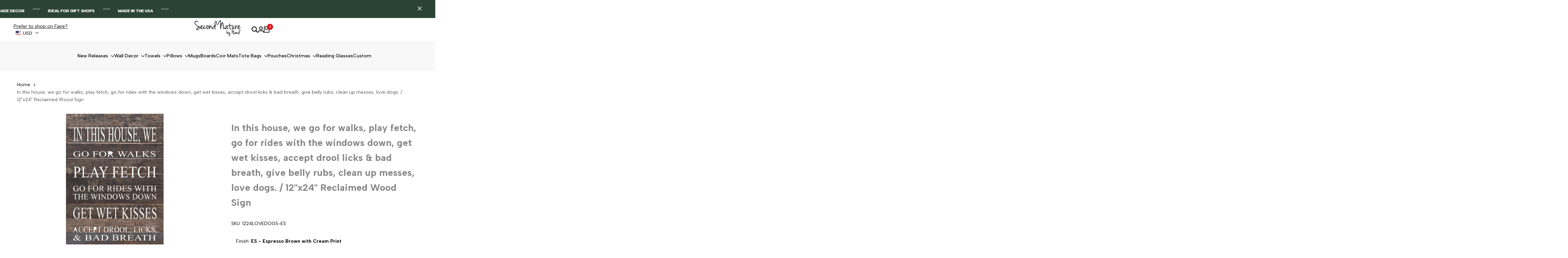

--- FILE ---
content_type: text/html; charset=utf-8
request_url: https://secondnaturebyhand.com/products/in-this-house-we-go-for-walks-play-fetch-go-for-rides-with-the-windows-down-get-wet-kisses-accept-drool-licks-bad-breath-give-belly-rubs-clean-up-messes-love-dogs-12x24-reclaimed-wood-sign
body_size: 50295
content:
<!doctype html><html class="no-js hdt-pr-img__effect-zoom hdt-badge__shape-rectangle dir--ltr hdt-minimal-products hdt-hidden-products-wishlist hdt-hidden-products-compare" lang="en" dir="ltr">
  <head>
    <meta name="google-site-verification" content="8TLT9InKsVogEihrgnb-b1XG31HlW5cmuhZSHgWsPQw" /><meta charset="utf-8">
    <meta http-equiv="X-UA-Compatible" content="IE=edge">
    <meta name="viewport" content="width=device-width,initial-scale=1">
    <meta name="theme-color" content="">
    <link rel="canonical" href="https://secondnaturebyhand.com/products/in-this-house-we-go-for-walks-play-fetch-go-for-rides-with-the-windows-down-get-wet-kisses-accept-drool-licks-bad-breath-give-belly-rubs-clean-up-messes-love-dogs-12x24-reclaimed-wood-sign"><link rel="icon" type="image/png" href="//secondnaturebyhand.com/cdn/shop/files/planet-earth-300x300-1.png?crop=center&height=32&v=1750068063&width=32">
      <link rel="apple-touch-icon" href="//secondnaturebyhand.com/cdn/shop/files/planet-earth-300x300-1.png?crop=center&height=48&v=1750068063&width=48"><link rel="preconnect" href="https://fonts.shopifycdn.com" crossorigin><link href="https://fonts.googleapis.com/css2?family=Albert+Sans:ital,wght@0,100..900;1,100..900&amp;family=Playfair+Display:ital,wght@0,400..900;1,400..900&amp;family=Poppins:ital,wght@0,100;0,200;0,300;0,400;0,500;0,600;0,700;0,800;0,900;1,100;1,200;1,300;1,400;1,500;1,600;1,700;1,800;1,900&amp;display=swap" rel="stylesheet"><title>
      In this house, we go for walks, play fetch, go for rides with the wind
 &ndash; Second Nature By Hand</title><meta name="description" content="Add a touch of authenticity and warmth to your home with the &quot;In this house, we go for walks, play fetch, go for rides with the windows down, get wet kisses, accept drool licks &amp;amp; bad breath, give belly rubs, clean up messes, love dogs.&quot; Reclaimed Wood Sign from Second Nature by Hand. Crafted from 100-year-old timbe">
<!-- /snippets/social-meta-tags.liquid -->

<meta property="og:site_name" content="Second Nature By Hand">
<meta property="og:url" content="https://secondnaturebyhand.com/products/in-this-house-we-go-for-walks-play-fetch-go-for-rides-with-the-windows-down-get-wet-kisses-accept-drool-licks-bad-breath-give-belly-rubs-clean-up-messes-love-dogs-12x24-reclaimed-wood-sign">
<meta property="og:title" content="In this house, we go for walks, play fetch, go for rides with the wind">
<meta property="og:type" content="product">
<meta property="og:description" content="Add a touch of authenticity and warmth to your home with the &quot;In this house, we go for walks, play fetch, go for rides with the windows down, get wet kisses, accept drool licks &amp;amp; bad breath, give belly rubs, clean up messes, love dogs.&quot; Reclaimed Wood Sign from Second Nature by Hand. Crafted from 100-year-old timbe"><meta property="og:image" content="http://secondnaturebyhand.com/cdn/shop/files/0d6398476d581ca0b6ff201e0d00746d56a63fd5f72cdd91e7caf2f4db422ba8.jpg?v=1747242465">
  <meta property="og:image:secure_url" content="https://secondnaturebyhand.com/cdn/shop/files/0d6398476d581ca0b6ff201e0d00746d56a63fd5f72cdd91e7caf2f4db422ba8.jpg?v=1747242465">
  <meta property="og:image:width" content="1457">
  <meta property="og:image:height" content="2914"><meta property="og:price:amount" content="25.00">
  <meta property="og:price:currency" content="USD"><meta name="twitter:card" content="summary_large_image">
<meta name="twitter:title" content="In this house, we go for walks, play fetch, go for rides with the wind">
<meta name="twitter:description" content="Add a touch of authenticity and warmth to your home with the &quot;In this house, we go for walks, play fetch, go for rides with the windows down, get wet kisses, accept drool licks &amp;amp; bad breath, give belly rubs, clean up messes, love dogs.&quot; Reclaimed Wood Sign from Second Nature by Hand. Crafted from 100-year-old timbe">
<script async crossorigin fetchpriority="high" src="/cdn/shopifycloud/importmap-polyfill/es-modules-shim.2.4.0.js"></script>
<script>
  window.themeHDN = {
    settings: {
      shopCurency: "USD",
      currencyFormat: "${{amount}}",
      moneyFormat: "${{amount}}",
      moneyWithCurrencyFormat: "${{amount}} USD",
      pageType: `product`,
      actionAfterATC: `open_cart_drawer`,
      currencyCodeEnabled: false,
      autoCurrencies: false,
      currencyRound: false,
      revealInView: true
      , shopTimezone: "+0000"}
  };
  document.documentElement.className = document.documentElement.className.replace('no-js', 'js');</script>
<script>if (!(HTMLScriptElement.supports && HTMLScriptElement.supports('importmap'))) { const importMap = document.createElement('script'); importMap.async = true; importMap.src = "//secondnaturebyhand.com/cdn/shop/t/10/assets/importmap.min.js?v=111504132928535020251756468370"; document.head.appendChild(importMap); }</script>
<script type="importmap">
  {
    "imports": {
      "vendor": "//secondnaturebyhand.com/cdn/shop/t/10/assets/vendor.min.js?v=94278592681068290511756468370",
      "global": "//secondnaturebyhand.com/cdn/shop/t/10/assets/global.min.js?v=24719496180003056941756468370",
      "photoswipe": "//secondnaturebyhand.com/cdn/shop/t/10/assets/es-photoswipe.min.js?v=56831319481966336101756468370",
      "dayjs": "//secondnaturebyhand.com/cdn/shop/t/10/assets/day.min.js?v=105690777647603308301756468370"
    }
  }
</script>
<script type="module" src="//secondnaturebyhand.com/cdn/shop/t/10/assets/vendor.min.js?v=94278592681068290511756468370" fetchpriority="high"></script>
<style data-shopify>:root {
    --aspect-ratiocus1: 0.716;
    --scrollbar-w: 0px;
    /* Spacing */
    --spacing-0-2: 0.2rem; /* 2px */
    --spacing-0-4: 0.4rem; /* 4px */
    --spacing-0-6: 0.6rem; /* 6px */
    --spacing-0-8: 0.8rem; /* 8px */
    --spacing-1: 1rem; /* 10px */
    --spacing-1-2: 1.2rem; /* 12px */
    --spacing-1-4: 1.4rem; /* 14px */
    --spacing-1-6: 1.6rem; /* 16px */
    --spacing-1-8: 1.8rem; /* 18px */
    --spacing-2: 2rem; /* 20px */
    --spacing-2-2: 2.2rem; /* 22px */
    --spacing-2-4: 2.4rem; /* 24px */
    --spacing-2-6: 2.6rem; /* 26px */
    --spacing-2-8: 2.8rem; /* 28px */
    --spacing-3: 3rem; /* 30px */
    --spacing-3-2: 3.2rem; /* 32px */
    --spacing-3-4: 3.4rem; /* 34px */
    --spacing-3-6: 3.6rem; /* 36px */
    --spacing-3-8: 3.8rem; /* 38px */
    --spacing-4: 4rem; /* 40px */
    --spacing-4-2: 4.2rem; /* 42px */
    --spacing-4-4: 4.4rem; /* 44px */
    --spacing-4-8: 4.8rem; /* 48px */
    --spacing-5: 5rem; /* 50px */
    --spacing-5-6: 5.6rem; /* 56px */
    --spacing-6: 6rem; /* 60px */
    --spacing-6-4: 6.4rem; /* 64px */
    --spacing-7: 7rem; /* 70px */
    --spacing-7-2: 7.2rem; /* 72px */
    --spacing-8: 8rem; /* 80px */
    --spacing-9: 9rem; /* 90px */
    --spacing-10: 10rem; /* 100px */

    /* Colors */
    --color-base-background: 255 255 255;
    --color-base-text: 134 134 134;
    --color-focus: 43 67 51;
    --payment-terms-background-color: rgb(255 255 255);

    /* Product badge colors */
    --color-on-sale-badge-background: 252 87 50;
    --color-on-sale-badge-text: 255 255 255;
    --color-new-badge-background: 72 212 187;
    --color-new-badge-text: 255 255 255;
    --color-sold-out-badge-background: 242 242 242;
    --color-sold-out-badge-text: 0 0 0;
    --color-pre-order-badge-background: 85 166 83;
    --color-pre-order-badge-text: 255 255 255;
    --color-custom-badge-background: 131 183 53;
    --color-custom-badge-text: 255 255 255;

    /* Notices colors */
    --color-tooltip-background: 35 35 35;
    --color-tooltip-text: 255 255 255;
    --color-success-background: 232 240 233;
    --color-success-text: 66 132 69;
    --color-warning-background: 251 246 234;
    --color-warning-text: 224 178 82;
    --color-error-background: 253 224 228;
    --color-error-text: 235 0 27;--f_family_1: "Albert Sans",  serif;--f_family_2: "Playfair Display",  serif;--f_family_3: "Poppins",  serif;--f_family: var(--f_family_1);/* --bs-font-sans-serif: var(--f_family); */

    --font-body-family: var(--f_family);
    --font-body-weight: 400;
    --font-body-weight-bold: 700;

    --font-heading-family: var('Albert Sans', sans-serif);
    --font-heading-weight: 400;

    --font-body-line-height: 1.6;
    --font-body-spacing: 0.0em;
    --font-heading-scale: 1.0;
    --font-heading-line-height: 1.2;
    --font-heading-spacing: 0.0em;
    --button-line-height: 1.2;

    --h0-size: 8.0rem;
    --h1-size: 8.0rem;
    --h2-size: 5.2rem;
    --h3-size: 4.2rem;
    --h4-size: 3.2rem;
    --h5-size: 2.8rem;
    --h6-size: 1.8rem;

    --h0-size-mb: 5.2rem;
    --h1-size-mb: 2.8rem;
    --h2-size-mb: 2.5rem;
    --h3-size-mb: 2.2rem;
    --h4-size-mb: 2.2rem;
    --h5-size-mb: 2.2rem;
    --h6-size-mb: 1.6rem;

    /* Font sizes */
    --text-xs: 1.0rem;
    --text-sm: 1.2rem;
    --text-base: 1.4rem;
    --text-lg: 1.6rem;
    --text-xl: 1.8rem;
    --text-2xl: 2.0rem;
    --text-4xl: 2.2rem;
    --text-6xl: 2.4rem;
    --text-8xl: 2.6rem;
    --text-10xl: 2.8rem;
    --text-12xl: 3.0rem;
    /* Font Weight */
    --font-light: 300;
    --font-normal: 400;
    --font-medium: 500;
    --font-semibold: 600;
    --font-bold: 700;
    --font-extrabold: 800;
    --font-black: 900;
    --spacing-x: 15px;
    --spacing-y: 15px;

    --container-max-width: 144rem;
    --container-max-width-padding-lg: 154rem;
    --container-max-width-padding-md: 150rem;
    --container-width-margin: 0rem;
    --spacing-sections-desktop: 0px;
    --spacing-sections-mobile: 0px;

    /* Border Radius */
    --rounded-2xs: 0.0rem;
    --rounded-xs: 0.0rem;
    --rounded-sm: 0.0rem;
    --rounded: 0.0rem;
    --rounded-lg: 0.0rem;
    --rounded-full: 9999px;
    --rounded-button: 0.3rem;
    --rounded-input: 0.3rem;
    --rounded-product-card: 0.0rem;
    --rounded-product-media: 0.0rem;
    --rounded-collection-card: 0.0rem;
    --rounded-blog-card: 0.0rem;

    --padding-block-input: var(--spacing-0-6);
    --padding-inline-input: var(--spacing-1);
    --height-input: var(--spacing-4-2);
    --thickness-btn: 0.1rem;

    --cursor-zoom-in-icon: url(//secondnaturebyhand.com/cdn/shop/t/10/assets/cursor-zoom-in.svg?v=88807523373575012131756468370);
    --cursor-close-svg-url: url(//secondnaturebyhand.com/cdn/shop/t/10/assets/cursor-close.svg?v=47636334999695629861756468370);

    /* RTL support */
      --value-logical-flip: 1;
      --value-origin-start: left;
      --value-origin-end: right;}

  /* Color schemes */
  [color-scheme="scheme-1"] {
      --color-background: 255 255 255;
      --gradient-background: #ffffff;
      --color-background2: 242 242 242;

      --color-foreground: 0 0 0;
      --color-foreground2: 84 84 84;
      --color-accent: 43 67 51;
      --color-secondary: 191 191 191;
      --color-tertiary: 128 128 128;

      --color-button: 0 0 0;
      --color-button-text: 255 255 255;
      --color-button-border: 0 0 0;
      --color-secondary-button: 255 255 255;
      --color-secondary-button-text: 0 0 0;

      --hdt-btn-secondary-color: 76 76 76;
      --hdt-btn-secondary-bg: 191 191 191;

      --hdt-btn-tertiary-color: 51 51 51;
      --hdt-btn-tertiary-bg: 128 128 128;
      --color-secondary-brightness: 255 255 255;
      --color-link: 0 0 0;
      --color-accent: 43 67 51;
      --color-line-border: 235 235 235;
      --color-overlay: 0 0 0;
      --payment-terms-background-color: rgb(255 255 255);
      /* Product colors */
      --color-pr-price: 0 0 0;
      --color-pr-sale-price: 219 18 21;
      --color-pr-text: 0 0 0;
      --color-pr-rating: ;
      /* Input colors */
      --color-input-primary: 255 255 255;
      --color-input-secondary: 144 144 144;
    }
  [color-scheme="scheme-2"] {
      --color-background: 255 255 255;
      --gradient-background: #ffffff;
      --color-background2: 255 255 255;

      --color-foreground: 0 0 0;
      --color-foreground2: 84 84 84;
      --color-accent: 219 18 21;
      --color-secondary: 64 64 64;
      --color-tertiary: 128 128 128;

      --color-button: 255 255 255;
      --color-button-text: 0 0 0;
      --color-button-border: 235 235 235;
      --color-secondary-button: 255 255 255;
      --color-secondary-button-text: 0 0 0;

      --hdt-btn-secondary-color: 217 217 217;
      --hdt-btn-secondary-bg: 64 64 64;

      --hdt-btn-tertiary-color: 230 230 230;
      --hdt-btn-tertiary-bg: 128 128 128;
      --color-secondary-brightness: 255 255 255;
      --color-link: 0 0 0;
      --color-accent: 219 18 21;
      --color-line-border: 236 236 236;
      --color-overlay: 0 0 0;
      --payment-terms-background-color: rgb(255 255 255);
      /* Product colors */
      --color-pr-price: 0 0 0;
      --color-pr-sale-price: 219 18 21;
      --color-pr-text: 0 0 0;
      --color-pr-rating: ;
      /* Input colors */
      --color-input-primary: 255 255 255;
      --color-input-secondary: 0 0 0;
    }
  [color-scheme="scheme-3"] {
      --color-background: 255 255 255;
      --gradient-background: #ffffff;
      --color-background2: 255 255 255;

      --color-foreground: 0 0 0;
      --color-foreground2: 0 0 0;
      --color-accent: 219 18 21;
      --color-secondary: 64 64 64;
      --color-tertiary: 128 128 128;

      --color-button: 242 242 242;
      --color-button-text: 0 0 0;
      --color-button-border: 242 242 242;
      --color-secondary-button: 255 255 255;
      --color-secondary-button-text: 0 0 0;

      --hdt-btn-secondary-color: 217 217 217;
      --hdt-btn-secondary-bg: 64 64 64;

      --hdt-btn-tertiary-color: 230 230 230;
      --hdt-btn-tertiary-bg: 128 128 128;
      --color-secondary-brightness: 255 255 255;
      --color-link: 0 0 0;
      --color-accent: 219 18 21;
      --color-line-border: 238 238 238;
      --color-overlay: 0 0 0;
      --payment-terms-background-color: rgb(255 255 255);
      /* Product colors */
      --color-pr-price: 0 0 0;
      --color-pr-sale-price: 219 18 21;
      --color-pr-text: 0 0 0;
      --color-pr-rating: ;
      /* Input colors */
      --color-input-primary: 255 255 255;
      --color-input-secondary: 0 0 0;
    }
  [color-scheme="scheme-4"] {
      --color-background: 245 245 245;
      --gradient-background: #f5f5f5;
      --color-background2: 255 255 255;

      --color-foreground: 0 0 0;
      --color-foreground2: 84 84 84;
      --color-accent: 219 18 21;
      --color-secondary: 191 191 191;
      --color-tertiary: 128 128 128;

      --color-button: 0 0 0;
      --color-button-text: 255 255 255;
      --color-button-border: 0 0 0;
      --color-secondary-button: 245 245 245;
      --color-secondary-button-text: 0 0 0;

      --hdt-btn-secondary-color: 76 76 76;
      --hdt-btn-secondary-bg: 191 191 191;

      --hdt-btn-tertiary-color: 51 51 51;
      --hdt-btn-tertiary-bg: 128 128 128;
      --color-secondary-brightness: 255 255 255;
      --color-link: 0 0 0;
      --color-accent: 219 18 21;
      --color-line-border: 235 235 235;
      --color-overlay: 0 0 0;
      --payment-terms-background-color: rgb(245 245 245);
      /* Product colors */
      --color-pr-price: 0 0 0;
      --color-pr-sale-price: 219 18 21;
      --color-pr-text: 0 0 0;
      --color-pr-rating: ;
      /* Input colors */
      --color-input-primary: 255 255 255;
      --color-input-secondary: 144 144 144;
    }
  [color-scheme="scheme-5"] {
      --color-background: 251 247 240;
      --gradient-background: #fbf7f0;
      --color-background2: 251 247 240;

      --color-foreground: 0 0 0;
      --color-foreground2: 84 84 84;
      --color-accent: 219 18 21;
      --color-secondary: ;
      --color-tertiary: ;

      --color-button: ;
      --color-button-text: ;
      --color-button-border: ;
      --color-secondary-button: 251 247 240;
      --color-secondary-button-text: ;

      --hdt-btn-secondary-color: ;
      --hdt-btn-secondary-bg: ;

      --hdt-btn-tertiary-color: ;
      --hdt-btn-tertiary-bg: ;
      --color-secondary-brightness: 0 0 0;
      --color-link: ;
      --color-accent: 219 18 21;
      --color-line-border: 0 0 0;
      --color-overlay: 0 0 0;
      --payment-terms-background-color: rgb(251 247 240);
      /* Product colors */
      --color-pr-price: 0 0 0;
      --color-pr-sale-price: 219 18 21;
      --color-pr-text: 0 0 0;
      --color-pr-rating: ;
      /* Input colors */
      --color-input-primary: 255 255 255;
      --color-input-secondary: 104 104 104;
    }
  [color-scheme="scheme-67a7ca9f-3333-4245-b79f-2e9849d7e615"] {
      --color-background: 0 0 0;
      --gradient-background: #000000;
      --color-background2: 68 68 68;

      --color-foreground: 255 255 255;
      --color-foreground2: 231 231 231;
      --color-accent: 219 18 21;
      --color-secondary: 64 64 64;
      --color-tertiary: 128 128 128;

      --color-button: 255 255 255;
      --color-button-text: 0 0 0;
      --color-button-border: 255 255 255;
      --color-secondary-button: 0 0 0;
      --color-secondary-button-text: 255 255 255;

      --hdt-btn-secondary-color: 217 217 217;
      --hdt-btn-secondary-bg: 64 64 64;

      --hdt-btn-tertiary-color: 230 230 230;
      --hdt-btn-tertiary-bg: 128 128 128;
      --color-secondary-brightness: 0 0 0;
      --color-link: 255 255 255;
      --color-accent: 219 18 21;
      --color-line-border: 68 68 68;
      --color-overlay: 0 0 0;
      --payment-terms-background-color: rgb(0 0 0);
      /* Product colors */
      --color-pr-price: 255 255 255;
      --color-pr-sale-price: 219 18 21;
      --color-pr-text: 255 255 255;
      --color-pr-rating: ;
      /* Input colors */
      --color-input-primary: 255 255 255;
      --color-input-secondary: 144 144 144;
    }
  [color-scheme="scheme-22"] {
      --color-background: 209 206 198;
      --gradient-background: #d1cec6;
      --color-background2: 255 255 255;

      --color-foreground: 0 0 0;
      --color-foreground2: 0 0 0;
      --color-accent: 219 18 21;
      --color-secondary: 64 64 64;
      --color-tertiary: 128 128 128;

      --color-button: 255 255 255;
      --color-button-text: 0 0 0;
      --color-button-border: 255 255 255;
      --color-secondary-button: 209 206 198;
      --color-secondary-button-text: 0 0 0;

      --hdt-btn-secondary-color: 217 217 217;
      --hdt-btn-secondary-bg: 64 64 64;

      --hdt-btn-tertiary-color: 230 230 230;
      --hdt-btn-tertiary-bg: 128 128 128;
      --color-secondary-brightness: 255 255 255;
      --color-link: 0 0 0;
      --color-accent: 219 18 21;
      --color-line-border: 0 0 0;
      --color-overlay: 255 255 255;
      --payment-terms-background-color: rgb(209 206 198);
      /* Product colors */
      --color-pr-price: 0 0 0;
      --color-pr-sale-price: 219 18 21;
      --color-pr-text: 0 0 0;
      --color-pr-rating: ;
      /* Input colors */
      --color-input-primary: 144 144 144;
      --color-input-secondary: 255 255 255;
    }
  [color-scheme="scheme-33"] {
      --color-background: 198 204 209;
      --gradient-background: #c6ccd1;
      --color-background2: 255 255 255;

      --color-foreground: 0 0 0;
      --color-foreground2: 0 0 0;
      --color-accent: 219 18 21;
      --color-secondary: 64 64 64;
      --color-tertiary: 128 128 128;

      --color-button: 255 255 255;
      --color-button-text: 0 0 0;
      --color-button-border: 255 255 255;
      --color-secondary-button: 198 204 209;
      --color-secondary-button-text: 0 0 0;

      --hdt-btn-secondary-color: 217 217 217;
      --hdt-btn-secondary-bg: 64 64 64;

      --hdt-btn-tertiary-color: 230 230 230;
      --hdt-btn-tertiary-bg: 128 128 128;
      --color-secondary-brightness: 255 255 255;
      --color-link: 0 0 0;
      --color-accent: 219 18 21;
      --color-line-border: 238 238 238;
      --color-overlay: 0 0 0;
      --payment-terms-background-color: rgb(198 204 209);
      /* Product colors */
      --color-pr-price: 0 0 0;
      --color-pr-sale-price: 219 18 21;
      --color-pr-text: 0 0 0;
      --color-pr-rating: ;
      /* Input colors */
      --color-input-primary: 255 255 255;
      --color-input-secondary: 104 104 104;
    }
  [color-scheme="scheme-44"] {
      --color-background: 209 198 198;
      --gradient-background: #d1c6c6;
      --color-background2: 255 255 255;

      --color-foreground: 0 0 0;
      --color-foreground2: 0 0 0;
      --color-accent: 219 18 21;
      --color-secondary: 64 64 64;
      --color-tertiary: 128 128 128;

      --color-button: 255 255 255;
      --color-button-text: 0 0 0;
      --color-button-border: 255 255 255;
      --color-secondary-button: 209 198 198;
      --color-secondary-button-text: ;

      --hdt-btn-secondary-color: 217 217 217;
      --hdt-btn-secondary-bg: 64 64 64;

      --hdt-btn-tertiary-color: 230 230 230;
      --hdt-btn-tertiary-bg: 128 128 128;
      --color-secondary-brightness: 0 0 0;
      --color-link: ;
      --color-accent: 219 18 21;
      --color-line-border: 238 238 238;
      --color-overlay: 0 0 0;
      --payment-terms-background-color: rgb(209 198 198);
      /* Product colors */
      --color-pr-price: 0 0 0;
      --color-pr-sale-price: 219 18 21;
      --color-pr-text: 0 0 0;
      --color-pr-rating: ;
      /* Input colors */
      --color-input-primary: 255 255 255;
      --color-input-secondary: 104 104 104;
    }
  [color-scheme="scheme-55"] {
      --color-background: 43 67 51;
      --gradient-background: #2b4333;
      --color-background2: 255 255 255;

      --color-foreground: 255 255 255;
      --color-foreground2: 255 255 255;
      --color-accent: 219 18 21;
      --color-secondary: 191 191 191;
      --color-tertiary: 128 128 128;

      --color-button: 0 0 0;
      --color-button-text: 255 255 255;
      --color-button-border: 0 0 0;
      --color-secondary-button: 43 67 51;
      --color-secondary-button-text: 255 255 255;

      --hdt-btn-secondary-color: 76 76 76;
      --hdt-btn-secondary-bg: 191 191 191;

      --hdt-btn-tertiary-color: 51 51 51;
      --hdt-btn-tertiary-bg: 128 128 128;
      --color-secondary-brightness: 0 0 0;
      --color-link: 255 255 255;
      --color-accent: 219 18 21;
      --color-line-border: 238 238 238;
      --color-overlay: 0 0 0;
      --payment-terms-background-color: rgb(43 67 51);
      /* Product colors */
      --color-pr-price: 0 0 0;
      --color-pr-sale-price: 219 18 21;
      --color-pr-text: 0 0 0;
      --color-pr-rating: ;
      /* Input colors */
      --color-input-primary: 255 255 255;
      --color-input-secondary: 104 104 104;
    }
  [color-scheme="scheme-c1965998-fc97-4a7b-bd06-0ed73b84273b"] {
      --color-background: 248 246 242;
      --gradient-background: #f8f6f2;
      --color-background2: 255 255 255;

      --color-foreground: 0 0 0;
      --color-foreground2: 0 0 0;
      --color-accent: 219 18 21;
      --color-secondary: 64 64 64;
      --color-tertiary: 128 128 128;

      --color-button: 255 255 255;
      --color-button-text: 0 0 0;
      --color-button-border: 255 255 255;
      --color-secondary-button: 248 246 242;
      --color-secondary-button-text: 0 0 0;

      --hdt-btn-secondary-color: 217 217 217;
      --hdt-btn-secondary-bg: 64 64 64;

      --hdt-btn-tertiary-color: 230 230 230;
      --hdt-btn-tertiary-bg: 128 128 128;
      --color-secondary-brightness: 255 255 255;
      --color-link: 0 0 0;
      --color-accent: 219 18 21;
      --color-line-border: 238 238 238;
      --color-overlay: 255 255 255;
      --payment-terms-background-color: rgb(248 246 242);
      /* Product colors */
      --color-pr-price: 0 0 0;
      --color-pr-sale-price: 219 18 21;
      --color-pr-text: 0 0 0;
      --color-pr-rating: ;
      /* Input colors */
      --color-input-primary: 144 144 144;
      --color-input-secondary: 255 255 255;
    }
  [color-scheme="scheme-5825b778-654c-4c9a-bc49-f213f6c5ebc1"] {
      --color-background: 255 255 255;
      --gradient-background: #ffffff;
      --color-background2: 255 255 255;

      --color-foreground: 0 0 0;
      --color-foreground2: 84 84 84;
      --color-accent: 219 18 21;
      --color-secondary: 64 64 64;
      --color-tertiary: 128 128 128;

      --color-button: 255 255 255;
      --color-button-text: 0 0 0;
      --color-button-border: 235 235 235;
      --color-secondary-button: 255 255 255;
      --color-secondary-button-text: 0 0 0;

      --hdt-btn-secondary-color: 217 217 217;
      --hdt-btn-secondary-bg: 64 64 64;

      --hdt-btn-tertiary-color: 230 230 230;
      --hdt-btn-tertiary-bg: 128 128 128;
      --color-secondary-brightness: 255 255 255;
      --color-link: 0 0 0;
      --color-accent: 219 18 21;
      --color-line-border: 238 238 238;
      --color-overlay: 0 0 0;
      --payment-terms-background-color: rgb(255 255 255);
      /* Product colors */
      --color-pr-price: 0 0 0;
      --color-pr-sale-price: 219 18 21;
      --color-pr-text: 0 0 0;
      --color-pr-rating: ;
      /* Input colors */
      --color-input-primary: 144 144 144;
      --color-input-secondary: 255 255 255;
    }
  [color-scheme="scheme-2a5110b3-d2a4-4b02-957c-afe5098c6295"] {
      --color-background: 246 246 246;
      --gradient-background: #f6f6f6;
      --color-background2: 255 255 255;

      --color-foreground: 0 0 0;
      --color-foreground2: 84 84 84;
      --color-accent: 219 18 21;
      --color-secondary: 191 191 191;
      --color-tertiary: 128 128 128;

      --color-button: 0 0 0;
      --color-button-text: 255 255 255;
      --color-button-border: 0 0 0;
      --color-secondary-button: 246 246 246;
      --color-secondary-button-text: 0 0 0;

      --hdt-btn-secondary-color: 76 76 76;
      --hdt-btn-secondary-bg: 191 191 191;

      --hdt-btn-tertiary-color: 51 51 51;
      --hdt-btn-tertiary-bg: 128 128 128;
      --color-secondary-brightness: 255 255 255;
      --color-link: 0 0 0;
      --color-accent: 219 18 21;
      --color-line-border: 238 238 238;
      --color-overlay: 255 255 255;
      --payment-terms-background-color: rgb(246 246 246);
      /* Product colors */
      --color-pr-price: 0 0 0;
      --color-pr-sale-price: 219 18 21;
      --color-pr-text: 0 0 0;
      --color-pr-rating: ;
      /* Input colors */
      --color-input-primary: 255 255 255;
      --color-input-secondary: 144 144 144;
    }
  [color-scheme="scheme-11"] {
      --color-background: 255 255 255;
      --gradient-background: #ffffff;
      --color-background2: 247 247 247;

      --color-foreground: 0 0 0;
      --color-foreground2: 84 84 84;
      --color-accent: 219 18 21;
      --color-secondary: 191 191 191;
      --color-tertiary: 128 128 128;

      --color-button: 0 0 0;
      --color-button-text: 255 255 255;
      --color-button-border: 0 0 0;
      --color-secondary-button: 255 255 255;
      --color-secondary-button-text: 0 0 0;

      --hdt-btn-secondary-color: 76 76 76;
      --hdt-btn-secondary-bg: 191 191 191;

      --hdt-btn-tertiary-color: 51 51 51;
      --hdt-btn-tertiary-bg: 128 128 128;
      --color-secondary-brightness: 255 255 255;
      --color-link: 0 0 0;
      --color-accent: 219 18 21;
      --color-line-border: 238 238 238;
      --color-overlay: 0 0 0;
      --payment-terms-background-color: rgb(255 255 255);
      /* Product colors */
      --color-pr-price: 0 0 0;
      --color-pr-sale-price: 219 18 21;
      --color-pr-text: 0 0 0;
      --color-pr-rating: ;
      /* Input colors */
      --color-input-primary: 255 255 255;
      --color-input-secondary: 0 0 0;
    }
  [color-scheme="scheme-4695783b-31d1-4169-87e3-7a4671e53e67"] {
      --color-background: 255 255 255;
      --gradient-background: #ffffff;
      --color-background2: 255 255 255;

      --color-foreground: 0 0 0;
      --color-foreground2: 84 84 84;
      --color-accent: 219 18 21;
      --color-secondary: 191 191 191;
      --color-tertiary: 128 128 128;

      --color-button: 0 0 0;
      --color-button-text: 255 255 255;
      --color-button-border: 0 0 0;
      --color-secondary-button: 255 255 255;
      --color-secondary-button-text: 0 0 0;

      --hdt-btn-secondary-color: 76 76 76;
      --hdt-btn-secondary-bg: 191 191 191;

      --hdt-btn-tertiary-color: 51 51 51;
      --hdt-btn-tertiary-bg: 128 128 128;
      --color-secondary-brightness: 255 255 255;
      --color-link: 0 0 0;
      --color-accent: 219 18 21;
      --color-line-border: 236 236 236;
      --color-overlay: 0 0 0;
      --payment-terms-background-color: rgb(255 255 255);
      /* Product colors */
      --color-pr-price: 0 0 0;
      --color-pr-sale-price: 219 18 21;
      --color-pr-text: 0 0 0;
      --color-pr-rating: ;
      /* Input colors */
      --color-input-primary: 255 255 255;
      --color-input-secondary: 144 144 144;
    }
  

  @media screen and (min-width: 768px) {
    :root {
    /* Font sizes */
    --text-xs: 1.0rem;
    --text-sm: 1.2rem;
    --text-base: 1.4rem;
    --text-lg: 1.6rem;
    --text-xl: 1.8rem;
    --text-2xl: 2.0rem;
    --text-4xl: 2.2rem;
    --text-6xl: 2.4rem;
    --text-8xl: 2.6rem;
    --text-10xl: 2.8rem;
    --text-12xl: 3.0rem;
    --spacing-x: 30px;
    --spacing-y: 30px;
    }
  }
  .hdt-btn--size-custom-1 {
    --padding-button: 5px 16px; --height-button: 50px; --font-size-button: 18px;--min-width-btn: 100px; --min-width-btn-dt: 200px;
  }
</style>

<link href="//secondnaturebyhand.com/cdn/shop/t/10/assets/base.css?v=125983040445676813571756472094" rel="stylesheet" type="text/css" media="all" />

<link href="//secondnaturebyhand.com/cdn/shop/t/10/assets/theme.css?v=28367884892052274471756468370" rel="stylesheet" type="text/css" media="all" /><link href="//secondnaturebyhand.com/cdn/shop/t/10/assets/hdt-product-card.scss.css?v=1641697591673219241756468370" rel="stylesheet" type="text/css" media="all" /><script>window.performance && window.performance.mark && window.performance.mark('shopify.content_for_header.start');</script><meta id="shopify-digital-wallet" name="shopify-digital-wallet" content="/93744562521/digital_wallets/dialog">
<link rel="alternate" type="application/json+oembed" href="https://secondnaturebyhand.com/products/in-this-house-we-go-for-walks-play-fetch-go-for-rides-with-the-windows-down-get-wet-kisses-accept-drool-licks-bad-breath-give-belly-rubs-clean-up-messes-love-dogs-12x24-reclaimed-wood-sign.oembed">
<script async="async" src="/checkouts/internal/preloads.js?locale=en-US"></script>
<script id="shopify-features" type="application/json">{"accessToken":"e290105bd60b951a8a9924f800e2a1d6","betas":["rich-media-storefront-analytics"],"domain":"secondnaturebyhand.com","predictiveSearch":true,"shopId":93744562521,"locale":"en"}</script>
<script>var Shopify = Shopify || {};
Shopify.shop = "0gdm7p-j9.myshopify.com";
Shopify.locale = "en";
Shopify.currency = {"active":"USD","rate":"1.0"};
Shopify.country = "US";
Shopify.theme = {"name":"Working-- ecomus-v2-0-1-official","id":185957220697,"schema_name":"Ecomus","schema_version":"2.0.1","theme_store_id":null,"role":"main"};
Shopify.theme.handle = "null";
Shopify.theme.style = {"id":null,"handle":null};
Shopify.cdnHost = "secondnaturebyhand.com/cdn";
Shopify.routes = Shopify.routes || {};
Shopify.routes.root = "/";</script>
<script type="module">!function(o){(o.Shopify=o.Shopify||{}).modules=!0}(window);</script>
<script>!function(o){function n(){var o=[];function n(){o.push(Array.prototype.slice.apply(arguments))}return n.q=o,n}var t=o.Shopify=o.Shopify||{};t.loadFeatures=n(),t.autoloadFeatures=n()}(window);</script>
<script id="shop-js-analytics" type="application/json">{"pageType":"product"}</script>
<script defer="defer" async type="module" src="//secondnaturebyhand.com/cdn/shopifycloud/shop-js/modules/v2/client.init-shop-cart-sync_DtuiiIyl.en.esm.js"></script>
<script defer="defer" async type="module" src="//secondnaturebyhand.com/cdn/shopifycloud/shop-js/modules/v2/chunk.common_CUHEfi5Q.esm.js"></script>
<script type="module">
  await import("//secondnaturebyhand.com/cdn/shopifycloud/shop-js/modules/v2/client.init-shop-cart-sync_DtuiiIyl.en.esm.js");
await import("//secondnaturebyhand.com/cdn/shopifycloud/shop-js/modules/v2/chunk.common_CUHEfi5Q.esm.js");

  window.Shopify.SignInWithShop?.initShopCartSync?.({"fedCMEnabled":true,"windoidEnabled":true});

</script>
<script>(function() {
  var isLoaded = false;
  function asyncLoad() {
    if (isLoaded) return;
    isLoaded = true;
    var urls = ["https:\/\/tools.luckyorange.com\/core\/lo.js?site-id=055909a9\u0026shop=0gdm7p-j9.myshopify.com"];
    for (var i = 0; i < urls.length; i++) {
      var s = document.createElement('script');
      s.type = 'text/javascript';
      s.async = true;
      s.src = urls[i];
      var x = document.getElementsByTagName('script')[0];
      x.parentNode.insertBefore(s, x);
    }
  };
  if(window.attachEvent) {
    window.attachEvent('onload', asyncLoad);
  } else {
    window.addEventListener('load', asyncLoad, false);
  }
})();</script>
<script id="__st">var __st={"a":93744562521,"offset":0,"reqid":"e50373c9-ff66-43ab-b7bb-d7913fc7e276-1767073507","pageurl":"secondnaturebyhand.com\/products\/in-this-house-we-go-for-walks-play-fetch-go-for-rides-with-the-windows-down-get-wet-kisses-accept-drool-licks-bad-breath-give-belly-rubs-clean-up-messes-love-dogs-12x24-reclaimed-wood-sign","u":"e767e3ea726e","p":"product","rtyp":"product","rid":15413877571929};</script>
<script>window.ShopifyPaypalV4VisibilityTracking = true;</script>
<script id="captcha-bootstrap">!function(){'use strict';const t='contact',e='account',n='new_comment',o=[[t,t],['blogs',n],['comments',n],[t,'customer']],c=[[e,'customer_login'],[e,'guest_login'],[e,'recover_customer_password'],[e,'create_customer']],r=t=>t.map((([t,e])=>`form[action*='/${t}']:not([data-nocaptcha='true']) input[name='form_type'][value='${e}']`)).join(','),a=t=>()=>t?[...document.querySelectorAll(t)].map((t=>t.form)):[];function s(){const t=[...o],e=r(t);return a(e)}const i='password',u='form_key',d=['recaptcha-v3-token','g-recaptcha-response','h-captcha-response',i],f=()=>{try{return window.sessionStorage}catch{return}},m='__shopify_v',_=t=>t.elements[u];function p(t,e,n=!1){try{const o=window.sessionStorage,c=JSON.parse(o.getItem(e)),{data:r}=function(t){const{data:e,action:n}=t;return t[m]||n?{data:e,action:n}:{data:t,action:n}}(c);for(const[e,n]of Object.entries(r))t.elements[e]&&(t.elements[e].value=n);n&&o.removeItem(e)}catch(o){console.error('form repopulation failed',{error:o})}}const l='form_type',E='cptcha';function T(t){t.dataset[E]=!0}const w=window,h=w.document,L='Shopify',v='ce_forms',y='captcha';let A=!1;((t,e)=>{const n=(g='f06e6c50-85a8-45c8-87d0-21a2b65856fe',I='https://cdn.shopify.com/shopifycloud/storefront-forms-hcaptcha/ce_storefront_forms_captcha_hcaptcha.v1.5.2.iife.js',D={infoText:'Protected by hCaptcha',privacyText:'Privacy',termsText:'Terms'},(t,e,n)=>{const o=w[L][v],c=o.bindForm;if(c)return c(t,g,e,D).then(n);var r;o.q.push([[t,g,e,D],n]),r=I,A||(h.body.append(Object.assign(h.createElement('script'),{id:'captcha-provider',async:!0,src:r})),A=!0)});var g,I,D;w[L]=w[L]||{},w[L][v]=w[L][v]||{},w[L][v].q=[],w[L][y]=w[L][y]||{},w[L][y].protect=function(t,e){n(t,void 0,e),T(t)},Object.freeze(w[L][y]),function(t,e,n,w,h,L){const[v,y,A,g]=function(t,e,n){const i=e?o:[],u=t?c:[],d=[...i,...u],f=r(d),m=r(i),_=r(d.filter((([t,e])=>n.includes(e))));return[a(f),a(m),a(_),s()]}(w,h,L),I=t=>{const e=t.target;return e instanceof HTMLFormElement?e:e&&e.form},D=t=>v().includes(t);t.addEventListener('submit',(t=>{const e=I(t);if(!e)return;const n=D(e)&&!e.dataset.hcaptchaBound&&!e.dataset.recaptchaBound,o=_(e),c=g().includes(e)&&(!o||!o.value);(n||c)&&t.preventDefault(),c&&!n&&(function(t){try{if(!f())return;!function(t){const e=f();if(!e)return;const n=_(t);if(!n)return;const o=n.value;o&&e.removeItem(o)}(t);const e=Array.from(Array(32),(()=>Math.random().toString(36)[2])).join('');!function(t,e){_(t)||t.append(Object.assign(document.createElement('input'),{type:'hidden',name:u})),t.elements[u].value=e}(t,e),function(t,e){const n=f();if(!n)return;const o=[...t.querySelectorAll(`input[type='${i}']`)].map((({name:t})=>t)),c=[...d,...o],r={};for(const[a,s]of new FormData(t).entries())c.includes(a)||(r[a]=s);n.setItem(e,JSON.stringify({[m]:1,action:t.action,data:r}))}(t,e)}catch(e){console.error('failed to persist form',e)}}(e),e.submit())}));const S=(t,e)=>{t&&!t.dataset[E]&&(n(t,e.some((e=>e===t))),T(t))};for(const o of['focusin','change'])t.addEventListener(o,(t=>{const e=I(t);D(e)&&S(e,y())}));const B=e.get('form_key'),M=e.get(l),P=B&&M;t.addEventListener('DOMContentLoaded',(()=>{const t=y();if(P)for(const e of t)e.elements[l].value===M&&p(e,B);[...new Set([...A(),...v().filter((t=>'true'===t.dataset.shopifyCaptcha))])].forEach((e=>S(e,t)))}))}(h,new URLSearchParams(w.location.search),n,t,e,['guest_login'])})(!0,!0)}();</script>
<script integrity="sha256-4kQ18oKyAcykRKYeNunJcIwy7WH5gtpwJnB7kiuLZ1E=" data-source-attribution="shopify.loadfeatures" defer="defer" src="//secondnaturebyhand.com/cdn/shopifycloud/storefront/assets/storefront/load_feature-a0a9edcb.js" crossorigin="anonymous"></script>
<script data-source-attribution="shopify.dynamic_checkout.dynamic.init">var Shopify=Shopify||{};Shopify.PaymentButton=Shopify.PaymentButton||{isStorefrontPortableWallets:!0,init:function(){window.Shopify.PaymentButton.init=function(){};var t=document.createElement("script");t.src="https://secondnaturebyhand.com/cdn/shopifycloud/portable-wallets/latest/portable-wallets.en.js",t.type="module",document.head.appendChild(t)}};
</script>
<script data-source-attribution="shopify.dynamic_checkout.buyer_consent">
  function portableWalletsHideBuyerConsent(e){var t=document.getElementById("shopify-buyer-consent"),n=document.getElementById("shopify-subscription-policy-button");t&&n&&(t.classList.add("hidden"),t.setAttribute("aria-hidden","true"),n.removeEventListener("click",e))}function portableWalletsShowBuyerConsent(e){var t=document.getElementById("shopify-buyer-consent"),n=document.getElementById("shopify-subscription-policy-button");t&&n&&(t.classList.remove("hidden"),t.removeAttribute("aria-hidden"),n.addEventListener("click",e))}window.Shopify?.PaymentButton&&(window.Shopify.PaymentButton.hideBuyerConsent=portableWalletsHideBuyerConsent,window.Shopify.PaymentButton.showBuyerConsent=portableWalletsShowBuyerConsent);
</script>
<script data-source-attribution="shopify.dynamic_checkout.cart.bootstrap">document.addEventListener("DOMContentLoaded",(function(){function t(){return document.querySelector("shopify-accelerated-checkout-cart, shopify-accelerated-checkout")}if(t())Shopify.PaymentButton.init();else{new MutationObserver((function(e,n){t()&&(Shopify.PaymentButton.init(),n.disconnect())})).observe(document.body,{childList:!0,subtree:!0})}}));
</script>
<link id="shopify-accelerated-checkout-styles" rel="stylesheet" media="screen" href="https://secondnaturebyhand.com/cdn/shopifycloud/portable-wallets/latest/accelerated-checkout-backwards-compat.css" crossorigin="anonymous">
<style id="shopify-accelerated-checkout-cart">
        #shopify-buyer-consent {
  margin-top: 1em;
  display: inline-block;
  width: 100%;
}

#shopify-buyer-consent.hidden {
  display: none;
}

#shopify-subscription-policy-button {
  background: none;
  border: none;
  padding: 0;
  text-decoration: underline;
  font-size: inherit;
  cursor: pointer;
}

#shopify-subscription-policy-button::before {
  box-shadow: none;
}

      </style>

<script>window.performance && window.performance.mark && window.performance.mark('shopify.content_for_header.end');</script>
<!-- BEGIN app block: shopify://apps/ecomrise-upsell-bundle/blocks/app-embed/acb8bab5-decc-4989-8fb5-41075963cdef --><meta id="er-bundle-script" content="https://cdn.shopify.com/extensions/019a9ec6-06d5-756e-bd61-588cd760fee4/hedana-174/assets/product_bundles.js">
<meta id="er-bundle-css" content="https://cdn.shopify.com/extensions/019a9ec6-06d5-756e-bd61-588cd760fee4/hedana-174/assets/product_bundles.css">
<meta id="er-cart-upsell-script" content="https://cdn.shopify.com/extensions/019a9ec6-06d5-756e-bd61-588cd760fee4/hedana-174/assets/cart_upsell.js">
<meta id="er-cart-upsell-css" content="https://cdn.shopify.com/extensions/019a9ec6-06d5-756e-bd61-588cd760fee4/hedana-174/assets/cart_upsell.css">

<script>
	window.EComRise = window.EComRise || {};

	(function() {
		this.enableEmbed = true;
		this.installed_apps = {
			'volume_discounts' :false,
			'product_bundles' :false,
			'cart_upsell' : true,
			'buyx_gety' :true,
			'shoppable_video' :false,
		}
		this.shop = this.shop || {};
		this.shop.analytics =false;
		this.shop.permissions ={};
		this.shop.plan = 1;
		this.settings = this.settings || {};
		this.settings.baseUrl = '/';
		this.data = {};this.money_format = "${{amount}}";
		this.money_with_currency_format = "${{amount}} USD";
		this.currencyCodeEnabled = false;
		this.formatMoney = function(t, e) {
				const money_format = this.currencyCodeEnabled ? this.money_with_currency_format : this.money_format
				function n(t, e) {
						return void 0 === t ? e : t
				}
				function o(t, e, o, i) {
						if (e = n(e, 2),
						o = n(o, ","),
						i = n(i, "."),
						isNaN(t) || null == t)
								return 0;
						var r = (t = (t / 100).toFixed(e)).split(".");
						return r[0].replace(/(\d)(?=(\d\d\d)+(?!\d))/g, "$1" + o) + (r[1] ? i + r[1] : "")
				}
				"string" == typeof t && (t = t.replace(".", ""));
				var i = ""
				, r = /\{\{\s*(\w+)\s*\}\}/
				, a = e || money_format;
				switch (a.match(r)[1]) {
				case "amount":
						i = o(t, 2);
						break;
				case "amount_no_decimals":
						i = o(t, 0);
						break;
				case "amount_with_comma_separator":
						i = o(t, 2, ".", ",");
						break;
				case "amount_with_space_separator":
						i = o(t, 2, " ", ",");
						break;
				case "amount_with_period_and_space_separator":
						i = o(t, 2, " ", ".");
						break;
				case "amount_no_decimals_with_comma_separator":
						i = o(t, 0, ".", ",");
						break;
				case "amount_no_decimals_with_space_separator":
						i = o(t, 0, " ");
						break;
				case "amount_with_apostrophe_separator":
						i = o(t, 2, "'", ".")
				}
				return a.replace(r, i)
		};
		if(window.Shopify && window.Shopify.designMode && window.top && window.top.opener){
        window.addEventListener("load", function(){
            window.top.opener.postMessage({
                action: "ecomrise:loaded",
            }, "*");
        });
    }}.bind(window.EComRise)());

document.addEventListener('DOMContentLoaded', function() {
	(async function() {
		const scripts = [];
		function addScriptIfEnabled(condition, scriptConfigs) {
				if (condition) {
						scripts.push(...scriptConfigs);
				}
		}if (scripts.length) {
				try {
						const asyncLoad = scripts.map(s => loadScript(s.el.content, s.id, s.type));
						await Promise.all(asyncLoad);
				} catch (error) {
						console.error('Error loading scripts:', error);
				}
		}

		async function loadScript(src, id, type = "script") {
				return new Promise((resolve, reject) => {
						const existingScript = document.getElementById(`${type}${id}`);

						if (existingScript) {
								resolve();
								return;
						}

						const script = document.createElement(type === 'script' ? 'script' : 'link');

						if (type === "script") {
								script.src = src;
								script.type = 'text/javascript';
						} else {
								script.href = src;
								script.rel = "stylesheet";
						}

						script.id = `${type}${id}`;
						script.onerror = (error) => reject(new Error(`Failed to load ${type}: ${src}`));

						if (type === 'script') {
								script.onload = () => {
										replaceEmbeddedBundles();
										resolve();
								};
						} else {
								script.onload = resolve;
						}

						document.head.appendChild(script);
				});
		}

		function replaceEmbeddedBundles() {
				const embeds = document.querySelectorAll(".er-bundle-element-embed");
				embeds.forEach(function (embed) {
						const id = embed.dataset.id;
						if (!id) return;

						const bundle = document.createElement("er-product-bundle");
						bundle.setAttribute("data-bundle-id", id);
						embed.outerHTML = bundle.outerHTML;
				});
		}
		})();})
</script>

<!-- END app block --><script src="https://cdn.shopify.com/extensions/019b216e-5c7f-7be3-b9d9-d00a942f3cf0/option-cli3-368/assets/gpomain.js" type="text/javascript" defer="defer"></script>
<script src="https://cdn.shopify.com/extensions/019a9ec6-06d5-756e-bd61-588cd760fee4/hedana-174/assets/ecomrise.js" type="text/javascript" defer="defer"></script>
<link href="https://cdn.shopify.com/extensions/019a9ec6-06d5-756e-bd61-588cd760fee4/hedana-174/assets/ecomrise.css" rel="stylesheet" type="text/css" media="all">
<link href="https://monorail-edge.shopifysvc.com" rel="dns-prefetch">
<script>(function(){if ("sendBeacon" in navigator && "performance" in window) {try {var session_token_from_headers = performance.getEntriesByType('navigation')[0].serverTiming.find(x => x.name == '_s').description;} catch {var session_token_from_headers = undefined;}var session_cookie_matches = document.cookie.match(/_shopify_s=([^;]*)/);var session_token_from_cookie = session_cookie_matches && session_cookie_matches.length === 2 ? session_cookie_matches[1] : "";var session_token = session_token_from_headers || session_token_from_cookie || "";function handle_abandonment_event(e) {var entries = performance.getEntries().filter(function(entry) {return /monorail-edge.shopifysvc.com/.test(entry.name);});if (!window.abandonment_tracked && entries.length === 0) {window.abandonment_tracked = true;var currentMs = Date.now();var navigation_start = performance.timing.navigationStart;var payload = {shop_id: 93744562521,url: window.location.href,navigation_start,duration: currentMs - navigation_start,session_token,page_type: "product"};window.navigator.sendBeacon("https://monorail-edge.shopifysvc.com/v1/produce", JSON.stringify({schema_id: "online_store_buyer_site_abandonment/1.1",payload: payload,metadata: {event_created_at_ms: currentMs,event_sent_at_ms: currentMs}}));}}window.addEventListener('pagehide', handle_abandonment_event);}}());</script>
<script id="web-pixels-manager-setup">(function e(e,d,r,n,o){if(void 0===o&&(o={}),!Boolean(null===(a=null===(i=window.Shopify)||void 0===i?void 0:i.analytics)||void 0===a?void 0:a.replayQueue)){var i,a;window.Shopify=window.Shopify||{};var t=window.Shopify;t.analytics=t.analytics||{};var s=t.analytics;s.replayQueue=[],s.publish=function(e,d,r){return s.replayQueue.push([e,d,r]),!0};try{self.performance.mark("wpm:start")}catch(e){}var l=function(){var e={modern:/Edge?\/(1{2}[4-9]|1[2-9]\d|[2-9]\d{2}|\d{4,})\.\d+(\.\d+|)|Firefox\/(1{2}[4-9]|1[2-9]\d|[2-9]\d{2}|\d{4,})\.\d+(\.\d+|)|Chrom(ium|e)\/(9{2}|\d{3,})\.\d+(\.\d+|)|(Maci|X1{2}).+ Version\/(15\.\d+|(1[6-9]|[2-9]\d|\d{3,})\.\d+)([,.]\d+|)( \(\w+\)|)( Mobile\/\w+|) Safari\/|Chrome.+OPR\/(9{2}|\d{3,})\.\d+\.\d+|(CPU[ +]OS|iPhone[ +]OS|CPU[ +]iPhone|CPU IPhone OS|CPU iPad OS)[ +]+(15[._]\d+|(1[6-9]|[2-9]\d|\d{3,})[._]\d+)([._]\d+|)|Android:?[ /-](13[3-9]|1[4-9]\d|[2-9]\d{2}|\d{4,})(\.\d+|)(\.\d+|)|Android.+Firefox\/(13[5-9]|1[4-9]\d|[2-9]\d{2}|\d{4,})\.\d+(\.\d+|)|Android.+Chrom(ium|e)\/(13[3-9]|1[4-9]\d|[2-9]\d{2}|\d{4,})\.\d+(\.\d+|)|SamsungBrowser\/([2-9]\d|\d{3,})\.\d+/,legacy:/Edge?\/(1[6-9]|[2-9]\d|\d{3,})\.\d+(\.\d+|)|Firefox\/(5[4-9]|[6-9]\d|\d{3,})\.\d+(\.\d+|)|Chrom(ium|e)\/(5[1-9]|[6-9]\d|\d{3,})\.\d+(\.\d+|)([\d.]+$|.*Safari\/(?![\d.]+ Edge\/[\d.]+$))|(Maci|X1{2}).+ Version\/(10\.\d+|(1[1-9]|[2-9]\d|\d{3,})\.\d+)([,.]\d+|)( \(\w+\)|)( Mobile\/\w+|) Safari\/|Chrome.+OPR\/(3[89]|[4-9]\d|\d{3,})\.\d+\.\d+|(CPU[ +]OS|iPhone[ +]OS|CPU[ +]iPhone|CPU IPhone OS|CPU iPad OS)[ +]+(10[._]\d+|(1[1-9]|[2-9]\d|\d{3,})[._]\d+)([._]\d+|)|Android:?[ /-](13[3-9]|1[4-9]\d|[2-9]\d{2}|\d{4,})(\.\d+|)(\.\d+|)|Mobile Safari.+OPR\/([89]\d|\d{3,})\.\d+\.\d+|Android.+Firefox\/(13[5-9]|1[4-9]\d|[2-9]\d{2}|\d{4,})\.\d+(\.\d+|)|Android.+Chrom(ium|e)\/(13[3-9]|1[4-9]\d|[2-9]\d{2}|\d{4,})\.\d+(\.\d+|)|Android.+(UC? ?Browser|UCWEB|U3)[ /]?(15\.([5-9]|\d{2,})|(1[6-9]|[2-9]\d|\d{3,})\.\d+)\.\d+|SamsungBrowser\/(5\.\d+|([6-9]|\d{2,})\.\d+)|Android.+MQ{2}Browser\/(14(\.(9|\d{2,})|)|(1[5-9]|[2-9]\d|\d{3,})(\.\d+|))(\.\d+|)|K[Aa][Ii]OS\/(3\.\d+|([4-9]|\d{2,})\.\d+)(\.\d+|)/},d=e.modern,r=e.legacy,n=navigator.userAgent;return n.match(d)?"modern":n.match(r)?"legacy":"unknown"}(),u="modern"===l?"modern":"legacy",c=(null!=n?n:{modern:"",legacy:""})[u],f=function(e){return[e.baseUrl,"/wpm","/b",e.hashVersion,"modern"===e.buildTarget?"m":"l",".js"].join("")}({baseUrl:d,hashVersion:r,buildTarget:u}),m=function(e){var d=e.version,r=e.bundleTarget,n=e.surface,o=e.pageUrl,i=e.monorailEndpoint;return{emit:function(e){var a=e.status,t=e.errorMsg,s=(new Date).getTime(),l=JSON.stringify({metadata:{event_sent_at_ms:s},events:[{schema_id:"web_pixels_manager_load/3.1",payload:{version:d,bundle_target:r,page_url:o,status:a,surface:n,error_msg:t},metadata:{event_created_at_ms:s}}]});if(!i)return console&&console.warn&&console.warn("[Web Pixels Manager] No Monorail endpoint provided, skipping logging."),!1;try{return self.navigator.sendBeacon.bind(self.navigator)(i,l)}catch(e){}var u=new XMLHttpRequest;try{return u.open("POST",i,!0),u.setRequestHeader("Content-Type","text/plain"),u.send(l),!0}catch(e){return console&&console.warn&&console.warn("[Web Pixels Manager] Got an unhandled error while logging to Monorail."),!1}}}}({version:r,bundleTarget:l,surface:e.surface,pageUrl:self.location.href,monorailEndpoint:e.monorailEndpoint});try{o.browserTarget=l,function(e){var d=e.src,r=e.async,n=void 0===r||r,o=e.onload,i=e.onerror,a=e.sri,t=e.scriptDataAttributes,s=void 0===t?{}:t,l=document.createElement("script"),u=document.querySelector("head"),c=document.querySelector("body");if(l.async=n,l.src=d,a&&(l.integrity=a,l.crossOrigin="anonymous"),s)for(var f in s)if(Object.prototype.hasOwnProperty.call(s,f))try{l.dataset[f]=s[f]}catch(e){}if(o&&l.addEventListener("load",o),i&&l.addEventListener("error",i),u)u.appendChild(l);else{if(!c)throw new Error("Did not find a head or body element to append the script");c.appendChild(l)}}({src:f,async:!0,onload:function(){if(!function(){var e,d;return Boolean(null===(d=null===(e=window.Shopify)||void 0===e?void 0:e.analytics)||void 0===d?void 0:d.initialized)}()){var d=window.webPixelsManager.init(e)||void 0;if(d){var r=window.Shopify.analytics;r.replayQueue.forEach((function(e){var r=e[0],n=e[1],o=e[2];d.publishCustomEvent(r,n,o)})),r.replayQueue=[],r.publish=d.publishCustomEvent,r.visitor=d.visitor,r.initialized=!0}}},onerror:function(){return m.emit({status:"failed",errorMsg:"".concat(f," has failed to load")})},sri:function(e){var d=/^sha384-[A-Za-z0-9+/=]+$/;return"string"==typeof e&&d.test(e)}(c)?c:"",scriptDataAttributes:o}),m.emit({status:"loading"})}catch(e){m.emit({status:"failed",errorMsg:(null==e?void 0:e.message)||"Unknown error"})}}})({shopId: 93744562521,storefrontBaseUrl: "https://secondnaturebyhand.com",extensionsBaseUrl: "https://extensions.shopifycdn.com/cdn/shopifycloud/web-pixels-manager",monorailEndpoint: "https://monorail-edge.shopifysvc.com/unstable/produce_batch",surface: "storefront-renderer",enabledBetaFlags: ["2dca8a86","a0d5f9d2"],webPixelsConfigList: [{"id":"2895675737","configuration":"{\"config\":\"{\\\"google_tag_ids\\\":[\\\"G-SCX3PPZT0S\\\"],\\\"target_country\\\":\\\"ZZ\\\",\\\"gtag_events\\\":[{\\\"type\\\":\\\"begin_checkout\\\",\\\"action_label\\\":\\\"G-SCX3PPZT0S\\\"},{\\\"type\\\":\\\"search\\\",\\\"action_label\\\":\\\"G-SCX3PPZT0S\\\"},{\\\"type\\\":\\\"view_item\\\",\\\"action_label\\\":\\\"G-SCX3PPZT0S\\\"},{\\\"type\\\":\\\"purchase\\\",\\\"action_label\\\":\\\"G-SCX3PPZT0S\\\"},{\\\"type\\\":\\\"page_view\\\",\\\"action_label\\\":\\\"G-SCX3PPZT0S\\\"},{\\\"type\\\":\\\"add_payment_info\\\",\\\"action_label\\\":\\\"G-SCX3PPZT0S\\\"},{\\\"type\\\":\\\"add_to_cart\\\",\\\"action_label\\\":\\\"G-SCX3PPZT0S\\\"}],\\\"enable_monitoring_mode\\\":false}\"}","eventPayloadVersion":"v1","runtimeContext":"OPEN","scriptVersion":"b2a88bafab3e21179ed38636efcd8a93","type":"APP","apiClientId":1780363,"privacyPurposes":[],"dataSharingAdjustments":{"protectedCustomerApprovalScopes":["read_customer_address","read_customer_email","read_customer_name","read_customer_personal_data","read_customer_phone"]}},{"id":"2851766617","configuration":"{\"siteId\":\"055909a9\",\"environment\":\"production\",\"isPlusUser\":\"false\"}","eventPayloadVersion":"v1","runtimeContext":"STRICT","scriptVersion":"d38a2000dcd0eb072d7eed6a88122b6b","type":"APP","apiClientId":187969,"privacyPurposes":["ANALYTICS","MARKETING"],"capabilities":["advanced_dom_events"],"dataSharingAdjustments":{"protectedCustomerApprovalScopes":[]}},{"id":"2267513177","configuration":"{\"accountID\":\"22748\",\"shopify_domain\":\"0gdm7p-j9.myshopify.com\"}","eventPayloadVersion":"v1","runtimeContext":"STRICT","scriptVersion":"c01eaba914ab5751982c420bdbb115a6","type":"APP","apiClientId":69727125505,"privacyPurposes":["ANALYTICS","MARKETING","SALE_OF_DATA"],"dataSharingAdjustments":{"protectedCustomerApprovalScopes":["read_customer_email","read_customer_name","read_customer_personal_data","read_customer_phone"]}},{"id":"shopify-app-pixel","configuration":"{}","eventPayloadVersion":"v1","runtimeContext":"STRICT","scriptVersion":"0450","apiClientId":"shopify-pixel","type":"APP","privacyPurposes":["ANALYTICS","MARKETING"]},{"id":"shopify-custom-pixel","eventPayloadVersion":"v1","runtimeContext":"LAX","scriptVersion":"0450","apiClientId":"shopify-pixel","type":"CUSTOM","privacyPurposes":["ANALYTICS","MARKETING"]}],isMerchantRequest: false,initData: {"shop":{"name":"Second Nature By Hand","paymentSettings":{"currencyCode":"USD"},"myshopifyDomain":"0gdm7p-j9.myshopify.com","countryCode":"US","storefrontUrl":"https:\/\/secondnaturebyhand.com"},"customer":null,"cart":null,"checkout":null,"productVariants":[{"price":{"amount":25.0,"currencyCode":"USD"},"product":{"title":"In this house, we go for walks, play fetch, go for rides with the windows down, get wet kisses, accept drool licks \u0026 bad breath, give belly rubs, clean up messes, love dogs. \/ 12\"x24\" Reclaimed Wood Sign","vendor":"Second Nature by Hand","id":"15413877571929","untranslatedTitle":"In this house, we go for walks, play fetch, go for rides with the windows down, get wet kisses, accept drool licks \u0026 bad breath, give belly rubs, clean up messes, love dogs. \/ 12\"x24\" Reclaimed Wood Sign","url":"\/products\/in-this-house-we-go-for-walks-play-fetch-go-for-rides-with-the-windows-down-get-wet-kisses-accept-drool-licks-bad-breath-give-belly-rubs-clean-up-messes-love-dogs-12x24-reclaimed-wood-sign","type":"Sign"},"id":"54594707685721","image":{"src":"\/\/secondnaturebyhand.com\/cdn\/shop\/files\/0d6398476d581ca0b6ff201e0d00746d56a63fd5f72cdd91e7caf2f4db422ba8_5bfe62cf-dbc9-4557-902b-5e65fa80d956.jpg?v=1747242466"},"sku":"1224LOVEDOGS-ES","title":"ES - Espresso Brown with Cream Print","untranslatedTitle":"ES - Espresso Brown with Cream Print"},{"price":{"amount":25.0,"currencyCode":"USD"},"product":{"title":"In this house, we go for walks, play fetch, go for rides with the windows down, get wet kisses, accept drool licks \u0026 bad breath, give belly rubs, clean up messes, love dogs. \/ 12\"x24\" Reclaimed Wood Sign","vendor":"Second Nature by Hand","id":"15413877571929","untranslatedTitle":"In this house, we go for walks, play fetch, go for rides with the windows down, get wet kisses, accept drool licks \u0026 bad breath, give belly rubs, clean up messes, love dogs. \/ 12\"x24\" Reclaimed Wood Sign","url":"\/products\/in-this-house-we-go-for-walks-play-fetch-go-for-rides-with-the-windows-down-get-wet-kisses-accept-drool-licks-bad-breath-give-belly-rubs-clean-up-messes-love-dogs-12x24-reclaimed-wood-sign","type":"Sign"},"id":"54594707718489","image":{"src":"\/\/secondnaturebyhand.com\/cdn\/shop\/files\/833614c0d4bb2ac9f92caaff17f49abe07cc8c20d3a12d7ef80120c9b10bb546_89441cc9-f479-448a-b74a-c2a66e0019fb.jpg?v=1747242466"},"sku":"1224LOVEDOGS-NR","title":"NR - Natural Reclaimed with Black Print","untranslatedTitle":"NR - Natural Reclaimed with Black Print"},{"price":{"amount":25.0,"currencyCode":"USD"},"product":{"title":"In this house, we go for walks, play fetch, go for rides with the windows down, get wet kisses, accept drool licks \u0026 bad breath, give belly rubs, clean up messes, love dogs. \/ 12\"x24\" Reclaimed Wood Sign","vendor":"Second Nature by Hand","id":"15413877571929","untranslatedTitle":"In this house, we go for walks, play fetch, go for rides with the windows down, get wet kisses, accept drool licks \u0026 bad breath, give belly rubs, clean up messes, love dogs. \/ 12\"x24\" Reclaimed Wood Sign","url":"\/products\/in-this-house-we-go-for-walks-play-fetch-go-for-rides-with-the-windows-down-get-wet-kisses-accept-drool-licks-bad-breath-give-belly-rubs-clean-up-messes-love-dogs-12x24-reclaimed-wood-sign","type":"Sign"},"id":"54594707751257","image":{"src":"\/\/secondnaturebyhand.com\/cdn\/shop\/files\/2dfe921860b5fcc5587d73c138b9e88435b4567327a1c105e6899a6d53c0373c_9642b1f9-4c23-46b7-8ab9-87f72992bd0c.jpg?v=1747242466"},"sku":"1224LOVEDOGS-WR","title":"WR - White Reclaimed with Black Print","untranslatedTitle":"WR - White Reclaimed with Black Print"},{"price":{"amount":25.0,"currencyCode":"USD"},"product":{"title":"In this house, we go for walks, play fetch, go for rides with the windows down, get wet kisses, accept drool licks \u0026 bad breath, give belly rubs, clean up messes, love dogs. \/ 12\"x24\" Reclaimed Wood Sign","vendor":"Second Nature by Hand","id":"15413877571929","untranslatedTitle":"In this house, we go for walks, play fetch, go for rides with the windows down, get wet kisses, accept drool licks \u0026 bad breath, give belly rubs, clean up messes, love dogs. \/ 12\"x24\" Reclaimed Wood Sign","url":"\/products\/in-this-house-we-go-for-walks-play-fetch-go-for-rides-with-the-windows-down-get-wet-kisses-accept-drool-licks-bad-breath-give-belly-rubs-clean-up-messes-love-dogs-12x24-reclaimed-wood-sign","type":"Sign"},"id":"54594707784025","image":{"src":"\/\/secondnaturebyhand.com\/cdn\/shop\/files\/b23ce3b2d780fbd89e65ed01776165ab594e2043fda2f217d3e35261a5a3e60e_8c97192f-7603-4b0c-a505-d1cd44c52f4a.jpg?v=1747242467"},"sku":"1224LOVEDOGS-BW","title":"BW - Blue Whisper with Black Print","untranslatedTitle":"BW - Blue Whisper with Black Print"},{"price":{"amount":25.0,"currencyCode":"USD"},"product":{"title":"In this house, we go for walks, play fetch, go for rides with the windows down, get wet kisses, accept drool licks \u0026 bad breath, give belly rubs, clean up messes, love dogs. \/ 12\"x24\" Reclaimed Wood Sign","vendor":"Second Nature by Hand","id":"15413877571929","untranslatedTitle":"In this house, we go for walks, play fetch, go for rides with the windows down, get wet kisses, accept drool licks \u0026 bad breath, give belly rubs, clean up messes, love dogs. \/ 12\"x24\" Reclaimed Wood Sign","url":"\/products\/in-this-house-we-go-for-walks-play-fetch-go-for-rides-with-the-windows-down-get-wet-kisses-accept-drool-licks-bad-breath-give-belly-rubs-clean-up-messes-love-dogs-12x24-reclaimed-wood-sign","type":"Sign"},"id":"54594707816793","image":{"src":"\/\/secondnaturebyhand.com\/cdn\/shop\/files\/f0165798a73567da33e06b7a942ced0aecd8770fb1489ed0d4e39154465ad6f6_805e69dc-e3a1-4a7a-aca6-b6c1470d7816.jpg?v=1747242466"},"sku":"1224LOVEDOGS-SW","title":"SW - Silver White with Black Print","untranslatedTitle":"SW - Silver White with Black Print"}],"purchasingCompany":null},},"https://secondnaturebyhand.com/cdn","da62cc92w68dfea28pcf9825a4m392e00d0",{"modern":"","legacy":""},{"shopId":"93744562521","storefrontBaseUrl":"https:\/\/secondnaturebyhand.com","extensionBaseUrl":"https:\/\/extensions.shopifycdn.com\/cdn\/shopifycloud\/web-pixels-manager","surface":"storefront-renderer","enabledBetaFlags":"[\"2dca8a86\", \"a0d5f9d2\"]","isMerchantRequest":"false","hashVersion":"da62cc92w68dfea28pcf9825a4m392e00d0","publish":"custom","events":"[[\"page_viewed\",{}],[\"product_viewed\",{\"productVariant\":{\"price\":{\"amount\":25.0,\"currencyCode\":\"USD\"},\"product\":{\"title\":\"In this house, we go for walks, play fetch, go for rides with the windows down, get wet kisses, accept drool licks \u0026 bad breath, give belly rubs, clean up messes, love dogs. \/ 12\\\"x24\\\" Reclaimed Wood Sign\",\"vendor\":\"Second Nature by Hand\",\"id\":\"15413877571929\",\"untranslatedTitle\":\"In this house, we go for walks, play fetch, go for rides with the windows down, get wet kisses, accept drool licks \u0026 bad breath, give belly rubs, clean up messes, love dogs. \/ 12\\\"x24\\\" Reclaimed Wood Sign\",\"url\":\"\/products\/in-this-house-we-go-for-walks-play-fetch-go-for-rides-with-the-windows-down-get-wet-kisses-accept-drool-licks-bad-breath-give-belly-rubs-clean-up-messes-love-dogs-12x24-reclaimed-wood-sign\",\"type\":\"Sign\"},\"id\":\"54594707685721\",\"image\":{\"src\":\"\/\/secondnaturebyhand.com\/cdn\/shop\/files\/0d6398476d581ca0b6ff201e0d00746d56a63fd5f72cdd91e7caf2f4db422ba8_5bfe62cf-dbc9-4557-902b-5e65fa80d956.jpg?v=1747242466\"},\"sku\":\"1224LOVEDOGS-ES\",\"title\":\"ES - Espresso Brown with Cream Print\",\"untranslatedTitle\":\"ES - Espresso Brown with Cream Print\"}}]]"});</script><script>
  window.ShopifyAnalytics = window.ShopifyAnalytics || {};
  window.ShopifyAnalytics.meta = window.ShopifyAnalytics.meta || {};
  window.ShopifyAnalytics.meta.currency = 'USD';
  var meta = {"product":{"id":15413877571929,"gid":"gid:\/\/shopify\/Product\/15413877571929","vendor":"Second Nature by Hand","type":"Sign","handle":"in-this-house-we-go-for-walks-play-fetch-go-for-rides-with-the-windows-down-get-wet-kisses-accept-drool-licks-bad-breath-give-belly-rubs-clean-up-messes-love-dogs-12x24-reclaimed-wood-sign","variants":[{"id":54594707685721,"price":2500,"name":"In this house, we go for walks, play fetch, go for rides with the windows down, get wet kisses, accept drool licks \u0026 bad breath, give belly rubs, clean up messes, love dogs. \/ 12\"x24\" Reclaimed Wood Sign - ES - Espresso Brown with Cream Print","public_title":"ES - Espresso Brown with Cream Print","sku":"1224LOVEDOGS-ES"},{"id":54594707718489,"price":2500,"name":"In this house, we go for walks, play fetch, go for rides with the windows down, get wet kisses, accept drool licks \u0026 bad breath, give belly rubs, clean up messes, love dogs. \/ 12\"x24\" Reclaimed Wood Sign - NR - Natural Reclaimed with Black Print","public_title":"NR - Natural Reclaimed with Black Print","sku":"1224LOVEDOGS-NR"},{"id":54594707751257,"price":2500,"name":"In this house, we go for walks, play fetch, go for rides with the windows down, get wet kisses, accept drool licks \u0026 bad breath, give belly rubs, clean up messes, love dogs. \/ 12\"x24\" Reclaimed Wood Sign - WR - White Reclaimed with Black Print","public_title":"WR - White Reclaimed with Black Print","sku":"1224LOVEDOGS-WR"},{"id":54594707784025,"price":2500,"name":"In this house, we go for walks, play fetch, go for rides with the windows down, get wet kisses, accept drool licks \u0026 bad breath, give belly rubs, clean up messes, love dogs. \/ 12\"x24\" Reclaimed Wood Sign - BW - Blue Whisper with Black Print","public_title":"BW - Blue Whisper with Black Print","sku":"1224LOVEDOGS-BW"},{"id":54594707816793,"price":2500,"name":"In this house, we go for walks, play fetch, go for rides with the windows down, get wet kisses, accept drool licks \u0026 bad breath, give belly rubs, clean up messes, love dogs. \/ 12\"x24\" Reclaimed Wood Sign - SW - Silver White with Black Print","public_title":"SW - Silver White with Black Print","sku":"1224LOVEDOGS-SW"}],"remote":false},"page":{"pageType":"product","resourceType":"product","resourceId":15413877571929,"requestId":"e50373c9-ff66-43ab-b7bb-d7913fc7e276-1767073507"}};
  for (var attr in meta) {
    window.ShopifyAnalytics.meta[attr] = meta[attr];
  }
</script>
<script class="analytics">
  (function () {
    var customDocumentWrite = function(content) {
      var jquery = null;

      if (window.jQuery) {
        jquery = window.jQuery;
      } else if (window.Checkout && window.Checkout.$) {
        jquery = window.Checkout.$;
      }

      if (jquery) {
        jquery('body').append(content);
      }
    };

    var hasLoggedConversion = function(token) {
      if (token) {
        return document.cookie.indexOf('loggedConversion=' + token) !== -1;
      }
      return false;
    }

    var setCookieIfConversion = function(token) {
      if (token) {
        var twoMonthsFromNow = new Date(Date.now());
        twoMonthsFromNow.setMonth(twoMonthsFromNow.getMonth() + 2);

        document.cookie = 'loggedConversion=' + token + '; expires=' + twoMonthsFromNow;
      }
    }

    var trekkie = window.ShopifyAnalytics.lib = window.trekkie = window.trekkie || [];
    if (trekkie.integrations) {
      return;
    }
    trekkie.methods = [
      'identify',
      'page',
      'ready',
      'track',
      'trackForm',
      'trackLink'
    ];
    trekkie.factory = function(method) {
      return function() {
        var args = Array.prototype.slice.call(arguments);
        args.unshift(method);
        trekkie.push(args);
        return trekkie;
      };
    };
    for (var i = 0; i < trekkie.methods.length; i++) {
      var key = trekkie.methods[i];
      trekkie[key] = trekkie.factory(key);
    }
    trekkie.load = function(config) {
      trekkie.config = config || {};
      trekkie.config.initialDocumentCookie = document.cookie;
      var first = document.getElementsByTagName('script')[0];
      var script = document.createElement('script');
      script.type = 'text/javascript';
      script.onerror = function(e) {
        var scriptFallback = document.createElement('script');
        scriptFallback.type = 'text/javascript';
        scriptFallback.onerror = function(error) {
                var Monorail = {
      produce: function produce(monorailDomain, schemaId, payload) {
        var currentMs = new Date().getTime();
        var event = {
          schema_id: schemaId,
          payload: payload,
          metadata: {
            event_created_at_ms: currentMs,
            event_sent_at_ms: currentMs
          }
        };
        return Monorail.sendRequest("https://" + monorailDomain + "/v1/produce", JSON.stringify(event));
      },
      sendRequest: function sendRequest(endpointUrl, payload) {
        // Try the sendBeacon API
        if (window && window.navigator && typeof window.navigator.sendBeacon === 'function' && typeof window.Blob === 'function' && !Monorail.isIos12()) {
          var blobData = new window.Blob([payload], {
            type: 'text/plain'
          });

          if (window.navigator.sendBeacon(endpointUrl, blobData)) {
            return true;
          } // sendBeacon was not successful

        } // XHR beacon

        var xhr = new XMLHttpRequest();

        try {
          xhr.open('POST', endpointUrl);
          xhr.setRequestHeader('Content-Type', 'text/plain');
          xhr.send(payload);
        } catch (e) {
          console.log(e);
        }

        return false;
      },
      isIos12: function isIos12() {
        return window.navigator.userAgent.lastIndexOf('iPhone; CPU iPhone OS 12_') !== -1 || window.navigator.userAgent.lastIndexOf('iPad; CPU OS 12_') !== -1;
      }
    };
    Monorail.produce('monorail-edge.shopifysvc.com',
      'trekkie_storefront_load_errors/1.1',
      {shop_id: 93744562521,
      theme_id: 185957220697,
      app_name: "storefront",
      context_url: window.location.href,
      source_url: "//secondnaturebyhand.com/cdn/s/trekkie.storefront.8f32c7f0b513e73f3235c26245676203e1209161.min.js"});

        };
        scriptFallback.async = true;
        scriptFallback.src = '//secondnaturebyhand.com/cdn/s/trekkie.storefront.8f32c7f0b513e73f3235c26245676203e1209161.min.js';
        first.parentNode.insertBefore(scriptFallback, first);
      };
      script.async = true;
      script.src = '//secondnaturebyhand.com/cdn/s/trekkie.storefront.8f32c7f0b513e73f3235c26245676203e1209161.min.js';
      first.parentNode.insertBefore(script, first);
    };
    trekkie.load(
      {"Trekkie":{"appName":"storefront","development":false,"defaultAttributes":{"shopId":93744562521,"isMerchantRequest":null,"themeId":185957220697,"themeCityHash":"17216742148478349160","contentLanguage":"en","currency":"USD","eventMetadataId":"01fa2f3e-5550-4f0d-813c-ab31036d9eb5"},"isServerSideCookieWritingEnabled":true,"monorailRegion":"shop_domain","enabledBetaFlags":["65f19447"]},"Session Attribution":{},"S2S":{"facebookCapiEnabled":false,"source":"trekkie-storefront-renderer","apiClientId":580111}}
    );

    var loaded = false;
    trekkie.ready(function() {
      if (loaded) return;
      loaded = true;

      window.ShopifyAnalytics.lib = window.trekkie;

      var originalDocumentWrite = document.write;
      document.write = customDocumentWrite;
      try { window.ShopifyAnalytics.merchantGoogleAnalytics.call(this); } catch(error) {};
      document.write = originalDocumentWrite;

      window.ShopifyAnalytics.lib.page(null,{"pageType":"product","resourceType":"product","resourceId":15413877571929,"requestId":"e50373c9-ff66-43ab-b7bb-d7913fc7e276-1767073507","shopifyEmitted":true});

      var match = window.location.pathname.match(/checkouts\/(.+)\/(thank_you|post_purchase)/)
      var token = match? match[1]: undefined;
      if (!hasLoggedConversion(token)) {
        setCookieIfConversion(token);
        window.ShopifyAnalytics.lib.track("Viewed Product",{"currency":"USD","variantId":54594707685721,"productId":15413877571929,"productGid":"gid:\/\/shopify\/Product\/15413877571929","name":"In this house, we go for walks, play fetch, go for rides with the windows down, get wet kisses, accept drool licks \u0026 bad breath, give belly rubs, clean up messes, love dogs. \/ 12\"x24\" Reclaimed Wood Sign - ES - Espresso Brown with Cream Print","price":"25.00","sku":"1224LOVEDOGS-ES","brand":"Second Nature by Hand","variant":"ES - Espresso Brown with Cream Print","category":"Sign","nonInteraction":true,"remote":false},undefined,undefined,{"shopifyEmitted":true});
      window.ShopifyAnalytics.lib.track("monorail:\/\/trekkie_storefront_viewed_product\/1.1",{"currency":"USD","variantId":54594707685721,"productId":15413877571929,"productGid":"gid:\/\/shopify\/Product\/15413877571929","name":"In this house, we go for walks, play fetch, go for rides with the windows down, get wet kisses, accept drool licks \u0026 bad breath, give belly rubs, clean up messes, love dogs. \/ 12\"x24\" Reclaimed Wood Sign - ES - Espresso Brown with Cream Print","price":"25.00","sku":"1224LOVEDOGS-ES","brand":"Second Nature by Hand","variant":"ES - Espresso Brown with Cream Print","category":"Sign","nonInteraction":true,"remote":false,"referer":"https:\/\/secondnaturebyhand.com\/products\/in-this-house-we-go-for-walks-play-fetch-go-for-rides-with-the-windows-down-get-wet-kisses-accept-drool-licks-bad-breath-give-belly-rubs-clean-up-messes-love-dogs-12x24-reclaimed-wood-sign"});
      }
    });


        var eventsListenerScript = document.createElement('script');
        eventsListenerScript.async = true;
        eventsListenerScript.src = "//secondnaturebyhand.com/cdn/shopifycloud/storefront/assets/shop_events_listener-3da45d37.js";
        document.getElementsByTagName('head')[0].appendChild(eventsListenerScript);

})();</script>
<script
  defer
  src="https://secondnaturebyhand.com/cdn/shopifycloud/perf-kit/shopify-perf-kit-2.1.2.min.js"
  data-application="storefront-renderer"
  data-shop-id="93744562521"
  data-render-region="gcp-us-east1"
  data-page-type="product"
  data-theme-instance-id="185957220697"
  data-theme-name="Ecomus"
  data-theme-version="2.0.1"
  data-monorail-region="shop_domain"
  data-resource-timing-sampling-rate="10"
  data-shs="true"
  data-shs-beacon="true"
  data-shs-export-with-fetch="true"
  data-shs-logs-sample-rate="1"
  data-shs-beacon-endpoint="https://secondnaturebyhand.com/api/collect"
></script>
</head>

  <body class="hdt-page-type-product animate--hover-light_skew template-product"><!-- BEGIN sections: header-group -->
<div id="shopify-section-sections--26115114893657__announcement_bar_xWTi7T" class="shopify-section shopify-section-group-header-group hdt-section-group hdt-announcement-hidden hdt-announcement-bar-section">
<!-- sections/announcement-bar.liquid -->
<style>.hdt-announcement-hidden {display: none;}</style>
<link href="//secondnaturebyhand.com/cdn/shop/t/10/assets/hdt-announcement-bar.css?v=139227144419250118861756468370" rel="stylesheet" type="text/css" media="all" />
<div aria-hidden="false" id="hdt-announcement-main" class="hdt-announcement-bar hdt-s-gradient " color-scheme="scheme-55">
  <div class="hdt-container-full hdt-pe-15 lg:hdt-pe-40"><div class="hdt-announcement-bar__marquee hdt-announcement-bar__marquee-has-close">
     <div class="hdt-announcement-bar__marquee-wrap hdt-oh">
        <hdt-marquee speed="0.1" direction="rtl" pause-on-pointer-enter class="hdt-marquee hdt-block hdt-relative hdt-oh hdt-current-scrollbar">
          <div class="hdt-marquee-item"><div class="hdt-announcement-bar__marquee-item hdt-inline-block hdt-relative hdt-tag-list"><p>Wholesale Handmade Decor</p></div><div class="hdt-announcement-bar__marquee-item hdt-inline-block hdt-relative hdt-tag-list"><p>Ideal for Gift Shops</p></div><div class="hdt-announcement-bar__marquee-item hdt-inline-block hdt-relative hdt-tag-list"><p>Made in the USA</p></div></div>
        </hdt-marquee>
      </div><div class="hdt-announcement-bar__close hdt-flex hdt-align-self-center hdt-justify-end">
    <wrapp-close-announce class="hdt-flex hdt-align-center hdt-justify-end hdt-p-0" aria-label="Close">
      <svg xmlns="http://www.w3.org/2000/svg" width="12" height="12" viewBox="0 0 12 12" fill="currentColor">
        <path d="M12 1.20857L10.7914 0L6 4.79143L1.20857 0L0 1.20857L4.79143 6L0 10.7914L1.20857 12L6 7.20857L10.7914 12L12 10.7914L7.20857 6L12 1.20857Z" fill="currentColor"/>
      </svg>
    </wrapp-close-announce>
  </div></div></div>
</div><script>window.announceSize = 'theme4:announce-59-closed';try { if ( sessionStorage.getItem(window.announceSize) != 'true' ) document.getElementById('shopify-section-sections--26115114893657__announcement_bar_xWTi7T').classList.remove('hdt-announcement-hidden'); } catch (err) {}</script><style> #shopify-section-sections--26115114893657__announcement_bar_xWTi7T .hdt-announcement-bar__marquee-item {text-transform: uppercase;} #shopify-section-sections--26115114893657__announcement_bar_xWTi7T .hdt-announcement-bar__close {margin-top: -3px;} </style></div><header id="shopify-section-sections--26115114893657__header_menu_bottom_DaycrC" class="shopify-section shopify-section-group-header-group hdt-section-group hdt-section-header hdt-header-menu-bottom"><!-- header-menu-bottom.liquid --><style data-shopify>html{--header-height:60px;--header-height2:60px;--header-bottom-height:0}@media(min-width:1150px){html{--header-height:128px;--header-height2:68px;--header-bottom-height:60px}.hdt-navigation{--spacing-menu-item:calc(30px * .7)}}@media (min-width:1441px){.hdt-navigation{--spacing-menu-item:30px}}.hdt-menu-uppercase-true #hdt-nav-ul>li>a,.hdt-menu-uppercase-true #hdt-nav-ul>li>details>summary{text-transform:uppercase;letter-spacing:.6px}.hdt-header-language_currencies{gap:28px}.hdt-header-language_currencies button[aria-expanded="true"]+.hdt-popover{z-index:9}</style><hdt-sticky-header sticky-type="none" prefix="header" class="hdt-header hdt-header-logo_center hdt-header-fullwidth-true" color-scheme="scheme-4695783b-31d1-4169-87e3-7a4671e53e67">
	<div class="hdt-main-header">
		<div class="hdt-container-full lg:hdt-px-40 hdt-px-15">
			<div data-header-height class="hdt-flex hdt-align-center hdt-spacing-15 md:hdt-px-15 hdt-px-10"><div class="lg:hdt-custom-col-5 lg:hdt-block hdt-hidden">

  
  
    <a class="faire-message-inline"
       href="https://www.faire.com/brand/b_bd86htvl"
       target="_blank"
       rel="noopener"
       style="color:#000000; font-size:14px; background:#ffffff; text-decoration:underline;">
      Prefer to shop on Faire?
    </a>
  

<div class="hdt-header-language_currencies hdt-flex hdt-align-center">
<div class="hdt-currencies hdt-inline-block hdt-flag-size-sm" data-type="1"><button aria-controls="popover-currencies">
      <span class="hdt-inline-flex hdt-align-center"><img src="//cdn.shopify.com/static/images/flags/us.svg?width=16" alt="United States" srcset="//cdn.shopify.com/static/images/flags/us.svg?width=16 16w" width="16" height="12" loading="lazy" class="hdt-flag hdt-inline-block hdt-relative" data-flag-current=""><span data-name-current>USD</span>
      </span>  
      <svg class="hdt-icon-select-arrow hdt-inline-block" role="presentation" viewBox="0 0 19 12" width="10"><polyline fill="none" stroke="currentColor" points="17 2 9.5 10 2 2" fill-rule="evenodd" stroke-width="2" stroke-linecap="square"></polyline></svg>
    </button></div></div></div>
	        <div class="lg:hdt-hidden md:hdt-custom-col-4 hdt-custom-col-3">
	          <button aria-controls="menu_mobile" class="hdt-push-menu-btn hdt-menu-bar hdt-flex hdt-justify-center hdt-align-center">
              <svg xmlns="http://www.w3.org/2000/svg" width="24" height="16" viewBox="0 0 24 16" fill="none">
                <path d="M2.00056 2.28571H16.8577C17.1608 2.28571 17.4515 2.16531 17.6658 1.95098C17.8802 1.73665 18.0006 1.44596 18.0006 1.14286C18.0006 0.839753 17.8802 0.549063 17.6658 0.334735C17.4515 0.120408 17.1608 0 16.8577 0H2.00056C1.69745 0 1.40676 0.120408 1.19244 0.334735C0.978109 0.549063 0.857702 0.839753 0.857702 1.14286C0.857702 1.44596 0.978109 1.73665 1.19244 1.95098C1.40676 2.16531 1.69745 2.28571 2.00056 2.28571ZM0.857702 8C0.857702 7.6969 0.978109 7.40621 1.19244 7.19188C1.40676 6.97755 1.69745 6.85714 2.00056 6.85714H22.572C22.8751 6.85714 23.1658 6.97755 23.3801 7.19188C23.5944 7.40621 23.7148 7.6969 23.7148 8C23.7148 8.30311 23.5944 8.59379 23.3801 8.80812C23.1658 9.02245 22.8751 9.14286 22.572 9.14286H2.00056C1.69745 9.14286 1.40676 9.02245 1.19244 8.80812C0.978109 8.59379 0.857702 8.30311 0.857702 8ZM0.857702 14.8571C0.857702 14.554 0.978109 14.2633 1.19244 14.049C1.40676 13.8347 1.69745 13.7143 2.00056 13.7143H12.2863C12.5894 13.7143 12.8801 13.8347 13.0944 14.049C13.3087 14.2633 13.4291 14.554 13.4291 14.8571C13.4291 15.1602 13.3087 15.4509 13.0944 15.6653C12.8801 15.8796 12.5894 16 12.2863 16H2.00056C1.69745 16 1.40676 15.8796 1.19244 15.6653C0.978109 15.4509 0.857702 15.1602 0.857702 14.8571Z" fill="currentColor"/>
              </svg>
            </button>
	        </div>
			   	<div class="lg:hdt-custom-col-2 md:hdt-custom-col-4 hdt-custom-col-6 hdt-text-center"><div class="hdt-logo hdt-flex hdt-align-center hdt-justify-center "><a class="hdt-inline-flex hdt-align-center" href="/"><picture class="hdt-logo-default">
        <source media="(min-width:768px)" srcset="//secondnaturebyhand.com/cdn/shop/files/second-nature-by-hand-1.webp?v=1747313501&width=136 1x, //secondnaturebyhand.com/cdn/shop/files/second-nature-by-hand-1.webp?v=1747313501&width=272 2x"><img src="//secondnaturebyhand.com/cdn/shop/files/second-nature-by-hand-1.webp?v=1747313501&amp;width=272" alt="Second Nature By Hand" width="136" height="47" class="hdt-logo-img" sizes="(min-width: 768px) 136px, 130px" srcset="//secondnaturebyhand.com/cdn/shop/files/second-nature-by-hand-1.webp?v=1747313501&amp;width=130 1x, //secondnaturebyhand.com/cdn/shop/files/second-nature-by-hand-1.webp?v=1747313501&amp;width=260 2x" reload="true"></picture>
      
    </a><style data-shopify>.hdt-logo {
        padding: 5px 0;
      }
    	.hdt-logo a img{
    		width: 130px !important;
    	}
      .hdt-logo .hdt-logo-sticky {
        display: none;
      }
      .scrolled-past-header.shopify-section-header-sticky .hdt-logo .hdt-logo-sticky {
        display: inline-flex;
      }
      .scrolled-past-header.shopify-section-header-sticky .hdt-logo picture:not(.hdt-logo-sticky) {
        display: none;
      }
    	@media (min-width: 768px) {
    		.hdt-logo a img{
    			width: 136px !important;
    		}
    	}</style></div></div>
			   	<div class="lg:hdt-custom-col-5 md:hdt-custom-col-4 hdt-custom-col-3"><div class="hdt-site-top_nav hdt-flex hdt-align-center hdt-justify-end">
		<div class="hdt-site-nav_icon hdt-site-nav_search hdt-inline-flex hdt-align-center">
			<a href="/search" class="hdt-inline-flex hdt-align-center hdt-relative" aria-controls="drawer-search-form">
				<svg xmlns="http://www.w3.org/2000/svg" width="18" height="18" viewBox="0 0 18 18" fill="none"><path d="M17.7241 16.1932L13.6436 12.1127C14.626 10.8049 15.1563 9.21299 15.1546 7.57728C15.1546 3.39919 11.7554 0 7.57728 0C3.39919 0 0 3.39919 0 7.57728C0 11.7554 3.39919 15.1546 7.57728 15.1546C9.21299 15.1563 10.8049 14.626 12.1127 13.6436L16.1932 17.7241C16.3998 17.9088 16.6692 18.0073 16.9461 17.9996C17.2231 17.9918 17.4865 17.8783 17.6824 17.6824C17.8783 17.4865 17.9918 17.2231 17.9996 16.9461C18.0073 16.6692 17.9088 16.3998 17.7241 16.1932ZM2.16494 7.57728C2.16494 6.50682 2.48237 5.4604 3.07708 4.57034C3.6718 3.68029 4.51709 2.98657 5.50607 2.57693C6.49504 2.16728 7.58328 2.0601 8.63318 2.26893C9.68307 2.47777 10.6475 2.99325 11.4044 3.75018C12.1613 4.5071 12.6768 5.47149 12.8856 6.52138C13.0945 7.57128 12.9873 8.65952 12.5776 9.64849C12.168 10.6375 11.4743 11.4828 10.5842 12.0775C9.69416 12.6722 8.64774 12.9896 7.57728 12.9896C6.14237 12.9879 4.76672 12.4171 3.75208 11.4025C2.73744 10.3878 2.16666 9.01219 2.16494 7.57728Z" fill="currentColor"/></svg>
			</a>
		</div><div class="hdt-site-nav_icon hdt-site-nav_user lg:hdt-inline-flex md:hdt-inline-flex hdt-align-center hdt-hidden">
				<a class="hdt-inline-flex hdt-align-center hdt-relative" data-no-instant href="/account">
					<svg xmlns="http://www.w3.org/2000/svg" width="18" height="18" viewBox="0 0 64 64" fill="currentColor"><path d="M56,64V57.48A8.43,8.43,0,0,0,47.56,49H16.44A8.43,8.43,0,0,0,8,57.48V64H.9V57.48A15.53,15.53,0,0,1,16.44,41.94H47.56A15.53,15.53,0,0,1,63.1,57.48V64Zm-23.47-27a18.66,18.66,0,0,1-13.11-5.43,18.54,18.54,0,0,1,0-26.22A18.53,18.53,0,0,1,51.07,18.51,18.52,18.52,0,0,1,32.54,37.05Zm0-30a11.44,11.44,0,1,0,8.09,3.35A11.36,11.36,0,0,0,32.54,7.07Z"/></svg>
				</a>
			</div><div class="hdt-site-nav_icon hdt-site-nav_cart hdt-inline-flex hdt-align-center">
			<a class="hdt-inline-flex hdt-align-center hdt-relative hdt-has-count-box" href="/cart" aria-controls="CartDrawer">
				<svg xmlns="http://www.w3.org/2000/svg" width="17" height="18" viewBox="0 0 17 18" fill="currentColor">
					<path d="M15.3 18H0.9C0.661305 18 0.432387 17.9052 0.263604 17.7364C0.0948211 17.5676 0 17.3387 0 17.1V0.9C0 0.661305 0.0948211 0.432387 0.263604 0.263604C0.432387 0.0948211 0.661305 0 0.9 0H15.3C15.5387 0 15.7676 0.0948211 15.9364 0.263604C16.1052 0.432387 16.2 0.661305 16.2 0.9V17.1C16.2 17.3387 16.1052 17.5676 15.9364 17.7364C15.7676 17.9052 15.5387 18 15.3 18ZM14.4 16.2V1.8H1.8V16.2H14.4ZM5.4 3.6V5.4C5.4 6.11608 5.68446 6.80284 6.19081 7.30919C6.69716 7.81554 7.38392 8.1 8.1 8.1C8.81608 8.1 9.50284 7.81554 10.0092 7.30919C10.5155 6.80284 10.8 6.11608 10.8 5.4V3.6H12.6V5.4C12.6 6.59347 12.1259 7.73807 11.282 8.58198C10.4381 9.42589 9.29347 9.9 8.1 9.9C6.90653 9.9 5.76193 9.42589 4.91802 8.58198C4.07411 7.73807 3.6 6.59347 3.6 5.4V3.6H5.4Z"/>
				</svg>
				<hdt-cart-count class="hdt-count-box hdt-absolute">0</hdt-cart-count>
			</a>
		</div>
	</div></div></div>
		</div>
	</div><div class="hdt-bottom-header hdt-header-sticky- hdt-header-border-none is-sticky lg:hdt-flex hdt-hidden" color-scheme="scheme-4695783b-31d1-4169-87e3-7a4671e53e67" data-scheme-sticky="">
  		<div class="hdt-container-full lg:hdt-px-40 hdt-px-15">
  			<div data-header-bottom-height class="hdt-flex hdt-align-center hdt-justify-center">
<nav class="hdt-navigation hdt-text-center hdt-menu-uppercase-false hdt-nav-arrow_true">
		<ul id="hdt-nav-ul" class="hdt-nav__ul hdt-inline-flex hdt-align-center"><li class="hdt-menu-item hdt-flex hdt-justify-center hdt-flex-col hdt-has-children" ><hdt-header-menu class="hdt-contents" opened-able-click event="hover" position="default" >
							<details >
		            <summary data-url="/collections/all-products/new-releases" class="hdt-menu-link hdt-flex hdt-align-center hdt-justify-between hdt-relative hdt-text-base hdt-font-medium">
			            <span class="hdt-menu-link-text hdt-block">
			              <span class="hdt-block hdt-line-clamp">New Releases</span></span><svg class="hdt-menu-item-arrow" xmlns="http://www.w3.org/2000/svg" width="10" height="7" viewBox="0 0 10 7" fill="none"><path d="M10 1.24243L5 6.24243L-2.18557e-07 1.24243L0.8875 0.354932L5 4.46743L9.1125 0.354931L10 1.24243Z" fill="currentColor"/></svg></summary><div class="hdt-sub-menu hdt-absolute hdt-dropdown-menu" color-scheme="scheme-1">
  <ul class="hdt-menu-list hdt-sub-menu-lever-1" role="list"  >
        <li class="hdt-menu-item hdt-flex hdt-justify-start hdt-align-center">
          <a id="hdt-menu-decorative-wooden-blocks" href="/collections/decorative-wooden-blocks/new-releases" class="hdt-menu-link hdt-flex hdt-align-center hdt-justify-between hdt-relative hdt-text-base hdt-font-normal "><span class="hdt-menu-link-text hdt-block">
              <span class="hdt-block hdt-line-clamp">Decorative Wooden Blocks</span></span>
          </a>
        </li>
      

        <li class="hdt-menu-item hdt-flex hdt-justify-start hdt-align-center">
          <a id="hdt-menu-door-hanger-wooden-signs" href="/collections/door-hanger-wooden-signs/new-releases" class="hdt-menu-link hdt-flex hdt-align-center hdt-justify-between hdt-relative hdt-text-base hdt-font-normal "><span class="hdt-menu-link-text hdt-block">
              <span class="hdt-block hdt-line-clamp">Door Hanger Wooden Signs</span></span>
          </a>
        </li>
      

        <li class="hdt-menu-item hdt-flex hdt-justify-start hdt-align-center">
          <a id="hdt-menu-pouches" href="/collections/pouches/new-releases" class="hdt-menu-link hdt-flex hdt-align-center hdt-justify-between hdt-relative hdt-text-base hdt-font-normal "><span class="hdt-menu-link-text hdt-block">
              <span class="hdt-block hdt-line-clamp">Pouches</span></span>
          </a>
        </li>
      

        <li class="hdt-menu-item hdt-flex hdt-justify-start hdt-align-center">
          <a id="hdt-menu-reclaimed-wood" href="/collections/reclaimed-wood/new-releases" class="hdt-menu-link hdt-flex hdt-align-center hdt-justify-between hdt-relative hdt-text-base hdt-font-normal "><span class="hdt-menu-link-text hdt-block">
              <span class="hdt-block hdt-line-clamp">Reclaimed Wood</span></span>
          </a>
        </li>
      

        <li class="hdt-menu-item hdt-flex hdt-justify-start hdt-align-center">
          <a id="hdt-menu-pillows" href="/collections/pillows/new-releases" class="hdt-menu-link hdt-flex hdt-align-center hdt-justify-between hdt-relative hdt-text-base hdt-font-normal "><span class="hdt-menu-link-text hdt-block">
              <span class="hdt-block hdt-line-clamp">Pillows</span></span>
          </a>
        </li>
      

        <li class="hdt-menu-item hdt-flex hdt-justify-start hdt-align-center">
          <a id="hdt-menu-towels" href="/collections/towels/new-releases" class="hdt-menu-link hdt-flex hdt-align-center hdt-justify-between hdt-relative hdt-text-base hdt-font-normal "><span class="hdt-menu-link-text hdt-block">
              <span class="hdt-block hdt-line-clamp">Towels</span></span>
          </a>
        </li>
      

        <li class="hdt-menu-item hdt-flex hdt-justify-start hdt-align-center">
          <a id="hdt-menu-tote-bags" href="/collections/tote-bags/new-releases" class="hdt-menu-link hdt-flex hdt-align-center hdt-justify-between hdt-relative hdt-text-base hdt-font-normal "><span class="hdt-menu-link-text hdt-block">
              <span class="hdt-block hdt-line-clamp">Tote Bags</span></span>
          </a>
        </li>
      

        <li class="hdt-menu-item hdt-flex hdt-justify-start hdt-align-center">
          <a id="hdt-menu-water-lanterns" href="/collections/water-lanterns/new-releases" class="hdt-menu-link hdt-flex hdt-align-center hdt-justify-between hdt-relative hdt-text-base hdt-font-normal "><span class="hdt-menu-link-text hdt-block">
              <span class="hdt-block hdt-line-clamp">Water Lanterns</span></span>
          </a>
        </li>
      

        <li class="hdt-menu-item hdt-flex hdt-justify-start hdt-align-center">
          <a id="hdt-menu-mugs" href="/collections/mugs/new-releases" class="hdt-menu-link hdt-flex hdt-align-center hdt-justify-between hdt-relative hdt-text-base hdt-font-normal "><span class="hdt-menu-link-text hdt-block">
              <span class="hdt-block hdt-line-clamp">Mugs</span></span>
          </a>
        </li>
      

        <li class="hdt-menu-item hdt-flex hdt-justify-start hdt-align-center">
          <a id="hdt-menu-pulp-paper" href="/collections/pulp-paper/new-releases" class="hdt-menu-link hdt-flex hdt-align-center hdt-justify-between hdt-relative hdt-text-base hdt-font-normal "><span class="hdt-menu-link-text hdt-block">
              <span class="hdt-block hdt-line-clamp">Pulp Paper</span></span>
          </a>
        </li>
      
</ul>
</div></details>
	          </hdt-header-menu></li><li class="hdt-menu-item hdt-flex hdt-justify-center hdt-flex-col hdt-has-children" ><hdt-header-menu class="hdt-contents" opened-able-click event="hover" position="default" >
							<details >
		            <summary data-url="/collections/wall-decor" class="hdt-menu-link hdt-flex hdt-align-center hdt-justify-between hdt-relative hdt-text-base hdt-font-medium">
			            <span class="hdt-menu-link-text hdt-block">
			              <span class="hdt-block hdt-line-clamp">Wall Decor</span></span><svg class="hdt-menu-item-arrow" xmlns="http://www.w3.org/2000/svg" width="10" height="7" viewBox="0 0 10 7" fill="none"><path d="M10 1.24243L5 6.24243L-2.18557e-07 1.24243L0.8875 0.354932L5 4.46743L9.1125 0.354931L10 1.24243Z" fill="currentColor"/></svg></summary><div class="hdt-sub-menu hdt-absolute hdt-dropdown-menu" color-scheme="scheme-1">
  <ul class="hdt-menu-list hdt-sub-menu-lever-1" role="list"  >
        <li class="hdt-menu-item hdt-flex hdt-justify-start hdt-align-center">
          <a id="hdt-menu-all-wall-decor" href="/collections/wall-decor" class="hdt-menu-link hdt-flex hdt-align-center hdt-justify-between hdt-relative hdt-text-base hdt-font-normal "><span class="hdt-menu-link-text hdt-block">
              <span class="hdt-block hdt-line-clamp">All Wall Decor</span></span>
          </a>
        </li>
      

        <li class="hdt-menu-item hdt-flex hdt-justify-start hdt-align-center">
          <a id="hdt-menu-pulp-paper-wall-decor" href="/collections/pulp-paper-wall-decor" class="hdt-menu-link hdt-flex hdt-align-center hdt-justify-between hdt-relative hdt-text-base hdt-font-normal "><span class="hdt-menu-link-text hdt-block">
              <span class="hdt-block hdt-line-clamp">Pulp Paper Wall Decor</span></span>
          </a>
        </li>
      

        <li class="hdt-menu-item hdt-flex hdt-justify-start hdt-align-center">
          <a id="hdt-menu-reclaimed-wood" href="/collections/reclaimed-wood" class="hdt-menu-link hdt-flex hdt-align-center hdt-justify-between hdt-relative hdt-text-base hdt-font-normal "><span class="hdt-menu-link-text hdt-block">
              <span class="hdt-block hdt-line-clamp">Reclaimed Wood</span></span>
          </a>
        </li>
      

        <li class="hdt-menu-item hdt-flex hdt-justify-start hdt-align-center">
          <a id="hdt-menu-outdoor-indoor-signs" href="/collections/outdoor-indoor-signs" class="hdt-menu-link hdt-flex hdt-align-center hdt-justify-between hdt-relative hdt-text-base hdt-font-normal "><span class="hdt-menu-link-text hdt-block">
              <span class="hdt-block hdt-line-clamp">Outdoor & Indoor Signs</span></span>
          </a>
        </li>
      

        <li class="hdt-menu-item hdt-flex hdt-justify-start hdt-align-center">
          <a id="hdt-menu-decorative-wooden-blocks" href="/collections/decorative-wooden-blocks" class="hdt-menu-link hdt-flex hdt-align-center hdt-justify-between hdt-relative hdt-text-base hdt-font-normal "><span class="hdt-menu-link-text hdt-block">
              <span class="hdt-block hdt-line-clamp">Decorative Wooden Blocks</span></span>
          </a>
        </li>
      

        <li class="hdt-menu-item hdt-flex hdt-justify-start hdt-align-center">
          <a id="hdt-menu-door-hanger-wooden-signs" href="/collections/door-hanger-wooden-signs" class="hdt-menu-link hdt-flex hdt-align-center hdt-justify-between hdt-relative hdt-text-base hdt-font-normal "><span class="hdt-menu-link-text hdt-block">
              <span class="hdt-block hdt-line-clamp">Door Hanger Wooden Signs</span></span>
          </a>
        </li>
      
</ul>
</div></details>
	          </hdt-header-menu></li><li class="hdt-menu-item hdt-flex hdt-justify-center hdt-flex-col hdt-has-children" ><hdt-header-menu class="hdt-contents" opened-able-click event="hover" position="default" >
							<details >
		            <summary data-url="/collections/towels" class="hdt-menu-link hdt-flex hdt-align-center hdt-justify-between hdt-relative hdt-text-base hdt-font-medium">
			            <span class="hdt-menu-link-text hdt-block">
			              <span class="hdt-block hdt-line-clamp">Towels</span></span><svg class="hdt-menu-item-arrow" xmlns="http://www.w3.org/2000/svg" width="10" height="7" viewBox="0 0 10 7" fill="none"><path d="M10 1.24243L5 6.24243L-2.18557e-07 1.24243L0.8875 0.354932L5 4.46743L9.1125 0.354931L10 1.24243Z" fill="currentColor"/></svg></summary><div class="hdt-sub-menu hdt-absolute hdt-dropdown-menu" color-scheme="scheme-1">
  <ul class="hdt-menu-list hdt-sub-menu-lever-1" role="list"  >
        <li class="hdt-menu-item hdt-flex hdt-justify-start hdt-align-center">
          <a id="hdt-menu-all-towels" href="/collections/towels" class="hdt-menu-link hdt-flex hdt-align-center hdt-justify-between hdt-relative hdt-text-base hdt-font-normal "><span class="hdt-menu-link-text hdt-block">
              <span class="hdt-block hdt-line-clamp">All Towels</span></span>
          </a>
        </li>
      

        <li class="hdt-menu-item hdt-flex hdt-justify-start hdt-align-center">
          <a id="hdt-menu-white-kitchen-towels" href="/collections/white-kitchen-towels" class="hdt-menu-link hdt-flex hdt-align-center hdt-justify-between hdt-relative hdt-text-base hdt-font-normal "><span class="hdt-menu-link-text hdt-block">
              <span class="hdt-block hdt-line-clamp">White Kitchen Towels</span></span>
          </a>
        </li>
      

        <li class="hdt-menu-item hdt-flex hdt-justify-start hdt-align-center">
          <a id="hdt-menu-natural-kitchen-towels" href="/collections/natural-kitchen-towels" class="hdt-menu-link hdt-flex hdt-align-center hdt-justify-between hdt-relative hdt-text-base hdt-font-normal "><span class="hdt-menu-link-text hdt-block">
              <span class="hdt-block hdt-line-clamp">Natural Kitchen Towels</span></span>
          </a>
        </li>
      

        <li class="hdt-menu-item hdt-flex hdt-justify-start hdt-align-center">
          <a id="hdt-menu-modern-simplicity-towels" href="/collections/modern-simplicity-towels" class="hdt-menu-link hdt-flex hdt-align-center hdt-justify-between hdt-relative hdt-text-base hdt-font-normal "><span class="hdt-menu-link-text hdt-block">
              <span class="hdt-block hdt-line-clamp">Modern Simplicity Towels</span></span>
          </a>
        </li>
      

        <li class="hdt-menu-item hdt-flex hdt-justify-start hdt-align-center">
          <a id="hdt-menu-clearance-towels" href="/collections/clearance-towels" class="hdt-menu-link hdt-flex hdt-align-center hdt-justify-between hdt-relative hdt-text-base hdt-font-normal "><span class="hdt-menu-link-text hdt-block">
              <span class="hdt-block hdt-line-clamp">Clearance Towels</span></span>
          </a>
        </li>
      
</ul>
</div></details>
	          </hdt-header-menu></li><li class="hdt-menu-item hdt-flex hdt-justify-center hdt-flex-col hdt-has-children" ><hdt-header-menu class="hdt-contents" opened-able-click event="hover" position="default" >
							<details >
		            <summary data-url="/collections/pillows" class="hdt-menu-link hdt-flex hdt-align-center hdt-justify-between hdt-relative hdt-text-base hdt-font-medium">
			            <span class="hdt-menu-link-text hdt-block">
			              <span class="hdt-block hdt-line-clamp">Pillows</span></span><svg class="hdt-menu-item-arrow" xmlns="http://www.w3.org/2000/svg" width="10" height="7" viewBox="0 0 10 7" fill="none"><path d="M10 1.24243L5 6.24243L-2.18557e-07 1.24243L0.8875 0.354932L5 4.46743L9.1125 0.354931L10 1.24243Z" fill="currentColor"/></svg></summary><div class="hdt-sub-menu hdt-absolute hdt-dropdown-menu" color-scheme="scheme-1">
  <ul class="hdt-menu-list hdt-sub-menu-lever-1" role="list"  >
        <li class="hdt-menu-item hdt-flex hdt-justify-start hdt-align-center">
          <a id="hdt-menu-all-pillow-covers" href="/collections/pillows" class="hdt-menu-link hdt-flex hdt-align-center hdt-justify-between hdt-relative hdt-text-base hdt-font-normal "><span class="hdt-menu-link-text hdt-block">
              <span class="hdt-block hdt-line-clamp">All Pillow Covers</span></span>
          </a>
        </li>
      

        <li class="hdt-menu-item hdt-flex hdt-justify-start hdt-align-center">
          <a id="hdt-menu-pillow-inserts" href="/collections/pillow-inserts" class="hdt-menu-link hdt-flex hdt-align-center hdt-justify-between hdt-relative hdt-text-base hdt-font-normal "><span class="hdt-menu-link-text hdt-block">
              <span class="hdt-block hdt-line-clamp">Pillow Inserts</span></span>
          </a>
        </li>
      
</ul>
</div></details>
	          </hdt-header-menu></li><li class="hdt-menu-item hdt-flex hdt-justify-center hdt-flex-col " ><a id="hdt-menu-mugs" href="/collections/mugs" class="hdt-menu-link hdt-flex hdt-align-center hdt-justify-between hdt-relative hdt-text-base hdt-font-medium" >
	            <span class="hdt-menu-link-text hdt-block">
	              <span class="hdt-block hdt-line-clamp">Mugs</span></span>
						</a></li><li class="hdt-menu-item hdt-flex hdt-justify-center hdt-flex-col " ><a id="hdt-menu-boards" href="/collections/boards" class="hdt-menu-link hdt-flex hdt-align-center hdt-justify-between hdt-relative hdt-text-base hdt-font-medium" >
	            <span class="hdt-menu-link-text hdt-block">
	              <span class="hdt-block hdt-line-clamp">Boards</span></span>
						</a></li><li class="hdt-menu-item hdt-flex hdt-justify-center hdt-flex-col " ><a id="hdt-menu-coir-mats" href="/collections/door-mats" class="hdt-menu-link hdt-flex hdt-align-center hdt-justify-between hdt-relative hdt-text-base hdt-font-medium" >
	            <span class="hdt-menu-link-text hdt-block">
	              <span class="hdt-block hdt-line-clamp">Coir Mats</span></span>
						</a></li><li class="hdt-menu-item hdt-flex hdt-justify-center hdt-flex-col hdt-has-children" ><hdt-header-menu class="hdt-contents" opened-able-click event="hover" position="default" >
							<details >
		            <summary data-url="/collections/tote-bags" class="hdt-menu-link hdt-flex hdt-align-center hdt-justify-between hdt-relative hdt-text-base hdt-font-medium">
			            <span class="hdt-menu-link-text hdt-block">
			              <span class="hdt-block hdt-line-clamp">Tote Bags</span></span><svg class="hdt-menu-item-arrow" xmlns="http://www.w3.org/2000/svg" width="10" height="7" viewBox="0 0 10 7" fill="none"><path d="M10 1.24243L5 6.24243L-2.18557e-07 1.24243L0.8875 0.354932L5 4.46743L9.1125 0.354931L10 1.24243Z" fill="currentColor"/></svg></summary><div class="hdt-sub-menu hdt-absolute hdt-dropdown-menu" color-scheme="scheme-1">
  <ul class="hdt-menu-list hdt-sub-menu-lever-1" role="list"  >
        <li class="hdt-menu-item hdt-flex hdt-justify-start hdt-align-center">
          <a id="hdt-menu-all-tote-bags" href="/collections/tote-bags" class="hdt-menu-link hdt-flex hdt-align-center hdt-justify-between hdt-relative hdt-text-base hdt-font-normal "><span class="hdt-menu-link-text hdt-block">
              <span class="hdt-block hdt-line-clamp">All Tote Bags</span></span>
          </a>
        </li>
      

        <li class="hdt-menu-item hdt-flex hdt-justify-start hdt-align-center">
          <a id="hdt-menu-large-tote-bags" href="/collections/large-tote-bags" class="hdt-menu-link hdt-flex hdt-align-center hdt-justify-between hdt-relative hdt-text-base hdt-font-normal "><span class="hdt-menu-link-text hdt-block">
              <span class="hdt-block hdt-line-clamp">Large Tote Bags</span></span>
          </a>
        </li>
      
</ul>
</div></details>
	          </hdt-header-menu></li><li class="hdt-menu-item hdt-flex hdt-justify-center hdt-flex-col " ><a id="hdt-menu-pouches" href="/collections/pouches" class="hdt-menu-link hdt-flex hdt-align-center hdt-justify-between hdt-relative hdt-text-base hdt-font-medium" >
	            <span class="hdt-menu-link-text hdt-block">
	              <span class="hdt-block hdt-line-clamp">Pouches</span></span>
						</a></li><li class="hdt-menu-item hdt-flex hdt-justify-center hdt-flex-col hdt-has-children" ><hdt-header-menu class="hdt-contents" opened-able-click event="hover" position="default" >
							<details >
		            <summary data-url="/pages/theme/christmas" class="hdt-menu-link hdt-flex hdt-align-center hdt-justify-between hdt-relative hdt-text-base hdt-font-medium">
			            <span class="hdt-menu-link-text hdt-block">
			              <span class="hdt-block hdt-line-clamp">Christmas</span></span><svg class="hdt-menu-item-arrow" xmlns="http://www.w3.org/2000/svg" width="10" height="7" viewBox="0 0 10 7" fill="none"><path d="M10 1.24243L5 6.24243L-2.18557e-07 1.24243L0.8875 0.354932L5 4.46743L9.1125 0.354931L10 1.24243Z" fill="currentColor"/></svg></summary><div class="hdt-sub-menu hdt-absolute hdt-dropdown-menu" color-scheme="scheme-1">
  <ul class="hdt-menu-list hdt-sub-menu-lever-1" role="list"  >
        <li class="hdt-menu-item hdt-flex hdt-justify-start hdt-align-center">
          <a id="hdt-menu-nfl-ornaments" href="/collections/nfl-christmas-ornaments" class="hdt-menu-link hdt-flex hdt-align-center hdt-justify-between hdt-relative hdt-text-base hdt-font-normal "><span class="hdt-menu-link-text hdt-block">
              <span class="hdt-block hdt-line-clamp">NFL Ornaments</span></span>
          </a>
        </li>
      

        <li class="hdt-menu-item hdt-flex hdt-justify-start hdt-align-center">
          <a id="hdt-menu-water-lanterns" href="/collections/water-lanterns" class="hdt-menu-link hdt-flex hdt-align-center hdt-justify-between hdt-relative hdt-text-base hdt-font-normal "><span class="hdt-menu-link-text hdt-block">
              <span class="hdt-block hdt-line-clamp">Water Lanterns</span></span>
          </a>
        </li>
      
</ul>
</div></details>
	          </hdt-header-menu></li><li class="hdt-menu-item hdt-flex hdt-justify-center hdt-flex-col " ><a id="hdt-menu-reading-glasses" href="/collections/reading-glasses" class="hdt-menu-link hdt-flex hdt-align-center hdt-justify-between hdt-relative hdt-text-base hdt-font-medium" >
	            <span class="hdt-menu-link-text hdt-block">
	              <span class="hdt-block hdt-line-clamp">Reading Glasses</span></span>
						</a></li><li class="hdt-menu-item hdt-flex hdt-justify-center hdt-flex-col " ><a id="hdt-menu-custom" href="/collections/all-products?filter.p.m.custom.theme=gid%3A%2F%2Fshopify%2FMetaobject%2F375956308313" class="hdt-menu-link hdt-flex hdt-align-center hdt-justify-between hdt-relative hdt-text-base hdt-font-medium" >
	            <span class="hdt-menu-link-text hdt-block">
	              <span class="hdt-block hdt-line-clamp">Custom</span></span>
						</a></li></ul>
	</nav>
</div>
  		</div>
  	</div></hdt-sticky-header>
<hdt-drawer id="menu_mobile" class="hdt-drawer hdt-drawer-not-header hdt-drawer-menu-mb hdt-hidden hdt-header-menu-mobile hdt-fixed hdt-top-0 hdt-left-0 hdt-bottom-0" color-scheme="scheme-2" effect="left" config='{"appendToBody": true}'><nav id="sub-hdt-nav-mb" class="hdt-navigation hdt-navigation-mobile hdt-menu-uppercase-false hdt-current-scrollbar" >
			<ul id="hdt-nav-ul-mb" class="hdt-nav__ul-mb hdt-flex hdt-flex-col"><li class="hdt-menu-item hdt-flex hdt-justify-center hdt-flex-col hdt-has-children hdt-relative"><hdt-accordion class="hdt-contents" >
								<details>
									<summary data-url="/collections/all-products/new-releases" class="hdt-menu-link hdt-flex hdt-align-center hdt-justify-between hdt-relative hdt-text-base hdt-font-medium"><span class="hdt-menu-link-text hdt-block">
											<span class="hdt-block hdt-line-clamp">New Releases</span></span><span class="hdt-btn-open-sub hdt-relative" accordion-icon></span></summary>
									<ul class="hdt-mb-sub-menu hdt-menu-list hdt-mb-sub-menu-lever-1" role="list"  ><li class="hdt-menu-item hdt-flex hdt-justify-center hdt-flex-col "><a href="/collections/decorative-wooden-blocks/new-releases" class="hdt-menu-link hdt-flex hdt-align-center hdt-justify-between hdt-relative hdt-text-base hdt-font-normal" ><span class="hdt-menu-link-text hdt-block">
															<span class="hdt-block hdt-line-clamp">Decorative Wooden Blocks</span></span>
													</a></li><li class="hdt-menu-item hdt-flex hdt-justify-center hdt-flex-col "><a href="/collections/door-hanger-wooden-signs/new-releases" class="hdt-menu-link hdt-flex hdt-align-center hdt-justify-between hdt-relative hdt-text-base hdt-font-normal" ><span class="hdt-menu-link-text hdt-block">
															<span class="hdt-block hdt-line-clamp">Door Hanger Wooden Signs</span></span>
													</a></li><li class="hdt-menu-item hdt-flex hdt-justify-center hdt-flex-col "><a href="/collections/pouches/new-releases" class="hdt-menu-link hdt-flex hdt-align-center hdt-justify-between hdt-relative hdt-text-base hdt-font-normal" ><span class="hdt-menu-link-text hdt-block">
															<span class="hdt-block hdt-line-clamp">Pouches</span></span>
													</a></li><li class="hdt-menu-item hdt-flex hdt-justify-center hdt-flex-col "><a href="/collections/reclaimed-wood/new-releases" class="hdt-menu-link hdt-flex hdt-align-center hdt-justify-between hdt-relative hdt-text-base hdt-font-normal" ><span class="hdt-menu-link-text hdt-block">
															<span class="hdt-block hdt-line-clamp">Reclaimed Wood</span></span>
													</a></li><li class="hdt-menu-item hdt-flex hdt-justify-center hdt-flex-col "><a href="/collections/pillows/new-releases" class="hdt-menu-link hdt-flex hdt-align-center hdt-justify-between hdt-relative hdt-text-base hdt-font-normal" ><span class="hdt-menu-link-text hdt-block">
															<span class="hdt-block hdt-line-clamp">Pillows</span></span>
													</a></li><li class="hdt-menu-item hdt-flex hdt-justify-center hdt-flex-col "><a href="/collections/towels/new-releases" class="hdt-menu-link hdt-flex hdt-align-center hdt-justify-between hdt-relative hdt-text-base hdt-font-normal" ><span class="hdt-menu-link-text hdt-block">
															<span class="hdt-block hdt-line-clamp">Towels</span></span>
													</a></li><li class="hdt-menu-item hdt-flex hdt-justify-center hdt-flex-col "><a href="/collections/tote-bags/new-releases" class="hdt-menu-link hdt-flex hdt-align-center hdt-justify-between hdt-relative hdt-text-base hdt-font-normal" ><span class="hdt-menu-link-text hdt-block">
															<span class="hdt-block hdt-line-clamp">Tote Bags</span></span>
													</a></li><li class="hdt-menu-item hdt-flex hdt-justify-center hdt-flex-col "><a href="/collections/water-lanterns/new-releases" class="hdt-menu-link hdt-flex hdt-align-center hdt-justify-between hdt-relative hdt-text-base hdt-font-normal" ><span class="hdt-menu-link-text hdt-block">
															<span class="hdt-block hdt-line-clamp">Water Lanterns</span></span>
													</a></li><li class="hdt-menu-item hdt-flex hdt-justify-center hdt-flex-col "><a href="/collections/mugs/new-releases" class="hdt-menu-link hdt-flex hdt-align-center hdt-justify-between hdt-relative hdt-text-base hdt-font-normal" ><span class="hdt-menu-link-text hdt-block">
															<span class="hdt-block hdt-line-clamp">Mugs</span></span>
													</a></li><li class="hdt-menu-item hdt-flex hdt-justify-center hdt-flex-col "><a href="/collections/pulp-paper/new-releases" class="hdt-menu-link hdt-flex hdt-align-center hdt-justify-between hdt-relative hdt-text-base hdt-font-normal" ><span class="hdt-menu-link-text hdt-block">
															<span class="hdt-block hdt-line-clamp">Pulp Paper</span></span>
													</a></li></ul>
								</details>
						</hdt-accordion></li><li class="hdt-menu-item hdt-flex hdt-justify-center hdt-flex-col hdt-has-children hdt-relative"><hdt-accordion class="hdt-contents" >
								<details>
									<summary data-url="/collections/wall-decor" class="hdt-menu-link hdt-flex hdt-align-center hdt-justify-between hdt-relative hdt-text-base hdt-font-medium"><span class="hdt-menu-link-text hdt-block">
											<span class="hdt-block hdt-line-clamp">Wall Decor</span></span><span class="hdt-btn-open-sub hdt-relative" accordion-icon></span></summary>
									<ul class="hdt-mb-sub-menu hdt-menu-list hdt-mb-sub-menu-lever-1" role="list"  ><li class="hdt-menu-item hdt-flex hdt-justify-center hdt-flex-col "><a href="/collections/wall-decor" class="hdt-menu-link hdt-flex hdt-align-center hdt-justify-between hdt-relative hdt-text-base hdt-font-normal" ><span class="hdt-menu-link-text hdt-block">
															<span class="hdt-block hdt-line-clamp">All Wall Decor</span></span>
													</a></li><li class="hdt-menu-item hdt-flex hdt-justify-center hdt-flex-col "><a href="/collections/pulp-paper-wall-decor" class="hdt-menu-link hdt-flex hdt-align-center hdt-justify-between hdt-relative hdt-text-base hdt-font-normal" ><span class="hdt-menu-link-text hdt-block">
															<span class="hdt-block hdt-line-clamp">Pulp Paper Wall Decor</span></span>
													</a></li><li class="hdt-menu-item hdt-flex hdt-justify-center hdt-flex-col "><a href="/collections/reclaimed-wood" class="hdt-menu-link hdt-flex hdt-align-center hdt-justify-between hdt-relative hdt-text-base hdt-font-normal" ><span class="hdt-menu-link-text hdt-block">
															<span class="hdt-block hdt-line-clamp">Reclaimed Wood</span></span>
													</a></li><li class="hdt-menu-item hdt-flex hdt-justify-center hdt-flex-col "><a href="/collections/outdoor-indoor-signs" class="hdt-menu-link hdt-flex hdt-align-center hdt-justify-between hdt-relative hdt-text-base hdt-font-normal" ><span class="hdt-menu-link-text hdt-block">
															<span class="hdt-block hdt-line-clamp">Outdoor & Indoor Signs</span></span>
													</a></li><li class="hdt-menu-item hdt-flex hdt-justify-center hdt-flex-col "><a href="/collections/decorative-wooden-blocks" class="hdt-menu-link hdt-flex hdt-align-center hdt-justify-between hdt-relative hdt-text-base hdt-font-normal" ><span class="hdt-menu-link-text hdt-block">
															<span class="hdt-block hdt-line-clamp">Decorative Wooden Blocks</span></span>
													</a></li><li class="hdt-menu-item hdt-flex hdt-justify-center hdt-flex-col "><a href="/collections/door-hanger-wooden-signs" class="hdt-menu-link hdt-flex hdt-align-center hdt-justify-between hdt-relative hdt-text-base hdt-font-normal" ><span class="hdt-menu-link-text hdt-block">
															<span class="hdt-block hdt-line-clamp">Door Hanger Wooden Signs</span></span>
													</a></li></ul>
								</details>
						</hdt-accordion></li><li class="hdt-menu-item hdt-flex hdt-justify-center hdt-flex-col hdt-has-children hdt-relative"><hdt-accordion class="hdt-contents" >
								<details>
									<summary data-url="/collections/towels" class="hdt-menu-link hdt-flex hdt-align-center hdt-justify-between hdt-relative hdt-text-base hdt-font-medium"><span class="hdt-menu-link-text hdt-block">
											<span class="hdt-block hdt-line-clamp">Towels</span></span><span class="hdt-btn-open-sub hdt-relative" accordion-icon></span></summary>
									<ul class="hdt-mb-sub-menu hdt-menu-list hdt-mb-sub-menu-lever-1" role="list"  ><li class="hdt-menu-item hdt-flex hdt-justify-center hdt-flex-col "><a href="/collections/towels" class="hdt-menu-link hdt-flex hdt-align-center hdt-justify-between hdt-relative hdt-text-base hdt-font-normal" ><span class="hdt-menu-link-text hdt-block">
															<span class="hdt-block hdt-line-clamp">All Towels</span></span>
													</a></li><li class="hdt-menu-item hdt-flex hdt-justify-center hdt-flex-col "><a href="/collections/white-kitchen-towels" class="hdt-menu-link hdt-flex hdt-align-center hdt-justify-between hdt-relative hdt-text-base hdt-font-normal" ><span class="hdt-menu-link-text hdt-block">
															<span class="hdt-block hdt-line-clamp">White Kitchen Towels</span></span>
													</a></li><li class="hdt-menu-item hdt-flex hdt-justify-center hdt-flex-col "><a href="/collections/natural-kitchen-towels" class="hdt-menu-link hdt-flex hdt-align-center hdt-justify-between hdt-relative hdt-text-base hdt-font-normal" ><span class="hdt-menu-link-text hdt-block">
															<span class="hdt-block hdt-line-clamp">Natural Kitchen Towels</span></span>
													</a></li><li class="hdt-menu-item hdt-flex hdt-justify-center hdt-flex-col "><a href="/collections/modern-simplicity-towels" class="hdt-menu-link hdt-flex hdt-align-center hdt-justify-between hdt-relative hdt-text-base hdt-font-normal" ><span class="hdt-menu-link-text hdt-block">
															<span class="hdt-block hdt-line-clamp">Modern Simplicity Towels</span></span>
													</a></li><li class="hdt-menu-item hdt-flex hdt-justify-center hdt-flex-col "><a href="/collections/clearance-towels" class="hdt-menu-link hdt-flex hdt-align-center hdt-justify-between hdt-relative hdt-text-base hdt-font-normal" ><span class="hdt-menu-link-text hdt-block">
															<span class="hdt-block hdt-line-clamp">Clearance Towels</span></span>
													</a></li></ul>
								</details>
						</hdt-accordion></li><li class="hdt-menu-item hdt-flex hdt-justify-center hdt-flex-col hdt-has-children hdt-relative"><hdt-accordion class="hdt-contents" >
								<details>
									<summary data-url="/collections/pillows" class="hdt-menu-link hdt-flex hdt-align-center hdt-justify-between hdt-relative hdt-text-base hdt-font-medium"><span class="hdt-menu-link-text hdt-block">
											<span class="hdt-block hdt-line-clamp">Pillows</span></span><span class="hdt-btn-open-sub hdt-relative" accordion-icon></span></summary>
									<ul class="hdt-mb-sub-menu hdt-menu-list hdt-mb-sub-menu-lever-1" role="list"  ><li class="hdt-menu-item hdt-flex hdt-justify-center hdt-flex-col "><a href="/collections/pillows" class="hdt-menu-link hdt-flex hdt-align-center hdt-justify-between hdt-relative hdt-text-base hdt-font-normal" ><span class="hdt-menu-link-text hdt-block">
															<span class="hdt-block hdt-line-clamp">All Pillow Covers</span></span>
													</a></li><li class="hdt-menu-item hdt-flex hdt-justify-center hdt-flex-col "><a href="/collections/pillow-inserts" class="hdt-menu-link hdt-flex hdt-align-center hdt-justify-between hdt-relative hdt-text-base hdt-font-normal" ><span class="hdt-menu-link-text hdt-block">
															<span class="hdt-block hdt-line-clamp">Pillow Inserts</span></span>
													</a></li></ul>
								</details>
						</hdt-accordion></li><li class="hdt-menu-item hdt-flex hdt-justify-center hdt-flex-col "><a href="/collections/mugs" class="hdt-menu-link hdt-flex hdt-align-center hdt-justify-between hdt-relative hdt-text-base hdt-font-medium" ><span class="hdt-menu-link-text hdt-block">
									<span class="hdt-block hdt-line-clamp">Mugs</span></span>
							</a></li><li class="hdt-menu-item hdt-flex hdt-justify-center hdt-flex-col "><a href="/collections/boards" class="hdt-menu-link hdt-flex hdt-align-center hdt-justify-between hdt-relative hdt-text-base hdt-font-medium" ><span class="hdt-menu-link-text hdt-block">
									<span class="hdt-block hdt-line-clamp">Boards</span></span>
							</a></li><li class="hdt-menu-item hdt-flex hdt-justify-center hdt-flex-col "><a href="/collections/door-mats" class="hdt-menu-link hdt-flex hdt-align-center hdt-justify-between hdt-relative hdt-text-base hdt-font-medium" ><span class="hdt-menu-link-text hdt-block">
									<span class="hdt-block hdt-line-clamp">Coir Mats</span></span>
							</a></li><li class="hdt-menu-item hdt-flex hdt-justify-center hdt-flex-col hdt-has-children hdt-relative"><hdt-accordion class="hdt-contents" >
								<details>
									<summary data-url="/collections/tote-bags" class="hdt-menu-link hdt-flex hdt-align-center hdt-justify-between hdt-relative hdt-text-base hdt-font-medium"><span class="hdt-menu-link-text hdt-block">
											<span class="hdt-block hdt-line-clamp">Tote Bags</span></span><span class="hdt-btn-open-sub hdt-relative" accordion-icon></span></summary>
									<ul class="hdt-mb-sub-menu hdt-menu-list hdt-mb-sub-menu-lever-1" role="list"  ><li class="hdt-menu-item hdt-flex hdt-justify-center hdt-flex-col "><a href="/collections/tote-bags" class="hdt-menu-link hdt-flex hdt-align-center hdt-justify-between hdt-relative hdt-text-base hdt-font-normal" ><span class="hdt-menu-link-text hdt-block">
															<span class="hdt-block hdt-line-clamp">All Tote Bags</span></span>
													</a></li><li class="hdt-menu-item hdt-flex hdt-justify-center hdt-flex-col "><a href="/collections/large-tote-bags" class="hdt-menu-link hdt-flex hdt-align-center hdt-justify-between hdt-relative hdt-text-base hdt-font-normal" ><span class="hdt-menu-link-text hdt-block">
															<span class="hdt-block hdt-line-clamp">Large Tote Bags</span></span>
													</a></li></ul>
								</details>
						</hdt-accordion></li><li class="hdt-menu-item hdt-flex hdt-justify-center hdt-flex-col "><a href="/collections/pouches" class="hdt-menu-link hdt-flex hdt-align-center hdt-justify-between hdt-relative hdt-text-base hdt-font-medium" ><span class="hdt-menu-link-text hdt-block">
									<span class="hdt-block hdt-line-clamp">Pouches</span></span>
							</a></li><li class="hdt-menu-item hdt-flex hdt-justify-center hdt-flex-col hdt-has-children hdt-relative"><hdt-accordion class="hdt-contents" >
								<details>
									<summary data-url="/pages/theme/christmas" class="hdt-menu-link hdt-flex hdt-align-center hdt-justify-between hdt-relative hdt-text-base hdt-font-medium"><span class="hdt-menu-link-text hdt-block">
											<span class="hdt-block hdt-line-clamp">Christmas</span></span><span class="hdt-btn-open-sub hdt-relative" accordion-icon></span></summary>
									<ul class="hdt-mb-sub-menu hdt-menu-list hdt-mb-sub-menu-lever-1" role="list"  ><li class="hdt-menu-item hdt-flex hdt-justify-center hdt-flex-col "><a href="/collections/nfl-christmas-ornaments" class="hdt-menu-link hdt-flex hdt-align-center hdt-justify-between hdt-relative hdt-text-base hdt-font-normal" ><span class="hdt-menu-link-text hdt-block">
															<span class="hdt-block hdt-line-clamp">NFL Ornaments</span></span>
													</a></li><li class="hdt-menu-item hdt-flex hdt-justify-center hdt-flex-col "><a href="/collections/water-lanterns" class="hdt-menu-link hdt-flex hdt-align-center hdt-justify-between hdt-relative hdt-text-base hdt-font-normal" ><span class="hdt-menu-link-text hdt-block">
															<span class="hdt-block hdt-line-clamp">Water Lanterns</span></span>
													</a></li></ul>
								</details>
						</hdt-accordion></li><li class="hdt-menu-item hdt-flex hdt-justify-center hdt-flex-col "><a href="/collections/reading-glasses" class="hdt-menu-link hdt-flex hdt-align-center hdt-justify-between hdt-relative hdt-text-base hdt-font-medium" ><span class="hdt-menu-link-text hdt-block">
									<span class="hdt-block hdt-line-clamp">Reading Glasses</span></span>
							</a></li><li class="hdt-menu-item hdt-flex hdt-justify-center hdt-flex-col "><a href="/collections/all-products?filter.p.m.custom.theme=gid%3A%2F%2Fshopify%2FMetaobject%2F375956308313" class="hdt-menu-link hdt-flex hdt-align-center hdt-justify-between hdt-relative hdt-text-base hdt-font-medium" ><span class="hdt-menu-link-text hdt-block">
									<span class="hdt-block hdt-line-clamp">Custom</span></span>
							</a></li></ul>
		</nav><div class="hdt-mobile-other-content">
	<div class="hdt-mobile_group_icons hdt-flex"><div class="hdt-site-nav_icon hdt-site-nav_user hdt-inline-flex hdt-align-center">
				<hdt-wishlist-a class="hdt-contents">
					<a class="hdt-inline-flex hdt-align-center hdt-relative hdt-rounded-xs" href="/search/?view=wishlist">
						<svg xmlns="http://www.w3.org/2000/svg" width="16" height="14" viewBox="0 0 16 14" fill="none"><path d="M7.70572 11.8638L7.62943 11.9401L7.5455 11.8638C3.92153 8.57548 1.52589 6.40109 1.52589 4.19619C1.52589 2.6703 2.6703 1.52589 4.19619 1.52589C5.37112 1.52589 6.51553 2.28883 6.91989 3.32643H8.33896C8.74332 2.28883 9.88774 1.52589 11.0627 1.52589C12.5886 1.52589 13.733 2.6703 13.733 4.19619C13.733 6.40109 11.3373 8.57548 7.70572 11.8638ZM11.0627 0C9.73515 0 8.46104 0.617984 7.62943 1.58692C6.79782 0.617984 5.52371 0 4.19619 0C1.84632 0 0 1.83869 0 4.19619C0 7.07248 2.59401 9.42997 6.52316 12.9929L7.62943 14L8.73569 12.9929C12.6649 9.42997 15.2589 7.07248 15.2589 4.19619C15.2589 1.83869 13.4125 0 11.0627 0Z" fill="currentColor"/></svg>
						<span class="hdt-icon-text hdt-text-base hdt-font-medium">Wishlist</span>
					</a>
				</hdt-wishlist-a>
			</div><div class="hdt-site-nav_icon hdt-site-nav_search hdt-inline-flex hdt-align-center">
			<a href="/search" class="hdt-inline-flex hdt-align-center hdt-relative hdt-rounded-xs">
				<svg xmlns="http://www.w3.org/2000/svg" width="14" height="14" viewBox="0 0 14 14" fill="none"><path d="M13.7854 12.5947L10.6117 9.421C11.3758 8.4038 11.7883 7.16566 11.7869 5.89344C11.7869 2.64382 9.14306 0 5.89344 0C2.64382 0 0 2.64382 0 5.89344C0 9.14306 2.64382 11.7869 5.89344 11.7869C7.16566 11.7883 8.4038 11.3758 9.421 10.6117L12.5947 13.7854C12.7554 13.929 12.9649 14.0057 13.1803 13.9997C13.3957 13.9936 13.6006 13.9054 13.753 13.753C13.9054 13.6006 13.9936 13.3957 13.9997 13.1803C14.0057 12.9649 13.929 12.7554 13.7854 12.5947ZM1.68384 5.89344C1.68384 5.06086 1.93073 4.24698 2.39329 3.55471C2.85584 2.86245 3.51329 2.32289 4.2825 2.00428C5.0517 1.68566 5.89811 1.6023 6.71469 1.76473C7.53127 1.92715 8.28135 2.32808 8.87008 2.9168C9.4588 3.50553 9.85972 4.25561 10.0222 5.07219C10.1846 5.88877 10.1012 6.73518 9.7826 7.50438C9.46399 8.27359 8.92443 8.93104 8.23217 9.39359C7.5399 9.85615 6.72602 10.103 5.89344 10.103C4.7774 10.1017 3.70745 9.65776 2.91828 8.8686C2.12912 8.07943 1.68518 7.00948 1.68384 5.89344Z" fill="currentColor"/></svg>
				<span class="hdt-icon-text hdt-text-base hdt-font-medium">Search</span>
			</a>
		</div>
	</div><div class="hdt-notice-mobile"><span class="hdt-inline-flex hdt-text-base hdt-font-medium" style="border-bottom: solid 1px #000000;margin-bottom: 11px;color: #000000">Need help ? </span><span class="hdt-flex hdt-flex-col hdt-text-base hdt-font-medium" style="line-height: 24px;"><span> 17000 Foltz Industrial Parkway <br>Strongsville, OH 44149</span><span>Email: <b>info@secondnaturebyhand.com</b></span><span>Phone: <b>+1 (608) 637-8860</b></span></span></div></div>
<div slot="footer" class="hdt-mobile_bottom"><div class="hdt-site-nav_icon hdt-site-nav_user hdt-inline-flex hdt-align-center">
			<a class="hdt-inline-flex hdt-align-center hdt-relative hdt-rounded-xs" href="/account" 
				 data-drawer-delay- data-drawer-options='{ "id":"#hdt-login-sidebar" }' >
				<svg xmlns="http://www.w3.org/2000/svg" width="14" height="14" viewBox="0 0 14 14" fill="none"><path d="M13.4818 13.8852H12.1703V12.5738C12.1703 12.052 11.9631 11.5517 11.5941 11.1827C11.2252 10.8138 10.7248 10.6066 10.2031 10.6066H3.39344C2.8717 10.6066 2.37134 10.8138 2.00241 11.1827C1.63349 11.5517 1.42623 12.052 1.42623 12.5738V13.8852H0.114754V12.5738C0.114754 11.7042 0.460186 10.8703 1.07506 10.2554C1.68993 9.64051 2.52388 9.29508 3.39344 9.29508H10.2031C11.0727 9.29508 11.9066 9.64051 12.5215 10.2554C13.1364 10.8703 13.4818 11.7042 13.4818 12.5738V13.8852ZM6.91621 7.98361C6.39953 7.98361 5.88792 7.88184 5.41057 7.68412C4.93323 7.48639 4.4995 7.19659 4.13415 6.83124C3.76881 6.46589 3.479 6.03217 3.28128 5.55482C3.08355 5.07747 2.98178 4.56586 2.98178 4.04918C2.98178 3.5325 3.08355 3.02089 3.28128 2.54354C3.479 2.06619 3.76881 1.63247 4.13415 1.26712C4.4995 0.901776 4.93323 0.611968 5.41057 0.414244C5.88792 0.216521 6.39953 0.114754 6.91621 0.114754C7.95969 0.114754 8.96042 0.529273 9.69827 1.26712C10.4361 2.00497 10.8506 3.00571 10.8506 4.04918C10.8506 5.09266 10.4361 6.09339 9.69827 6.83124C8.96042 7.56909 7.95969 7.98361 6.91621 7.98361ZM6.91621 6.67213C7.61186 6.67213 8.27902 6.39579 8.77092 5.90389C9.26282 5.41199 9.53916 4.74483 9.53916 4.04918C9.53916 3.35353 9.26282 2.68637 8.77092 2.19447C8.27902 1.70258 7.61186 1.42623 6.91621 1.42623C6.22056 1.42623 5.5534 1.70258 5.0615 2.19447C4.56961 2.68637 4.29326 3.35353 4.29326 4.04918C4.29326 4.74483 4.56961 5.41199 5.0615 5.90389C5.5534 6.39579 6.22056 6.67213 6.91621 6.67213Z" fill="currentColor"/><path fill-rule="evenodd" clip-rule="evenodd" d="M13.5965 14H12.0556V12.5738C12.0556 12.0825 11.8604 11.6113 11.513 11.2639C11.1656 10.9165 10.6944 10.7213 10.2031 10.7213H3.39344C2.90214 10.7213 2.43096 10.9165 2.08356 11.2639C1.73615 11.6113 1.54098 12.0825 1.54098 12.5738V14H0V12.5738C0 11.6738 0.357523 10.8106 0.993916 10.1742C1.63031 9.53785 2.49345 9.18033 3.39344 9.18033H10.2031C11.1031 9.18033 11.9662 9.53785 12.6026 10.1742C13.239 10.8106 13.5965 11.6738 13.5965 12.5738V14ZM6.91621 8.09836C6.38447 8.09836 5.85793 7.99363 5.36666 7.79014C4.87539 7.58664 4.42901 7.28838 4.05301 6.91238C3.67701 6.53638 3.37875 6.09 3.17526 5.59873C2.97177 5.10747 2.86703 4.58093 2.86703 4.04918C2.86703 3.51743 2.97177 2.9909 3.17526 2.49963C3.37875 2.00836 3.67701 1.56198 4.05301 1.18598C4.42901 0.809976 4.87539 0.511716 5.36666 0.308225C5.85793 0.104735 6.38447 -1.13998e-08 6.91621 0C7.99012 1.13998e-08 9.02005 0.426609 9.77942 1.18598C10.5388 1.94535 10.9654 2.97527 10.9654 4.04918C10.9654 5.12309 10.5388 6.15301 9.77942 6.91238C9.02005 7.67175 7.99012 8.09836 6.91621 8.09836ZM6.91621 6.55738C7.58143 6.55738 8.2194 6.29312 8.68977 5.82274C9.16015 5.35237 9.42441 4.7144 9.42441 4.04918C9.42441 3.38397 9.16015 2.746 8.68977 2.27562C8.2194 1.80524 7.58143 1.54098 6.91621 1.54098C6.251 1.54098 5.61303 1.80524 5.14265 2.27562C4.67227 2.746 4.40801 3.38397 4.40801 4.04918C4.40801 4.7144 4.67227 5.35237 5.14265 5.82274C5.61303 6.29312 6.251 6.55738 6.91621 6.55738ZM13.4818 13.8852V12.5738C13.4818 11.7042 13.1364 10.8703 12.5215 10.2554C11.9066 9.64051 11.0727 9.29508 10.2031 9.29508H3.39344C2.52388 9.29508 1.68993 9.64051 1.07506 10.2554C0.460186 10.8703 0.114754 11.7042 0.114754 12.5738V13.8852H1.42623V12.5738C1.42623 12.052 1.63349 11.5517 2.00241 11.1827C2.37134 10.8138 2.8717 10.6066 3.39344 10.6066H10.2031C10.7248 10.6066 11.2252 10.8138 11.5941 11.1827C11.9631 11.5517 12.1703 12.052 12.1703 12.5738V13.8852H13.4818ZM5.41057 7.68412C5.88792 7.88184 6.39953 7.98361 6.91621 7.98361C7.95969 7.98361 8.96042 7.56909 9.69827 6.83124C10.4361 6.09339 10.8506 5.09266 10.8506 4.04918C10.8506 3.00571 10.4361 2.00497 9.69827 1.26712C8.96042 0.529273 7.95969 0.114754 6.91621 0.114754C6.39953 0.114754 5.88792 0.216521 5.41057 0.414244C4.93323 0.611968 4.4995 0.901776 4.13415 1.26712C3.76881 1.63247 3.479 2.06619 3.28128 2.54354C3.08355 3.02089 2.98178 3.5325 2.98178 4.04918C2.98178 4.56586 3.08355 5.07747 3.28128 5.55482C3.479 6.03217 3.76881 6.46589 4.13415 6.83124C4.4995 7.19659 4.93323 7.48639 5.41057 7.68412ZM8.77092 5.90389C8.27902 6.39579 7.61186 6.67213 6.91621 6.67213C6.22056 6.67213 5.5534 6.39579 5.0615 5.90389C4.56961 5.41199 4.29326 4.74483 4.29326 4.04918C4.29326 3.35353 4.56961 2.68637 5.0615 2.19447C5.5534 1.70258 6.22056 1.42623 6.91621 1.42623C7.61186 1.42623 8.27902 1.70258 8.77092 2.19447C9.26282 2.68637 9.53916 3.35353 9.53916 4.04918C9.53916 4.74483 9.26282 5.41199 8.77092 5.90389Z" fill="currentColor"/></svg>
			  <span class="hdt-icon-text hdt-text-base hdt-font-medium">Login</span>
			</a>
		</div><div class="hdt-mb-language_currencies hdt-flex hdt-align-center">
<div class="hdt-currencies hdt-inline-block hdt-flag-size-sm" data-type="1"><button aria-controls="popover-currencies">
      <span class="hdt-inline-flex hdt-align-center"><img src="//cdn.shopify.com/static/images/flags/us.svg?width=16" alt="United States" srcset="//cdn.shopify.com/static/images/flags/us.svg?width=16 16w" width="16" height="12" loading="lazy" class="hdt-flag hdt-inline-block hdt-relative" data-flag-current=""><span data-name-current>USD</span>
      </span>  
      <svg class="hdt-icon-select-arrow hdt-inline-block" role="presentation" viewBox="0 0 19 12" width="10"><polyline fill="none" stroke="currentColor" points="17 2 9.5 10 2 2" fill-rule="evenodd" stroke-width="2" stroke-linecap="square"></polyline></svg>
    </button></div></div>
</div>
</hdt-drawer>

<script type="application/ld+json">
  {
    "@context": "http://schema.org",
    "@type": "Organization",
    "name": "Second Nature By Hand",
    "logo": "https:\/\/secondnaturebyhand.com\/cdn\/shop\/files\/second-nature-by-hand-1.webp?v=1747313501\u0026width=500",
    "sameAs": ["https:\/\/tiktok.com\/@shopify","https:\/\/pinterest.com\/shopify",""
    ],
    "url": "https:\/\/secondnaturebyhand.com"
  }
</script>
<style> #shopify-section-sections--26115114893657__header_menu_bottom_DaycrC.hdt-header-menu-bottom .hdt-bottom-header {background-color: #f8f8f8;} </style></header>
<!-- END sections: header-group --><main id="MainContent" class="content-for-layout focus-none" role="main" tabindex="-1"><div id="shopify-section-template--26115122430297__breadcrumb" class="shopify-section hdt-section hdt-section-brc-nav-product"><style data-shopify>.hdt-breadcrumb__list{display:inline-flex;align-items:center;flex-wrap:wrap;gap:.6rem}.hdt-breadcrumb__list a{transition:color .3s ease}.hdt-breadcrumb__list svg{height:var(--spacing-0-8);width:auto}.hdt-breadcrumb__next,.hdt-breadcrumb__prev{width:var(--spacing-1-4);height:var(--spacing-1-4)}.hdt-breadcrumb__back{margin:0 var(--spacing-1-2)}.hdt-breadcrumb__wrap{display:grid;gap:3rem;grid-template-columns:1fr auto}@media (min-width:768px){.hdt-breadcrumb__list svg{margin:0 var(--spacing-1)}}.dir--rtl .hdt-breadcrumb__list svg,.dir--rtl .hdt-breadcrumb__prev-next svg{transform:rotate(180deg)}@media (-moz-touch-enabled:0),(hover:hover) and (min-width:1150px){.hdt-breadcrumb__prev-next a:hover,.hdt-breadcrumb__list a:hover{color:rgb(var(--color-accent))}}#shopify-section-template--26115122430297__breadcrumb{--section-pt:30px;--section-pb:30px;--section-prate:75}</style><div class="hdt-breadcrumb hdt-s-gradient hdt-section-spacing" color-scheme="scheme-1">
  <div class="hdt-container">
    <div class="hdt-breadcrumb__wrap hdt-s-text">
      <div class="hdt-breadcrumb__list">
        <a href="/" class="hdt-inline-block">Home</a>
        <svg class="hdt-inline-block" xmlns="http://www.w3.org/2000/svg" width="5" height="8" viewBox="0 0 5 8" fill="currentColor">
          <path d="M0.886718 3.49691e-07L4.88672 4L0.886719 8L0.176719 7.29L3.46672 4L0.176719 0.71L0.886718 3.49691e-07Z"/>
        </svg> 
        <span class="hdt-s-text2">In this house, we go for walks, play fetch, go for rides with the windows down, get wet kisses, accept drool licks & bad breath, give belly rubs, clean up messes, love dogs. / 12"x24" Reclaimed Wood Sign</span> 
      </div></div>
  </div>
</div>


</div><div id="shopify-section-template--26115122430297__main-product" class="shopify-section hdt-section hdt-section--feature-product"><!-- sections/main-product.liquid -->

<style data-shopify>#shopify-section-template--26115122430297__main-product {
    --pr-media-width: %; --section-pt:0px; --section-pb:100px; --section-prate:50;
  }</style><div class="hdt-s-inner hdt-s-gradient" color-scheme="scheme-1" hdt-reveal="fade-in">
  <div class="hdt-container">
    <div class="hdt-section-spacing">
      <div class="hdt-secion-main-product--template--26115122430297__main-product hdt-row-grid hdt-grid-cols-1 md:hdt-grid-cols-2 hdt-main-product-wrap">
        
<style data-shopify>
  .hdt-group-block--AVlJwNG1ybG9OTHFOU__main-product {--width-group: %; --width-group-md: %; --width-group-lg: %;
    --padding-group:0px; --padding-group-md: 0px; --padding-group-lg: 0px;
    --space-group: 0px; --space-group-md: 0px; --space-group-lg: 0px;
  }
</style>
<div class="hdt-product-media-wrapps hdt-group-blockss hdt-s-gradient hdt-group-block--AVlJwNG1ybG9OTHFOU__main-product" color-scheme="scheme-2" ><hdt-product-media section-id="template--26115122430297__main-product" class="hdt-product-media hdt-product-media__layout-thumbnail_bottom hdt-product-thumb-size__medium hdt-mobile-media-layout--thumbnails" form="product-form-template--26115122430297__main-product15413877571929" update-when-variant-change image-zoom="lightbox" max-zoom="3" zoom-options='{"type": "external","magnify": 2}'><div class="hdt-product-media__main">
            <hdt-slider id="slider-AVlJwNG1ybG9OTHFOU__main-product-15413877571929" aria-controls="slider-thumb-AVlJwNG1ybG9OTHFOU__main-product-15413877571929" autoheight class="hdt-slider hdt-medias-slider hdt-slider-parent hdt-relative hdt-ratio--square hdt-ratio--contain " config='{ "autoHeight": true, "startIndex": 6, "slidesToScroll": 1, "watchDrag": "onlyTypeImage", "navUI": true ,"slides": ".hdt-slider__slide:not([hidden])" }'>
              <div class="hdt-slider__viewport">
                <div class="hdt-slider__container"><div  class="hdt-slider__slide hdt-product__media-item" data-media-id="66364635873625" data-media-type="image" data-group-name=""  data-group-value="">
    <div class="hdt-ratio hdt-product__media" style="--mw-media:1457px">
      <img src="//secondnaturebyhand.com/cdn/shop/files/0d6398476d581ca0b6ff201e0d00746d56a63fd5f72cdd91e7caf2f4db422ba8.jpg?v=1747242465&amp;width=1457" alt="Img" srcset="//secondnaturebyhand.com/cdn/shop/files/0d6398476d581ca0b6ff201e0d00746d56a63fd5f72cdd91e7caf2f4db422ba8.jpg?v=1747242465&amp;width=246 246w, //secondnaturebyhand.com/cdn/shop/files/0d6398476d581ca0b6ff201e0d00746d56a63fd5f72cdd91e7caf2f4db422ba8.jpg?v=1747242465&amp;width=493 493w, //secondnaturebyhand.com/cdn/shop/files/0d6398476d581ca0b6ff201e0d00746d56a63fd5f72cdd91e7caf2f4db422ba8.jpg?v=1747242465&amp;width=600 600w, //secondnaturebyhand.com/cdn/shop/files/0d6398476d581ca0b6ff201e0d00746d56a63fd5f72cdd91e7caf2f4db422ba8.jpg?v=1747242465&amp;width=713 713w, //secondnaturebyhand.com/cdn/shop/files/0d6398476d581ca0b6ff201e0d00746d56a63fd5f72cdd91e7caf2f4db422ba8.jpg?v=1747242465&amp;width=823 823w, //secondnaturebyhand.com/cdn/shop/files/0d6398476d581ca0b6ff201e0d00746d56a63fd5f72cdd91e7caf2f4db422ba8.jpg?v=1747242465&amp;width=990 990w, //secondnaturebyhand.com/cdn/shop/files/0d6398476d581ca0b6ff201e0d00746d56a63fd5f72cdd91e7caf2f4db422ba8.jpg?v=1747242465&amp;width=1100 1100w, //secondnaturebyhand.com/cdn/shop/files/0d6398476d581ca0b6ff201e0d00746d56a63fd5f72cdd91e7caf2f4db422ba8.jpg?v=1747242465&amp;width=1206 1206w, //secondnaturebyhand.com/cdn/shop/files/0d6398476d581ca0b6ff201e0d00746d56a63fd5f72cdd91e7caf2f4db422ba8.jpg?v=1747242465&amp;width=1346 1346w, //secondnaturebyhand.com/cdn/shop/files/0d6398476d581ca0b6ff201e0d00746d56a63fd5f72cdd91e7caf2f4db422ba8.jpg?v=1747242465&amp;width=1426 1426w" width="1457" height="2914" hdt-el="">
    </div>
  </div><div  class="hdt-slider__slide hdt-product__media-item" data-media-id="66364635906393" data-media-type="image" data-group-name=""  data-group-value="">
    <div class="hdt-ratio hdt-product__media" style="--mw-media:1457px">
      <img src="//secondnaturebyhand.com/cdn/shop/files/833614c0d4bb2ac9f92caaff17f49abe07cc8c20d3a12d7ef80120c9b10bb546.jpg?v=1747242465&amp;width=1457" alt="Img" srcset="//secondnaturebyhand.com/cdn/shop/files/833614c0d4bb2ac9f92caaff17f49abe07cc8c20d3a12d7ef80120c9b10bb546.jpg?v=1747242465&amp;width=246 246w, //secondnaturebyhand.com/cdn/shop/files/833614c0d4bb2ac9f92caaff17f49abe07cc8c20d3a12d7ef80120c9b10bb546.jpg?v=1747242465&amp;width=493 493w, //secondnaturebyhand.com/cdn/shop/files/833614c0d4bb2ac9f92caaff17f49abe07cc8c20d3a12d7ef80120c9b10bb546.jpg?v=1747242465&amp;width=600 600w, //secondnaturebyhand.com/cdn/shop/files/833614c0d4bb2ac9f92caaff17f49abe07cc8c20d3a12d7ef80120c9b10bb546.jpg?v=1747242465&amp;width=713 713w, //secondnaturebyhand.com/cdn/shop/files/833614c0d4bb2ac9f92caaff17f49abe07cc8c20d3a12d7ef80120c9b10bb546.jpg?v=1747242465&amp;width=823 823w, //secondnaturebyhand.com/cdn/shop/files/833614c0d4bb2ac9f92caaff17f49abe07cc8c20d3a12d7ef80120c9b10bb546.jpg?v=1747242465&amp;width=990 990w, //secondnaturebyhand.com/cdn/shop/files/833614c0d4bb2ac9f92caaff17f49abe07cc8c20d3a12d7ef80120c9b10bb546.jpg?v=1747242465&amp;width=1100 1100w, //secondnaturebyhand.com/cdn/shop/files/833614c0d4bb2ac9f92caaff17f49abe07cc8c20d3a12d7ef80120c9b10bb546.jpg?v=1747242465&amp;width=1206 1206w, //secondnaturebyhand.com/cdn/shop/files/833614c0d4bb2ac9f92caaff17f49abe07cc8c20d3a12d7ef80120c9b10bb546.jpg?v=1747242465&amp;width=1346 1346w, //secondnaturebyhand.com/cdn/shop/files/833614c0d4bb2ac9f92caaff17f49abe07cc8c20d3a12d7ef80120c9b10bb546.jpg?v=1747242465&amp;width=1426 1426w" width="1457" height="2914" loading="lazy" hdt-el="">
    </div>
  </div><div  class="hdt-slider__slide hdt-product__media-item" data-media-id="66364636004697" data-media-type="image" data-group-name=""  data-group-value="">
    <div class="hdt-ratio hdt-product__media" style="--mw-media:1457px">
      <img src="//secondnaturebyhand.com/cdn/shop/files/b23ce3b2d780fbd89e65ed01776165ab594e2043fda2f217d3e35261a5a3e60e.jpg?v=1747242466&amp;width=1457" alt="Img" srcset="//secondnaturebyhand.com/cdn/shop/files/b23ce3b2d780fbd89e65ed01776165ab594e2043fda2f217d3e35261a5a3e60e.jpg?v=1747242466&amp;width=246 246w, //secondnaturebyhand.com/cdn/shop/files/b23ce3b2d780fbd89e65ed01776165ab594e2043fda2f217d3e35261a5a3e60e.jpg?v=1747242466&amp;width=493 493w, //secondnaturebyhand.com/cdn/shop/files/b23ce3b2d780fbd89e65ed01776165ab594e2043fda2f217d3e35261a5a3e60e.jpg?v=1747242466&amp;width=600 600w, //secondnaturebyhand.com/cdn/shop/files/b23ce3b2d780fbd89e65ed01776165ab594e2043fda2f217d3e35261a5a3e60e.jpg?v=1747242466&amp;width=713 713w, //secondnaturebyhand.com/cdn/shop/files/b23ce3b2d780fbd89e65ed01776165ab594e2043fda2f217d3e35261a5a3e60e.jpg?v=1747242466&amp;width=823 823w, //secondnaturebyhand.com/cdn/shop/files/b23ce3b2d780fbd89e65ed01776165ab594e2043fda2f217d3e35261a5a3e60e.jpg?v=1747242466&amp;width=990 990w, //secondnaturebyhand.com/cdn/shop/files/b23ce3b2d780fbd89e65ed01776165ab594e2043fda2f217d3e35261a5a3e60e.jpg?v=1747242466&amp;width=1100 1100w, //secondnaturebyhand.com/cdn/shop/files/b23ce3b2d780fbd89e65ed01776165ab594e2043fda2f217d3e35261a5a3e60e.jpg?v=1747242466&amp;width=1206 1206w, //secondnaturebyhand.com/cdn/shop/files/b23ce3b2d780fbd89e65ed01776165ab594e2043fda2f217d3e35261a5a3e60e.jpg?v=1747242466&amp;width=1346 1346w, //secondnaturebyhand.com/cdn/shop/files/b23ce3b2d780fbd89e65ed01776165ab594e2043fda2f217d3e35261a5a3e60e.jpg?v=1747242466&amp;width=1426 1426w" width="1457" height="2914" loading="lazy" hdt-el="">
    </div>
  </div><div  class="hdt-slider__slide hdt-product__media-item" data-media-id="66364636070233" data-media-type="image" data-group-name=""  data-group-value="">
    <div class="hdt-ratio hdt-product__media" style="--mw-media:1457px">
      <img src="//secondnaturebyhand.com/cdn/shop/files/2dfe921860b5fcc5587d73c138b9e88435b4567327a1c105e6899a6d53c0373c.jpg?v=1747242466&amp;width=1457" alt="Img" srcset="//secondnaturebyhand.com/cdn/shop/files/2dfe921860b5fcc5587d73c138b9e88435b4567327a1c105e6899a6d53c0373c.jpg?v=1747242466&amp;width=246 246w, //secondnaturebyhand.com/cdn/shop/files/2dfe921860b5fcc5587d73c138b9e88435b4567327a1c105e6899a6d53c0373c.jpg?v=1747242466&amp;width=493 493w, //secondnaturebyhand.com/cdn/shop/files/2dfe921860b5fcc5587d73c138b9e88435b4567327a1c105e6899a6d53c0373c.jpg?v=1747242466&amp;width=600 600w, //secondnaturebyhand.com/cdn/shop/files/2dfe921860b5fcc5587d73c138b9e88435b4567327a1c105e6899a6d53c0373c.jpg?v=1747242466&amp;width=713 713w, //secondnaturebyhand.com/cdn/shop/files/2dfe921860b5fcc5587d73c138b9e88435b4567327a1c105e6899a6d53c0373c.jpg?v=1747242466&amp;width=823 823w, //secondnaturebyhand.com/cdn/shop/files/2dfe921860b5fcc5587d73c138b9e88435b4567327a1c105e6899a6d53c0373c.jpg?v=1747242466&amp;width=990 990w, //secondnaturebyhand.com/cdn/shop/files/2dfe921860b5fcc5587d73c138b9e88435b4567327a1c105e6899a6d53c0373c.jpg?v=1747242466&amp;width=1100 1100w, //secondnaturebyhand.com/cdn/shop/files/2dfe921860b5fcc5587d73c138b9e88435b4567327a1c105e6899a6d53c0373c.jpg?v=1747242466&amp;width=1206 1206w, //secondnaturebyhand.com/cdn/shop/files/2dfe921860b5fcc5587d73c138b9e88435b4567327a1c105e6899a6d53c0373c.jpg?v=1747242466&amp;width=1346 1346w, //secondnaturebyhand.com/cdn/shop/files/2dfe921860b5fcc5587d73c138b9e88435b4567327a1c105e6899a6d53c0373c.jpg?v=1747242466&amp;width=1426 1426w" width="1457" height="2914" loading="lazy" hdt-el="">
    </div>
  </div><div  class="hdt-slider__slide hdt-product__media-item" data-media-id="66364636135769" data-media-type="image" data-group-name=""  data-group-value="">
    <div class="hdt-ratio hdt-product__media" style="--mw-media:1457px">
      <img src="//secondnaturebyhand.com/cdn/shop/files/f0165798a73567da33e06b7a942ced0aecd8770fb1489ed0d4e39154465ad6f6.jpg?v=1747242466&amp;width=1457" alt="Img" srcset="//secondnaturebyhand.com/cdn/shop/files/f0165798a73567da33e06b7a942ced0aecd8770fb1489ed0d4e39154465ad6f6.jpg?v=1747242466&amp;width=246 246w, //secondnaturebyhand.com/cdn/shop/files/f0165798a73567da33e06b7a942ced0aecd8770fb1489ed0d4e39154465ad6f6.jpg?v=1747242466&amp;width=493 493w, //secondnaturebyhand.com/cdn/shop/files/f0165798a73567da33e06b7a942ced0aecd8770fb1489ed0d4e39154465ad6f6.jpg?v=1747242466&amp;width=600 600w, //secondnaturebyhand.com/cdn/shop/files/f0165798a73567da33e06b7a942ced0aecd8770fb1489ed0d4e39154465ad6f6.jpg?v=1747242466&amp;width=713 713w, //secondnaturebyhand.com/cdn/shop/files/f0165798a73567da33e06b7a942ced0aecd8770fb1489ed0d4e39154465ad6f6.jpg?v=1747242466&amp;width=823 823w, //secondnaturebyhand.com/cdn/shop/files/f0165798a73567da33e06b7a942ced0aecd8770fb1489ed0d4e39154465ad6f6.jpg?v=1747242466&amp;width=990 990w, //secondnaturebyhand.com/cdn/shop/files/f0165798a73567da33e06b7a942ced0aecd8770fb1489ed0d4e39154465ad6f6.jpg?v=1747242466&amp;width=1100 1100w, //secondnaturebyhand.com/cdn/shop/files/f0165798a73567da33e06b7a942ced0aecd8770fb1489ed0d4e39154465ad6f6.jpg?v=1747242466&amp;width=1206 1206w, //secondnaturebyhand.com/cdn/shop/files/f0165798a73567da33e06b7a942ced0aecd8770fb1489ed0d4e39154465ad6f6.jpg?v=1747242466&amp;width=1346 1346w, //secondnaturebyhand.com/cdn/shop/files/f0165798a73567da33e06b7a942ced0aecd8770fb1489ed0d4e39154465ad6f6.jpg?v=1747242466&amp;width=1426 1426w" width="1457" height="2914" loading="lazy" hdt-el="">
    </div>
  </div><div  class="hdt-slider__slide hdt-product__media-item" data-media-id="66364636266841" data-media-type="image" data-group-name=""  data-group-value="">
    <div class="hdt-ratio hdt-product__media" style="--mw-media:413px">
      <img src="//secondnaturebyhand.com/cdn/shop/files/bd63fb63786e51e1db41f53aa1b049c90815881ef09ce2c97e63d75dad6a7bcb_e7fa32fe-36d4-49e4-8851-a65097c59dfd.jpg?v=1747242464&amp;width=413" alt="Img" srcset="//secondnaturebyhand.com/cdn/shop/files/bd63fb63786e51e1db41f53aa1b049c90815881ef09ce2c97e63d75dad6a7bcb_e7fa32fe-36d4-49e4-8851-a65097c59dfd.jpg?v=1747242464&amp;width=246 246w" width="413" height="800" loading="lazy" hdt-el="">
    </div>
  </div><div  data-variants-id="54594707685721" class="hdt-slider__slide hdt-product__media-item" data-media-id="66364637806937" data-media-type="image" data-group-name=""  data-group-value="">
    <div class="hdt-ratio hdt-product__media" style="--mw-media:1457px">
      <img src="//secondnaturebyhand.com/cdn/shop/files/0d6398476d581ca0b6ff201e0d00746d56a63fd5f72cdd91e7caf2f4db422ba8_5bfe62cf-dbc9-4557-902b-5e65fa80d956.jpg?v=1747242466&amp;width=1457" alt="" srcset="//secondnaturebyhand.com/cdn/shop/files/0d6398476d581ca0b6ff201e0d00746d56a63fd5f72cdd91e7caf2f4db422ba8_5bfe62cf-dbc9-4557-902b-5e65fa80d956.jpg?v=1747242466&amp;width=246 246w, //secondnaturebyhand.com/cdn/shop/files/0d6398476d581ca0b6ff201e0d00746d56a63fd5f72cdd91e7caf2f4db422ba8_5bfe62cf-dbc9-4557-902b-5e65fa80d956.jpg?v=1747242466&amp;width=493 493w, //secondnaturebyhand.com/cdn/shop/files/0d6398476d581ca0b6ff201e0d00746d56a63fd5f72cdd91e7caf2f4db422ba8_5bfe62cf-dbc9-4557-902b-5e65fa80d956.jpg?v=1747242466&amp;width=600 600w, //secondnaturebyhand.com/cdn/shop/files/0d6398476d581ca0b6ff201e0d00746d56a63fd5f72cdd91e7caf2f4db422ba8_5bfe62cf-dbc9-4557-902b-5e65fa80d956.jpg?v=1747242466&amp;width=713 713w, //secondnaturebyhand.com/cdn/shop/files/0d6398476d581ca0b6ff201e0d00746d56a63fd5f72cdd91e7caf2f4db422ba8_5bfe62cf-dbc9-4557-902b-5e65fa80d956.jpg?v=1747242466&amp;width=823 823w, //secondnaturebyhand.com/cdn/shop/files/0d6398476d581ca0b6ff201e0d00746d56a63fd5f72cdd91e7caf2f4db422ba8_5bfe62cf-dbc9-4557-902b-5e65fa80d956.jpg?v=1747242466&amp;width=990 990w, //secondnaturebyhand.com/cdn/shop/files/0d6398476d581ca0b6ff201e0d00746d56a63fd5f72cdd91e7caf2f4db422ba8_5bfe62cf-dbc9-4557-902b-5e65fa80d956.jpg?v=1747242466&amp;width=1100 1100w, //secondnaturebyhand.com/cdn/shop/files/0d6398476d581ca0b6ff201e0d00746d56a63fd5f72cdd91e7caf2f4db422ba8_5bfe62cf-dbc9-4557-902b-5e65fa80d956.jpg?v=1747242466&amp;width=1206 1206w, //secondnaturebyhand.com/cdn/shop/files/0d6398476d581ca0b6ff201e0d00746d56a63fd5f72cdd91e7caf2f4db422ba8_5bfe62cf-dbc9-4557-902b-5e65fa80d956.jpg?v=1747242466&amp;width=1346 1346w, //secondnaturebyhand.com/cdn/shop/files/0d6398476d581ca0b6ff201e0d00746d56a63fd5f72cdd91e7caf2f4db422ba8_5bfe62cf-dbc9-4557-902b-5e65fa80d956.jpg?v=1747242466&amp;width=1426 1426w" width="1457" height="2914" loading="lazy" hdt-el="">
    </div>
  </div><div  data-variants-id="54594707718489" class="hdt-slider__slide hdt-product__media-item" data-media-id="66364637872473" data-media-type="image" data-group-name=""  data-group-value="">
    <div class="hdt-ratio hdt-product__media" style="--mw-media:1457px">
      <img src="//secondnaturebyhand.com/cdn/shop/files/833614c0d4bb2ac9f92caaff17f49abe07cc8c20d3a12d7ef80120c9b10bb546_89441cc9-f479-448a-b74a-c2a66e0019fb.jpg?v=1747242466&amp;width=1457" alt="" srcset="//secondnaturebyhand.com/cdn/shop/files/833614c0d4bb2ac9f92caaff17f49abe07cc8c20d3a12d7ef80120c9b10bb546_89441cc9-f479-448a-b74a-c2a66e0019fb.jpg?v=1747242466&amp;width=246 246w, //secondnaturebyhand.com/cdn/shop/files/833614c0d4bb2ac9f92caaff17f49abe07cc8c20d3a12d7ef80120c9b10bb546_89441cc9-f479-448a-b74a-c2a66e0019fb.jpg?v=1747242466&amp;width=493 493w, //secondnaturebyhand.com/cdn/shop/files/833614c0d4bb2ac9f92caaff17f49abe07cc8c20d3a12d7ef80120c9b10bb546_89441cc9-f479-448a-b74a-c2a66e0019fb.jpg?v=1747242466&amp;width=600 600w, //secondnaturebyhand.com/cdn/shop/files/833614c0d4bb2ac9f92caaff17f49abe07cc8c20d3a12d7ef80120c9b10bb546_89441cc9-f479-448a-b74a-c2a66e0019fb.jpg?v=1747242466&amp;width=713 713w, //secondnaturebyhand.com/cdn/shop/files/833614c0d4bb2ac9f92caaff17f49abe07cc8c20d3a12d7ef80120c9b10bb546_89441cc9-f479-448a-b74a-c2a66e0019fb.jpg?v=1747242466&amp;width=823 823w, //secondnaturebyhand.com/cdn/shop/files/833614c0d4bb2ac9f92caaff17f49abe07cc8c20d3a12d7ef80120c9b10bb546_89441cc9-f479-448a-b74a-c2a66e0019fb.jpg?v=1747242466&amp;width=990 990w, //secondnaturebyhand.com/cdn/shop/files/833614c0d4bb2ac9f92caaff17f49abe07cc8c20d3a12d7ef80120c9b10bb546_89441cc9-f479-448a-b74a-c2a66e0019fb.jpg?v=1747242466&amp;width=1100 1100w, //secondnaturebyhand.com/cdn/shop/files/833614c0d4bb2ac9f92caaff17f49abe07cc8c20d3a12d7ef80120c9b10bb546_89441cc9-f479-448a-b74a-c2a66e0019fb.jpg?v=1747242466&amp;width=1206 1206w, //secondnaturebyhand.com/cdn/shop/files/833614c0d4bb2ac9f92caaff17f49abe07cc8c20d3a12d7ef80120c9b10bb546_89441cc9-f479-448a-b74a-c2a66e0019fb.jpg?v=1747242466&amp;width=1346 1346w, //secondnaturebyhand.com/cdn/shop/files/833614c0d4bb2ac9f92caaff17f49abe07cc8c20d3a12d7ef80120c9b10bb546_89441cc9-f479-448a-b74a-c2a66e0019fb.jpg?v=1747242466&amp;width=1426 1426w" width="1457" height="2914" loading="lazy" hdt-el="">
    </div>
  </div><div  data-variants-id="54594707751257" class="hdt-slider__slide hdt-product__media-item" data-media-id="66364637938009" data-media-type="image" data-group-name=""  data-group-value="">
    <div class="hdt-ratio hdt-product__media" style="--mw-media:1457px">
      <img src="//secondnaturebyhand.com/cdn/shop/files/2dfe921860b5fcc5587d73c138b9e88435b4567327a1c105e6899a6d53c0373c_9642b1f9-4c23-46b7-8ab9-87f72992bd0c.jpg?v=1747242466&amp;width=1457" alt="" srcset="//secondnaturebyhand.com/cdn/shop/files/2dfe921860b5fcc5587d73c138b9e88435b4567327a1c105e6899a6d53c0373c_9642b1f9-4c23-46b7-8ab9-87f72992bd0c.jpg?v=1747242466&amp;width=246 246w, //secondnaturebyhand.com/cdn/shop/files/2dfe921860b5fcc5587d73c138b9e88435b4567327a1c105e6899a6d53c0373c_9642b1f9-4c23-46b7-8ab9-87f72992bd0c.jpg?v=1747242466&amp;width=493 493w, //secondnaturebyhand.com/cdn/shop/files/2dfe921860b5fcc5587d73c138b9e88435b4567327a1c105e6899a6d53c0373c_9642b1f9-4c23-46b7-8ab9-87f72992bd0c.jpg?v=1747242466&amp;width=600 600w, //secondnaturebyhand.com/cdn/shop/files/2dfe921860b5fcc5587d73c138b9e88435b4567327a1c105e6899a6d53c0373c_9642b1f9-4c23-46b7-8ab9-87f72992bd0c.jpg?v=1747242466&amp;width=713 713w, //secondnaturebyhand.com/cdn/shop/files/2dfe921860b5fcc5587d73c138b9e88435b4567327a1c105e6899a6d53c0373c_9642b1f9-4c23-46b7-8ab9-87f72992bd0c.jpg?v=1747242466&amp;width=823 823w, //secondnaturebyhand.com/cdn/shop/files/2dfe921860b5fcc5587d73c138b9e88435b4567327a1c105e6899a6d53c0373c_9642b1f9-4c23-46b7-8ab9-87f72992bd0c.jpg?v=1747242466&amp;width=990 990w, //secondnaturebyhand.com/cdn/shop/files/2dfe921860b5fcc5587d73c138b9e88435b4567327a1c105e6899a6d53c0373c_9642b1f9-4c23-46b7-8ab9-87f72992bd0c.jpg?v=1747242466&amp;width=1100 1100w, //secondnaturebyhand.com/cdn/shop/files/2dfe921860b5fcc5587d73c138b9e88435b4567327a1c105e6899a6d53c0373c_9642b1f9-4c23-46b7-8ab9-87f72992bd0c.jpg?v=1747242466&amp;width=1206 1206w, //secondnaturebyhand.com/cdn/shop/files/2dfe921860b5fcc5587d73c138b9e88435b4567327a1c105e6899a6d53c0373c_9642b1f9-4c23-46b7-8ab9-87f72992bd0c.jpg?v=1747242466&amp;width=1346 1346w, //secondnaturebyhand.com/cdn/shop/files/2dfe921860b5fcc5587d73c138b9e88435b4567327a1c105e6899a6d53c0373c_9642b1f9-4c23-46b7-8ab9-87f72992bd0c.jpg?v=1747242466&amp;width=1426 1426w" width="1457" height="2914" loading="lazy" hdt-el="">
    </div>
  </div><div  data-variants-id="54594707784025" class="hdt-slider__slide hdt-product__media-item" data-media-id="66364637970777" data-media-type="image" data-group-name=""  data-group-value="">
    <div class="hdt-ratio hdt-product__media" style="--mw-media:1457px">
      <img src="//secondnaturebyhand.com/cdn/shop/files/b23ce3b2d780fbd89e65ed01776165ab594e2043fda2f217d3e35261a5a3e60e_8c97192f-7603-4b0c-a505-d1cd44c52f4a.jpg?v=1747242467&amp;width=1457" alt="" srcset="//secondnaturebyhand.com/cdn/shop/files/b23ce3b2d780fbd89e65ed01776165ab594e2043fda2f217d3e35261a5a3e60e_8c97192f-7603-4b0c-a505-d1cd44c52f4a.jpg?v=1747242467&amp;width=246 246w, //secondnaturebyhand.com/cdn/shop/files/b23ce3b2d780fbd89e65ed01776165ab594e2043fda2f217d3e35261a5a3e60e_8c97192f-7603-4b0c-a505-d1cd44c52f4a.jpg?v=1747242467&amp;width=493 493w, //secondnaturebyhand.com/cdn/shop/files/b23ce3b2d780fbd89e65ed01776165ab594e2043fda2f217d3e35261a5a3e60e_8c97192f-7603-4b0c-a505-d1cd44c52f4a.jpg?v=1747242467&amp;width=600 600w, //secondnaturebyhand.com/cdn/shop/files/b23ce3b2d780fbd89e65ed01776165ab594e2043fda2f217d3e35261a5a3e60e_8c97192f-7603-4b0c-a505-d1cd44c52f4a.jpg?v=1747242467&amp;width=713 713w, //secondnaturebyhand.com/cdn/shop/files/b23ce3b2d780fbd89e65ed01776165ab594e2043fda2f217d3e35261a5a3e60e_8c97192f-7603-4b0c-a505-d1cd44c52f4a.jpg?v=1747242467&amp;width=823 823w, //secondnaturebyhand.com/cdn/shop/files/b23ce3b2d780fbd89e65ed01776165ab594e2043fda2f217d3e35261a5a3e60e_8c97192f-7603-4b0c-a505-d1cd44c52f4a.jpg?v=1747242467&amp;width=990 990w, //secondnaturebyhand.com/cdn/shop/files/b23ce3b2d780fbd89e65ed01776165ab594e2043fda2f217d3e35261a5a3e60e_8c97192f-7603-4b0c-a505-d1cd44c52f4a.jpg?v=1747242467&amp;width=1100 1100w, //secondnaturebyhand.com/cdn/shop/files/b23ce3b2d780fbd89e65ed01776165ab594e2043fda2f217d3e35261a5a3e60e_8c97192f-7603-4b0c-a505-d1cd44c52f4a.jpg?v=1747242467&amp;width=1206 1206w, //secondnaturebyhand.com/cdn/shop/files/b23ce3b2d780fbd89e65ed01776165ab594e2043fda2f217d3e35261a5a3e60e_8c97192f-7603-4b0c-a505-d1cd44c52f4a.jpg?v=1747242467&amp;width=1346 1346w, //secondnaturebyhand.com/cdn/shop/files/b23ce3b2d780fbd89e65ed01776165ab594e2043fda2f217d3e35261a5a3e60e_8c97192f-7603-4b0c-a505-d1cd44c52f4a.jpg?v=1747242467&amp;width=1426 1426w" width="1457" height="2914" loading="lazy" hdt-el="">
    </div>
  </div><div  data-variants-id="54594707816793" class="hdt-slider__slide hdt-product__media-item" data-media-id="66364638036313" data-media-type="image" data-group-name=""  data-group-value="">
    <div class="hdt-ratio hdt-product__media" style="--mw-media:1457px">
      <img src="//secondnaturebyhand.com/cdn/shop/files/f0165798a73567da33e06b7a942ced0aecd8770fb1489ed0d4e39154465ad6f6_805e69dc-e3a1-4a7a-aca6-b6c1470d7816.jpg?v=1747242466&amp;width=1457" alt="" srcset="//secondnaturebyhand.com/cdn/shop/files/f0165798a73567da33e06b7a942ced0aecd8770fb1489ed0d4e39154465ad6f6_805e69dc-e3a1-4a7a-aca6-b6c1470d7816.jpg?v=1747242466&amp;width=246 246w, //secondnaturebyhand.com/cdn/shop/files/f0165798a73567da33e06b7a942ced0aecd8770fb1489ed0d4e39154465ad6f6_805e69dc-e3a1-4a7a-aca6-b6c1470d7816.jpg?v=1747242466&amp;width=493 493w, //secondnaturebyhand.com/cdn/shop/files/f0165798a73567da33e06b7a942ced0aecd8770fb1489ed0d4e39154465ad6f6_805e69dc-e3a1-4a7a-aca6-b6c1470d7816.jpg?v=1747242466&amp;width=600 600w, //secondnaturebyhand.com/cdn/shop/files/f0165798a73567da33e06b7a942ced0aecd8770fb1489ed0d4e39154465ad6f6_805e69dc-e3a1-4a7a-aca6-b6c1470d7816.jpg?v=1747242466&amp;width=713 713w, //secondnaturebyhand.com/cdn/shop/files/f0165798a73567da33e06b7a942ced0aecd8770fb1489ed0d4e39154465ad6f6_805e69dc-e3a1-4a7a-aca6-b6c1470d7816.jpg?v=1747242466&amp;width=823 823w, //secondnaturebyhand.com/cdn/shop/files/f0165798a73567da33e06b7a942ced0aecd8770fb1489ed0d4e39154465ad6f6_805e69dc-e3a1-4a7a-aca6-b6c1470d7816.jpg?v=1747242466&amp;width=990 990w, //secondnaturebyhand.com/cdn/shop/files/f0165798a73567da33e06b7a942ced0aecd8770fb1489ed0d4e39154465ad6f6_805e69dc-e3a1-4a7a-aca6-b6c1470d7816.jpg?v=1747242466&amp;width=1100 1100w, //secondnaturebyhand.com/cdn/shop/files/f0165798a73567da33e06b7a942ced0aecd8770fb1489ed0d4e39154465ad6f6_805e69dc-e3a1-4a7a-aca6-b6c1470d7816.jpg?v=1747242466&amp;width=1206 1206w, //secondnaturebyhand.com/cdn/shop/files/f0165798a73567da33e06b7a942ced0aecd8770fb1489ed0d4e39154465ad6f6_805e69dc-e3a1-4a7a-aca6-b6c1470d7816.jpg?v=1747242466&amp;width=1346 1346w, //secondnaturebyhand.com/cdn/shop/files/f0165798a73567da33e06b7a942ced0aecd8770fb1489ed0d4e39154465ad6f6_805e69dc-e3a1-4a7a-aca6-b6c1470d7816.jpg?v=1747242466&amp;width=1426 1426w" width="1457" height="2914" loading="lazy" hdt-el="">
    </div>
  </div></div>
              </div></hdt-slider>
          </div>
          <div class="hdt-product-media__thumb hdt-text-center">
            <hdt-slider-thumb  id="slider-thumb-AVlJwNG1ybG9OTHFOU__main-product-15413877571929" aria-controls="slider-AVlJwNG1ybG9OTHFOU__main-product-15413877571929" autoheight class="hdt-slider hdt-ratio--square hdt-ratio--contain hdt-slides-5 hdt-slide-spacing-10" config='{ "active": true, "startIndex": 6, "autoHeight": false, "classNames": false, "dragFree": false, "slidesToScroll": 1, "align": "center", "axis": "x", "slides": ".hdt-slider__slide:not([hidden])" }'>
              <div class="hdt-slider__viewport">
                <div class="hdt-slider__container"><div   class="hdt-slider__slide hdt-thumbnail__media" data-media-id="66364635873625" data-media-type="image" data-group-name="" data-group-value="">
  <div class="hdt-ratio"><img src="//secondnaturebyhand.com/cdn/shop/files/0d6398476d581ca0b6ff201e0d00746d56a63fd5f72cdd91e7caf2f4db422ba8.jpg?v=1747242465&amp;width=300" alt="Img" srcset="//secondnaturebyhand.com/cdn/shop/files/0d6398476d581ca0b6ff201e0d00746d56a63fd5f72cdd91e7caf2f4db422ba8.jpg?v=1747242465&amp;width=100 100w, //secondnaturebyhand.com/cdn/shop/files/0d6398476d581ca0b6ff201e0d00746d56a63fd5f72cdd91e7caf2f4db422ba8.jpg?v=1747242465&amp;width=200 200w, //secondnaturebyhand.com/cdn/shop/files/0d6398476d581ca0b6ff201e0d00746d56a63fd5f72cdd91e7caf2f4db422ba8.jpg?v=1747242465&amp;width=300 300w" width="300" height="600" loading="lazy" sizes="150px"></div>
</div><div   class="hdt-slider__slide hdt-thumbnail__media" data-media-id="66364635906393" data-media-type="image" data-group-name="" data-group-value="">
  <div class="hdt-ratio"><img src="//secondnaturebyhand.com/cdn/shop/files/833614c0d4bb2ac9f92caaff17f49abe07cc8c20d3a12d7ef80120c9b10bb546.jpg?v=1747242465&amp;width=300" alt="Img" srcset="//secondnaturebyhand.com/cdn/shop/files/833614c0d4bb2ac9f92caaff17f49abe07cc8c20d3a12d7ef80120c9b10bb546.jpg?v=1747242465&amp;width=100 100w, //secondnaturebyhand.com/cdn/shop/files/833614c0d4bb2ac9f92caaff17f49abe07cc8c20d3a12d7ef80120c9b10bb546.jpg?v=1747242465&amp;width=200 200w, //secondnaturebyhand.com/cdn/shop/files/833614c0d4bb2ac9f92caaff17f49abe07cc8c20d3a12d7ef80120c9b10bb546.jpg?v=1747242465&amp;width=300 300w" width="300" height="600" loading="lazy" sizes="150px"></div>
</div><div   class="hdt-slider__slide hdt-thumbnail__media" data-media-id="66364636004697" data-media-type="image" data-group-name="" data-group-value="">
  <div class="hdt-ratio"><img src="//secondnaturebyhand.com/cdn/shop/files/b23ce3b2d780fbd89e65ed01776165ab594e2043fda2f217d3e35261a5a3e60e.jpg?v=1747242466&amp;width=300" alt="Img" srcset="//secondnaturebyhand.com/cdn/shop/files/b23ce3b2d780fbd89e65ed01776165ab594e2043fda2f217d3e35261a5a3e60e.jpg?v=1747242466&amp;width=100 100w, //secondnaturebyhand.com/cdn/shop/files/b23ce3b2d780fbd89e65ed01776165ab594e2043fda2f217d3e35261a5a3e60e.jpg?v=1747242466&amp;width=200 200w, //secondnaturebyhand.com/cdn/shop/files/b23ce3b2d780fbd89e65ed01776165ab594e2043fda2f217d3e35261a5a3e60e.jpg?v=1747242466&amp;width=300 300w" width="300" height="600" loading="lazy" sizes="150px"></div>
</div><div   class="hdt-slider__slide hdt-thumbnail__media" data-media-id="66364636070233" data-media-type="image" data-group-name="" data-group-value="">
  <div class="hdt-ratio"><img src="//secondnaturebyhand.com/cdn/shop/files/2dfe921860b5fcc5587d73c138b9e88435b4567327a1c105e6899a6d53c0373c.jpg?v=1747242466&amp;width=300" alt="Img" srcset="//secondnaturebyhand.com/cdn/shop/files/2dfe921860b5fcc5587d73c138b9e88435b4567327a1c105e6899a6d53c0373c.jpg?v=1747242466&amp;width=100 100w, //secondnaturebyhand.com/cdn/shop/files/2dfe921860b5fcc5587d73c138b9e88435b4567327a1c105e6899a6d53c0373c.jpg?v=1747242466&amp;width=200 200w, //secondnaturebyhand.com/cdn/shop/files/2dfe921860b5fcc5587d73c138b9e88435b4567327a1c105e6899a6d53c0373c.jpg?v=1747242466&amp;width=300 300w" width="300" height="600" loading="lazy" sizes="150px"></div>
</div><div   class="hdt-slider__slide hdt-thumbnail__media" data-media-id="66364636135769" data-media-type="image" data-group-name="" data-group-value="">
  <div class="hdt-ratio"><img src="//secondnaturebyhand.com/cdn/shop/files/f0165798a73567da33e06b7a942ced0aecd8770fb1489ed0d4e39154465ad6f6.jpg?v=1747242466&amp;width=300" alt="Img" srcset="//secondnaturebyhand.com/cdn/shop/files/f0165798a73567da33e06b7a942ced0aecd8770fb1489ed0d4e39154465ad6f6.jpg?v=1747242466&amp;width=100 100w, //secondnaturebyhand.com/cdn/shop/files/f0165798a73567da33e06b7a942ced0aecd8770fb1489ed0d4e39154465ad6f6.jpg?v=1747242466&amp;width=200 200w, //secondnaturebyhand.com/cdn/shop/files/f0165798a73567da33e06b7a942ced0aecd8770fb1489ed0d4e39154465ad6f6.jpg?v=1747242466&amp;width=300 300w" width="300" height="600" loading="lazy" sizes="150px"></div>
</div><div   class="hdt-slider__slide hdt-thumbnail__media" data-media-id="66364636266841" data-media-type="image" data-group-name="" data-group-value="">
  <div class="hdt-ratio"><img src="//secondnaturebyhand.com/cdn/shop/files/bd63fb63786e51e1db41f53aa1b049c90815881ef09ce2c97e63d75dad6a7bcb_e7fa32fe-36d4-49e4-8851-a65097c59dfd.jpg?v=1747242464&amp;width=300" alt="Img" srcset="//secondnaturebyhand.com/cdn/shop/files/bd63fb63786e51e1db41f53aa1b049c90815881ef09ce2c97e63d75dad6a7bcb_e7fa32fe-36d4-49e4-8851-a65097c59dfd.jpg?v=1747242464&amp;width=100 100w, //secondnaturebyhand.com/cdn/shop/files/bd63fb63786e51e1db41f53aa1b049c90815881ef09ce2c97e63d75dad6a7bcb_e7fa32fe-36d4-49e4-8851-a65097c59dfd.jpg?v=1747242464&amp;width=200 200w, //secondnaturebyhand.com/cdn/shop/files/bd63fb63786e51e1db41f53aa1b049c90815881ef09ce2c97e63d75dad6a7bcb_e7fa32fe-36d4-49e4-8851-a65097c59dfd.jpg?v=1747242464&amp;width=300 300w" width="300" height="581" loading="lazy" sizes="150px"></div>
</div><div   class="hdt-slider__slide hdt-thumbnail__media" data-media-id="66364637806937" data-media-type="image" data-group-name="" data-group-value="">
  <div class="hdt-ratio"><img src="//secondnaturebyhand.com/cdn/shop/files/0d6398476d581ca0b6ff201e0d00746d56a63fd5f72cdd91e7caf2f4db422ba8_5bfe62cf-dbc9-4557-902b-5e65fa80d956.jpg?v=1747242466&amp;width=300" alt="" srcset="//secondnaturebyhand.com/cdn/shop/files/0d6398476d581ca0b6ff201e0d00746d56a63fd5f72cdd91e7caf2f4db422ba8_5bfe62cf-dbc9-4557-902b-5e65fa80d956.jpg?v=1747242466&amp;width=100 100w, //secondnaturebyhand.com/cdn/shop/files/0d6398476d581ca0b6ff201e0d00746d56a63fd5f72cdd91e7caf2f4db422ba8_5bfe62cf-dbc9-4557-902b-5e65fa80d956.jpg?v=1747242466&amp;width=200 200w, //secondnaturebyhand.com/cdn/shop/files/0d6398476d581ca0b6ff201e0d00746d56a63fd5f72cdd91e7caf2f4db422ba8_5bfe62cf-dbc9-4557-902b-5e65fa80d956.jpg?v=1747242466&amp;width=300 300w" width="300" height="600" loading="lazy" sizes="150px"></div>
</div><div   class="hdt-slider__slide hdt-thumbnail__media" data-media-id="66364637872473" data-media-type="image" data-group-name="" data-group-value="">
  <div class="hdt-ratio"><img src="//secondnaturebyhand.com/cdn/shop/files/833614c0d4bb2ac9f92caaff17f49abe07cc8c20d3a12d7ef80120c9b10bb546_89441cc9-f479-448a-b74a-c2a66e0019fb.jpg?v=1747242466&amp;width=300" alt="" srcset="//secondnaturebyhand.com/cdn/shop/files/833614c0d4bb2ac9f92caaff17f49abe07cc8c20d3a12d7ef80120c9b10bb546_89441cc9-f479-448a-b74a-c2a66e0019fb.jpg?v=1747242466&amp;width=100 100w, //secondnaturebyhand.com/cdn/shop/files/833614c0d4bb2ac9f92caaff17f49abe07cc8c20d3a12d7ef80120c9b10bb546_89441cc9-f479-448a-b74a-c2a66e0019fb.jpg?v=1747242466&amp;width=200 200w, //secondnaturebyhand.com/cdn/shop/files/833614c0d4bb2ac9f92caaff17f49abe07cc8c20d3a12d7ef80120c9b10bb546_89441cc9-f479-448a-b74a-c2a66e0019fb.jpg?v=1747242466&amp;width=300 300w" width="300" height="600" loading="lazy" sizes="150px"></div>
</div><div   class="hdt-slider__slide hdt-thumbnail__media" data-media-id="66364637938009" data-media-type="image" data-group-name="" data-group-value="">
  <div class="hdt-ratio"><img src="//secondnaturebyhand.com/cdn/shop/files/2dfe921860b5fcc5587d73c138b9e88435b4567327a1c105e6899a6d53c0373c_9642b1f9-4c23-46b7-8ab9-87f72992bd0c.jpg?v=1747242466&amp;width=300" alt="" srcset="//secondnaturebyhand.com/cdn/shop/files/2dfe921860b5fcc5587d73c138b9e88435b4567327a1c105e6899a6d53c0373c_9642b1f9-4c23-46b7-8ab9-87f72992bd0c.jpg?v=1747242466&amp;width=100 100w, //secondnaturebyhand.com/cdn/shop/files/2dfe921860b5fcc5587d73c138b9e88435b4567327a1c105e6899a6d53c0373c_9642b1f9-4c23-46b7-8ab9-87f72992bd0c.jpg?v=1747242466&amp;width=200 200w, //secondnaturebyhand.com/cdn/shop/files/2dfe921860b5fcc5587d73c138b9e88435b4567327a1c105e6899a6d53c0373c_9642b1f9-4c23-46b7-8ab9-87f72992bd0c.jpg?v=1747242466&amp;width=300 300w" width="300" height="600" loading="lazy" sizes="150px"></div>
</div><div   class="hdt-slider__slide hdt-thumbnail__media" data-media-id="66364637970777" data-media-type="image" data-group-name="" data-group-value="">
  <div class="hdt-ratio"><img src="//secondnaturebyhand.com/cdn/shop/files/b23ce3b2d780fbd89e65ed01776165ab594e2043fda2f217d3e35261a5a3e60e_8c97192f-7603-4b0c-a505-d1cd44c52f4a.jpg?v=1747242467&amp;width=300" alt="" srcset="//secondnaturebyhand.com/cdn/shop/files/b23ce3b2d780fbd89e65ed01776165ab594e2043fda2f217d3e35261a5a3e60e_8c97192f-7603-4b0c-a505-d1cd44c52f4a.jpg?v=1747242467&amp;width=100 100w, //secondnaturebyhand.com/cdn/shop/files/b23ce3b2d780fbd89e65ed01776165ab594e2043fda2f217d3e35261a5a3e60e_8c97192f-7603-4b0c-a505-d1cd44c52f4a.jpg?v=1747242467&amp;width=200 200w, //secondnaturebyhand.com/cdn/shop/files/b23ce3b2d780fbd89e65ed01776165ab594e2043fda2f217d3e35261a5a3e60e_8c97192f-7603-4b0c-a505-d1cd44c52f4a.jpg?v=1747242467&amp;width=300 300w" width="300" height="600" loading="lazy" sizes="150px"></div>
</div><div   class="hdt-slider__slide hdt-thumbnail__media" data-media-id="66364638036313" data-media-type="image" data-group-name="" data-group-value="">
  <div class="hdt-ratio"><img src="//secondnaturebyhand.com/cdn/shop/files/f0165798a73567da33e06b7a942ced0aecd8770fb1489ed0d4e39154465ad6f6_805e69dc-e3a1-4a7a-aca6-b6c1470d7816.jpg?v=1747242466&amp;width=300" alt="" srcset="//secondnaturebyhand.com/cdn/shop/files/f0165798a73567da33e06b7a942ced0aecd8770fb1489ed0d4e39154465ad6f6_805e69dc-e3a1-4a7a-aca6-b6c1470d7816.jpg?v=1747242466&amp;width=100 100w, //secondnaturebyhand.com/cdn/shop/files/f0165798a73567da33e06b7a942ced0aecd8770fb1489ed0d4e39154465ad6f6_805e69dc-e3a1-4a7a-aca6-b6c1470d7816.jpg?v=1747242466&amp;width=200 200w, //secondnaturebyhand.com/cdn/shop/files/f0165798a73567da33e06b7a942ced0aecd8770fb1489ed0d4e39154465ad6f6_805e69dc-e3a1-4a7a-aca6-b6c1470d7816.jpg?v=1747242466&amp;width=300 300w" width="300" height="600" loading="lazy" sizes="150px"></div>
</div></div>
              </div>
            </hdt-slider-thumb></div></hdt-product-media></div>

        <style data-shopify>.hdt-group-product-block{z-index:2}

@media (min-width: 768px) {.hdt-group-product-block{position: sticky;top: 3rem;} }</style><div class="hdt-group-product-block hdt-s-gradient hdt-relative" >
  <div id="product-zoom-template--26115122430297__main-product" class="hdt-produc-zoom--wrapp hdt-w-full"></div>
  <div id="product-info-template--26115122430297__main-product" class="hdt-product-info__list hdt-w-full">
    <h1 class="hdt-product__title hdt-h5" >In this house, we go for walks, play fetch, go for rides with the windows down, get wet kisses, accept drool licks &amp; bad breath, give belly rubs, clean up messes, love dogs. / 12&quot;x24&quot; Reclaimed Wood Sign</h1>
<div class="hdt-product-info__item hdt-product__badges" id="badges-ANnlIQWNic1FJelpGU__product_badges_3qxfaW" data-type="@theme" ><div class="hdt-badge__wrapp hdt-pe-none "></div><style>#badges-ANnlIQWNic1FJelpGU__product_badges_3qxfaW .hdt-badge__wrapp:not(.js-intent) { display:none !important} </style></div>
<div  class="hdt-product-info__item hdt-product__price" data-type="@theme" >
</div>
<div class="hdt-product-info__item hdt-product__meta hdt-s-text" data-type="@theme" >
  <hdt-variant-live is="sku" form="product-form-template--26115122430297__main-product15413877571929" class="hdt-sku-wrapper hdt-product__meta-item hdt-s-text">SKU: <span update-value>1224LOVEDOGS-ES</span></hdt-variant-live>

</div>

<div class="hdt-product-info__item hdt-product__variant-picker hdt-w-full" data-type="@theme" ><hdt-variant-picker data-min="2" data-step="2" id="variant-picker-template--26115122430297__main-product" handle="in-this-house-we-go-for-walks-play-fetch-go-for-rides-with-the-windows-down-get-wet-kisses-accept-drool-licks-bad-breath-give-belly-rubs-clean-up-messes-love-dogs-12x24-reclaimed-wood-sign" form="product-form-template--26115122430297__main-product15413877571929" selected-variant="54594707685721" class="hdt-variant-picker no-js-hidden hdt-color-mode__color_rounded hdt-color-size__small hdt-selector-mode__block" update-url="54594707685721" update-status data-size="1"><fieldset class="hdt-product-form__input is-style-other" type="block" data-index="0">
          <legend class="hdt-product-form__label hdt-s-text"><span>Finish: <span update-value class="hdt-font-bold">ES - Espresso Brown with Cream Print</span></span> </legend><div class="hdt-product-form__values"><input autocomplete="off" is-value type="radio" id="template--26115122430297__main-product-1-0" name="Finish" value="ES - Espresso Brown with Cream Print" form="product-form-template--26115122430297__main-product15413877571929" checked class="sr-only ">
      <label for="template--26115122430297__main-product-1-0" class="hdt-product-form_value  is-type-block"><span class="sr-only">Variant sold out</span>ES - Espresso Brown with Cream Print</label><input autocomplete="off" is-value type="radio" id="template--26115122430297__main-product-1-1" name="Finish" value="NR - Natural Reclaimed with Black Print" form="product-form-template--26115122430297__main-product15413877571929" class="sr-only ">
      <label for="template--26115122430297__main-product-1-1" class="hdt-product-form_value  is-type-block"><span class="sr-only">Variant sold out</span>NR - Natural Reclaimed with Black Print</label><input autocomplete="off" is-value type="radio" id="template--26115122430297__main-product-1-2" name="Finish" value="WR - White Reclaimed with Black Print" form="product-form-template--26115122430297__main-product15413877571929" class="sr-only ">
      <label for="template--26115122430297__main-product-1-2" class="hdt-product-form_value  is-type-block"><span class="sr-only">Variant sold out</span>WR - White Reclaimed with Black Print</label><input autocomplete="off" is-value type="radio" id="template--26115122430297__main-product-1-3" name="Finish" value="BW - Blue Whisper with Black Print" form="product-form-template--26115122430297__main-product15413877571929" class="sr-only ">
      <label for="template--26115122430297__main-product-1-3" class="hdt-product-form_value  is-type-block"><span class="sr-only">Variant sold out</span>BW - Blue Whisper with Black Print</label><input autocomplete="off" is-value type="radio" id="template--26115122430297__main-product-1-4" name="Finish" value="SW - Silver White with Black Print" form="product-form-template--26115122430297__main-product15413877571929" class="sr-only ">
      <label for="template--26115122430297__main-product-1-4" class="hdt-product-form_value  is-type-block"><span class="sr-only">Variant sold out</span>SW - Silver White with Black Print</label></div></fieldset></hdt-variant-picker>
    <noscript class="product-form__noscript-wrapper-template--26115122430297__main-product">
      <div class="hdt-product-form__input">
        <label class="hdt-form__label" for="Variants-template--26115122430297__main-product">Product variants</label>
        <div class="hdt-form__wrapp">
          <select name="id" id="Variants-template--26115122430297__main-product" class="hdt-select" form="product-form-template--26115122430297__main-product15413877571929" ><option data-mdid="66364637806937" data-inventoryQuantity="1000" data-inventoryPolicy="deny" selected="selected" value="54594707685721">ES - Espresso Brown with Cream Print - $25.00</option><option data-mdid="66364637872473" data-inventoryQuantity="1000" data-inventoryPolicy="deny"  value="54594707718489">NR - Natural Reclaimed with Black Print - $25.00</option><option data-mdid="66364637938009" data-inventoryQuantity="1000" data-inventoryPolicy="deny"  value="54594707751257">WR - White Reclaimed with Black Print - $25.00</option><option data-mdid="66364637970777" data-inventoryQuantity="1000" data-inventoryPolicy="deny"  value="54594707784025">BW - Blue Whisper with Black Print - $25.00</option><option data-mdid="66364638036313" data-inventoryQuantity="1000" data-inventoryPolicy="deny"  value="54594707816793">SW - Silver White with Black Print - $25.00</option></select>
        </div>
      </div>
    </noscript></div>
<div class="hdt-product-info__item" data-type="@theme" >
  <div id="Quantity-Form-template--26115122430297__main-product" class="hdt-product-info__item hdt-product-form__quantity">
    <label class="hdt-quantity__label hdt-s-text hdt-font-semibold" for="Quantity-template--26115122430297__main-product">Quantity <span class="hdt-quantity__rules-cart no-js-hidden" hidden>(<span class="hdt-quantity-cart">0</span> in cart)</span></label>
     <hdt-quantity-wrapp variant-id="54594707685721" handle="in-this-house-we-go-for-walks-play-fetch-go-for-rides-with-the-windows-down-get-wet-kisses-accept-drool-licks-bad-breath-give-belly-rubs-clean-up-messes-love-dogs-12x24-reclaimed-wood-sign" class="hdt-quantity-wrapp hdt-product__form-qty hdt-s-text hdt-text-center hdt-relative hdt-inline-block" section-id="template--26115122430297__main-product">
       <button class="hdt-quantity__button no-js-hidden disabled is--minus hdt-absolute hdt-p-0 hdt-top-0 hdt-left-0 hdt-text-start" name="minus" type="button">
         <span class="sr-only">Decrease quantity for In this house, we go for walks, play fetch, go for rides with the windows down, get wet kisses, accept drool licks &amp; bad breath, give belly rubs, clean up messes, love dogs. / 12&quot;x24&quot; Reclaimed Wood Sign</span><svg class="hdt-inline-block" width="9" height="1" viewBox="0 0 9 1" fill="currentColor"><path d="M9 1H5.14286H3.85714H0V1.50201e-05H3.85714L5.14286 0L9 1.50201e-05V1Z"/></svg></button>
       <input is="product" form="product-form-template--26115122430297__main-product15413877571929" class="hdt-quantity__input hdt-text-center hdt-text-lg hdt-font-semibold" type="number" name="quantity" id="Quantity-template--26115122430297__main-product" data-cart-quantity="0" min="2" data-min="2" data-max="1000" max="1000" step="2" value="2">
       <button class="hdt-quantity__button no-js-hidden is--plus hdt-absolute hdt-p-0 hdt-top-0 hdt-right-0 hdt-text-end" name="plus" type="button">
         <span class="sr-only">Increase quantity for In this house, we go for walks, play fetch, go for rides with the windows down, get wet kisses, accept drool licks &amp; bad breath, give belly rubs, clean up messes, love dogs. / 12&quot;x24&quot; Reclaimed Wood Sign</span><svg class="hdt-inline-block"  width="9" height="9" viewBox="0 0 9 9" fill="currentColor"><path d="M9 5.14286H5.14286V9H3.85714V5.14286H0V3.85714H3.85714V0H5.14286V3.85714H9V5.14286Z"/></svg></button>
     </hdt-quantity-wrapp>
     <div class="hdt-quantity__rules no-js-hidden" id="Quantity-Rules-template--26115122430297__main-product"></div>
   </div>
</div>

<div class="hdt-product-info__item hdt-product__buy-button" data-type="@theme"  style="width:100%;"><wrapp-hdt-pr-frm class="hdt-contents"><form method="post" action="/cart/add" id="product-form-template--26115122430297__main-product15413877571929" accept-charset="UTF-8" class="hdt-main-product-form" enctype="multipart/form-data" data-gift-card-recipient="false"><input type="hidden" name="form_type" value="product" /><input type="hidden" name="utf8" value="✓" /><input type="hidden" name="id" value="54594707685721"><div class="hdt-form__message-wrapper hdt-form-message--error" role="alert" hidden><svg aria-hidden="true" focusable="false" class="hdt-icon hdt-icon-error" width="15" height="15" viewBox="0 0 13 13">
      <circle cx="6.5" cy="6.50049" r="5.5" stroke="white" stroke-width="2"></circle>
      <circle cx="6.5" cy="6.5" r="5.5" fill="currentColor" stroke="currentColor" stroke-width="0.7"></circle>
      <path d="M5.87413 3.52832L5.97439 7.57216H7.02713L7.12739 3.52832H5.87413ZM6.50076 9.66091C6.88091 9.66091 7.18169 9.37267 7.18169 9.00504C7.18169 8.63742 6.88091 8.34917 6.50076 8.34917C6.12061 8.34917 5.81982 8.63742 5.81982 9.00504C5.81982 9.37267 6.12061 9.66091 6.50076 9.66091Z" fill="white"></path>
      <path d="M5.87413 3.17832H5.51535L5.52424 3.537L5.6245 7.58083L5.63296 7.92216H5.97439H7.02713H7.36856L7.37702 7.58083L7.47728 3.537L7.48617 3.17832H7.12739H5.87413ZM6.50076 10.0109C7.06121 10.0109 7.5317 9.57872 7.5317 9.00504C7.5317 8.43137 7.06121 7.99918 6.50076 7.99918C5.94031 7.99918 5.46982 8.43137 5.46982 9.00504C5.46982 9.57872 5.94031 10.0109 6.50076 10.0109Z" fill="white" stroke="currentColor" stroke-width="0.7">
    </path></svg> <span class="hdt-error-message"></span></div>
        <hdt-buy-buttons class="hdt-product-form__buttons" form="product-form-template--26115122430297__main-product15413877571929">
          <div class="hdt-product-form__top-buttons hdt-flex">
            
            
            <span><a style="text-decoration:underline; color:black;" href="https://secondnaturebyhand.com/account">Login</a>&nbsp here to view prices.</span>
            
          </div>
        </hdt-buy-buttons><input type="hidden" name="product-id" value="15413877571929" /><input type="hidden" name="section-id" value="template--26115122430297__main-product" /></form></wrapp-hdt-pr-frm></div>


<div class="hdt-product-info__item hdt-product__extra-link hdt-flex hdt-flex-wrap" data-type="@theme" >
  

<button class="hdt-pr-popup__ask hdt-s-text hdt-text-base hdt-font-semibold" aria-controls="modal-contactFormAsk">
  <span class="hdt-product__extra-icon"><svg class="hdt-inline-block" xmlns="http://www.w3.org/2000/svg" width="20" height="20" viewBox="0 0 20 20" fill="currentColor"><path d="M10 20C4.477 20 0 15.523 0 10C0 4.477 4.477 0 10 0C15.523 0 20 4.477 20 10C20 15.523 15.523 20 10 20ZM10 18C12.1217 18 14.1566 17.1571 15.6569 15.6569C17.1571 14.1566 18 12.1217 18 10C18 7.87827 17.1571 5.84344 15.6569 4.34315C14.1566 2.84285 12.1217 2 10 2C7.87827 2 5.84344 2.84285 4.34315 4.34315C2.84285 5.84344 2 7.87827 2 10C2 12.1217 2.84285 14.1566 4.34315 15.6569C5.84344 17.1571 7.87827 18 10 18ZM9 13H11V15H9V13ZM11 11.355V12H9V10.5C9 10.2348 9.10536 9.98043 9.29289 9.79289C9.48043 9.60536 9.73478 9.5 10 9.5C10.2841 9.49998 10.5623 9.4193 10.8023 9.26733C11.0423 9.11536 11.2343 8.89837 11.3558 8.64158C11.4773 8.3848 11.5234 8.0988 11.4887 7.81684C11.454 7.53489 11.34 7.26858 11.1598 7.04891C10.9797 6.82924 10.7409 6.66523 10.4712 6.57597C10.2015 6.48671 9.91204 6.47587 9.63643 6.54471C9.36081 6.61354 9.11042 6.75923 8.91437 6.96482C8.71832 7.1704 8.58468 7.42743 8.529 7.706L6.567 7.313C6.68863 6.70508 6.96951 6.14037 7.38092 5.67659C7.79233 5.2128 8.31952 4.86658 8.90859 4.67332C9.49766 4.48006 10.1275 4.44669 10.7337 4.57661C11.3399 4.70654 11.9007 4.99511 12.3588 5.41282C12.8169 5.83054 13.1559 6.36241 13.3411 6.95406C13.5263 7.54572 13.5511 8.17594 13.4129 8.78031C13.2747 9.38467 12.9785 9.9415 12.5545 10.3939C12.1306 10.8462 11.5941 11.1779 11 11.355Z"></path></svg></span>
  Ask a question
</button>
<hdt-modal id="modal-contactFormAsk" class="hdt-modal-popup__ask hdt-product__modal hdt-modal hdt-hidden" color-scheme="scheme-1" config='{"appendToBody": true}'>
  <h3 slot="header" class="hdt-product__modal-title hdt-s-text hdt-font-normal">Ask a question</h3>
  
<form method="post" action="/contact#ContactFormAsk15413877571929" id="ContactFormAsk15413877571929" accept-charset="UTF-8" class="contact-form"><input type="hidden" name="form_type" value="contact" /><input type="hidden" name="utf8" value="✓" /><style>
  .hdt-form-message--success:last-child {
    
  }
</style><p>
      <label for="ContactFormAsk15413877571929-name" class="hdt-s-text2 hdt-block">Name *</label>
      <input type="text" id="ContactFormAsk15413877571929-name" name="contact[name]" required="required" value="">
    </p>
    <p>
      <label for="ContactFormAsk15413877571929-email" class="hdt-s-text2 hdt-block">Email *</label>
      <input type="email" id="ContactFormAsk15413877571929-email" name="contact[email]" autocorrect="off" autocapitalize="off" value="" aria-required="true" required="required">
    </p><p>
        <label for="ContactFormAsk15413877571929-phone" class="hdt-s-text2 hdt-block">Phone number</label>
        <input type="tel" id="ContactFormAsk15413877571929-phone" name="contact[phone]" pattern="[0-9\-]*" value="">
      </p><p class="hdt-hidden">
      <label for="ContactFormAsk15413877571929-product">Product</label>
      <textarea rows="20" id="ContactFormAsk15413877571929-product" name="contact[product]" required="required">In this house, we go for walks, play fetch, go for rides with the windows down, get wet kisses, accept drool licks & bad breath, give belly rubs, clean up messes, love dogs. / 12"x24" Reclaimed Wood Sign - https://secondnaturebyhand.com/products/in-this-house-we-go-for-walks-play-fetch-go-for-rides-with-the-windows-down-get-wet-kisses-accept-drool-licks-bad-breath-give-belly-rubs-clean-up-messes-love-dogs-12x24-reclaimed-wood-sign</textarea>
    </p>
    <p>
      <label for="ContactFormAsk15413877571929-message" class="hdt-s-text2 hdt-block">Message *</label>
      <textarea rows="8" id="ContactFormAsk15413877571929-message" name="contact[body]" required="required"></textarea>
    </p>
    <button type="submit" class="hdt-inline-flex hdt-align-center hdt-justify-center hdt-relative hdt-btn hdt-oh hdt-btn-solid hdt-font-semibold"><span class="hdt-truncate">Send</span></button></form></hdt-modal>
<div class="hdt-order-last form-status-mirror-ContactFormAsk15413877571929" style="display: none"><style>
  .hdt-form-message--success:last-child {
    
  }
</style></div>


<div id="shopify-block-ANWRQR1lMVGZtRVk2Z__share_buttons_FAVCWk" class="shopify-block hdt-share-buttons hdt-inline-block">
<wrapp-hdt-share-btn class="hdt-contents" hidden>
    <button class="hdt-share-button hdt-share-button--native hdt-s-text hdt-inline-flex hdt-align-center" hidden>
      <span class="hdt-product__extra-icon"><svg class="hdt-icon hdt-icon-share" role="presentation" focusable="false" width="17" height="20" fill="none"><path d="M12.75 12.188a3.42 3.42 0 0 0-2.273.86L7.29 11a3.443 3.443 0 0 0 0-2l3.188-2.047a3.424 3.424 0 1 0-1.016-1.575L6.272 7.422a3.437 3.437 0 1 0 0 5.152l3.189 2.051a3.438 3.438 0 1 0 3.289-2.437Zm0-9.375a1.563 1.563 0 1 1 0 3.125 1.563 1.563 0 0 1 0-3.125ZM4 11.563a1.562 1.562 0 1 1 0-3.125 1.562 1.562 0 0 1 0 3.125Zm8.75 5.625a1.563 1.563 0 1 1 0-3.126 1.563 1.563 0 0 1 0 3.126Z" fill="currentColor"/></svg></span>
      <span class="hdt-product__extra-text hdt-font-semibold"> Share</span>
    </button>
  </wrapp-hdt-share-btn>
  <button class="hdt-share-button hdt-inline-flex hdt-align-center hdt-s-text" aria-controls="Popover-ANWRQR1lMVGZtRVk2Z__share_buttons_FAVCWk" aria-haspopup="dialog" aria-expanded="false">
    <span class="hdt-product__extra-icon"><svg class="hdt-icon hdt-icon-share" role="presentation" focusable="false" width="17" height="20" fill="none"><path d="M12.75 12.188a3.42 3.42 0 0 0-2.273.86L7.29 11a3.443 3.443 0 0 0 0-2l3.188-2.047a3.424 3.424 0 1 0-1.016-1.575L6.272 7.422a3.437 3.437 0 1 0 0 5.152l3.189 2.051a3.438 3.438 0 1 0 3.289-2.437Zm0-9.375a1.563 1.563 0 1 1 0 3.125 1.563 1.563 0 0 1 0-3.125ZM4 11.563a1.562 1.562 0 1 1 0-3.125 1.562 1.562 0 0 1 0 3.125Zm8.75 5.625a1.563 1.563 0 1 1 0-3.126 1.563 1.563 0 0 1 0 3.126Z" fill="currentColor"/></svg></span>
    <span class="hdt-product__extra-text hdt-font-semibold">Share</span>
  </button>
  <hdt-popover class="hdt-popover hdt-hidden" id="Popover-ANWRQR1lMVGZtRVk2Z__share_buttons_FAVCWk" placement="top-start" color-scheme="scheme-1" initial-focus="false">
    <div class="hdt-share-button__header hdt-hidden md:hdt-flex hdt-s-text">
      <span>Share</span>
      <wrapp-close-btn>
        <button aria-label="Close"><svg class="hdt-icon hdt-icon-close" role="presentation" fill="none" focusable="false" width="14" height="14" viewBox="0 0 16 16"><path d="M16 1.4L14.6 0L8 6.6L1.4 0L0 1.4L6.6 8L0 14.6L1.4 16L8 9.4L14.6 16L16 14.6L9.4 8L16 1.4Z" fill="currentColor"></path></svg></button>
      </wrapp-close-btn>
    </div>
    <div class="hdt-share-button__links">
      <hdt-tooltip placement="top-start">
        <a aria-label="Share on Facebook" data-no-instant rel="noopener noreferrer nofollow" href="https://www.facebook.com/sharer/sharer.php?u=https://secondnaturebyhand.com/products/in-this-house-we-go-for-walks-play-fetch-go-for-rides-with-the-windows-down-get-wet-kisses-accept-drool-licks-bad-breath-give-belly-rubs-clean-up-messes-love-dogs-12x24-reclaimed-wood-sign" target="_blank" class="social-facebook"><svg xmlns="http://www.w3.org/2000/svg" viewBox="0 0 320 512"><path d="M279.14 288l14.22-92.66h-88.91v-60.13c0-25.35 12.42-50.06 52.24-50.06h40.42V6.26S260.43 0 225.36 0c-73.22 0-121.08 44.38-121.08 124.72v70.62H22.89V288h81.39v224h100.17V288z"/></svg></a>
      </hdt-tooltip>
      <hdt-tooltip placement="top-start">
        <a aria-label="Tweet on Twitter" data-no-instant rel="noopener noreferrer nofollow" href="http://x.com/share?text=In%20this%20house,%20we%20go%20for%20walks,%20play%20fetch,%20go%20for%20rides%20with%20the%20windows%20down,%20get%20wet%20kisses,%20accept%20drool%20licks%20%26%20bad%20breath,%20give%20belly%20rubs,%20clean%20up%20messes,%20love%20dogs.%20/%2012%22x24%22%20Reclaimed%20Wood%20Sign&amp;url=https://secondnaturebyhand.com/products/in-this-house-we-go-for-walks-play-fetch-go-for-rides-with-the-windows-down-get-wet-kisses-accept-drool-licks-bad-breath-give-belly-rubs-clean-up-messes-love-dogs-12x24-reclaimed-wood-sign" target="_blank" class="social-twitter"><svg viewBox="0 0 512 512"><path d="M389.2 48h70.6L305.6 224.2 487 464H345L233.7 318.6 106.5 464H35.8L200.7 275.5 26.8 48H172.4L272.9 180.9 389.2 48zM364.4 421.8h39.1L151.1 88h-42L364.4 421.8z"/></svg></a>
      </hdt-tooltip><hdt-tooltip placement="top-start">
          <a aria-label="Pin on Pinterest" data-no-instant rel="noopener noreferrer nofollow" href="http://pinterest.com/pin/create/button/?url=https://secondnaturebyhand.com/products/in-this-house-we-go-for-walks-play-fetch-go-for-rides-with-the-windows-down-get-wet-kisses-accept-drool-licks-bad-breath-give-belly-rubs-clean-up-messes-love-dogs-12x24-reclaimed-wood-sign&amp;media=http://secondnaturebyhand.com/cdn/shop/files/0d6398476d581ca0b6ff201e0d00746d56a63fd5f72cdd91e7caf2f4db422ba8.jpg?crop=center&height=1024&v=1747242465&width=1024&amp;description=In%20this%20house,%20we%20go%20for%20walks,%20play%20fetch,%20go%20for%20rides%20with%20the%20windows%20down,%20get%20wet%20kisses,%20accept%20drool%20licks%20%26%20bad%20breath,%20give%20belly%20rubs,%20clean%20up%20messes,%20love%20dogs.%20/%2012%22x24%22%20Reclaimed%20Wood%20Sign" target="_blank" class="social-pinterest"><svg xmlns="http://www.w3.org/2000/svg" viewBox="0 0 496 512"><path d="M496 256c0 137-111 248-248 248-25.6 0-50.2-3.9-73.4-11.1 10.1-16.5 25.2-43.5 30.8-65 3-11.6 15.4-59 15.4-59 8.1 15.4 31.7 28.5 56.8 28.5 74.8 0 128.7-68.8 128.7-154.3 0-81.9-66.9-143.2-152.9-143.2-107 0-163.9 71.8-163.9 150.1 0 36.4 19.4 81.7 50.3 96.1 4.7 2.2 7.2 1.2 8.3-3.3.8-3.4 5-20.3 6.9-28.1.6-2.5.3-4.7-1.7-7.1-10.1-12.5-18.3-35.3-18.3-56.6 0-54.7 41.4-107.6 112-107.6 60.9 0 103.6 41.5 103.6 100.9 0 67.1-33.9 113.6-78 113.6-24.3 0-42.6-20.1-36.7-44.8 7-29.5 20.5-61.3 20.5-82.6 0-19-10.2-34.9-31.4-34.9-24.9 0-44.9 25.7-44.9 60.2 0 22 7.4 36.8 7.4 36.8s-24.5 103.8-29 123.2c-5 21.4-3 51.6-.9 71.2C65.4 450.9 0 361.1 0 256 0 119 111 8 248 8s248 111 248 248z"/></svg></a>
        </hdt-tooltip>
        <hdt-tooltip placement="top-start">
          <a aria-label="Share on Tumblr" data-no-instant rel="noopener noreferrer nofollow" data-content="http://secondnaturebyhand.com/cdn/shop/files/0d6398476d581ca0b6ff201e0d00746d56a63fd5f72cdd91e7caf2f4db422ba8.jpg?crop=center&height=1024&v=1747242465&width=1024" href="//tumblr.com/widgets/share/tool?canonicalUrl=https://secondnaturebyhand.com/products/in-this-house-we-go-for-walks-play-fetch-go-for-rides-with-the-windows-down-get-wet-kisses-accept-drool-licks-bad-breath-give-belly-rubs-clean-up-messes-love-dogs-12x24-reclaimed-wood-sign" target="_blank" class="social-tumblr"><svg xmlns="http://www.w3.org/2000/svg" viewBox="0 0 320 512"><path d="M309.8 480.3c-13.6 14.5-50 31.7-97.4 31.7-120.8 0-147-88.8-147-140.6v-144H17.9c-5.5 0-10-4.5-10-10v-68c0-7.2 4.5-13.6 11.3-16 62-21.8 81.5-76 84.3-117.1.8-11 6.5-16.3 16.1-16.3h70.9c5.5 0 10 4.5 10 10v115.2h83c5.5 0 10 4.4 10 9.9v81.7c0 5.5-4.5 10-10 10h-83.4V360c0 34.2 23.7 53.6 68 35.8 4.8-1.9 9-3.2 12.7-2.2 3.5.9 5.8 3.4 7.4 7.9l22 64.3c1.8 5 3.3 10.6-.4 14.5z"/></svg></a>
        </hdt-tooltip><hdt-tooltip placement="top-start">
        <a aria-label="Share on Telegram" data-no-instant rel="noopener noreferrer nofollow" target="_blank" class="social-telegram" href="https://telegram.me/share/url?url=https://secondnaturebyhand.com/products/in-this-house-we-go-for-walks-play-fetch-go-for-rides-with-the-windows-down-get-wet-kisses-accept-drool-licks-bad-breath-give-belly-rubs-clean-up-messes-love-dogs-12x24-reclaimed-wood-sign"><svg class="hdt-icon hdt-icon-telegram" role="presentation" viewBox="0 0 496 512"><path d="M248,8C111.033,8,0,119.033,0,256S111.033,504,248,504,496,392.967,496,256,384.967,8,248,8ZM362.952,176.66c-3.732,39.215-19.881,134.378-28.1,178.3-3.476,18.584-10.322,24.816-16.948,25.425-14.4,1.326-25.338-9.517-39.287-18.661-21.827-14.308-34.158-23.215-55.346-37.177-24.485-16.135-8.612-25,5.342-39.5,3.652-3.793,67.107-61.51,68.335-66.746.153-.655.3-3.1-1.154-4.384s-3.59-.849-5.135-.5q-3.283.746-104.608,69.142-14.845,10.194-26.894,9.934c-8.855-.191-25.888-5.006-38.551-9.123-15.531-5.048-27.875-7.717-26.8-16.291q.84-6.7,18.45-13.7,108.446-47.248,144.628-62.3c68.872-28.647,83.183-33.623,92.511-33.789,2.052-.034,6.639.474,9.61,2.885a10.452,10.452,0,0,1,3.53,6.716A43.765,43.765,0,0,1,362.952,176.66Z"/></svg></a>
      </hdt-tooltip>
      <hdt-tooltip placement="top-start">
        <a aria-label="Share on Whatsapp" data-no-instant rel="noopener noreferrer nofollow" target="_blank" class="social-whatsapp" href="https://wa.me/?text=In%20this%20house,%20we%20go%20for%20walks,%20play%20fetch,%20go%20for%20rides%20with%20the%20windows%20down,%20get%20wet%20kisses,%20accept%20drool%20licks%20%26%20bad%20breath,%20give%20belly%20rubs,%20clean%20up%20messes,%20love%20dogs.%20/%2012%22x24%22%20Reclaimed%20Wood%20Sign&#x20;https://secondnaturebyhand.com/products/in-this-house-we-go-for-walks-play-fetch-go-for-rides-with-the-windows-down-get-wet-kisses-accept-drool-licks-bad-breath-give-belly-rubs-clean-up-messes-love-dogs-12x24-reclaimed-wood-sign"><svg xmlns="http://www.w3.org/2000/svg" viewBox="0 0 448 512"><path d="M380.9 97.1C339 55.1 283.2 32 223.9 32c-122.4 0-222 99.6-222 222 0 39.1 10.2 77.3 29.6 111L0 480l117.7-30.9c32.4 17.7 68.9 27 106.1 27h.1c122.3 0 224.1-99.6 224.1-222 0-59.3-25.2-115-67.1-157zm-157 341.6c-33.2 0-65.7-8.9-94-25.7l-6.7-4-69.8 18.3L72 359.2l-4.4-7c-18.5-29.4-28.2-63.3-28.2-98.2 0-101.7 82.8-184.5 184.6-184.5 49.3 0 95.6 19.2 130.4 54.1 34.8 34.9 56.2 81.2 56.1 130.5 0 101.8-84.9 184.6-186.6 184.6zm101.2-138.2c-5.5-2.8-32.8-16.2-37.9-18-5.1-1.9-8.8-2.8-12.5 2.8-3.7 5.6-14.3 18-17.6 21.8-3.2 3.7-6.5 4.2-12 1.4-32.6-16.3-54-29.1-75.5-66-5.7-9.8 5.7-9.1 16.3-30.3 1.8-3.7.9-6.9-.5-9.7-1.4-2.8-12.5-30.1-17.1-41.2-4.5-10.8-9.1-9.3-12.5-9.5-3.2-.2-6.9-.2-10.6-.2-3.7 0-9.7 1.4-14.8 6.9-5.1 5.6-19.4 19-19.4 46.3 0 27.3 19.9 53.7 22.6 57.4 2.8 3.7 39.1 59.7 94.8 83.8 35.2 15.2 49 16.5 66.6 13.9 10.7-1.6 32.8-13.4 37.4-26.4 4.6-13 4.6-24.1 3.2-26.4-1.3-2.5-5-3.9-10.5-6.6z"/></svg></a>
      </hdt-tooltip>
      <hdt-tooltip placement="top-start">
        <a aria-label="Send on Mail" data-no-instant rel="noopener noreferrer nofollow" href="mailto:?subject=In%20this%20house,%20we%20go%20for%20walks,%20play%20fetch,%20go%20for%20rides%20with%20the%20windows%20down,%20get%20wet%20kisses,%20accept%20drool%20licks%20%26%20bad%20breath,%20give%20belly%20rubs,%20clean%20up%20messes,%20love%20dogs.%20/%2012%22x24%22%20Reclaimed%20Wood%20Sign&amp;body=https://secondnaturebyhand.com/products/in-this-house-we-go-for-walks-play-fetch-go-for-rides-with-the-windows-down-get-wet-kisses-accept-drool-licks-bad-breath-give-belly-rubs-clean-up-messes-love-dogs-12x24-reclaimed-wood-sign" target="_blank" class="social-email"><svg class="hdt-icon hdt-icon-email" role="presentation" viewBox="0 0 512 512"><path d="M464 64C490.5 64 512 85.49 512 112C512 127.1 504.9 141.3 492.8 150.4L275.2 313.6C263.8 322.1 248.2 322.1 236.8 313.6L19.2 150.4C7.113 141.3 0 127.1 0 112C0 85.49 21.49 64 48 64H464zM217.6 339.2C240.4 356.3 271.6 356.3 294.4 339.2L512 176V384C512 419.3 483.3 448 448 448H64C28.65 448 0 419.3 0 384V176L217.6 339.2z"/></svg></a>
      </hdt-tooltip>
    </div>
    <div class="hdt-share-button__wrapp">
      <input id="input-ANWRQR1lMVGZtRVk2Z__share_buttons_FAVCWk" class="hdt-share-button__input hdt-s-text2" type="text" value="https://secondnaturebyhand.com/products/in-this-house-we-go-for-walks-play-fetch-go-for-rides-with-the-windows-down-get-wet-kisses-accept-drool-licks-bad-breath-give-belly-rubs-clean-up-messes-love-dogs-12x24-reclaimed-wood-sign" onclick="this.select();" readonly>
      <wrapp-hdt-copy-btn class="hdt-contents" text-id="input-ANWRQR1lMVGZtRVk2Z__share_buttons_FAVCWk" get-document data-success-message="Link copied to clipboard">
        <button class="hdt-share-button__copy hdt-btn hdt-btn-solid hdt-relative hdt-oh">Copy</button>
      </wrapp-hdt-copy-btn>
    </div>
  </hdt-popover>


</div>

</div>

<div class="hdt-product-info__item hdt-product__trust-badge hdt-product__trust-seal hdt-flex hdt-flex-wrap" data-type="@theme" ><div class="hdt-product__trust-mess hdt-inline-flex hdt-align-center hdt-s-text"><div class="hdt-product__trust-icon"><svg class="hdt-inline-block" xmlns="http://www.w3.org/2000/svg" width="21" height="21" viewBox="0 0 21 21" fill="currentColor"><path d="M10.5 0.614258L2.625 3.47813V10.4055C2.62689 11.7575 2.94764 13.0901 3.56122 14.2949C4.17479 15.4997 5.06388 16.5428 6.15628 17.3394L10.5 20.4986L14.8437 17.3394C15.9361 16.5428 16.8252 15.4997 17.4388 14.2949C18.0524 13.0901 18.3731 11.7575 18.375 10.4055V3.47813L10.5 0.614258ZM17.0625 10.4055C17.0607 11.5506 16.789 12.6791 16.2694 13.6994C15.7498 14.7198 14.9969 15.6033 14.072 16.2783L10.5 18.8764L6.92803 16.2783C6.00306 15.6033 5.25023 14.7198 4.73064 13.6994C4.21104 12.6791 3.93931 11.5506 3.9375 10.4055V4.39688L10.5 2.01076L17.0625 4.39688V10.4055Z"/><path d="M7.68184 8.88757L6.75391 9.81551L9.67881 12.7404L14.2443 8.17489L13.3164 7.24695L9.67881 10.8845L7.68184 8.88757Z"/></svg></div><p class="hdt-font-semibold">Guaranteed Safe Checkout</p>
    </div><div class="hdt-product_trust-svgs" style="--height-img:30px;"><div class="hdt-payment-item hdt-inline-block"><svg class="hdt-icon-payment hdt-inline-block" viewBox="0 0 38 24" xmlns="http://www.w3.org/2000/svg" role="img" width="38" height="24" aria-labelledby="pi-visa"><title id="pi-visa">Visa</title><path opacity=".07" d="M35 0H3C1.3 0 0 1.3 0 3v18c0 1.7 1.4 3 3 3h32c1.7 0 3-1.3 3-3V3c0-1.7-1.4-3-3-3z"/><path fill="#fff" d="M35 1c1.1 0 2 .9 2 2v18c0 1.1-.9 2-2 2H3c-1.1 0-2-.9-2-2V3c0-1.1.9-2 2-2h32"/><path d="M28.3 10.1H28c-.4 1-.7 1.5-1 3h1.9c-.3-1.5-.3-2.2-.6-3zm2.9 5.9h-1.7c-.1 0-.1 0-.2-.1l-.2-.9-.1-.2h-2.4c-.1 0-.2 0-.2.2l-.3.9c0 .1-.1.1-.1.1h-2.1l.2-.5L27 8.7c0-.5.3-.7.8-.7h1.5c.1 0 .2 0 .2.2l1.4 6.5c.1.4.2.7.2 1.1.1.1.1.1.1.2zm-13.4-.3l.4-1.8c.1 0 .2.1.2.1.7.3 1.4.5 2.1.4.2 0 .5-.1.7-.2.5-.2.5-.7.1-1.1-.2-.2-.5-.3-.8-.5-.4-.2-.8-.4-1.1-.7-1.2-1-.8-2.4-.1-3.1.6-.4.9-.8 1.7-.8 1.2 0 2.5 0 3.1.2h.1c-.1.6-.2 1.1-.4 1.7-.5-.2-1-.4-1.5-.4-.3 0-.6 0-.9.1-.2 0-.3.1-.4.2-.2.2-.2.5 0 .7l.5.4c.4.2.8.4 1.1.6.5.3 1 .8 1.1 1.4.2.9-.1 1.7-.9 2.3-.5.4-.7.6-1.4.6-1.4 0-2.5.1-3.4-.2-.1.2-.1.2-.2.1zm-3.5.3c.1-.7.1-.7.2-1 .5-2.2 1-4.5 1.4-6.7.1-.2.1-.3.3-.3H18c-.2 1.2-.4 2.1-.7 3.2-.3 1.5-.6 3-1 4.5 0 .2-.1.2-.3.2M5 8.2c0-.1.2-.2.3-.2h3.4c.5 0 .9.3 1 .8l.9 4.4c0 .1 0 .1.1.2 0-.1.1-.1.1-.1l2.1-5.1c-.1-.1 0-.2.1-.2h2.1c0 .1 0 .1-.1.2l-3.1 7.3c-.1.2-.1.3-.2.4-.1.1-.3 0-.5 0H9.7c-.1 0-.2 0-.2-.2L7.9 9.5c-.2-.2-.5-.5-.9-.6-.6-.3-1.7-.5-1.9-.5L5 8.2z" fill="#142688"/></svg></div><div class="hdt-payment-item hdt-inline-block"><svg class="hdt-icon-payment hdt-inline-block" viewBox="0 0 38 24" xmlns="http://www.w3.org/2000/svg" width="38" height="24" role="img" aria-labelledby="pi-paypal"><title id="pi-paypal">PayPal</title><path opacity=".07" d="M35 0H3C1.3 0 0 1.3 0 3v18c0 1.7 1.4 3 3 3h32c1.7 0 3-1.3 3-3V3c0-1.7-1.4-3-3-3z"/><path fill="#fff" d="M35 1c1.1 0 2 .9 2 2v18c0 1.1-.9 2-2 2H3c-1.1 0-2-.9-2-2V3c0-1.1.9-2 2-2h32"/><path fill="#003087" d="M23.9 8.3c.2-1 0-1.7-.6-2.3-.6-.7-1.7-1-3.1-1h-4.1c-.3 0-.5.2-.6.5L14 15.6c0 .2.1.4.3.4H17l.4-3.4 1.8-2.2 4.7-2.1z"/><path fill="#3086C8" d="M23.9 8.3l-.2.2c-.5 2.8-2.2 3.8-4.6 3.8H18c-.3 0-.5.2-.6.5l-.6 3.9-.2 1c0 .2.1.4.3.4H19c.3 0 .5-.2.5-.4v-.1l.4-2.4v-.1c0-.2.3-.4.5-.4h.3c2.1 0 3.7-.8 4.1-3.2.2-1 .1-1.8-.4-2.4-.1-.5-.3-.7-.5-.8z"/><path fill="#012169" d="M23.3 8.1c-.1-.1-.2-.1-.3-.1-.1 0-.2 0-.3-.1-.3-.1-.7-.1-1.1-.1h-3c-.1 0-.2 0-.2.1-.2.1-.3.2-.3.4l-.7 4.4v.1c0-.3.3-.5.6-.5h1.3c2.5 0 4.1-1 4.6-3.8v-.2c-.1-.1-.3-.2-.5-.2h-.1z"/></svg></div><div class="hdt-payment-item hdt-inline-block"><svg class="hdt-icon-payment hdt-inline-block" viewBox="0 0 38 24" xmlns="http://www.w3.org/2000/svg" role="img" width="38" height="24" aria-labelledby="pi-master"><title id="pi-master">Mastercard</title><path opacity=".07" d="M35 0H3C1.3 0 0 1.3 0 3v18c0 1.7 1.4 3 3 3h32c1.7 0 3-1.3 3-3V3c0-1.7-1.4-3-3-3z"/><path fill="#fff" d="M35 1c1.1 0 2 .9 2 2v18c0 1.1-.9 2-2 2H3c-1.1 0-2-.9-2-2V3c0-1.1.9-2 2-2h32"/><circle fill="#EB001B" cx="15" cy="12" r="7"/><circle fill="#F79E1B" cx="23" cy="12" r="7"/><path fill="#FF5F00" d="M22 12c0-2.4-1.2-4.5-3-5.7-1.8 1.3-3 3.4-3 5.7s1.2 4.5 3 5.7c1.8-1.2 3-3.3 3-5.7z"/></svg></div><div class="hdt-payment-item hdt-inline-block"><svg class="hdt-icon-payment hdt-inline-block" xmlns="http://www.w3.org/2000/svg" role="img" aria-labelledby="pi-american_express" viewBox="0 0 38 24" width="38" height="24"><title id="pi-american_express">American Express</title><path fill="#000" d="M35 0H3C1.3 0 0 1.3 0 3v18c0 1.7 1.4 3 3 3h32c1.7 0 3-1.3 3-3V3c0-1.7-1.4-3-3-3Z" opacity=".07"/><path fill="#006FCF" d="M35 1c1.1 0 2 .9 2 2v18c0 1.1-.9 2-2 2H3c-1.1 0-2-.9-2-2V3c0-1.1.9-2 2-2h32Z"/><path fill="#FFF" d="M22.012 19.936v-8.421L37 11.528v2.326l-1.732 1.852L37 17.573v2.375h-2.766l-1.47-1.622-1.46 1.628-9.292-.02Z"/><path fill="#006FCF" d="M23.013 19.012v-6.57h5.572v1.513h-3.768v1.028h3.678v1.488h-3.678v1.01h3.768v1.531h-5.572Z"/><path fill="#006FCF" d="m28.557 19.012 3.083-3.289-3.083-3.282h2.386l1.884 2.083 1.89-2.082H37v.051l-3.017 3.23L37 18.92v.093h-2.307l-1.917-2.103-1.898 2.104h-2.321Z"/><path fill="#FFF" d="M22.71 4.04h3.614l1.269 2.881V4.04h4.46l.77 2.159.771-2.159H37v8.421H19l3.71-8.421Z"/><path fill="#006FCF" d="m23.395 4.955-2.916 6.566h2l.55-1.315h2.98l.55 1.315h2.05l-2.904-6.566h-2.31Zm.25 3.777.875-2.09.873 2.09h-1.748Z"/><path fill="#006FCF" d="M28.581 11.52V4.953l2.811.01L32.84 9l1.456-4.046H37v6.565l-1.74.016v-4.51l-1.644 4.494h-1.59L30.35 7.01v4.51h-1.768Z"/></svg>
</div></div></div>

  </div>
</div>



      </div></div>
  </div></div>
</div><div id="shopify-section-template--26115122430297__tabs" class="shopify-section hdt-section hdt-section-main-product-tabs"><!-- sections/main-product-tabs.liquid -->
<link href="//secondnaturebyhand.com/cdn/shop/t/10/assets/hdt-product-tabs.css?v=11112334327943515021756468370" rel="stylesheet" type="text/css" media="all" />
<style data-shopify>#shopify-section-template--26115122430297__tabs {
    --pr-media-width: %; --section-pt:0px; --section-pb:80px; --section-prate:50;
  }</style><div class="hdt-product-tab hdt-s-gradient hdt-section-spacing" color-scheme="scheme-1">
  <div class="hdt-container"><div class="hdt-type-tab">
          <div class="hdt-product-tab__wrap hdt-product-tab--default">
            <hdt-tab class="hdt-product-tab__main hdt-flex hdt-scroll-snap hdt-snap-x" aria-controls="product-tabs-tab-template--26115122430297__tabs"><button aria-current="true"  class="hdt-s-text hdt-relative hdt-font-semibold">Description</button><button aria-current=""  class="hdt-s-text hdt-relative hdt-font-semibold">Additional Information</button></hdt-tab> 
            <div class="hdt-product-tab__content" id="product-tabs-tab-template--26115122430297__tabs"><div class="hdt-tab-item hdt-rte" tab-item tab-selected data-type=tab_des><p>Add a touch of authenticity and warmth to your home with the "In this house, we go for walks, play fetch, go for rides with the windows down, get wet kisses, accept drool licks &amp; bad breath, give belly rubs, clean up messes, love dogs." Reclaimed Wood Sign from Second Nature by Hand. Crafted from 100-year-old timbers, this unique piece embodies a moment of history and tells a story of its own. It's not just a wall sign, it's a fleeting treasure, lovingly made in the USA, that enriches your living space while supporting local jobs. Please allow two weeks for delivery as each item is handmade to order.</p></div><div class="hdt-tab-item" tab-item data-type=tab_add>
                        <table class="hdt-pr_attrs">
                          <tbody><tr class="hdt-attr_pa_finish">
                              <th class="hdt-attr__label">Finish</th>
                              <td class="hdt-attr__value">
                                <p>ES - Espresso Brown with Cream Print, NR - Natural Reclaimed with Black Print, WR - White Reclaimed with Black Print, BW - Blue Whisper with Black Print, SW - Silver White with Black Print</p>
                              </td>
                            </tr></tbody>
                        </table>
                    </div></div>
          </div>
        </div></div>
</div>
</div><section id="shopify-section-template--26115122430297__related-products" class="shopify-section section"><!-- related-products.liquid --><div id="template--26115122430297__related-products" class="hdt-s-gradient hdt-section-spacing" color-scheme="scheme-2">
  <product-recommendations class="related-products" data-url="/recommendations/products?section_id=template--26115122430297__related-products&product_id=15413877571929&limit=10&type=product"></product-recommendations>
</div><style data-shopify>#shopify-section-template--26115122430297__related-products{--section-pt:0px;--section-pb:72px;--section-prate:75}</style>
</section><section id="shopify-section-template--26115122430297__17509757467c0557d0" class="shopify-section section"><div class="page-width scroll-trigger animate--slide-in"><!-- Failed to render app block "mini_coming_soon_waitlist_mini_add_block_X99w3V": app block path "shopify://apps/mini-coming-soon-waitlist/blocks/mini_add_block/01004166-ff91-4d61-a580-355decef49d6" does not exist --></div>


</section>
    </main><!-- BEGIN sections: footer-group -->
<div id="shopify-section-sections--26115114697049__footer" class="shopify-section shopify-section-group-footer-group hdt-section-group hdt-footer-section"><!-- sections/footer.liquid -->

<div class="hdt-section-inner hdt-section-sections--26115114697049__footer hdt-footer hdt-s-gradient hdt-section-spacing" color-scheme="scheme-2a5110b3-d2a4-4b02-957c-afe5098c6295" style="--spacing_top:0px;" timeline hdt-reveal="fade-in">
  <div class="hdt-footer-main hdt-border_bottom hdt-border_container hdt-relative" style="--padding-t-main:57px; --padding-bt-main:58px;">
    <div class="hdt-container"><div class="hdt-row-flex lg:hdt-flex-cols-4 hdt-custom_width hdt-footer-collapse-true md:hdt-flex-cols-2 hdt-grid-cols-1 hdt-footer-column hdt-justify-center" style="--spacing-y:0px;--spacing-x:0px;"><div class="hdt-social-media hdt-border-column-false hdt-col-block hdt-col hdt-relative" id="hdt-5235ba46-70bb-4f48-821e-d2c8bc0eff1e"style="--cus-width:25%;--pd-top: 0;--pd-right: 50px;--pd-bottom: 0;--pd-left: 0;"><div class="hdt-collapse-contents"><a href="/">
                        <img src="//secondnaturebyhand.com/cdn/shop/files/second-nature-by-hand-1.webp?v=1747313501" alt="" class="hdt-image-sm" loading="lazy" width="274" height="95" data-sizes="auto" style="--image-w:136px;">
                      </a><div class=" hdt-raw-html hdt-s-text2 hdt-text-base  hdt-tag-list" ><p>Address: 17000 Foltz Industrial Parkway Strongsville, OH 44149</p><p>Email: <strong>info@secondnaturebyhand.com</strong></p><p>Phone: +1 (608) 637-8860</p></div></div>
                </div><div id=" hdt-d1133d5d-680d-404b-a067-cde89ecf68ec" class= "hdt-footer-menu hdt-border-column-false hdt-col-block hdt-col hdt-relative" style="--cus-width:25%;--pd-top: 0;--pd-right: 0;--pd-bottom: 0;--pd-left: 0;"><div class="hdt-heading-f collapsible hdt-flex hdt-align-center hdt-justify-between">
                      <h6 class=" hdt-text-xl hdt-s-text hdt-font-medium"> Help</h6>
                      <span class="hdt-collapse-icon hdt-relative"></span>
                    </div><ul class="hdt-collapse-content hdt-footer-menu-list"><li> <a href="/" class="hdt-footer-menu_item hdt-s-text2 hdt-text-base"> Shop</a></li><li> <a href="https://shopify.com/93744562521/account/orders?locale=en&region_country=US" class="hdt-footer-menu_item hdt-s-text2 hdt-text-base"> Orders</a></li><li> <a href="/blogs/news" class="hdt-footer-menu_item hdt-s-text2 hdt-text-base"> Blog</a></li></ul></div><div id=" hdt-fbca3759-a2ce-4a85-82a5-412b508ee909" class= "hdt-footer-menu hdt-border-column-false hdt-col-block hdt-col hdt-relative" style="--cus-width:25%;--pd-top: 0;--pd-right: 0;--pd-bottom: 0;--pd-left: 0;"><div class="hdt-heading-f collapsible hdt-flex hdt-align-center hdt-justify-between">
                      <h6 class=" hdt-text-xl hdt-s-text hdt-font-medium"> Popular Links</h6>
                      <span class="hdt-collapse-icon hdt-relative"></span>
                    </div><ul class="hdt-collapse-content hdt-footer-menu-list"><li> <a href="/collections/all-products/new-releases" class="hdt-footer-menu_item hdt-s-text2 hdt-text-base"> New Releases</a></li><li> <a href="/collections/wall-decor" class="hdt-footer-menu_item hdt-s-text2 hdt-text-base"> Wall Decor</a></li><li> <a href="/collections/towels" class="hdt-footer-menu_item hdt-s-text2 hdt-text-base"> Towels</a></li><li> <a href="/collections/pillows" class="hdt-footer-menu_item hdt-s-text2 hdt-text-base"> Pillows</a></li><li> <a href="/collections/mugs" class="hdt-footer-menu_item hdt-s-text2 hdt-text-base"> Mugs</a></li><li> <a href="/collections/boards" class="hdt-footer-menu_item hdt-s-text2 hdt-text-base"> Boards</a></li><li> <a href="/collections/door-mats" class="hdt-footer-menu_item hdt-s-text2 hdt-text-base"> Coir Mats</a></li><li> <a href="/collections/tote-bags" class="hdt-footer-menu_item hdt-s-text2 hdt-text-base"> Tote Bags</a></li><li> <a href="/collections/pouches" class="hdt-footer-menu_item hdt-s-text2 hdt-text-base"> Pouches</a></li><li> <a href="/pages/theme/christmas" class="hdt-footer-menu_item hdt-s-text2 hdt-text-base"> Christmas</a></li><li> <a href="/collections/reading-glasses" class="hdt-footer-menu_item hdt-s-text2 hdt-text-base"> Reading Glasses</a></li><li> <a href="/collections/all-products?filter.p.m.custom.theme=gid%3A%2F%2Fshopify%2FMetaobject%2F375956308313" class="hdt-footer-menu_item hdt-s-text2 hdt-text-base"> Custom</a></li></ul></div><div class="hdt-footer-newsletter hdt-border-column-false hdt-footer-news hdt-col-block hdt-col hdt-relative" id="hdt-f76bbf9d-76dd-40aa-84c9-11f9ead366ad"style="--cus-width:25%;--pd-top: 0;--pd-right: 0;--pd-bottom: 0;--pd-left: 0;"><div class="hdt-heading-f collapsible hdt-flex hdt-align-center hdt-justify-between">
                    <h6 class=" hdt-text-xl hdt-s-text hdt-font-medium"> Sign Up for Email</h6>
                    <span class="hdt-collapse-icon hdt-relative"></span>
                  </div><div class="hdt-collapse-content"><div class="hdt-s-text2 hdt-text-newsletter hdt-text-base"><p>Sign up to get first dibs on new arrivals, sales, exclusive content, events and more!</p></div><div class="hdt-footer-newsletter " >

<div class="hdt-newsletter-parent hdt-w-full hdt-inline-block"><form method="post" action="/contact#hdt-form-f76bbf9d-76dd-40aa-84c9-11f9ead366ad" id="hdt-form-f76bbf9d-76dd-40aa-84c9-11f9ead366ad" accept-charset="UTF-8" class="hdt-pr hdt-z-100 hdt-newsletter__form" data-form-mail-agree="" data-id="sections--26115114697049__footer"><input type="hidden" name="form_type" value="customer" /><input type="hidden" name="utf8" value="✓" /><input type="hidden" name="contact[tags]" value="newsletter">
    <div class="hdt-newsletter__fields">
       <div class="hdt-newsletter__inner hdt-flex hdt-oh hdt-justify-center ">
          <div class=" is--col-email hdt-flex">
           <input type="email" name="contact[email]" placeholder="Enter email address"  value="" class=" hdt-newsletter__email hdt-flex hdt-align-center hdt-input" required="required">
         </div>
          <div class=" is--col-btn hdt-b hdt-flex ">
            <button  data-agreeMail-btn type="submit" class="hdt-w-100 hdt-newsletter__submit hdt-truncate hdt-btn-loading__svg hdt-flex hdt-align-center hdt-btn hdt-btn-solid hdt-button hdt-font-semibold hdt-oh hdt-relative">
              <span class="hdt-newsletter__text">Subscribe</span><span class="hdt-loading__spinner hdt-dn">
                  <svg xmlns="http://www.w3.org/2000/svg" width="8" height="8" viewBox="0 0 8 8" fill="currentColor"><path d="M0.861539 8L0 7.13846L5.90769 1.23077H0.615385V0H8V7.38462H6.76923V2.09231L0.861539 8Z" /></svg>
                </span></button>
          </div>
       </div>
        
        <div class="hdt-agree_email ">
          
        </div>
    </div>
    <div data-hdt-response-form data-new-response-form class="hdt-newsletter__response"></div></form></div>
</div></div>
                </div></div></div>
  </div>
  <div class='hdt-footer-bottom'>
    <div class="hdt-container">
      <div class="hdt-footer-content-bottom">
        <div class="hdt-row-grid md:hdt-grid-cols-2 hdt-grid-cols-1  hdt-align-center hdt-footer-bt-bar"><div class=" hdt-footer-copyright hdt-flex hdt-flex-col  md:hdt-align-start hdt-align-center hdt-align-start  hdt-s-text2 hdt-text-base">
              <div class =" hdt-list-toleft hdt-flex hdt-flex-col hdt-text-center md:hdt-text-start"><div class="hdt-coppy-right">© 2025 <span class="">Second Nature by Hand </span> . All rights reserved.</div></div></div><div class="hdt-footer-payments hdt-flex hdt-flex-col  md:hdt-align-end hdt-align-center "><div class="hdt-payment-footer-svg hdt-pr hdt-flex lg:hdt-justify-end hdt-justify-center" style="--height-img:30px"><img loading="lazy" class="lazyloadhdt" src="//secondnaturebyhand.com/cdn/shopifycloud/storefront/assets/payment_icons/visa-65d650f7.svg" width="" height=""  alt="visa" /><img loading="lazy" class="lazyloadhdt" src="//secondnaturebyhand.com/cdn/shopifycloud/storefront/assets/payment_icons/master-54b5a7ce.svg" width="" height=""  alt="master" /><img loading="lazy" class="lazyloadhdt" src="//secondnaturebyhand.com/cdn/shopifycloud/storefront/assets/payment_icons/american_express-1efdc6a3.svg" width="" height=""  alt="american express" /><img loading="lazy" class="lazyloadhdt" src="//secondnaturebyhand.com/cdn/shopifycloud/storefront/assets/payment_icons/diners_club-678e3046.svg" width="" height=""  alt="diners club" /></div>
            </div></div>
      </div>
    </div>
  </div>
</div><link href="//secondnaturebyhand.com/cdn/shop/t/10/assets/newsletter.css?v=178739567109845155021756468370" rel="stylesheet" type="text/css" media="all" />
<link href="//secondnaturebyhand.com/cdn/shop/t/10/assets/hdt-icon-social.css?v=97746197690081763391756468370" rel="stylesheet" type="text/css" media="all" />
<style data-shopify>#shopify-section-sections--26115114697049__footer{--section-pt:30px;--section-pb:23px;--section-prate:100}.hdt-footer .hdt-heading-f{--mg-bt-heading:25px}@media(max-width:1150px){.hdt-list-toleft{flex-direction:column}.hdt-list-toleft .hdt-policies li{margin:0}}@media only screen and (max-width :767px){.hdt-footer-collapse-true .hdt-heading-f{cursor:pointer}.hdt-footer-collapse-true .hdt-collapse-icon{margin-inline-end:1rem}.hdt-footer-collapse-true .hdt-heading-f .hdt-collapse-icon:after,.hdt-footer-collapse-true .hdt-heading-f .hdt-collapse-icon:before{position:absolute;content:"";background-color:rgb(var(--color-foreground));transform:translate(-50%,-50%) rotate(-90deg);top:50%;left:50%;transition:transform .25s ease-in-out,opacity .25s ease-in-out,-webkit-transform .25s ease-in-out}.hdt-footer-collapse-true .hdt-heading-f .hdt-collapse-icon:after{width:1px;height:12px}.hdt-footer-collapse-true .hdt-heading-f .hdt-collapse-icon:before{width:12px;height:1px}.hdt-footer-collapse-true .open .hdt-heading-f .hdt-collapse-icon:after{transform:translate(-50%,-50%) rotate(90deg)}.hdt-footer-collapse-true .open .hdt-heading-f .hdt-collapse-icon:before{opacity:0}.hdt-footer-collapse-true .hdt-col-block .hdt-collapse-content{height:0;overflow:hidden;transition:height 0.25s ease-out}.hdt-footer-collapse-true .hdt-col-block.open .hdt-collapse-content{max-height:auto;transition:height 0.25s ease-in-out 0s!important}}@media(min-width:1150px){.hdt-custom_width .hdt-col{flex:0 0 auto;max-width:100%;width:var(--cus-width)}}.hdt-footer-section .hdt-policies{gap:10px} .hdt-footer-payments img{width:var(--width-image_list);}</style>
<style> #shopify-section-sections--26115114697049__footer .hdt-raw-html p {margin-bottom: 0;} #shopify-section-sections--26115114697049__footer .hdt-text-newsletter p {line-height: 2.4rem;} @media (max-width: 625px) {#shopify-section-sections--26115114697049__footer .hdt-footer-column .hdt-col-block:last-child {padding-bottom: 0; }} @media (min-width: 768px) {#shopify-section-sections--26115114697049__footer .hdt-footer-main {padding-top: calc(var(--padding-t-main) * 0.5); padding-bottom: calc(var(--padding-bt-main) * 0.5); }} </style></div>
<!-- END sections: footer-group --><template id="hdt-tmp-drawer"><style>:host * { box-sizing: border-box; transition: none !important; }@media (min-width: 1025px) {:host .hdt-scrollbar-light { --color-scrollbar-track: 255 255 255;--color-scrollbar-thumb: 255 255 255; }:host ::-webkit-scrollbar { height: 5px;width: 5px; }:host ::-webkit-scrollbar-track { background-color: rgb(var(--color-scrollbar-track) / .05) }:host ::-webkit-scrollbar-thumb { background-color: rgb(var(--color-scrollbar-thumb) / .12);border-radius: 8px; }}</style><wrapp-close-btn>
    <button part="outside-close-button" aria-label="Close"><svg part="hdt-close-icon" class="hdt-icon hdt-icon-close" role="presentation" fill="none" focusable="false" width="16" height="16" viewBox="0 0 16 16" fill="none">
      <path d="M16 1.4L14.6 0L8 6.6L1.4 0L0 1.4L6.6 8L0 14.6L1.4 16L8 9.4L14.6 16L16 14.6L9.4 8L16 1.4Z" fill="currentColor"/>
    </svg></button>
  </wrapp-close-btn>
  <div part="overlay"></div>
  <div part="content">
    <header part="header">
      <slot name="header"></slot>
      <wrapp-close-btn style="display: contents;">
        <button part="close-button" aria-label="Close"><svg part="hdt-close-icon" class="hdt-icon hdt-icon-close" role="presentation" fill="none" focusable="false" width="16" height="16" viewBox="0 0 16 16" fill="none">
      <path d="M16 1.4L14.6 0L8 6.6L1.4 0L0 1.4L6.6 8L0 14.6L1.4 16L8 9.4L14.6 16L16 14.6L9.4 8L16 1.4Z" fill="currentColor"/>
    </svg></button>
      </wrapp-close-btn>
    </header>
    <div part="sticky"><slot name="sticky"></slot></div>
    <div part="body"><slot></slot></div>
    <footer part="footer"><slot name="footer"></slot></footer>
  </div>
</template>

<template id="hdt-tmp-modal"><style>
  :host * { box-sizing: border-box; transition: none !important; }
  @media (min-width: 1025px) {
    :host .hdt-scrollbar-light { --color-scrollbar-track: 255 255 255;--color-scrollbar-thumb: 255 255 255; }
    :host ::-webkit-scrollbar { height: 5px;width: 5px; }
    :host ::-webkit-scrollbar-track { background-color: rgb(var(--color-scrollbar-track) / .05) }
    :host ::-webkit-scrollbar-thumb { background-color: rgb(var(--color-scrollbar-thumb) / .12);border-radius: 8px; }
  }
</style><div part="wrapper">
    <div part="overlay"></div>
    <div part="content">
      <header part="header">
        <slot name="header"></slot>
        <wrapp-close-btn>
          <button part="close-button" aria-label="Close"><svg part="hdt-close-icon" class="hdt-icon hdt-icon-close" role="presentation" fill="none" focusable="false" width="16" height="16" viewBox="0 0 16 16" fill="none">
      <path d="M16 1.4L14.6 0L8 6.6L1.4 0L0 1.4L6.6 8L0 14.6L1.4 16L8 9.4L14.6 16L16 14.6L9.4 8L16 1.4Z" fill="currentColor"/>
    </svg></button>
        </wrapp-close-btn>
      </header>
      <div part="body">
        <slot></slot>
      </div>
    </div>
  </div>
</template>

<template id="hdt-tmp-popover"><style>
  :host * { box-sizing: border-box; transition: none !important; }
  @media (min-width: 1025px) {
    :host .hdt-scrollbar-light { --color-scrollbar-track: 255 255 255;--color-scrollbar-thumb: 255 255 255; }
    :host ::-webkit-scrollbar { height: 5px;width: 5px; }
    :host ::-webkit-scrollbar-track { background-color: rgb(var(--color-scrollbar-track) / .05) }
    :host ::-webkit-scrollbar-thumb { background-color: rgb(var(--color-scrollbar-thumb) / .12);border-radius: 8px; }
  }
</style><wrapp-close-btn>
    <button part="outside-close-button" aria-label="Close"><svg part="hdt-close-icon" class="hdt-icon hdt-icon-close" role="presentation" fill="none" focusable="false" width="12" height="12" viewBox="0 0 16 16" fill="none">
      <path d="M16 1.4L14.6 0L8 6.6L1.4 0L0 1.4L6.6 8L0 14.6L1.4 16L8 9.4L14.6 16L16 14.6L9.4 8L16 1.4Z" fill="currentColor"/>
    </svg></button>
  </wrapp-close-btn>
  <div part="overlay"></div>
  <div part="arrow"></div>
  <div part="content">
    <header part="header">
      <slot name="header"></slot>
      <wrapp-close-btn>
        <button part="close-button" aria-label="Close"><svg part="hdt-close-icon" class="hdt-icon hdt-icon-close" role="presentation" fill="none" focusable="false" width="12" height="12" viewBox="0 0 16 16" fill="none">
      <path d="M16 1.4L14.6 0L8 6.6L1.4 0L0 1.4L6.6 8L0 14.6L1.4 16L8 9.4L14.6 16L16 14.6L9.4 8L16 1.4Z" fill="currentColor"/>
    </svg></button>
      </wrapp-close-btn>
    </header>
    <div part="body" class="hdt-current-scrollbar">
      <slot></slot>
    </div>
  </div>
</template>
<hdt-loading-bar class="hdt-loading-bar" aria-hidden="true" color-scheme="scheme-1"></hdt-loading-bar>

<svg aria-hidden="true" focusable="false" role="presentation" xmlns="http://www.w3.org/2000/svg" class="hdt-d-none" hidden>
  <defs>
    <symbol id="hdt-icon-cp" viewBox="0 0 32 32">
      <path d="M13.224 10.428l-10.198-10.178-2.776 2.776 10.178 10.178 2.796-2.776zM20.922 0.25l4.016 4.016-24.688 24.708 2.776 2.776 24.708-24.688 4.016 4.016v-10.828h-10.828zM21.572 18.776l-2.776 2.776 6.162 6.162-4.036 4.036h10.828v-10.828l-4.016 4.016-6.162-6.162z"></path>
    </symbol>
    <symbol id="hdt-icon-cp-added" viewBox="0 0 32 32">
      <path d="M12.025 21.963l17.227-17.227 2.65 2.65-19.878 19.878-11.927-11.927 2.65-2.65 9.276 9.276z"></path>
    </symbol>
    <symbol id="hdt-icon-wis" viewBox="0 0 32 32">
      <path d="M16.158 26.075l-0.158 0.158-0.174-0.158c-7.507-6.811-12.469-11.316-12.469-15.883 0-3.161 2.371-5.531 5.531-5.531 2.434 0 4.804 1.58 5.642 3.73h2.939c0.838-2.149 3.208-3.73 5.642-3.73 3.161 0 5.531 2.371 5.531 5.531 0 4.567-4.962 9.071-12.485 15.883zM23.112 1.5c-2.75 0-5.389 1.28-7.112 3.287-1.723-2.007-4.362-3.287-7.112-3.287-4.867 0-8.692 3.809-8.692 8.692 0 5.958 5.373 10.841 13.512 18.222l2.292 2.086 2.292-2.086c8.139-7.38 13.512-12.264 13.512-18.222 0-4.883-3.825-8.692-8.692-8.692z"></path>
    </symbol>
    <symbol id="hdt-icon-wis-added" viewBox="0 0 32 32">
      <path d="M23.077 1.57c-2.825 0.023-5.351 1.282-7.067 3.262l-0.010 0.012c-1.726-1.992-4.253-3.251-7.073-3.273l-0.004-0c-0.028-0-0.061-0.001-0.094-0.001-4.693 0-8.504 3.778-8.556 8.459l-0 0.005v0.187c0 5.927 5.347 10.813 13.447 18.136l2.28 2.074 2.28-2.074c8.1-7.348 13.447-12.209 13.447-18.136 0-0.028 0.001-0.061 0.001-0.094 0-4.693-3.778-8.504-8.459-8.556l-0.005-0z"></path>
    </symbol>
    <symbol id="hdt-icon-wis-remove" viewBox="0 0 32 32">
      <path d="M3.333 9.667h25.333v20.583c0 0.875-0.709 1.583-1.583 1.583h-22.167c-0.875 0-1.583-0.709-1.583-1.583v-20.583zM6.5 12.833v15.833h19v-15.833h-19zM11.25 16h3.167v9.5h-3.167v-9.5zM17.583 16h3.167v9.5h-3.167v-9.5zM8.083 4.917v-3.167c0-0.875 0.709-1.583 1.583-1.583h12.667c0.875 0 1.583 0.709 1.583 1.583v3.167h7.917v3.167h-31.667v-3.167h7.917zM11.25 3.333v1.583h9.5v-1.583h-9.5z"></path>
    </symbol>
    <symbol id="hdt-icon-quickview" viewBox="0 0 32 32">
      <path d="M0.509 16.611c0.281 0.383 6.96 9.39 15.491 9.39s15.211-9.006 15.491-9.39c0.129-0.177 0.199-0.391 0.199-0.611s-0.070-0.433-0.199-0.611c-0.28-0.383-6.96-9.39-15.491-9.39s-15.21 9.006-15.491 9.39c-0.129 0.177-0.199 0.391-0.199 0.611s0.070 0.433 0.199 0.611zM16 8.069c6.284 0 11.726 5.978 13.337 7.932-1.609 1.956-7.040 7.931-13.337 7.931-6.283 0-11.726-5.977-13.337-7.932 1.609-1.956 7.040-7.93 13.337-7.93z"></path>
      <path d="M16 22.207c3.422 0 6.207-2.784 6.207-6.207s-2.784-6.207-6.207-6.207c-3.422 0-6.207 2.784-6.207 6.207s2.784 6.207 6.207 6.207zM16 11.862c2.282 0 4.138 1.856 4.138 4.138s-1.856 4.138-4.138 4.138c-2.282 0-4.138-1.856-4.138-4.138s1.856-4.138 4.138-4.138z"></path>
    </symbol>
    <symbol id="hdt-icon-cart-sym" viewBox="0 0 32 32">
      <path d="M28.444 32h-24.889c-0.413 0-0.808-0.169-1.1-0.469s-0.456-0.707-0.456-1.131v-28.8c0-0.424 0.164-0.831 0.456-1.131s0.687-0.469 1.1-0.469h24.889c0.413 0 0.808 0.169 1.1 0.469s0.456 0.707 0.456 1.131v28.8c0 0.424-0.164 0.831-0.456 1.131s-0.687 0.469-1.1 0.469zM26.889 28.8v-25.6h-21.778v25.6h21.778zM11.333 6.4v3.2c0 1.273 0.492 2.494 1.367 3.394s2.062 1.406 3.3 1.406c1.238 0 2.425-0.506 3.3-1.406s1.367-2.121 1.367-3.394v-3.2h3.111v3.2c0 2.122-0.819 4.157-2.278 5.657s-3.437 2.343-5.5 2.343-4.041-0.843-5.5-2.343c-1.459-1.5-2.278-3.535-2.278-5.657v-3.2h3.111z"></path>
    </symbol>
  </defs>
</svg><a class="skip-to-content-link button sr-only" href="#MainContent">
      Skip to content
    </a><!-- BEGIN sections: system-group -->
<div id="shopify-section-sections--26115116925273__cart-drawer" class="shopify-section shopify-section-group-system-group hdt-section-group hdt-section-cart-drawer"><!-- sections/cart-drawer.liquid --><link href="//secondnaturebyhand.com/cdn/shop/t/10/assets/hdt-cart-drawer.css?v=172614043346481953661756468370" rel="stylesheet" type="text/css" media="all" />
<hdt-cart-drawer detect-adm-se-evt id="CartDrawer" section-id="sections--26115116925273__cart-drawer" initial-focus="false" class="hdt-drawer hdt-mini-cart hdt-hidden hdt-right-0" color-scheme="scheme-1" effect="right">
  <h3 slot="header" class="hdt-mini-cart__header-title hdt-text-2xl hdt-font-medium">Shopping cart</h3><div class="hdt-mini-cart__wrap hdt-flex hdt-flex-col">
    <div class="hdt-mini-cart__main hdt-relative">
      <div data-hdt-scroll-me class="hdt-mini-cart__sroll hdt-current-scrollbar hdt-full-width-link"><div class="hdt-mini-cart__emty hdt-text-center">
            <h3 class="hdt-mini-cart__emty-heading hdt-text-10xl hdt-font-normal">Your cart is empty</h3>
            <p class="hdt-s-text2">You may check out all the available products and buy some in the shop</p><a href="/collections/all" class="hdt-mini-cart__emty-button hdt-btn hdt-oh hdt-inline-flex hdt-align-center hdt-justify-center hdt-relative hdt-btn-solid hdt-font-semibold">
                <span>Return to shop</span><svg class="hdt-icon hdt-icon-2" xmlns="http://www.w3.org/2000/svg" width="12" height="12"  viewBox="0 0 64 64" fill="currentColor"><path d="M6.89,64,0,57.11,47.26,9.85H4.92V0H64V59.08H54.15V16.74Z"/></svg>
              </a></div></div>
    </div><wrapp-hdt-cart-form class="hdt-contents"><form will-change-cart action="/cart" id="CartDrawer-Form" method="POST"><input type="hidden" name="attributes[products_items_per_row]" value=""></form></wrapp-hdt-cart-form></div>
</hdt-cart-drawer>
<svg class="hdt-hidden">
  <symbol id="icon-cart-remove" viewBox="0 0 16 16" fill="currentColor">
    <path d="M15.2 2.4H0.8C0.587827 2.4 0.384344 2.48429 0.234315 2.63431C0.0842854 2.78434 0 2.98783 0 3.2C0 3.41217 0.0842854 3.61566 0.234315 3.76569C0.384344 3.91571 0.587827 4 0.8 4H2.4V13.6C2.4 14.2365 2.65286 14.847 3.10294 15.2971C3.55303 15.7471 4.16348 16 4.8 16H11.2C11.5152 16.0001 11.8273 15.9381 12.1186 15.8175C12.4098 15.697 12.6744 15.5202 12.8973 15.2973C13.1202 15.0744 13.297 14.8098 13.4175 14.5186C13.5381 14.2273 13.6001 13.9152 13.6 13.6V4H15.2C15.4122 4 15.6157 3.91571 15.7657 3.76569C15.9157 3.61566 16 3.41217 16 3.2C16 2.98783 15.9157 2.78434 15.7657 2.63431C15.6157 2.48429 15.4122 2.4 15.2 2.4ZM12 13.6C11.9998 13.8121 11.9154 14.0155 11.7655 14.1655C11.6155 14.3154 11.4121 14.3998 11.2 14.4H4.8C4.58789 14.3998 4.38453 14.3154 4.23455 14.1655C4.08457 14.0155 4.00021 13.8121 4 13.6V4H12V13.6ZM6.4 1.6H9.6C9.81217 1.6 10.0157 1.51571 10.1657 1.36569C10.3157 1.21566 10.4 1.01217 10.4 0.8C10.4 0.587827 10.3157 0.384344 10.1657 0.234315C10.0157 0.0842854 9.81217 0 9.6 0H6.4C6.18783 0 5.98434 0.0842854 5.83431 0.234315C5.68429 0.384344 5.6 0.587827 5.6 0.8C5.6 1.01217 5.68429 1.21566 5.83431 1.36569C5.98434 1.51571 6.18783 1.6 6.4 1.6Z"/><path d="M7.2 11.2V7.2C7.2 6.98783 7.11571 6.78434 6.96569 6.63432C6.81566 6.48429 6.61217 6.4 6.4 6.4C6.18783 6.4 5.98434 6.48429 5.83431 6.63432C5.68429 6.78434 5.6 6.98783 5.6 7.2V11.2C5.6 11.4122 5.68429 11.6157 5.83431 11.7657C5.98434 11.9157 6.18783 12 6.4 12C6.61217 12 6.81566 11.9157 6.96569 11.7657C7.11571 11.6157 7.2 11.4122 7.2 11.2ZM10.4 11.2V7.2C10.4 6.98783 10.3157 6.78434 10.1657 6.63432C10.0157 6.48429 9.81217 6.4 9.6 6.4C9.38783 6.4 9.18434 6.48429 9.03432 6.63432C8.88429 6.78434 8.8 6.98783 8.8 7.2V11.2C8.8 11.4122 8.88429 11.6157 9.03432 11.7657C9.18434 11.9157 9.38783 12 9.6 12C9.81217 12 10.0157 11.9157 10.1657 11.7657C10.3157 11.6157 10.4 11.4122 10.4 11.2Z"/>
  </symbol>
  <symbol id="icon-cart-edit" viewBox="0 0 14 16" fill="currentColor">
    <path d="M1.61967 13.4726C1.77963 13.4726 1.81162 13.4566 1.95559 13.4246L4.83487 12.8488C5.13879 12.7688 5.44271 12.6248 5.68265 12.3849L12.6569 5.41065C13.7286 4.33892 13.7286 2.49937 12.6569 1.42764L12.0651 0.803799C10.9933 -0.267933 9.13779 -0.267933 8.06606 0.803799L1.0918 7.79405C0.867858 8.018 0.707898 8.33792 0.627918 8.64184L0.0200697 11.5531C-0.0599103 12.097 0.10005 12.6248 0.483954 13.0087C0.787878 13.3127 1.23577 13.4726 1.61967 13.4726ZM2.16353 8.94576L9.13779 1.95551C9.60167 1.49163 10.4495 1.49163 10.8974 1.95551L11.5052 2.56336C12.0491 3.10722 12.0491 3.87503 11.5052 4.4029L4.54694 11.3932L1.58768 11.889L2.16353 8.94576ZM12.5929 14.4644H0.787878C0.323994 14.4644 0.0200697 14.7683 0.0200697 15.2322C0.0200697 15.6961 0.403974 16 0.787878 16H12.5289C12.9928 16 13.3767 15.6961 13.3767 15.2322C13.3607 14.7683 12.9768 14.4644 12.5929 14.4644Z"/>
  </symbol>
</svg></div><div id="shopify-section-sections--26115116925273__newsletter-popup" class="shopify-section shopify-section-group-system-group hdt-section-group hdt-section-newsletter-popup">
</div><div id="shopify-section-sections--26115116925273__toolbar-mobile" class="shopify-section shopify-section-group-system-group hdt-section-group hdt-section-toolbar-mobile hdt-toolbar-mobile"><!-- sections/toolbar-mobile.liquid --><div class="hdt-toolbar hdt-s-gradient hdt-toolbar-label-true hdt-fixed hdt-right-0 hdt-left-0 hdt-bottom-0 hdt-flex hdt-align-center hdt-justify-between hdt-text-sm hdt-font-semibold hdt-s-text" color-scheme="scheme-1"><div class="hdt-toolbart-shop hdt-toolbar-item hdt-relative"><a href="/collections/all" class="hdt-toolbar-item-btn hdt-flex hdt-flex hdt-align-center hdt-justify-center hdt-flex-col">
              <span class="hdt-toolbar-icon">
                <svg xmlns="http://www.w3.org/2000/svg" viewBox="0 0 64.39 64.26" width="18" height="18" fill="currentColor"><path d="M45.47,64.26a11.21,11.21,0,0,1-11.2-11.2V45.34a11.21,11.21,0,0,1,11.2-11.2h7.72a11.21,11.21,0,0,1,11.2,11.2v7.72a11.22,11.22,0,0,1-11.2,11.2Zm0-22.53a3.61,3.61,0,0,0-3.61,3.61v7.72a3.61,3.61,0,0,0,3.61,3.6h7.72a3.6,3.6,0,0,0,3.6-3.6V45.34a3.61,3.61,0,0,0-3.6-3.61ZM11.2,64.26A11.22,11.22,0,0,1,0,53.06V45.34a11.21,11.21,0,0,1,11.2-11.2h7.72a11.21,11.21,0,0,1,11.2,11.2v7.72a11.21,11.21,0,0,1-11.2,11.2Zm0-22.53a3.61,3.61,0,0,0-3.61,3.61v7.72a3.61,3.61,0,0,0,3.61,3.6h7.72a3.61,3.61,0,0,0,3.61-3.6V45.34a3.61,3.61,0,0,0-3.61-3.61ZM45.47,30.12a11.21,11.21,0,0,1-11.2-11.2V11.2A11.21,11.21,0,0,1,45.47,0h7.72a11.21,11.21,0,0,1,11.2,11.2v7.72a11.22,11.22,0,0,1-11.2,11.2Zm0-22.53a3.61,3.61,0,0,0-3.61,3.61v7.72a3.61,3.61,0,0,0,3.61,3.61h7.72a3.61,3.61,0,0,0,3.6-3.61V11.2a3.61,3.61,0,0,0-3.6-3.61ZM11.2,30.12A11.22,11.22,0,0,1,0,18.92V11.2A11.21,11.21,0,0,1,11.2,0h7.72a11.21,11.21,0,0,1,11.2,11.2v7.72a11.21,11.21,0,0,1-11.2,11.2Zm0-22.53A3.61,3.61,0,0,0,7.59,11.2v7.72a3.61,3.61,0,0,0,3.61,3.61h7.72a3.61,3.61,0,0,0,3.61-3.61V11.2a3.61,3.61,0,0,0-3.61-3.61Z"/></svg>
              </span><span class="hdt-toolbar-label">Shop</span></a></div><div class="hdt-toolbart-cart hdt-toolbar-item hdt-relative">
          <a href="/cart" class="hdt-toolbar-item-btn hdt-flex hdt-align-center hdt-justify-center hdt-flex-col" aria-controls="CartDrawer">
            <span class="hdt-toolbar-icon hdt-relative">
              <svg xmlns="http://www.w3.org/2000/svg" width="18" height="20" viewBox="0 0 18 20" fill="currentColor"><path d="M16.3028 19H1.90281C1.66412 19 1.4352 18.9052 1.26642 18.7364C1.09763 18.5676 1.00281 18.3387 1.00281 18.1V1.9C1.00281 1.66131 1.09763 1.43239 1.26642 1.26361C1.4352 1.09483 1.66412 1 1.90281 1H16.3028C16.5415 1 16.7704 1.09483 16.9392 1.26361C17.108 1.43239 17.2028 1.66131 17.2028 1.9V18.1C17.2028 18.3387 17.108 18.5676 16.9392 18.7364C16.7704 18.9052 16.5415 19 16.3028 19ZM15.4028 17.2V2.8H2.80281V17.2H15.4028ZM6.40281 4.6V6.4C6.40281 7.11609 6.68728 7.80285 7.19362 8.30919C7.69997 8.81554 8.38673 9.1 9.10281 9.1C9.8189 9.1 10.5057 8.81554 11.012 8.30919C11.5183 7.80285 11.8028 7.11609 11.8028 6.4V4.6H13.6028V6.4C13.6028 7.59348 13.1287 8.73807 12.2848 9.58199C11.4409 10.4259 10.2963 10.9 9.10281 10.9C7.90934 10.9 6.76475 10.4259 5.92083 9.58199C5.07692 8.73807 4.60281 7.59348 4.60281 6.4V4.6H6.40281Z"/><path fill-rule="evenodd" clip-rule="evenodd" d="M6.52281 4.48V6.4C6.52281 7.08426 6.79463 7.7405 7.27848 8.22434C7.76232 8.70818 8.41855 8.98 9.10281 8.98C9.78707 8.98 10.4433 8.70818 10.9271 8.22434C11.411 7.7405 11.6828 7.08426 11.6828 6.4V4.48H13.7228V6.4C13.7228 7.6253 13.2361 8.80042 12.3696 9.66684C11.5032 10.5333 10.3281 11.02 9.10281 11.02C7.87751 11.02 6.7024 10.5333 5.83598 9.66684C4.96956 8.80042 4.48281 7.6253 4.48281 6.4V4.48H6.52281ZM16.3028 19.12H1.90281C1.63229 19.12 1.37285 19.0125 1.18156 18.8213C0.990276 18.63 0.882812 18.3705 0.882812 18.1V1.9C0.882812 1.62948 0.990276 1.37004 1.18156 1.17876C1.37285 0.987469 1.63229 0.880005 1.90281 0.880005H16.3028C16.5733 0.880005 16.8328 0.987469 17.0241 1.17876C17.2154 1.37004 17.3228 1.62948 17.3228 1.9V18.1C17.3228 18.3705 17.2154 18.63 17.0241 18.8213C16.8328 19.0125 16.5733 19.12 16.3028 19.12ZM15.4028 2.8V17.2H2.80281V2.8H15.4028ZM2.92281 2.92V17.08H15.2828V2.92H2.92281ZM1.90281 19H16.3028C16.5415 19 16.7704 18.9052 16.9392 18.7364C17.108 18.5676 17.2028 18.3387 17.2028 18.1V1.9C17.2028 1.66131 17.108 1.43239 16.9392 1.26361C16.7704 1.09483 16.5415 1 16.3028 1H1.90281C1.66412 1 1.4352 1.09483 1.26642 1.26361C1.09763 1.43239 1.00281 1.66131 1.00281 1.9V18.1C1.00281 18.3387 1.09763 18.5676 1.26642 18.7364C1.4352 18.9052 1.66412 19 1.90281 19ZM6.40281 4.6H4.60281V6.4C4.60281 7.59348 5.07692 8.73807 5.92083 9.58199C6.76475 10.4259 7.90934 10.9 9.10281 10.9C10.2963 10.9 11.4409 10.4259 12.2848 9.58199C13.1287 8.73807 13.6028 7.59348 13.6028 6.4V4.6H11.8028V6.4C11.8028 7.11609 11.5183 7.80285 11.012 8.30919C10.5057 8.81554 9.8189 9.1 9.10281 9.1C8.38673 9.1 7.69997 8.81554 7.19362 8.30919C6.68728 7.80285 6.40281 7.11609 6.40281 6.4V4.6Z"/></svg>
              <hdt-cart-count class="hdt-toolbar__count-box hdt-absolute hdt-absolute hdt-rounded-full hdt-text-center hdt-text-xs hdt-font-medium">0</hdt-cart-count>
            </span><span class="hdt-toolbar-label">Cart</span></a>
        </div><div class="hdt-toolbart-account hdt-toolbar-item hdt-relative">
          <a href="/account" data-no-instant class="hdt-toolbar-item-btn hdt-flex hdt-align-center hdt-justify-center hdt-flex-col" >
            <span class="hdt-toolbar-icon">
              <svg xmlns="http://www.w3.org/2000/svg" viewBox="0 0 64 64" width="18" height="18" viewBox="0 0 18 18" fill="currentColor"><path d="M56,64V57.48A8.43,8.43,0,0,0,47.56,49H16.44A8.43,8.43,0,0,0,8,57.48V64H.9V57.48A15.53,15.53,0,0,1,16.44,41.94H47.56A15.53,15.53,0,0,1,63.1,57.48V64Zm-23.47-27a18.66,18.66,0,0,1-13.11-5.43,18.54,18.54,0,0,1,0-26.22A18.53,18.53,0,0,1,51.07,18.51,18.52,18.52,0,0,1,32.54,37.05Zm0-30a11.44,11.44,0,1,0,8.09,3.35A11.36,11.36,0,0,0,32.54,7.07Z"/></svg>
            </span><span class="hdt-toolbar-label">Account</span></a>
        </div><div class="hdt-toolbart-search hdt-toolbar-item hdt-relative">
          <a href="/search" class="hdt-toolbar-item-btn hdt-flex hdt-align-center hdt-justify-center hdt-flex-col" aria-controls="drawer-search-form">
            <span class="hdt-toolbar-icon">
              <svg xmlns="http://www.w3.org/2000/svg" width="18" height="18" viewBox="0 0 18 18" fill="currentColor">
                <path d="M17.7241 16.1932L13.6436 12.1127C14.626 10.8049 15.1563 9.21299 15.1546 7.57728C15.1546 3.39919 11.7554 0 7.57728 0C3.39919 0 0 3.39919 0 7.57728C0 11.7554 3.39919 15.1546 7.57728 15.1546C9.21299 15.1563 10.8049 14.626 12.1127 13.6436L16.1932 17.7241C16.3998 17.9088 16.6692 18.0073 16.9461 17.9996C17.2231 17.9918 17.4865 17.8783 17.6824 17.6824C17.8783 17.4865 17.9918 17.2231 17.9996 16.9461C18.0073 16.6692 17.9088 16.3998 17.7241 16.1932ZM2.16494 7.57728C2.16494 6.50682 2.48237 5.4604 3.07708 4.57034C3.6718 3.68029 4.51709 2.98657 5.50607 2.57693C6.49504 2.16728 7.58328 2.0601 8.63318 2.26893C9.68307 2.47777 10.6475 2.99325 11.4044 3.75018C12.1613 4.5071 12.6768 5.47149 12.8856 6.52138C13.0945 7.57128 12.9873 8.65952 12.5776 9.64849C12.168 10.6375 11.4743 11.4828 10.5842 12.0775C9.69416 12.6722 8.64774 12.9896 7.57728 12.9896C6.14237 12.9879 4.76672 12.4171 3.75208 11.4025C2.73744 10.3878 2.16666 9.01219 2.16494 7.57728Z"/>
              </svg>
            </span><span class="hdt-toolbar-label">Search</span></a>
        </div></div>

<style>@media(max-width:1024px){.hdt-sticky-btn-atc{bottom:6.7rem;border-bottom:.1rem solid rgb(var(--color-line-border));-webkit-transform:translate3d(0,calc(100% + 6.7rem),0)!important;transform:translate3d(0,calc(100% + 6.7rem),0)!important}.sticky-shown back-to-top.hdt-back-to-top{bottom:calc(8rem + var(--hdt-sticky-atc-height, 0))}}.hdt-toolbar{z-index:24;overflow-x:auto;overflow-y:hidden;-webkit-overflow-scrolling:touch;padding:0 5px;box-shadow:0 -4px 10px 0 rgba(0,0,0,.08);transform:none;transition:transform .25s}.hdt-toolbar .hdt-toolbar-item{-ms-flex:1 0 20%;flex:1 0 20%}.hdt-toolbar-item>.hdt-toolbar-item-btn{width:100%;padding-right:10px;padding-left:10px;line-height:1;height:67px;gap:9px}.hdt-toolbar-label-false .hdt-toolbar-item>.hdt-toolbar-item-btn{height:60px}.hdt-toolbar-item>.hdt-toolbar-item-btn::before{background-color:rgb(var(--color-accent));position:absolute;content:'';top:0;left:0;width:0;height:3px;transition:all .3s ease}.hdt-toolbar-item__active>.hdt-toolbar-item-btn::before{width:100%}.hdt-toolbar-item__active .hdt-toolbar-icon{color:rgb(var(--color-accent))}.hdt-toolbar-label{overflow:hidden;text-align:center;text-overflow:ellipsis;white-space:nowrap;line-height:1;width:100%}.hdt-toolbar-icon svg{width:18px;height:18px}.hdt-toolbar__count-box{width:18px;height:18px;line-height:18px;letter-spacing:0;color:#fff;background-color:rgb(var(--color-accent));top:-6px;right:-12px}.hdt-toolbar-item .hdt-toolbar-item-btn img{max-height:18px;width:auto}@media(max-width:1024px){.hdt-toolbar-mobile{height:67px}}@media (min-width:1150px){.hdt-toolbar{display:none!important}}#hdt-shop-toolbar-mb::part(body){padding-top:0;padding-bottom:0}.hdt-back-to-top{--backtop-bottom:90px}</style>
</div>
<!-- END sections: system-group --><ul hidden>
  <li id="a11y-refresh-page-message">Choosing a selection results in a full page refresh.</li>
  <li id="a11y-new-window-message">Opens in a new tab.</li>
  <li id="a11y-external-message">Opens external website.</li>
  <li id="a11y-new-window-external-message">Opens external website in a new window.</li>
</ul>

<script>
  window.themeHDN.routes = {
    search_url: "/search",
    predictive_search_url: '/search/suggest'
  };
  window.themeHDN.extras = {
    addToCart: `Add to cart`,
    soldOut: `Coming Soon`,
    preOrder: `Pre-order`,
    unavailable: `Unavailable`,
    savePercent: `-[sale]%`,
    quantity: {
      increment: `Increments of 1904`,
      min: `Minimum of 1904`,
      max: `Maximum of 1904`
    },
    pswp: {
      close: `Close`,
      zoom: `Zoom`,
      prev: `Previous`,
      next: `Next`,
      errorMsg: `The image cannot be loaded`
    },
    exit_popup:{
      copy: `Copy`,
      copied: `Copied`
    },
    timezone: "shop",
    order: {
      dayNames  : "Sunday,Monday,Tuesday,Wednesday,Thursday,Friday,Saturday",
      monthNames: "January,February,March,April,May,June,July,August,September,October,November,December"
    },
    AddedWishlistRemove: true,
    text_wis_add: `Add to Wishlist`,
    text_wis_adding: `Adding to Wishlist`,
    text_wis_added: `Browse Wishlist`,
    text_wis_remove: `Remove Wishlist`,
    enableComparePopup:false,
    text_cp_add: `Add to Compare`,
    text_cp_added: `Browse Compare`,
    icon_cp_add : `<svg height="16" height="16" viewBox="0 0 16 16" aria-hidden="true" focusable="false" class="hdt-svg-cp"><use xlink:href="#hdt-icon-cp"></use></svg>`,
    icon_cp_added : `<svg width="18" height="18" aria-hidden="true" focusable="false" class="hdt-svg-cp is-ic--added" viewBox="0 0 16 16"><use xlink:href="#hdt-icon-cp-added"></use></svg>`,
    icon_wis_add : `<svg width="18" height="18" aria-hidden="true" focusable="false" class="hdt-svg-wis" viewBox="0 0 64 64"><use xlink:href="#hdt-icon-wis"></use></svg>`,
    icon_wis_added: `<svg width="18" height="18" aria-hidden="true" focusable="false" class="hdt-svg-wis is-ic--added" viewBox="0 0 16 16"><use xlink:href="#hdt-icon-wis-added"></use></svg>`,
    icon_wis_remove: `<svg class="hdt-svg-wis is-ic--remove" xmlns="http://www.w3.org/2000/svg" width="16" height="16" viewBox="0 0 16 16" fill="none">
      <path d="M1.6 4.8H14.4V15.2C14.4 15.4122 14.3157 15.6157 14.1657 15.7657C14.0157 15.9157 13.8122 16 13.6 16H2.4C2.18783 16 1.98434 15.9157 1.83431 15.7657C1.68429 15.6157 1.6 15.4122 1.6 15.2V4.8ZM3.2 6.4V14.4H12.8V6.4H3.2ZM5.6 8H7.2V12.8H5.6V8ZM8.8 8H10.4V12.8H8.8V8ZM4 2.4V0.8C4 0.587827 4.08429 0.384344 4.23431 0.234315C4.38434 0.0842854 4.58783 0 4.8 0H11.2C11.4122 0 11.6157 0.0842854 11.7657 0.234315C11.9157 0.384344 12 0.587827 12 0.8V2.4H16V4H0V2.4H4ZM5.6 1.6V2.4H10.4V1.6H5.6Z" fill="currentColor"/></svg> `
  }
</script><link href="//secondnaturebyhand.com/cdn/shop/t/10/assets/hdt-search-form.css?v=102438511743636002221756468370" rel="stylesheet" type="text/css" media="all" />
<hdt-predictive-search data-section-id-results="hdt_predictive-search" enabled id="drawer-search-form" class="hdt-drawer with-slot-sticky hdt-drawer-search hdt-hidden hdt-fixed hdt-search-hidden hdt-top-0 hdt-right-0 hdt-bottom-0" effect="right" color-scheme="scheme-1">
		<div slot="header" class="hdt-search-head hdt-px-15">
			<h5 class="hdt-font-medium hdt-font-medium">Search our site</h5>
		</div>
		
		<div slot="sticky" class="hdt-search-sticky hdt-px-15">
			<form data-frm-search action="/search" method="get" class="hdt-mini-search__frm hdt-pr" role="search">
        <input type="hidden" name="resources[options][fields]" value="title,product_type,variants.title,vendor,variants.sku">
				<input type="hidden" name="resources[limit_scope]" value="each">
				<div class="hdt-search-inner hdt-relative hdt-oh">
					<svg xmlns="http://www.w3.org/2000/svg" width="16" height="16" viewBox="0 0 16 16" fill="none" class="hdt-absolute hdt-top-0 hdt-bottom-0">
						<path d="M15.7548 14.394L12.1277 10.7669C13.0009 9.60434 13.4723 8.18932 13.4707 6.73536C13.4707 3.02151 10.4492 0 6.73536 0C3.02151 0 0 3.02151 0 6.73536C0 10.4492 3.02151 13.4707 6.73536 13.4707C8.18932 13.4723 9.60434 13.0009 10.7669 12.1277L14.394 15.7548C14.5776 15.9189 14.8171 16.0065 15.0632 15.9996C15.3094 15.9927 15.5436 15.8919 15.7177 15.7177C15.8919 15.5436 15.9927 15.3094 15.9996 15.0632C16.0065 14.8171 15.9189 14.5776 15.7548 14.394ZM1.92439 6.73536C1.92439 5.78384 2.20655 4.85369 2.73518 4.06253C3.26382 3.27137 4.01519 2.65473 4.89428 2.2906C5.77337 1.92647 6.7407 1.8312 7.67393 2.01683C8.60717 2.20246 9.4644 2.66066 10.1372 3.33349C10.8101 4.00632 11.2683 4.86355 11.4539 5.79679C11.6395 6.73002 11.5442 7.69735 11.1801 8.57644C10.816 9.45553 10.1994 10.2069 9.40819 10.7355C8.61703 11.2642 7.68688 11.5463 6.73536 11.5463C5.45988 11.5448 4.23708 11.0374 3.33518 10.1355C2.43328 9.23364 1.92592 8.01084 1.92439 6.73536Z" fill="currentColor"/>
					</svg>
					<input data-input-search class="hdt-input hdt-search-input hdt-text-base hdt-font-normal" autocomplete="off" type="search" name="q" placeholder="Search">
					<button data-submit-search class="hdt-hidden hdt-mini-search__submit" type="submit">
						<svg class="hdt-btn-op0" viewBox="0 0 18 19" width="16"><use href="#hdt-icon-search"></use></svg>
						<div class="hdt-loading__spinner hdt-hidden">
							<svg width="16" height="16" aria-hidden="true" focusable="false" role="presentation" class="hdt-svg__spinner" viewBox="0 0 66 66" xmlns="http://www.w3.org/2000/svg"><circle class="hdt-path" fill="none" stroke-width="6" cx="33" cy="33" r="30"></circle></svg>
						</div>
					</button>
				</div></form>
		</div>
		<div class="hdt-search-content hdt-px-15">
			<div class="hdt-cart-hide-has-results"><div class="hdt-col-quicklink">
						<h6 class="hdt-search-content-title hdt-font-medium">Quick link</h6>
						<ul class="hdt-quicklink-list"><li class="hdt-quicklink-item">
										<hdt-quick-search class="hdt-contents">
											<a href="#Totes" data-query="Totes" class="hdt-quick-link hdt-text-base hdt-font-normal hdt-flex hdt-relative">
												Totes
												<svg class="hdt-qicksearch-icon hdt-pe-none" xmlns="http://www.w3.org/2000/svg" width="16" height="16" viewBox="0 0 16 16" fill="none" class="hdt-absolute hdt-top-0 hdt-bottom-0">
													<path d="M15.7548 14.394L12.1277 10.7669C13.0009 9.60434 13.4723 8.18932 13.4707 6.73536C13.4707 3.02151 10.4492 0 6.73536 0C3.02151 0 0 3.02151 0 6.73536C0 10.4492 3.02151 13.4707 6.73536 13.4707C8.18932 13.4723 9.60434 13.0009 10.7669 12.1277L14.394 15.7548C14.5776 15.9189 14.8171 16.0065 15.0632 15.9996C15.3094 15.9927 15.5436 15.8919 15.7177 15.7177C15.8919 15.5436 15.9927 15.3094 15.9996 15.0632C16.0065 14.8171 15.9189 14.5776 15.7548 14.394ZM1.92439 6.73536C1.92439 5.78384 2.20655 4.85369 2.73518 4.06253C3.26382 3.27137 4.01519 2.65473 4.89428 2.2906C5.77337 1.92647 6.7407 1.8312 7.67393 2.01683C8.60717 2.20246 9.4644 2.66066 10.1372 3.33349C10.8101 4.00632 11.2683 4.86355 11.4539 5.79679C11.6395 6.73002 11.5442 7.69735 11.1801 8.57644C10.816 9.45553 10.1994 10.2069 9.40819 10.7355C8.61703 11.2642 7.68688 11.5463 6.73536 11.5463C5.45988 11.5448 4.23708 11.0374 3.33518 10.1355C2.43328 9.23364 1.92592 8.01084 1.92439 6.73536Z" fill="currentColor"></path>
												</svg>
											</a>
										</hdt-quick-search>
									</li><li class="hdt-quicklink-item">
										<hdt-quick-search class="hdt-contents">
											<a href="# Pouches" data-query=" Pouches" class="hdt-quick-link hdt-text-base hdt-font-normal hdt-flex hdt-relative">
												 Pouches
												<svg class="hdt-qicksearch-icon hdt-pe-none" xmlns="http://www.w3.org/2000/svg" width="16" height="16" viewBox="0 0 16 16" fill="none" class="hdt-absolute hdt-top-0 hdt-bottom-0">
													<path d="M15.7548 14.394L12.1277 10.7669C13.0009 9.60434 13.4723 8.18932 13.4707 6.73536C13.4707 3.02151 10.4492 0 6.73536 0C3.02151 0 0 3.02151 0 6.73536C0 10.4492 3.02151 13.4707 6.73536 13.4707C8.18932 13.4723 9.60434 13.0009 10.7669 12.1277L14.394 15.7548C14.5776 15.9189 14.8171 16.0065 15.0632 15.9996C15.3094 15.9927 15.5436 15.8919 15.7177 15.7177C15.8919 15.5436 15.9927 15.3094 15.9996 15.0632C16.0065 14.8171 15.9189 14.5776 15.7548 14.394ZM1.92439 6.73536C1.92439 5.78384 2.20655 4.85369 2.73518 4.06253C3.26382 3.27137 4.01519 2.65473 4.89428 2.2906C5.77337 1.92647 6.7407 1.8312 7.67393 2.01683C8.60717 2.20246 9.4644 2.66066 10.1372 3.33349C10.8101 4.00632 11.2683 4.86355 11.4539 5.79679C11.6395 6.73002 11.5442 7.69735 11.1801 8.57644C10.816 9.45553 10.1994 10.2069 9.40819 10.7355C8.61703 11.2642 7.68688 11.5463 6.73536 11.5463C5.45988 11.5448 4.23708 11.0374 3.33518 10.1355C2.43328 9.23364 1.92592 8.01084 1.92439 6.73536Z" fill="currentColor"></path>
												</svg>
											</a>
										</hdt-quick-search>
									</li><li class="hdt-quicklink-item">
										<hdt-quick-search class="hdt-contents">
											<a href="# Wooden Blocks" data-query=" Wooden Blocks" class="hdt-quick-link hdt-text-base hdt-font-normal hdt-flex hdt-relative">
												 Wooden Blocks
												<svg class="hdt-qicksearch-icon hdt-pe-none" xmlns="http://www.w3.org/2000/svg" width="16" height="16" viewBox="0 0 16 16" fill="none" class="hdt-absolute hdt-top-0 hdt-bottom-0">
													<path d="M15.7548 14.394L12.1277 10.7669C13.0009 9.60434 13.4723 8.18932 13.4707 6.73536C13.4707 3.02151 10.4492 0 6.73536 0C3.02151 0 0 3.02151 0 6.73536C0 10.4492 3.02151 13.4707 6.73536 13.4707C8.18932 13.4723 9.60434 13.0009 10.7669 12.1277L14.394 15.7548C14.5776 15.9189 14.8171 16.0065 15.0632 15.9996C15.3094 15.9927 15.5436 15.8919 15.7177 15.7177C15.8919 15.5436 15.9927 15.3094 15.9996 15.0632C16.0065 14.8171 15.9189 14.5776 15.7548 14.394ZM1.92439 6.73536C1.92439 5.78384 2.20655 4.85369 2.73518 4.06253C3.26382 3.27137 4.01519 2.65473 4.89428 2.2906C5.77337 1.92647 6.7407 1.8312 7.67393 2.01683C8.60717 2.20246 9.4644 2.66066 10.1372 3.33349C10.8101 4.00632 11.2683 4.86355 11.4539 5.79679C11.6395 6.73002 11.5442 7.69735 11.1801 8.57644C10.816 9.45553 10.1994 10.2069 9.40819 10.7355C8.61703 11.2642 7.68688 11.5463 6.73536 11.5463C5.45988 11.5448 4.23708 11.0374 3.33518 10.1355C2.43328 9.23364 1.92592 8.01084 1.92439 6.73536Z" fill="currentColor"></path>
												</svg>
											</a>
										</hdt-quick-search>
									</li><li class="hdt-quicklink-item">
										<hdt-quick-search class="hdt-contents">
											<a href="# Towel" data-query=" Towel" class="hdt-quick-link hdt-text-base hdt-font-normal hdt-flex hdt-relative">
												 Towel
												<svg class="hdt-qicksearch-icon hdt-pe-none" xmlns="http://www.w3.org/2000/svg" width="16" height="16" viewBox="0 0 16 16" fill="none" class="hdt-absolute hdt-top-0 hdt-bottom-0">
													<path d="M15.7548 14.394L12.1277 10.7669C13.0009 9.60434 13.4723 8.18932 13.4707 6.73536C13.4707 3.02151 10.4492 0 6.73536 0C3.02151 0 0 3.02151 0 6.73536C0 10.4492 3.02151 13.4707 6.73536 13.4707C8.18932 13.4723 9.60434 13.0009 10.7669 12.1277L14.394 15.7548C14.5776 15.9189 14.8171 16.0065 15.0632 15.9996C15.3094 15.9927 15.5436 15.8919 15.7177 15.7177C15.8919 15.5436 15.9927 15.3094 15.9996 15.0632C16.0065 14.8171 15.9189 14.5776 15.7548 14.394ZM1.92439 6.73536C1.92439 5.78384 2.20655 4.85369 2.73518 4.06253C3.26382 3.27137 4.01519 2.65473 4.89428 2.2906C5.77337 1.92647 6.7407 1.8312 7.67393 2.01683C8.60717 2.20246 9.4644 2.66066 10.1372 3.33349C10.8101 4.00632 11.2683 4.86355 11.4539 5.79679C11.6395 6.73002 11.5442 7.69735 11.1801 8.57644C10.816 9.45553 10.1994 10.2069 9.40819 10.7355C8.61703 11.2642 7.68688 11.5463 6.73536 11.5463C5.45988 11.5448 4.23708 11.0374 3.33518 10.1355C2.43328 9.23364 1.92592 8.01084 1.92439 6.73536Z" fill="currentColor"></path>
												</svg>
											</a>
										</hdt-quick-search>
									</li><li class="hdt-quicklink-item">
										<hdt-quick-search class="hdt-contents">
											<a href="# Serving Boards" data-query=" Serving Boards" class="hdt-quick-link hdt-text-base hdt-font-normal hdt-flex hdt-relative">
												 Serving Boards
												<svg class="hdt-qicksearch-icon hdt-pe-none" xmlns="http://www.w3.org/2000/svg" width="16" height="16" viewBox="0 0 16 16" fill="none" class="hdt-absolute hdt-top-0 hdt-bottom-0">
													<path d="M15.7548 14.394L12.1277 10.7669C13.0009 9.60434 13.4723 8.18932 13.4707 6.73536C13.4707 3.02151 10.4492 0 6.73536 0C3.02151 0 0 3.02151 0 6.73536C0 10.4492 3.02151 13.4707 6.73536 13.4707C8.18932 13.4723 9.60434 13.0009 10.7669 12.1277L14.394 15.7548C14.5776 15.9189 14.8171 16.0065 15.0632 15.9996C15.3094 15.9927 15.5436 15.8919 15.7177 15.7177C15.8919 15.5436 15.9927 15.3094 15.9996 15.0632C16.0065 14.8171 15.9189 14.5776 15.7548 14.394ZM1.92439 6.73536C1.92439 5.78384 2.20655 4.85369 2.73518 4.06253C3.26382 3.27137 4.01519 2.65473 4.89428 2.2906C5.77337 1.92647 6.7407 1.8312 7.67393 2.01683C8.60717 2.20246 9.4644 2.66066 10.1372 3.33349C10.8101 4.00632 11.2683 4.86355 11.4539 5.79679C11.6395 6.73002 11.5442 7.69735 11.1801 8.57644C10.816 9.45553 10.1994 10.2069 9.40819 10.7355C8.61703 11.2642 7.68688 11.5463 6.73536 11.5463C5.45988 11.5448 4.23708 11.0374 3.33518 10.1355C2.43328 9.23364 1.92592 8.01084 1.92439 6.73536Z" fill="currentColor"></path>
												</svg>
											</a>
										</hdt-quick-search>
									</li><li class="hdt-quicklink-item">
										<hdt-quick-search class="hdt-contents">
											<a href="# Pillows" data-query=" Pillows" class="hdt-quick-link hdt-text-base hdt-font-normal hdt-flex hdt-relative">
												 Pillows
												<svg class="hdt-qicksearch-icon hdt-pe-none" xmlns="http://www.w3.org/2000/svg" width="16" height="16" viewBox="0 0 16 16" fill="none" class="hdt-absolute hdt-top-0 hdt-bottom-0">
													<path d="M15.7548 14.394L12.1277 10.7669C13.0009 9.60434 13.4723 8.18932 13.4707 6.73536C13.4707 3.02151 10.4492 0 6.73536 0C3.02151 0 0 3.02151 0 6.73536C0 10.4492 3.02151 13.4707 6.73536 13.4707C8.18932 13.4723 9.60434 13.0009 10.7669 12.1277L14.394 15.7548C14.5776 15.9189 14.8171 16.0065 15.0632 15.9996C15.3094 15.9927 15.5436 15.8919 15.7177 15.7177C15.8919 15.5436 15.9927 15.3094 15.9996 15.0632C16.0065 14.8171 15.9189 14.5776 15.7548 14.394ZM1.92439 6.73536C1.92439 5.78384 2.20655 4.85369 2.73518 4.06253C3.26382 3.27137 4.01519 2.65473 4.89428 2.2906C5.77337 1.92647 6.7407 1.8312 7.67393 2.01683C8.60717 2.20246 9.4644 2.66066 10.1372 3.33349C10.8101 4.00632 11.2683 4.86355 11.4539 5.79679C11.6395 6.73002 11.5442 7.69735 11.1801 8.57644C10.816 9.45553 10.1994 10.2069 9.40819 10.7355C8.61703 11.2642 7.68688 11.5463 6.73536 11.5463C5.45988 11.5448 4.23708 11.0374 3.33518 10.1355C2.43328 9.23364 1.92592 8.01084 1.92439 6.73536Z" fill="currentColor"></path>
												</svg>
											</a>
										</hdt-quick-search>
									</li><li class="hdt-quicklink-item">
										<hdt-quick-search class="hdt-contents">
											<a href="# Pouches" data-query=" Pouches" class="hdt-quick-link hdt-text-base hdt-font-normal hdt-flex hdt-relative">
												 Pouches
												<svg class="hdt-qicksearch-icon hdt-pe-none" xmlns="http://www.w3.org/2000/svg" width="16" height="16" viewBox="0 0 16 16" fill="none" class="hdt-absolute hdt-top-0 hdt-bottom-0">
													<path d="M15.7548 14.394L12.1277 10.7669C13.0009 9.60434 13.4723 8.18932 13.4707 6.73536C13.4707 3.02151 10.4492 0 6.73536 0C3.02151 0 0 3.02151 0 6.73536C0 10.4492 3.02151 13.4707 6.73536 13.4707C8.18932 13.4723 9.60434 13.0009 10.7669 12.1277L14.394 15.7548C14.5776 15.9189 14.8171 16.0065 15.0632 15.9996C15.3094 15.9927 15.5436 15.8919 15.7177 15.7177C15.8919 15.5436 15.9927 15.3094 15.9996 15.0632C16.0065 14.8171 15.9189 14.5776 15.7548 14.394ZM1.92439 6.73536C1.92439 5.78384 2.20655 4.85369 2.73518 4.06253C3.26382 3.27137 4.01519 2.65473 4.89428 2.2906C5.77337 1.92647 6.7407 1.8312 7.67393 2.01683C8.60717 2.20246 9.4644 2.66066 10.1372 3.33349C10.8101 4.00632 11.2683 4.86355 11.4539 5.79679C11.6395 6.73002 11.5442 7.69735 11.1801 8.57644C10.816 9.45553 10.1994 10.2069 9.40819 10.7355C8.61703 11.2642 7.68688 11.5463 6.73536 11.5463C5.45988 11.5448 4.23708 11.0374 3.33518 10.1355C2.43328 9.23364 1.92592 8.01084 1.92439 6.73536Z" fill="currentColor"></path>
												</svg>
											</a>
										</hdt-quick-search>
									</li></ul>
					</div><div class="hdt-col-content">
					<h6 class="hdt-search-content-title hdt-font-medium">Need some inspiration?</h6>
					<div class="hdt-search-hidden-inner">

						<div data-products_suggest class="hdt-mini-search__content hdt-show-pr-price-true hdt-ratio--custom-pr hdt-object-cover ">
							<div class="hdt-row-grid hdt-row-products hdt-grid-cols-1"></div>
						</div>
					</div>
				</div>
			</div>
			<div class="hdt-cart-show-has-results">
				<div data-skeleton-search class="hdt-skeleton_wrap hdt-hidden">
					<div class="hdt-row-grid hdt-row-products hdt-grid-cols-1"><div class="hdt-product hdt-pr-loop">
						    <div class="hdt-card-product__wrapper hdt-flex ">
						      <div class="hdt-skeleton_img"></div>
						      <div class="hdt-card-product__info">
						        <div class="hdt-skeleton_txt1"></div>
										<div class="hdt-skeleton_txt2"></div>
						      </div>
						    </div>
						  </div><div class="hdt-product hdt-pr-loop">
						    <div class="hdt-card-product__wrapper hdt-flex ">
						      <div class="hdt-skeleton_img"></div>
						      <div class="hdt-card-product__info">
						        <div class="hdt-skeleton_txt1"></div>
										<div class="hdt-skeleton_txt2"></div>
						      </div>
						    </div>
						  </div><div class="hdt-product hdt-pr-loop">
						    <div class="hdt-card-product__wrapper hdt-flex ">
						      <div class="hdt-skeleton_img"></div>
						      <div class="hdt-card-product__info">
						        <div class="hdt-skeleton_txt1"></div>
										<div class="hdt-skeleton_txt2"></div>
						      </div>
						    </div>
						  </div><div class="hdt-product hdt-pr-loop">
						    <div class="hdt-card-product__wrapper hdt-flex ">
						      <div class="hdt-skeleton_img"></div>
						      <div class="hdt-card-product__info">
						        <div class="hdt-skeleton_txt1"></div>
										<div class="hdt-skeleton_txt2"></div>
						      </div>
						    </div>
						  </div><div class="hdt-product hdt-pr-loop">
						    <div class="hdt-card-product__wrapper hdt-flex ">
						      <div class="hdt-skeleton_img"></div>
						      <div class="hdt-card-product__info">
						        <div class="hdt-skeleton_txt1"></div>
										<div class="hdt-skeleton_txt2"></div>
						      </div>
						    </div>
						  </div></div>
				</div>
				<div data-results-search class="hdt-mini-search__content hdt-show-pr-price-true hdt-ratio--custom-pr hdt-object-cover"></div>
			</div>
		</div>
		<div slot="footer" class="hdt-search-bottom hdt-px-15 hdt-align-center hdt-justify-end hdt-hidden">
			<a class="hdt-view_all hdt-relative hdt-inline-flex hdt-align-center hdt-justify-center hdt-text-base hdt-font-semibold" href="/search?q=">View all<svg xmlns="http://www.w3.org/2000/svg" width="8" height="8" viewBox="0 0 8 8" fill="none">  <path d="M0.861539 8L0 7.13846L5.90769 1.23077H0.615385V0H8V7.38462H6.76923V2.09231L0.861539 8Z" fill="currentColor"/></svg></a>
		</div>
	</hdt-predictive-search><link href="//secondnaturebyhand.com/cdn/shop/t/10/assets/hdt-customer.css?v=16845108636880370971756468370" rel="stylesheet" type="text/css" media="all" />
<hdt-modal id="login-form-popup" class="hdt-modal-customer hdt-modal hdt-hidden" color-scheme="scheme-1">
  <h3 slot="header" id="recover-modal" class="hdt-s-text hdt-text-10xl hdt-font-normal">Reset your password</h3>
  <div class="hdt-customer hdt-login-form"><form method="post" action="/account/recover" id="recover-customer-password-modal-0" accept-charset="UTF-8"><input type="hidden" name="form_type" value="recover_customer_password" /><input type="hidden" name="utf8" value="✓" /><div class="hdt-field hdt-relative" style="margin-top:0;">
        <p>We will send you an email to reset your password</p>
      </div>
      <div class="hdt-field hdt-relative">
        <input class="hdt-input" type="email" name="email" id="RecoverEmail-recover-customer-password-modal-0" autocomplete="email" autocorrect="off" autocapitalize="off"  placeholder="Email">
        <label for="RecoverEmail-recover-customer-password-modal-0" class="hdt-absolute hdt-top-0 hdt-pe-none hdt-flex hdt-align-center">Email<span class="hdt-required hdt-s-text">*</span></label>
      </div>
      <div class="hdt-field">
        <a href="#login-modal" class="hdt-inline-block hdt-link-cancel hdt-s-text2">Cancel</a>
      </div>
      <div class="hdt-field hdt-field-mb0 hdt-row-grid hdt-grid-cols-1">
        <button class="hdt-inline-flex hdt-align-center hdt-justify-center hdt-relative hdt-btn hdt-oh hdt-btn-solid hdt-font-semibold"><span class="hdt-truncate">Reset password</span></button>
      </div></form></div>
  <h3 slot="header" id="login-modal" class="hdt-s-text hdt-text-10xl hdt-font-normal">Log in</h3>
  <div class="hdt-customer hdt-login-form"><form method="post" action="/account/login" id="customer-login-modal-0" accept-charset="UTF-8" data-login-with-shop-sign-in="true" novalidate="novalidate"><input type="hidden" name="form_type" value="customer_login" /><input type="hidden" name="utf8" value="✓" /><div class="hdt-field hdt-relative">
        <input class="hdt-input" type="email" name="customer[email]" id="CustomerEmail-customer-login-modal-0" autocomplete="email" autocorrect="off" autocapitalize="off"  placeholder="Email">
        <label for="CustomerEmail-customer-login-modal-0" class="hdt-absolute hdt-top-0 hdt-pe-none hdt-flex hdt-align-center">Email<span class="hdt-required hdt-s-text">*</span></label>
      </div><div class="hdt-field hdt-relative">
          <input class="hdt-input" type="password" value="" name="customer[password]" id="CustomerPassword-customer-login-modal-0" autocomplete="current-password" placeholder="Password">
          <label for="CustomerPassword-customer-login-modal-0" class="hdt-absolute hdt-top-0 hdt-pe-none hdt-flex hdt-align-center">Password<span class="hdt-required hdt-s-text">*</span></label>
        </div><div class="hdt-field">
        <a href="#recover-modal" class="hdt-inline-block hdt-link-recover hdt-s-text2">Forgot your password?</a>
      </div>
      
     <div class="reactivate-message">      
                    <p>
                      
                      <strong style=" color:red;">Attention existing customers!</strong>, we moved website, if you cannot login, you will need to create a new account. <a style="text-decoration:underline; color:black;" href="https://secondnaturebyhand.com/account/register" class="reactivate-link">Click here to create new account.</a> If you require previous order information, please email us on info@secondnaturebyhand.com
                    </p>
                  </div>


      <div class="hdt-field hdt-field-mb0 hdt-row-grid hdt-grid-cols-1 lg:hdt-grid-cols-2">
        <button class="hdt-login-form__submit hdt-inline-flex hdt-align-center hdt-justify-center hdt-relative hdt-btn hdt-oh hdt-btn-solid hdt-font-semibold"><span class="hdt-truncate">Log in</span></button>
        <div class="hdt-inline-block"><a href="/account/register" class="hdt-inline-block hdt-link-login hdt-s-text hdt-text-center hdt-font-semibold" aria-controls="register-form-popup" close-dialog="login-form-popup">New customer? Create your account <svg class="hdt-icon hdt-icon-2 hdt-inline-block" xmlns="http://www.w3.org/2000/svg" width="8" height="8" viewBox="0 0 64 64" fill="currentColor"><path d="M6.89,64,0,57.11,47.26,9.85H4.92V0H64V59.08H54.15V16.74Z"></path></svg></a></div>
      </div></form></div>
</hdt-modal>
<hdt-modal id="register-form-popup" class="hdt-modal-customer hdt-modal hdt-hidden" color-scheme="scheme-1">
  <h3 slot="header" class="hdt-s-text hdt-text-10xl hdt-font-normal">Register</h3>
  <div class="hdt-customer hdt-login-form"><form method="post" action="/account" id="create-customer-modal-0" accept-charset="UTF-8" data-login-with-shop-sign-up="true" novalidate="novalidate"><input type="hidden" name="form_type" value="create_customer" /><input type="hidden" name="utf8" value="✓" /><div class="hdt-field hdt-relative">
        <input class="hdt-input" type="text" name="customer[first_name]" id="RegisterForm-FirstName-create-customer-modal-0"  autocomplete="given-name" placeholder="First name">
        <label class="hdt-absolute hdt-top-0 hdt-pe-none hdt-flex hdt-align-center" for="RegisterForm-FirstName-create-customer-modal-0">First name</label>
      </div>
      <div class="hdt-field hdt-relative">
        <input class="hdt-input" type="text" name="customer[last_name]" id="RegisterForm-LastName-create-customer-modal-0"  autocomplete="family-name" placeholder="Last name">
        <label class="hdt-absolute hdt-top-0 hdt-pe-none hdt-flex hdt-align-center" for="RegisterForm-LastName-create-customer-modal-0">Last name</label>
      </div>
      <div class="hdt-field hdt-relative">
        <input class="hdt-input" type="email" name="customer[email]" id="CustomerEmail-create-create-customer-modal-0"  spellcheck="false" autocapitalize="off" autocomplete="email" autocorrect="off" autocapitalize="off"  placeholder="Email">
        <label class="hdt-absolute hdt-top-0 hdt-pe-none hdt-flex hdt-align-center" for="CustomerEmail-create-create-customer-modal-0">Email<span class="hdt-required hdt-s-text">*</span></label>
      </div>
      <div class="hdt-field hdt-relative">
        <input class="hdt-input" type="password" value="" name="customer[password]" id="CustomerPassword-create-create-customer-modal-0"  autocomplete="current-password" placeholder="Password">
        <label class="hdt-absolute hdt-top-0 hdt-pe-none hdt-flex hdt-align-center" for="CustomerPassword-create-create-customer-modal-0">Password<span class="hdt-required hdt-s-text">*</span></label>
      </div>
      <div class="hdt-field hdt-field-btns hdt-row-grid hdt-grid-cols-1 lg:hdt-grid-cols-2" style="margin-top:var(--spacing-2-8);">
        <button class="hdt-login-form__submit hdt-inline-flex hdt-align-center hdt-justify-center hdt-relative hdt-btn hdt-oh hdt-btn-solid hdt-font-semibold"><span class="hdt-truncate">Register</span></button>
        <div class="hdt-inline-block"><a class="hdt-inline-block hdt-link-login hdt-s-text hdt-text-center hdt-font-semibold" href="/account/login" aria-controls="login-form-popup" close-dialog="register-form-popup">Already have an account? Log in here <svg class="hdt-icon hdt-icon-2 hdt-inline-block" xmlns="http://www.w3.org/2000/svg" width="8" height="8" viewBox="0 0 64 64" fill="currentColor"><path d="M6.89,64,0,57.11,47.26,9.85H4.92V0H64V59.08H54.15V16.74Z"></path></svg></a></div>
      </div></form></div>
</hdt-modal><hdt-tmp-quick hidden></hdt-tmp-quick><script type="module" src="//secondnaturebyhand.com/cdn/shop/t/10/assets/global.min.js?v=24719496180003056941756468370" fetchpriority="high"></script>
<script type="module" src="//secondnaturebyhand.com/cdn/shop/t/10/assets/custom.js?v=601966646782366021756468370"></script>
<hdt-popover class="hdt-popover-currencies hdt-popover hdt-dropdown hdt-hidden hdt-text-start hdt-current-scrollbar hdt-flag-size-sm" id="popover-currencies" placement="bottom" color-scheme="scheme-1" config='{ "closeRichlistSelect": true }'><form method="post" action="/localization" id="localization_form_currencies_" accept-charset="UTF-8" class="shopify-localization-form" enctype="multipart/form-data"><input type="hidden" name="form_type" value="localization" /><input type="hidden" name="utf8" value="✓" /><input type="hidden" name="_method" value="put" /><input type="hidden" name="return_to" value="/products/in-this-house-we-go-for-walks-play-fetch-go-for-rides-with-the-windows-down-get-wet-kisses-accept-drool-licks-bad-breath-give-belly-rubs-clean-up-messes-love-dogs-12x24-reclaimed-wood-sign" /><hdt-richlist role="listbox" selected="US"><button type="submit" name="country_code" role="option" value="CA" data-name="Canada" aria-selected="false"><img src="//cdn.shopify.com/static/images/flags/ca.svg?width=32" alt="Canada" srcset="//cdn.shopify.com/static/images/flags/ca.svg?width=32 32w" width="32" height="24" loading="lazy" class="hdt-flag hdt-relative"><span>USD $ | Canada</span>
          </button><button type="submit" name="country_code" role="option" value="US" data-name="United States" aria-selected="true"><img src="//cdn.shopify.com/static/images/flags/us.svg?width=32" alt="United States" srcset="//cdn.shopify.com/static/images/flags/us.svg?width=32 32w" width="32" height="24" loading="lazy" class="hdt-flag hdt-relative"><span>USD $ | United States</span>
          </button></hdt-richlist></form></hdt-popover><style data-shopify>@media(min-width: 768px) {.hdt-popover-language{ box-shadow: 0 0 1.8rem 0 rgb(var(--color-overlay, 0 0 0) / .2); }} .hdt-languages{ vertical-align: middle; line-height: normal; } .hdt-languages>button { background: transparent; color: rgb(var(--color-foreground)); transition: all .3s ease; } .hdt-languages>button svg { width: 1rem; height: auto; margin-inline-start: 1rem; ; position: relative; top: -0.1rem } :where(.hdt-popover-language)::part(content) { padding: 1.5rem 2rem } :where(.hdt-popover-language)::part(body) { padding: 0; } .hdt-popover-language button { line-height:2.6rem; background: transparent; color: rgb(var(--color-foreground)); transition: all .3s ease; } .hdt-popover-language button[aria-selected="true"] { color: rgb(var(--color-accent)) !important; } @media(max-width:767px){ .hdt-popover-language button {line-height:3rem;} } @media (-moz-touch-enabled: 0), (hover: hover) and (min-width: 1150px) { .hdt-languages>button:hover, .hdt-popover-language button:hover { background: transparent; color: rgb(var(--color-foreground) / .8); } }</style><hdt-popover class="hdt-popover-language hdt-popover hdt-dropdown hdt-hidden hdt-text-start hdt-current-scrollbar" id="popover-languages" placement="bottom" color-scheme="scheme-1" config='{ "closeRichlistSelect": true }'><form method="post" action="/localization" id="localization_form_language" accept-charset="UTF-8" class="shopify-localization-form" enctype="multipart/form-data"><input type="hidden" name="form_type" value="localization" /><input type="hidden" name="utf8" value="✓" /><input type="hidden" name="_method" value="put" /><input type="hidden" name="return_to" value="/products/in-this-house-we-go-for-walks-play-fetch-go-for-rides-with-the-windows-down-get-wet-kisses-accept-drool-licks-bad-breath-give-belly-rubs-clean-up-messes-love-dogs-12x24-reclaimed-wood-sign" /><hdt-richlist role="listbox" selected="en"><button type="submit" name="language_code" role="option" value="en" aria-selected="true">English</button></hdt-richlist></form></hdt-popover><script type="application/ld+json">{"@context": "https://schema.org","@type": "BreadcrumbList","itemListElement": [{"@type": "ListItem","position": 1,"name": "Home","item": "https://secondnaturebyhand.com"},{"@type": "ListItem","position": 2,"name": "All Products","item": "https://secondnaturebyhand.com/collections/all-products"},{"@type": "ListItem","position": 3,"name": "In this house, we go for walks, play fetch, go for rides with the windows down, get wet kisses, accept drool licks \u0026 bad breath, give belly rubs, clean up messes, love dogs. \/ 12\"x24\" Reclaimed Wood Sign","item": "https://secondnaturebyhand.com/products/in-this-house-we-go-for-walks-play-fetch-go-for-rides-with-the-windows-down-get-wet-kisses-accept-drool-licks-bad-breath-give-belly-rubs-clean-up-messes-love-dogs-12x24-reclaimed-wood-sign"}]}</script><script type="application/ld+json">{"@context": "https://schema.org","@id": "https:\/\/secondnaturebyhand.com\/products\/in-this-house-we-go-for-walks-play-fetch-go-for-rides-with-the-windows-down-get-wet-kisses-accept-drool-licks-bad-breath-give-belly-rubs-clean-up-messes-love-dogs-12x24-reclaimed-wood-sign#product","@type": "Product","brand": {"@type": "Brand","name": "Second Nature by Hand"},"sku": "1224LOVEDOGS-ES","mpn": "1224LOVEDOGS-ES","description": "\u003cp\u003eAdd a touch of authenticity and warmth to your home with the \"In this house, we go for walks, play fetch, go for rides with the windows down, get wet kisses, accept drool licks \u0026amp; bad breath, give belly rubs, clean up messes, love dogs.\" Reclaimed Wood Sign from Second Nature by Hand. Crafted from 100-year-old timbers, this unique piece embodies a moment of history and tells a story of its own. It's not just a wall sign, it's a fleeting treasure, lovingly made in the USA, that enriches your living space while supporting local jobs. Please allow two weeks for delivery as each item is handmade to order.\u003c\/p\u003e","url": "https:\/\/secondnaturebyhand.com\/products\/in-this-house-we-go-for-walks-play-fetch-go-for-rides-with-the-windows-down-get-wet-kisses-accept-drool-licks-bad-breath-give-belly-rubs-clean-up-messes-love-dogs-12x24-reclaimed-wood-sign","name": "In this house, we go for walks, play fetch, go for rides with the windows down, get wet kisses, accept drool licks \u0026 bad breath, give belly rubs, clean up messes, love dogs. \/ 12\"x24\" Reclaimed Wood Sign","image": "https:files/0d6398476d581ca0b6ff201e0d00746d56a63fd5f72cdd91e7caf2f4db422ba8.jpg","itemCondition": "http://schema.org/NewCondition","offers": [{"@type": "Offer","price": "25.0","priceCurrency": "USD","priceValidUntil": "2025-05-14 18:07:42 +0100","itemCondition": "http://schema.org/NewCondition","url": "https:\/\/secondnaturebyhand.com\/products\/in-this-house-we-go-for-walks-play-fetch-go-for-rides-with-the-windows-down-get-wet-kisses-accept-drool-licks-bad-breath-give-belly-rubs-clean-up-messes-love-dogs-12x24-reclaimed-wood-sign?variant=54594707685721","image": "https:files/0d6398476d581ca0b6ff201e0d00746d56a63fd5f72cdd91e7caf2f4db422ba8_5bfe62cf-dbc9-4557-902b-5e65fa80d956.jpg","sku": "1224LOVEDOGS-ES","mpn": "1224LOVEDOGS-ES","availability": "https://schema.org/InStock"},{"@type": "Offer","price": "25.0","priceCurrency": "USD","priceValidUntil": "2025-05-14 18:07:42 +0100","itemCondition": "http://schema.org/NewCondition","url": "https:\/\/secondnaturebyhand.com\/products\/in-this-house-we-go-for-walks-play-fetch-go-for-rides-with-the-windows-down-get-wet-kisses-accept-drool-licks-bad-breath-give-belly-rubs-clean-up-messes-love-dogs-12x24-reclaimed-wood-sign?variant=54594707718489","image": "https:files/833614c0d4bb2ac9f92caaff17f49abe07cc8c20d3a12d7ef80120c9b10bb546_89441cc9-f479-448a-b74a-c2a66e0019fb.jpg","sku": "1224LOVEDOGS-NR","mpn": "1224LOVEDOGS-NR","availability": "https://schema.org/InStock"},{"@type": "Offer","price": "25.0","priceCurrency": "USD","priceValidUntil": "2025-05-14 18:07:42 +0100","itemCondition": "http://schema.org/NewCondition","url": "https:\/\/secondnaturebyhand.com\/products\/in-this-house-we-go-for-walks-play-fetch-go-for-rides-with-the-windows-down-get-wet-kisses-accept-drool-licks-bad-breath-give-belly-rubs-clean-up-messes-love-dogs-12x24-reclaimed-wood-sign?variant=54594707751257","image": "https:files/2dfe921860b5fcc5587d73c138b9e88435b4567327a1c105e6899a6d53c0373c_9642b1f9-4c23-46b7-8ab9-87f72992bd0c.jpg","sku": "1224LOVEDOGS-WR","mpn": "1224LOVEDOGS-WR","availability": "https://schema.org/InStock"},{"@type": "Offer","price": "25.0","priceCurrency": "USD","priceValidUntil": "2025-05-14 18:07:42 +0100","itemCondition": "http://schema.org/NewCondition","url": "https:\/\/secondnaturebyhand.com\/products\/in-this-house-we-go-for-walks-play-fetch-go-for-rides-with-the-windows-down-get-wet-kisses-accept-drool-licks-bad-breath-give-belly-rubs-clean-up-messes-love-dogs-12x24-reclaimed-wood-sign?variant=54594707784025","image": "https:files/b23ce3b2d780fbd89e65ed01776165ab594e2043fda2f217d3e35261a5a3e60e_8c97192f-7603-4b0c-a505-d1cd44c52f4a.jpg","sku": "1224LOVEDOGS-BW","mpn": "1224LOVEDOGS-BW","availability": "https://schema.org/InStock"},{"@type": "Offer","price": "25.0","priceCurrency": "USD","priceValidUntil": "2025-05-14 18:07:42 +0100","itemCondition": "http://schema.org/NewCondition","url": "https:\/\/secondnaturebyhand.com\/products\/in-this-house-we-go-for-walks-play-fetch-go-for-rides-with-the-windows-down-get-wet-kisses-accept-drool-licks-bad-breath-give-belly-rubs-clean-up-messes-love-dogs-12x24-reclaimed-wood-sign?variant=54594707816793","image": "https:files/f0165798a73567da33e06b7a942ced0aecd8770fb1489ed0d4e39154465ad6f6_805e69dc-e3a1-4a7a-aca6-b6c1470d7816.jpg","sku": "1224LOVEDOGS-SW","mpn": "1224LOVEDOGS-SW","availability": "https://schema.org/InStock"}]}</script><div id="reactivate-popup" class="reactivate-popup">
  <div class="reactivate-popup-content">
    <span class="close-popup">&times;</span>
    <!-- Your form goes here -->
    <div class="hdt-newsletter-parent hdt-w-full hdt-inline-block"><form method="post" action="/contact#reactivate_form" id="reactivate_form" accept-charset="UTF-8" class="hdt-pr hdt-z-100 hdt-newsletter__form" data-form-mail-agree="" data-id="reactivate_id"><input type="hidden" name="form_type" value="customer" /><input type="hidden" name="utf8" value="✓" /><input type="hidden" name="contact[tags]" value="reactivate-account">
        <div class="hdt-newsletter__fields">
           <div class="hdt-newsletter__inner hdt-flex hdt-oh hdt-justify-center">
              <div class="is--col-email hdt-flex">
                <input type="email" name="contact[email]" placeholder="Enter your email"  value="" class="hdt-newsletter__email hdt-input" required>
              </div>
              <div class="is--col-btn hdt-flex">
                <button type="submit" class="hdt-btn hdt-btn-solid">
                  <span>Reactivate</span>
                </button>
              </div>
           </div>
        </div>
        <div data-hdt-response-form data-new-response-form class="hdt-newsletter__response"></div></form></div>
  </div>
</div>



  <style> @media screen and (pointer: fine) {.hdt-btn-link:hover {opacity: 1; }} .hdt-slider__button {border-radius: 50%;} .hdt-btn {font-weight: 600;} @media (max-width: 767px) {.hdt-image-gallery .hdt-sections-heading p {padding: 0 1.5rem; }} @media (min-width: 1150px) {.hdt-image-gallery .hdt-sections-heading {margin-bottom: 91px !important; }} </style>
<div id="shopify-block-AR3JjZDY4emxKYnFYS__3720565183479497137" class="shopify-block shopify-app-block"><script>
  window.GPOConfigs = window.GPOConfigs || {};
  window.GPOConfigs.appEmbed = true;
  window.GPOConfigs.appUrl = 'https://option.globo.io';
  window.GPOConfigs.assetUrl = 'https://cdn.shopify.com/extensions/019b216e-5c7f-7be3-b9d9-d00a942f3cf0/option-cli3-368/assets/';
  window.GPOConfigs.embedAssetUrl = 'https://cdn.shopify.com/extensions/019b216e-5c7f-7be3-b9d9-d00a942f3cf0/option-cli3-368/assets/';
  window.GPOConfigs.fileUrl = 'https://secondnaturebyhand.com/cdn/shop/files/';
  window.GPOConfigs.shopifyRoot = Shopify?.routes?.root ?? Shopify?.routes?.root_url ?? '/';
  window.GPOConfigs.curCountryCode = "US";
  window.GPOConfigs.optionIds = "";
  window.GPOConfigs.options = [];window.GPOConfigs.options[1133741] = {"elements":[{"id":"group-1","clo":{"match":"all","whens":[{"value":"","where":"EQUALS","select":"null"}],"display":"show"},"icon":"","type":"group","label":"Group","style":"default","elements":[{"id":"text-1","type":"text","label":"Zip Code","prefix":"icon","label_en":"Zip Code","columnWidth":100,"allowed_value":"default","label_on_cart":"zip","advanced_addon":"default","text_transform":"none"},{"id":"text-2","type":"text","label":"City","prefix":"icon","label_en":"City","columnWidth":100,"allowed_value":"default","label_on_cart":"city","advanced_addon":"default","text_transform":"none"},{"id":"text-3","type":"text","label":"State","prefix":"icon","label_en":"State","columnWidth":100,"allowed_value":"default","label_on_cart":"state","advanced_addon":"default","text_transform":"none"}],"conditionalField":false}],"products":{"rule":{"all":{"enable":false},"manual":{"ids":[15413826486617,15413821079897,15413875638617],"enable":true},"automate":{"enable":false,"operator":"and","conditions":[{"value":"","where":"EQUALS","select":"TAG"}]}}},"status":0,"customers":{"rule":{"all":{"enable":true},"manual":{"ids":[],"enable":false},"automate":{"enable":false,"operator":"and","conditions":[{"value":"","where":"EQUALS","select":"TAG"}]}}},"countries":{"type":"include","enable":false,"countries":[]},"published_scope":"web,pos"};if (Shopify.theme.id == 182566977881) { window.GPOConfigs.themeInfo = {"theme_store_id":null,"theme_name":"Ecomus","theme_version":"2.0.1"}; }if (Shopify.theme.id == 183224533337) { window.GPOConfigs.themeInfo = {"theme_store_id":null,"theme_name":"Ecomus","theme_version":"2.0.1"}; }if (Shopify.theme.id == 185877135705) { window.GPOConfigs.themeInfo = {"theme_store_id":null,"theme_name":"Ecomus","theme_version":"2.0.1"}; }if (Shopify.theme.id == 185957220697) { window.GPOConfigs.themeInfo = {"theme_store_id":null,"theme_name":"Ecomus","theme_version":"2.0.1"}; }if (Shopify.theme.id == 186623197529) { window.GPOConfigs.themeInfo = {"theme_store_id":null,"theme_name":"Ecomus","theme_version":"2.0.1"}; }if (Shopify.theme.id == 182566977881) { window.GPOConfigs.theme = {"product":{"form":["[data-gpo-product-form]",".gf_column product-form form",".gpo-form-wrapper form","form[action*=\"/cart/add\"]:not([class*=\"installment\"]):not([class*=\"instalment\"]):not([id*=\"Installment\"]):not([id*=\"installment\"]):not([id*=\"instalment\"]):not([hidden]):not([data-uploadkit-validation-added])"],"sticky":{"variantActivator":"[data-gpo-sticky-variant-activator]","atcButton":"[data-gpo-sticky-atc],gp-sticky .gp-button-atc"},"unitPrice":"[data-gpo-product-unit-price],.hdt-group-product-block hdt-price .hdt-money,hdt-buy-buttons hdt-qty-price .hdt-money","compareAtPrice":"[data-gpo-product-compare-at-price],.hdt-group-product-block hdt-compare-at-price .hdt-money","variantWrapper":".hdt-group-product-block .hdt-product__variant-picker","variantSelector":"[data-gpo-product-variant-selector],wrapp-hdt-pr-frm form input[name=id]","variantActivator":".hdt-group-product-block .hdt-product__variant-picker .hdt-popover button","quantity":"[name=qty],[name=quantity]","addToCartButton":"[data-gpo-product-atc],[data-pf-type*=ProductATC],.gp-button-atc.gpo-gp-atc,gp-button button.gp-button-atc,.lh-buy-now,button.product-buy-buttons--primary,button[id*=AddToCart],button[id*=addToCart],a[id*=AddToCart],a[id*=addToCart],.AddtoCart,.btn-addtocart,.product__add-to-cart-button,button.product-submit,input.product-submit,.product-form--atc-button,.product-form__cart-submit,.product-form__add-button,.product-form--add-to-cart,.product-buy-buttons--cta,.btn--add-to-cart,.button-cart,button.add-to-cart-btn,.add-to-cart-button,.add_to_cart:not(#customily-cart-btn-preview),.button--addToCart,[data-product-add],input.add-to-cart,.smi-button-add-to-cart,button.add-to-cart:not(.ymp_mainBtn),.product-details .add-to-cart-ui button:not(.qty-minus):not(.qty-plus),.gp-button-atc[aria-label=\"Add To Cart\"],.qview-btn-addtocart,[name=add]:not([type=normal]):not([egw-atc-override]),[type=submit]:not([name=subscribe]):not([name=checkout]):not([class*=search]):not(#query-btn):not(.spr-button):not(.active):not(.gpo-exclude):not(.cowlendar-add-to-cart):not([style=\"display:none;\"])","paymentButton":"[data-shopify=\"payment-button\"],[data-product-buy-now],[data-fast-checkout],#button-cart-buy,.shopify-payment-button__button--unbranded"},"collection":{"wrapper":"hdt-reval-items","item":"hdt-reval-items hdt-card-product","productLink":"hdt-reval-items hdt-card-product a.hdt-card-product__title","quickViewActivator":".hdt-card-product__btn-quick-view","quickViewProductForm":".hdt-main-product-quick-view form"},"cart":{"form":["[data-gpo-cart-form]",".hdt-page-cart","form[action*=\"/cart\"]:not([action*=\"/cart/add\"]):not([hidden])"],"page":[{"lineItem":{"key":".hdt-table-page-cart tr.hdt-cart-item","details":".hdt-page-cart__info","quantity":{"wrapper":"hdt-quantity-wrapp","input":"hdt-quantity-wrapp input","decrease":"[name=minus]","increase":"[name=plus]"},"removeButton":".hdt-page-cart__remove"}}]},"theme_store_id":null,"theme_name":"Ecomus"}; }if (Shopify.theme.id == 183224533337) { window.GPOConfigs.theme = {"product":{"form":["[data-gpo-product-form]",".gf_column product-form form",".gpo-form-wrapper form","form[action*=\"/cart/add\"]:not([class*=\"installment\"]):not([class*=\"instalment\"]):not([id*=\"Installment\"]):not([id*=\"installment\"]):not([id*=\"instalment\"]):not([hidden]):not([data-uploadkit-validation-added])"],"sticky":{"variantActivator":"[data-gpo-sticky-variant-activator]","atcButton":"[data-gpo-sticky-atc],gp-sticky .gp-button-atc"},"unitPrice":"[data-gpo-product-unit-price],.hdt-group-product-block hdt-price .hdt-money,hdt-buy-buttons hdt-qty-price .hdt-money","compareAtPrice":"[data-gpo-product-compare-at-price],.hdt-group-product-block hdt-compare-at-price .hdt-money","variantWrapper":".hdt-group-product-block .hdt-product__variant-picker","variantSelector":"[data-gpo-product-variant-selector],wrapp-hdt-pr-frm form input[name=id]","variantActivator":".hdt-group-product-block .hdt-product__variant-picker .hdt-popover button","quantity":"[name=qty],[name=quantity]","addToCartButton":"[data-gpo-product-atc],[data-pf-type*=ProductATC],.gp-button-atc.gpo-gp-atc,gp-button button.gp-button-atc,.lh-buy-now,button.product-buy-buttons--primary,button[id*=AddToCart],button[id*=addToCart],a[id*=AddToCart],a[id*=addToCart],.AddtoCart,.btn-addtocart,.product__add-to-cart-button,button.product-submit,input.product-submit,.product-form--atc-button,.product-form__cart-submit,.product-form__add-button,.product-form--add-to-cart,.product-buy-buttons--cta,.btn--add-to-cart,.button-cart,button.add-to-cart-btn,.add-to-cart-button,.add_to_cart:not(#customily-cart-btn-preview),.button--addToCart,[data-product-add],input.add-to-cart,.smi-button-add-to-cart,button.add-to-cart:not(.ymp_mainBtn),.product-details .add-to-cart-ui button:not(.qty-minus):not(.qty-plus),.gp-button-atc[aria-label=\"Add To Cart\"],.qview-btn-addtocart,[name=add]:not([type=normal]):not([egw-atc-override]),[type=submit]:not([name=subscribe]):not([name=checkout]):not([class*=search]):not(#query-btn):not(.spr-button):not(.active):not(.gpo-exclude):not(.cowlendar-add-to-cart):not([style=\"display:none;\"])","paymentButton":"[data-shopify=\"payment-button\"],[data-product-buy-now],[data-fast-checkout],#button-cart-buy,.shopify-payment-button__button--unbranded"},"collection":{"wrapper":"hdt-reval-items","item":"hdt-reval-items hdt-card-product","productLink":"hdt-reval-items hdt-card-product a.hdt-card-product__title","quickViewActivator":".hdt-card-product__btn-quick-view","quickViewProductForm":".hdt-main-product-quick-view form"},"cart":{"form":["[data-gpo-cart-form]",".hdt-page-cart","form[action*=\"/cart\"]:not([action*=\"/cart/add\"]):not([hidden])"],"page":[{"lineItem":{"key":".hdt-table-page-cart tr.hdt-cart-item","details":".hdt-page-cart__info","quantity":{"wrapper":"hdt-quantity-wrapp","input":"hdt-quantity-wrapp input","decrease":"[name=minus]","increase":"[name=plus]"},"removeButton":".hdt-page-cart__remove"}}]},"theme_store_id":null,"theme_name":"Ecomus"}; }if (Shopify.theme.id == 185877135705) { window.GPOConfigs.theme = {"product":{"form":["[data-gpo-product-form]",".gf_column product-form form",".gpo-form-wrapper form","form[action*=\"/cart/add\"]:not([class*=\"installment\"]):not([class*=\"instalment\"]):not([id*=\"Installment\"]):not([id*=\"installment\"]):not([id*=\"instalment\"]):not([hidden]):not([data-uploadkit-validation-added])"],"sticky":{"variantActivator":"[data-gpo-sticky-variant-activator]","atcButton":"[data-gpo-sticky-atc],gp-sticky .gp-button-atc"},"imageContainer":"[data-gpo-product-image-container]","imageButton":"[data-gpo-product-image-button]","image":"[data-gpo-product-image]","unitPrice":"[data-gpo-product-unit-price],.hdt-group-product-block hdt-price .hdt-money,hdt-buy-buttons hdt-qty-price .hdt-money","compareAtPrice":"[data-gpo-product-compare-at-price],.hdt-group-product-block hdt-compare-at-price .hdt-money","variantWrapper":".hdt-group-product-block .hdt-product__variant-picker","variantSelector":"[data-gpo-product-variant-selector],wrapp-hdt-pr-frm form input[name=id]","variantActivator":".hdt-group-product-block .hdt-product__variant-picker .hdt-popover button","quantity":"[name=qty],[name=quantity]","addToCartButton":"[data-gpo-product-atc],[data-pf-type*=ProductATC],.gp-button-atc.gpo-gp-atc,gp-button button.gp-button-atc,.lh-buy-now,button.product-buy-buttons--primary,button[id*=AddToCart],button[id*=addToCart],a[id*=AddToCart],a[id*=addToCart],.AddtoCart,.btn-addtocart,.product__add-to-cart-button,button.product-submit,input.product-submit,.product-form--atc-button,.product-form__cart-submit,.product-form__add-button,.product-form--add-to-cart,.product-buy-buttons--cta,.btn--add-to-cart,.button-cart,button.add-to-cart-btn,.add-to-cart-button,.add_to_cart:not(#customily-cart-btn-preview),.button--addToCart,[data-product-add],input.add-to-cart,.smi-button-add-to-cart,button.add-to-cart:not(.ymp_mainBtn),.product-details .add-to-cart-ui button:not(.qty-minus):not(.qty-plus),.gp-button-atc[aria-label=\"Add To Cart\"],.qview-btn-addtocart,[name=add]:not([type=normal]):not([egw-atc-override]),[type=submit]:not([name=subscribe]):not([name=checkout]):not([class*=search]):not(#query-btn):not(.spr-button):not(.active):not(.gpo-exclude):not(.cowlendar-add-to-cart):not([style=\"display:none;\"])","paymentButton":"[data-shopify=\"payment-button\"],[data-product-buy-now],[data-fast-checkout],#button-cart-buy,.shopify-payment-button__button--unbranded"},"collection":{"wrapper":"hdt-reval-items","item":"hdt-reval-items hdt-card-product","productLink":"hdt-reval-items hdt-card-product a.hdt-card-product__title","quickViewActivator":".hdt-card-product__btn-quick-view","quickViewProductForm":".hdt-main-product-quick-view form"},"cart":{"form":["[data-gpo-cart-form]",".hdt-page-cart","form[action*=\"/cart\"]:not([action*=\"/cart/add\"]):not([hidden])"],"page":[{"lineItem":{"key":".hdt-table-page-cart tr.hdt-cart-item","image":"[data-gpo-cart-item-image]","details":".hdt-page-cart__info","quantity":{"wrapper":"hdt-quantity-wrapp","input":"hdt-quantity-wrapp input","decrease":"[name=minus]","increase":"[name=plus]"},"removeButton":".hdt-page-cart__remove"}}]},"theme_store_id":null,"theme_name":"Ecomus"}; }if (Shopify.theme.id == 185957220697) { window.GPOConfigs.theme = {"product":{"form":["[data-gpo-product-form]",".gf_column product-form form",".gpo-form-wrapper form","form[action*=\"/cart/add\"]:not([class*=\"installment\"]):not([class*=\"instalment\"]):not([id*=\"Installment\"]):not([id*=\"installment\"]):not([id*=\"instalment\"]):not([hidden]):not([data-uploadkit-validation-added])"],"sticky":{"variantActivator":"[data-gpo-sticky-variant-activator]","atcButton":"[data-gpo-sticky-atc],gp-sticky .gp-button-atc"},"imageContainer":"[data-gpo-product-image-container]","imageButton":"[data-gpo-product-image-button]","image":"[data-gpo-product-image]","unitPrice":"[data-gpo-product-unit-price],.hdt-group-product-block hdt-price .hdt-money,hdt-buy-buttons hdt-qty-price .hdt-money","compareAtPrice":"[data-gpo-product-compare-at-price],.hdt-group-product-block hdt-compare-at-price .hdt-money","variantWrapper":".hdt-group-product-block .hdt-product__variant-picker","variantSelector":"[data-gpo-product-variant-selector],wrapp-hdt-pr-frm form input[name=id]","variantActivator":".hdt-group-product-block .hdt-product__variant-picker .hdt-popover button","quantity":"[name=qty],[name=quantity]","addToCartButton":"[data-gpo-product-atc],[data-pf-type*=ProductATC],.gp-button-atc.gpo-gp-atc,gp-button button.gp-button-atc,.lh-buy-now,button.product-buy-buttons--primary,button[id*=AddToCart],button[id*=addToCart],a[id*=AddToCart],a[id*=addToCart],.AddtoCart,.btn-addtocart,.product__add-to-cart-button,button.product-submit,input.product-submit,.product-form--atc-button,.product-form__cart-submit,.product-form__add-button,.product-form--add-to-cart,.product-buy-buttons--cta,.btn--add-to-cart,.button-cart,button.add-to-cart-btn,.add-to-cart-button,.add_to_cart:not(#customily-cart-btn-preview),.button--addToCart,[data-product-add],input.add-to-cart,.smi-button-add-to-cart,button.add-to-cart:not(.ymp_mainBtn),.product-details .add-to-cart-ui button:not(.qty-minus):not(.qty-plus),.gp-button-atc[aria-label=\"Add To Cart\"],.qview-btn-addtocart,[name=add]:not([type=normal]):not([egw-atc-override]),[type=submit]:not([name=subscribe]):not([name=checkout]):not([class*=search]):not(#query-btn):not(.spr-button):not(.active):not(.gpo-exclude):not(.cowlendar-add-to-cart):not([style=\"display:none;\"])","paymentButton":"[data-shopify=\"payment-button\"],[data-product-buy-now],[data-fast-checkout],#button-cart-buy,.shopify-payment-button__button--unbranded"},"collection":{"wrapper":"hdt-reval-items","item":"hdt-reval-items hdt-card-product","productLink":"hdt-reval-items hdt-card-product a.hdt-card-product__title","quickViewActivator":".hdt-card-product__btn-quick-view","quickViewProductForm":".hdt-main-product-quick-view form"},"cart":{"form":["[data-gpo-cart-form]",".hdt-page-cart","form[action*=\"/cart\"]:not([action*=\"/cart/add\"]):not([hidden])"],"page":[{"lineItem":{"key":".hdt-table-page-cart tr.hdt-cart-item","image":"[data-gpo-cart-item-image]","details":".hdt-page-cart__info","quantity":{"wrapper":"hdt-quantity-wrapp","input":"hdt-quantity-wrapp input","decrease":"[name=minus]","increase":"[name=plus]"},"removeButton":".hdt-page-cart__remove"}}]},"theme_store_id":null,"theme_name":"Ecomus"}; }if (Shopify.theme.id == 186623197529) { window.GPOConfigs.theme = {"product":{"form":["[data-gpo-product-form]",".gf_column product-form form",".gpo-form-wrapper form","form[action*=\"/cart/add\"]:not([class*=\"installment\"]):not([class*=\"instalment\"]):not([id*=\"Installment\"]):not([id*=\"installment\"]):not([id*=\"instalment\"]):not([hidden]):not([data-uploadkit-validation-added])"],"sticky":{"variantActivator":"[data-gpo-sticky-variant-activator]","atcButton":"[data-gpo-sticky-atc],gp-sticky .gp-button-atc"},"imageContainer":"[data-gpo-product-image-container]","imageButton":"[data-gpo-product-image-button]","image":"[data-gpo-product-image]","unitPrice":"[data-gpo-product-unit-price],.hdt-group-product-block hdt-price .hdt-money,hdt-buy-buttons hdt-qty-price .hdt-money","compareAtPrice":"[data-gpo-product-compare-at-price],.hdt-group-product-block hdt-compare-at-price .hdt-money","variantWrapper":".hdt-group-product-block .hdt-product__variant-picker","variantSelector":"[data-gpo-product-variant-selector],wrapp-hdt-pr-frm form input[name=id]","variantActivator":".hdt-group-product-block .hdt-product__variant-picker .hdt-popover button","quantity":"[name=qty],[name=quantity]","addToCartButton":"[data-gpo-product-atc],[data-pf-type*=ProductATC],.gp-button-atc.gpo-gp-atc,gp-button button.gp-button-atc,.lh-buy-now,button.product-buy-buttons--primary,button[id*=AddToCart],button[id*=addToCart],a[id*=AddToCart],a[id*=addToCart],.AddtoCart,.btn-addtocart,.product__add-to-cart-button,button.product-submit,input.product-submit,.product-form--atc-button,.product-form__cart-submit,.product-form__add-button,.product-form--add-to-cart,.product-buy-buttons--cta,.btn--add-to-cart,.button-cart,button.add-to-cart-btn,.add-to-cart-button,.add_to_cart:not(#customily-cart-btn-preview),.button--addToCart,[data-product-add],input.add-to-cart,.smi-button-add-to-cart,button.add-to-cart:not(.ymp_mainBtn),.product-details .add-to-cart-ui button:not(.qty-minus):not(.qty-plus),.gp-button-atc[aria-label=\"Add To Cart\"],.qview-btn-addtocart,[name=add]:not([type=normal]):not([egw-atc-override]),[type=submit]:not([name=subscribe]):not([name=checkout]):not([class*=search]):not(#query-btn):not(.spr-button):not(.active):not(.gpo-exclude):not(.cowlendar-add-to-cart):not([style=\"display:none;\"])","paymentButton":"[data-shopify=\"payment-button\"],[data-product-buy-now],[data-fast-checkout],#button-cart-buy,.shopify-payment-button__button--unbranded"},"collection":{"wrapper":"hdt-reval-items","item":"hdt-reval-items hdt-card-product","productLink":"hdt-reval-items hdt-card-product a.hdt-card-product__title","quickViewActivator":".hdt-card-product__btn-quick-view","quickViewProductForm":".hdt-main-product-quick-view form"},"cart":{"form":["[data-gpo-cart-form]",".hdt-page-cart","form[action*=\"/cart\"]:not([action*=\"/cart/add\"]):not([hidden])"],"page":[{"lineItem":{"key":".hdt-table-page-cart tr.hdt-cart-item","image":"[data-gpo-cart-item-image]","details":".hdt-page-cart__info","quantity":{"wrapper":"hdt-quantity-wrapp","input":"hdt-quantity-wrapp input","decrease":"[name=minus]","increase":"[name=plus]"},"removeButton":".hdt-page-cart__remove"}}]},"theme_store_id":null,"theme_name":"Ecomus"}; }window.GPOConfigs.storefrontToken = "";
  window.GPOConfigs.shop = {"url":"0gdm7p-j9.myshopify.com","version":2,"settings":{"general":{"widget":{"app_position":"prepend_selector","html_selector":"","alignment":"left","show_tooltip":true,"show_value_next_label":true,"fixed_height_and_scrollable":false,"fixed_height":"","swatch_image_format":"jpg","watermark":"\u003cspan style=\"font-size:12px;color:#868686\"\u003ePowered by \u003ca style=\"font-weight:bold;color:#2c6ecb;text-decoration:none;\" href=\"https:\/\/apps.shopify.com\/product-options-pro\" target=\"_blank\"\u003eGlobo Options App\u003c\/a\u003e\u003c\/span\u003e","enable_remove_watermark":true,"remove_all_watermarks":true},"collection_page":{"show_on_quickview":false},"product_page":{"redirect_to_cart":true,"scroll_to_invalid":true,"file_preview":"link_or_image"},"cart_page":{"disable_quantity_and_remove":true,"edit_options":false},"others_page":{"show_on_homepage":true,"show_on_page":true}},"design":{"color":{"app_background":"#fff","label_text":"#000000","required_text":"#ff0000","helptext":"#737373","total_text":"#202223","total_text_money":"#008000","input_text":"#000","input_border":"#9a9a9a","input_background":"#fff","select_text":"#000","select_border":"#9a9a9a","select_background":"#fff","switch_background":"#ddd","switch_active_background":"#ea1255","choicelist_text":"#000","choicelist_text_hover":"#000","choicelist_text_active":"#000","choicelist_hover":"#eb1256","choicelist_active":"#eb1256","button_text":"#000","button_text_hover":"#eb1256","button_text_active":"#fff","button_background":"#fff","button_background_hover":"#fff","button_background_active":"#eb1256","swatch_border":"#ddd","swatch_border_hover":"#ddd","swatch_border_active":"#eb1256","tab_title":"#71717a","tab_title_active":"#212B36","tab_title_hover":"#212B36","tab_content":"#212B36","tab_border":"#e1e1e1","select_selected":"#f8e0e6"},"border":{"input":{"size":1,"radius":2},"dropdown":{"size":1,"radius":2},"swatch":{"size":1,"radius":2}},"typography":{"labeltext":{"customFont":false,"customFontFamily":"Lato","customFontVariant":"400","fontFamily":"Open Sans","fontVariant":"600","fontSize":"14"},"maintext":{"customFont":false,"customFontFamily":"Lato","customFontVariant":"400","fontFamily":"Open Sans","fontVariant":"regular","fontSize":"14"},"helptext":{"customFont":false,"customFontFamily":"Lato","customFontVariant":"400","fontFamily":"Open Sans","fontVariant":"regular","fontSize":"14"},"totaltext":{"customFont":false,"customFontFamily":"Lato","customFontVariant":"400","fontFamily":"Open Sans","fontVariant":"regular","fontSize":"14"}},"additional":{"custom_css":null}},"price":{"product_page":{"money_format":"money_format","label_addon":"(+ {{addon}})","show_for_input":true,"show_for_option":true,"show_addon_message":true,"add_addon_to_product_price":true}}},"translations":{"default":{"widget":{"choose_file":"Choose file","or_drop_file_to_upload":"or drop file to upload","file_uploading":"Uploading...","uploaded_msg":"Uploaded file:","uploaded_link":"Link","selection_will_add":"Selections will add {{addon}} to the price","enter_qty":"Enter quantity"},"addtocart":{"items_are_no_longer_available":"Some items are no longer available. Please try again later.","buynow_not_allowed":"This product cannot be purchased using this checkout method. Please add the item to cart, then proceed to checkout from the cart."},"validation":{"required":"This field is required","invalid":"Invalid","invalid_email":"Invalid email","invalid_phone":"Invalid phone number","invalid_number":"Invalid number","min_char":"Please enter more than or equal to {{min_character}} characters","char_limit":"Please enter less than or equal to {{character_limit}} characters","char_counter":"{{character_count}}\/{{character_limit}} characters","min_value":"Please enter a value greater than or equal to {{min_value}}","max_value":"Please enter a value less than or equal to {{max_value}}","min_selection":"Please select at least {{min_selection}} options","max_selection":"Please select at maximum {{max_selection}} options","exactly_selection":"Please select exactly {{exactly_selection}} options","file_not_allowed":"File not allowed"},"cart":{"edit_options":"Edit Options","cancel":"Cancel","save":"Save Changes"}}}};
  window.GPOConfigs.money_format = window.GPOConfigs?.shop?.settings?.price?.product_page?.money_format === "money_with_currency_format" ? "${{amount}} USD" : "${{amount}}";
  window.GPOConfigs.product = {"id":15413877571929,"title":"In this house, we go for walks, play fetch, go for rides with the windows down, get wet kisses, accept drool licks \u0026 bad breath, give belly rubs, clean up messes, love dogs. \/ 12\"x24\" Reclaimed Wood Sign","handle":"in-this-house-we-go-for-walks-play-fetch-go-for-rides-with-the-windows-down-get-wet-kisses-accept-drool-licks-bad-breath-give-belly-rubs-clean-up-messes-love-dogs-12x24-reclaimed-wood-sign","description":"\u003cp\u003eAdd a touch of authenticity and warmth to your home with the \"In this house, we go for walks, play fetch, go for rides with the windows down, get wet kisses, accept drool licks \u0026amp; bad breath, give belly rubs, clean up messes, love dogs.\" Reclaimed Wood Sign from Second Nature by Hand. Crafted from 100-year-old timbers, this unique piece embodies a moment of history and tells a story of its own. It's not just a wall sign, it's a fleeting treasure, lovingly made in the USA, that enriches your living space while supporting local jobs. Please allow two weeks for delivery as each item is handmade to order.\u003c\/p\u003e","published_at":"2025-05-14T18:07:42+01:00","created_at":"2025-05-14T18:07:42+01:00","vendor":"Second Nature by Hand","type":"Sign","tags":[],"price":2500,"price_min":2500,"price_max":2500,"available":true,"price_varies":false,"compare_at_price":2500,"compare_at_price_min":2500,"compare_at_price_max":2500,"compare_at_price_varies":false,"variants":[{"id":54594707685721,"title":"ES - Espresso Brown with Cream Print","option1":"ES - Espresso Brown with Cream Print","option2":null,"option3":null,"sku":"1224LOVEDOGS-ES","requires_shipping":true,"taxable":true,"featured_image":{"id":77047970070873,"product_id":15413877571929,"position":7,"created_at":"2025-05-14T18:07:44+01:00","updated_at":"2025-05-14T18:07:46+01:00","alt":null,"width":1457,"height":2914,"src":"\/\/secondnaturebyhand.com\/cdn\/shop\/files\/0d6398476d581ca0b6ff201e0d00746d56a63fd5f72cdd91e7caf2f4db422ba8_5bfe62cf-dbc9-4557-902b-5e65fa80d956.jpg?v=1747242466","variant_ids":[54594707685721]},"available":true,"name":"In this house, we go for walks, play fetch, go for rides with the windows down, get wet kisses, accept drool licks \u0026 bad breath, give belly rubs, clean up messes, love dogs. \/ 12\"x24\" Reclaimed Wood Sign - ES - Espresso Brown with Cream Print","public_title":"ES - Espresso Brown with Cream Print","options":["ES - Espresso Brown with Cream Print"],"price":2500,"weight":0,"compare_at_price":2500,"inventory_management":"shopify","barcode":null,"featured_media":{"alt":null,"id":66364637806937,"position":7,"preview_image":{"aspect_ratio":0.5,"height":2914,"width":1457,"src":"\/\/secondnaturebyhand.com\/cdn\/shop\/files\/0d6398476d581ca0b6ff201e0d00746d56a63fd5f72cdd91e7caf2f4db422ba8_5bfe62cf-dbc9-4557-902b-5e65fa80d956.jpg?v=1747242466"}},"requires_selling_plan":false,"selling_plan_allocations":[]},{"id":54594707718489,"title":"NR - Natural Reclaimed with Black Print","option1":"NR - Natural Reclaimed with Black Print","option2":null,"option3":null,"sku":"1224LOVEDOGS-NR","requires_shipping":true,"taxable":true,"featured_image":{"id":77047970005337,"product_id":15413877571929,"position":8,"created_at":"2025-05-14T18:07:44+01:00","updated_at":"2025-05-14T18:07:46+01:00","alt":null,"width":1457,"height":2914,"src":"\/\/secondnaturebyhand.com\/cdn\/shop\/files\/833614c0d4bb2ac9f92caaff17f49abe07cc8c20d3a12d7ef80120c9b10bb546_89441cc9-f479-448a-b74a-c2a66e0019fb.jpg?v=1747242466","variant_ids":[54594707718489]},"available":true,"name":"In this house, we go for walks, play fetch, go for rides with the windows down, get wet kisses, accept drool licks \u0026 bad breath, give belly rubs, clean up messes, love dogs. \/ 12\"x24\" Reclaimed Wood Sign - NR - Natural Reclaimed with Black Print","public_title":"NR - Natural Reclaimed with Black Print","options":["NR - Natural Reclaimed with Black Print"],"price":2500,"weight":0,"compare_at_price":2500,"inventory_management":"shopify","barcode":null,"featured_media":{"alt":null,"id":66364637872473,"position":8,"preview_image":{"aspect_ratio":0.5,"height":2914,"width":1457,"src":"\/\/secondnaturebyhand.com\/cdn\/shop\/files\/833614c0d4bb2ac9f92caaff17f49abe07cc8c20d3a12d7ef80120c9b10bb546_89441cc9-f479-448a-b74a-c2a66e0019fb.jpg?v=1747242466"}},"requires_selling_plan":false,"selling_plan_allocations":[]},{"id":54594707751257,"title":"WR - White Reclaimed with Black Print","option1":"WR - White Reclaimed with Black Print","option2":null,"option3":null,"sku":"1224LOVEDOGS-WR","requires_shipping":true,"taxable":true,"featured_image":{"id":77047970333017,"product_id":15413877571929,"position":9,"created_at":"2025-05-14T18:07:44+01:00","updated_at":"2025-05-14T18:07:46+01:00","alt":null,"width":1457,"height":2914,"src":"\/\/secondnaturebyhand.com\/cdn\/shop\/files\/2dfe921860b5fcc5587d73c138b9e88435b4567327a1c105e6899a6d53c0373c_9642b1f9-4c23-46b7-8ab9-87f72992bd0c.jpg?v=1747242466","variant_ids":[54594707751257]},"available":true,"name":"In this house, we go for walks, play fetch, go for rides with the windows down, get wet kisses, accept drool licks \u0026 bad breath, give belly rubs, clean up messes, love dogs. \/ 12\"x24\" Reclaimed Wood Sign - WR - White Reclaimed with Black Print","public_title":"WR - White Reclaimed with Black Print","options":["WR - White Reclaimed with Black Print"],"price":2500,"weight":0,"compare_at_price":2500,"inventory_management":"shopify","barcode":null,"featured_media":{"alt":null,"id":66364637938009,"position":9,"preview_image":{"aspect_ratio":0.5,"height":2914,"width":1457,"src":"\/\/secondnaturebyhand.com\/cdn\/shop\/files\/2dfe921860b5fcc5587d73c138b9e88435b4567327a1c105e6899a6d53c0373c_9642b1f9-4c23-46b7-8ab9-87f72992bd0c.jpg?v=1747242466"}},"requires_selling_plan":false,"selling_plan_allocations":[]},{"id":54594707784025,"title":"BW - Blue Whisper with Black Print","option1":"BW - Blue Whisper with Black Print","option2":null,"option3":null,"sku":"1224LOVEDOGS-BW","requires_shipping":true,"taxable":true,"featured_image":{"id":77047970431321,"product_id":15413877571929,"position":10,"created_at":"2025-05-14T18:07:44+01:00","updated_at":"2025-05-14T18:07:47+01:00","alt":null,"width":1457,"height":2914,"src":"\/\/secondnaturebyhand.com\/cdn\/shop\/files\/b23ce3b2d780fbd89e65ed01776165ab594e2043fda2f217d3e35261a5a3e60e_8c97192f-7603-4b0c-a505-d1cd44c52f4a.jpg?v=1747242467","variant_ids":[54594707784025]},"available":true,"name":"In this house, we go for walks, play fetch, go for rides with the windows down, get wet kisses, accept drool licks \u0026 bad breath, give belly rubs, clean up messes, love dogs. \/ 12\"x24\" Reclaimed Wood Sign - BW - Blue Whisper with Black Print","public_title":"BW - Blue Whisper with Black Print","options":["BW - Blue Whisper with Black Print"],"price":2500,"weight":0,"compare_at_price":2500,"inventory_management":"shopify","barcode":null,"featured_media":{"alt":null,"id":66364637970777,"position":10,"preview_image":{"aspect_ratio":0.5,"height":2914,"width":1457,"src":"\/\/secondnaturebyhand.com\/cdn\/shop\/files\/b23ce3b2d780fbd89e65ed01776165ab594e2043fda2f217d3e35261a5a3e60e_8c97192f-7603-4b0c-a505-d1cd44c52f4a.jpg?v=1747242467"}},"requires_selling_plan":false,"selling_plan_allocations":[]},{"id":54594707816793,"title":"SW - Silver White with Black Print","option1":"SW - Silver White with Black Print","option2":null,"option3":null,"sku":"1224LOVEDOGS-SW","requires_shipping":true,"taxable":true,"featured_image":{"id":77047969939801,"product_id":15413877571929,"position":11,"created_at":"2025-05-14T18:07:44+01:00","updated_at":"2025-05-14T18:07:46+01:00","alt":null,"width":1457,"height":2914,"src":"\/\/secondnaturebyhand.com\/cdn\/shop\/files\/f0165798a73567da33e06b7a942ced0aecd8770fb1489ed0d4e39154465ad6f6_805e69dc-e3a1-4a7a-aca6-b6c1470d7816.jpg?v=1747242466","variant_ids":[54594707816793]},"available":true,"name":"In this house, we go for walks, play fetch, go for rides with the windows down, get wet kisses, accept drool licks \u0026 bad breath, give belly rubs, clean up messes, love dogs. \/ 12\"x24\" Reclaimed Wood Sign - SW - Silver White with Black Print","public_title":"SW - Silver White with Black Print","options":["SW - Silver White with Black Print"],"price":2500,"weight":0,"compare_at_price":2500,"inventory_management":"shopify","barcode":null,"featured_media":{"alt":null,"id":66364638036313,"position":11,"preview_image":{"aspect_ratio":0.5,"height":2914,"width":1457,"src":"\/\/secondnaturebyhand.com\/cdn\/shop\/files\/f0165798a73567da33e06b7a942ced0aecd8770fb1489ed0d4e39154465ad6f6_805e69dc-e3a1-4a7a-aca6-b6c1470d7816.jpg?v=1747242466"}},"requires_selling_plan":false,"selling_plan_allocations":[]}],"images":["\/\/secondnaturebyhand.com\/cdn\/shop\/files\/0d6398476d581ca0b6ff201e0d00746d56a63fd5f72cdd91e7caf2f4db422ba8.jpg?v=1747242465","\/\/secondnaturebyhand.com\/cdn\/shop\/files\/833614c0d4bb2ac9f92caaff17f49abe07cc8c20d3a12d7ef80120c9b10bb546.jpg?v=1747242465","\/\/secondnaturebyhand.com\/cdn\/shop\/files\/b23ce3b2d780fbd89e65ed01776165ab594e2043fda2f217d3e35261a5a3e60e.jpg?v=1747242466","\/\/secondnaturebyhand.com\/cdn\/shop\/files\/2dfe921860b5fcc5587d73c138b9e88435b4567327a1c105e6899a6d53c0373c.jpg?v=1747242466","\/\/secondnaturebyhand.com\/cdn\/shop\/files\/f0165798a73567da33e06b7a942ced0aecd8770fb1489ed0d4e39154465ad6f6.jpg?v=1747242466","\/\/secondnaturebyhand.com\/cdn\/shop\/files\/bd63fb63786e51e1db41f53aa1b049c90815881ef09ce2c97e63d75dad6a7bcb_e7fa32fe-36d4-49e4-8851-a65097c59dfd.jpg?v=1747242464","\/\/secondnaturebyhand.com\/cdn\/shop\/files\/0d6398476d581ca0b6ff201e0d00746d56a63fd5f72cdd91e7caf2f4db422ba8_5bfe62cf-dbc9-4557-902b-5e65fa80d956.jpg?v=1747242466","\/\/secondnaturebyhand.com\/cdn\/shop\/files\/833614c0d4bb2ac9f92caaff17f49abe07cc8c20d3a12d7ef80120c9b10bb546_89441cc9-f479-448a-b74a-c2a66e0019fb.jpg?v=1747242466","\/\/secondnaturebyhand.com\/cdn\/shop\/files\/2dfe921860b5fcc5587d73c138b9e88435b4567327a1c105e6899a6d53c0373c_9642b1f9-4c23-46b7-8ab9-87f72992bd0c.jpg?v=1747242466","\/\/secondnaturebyhand.com\/cdn\/shop\/files\/b23ce3b2d780fbd89e65ed01776165ab594e2043fda2f217d3e35261a5a3e60e_8c97192f-7603-4b0c-a505-d1cd44c52f4a.jpg?v=1747242467","\/\/secondnaturebyhand.com\/cdn\/shop\/files\/f0165798a73567da33e06b7a942ced0aecd8770fb1489ed0d4e39154465ad6f6_805e69dc-e3a1-4a7a-aca6-b6c1470d7816.jpg?v=1747242466"],"featured_image":"\/\/secondnaturebyhand.com\/cdn\/shop\/files\/0d6398476d581ca0b6ff201e0d00746d56a63fd5f72cdd91e7caf2f4db422ba8.jpg?v=1747242465","options":["Finish"],"media":[{"alt":"Img","id":66364635873625,"position":1,"preview_image":{"aspect_ratio":0.5,"height":2914,"width":1457,"src":"\/\/secondnaturebyhand.com\/cdn\/shop\/files\/0d6398476d581ca0b6ff201e0d00746d56a63fd5f72cdd91e7caf2f4db422ba8.jpg?v=1747242465"},"aspect_ratio":0.5,"height":2914,"media_type":"image","src":"\/\/secondnaturebyhand.com\/cdn\/shop\/files\/0d6398476d581ca0b6ff201e0d00746d56a63fd5f72cdd91e7caf2f4db422ba8.jpg?v=1747242465","width":1457},{"alt":"Img","id":66364635906393,"position":2,"preview_image":{"aspect_ratio":0.5,"height":2914,"width":1457,"src":"\/\/secondnaturebyhand.com\/cdn\/shop\/files\/833614c0d4bb2ac9f92caaff17f49abe07cc8c20d3a12d7ef80120c9b10bb546.jpg?v=1747242465"},"aspect_ratio":0.5,"height":2914,"media_type":"image","src":"\/\/secondnaturebyhand.com\/cdn\/shop\/files\/833614c0d4bb2ac9f92caaff17f49abe07cc8c20d3a12d7ef80120c9b10bb546.jpg?v=1747242465","width":1457},{"alt":"Img","id":66364636004697,"position":3,"preview_image":{"aspect_ratio":0.5,"height":2914,"width":1457,"src":"\/\/secondnaturebyhand.com\/cdn\/shop\/files\/b23ce3b2d780fbd89e65ed01776165ab594e2043fda2f217d3e35261a5a3e60e.jpg?v=1747242466"},"aspect_ratio":0.5,"height":2914,"media_type":"image","src":"\/\/secondnaturebyhand.com\/cdn\/shop\/files\/b23ce3b2d780fbd89e65ed01776165ab594e2043fda2f217d3e35261a5a3e60e.jpg?v=1747242466","width":1457},{"alt":"Img","id":66364636070233,"position":4,"preview_image":{"aspect_ratio":0.5,"height":2914,"width":1457,"src":"\/\/secondnaturebyhand.com\/cdn\/shop\/files\/2dfe921860b5fcc5587d73c138b9e88435b4567327a1c105e6899a6d53c0373c.jpg?v=1747242466"},"aspect_ratio":0.5,"height":2914,"media_type":"image","src":"\/\/secondnaturebyhand.com\/cdn\/shop\/files\/2dfe921860b5fcc5587d73c138b9e88435b4567327a1c105e6899a6d53c0373c.jpg?v=1747242466","width":1457},{"alt":"Img","id":66364636135769,"position":5,"preview_image":{"aspect_ratio":0.5,"height":2914,"width":1457,"src":"\/\/secondnaturebyhand.com\/cdn\/shop\/files\/f0165798a73567da33e06b7a942ced0aecd8770fb1489ed0d4e39154465ad6f6.jpg?v=1747242466"},"aspect_ratio":0.5,"height":2914,"media_type":"image","src":"\/\/secondnaturebyhand.com\/cdn\/shop\/files\/f0165798a73567da33e06b7a942ced0aecd8770fb1489ed0d4e39154465ad6f6.jpg?v=1747242466","width":1457},{"alt":"Img","id":66364636266841,"position":6,"preview_image":{"aspect_ratio":0.516,"height":800,"width":413,"src":"\/\/secondnaturebyhand.com\/cdn\/shop\/files\/bd63fb63786e51e1db41f53aa1b049c90815881ef09ce2c97e63d75dad6a7bcb_e7fa32fe-36d4-49e4-8851-a65097c59dfd.jpg?v=1747242464"},"aspect_ratio":0.516,"height":800,"media_type":"image","src":"\/\/secondnaturebyhand.com\/cdn\/shop\/files\/bd63fb63786e51e1db41f53aa1b049c90815881ef09ce2c97e63d75dad6a7bcb_e7fa32fe-36d4-49e4-8851-a65097c59dfd.jpg?v=1747242464","width":413},{"alt":null,"id":66364637806937,"position":7,"preview_image":{"aspect_ratio":0.5,"height":2914,"width":1457,"src":"\/\/secondnaturebyhand.com\/cdn\/shop\/files\/0d6398476d581ca0b6ff201e0d00746d56a63fd5f72cdd91e7caf2f4db422ba8_5bfe62cf-dbc9-4557-902b-5e65fa80d956.jpg?v=1747242466"},"aspect_ratio":0.5,"height":2914,"media_type":"image","src":"\/\/secondnaturebyhand.com\/cdn\/shop\/files\/0d6398476d581ca0b6ff201e0d00746d56a63fd5f72cdd91e7caf2f4db422ba8_5bfe62cf-dbc9-4557-902b-5e65fa80d956.jpg?v=1747242466","width":1457},{"alt":null,"id":66364637872473,"position":8,"preview_image":{"aspect_ratio":0.5,"height":2914,"width":1457,"src":"\/\/secondnaturebyhand.com\/cdn\/shop\/files\/833614c0d4bb2ac9f92caaff17f49abe07cc8c20d3a12d7ef80120c9b10bb546_89441cc9-f479-448a-b74a-c2a66e0019fb.jpg?v=1747242466"},"aspect_ratio":0.5,"height":2914,"media_type":"image","src":"\/\/secondnaturebyhand.com\/cdn\/shop\/files\/833614c0d4bb2ac9f92caaff17f49abe07cc8c20d3a12d7ef80120c9b10bb546_89441cc9-f479-448a-b74a-c2a66e0019fb.jpg?v=1747242466","width":1457},{"alt":null,"id":66364637938009,"position":9,"preview_image":{"aspect_ratio":0.5,"height":2914,"width":1457,"src":"\/\/secondnaturebyhand.com\/cdn\/shop\/files\/2dfe921860b5fcc5587d73c138b9e88435b4567327a1c105e6899a6d53c0373c_9642b1f9-4c23-46b7-8ab9-87f72992bd0c.jpg?v=1747242466"},"aspect_ratio":0.5,"height":2914,"media_type":"image","src":"\/\/secondnaturebyhand.com\/cdn\/shop\/files\/2dfe921860b5fcc5587d73c138b9e88435b4567327a1c105e6899a6d53c0373c_9642b1f9-4c23-46b7-8ab9-87f72992bd0c.jpg?v=1747242466","width":1457},{"alt":null,"id":66364637970777,"position":10,"preview_image":{"aspect_ratio":0.5,"height":2914,"width":1457,"src":"\/\/secondnaturebyhand.com\/cdn\/shop\/files\/b23ce3b2d780fbd89e65ed01776165ab594e2043fda2f217d3e35261a5a3e60e_8c97192f-7603-4b0c-a505-d1cd44c52f4a.jpg?v=1747242467"},"aspect_ratio":0.5,"height":2914,"media_type":"image","src":"\/\/secondnaturebyhand.com\/cdn\/shop\/files\/b23ce3b2d780fbd89e65ed01776165ab594e2043fda2f217d3e35261a5a3e60e_8c97192f-7603-4b0c-a505-d1cd44c52f4a.jpg?v=1747242467","width":1457},{"alt":null,"id":66364638036313,"position":11,"preview_image":{"aspect_ratio":0.5,"height":2914,"width":1457,"src":"\/\/secondnaturebyhand.com\/cdn\/shop\/files\/f0165798a73567da33e06b7a942ced0aecd8770fb1489ed0d4e39154465ad6f6_805e69dc-e3a1-4a7a-aca6-b6c1470d7816.jpg?v=1747242466"},"aspect_ratio":0.5,"height":2914,"media_type":"image","src":"\/\/secondnaturebyhand.com\/cdn\/shop\/files\/f0165798a73567da33e06b7a942ced0aecd8770fb1489ed0d4e39154465ad6f6_805e69dc-e3a1-4a7a-aca6-b6c1470d7816.jpg?v=1747242466","width":1457}],"requires_selling_plan":false,"selling_plan_groups":[],"content":"\u003cp\u003eAdd a touch of authenticity and warmth to your home with the \"In this house, we go for walks, play fetch, go for rides with the windows down, get wet kisses, accept drool licks \u0026amp; bad breath, give belly rubs, clean up messes, love dogs.\" Reclaimed Wood Sign from Second Nature by Hand. Crafted from 100-year-old timbers, this unique piece embodies a moment of history and tells a story of its own. It's not just a wall sign, it's a fleeting treasure, lovingly made in the USA, that enriches your living space while supporting local jobs. Please allow two weeks for delivery as each item is handmade to order.\u003c\/p\u003e"};
  window.GPOConfigs.product.collections = [660439564633,660309016921,660309836121];
  window.GPOConfigs.customer = false;
  window.GPOConfigs.cart = {"note":null,"attributes":{},"original_total_price":0,"total_price":0,"total_discount":0,"total_weight":0.0,"item_count":0,"items":[],"requires_shipping":false,"currency":"USD","items_subtotal_price":0,"cart_level_discount_applications":[],"checkout_charge_amount":0};
  window.GPOConfigs.cart_type = "notification";
  window.GPOConfigs.page = { type: 'product' };
  if (window.AVADA_SPEED_WHITELIST) {
    const gpo_w = /globo-product-option/i;
    window.AVADA_SPEED_WHITELIST = [].concat(window.AVADA_SPEED_WHITELIST, gpo_w);
  }
</script>


<style>.gpo-hidden,[class*=gpo-original],[data-gpo-is-enabled=true] [data-shopify=payment-button],[data-gpo-is-enabled=true][data-gpo-cart-hide-additional-payment-button=true] [data-shopify=dynamic-checkout-cart],a[class*=gpo-original],button[class*=gpo-original],input#AddToCart[class*=gpo-original],input#addToCart[class*=gpo-original],input[class*=gpo-original]{display:none!important}.gpo-hidden{opacity:0!important;visibility:hidden!important}#mini-cart form.cart a.gpo-clone-checkout-button,.cart-flyout a.gpo-clone-checkout-button{display:block!important}</style></div></body>
  
</html>

--- FILE ---
content_type: text/css
request_url: https://secondnaturebyhand.com/cdn/shop/t/10/assets/hdt-announcement-bar.css?v=139227144419250118861756468370
body_size: 106
content:
.hdt-announcement-bar{font-size:var(--text-base);font-weight:var(--font-medium);color:rgb(var(--color-foreground));background-color:rgb(var(--color-background))}.hdt-announcement-bar__marquee{font-size:var(--text-sm);font-weight:var(--font-semibold)}.hdt-announcement-bar--bottom-border{border-bottom:.1rem solid rgb(var(--color-line-border))}.hdt-announcement-bar__marquee,.hdt-announcement-bar__grid{display:grid;gap:.5rem;grid-template-columns:1fr;grid-template-areas:"announcements"}.hdt-announcement-bar__grid-has-close,.hdt-announcement-bar__marquee-has-close{grid-template-columns:1fr auto;grid-template-areas:"announcements close"}@media (min-width: 1150px){.hdt-announcement-bar__grid-has-close{grid-template-columns:repeat(3,1fr);grid-template-areas:"block announcements close"}}@media (min-width: 1440px){.hdt-announcement-bar__grid-has-close{grid-template-columns:3fr 2fr 3fr}}.hdt-announcement-bar__wrap{grid-area:announcements}.hdt-announcement-bar__slider-content{width:100%;height:100%;display:flex;justify-content:center;flex-wrap:wrap;align-content:center}.hdt-announcement-bar__text{padding:.95rem 0;margin-bottom:0}.hdt-announcement-bar .hdt-slider .hdt-slider__button{position:static;width:3rem;height:3rem;transition:color .15s ease-in-out,background-color .15s ease-in-out;color:rgb(var(--color-foreground));background-color:transparent!important;border:none;transform:none}.hdt-announcement-bar .hdt-slider .hdt-slider__button[disabled=disabled]{opacity:.6;pointer-events:none}.hdt-announcement-bar .hdt-slider .hdt-slider__button--prev .hdt-slider__button-icon{transform:rotate(calc(90deg * var(--value-logical-flip)))}.hdt-announcement-bar .hdt-slider .hdt-slider__button--next .hdt-slider__button-icon{transform:rotate(calc(-90deg * var(--value-logical-flip)))}.hdt-announcement-bar__close{grid-area:close}.hdt-announcement-bar__close button{color:rgb(var(--color-foreground));background-color:transparent;line-height:1;transition:color .3s ease;width:2rem;height:2rem}.hdt-announcement-bar__slider-button .hdt-slider__viewport,.hdt-announcement-bar__marquee{width:100%}.hdt-announcement-bar__marquee-wrap{grid-area:announcements}.hdt-announcement-bar__marquee-item{vertical-align:top;padding-inline-end:4.6rem;margin-inline-end:2.3rem}.hdt-announcement-bar__marquee-item p{padding:1.1rem 0;margin-bottom:0}.hdt-announcement-bar__marquee-item:after{height:.1rem;width:2.2rem;background-color:rgb(var(--color-foreground));content:"";position:absolute;z-index:1;top:0;right:0;bottom:0;margin:auto}.dir--rtl .hdt-announcement-bar__marquee-item:after{left:0;right:auto}.hdt-announcement-bar__text a:not(.hdt-btn),.hdt-announcement-bar__marquee-item a:not(.hdt-btn){color:rgb(var(--color-link));text-decoration-thickness:.1rem!important}@media (max-width: 767px){.hdt-slider__button{justify-content:center}}@media (max-width: 1149px){.hdt-announcement-bar__marquee-item{padding-inline-end:4rem;margin-inline-end:2rem}}@media (min-width: 1150px){.hdt-announcement-bar .lg\:hdt-pe-40{padding-inline-end:4rem}}@media (-moz-touch-enabled: 0),(hover: hover) and (min-width: 1150px){.hdt-announcement-bar__close button:hover{color:rgb(var(--color-foreground) / .85)}}
/*# sourceMappingURL=/cdn/shop/t/10/assets/hdt-announcement-bar.css.map?v=139227144419250118861756468370 */


--- FILE ---
content_type: text/javascript; charset=utf-8
request_url: https://secondnaturebyhand.com/products/in-this-house-we-go-for-walks-play-fetch-go-for-rides-with-the-windows-down-get-wet-kisses-accept-drool-licks-bad-breath-give-belly-rubs-clean-up-messes-love-dogs-12x24-reclaimed-wood-sign.js
body_size: 1656
content:
{"id":15413877571929,"title":"In this house, we go for walks, play fetch, go for rides with the windows down, get wet kisses, accept drool licks \u0026 bad breath, give belly rubs, clean up messes, love dogs. \/ 12\"x24\" Reclaimed Wood Sign","handle":"in-this-house-we-go-for-walks-play-fetch-go-for-rides-with-the-windows-down-get-wet-kisses-accept-drool-licks-bad-breath-give-belly-rubs-clean-up-messes-love-dogs-12x24-reclaimed-wood-sign","description":"\u003cp\u003eAdd a touch of authenticity and warmth to your home with the \"In this house, we go for walks, play fetch, go for rides with the windows down, get wet kisses, accept drool licks \u0026amp; bad breath, give belly rubs, clean up messes, love dogs.\" Reclaimed Wood Sign from Second Nature by Hand. Crafted from 100-year-old timbers, this unique piece embodies a moment of history and tells a story of its own. It's not just a wall sign, it's a fleeting treasure, lovingly made in the USA, that enriches your living space while supporting local jobs. Please allow two weeks for delivery as each item is handmade to order.\u003c\/p\u003e","published_at":"2025-05-14T18:07:42+01:00","created_at":"2025-05-14T18:07:42+01:00","vendor":"Second Nature by Hand","type":"Sign","tags":[],"price":2500,"price_min":2500,"price_max":2500,"available":true,"price_varies":false,"compare_at_price":2500,"compare_at_price_min":2500,"compare_at_price_max":2500,"compare_at_price_varies":false,"variants":[{"id":54594707685721,"title":"ES - Espresso Brown with Cream Print","option1":"ES - Espresso Brown with Cream Print","option2":null,"option3":null,"sku":"1224LOVEDOGS-ES","requires_shipping":true,"taxable":true,"featured_image":{"id":77047970070873,"product_id":15413877571929,"position":7,"created_at":"2025-05-14T18:07:44+01:00","updated_at":"2025-05-14T18:07:46+01:00","alt":null,"width":1457,"height":2914,"src":"https:\/\/cdn.shopify.com\/s\/files\/1\/0937\/4456\/2521\/files\/0d6398476d581ca0b6ff201e0d00746d56a63fd5f72cdd91e7caf2f4db422ba8_5bfe62cf-dbc9-4557-902b-5e65fa80d956.jpg?v=1747242466","variant_ids":[54594707685721]},"available":true,"name":"In this house, we go for walks, play fetch, go for rides with the windows down, get wet kisses, accept drool licks \u0026 bad breath, give belly rubs, clean up messes, love dogs. \/ 12\"x24\" Reclaimed Wood Sign - ES - Espresso Brown with Cream Print","public_title":"ES - Espresso Brown with Cream Print","options":["ES - Espresso Brown with Cream Print"],"price":2500,"weight":0,"compare_at_price":2500,"inventory_management":"shopify","barcode":null,"featured_media":{"alt":null,"id":66364637806937,"position":7,"preview_image":{"aspect_ratio":0.5,"height":2914,"width":1457,"src":"https:\/\/cdn.shopify.com\/s\/files\/1\/0937\/4456\/2521\/files\/0d6398476d581ca0b6ff201e0d00746d56a63fd5f72cdd91e7caf2f4db422ba8_5bfe62cf-dbc9-4557-902b-5e65fa80d956.jpg?v=1747242466"}},"requires_selling_plan":false,"selling_plan_allocations":[]},{"id":54594707718489,"title":"NR - Natural Reclaimed with Black Print","option1":"NR - Natural Reclaimed with Black Print","option2":null,"option3":null,"sku":"1224LOVEDOGS-NR","requires_shipping":true,"taxable":true,"featured_image":{"id":77047970005337,"product_id":15413877571929,"position":8,"created_at":"2025-05-14T18:07:44+01:00","updated_at":"2025-05-14T18:07:46+01:00","alt":null,"width":1457,"height":2914,"src":"https:\/\/cdn.shopify.com\/s\/files\/1\/0937\/4456\/2521\/files\/833614c0d4bb2ac9f92caaff17f49abe07cc8c20d3a12d7ef80120c9b10bb546_89441cc9-f479-448a-b74a-c2a66e0019fb.jpg?v=1747242466","variant_ids":[54594707718489]},"available":true,"name":"In this house, we go for walks, play fetch, go for rides with the windows down, get wet kisses, accept drool licks \u0026 bad breath, give belly rubs, clean up messes, love dogs. \/ 12\"x24\" Reclaimed Wood Sign - NR - Natural Reclaimed with Black Print","public_title":"NR - Natural Reclaimed with Black Print","options":["NR - Natural Reclaimed with Black Print"],"price":2500,"weight":0,"compare_at_price":2500,"inventory_management":"shopify","barcode":null,"featured_media":{"alt":null,"id":66364637872473,"position":8,"preview_image":{"aspect_ratio":0.5,"height":2914,"width":1457,"src":"https:\/\/cdn.shopify.com\/s\/files\/1\/0937\/4456\/2521\/files\/833614c0d4bb2ac9f92caaff17f49abe07cc8c20d3a12d7ef80120c9b10bb546_89441cc9-f479-448a-b74a-c2a66e0019fb.jpg?v=1747242466"}},"requires_selling_plan":false,"selling_plan_allocations":[]},{"id":54594707751257,"title":"WR - White Reclaimed with Black Print","option1":"WR - White Reclaimed with Black Print","option2":null,"option3":null,"sku":"1224LOVEDOGS-WR","requires_shipping":true,"taxable":true,"featured_image":{"id":77047970333017,"product_id":15413877571929,"position":9,"created_at":"2025-05-14T18:07:44+01:00","updated_at":"2025-05-14T18:07:46+01:00","alt":null,"width":1457,"height":2914,"src":"https:\/\/cdn.shopify.com\/s\/files\/1\/0937\/4456\/2521\/files\/2dfe921860b5fcc5587d73c138b9e88435b4567327a1c105e6899a6d53c0373c_9642b1f9-4c23-46b7-8ab9-87f72992bd0c.jpg?v=1747242466","variant_ids":[54594707751257]},"available":true,"name":"In this house, we go for walks, play fetch, go for rides with the windows down, get wet kisses, accept drool licks \u0026 bad breath, give belly rubs, clean up messes, love dogs. \/ 12\"x24\" Reclaimed Wood Sign - WR - White Reclaimed with Black Print","public_title":"WR - White Reclaimed with Black Print","options":["WR - White Reclaimed with Black Print"],"price":2500,"weight":0,"compare_at_price":2500,"inventory_management":"shopify","barcode":null,"featured_media":{"alt":null,"id":66364637938009,"position":9,"preview_image":{"aspect_ratio":0.5,"height":2914,"width":1457,"src":"https:\/\/cdn.shopify.com\/s\/files\/1\/0937\/4456\/2521\/files\/2dfe921860b5fcc5587d73c138b9e88435b4567327a1c105e6899a6d53c0373c_9642b1f9-4c23-46b7-8ab9-87f72992bd0c.jpg?v=1747242466"}},"requires_selling_plan":false,"selling_plan_allocations":[]},{"id":54594707784025,"title":"BW - Blue Whisper with Black Print","option1":"BW - Blue Whisper with Black Print","option2":null,"option3":null,"sku":"1224LOVEDOGS-BW","requires_shipping":true,"taxable":true,"featured_image":{"id":77047970431321,"product_id":15413877571929,"position":10,"created_at":"2025-05-14T18:07:44+01:00","updated_at":"2025-05-14T18:07:47+01:00","alt":null,"width":1457,"height":2914,"src":"https:\/\/cdn.shopify.com\/s\/files\/1\/0937\/4456\/2521\/files\/b23ce3b2d780fbd89e65ed01776165ab594e2043fda2f217d3e35261a5a3e60e_8c97192f-7603-4b0c-a505-d1cd44c52f4a.jpg?v=1747242467","variant_ids":[54594707784025]},"available":true,"name":"In this house, we go for walks, play fetch, go for rides with the windows down, get wet kisses, accept drool licks \u0026 bad breath, give belly rubs, clean up messes, love dogs. \/ 12\"x24\" Reclaimed Wood Sign - BW - Blue Whisper with Black Print","public_title":"BW - Blue Whisper with Black Print","options":["BW - Blue Whisper with Black Print"],"price":2500,"weight":0,"compare_at_price":2500,"inventory_management":"shopify","barcode":null,"featured_media":{"alt":null,"id":66364637970777,"position":10,"preview_image":{"aspect_ratio":0.5,"height":2914,"width":1457,"src":"https:\/\/cdn.shopify.com\/s\/files\/1\/0937\/4456\/2521\/files\/b23ce3b2d780fbd89e65ed01776165ab594e2043fda2f217d3e35261a5a3e60e_8c97192f-7603-4b0c-a505-d1cd44c52f4a.jpg?v=1747242467"}},"requires_selling_plan":false,"selling_plan_allocations":[]},{"id":54594707816793,"title":"SW - Silver White with Black Print","option1":"SW - Silver White with Black Print","option2":null,"option3":null,"sku":"1224LOVEDOGS-SW","requires_shipping":true,"taxable":true,"featured_image":{"id":77047969939801,"product_id":15413877571929,"position":11,"created_at":"2025-05-14T18:07:44+01:00","updated_at":"2025-05-14T18:07:46+01:00","alt":null,"width":1457,"height":2914,"src":"https:\/\/cdn.shopify.com\/s\/files\/1\/0937\/4456\/2521\/files\/f0165798a73567da33e06b7a942ced0aecd8770fb1489ed0d4e39154465ad6f6_805e69dc-e3a1-4a7a-aca6-b6c1470d7816.jpg?v=1747242466","variant_ids":[54594707816793]},"available":true,"name":"In this house, we go for walks, play fetch, go for rides with the windows down, get wet kisses, accept drool licks \u0026 bad breath, give belly rubs, clean up messes, love dogs. \/ 12\"x24\" Reclaimed Wood Sign - SW - Silver White with Black Print","public_title":"SW - Silver White with Black Print","options":["SW - Silver White with Black Print"],"price":2500,"weight":0,"compare_at_price":2500,"inventory_management":"shopify","barcode":null,"featured_media":{"alt":null,"id":66364638036313,"position":11,"preview_image":{"aspect_ratio":0.5,"height":2914,"width":1457,"src":"https:\/\/cdn.shopify.com\/s\/files\/1\/0937\/4456\/2521\/files\/f0165798a73567da33e06b7a942ced0aecd8770fb1489ed0d4e39154465ad6f6_805e69dc-e3a1-4a7a-aca6-b6c1470d7816.jpg?v=1747242466"}},"requires_selling_plan":false,"selling_plan_allocations":[]}],"images":["\/\/cdn.shopify.com\/s\/files\/1\/0937\/4456\/2521\/files\/0d6398476d581ca0b6ff201e0d00746d56a63fd5f72cdd91e7caf2f4db422ba8.jpg?v=1747242465","\/\/cdn.shopify.com\/s\/files\/1\/0937\/4456\/2521\/files\/833614c0d4bb2ac9f92caaff17f49abe07cc8c20d3a12d7ef80120c9b10bb546.jpg?v=1747242465","\/\/cdn.shopify.com\/s\/files\/1\/0937\/4456\/2521\/files\/b23ce3b2d780fbd89e65ed01776165ab594e2043fda2f217d3e35261a5a3e60e.jpg?v=1747242466","\/\/cdn.shopify.com\/s\/files\/1\/0937\/4456\/2521\/files\/2dfe921860b5fcc5587d73c138b9e88435b4567327a1c105e6899a6d53c0373c.jpg?v=1747242466","\/\/cdn.shopify.com\/s\/files\/1\/0937\/4456\/2521\/files\/f0165798a73567da33e06b7a942ced0aecd8770fb1489ed0d4e39154465ad6f6.jpg?v=1747242466","\/\/cdn.shopify.com\/s\/files\/1\/0937\/4456\/2521\/files\/bd63fb63786e51e1db41f53aa1b049c90815881ef09ce2c97e63d75dad6a7bcb_e7fa32fe-36d4-49e4-8851-a65097c59dfd.jpg?v=1747242464","\/\/cdn.shopify.com\/s\/files\/1\/0937\/4456\/2521\/files\/0d6398476d581ca0b6ff201e0d00746d56a63fd5f72cdd91e7caf2f4db422ba8_5bfe62cf-dbc9-4557-902b-5e65fa80d956.jpg?v=1747242466","\/\/cdn.shopify.com\/s\/files\/1\/0937\/4456\/2521\/files\/833614c0d4bb2ac9f92caaff17f49abe07cc8c20d3a12d7ef80120c9b10bb546_89441cc9-f479-448a-b74a-c2a66e0019fb.jpg?v=1747242466","\/\/cdn.shopify.com\/s\/files\/1\/0937\/4456\/2521\/files\/2dfe921860b5fcc5587d73c138b9e88435b4567327a1c105e6899a6d53c0373c_9642b1f9-4c23-46b7-8ab9-87f72992bd0c.jpg?v=1747242466","\/\/cdn.shopify.com\/s\/files\/1\/0937\/4456\/2521\/files\/b23ce3b2d780fbd89e65ed01776165ab594e2043fda2f217d3e35261a5a3e60e_8c97192f-7603-4b0c-a505-d1cd44c52f4a.jpg?v=1747242467","\/\/cdn.shopify.com\/s\/files\/1\/0937\/4456\/2521\/files\/f0165798a73567da33e06b7a942ced0aecd8770fb1489ed0d4e39154465ad6f6_805e69dc-e3a1-4a7a-aca6-b6c1470d7816.jpg?v=1747242466"],"featured_image":"\/\/cdn.shopify.com\/s\/files\/1\/0937\/4456\/2521\/files\/0d6398476d581ca0b6ff201e0d00746d56a63fd5f72cdd91e7caf2f4db422ba8.jpg?v=1747242465","options":[{"name":"Finish","position":1,"values":["ES - Espresso Brown with Cream Print","NR - Natural Reclaimed with Black Print","WR - White Reclaimed with Black Print","BW - Blue Whisper with Black Print","SW - Silver White with Black Print"]}],"url":"\/products\/in-this-house-we-go-for-walks-play-fetch-go-for-rides-with-the-windows-down-get-wet-kisses-accept-drool-licks-bad-breath-give-belly-rubs-clean-up-messes-love-dogs-12x24-reclaimed-wood-sign","media":[{"alt":"Img","id":66364635873625,"position":1,"preview_image":{"aspect_ratio":0.5,"height":2914,"width":1457,"src":"https:\/\/cdn.shopify.com\/s\/files\/1\/0937\/4456\/2521\/files\/0d6398476d581ca0b6ff201e0d00746d56a63fd5f72cdd91e7caf2f4db422ba8.jpg?v=1747242465"},"aspect_ratio":0.5,"height":2914,"media_type":"image","src":"https:\/\/cdn.shopify.com\/s\/files\/1\/0937\/4456\/2521\/files\/0d6398476d581ca0b6ff201e0d00746d56a63fd5f72cdd91e7caf2f4db422ba8.jpg?v=1747242465","width":1457},{"alt":"Img","id":66364635906393,"position":2,"preview_image":{"aspect_ratio":0.5,"height":2914,"width":1457,"src":"https:\/\/cdn.shopify.com\/s\/files\/1\/0937\/4456\/2521\/files\/833614c0d4bb2ac9f92caaff17f49abe07cc8c20d3a12d7ef80120c9b10bb546.jpg?v=1747242465"},"aspect_ratio":0.5,"height":2914,"media_type":"image","src":"https:\/\/cdn.shopify.com\/s\/files\/1\/0937\/4456\/2521\/files\/833614c0d4bb2ac9f92caaff17f49abe07cc8c20d3a12d7ef80120c9b10bb546.jpg?v=1747242465","width":1457},{"alt":"Img","id":66364636004697,"position":3,"preview_image":{"aspect_ratio":0.5,"height":2914,"width":1457,"src":"https:\/\/cdn.shopify.com\/s\/files\/1\/0937\/4456\/2521\/files\/b23ce3b2d780fbd89e65ed01776165ab594e2043fda2f217d3e35261a5a3e60e.jpg?v=1747242466"},"aspect_ratio":0.5,"height":2914,"media_type":"image","src":"https:\/\/cdn.shopify.com\/s\/files\/1\/0937\/4456\/2521\/files\/b23ce3b2d780fbd89e65ed01776165ab594e2043fda2f217d3e35261a5a3e60e.jpg?v=1747242466","width":1457},{"alt":"Img","id":66364636070233,"position":4,"preview_image":{"aspect_ratio":0.5,"height":2914,"width":1457,"src":"https:\/\/cdn.shopify.com\/s\/files\/1\/0937\/4456\/2521\/files\/2dfe921860b5fcc5587d73c138b9e88435b4567327a1c105e6899a6d53c0373c.jpg?v=1747242466"},"aspect_ratio":0.5,"height":2914,"media_type":"image","src":"https:\/\/cdn.shopify.com\/s\/files\/1\/0937\/4456\/2521\/files\/2dfe921860b5fcc5587d73c138b9e88435b4567327a1c105e6899a6d53c0373c.jpg?v=1747242466","width":1457},{"alt":"Img","id":66364636135769,"position":5,"preview_image":{"aspect_ratio":0.5,"height":2914,"width":1457,"src":"https:\/\/cdn.shopify.com\/s\/files\/1\/0937\/4456\/2521\/files\/f0165798a73567da33e06b7a942ced0aecd8770fb1489ed0d4e39154465ad6f6.jpg?v=1747242466"},"aspect_ratio":0.5,"height":2914,"media_type":"image","src":"https:\/\/cdn.shopify.com\/s\/files\/1\/0937\/4456\/2521\/files\/f0165798a73567da33e06b7a942ced0aecd8770fb1489ed0d4e39154465ad6f6.jpg?v=1747242466","width":1457},{"alt":"Img","id":66364636266841,"position":6,"preview_image":{"aspect_ratio":0.516,"height":800,"width":413,"src":"https:\/\/cdn.shopify.com\/s\/files\/1\/0937\/4456\/2521\/files\/bd63fb63786e51e1db41f53aa1b049c90815881ef09ce2c97e63d75dad6a7bcb_e7fa32fe-36d4-49e4-8851-a65097c59dfd.jpg?v=1747242464"},"aspect_ratio":0.516,"height":800,"media_type":"image","src":"https:\/\/cdn.shopify.com\/s\/files\/1\/0937\/4456\/2521\/files\/bd63fb63786e51e1db41f53aa1b049c90815881ef09ce2c97e63d75dad6a7bcb_e7fa32fe-36d4-49e4-8851-a65097c59dfd.jpg?v=1747242464","width":413},{"alt":null,"id":66364637806937,"position":7,"preview_image":{"aspect_ratio":0.5,"height":2914,"width":1457,"src":"https:\/\/cdn.shopify.com\/s\/files\/1\/0937\/4456\/2521\/files\/0d6398476d581ca0b6ff201e0d00746d56a63fd5f72cdd91e7caf2f4db422ba8_5bfe62cf-dbc9-4557-902b-5e65fa80d956.jpg?v=1747242466"},"aspect_ratio":0.5,"height":2914,"media_type":"image","src":"https:\/\/cdn.shopify.com\/s\/files\/1\/0937\/4456\/2521\/files\/0d6398476d581ca0b6ff201e0d00746d56a63fd5f72cdd91e7caf2f4db422ba8_5bfe62cf-dbc9-4557-902b-5e65fa80d956.jpg?v=1747242466","width":1457},{"alt":null,"id":66364637872473,"position":8,"preview_image":{"aspect_ratio":0.5,"height":2914,"width":1457,"src":"https:\/\/cdn.shopify.com\/s\/files\/1\/0937\/4456\/2521\/files\/833614c0d4bb2ac9f92caaff17f49abe07cc8c20d3a12d7ef80120c9b10bb546_89441cc9-f479-448a-b74a-c2a66e0019fb.jpg?v=1747242466"},"aspect_ratio":0.5,"height":2914,"media_type":"image","src":"https:\/\/cdn.shopify.com\/s\/files\/1\/0937\/4456\/2521\/files\/833614c0d4bb2ac9f92caaff17f49abe07cc8c20d3a12d7ef80120c9b10bb546_89441cc9-f479-448a-b74a-c2a66e0019fb.jpg?v=1747242466","width":1457},{"alt":null,"id":66364637938009,"position":9,"preview_image":{"aspect_ratio":0.5,"height":2914,"width":1457,"src":"https:\/\/cdn.shopify.com\/s\/files\/1\/0937\/4456\/2521\/files\/2dfe921860b5fcc5587d73c138b9e88435b4567327a1c105e6899a6d53c0373c_9642b1f9-4c23-46b7-8ab9-87f72992bd0c.jpg?v=1747242466"},"aspect_ratio":0.5,"height":2914,"media_type":"image","src":"https:\/\/cdn.shopify.com\/s\/files\/1\/0937\/4456\/2521\/files\/2dfe921860b5fcc5587d73c138b9e88435b4567327a1c105e6899a6d53c0373c_9642b1f9-4c23-46b7-8ab9-87f72992bd0c.jpg?v=1747242466","width":1457},{"alt":null,"id":66364637970777,"position":10,"preview_image":{"aspect_ratio":0.5,"height":2914,"width":1457,"src":"https:\/\/cdn.shopify.com\/s\/files\/1\/0937\/4456\/2521\/files\/b23ce3b2d780fbd89e65ed01776165ab594e2043fda2f217d3e35261a5a3e60e_8c97192f-7603-4b0c-a505-d1cd44c52f4a.jpg?v=1747242467"},"aspect_ratio":0.5,"height":2914,"media_type":"image","src":"https:\/\/cdn.shopify.com\/s\/files\/1\/0937\/4456\/2521\/files\/b23ce3b2d780fbd89e65ed01776165ab594e2043fda2f217d3e35261a5a3e60e_8c97192f-7603-4b0c-a505-d1cd44c52f4a.jpg?v=1747242467","width":1457},{"alt":null,"id":66364638036313,"position":11,"preview_image":{"aspect_ratio":0.5,"height":2914,"width":1457,"src":"https:\/\/cdn.shopify.com\/s\/files\/1\/0937\/4456\/2521\/files\/f0165798a73567da33e06b7a942ced0aecd8770fb1489ed0d4e39154465ad6f6_805e69dc-e3a1-4a7a-aca6-b6c1470d7816.jpg?v=1747242466"},"aspect_ratio":0.5,"height":2914,"media_type":"image","src":"https:\/\/cdn.shopify.com\/s\/files\/1\/0937\/4456\/2521\/files\/f0165798a73567da33e06b7a942ced0aecd8770fb1489ed0d4e39154465ad6f6_805e69dc-e3a1-4a7a-aca6-b6c1470d7816.jpg?v=1747242466","width":1457}],"requires_selling_plan":false,"selling_plan_groups":[]}

--- FILE ---
content_type: text/javascript
request_url: https://secondnaturebyhand.com/cdn/shop/t/10/assets/global.min.js?v=24719496180003056941756468370
body_size: 37504
content:
const html = document.documentElement
  , getDir = html.getAttribute("dir")
  , isRTL = "rtl" == getDir
  , adnmEvts = {
    select: "shopify:block:select",
    deselect: "shopify:block:deselect",
    seSelect: "shopify:section:select",
    seDeselect: "shopify:section:deselect",
    seLoad: "shopify:section:load",
    seUnload: "shopify:section:unload",
    seReorder: "shopify:section:reorder"
};
var $4 = (t, e=document) => e.querySelector(t)
  , $id4 = t => document.getElementById(t)
  , $$4 = (t, e=document) => [...e.querySelectorAll(t)]
  , checkObj = (t, e, i, n=!0) => {
    if (n ? !e.has(t) : e.has(t))
        throw TypeError("Cannot " + i)
}
  , fnCheck = (t, e, i) => (checkObj(t, e, "access private method"),
i)
  , collectableAdd = (t, e, i) => {
    checkObj(t, e, "Cannot add the same private member more than once", !1),
    e instanceof WeakSet ? e.add(t) : e.set(t, i)
}
  , collectableSet = (t, e, i, n) => (checkObj(t, e, "write to private field"),
n ? n.call(t, i) : e.set(t, i),
i)
  , collectableGet = (t, e, i) => (checkObj(t, e, "read from private field"),
i ? i.call(t) : e.get(t))
  , getterAdd = (t, e, i, n=!1) => {
    !n && t.has(e) || (t instanceof WeakSet ? t.add(e) : t.set(e, i))
}
  , getterGet = (t, e, i) => {
    if (!t.has(e)) {
        if (!i)
            return !1;
        getterAdd(t, e, i, !0)
    }
    return t.get(e)
}
  , getterRunFn = (t, e, i) => {
    if (!t.has(e))
        throw TypeError(t + "no exist");
    return i
}
  , getterDelete = (t, e) => {
    t.has(e) && t.delete(e)
}
  , _thu = {
    nvt: 1
};
function formatMoney(t, e="") {
    "string" == typeof t && (t = t.replace(".", ""));
    const i = /\{\{\s*(\w+)\s*\}\}/
      , n = e || window.themeHDN.settings.moneyFormat;
    function s(t, e) {
        return null == t || t != t ? e : t
    }
    function r(t, e, i, n) {
        if (e = s(e, 2),
        i = s(i, ","),
        n = s(n, "."),
        isNaN(t) || null == t)
            return 0;
        let r = (t = (t / 100).toFixed(e)).split(".");
        return r[0].replace(/(\d)(?=(\d\d\d)+(?!\d))/g, "$1" + i) + (r[1] ? n + r[1] : "")
    }
    let a = "";
    switch (n.match(i)[1]) {
    case "amount":
        a = r(t, 2);
        break;
    case "amount_no_decimals":
        a = r(t, 0);
        break;
    case "amount_with_space_separator":
        a = r(t, 2, " ", ".");
        break;
    case "amount_with_comma_separator":
        a = r(t, 2, ".", ",");
        break;
    case "amount_with_apostrophe_separator":
        a = r(t, 2, "'", ".");
        break;
    case "amount_no_decimals_with_comma_separator":
        a = r(t, 0, ".", ",");
        break;
    case "amount_no_decimals_with_space_separator":
        a = r(t, 0, " ");
        break;
    case "amount_no_decimals_with_apostrophe_separator":
        a = r(t, 0, "'")
    }
    return n.indexOf("with_comma_separator"),
    n.replace(i, a)
}
function throttle(t) {
    let e, i = null;
    const n = (...n) => {
        var s;
        e = n,
        null === i && (i = requestAnimationFrame((s = this,
        () => {
            i = null,
            t.apply(s, e)
        }
        )))
    }
    ;
    return n.cancel = () => {
        cancelAnimationFrame(i),
        i = null
    }
    ,
    n
}
function debounce(t, e) {
    let i;
    return (...n) => {
        clearTimeout(i),
        i = setTimeout(( () => t.apply(this, n)), e)
    }
}
function waitForEvent(t, e) {
    return new Promise((i => {
        const n = s => {
            s.target === t && (t.removeEventListener(e, n),
            i(s))
        }
        ;
        t.addEventListener(e, n)
    }
    ))
}
function getUID(t="hdt") {
    do {
        t += crypto.randomUUID ? crypto.randomUUID() : ~~(1e6 * Math.random())
    } while ($id4(t));
    return t
}
function _matchMedia(t, e) {
    switch (t) {
    case "phone":
        return window.matchMedia("screen and (max-width: 767px)").matches;
    case "tablet":
        return window.matchMedia("screen and (min-width: 768px) and (max-width: 1149px)").matches;
    case "supports-hover":
        return window.matchMedia("screen and (hover: hover) and (pointer: fine)").matches;
    case "motion":
        return window.matchMedia("(prefers-reduced-motion: no-preference)").matches;
    case "motion-reduce":
        return window.matchMedia("(prefers-reduced-motion: reduce)").matches;
    default:
        return window.matchMedia(t).onchange = e
    }
}
function createImg(t) {
    const e = new Image(t.width,t.height)
      , i = t.attrs || {};
    for (const t in i)
        e.setAttribute(t, i[t]);
    return e.alt = t.alt || "",
    e.src = t.src,
    e.srcset = renderSrcset(t.src, JSON.parse(t.attrs["data-widths"])),
    t.onload && e.addEventListener("load", (function() {
        const t = e.parentElement;
        t && (t.removeAttribute("loading"),
        t.setAttribute("loaded", ""))
    }
    ), {
        once: !0
    }),
    e
}
function renderSrcset(t, e) {
    let i = new URL(t.startsWith("//") ? `https:${t}` : t)
      , n = parseInt(i.searchParams.get("width") || e[e.length - 1]);
    return e.filter((t => t <= n)).map((t => (i.searchParams.set("width", t.toString()),
    `${i.href} ${t}w`))).join(", ")
}
function isFunction(t) {
    return "function" == typeof t
}
const _cachedFetch = new Map;
async function cachedFetch(t, e="", i) {
    const n = t + e;
    if (_cachedFetch.has(n))
        return Promise.resolve(new Response(new Blob([_cachedFetch.get(n)])));
    const s = await fetch(t, i);
    if (200 === s.status) {
        const t = s.headers.get("Content-Type");
        (t && t.match(/text\//i) || t.match(/application\/json/i)) && s.clone().text().then((t => {
            _cachedFetch.set(n, t)
        }
        ))
    }
    return s
}
const JSONProducts = {};
class getJSONProduct {
    static load(t) {
        if (t)
            return JSONProducts[t] || (JSONProducts[t] = new Promise((async (e, i) => {
                const n = await fetch(`${Shopify.routes.root}products/${t}.js`);
                if (n.ok) {
                    e(await n.json())
                } else
                    i(`${t} not loaded json`)
            }
            ))),
            JSONProducts[t]
    }
}
function visibilitychangeFn(t) {
    if (!t.observes)
        return;
    document.addEventListener("visibilitychange", ( () => {
        "visible" === document.visibilityState ? isFunction(t.play) && t.observes.isInview && t.play() : isFunction(t.pause) && t.pause()
    }
    ))
}
function rteWrapTable(t=document) {
    const e = $$4(".hdt-rte table:not(.hdt-wrapper-added)", t);
    0 != e.length && e.forEach((t => {
        t.classList.add("hdt-wrapper-added"),
        t.outerHTML = `<div class="hdt-scrollable-wrapper">${t.outerHTML}</div>`
    }
    ))
}
function accessibleLinks(t=document) {
    const {hostname: e} = window.location
      , i = $$4("a[href]:not([aria-describedby])", t);
    0 != i.length && i.forEach((t => {
        const i = t.hostname !== e;
        if ("_blank" === t.getAttribute("target")) {
            t.setAttribute("aria-describedby", i ? "a11y-new-window-external-message" : "a11y-new-window-message");
            const e = t.getAttribute("rel");
            e && -1 !== e.indexOf("noopener") || t.setAttribute("rel", (e ? e + " " : "") + "noopener")
        } else
            i && t.setAttribute("aria-describedby", "a11y-external-message")
    }
    ))
}
function localeUrl(t=document) {
    const {root: e} = Shopify.routes
      , {hostname: i} = window.location;
    "/" != e && ($$4('a[href="/"]', t).forEach((t => t.setAttribute("href", e))),
    $$4(`a[href*="${i}/"]:not([href*="${i + e}"],[href*="@"],[href*="preview_theme_id="])`, t).forEach((t => t.setAttribute("href", t.getAttribute("href").replace(`${i}/`, i + e)))))
}
var _config2, _userConfig2, _mouseTrack, mouseTrack_fn, _mouseCompare, mouseCompare_fn, _mouseenterHandler, mouseenterHandler_fn, _mouseleaveHandler, mouseleaveHandler_fn, _handleHover, handleHover_fn, _defaultOptions2, _timeoutId, _onEnter, _onExit, _elem2, _keyid;
class HoverIntent {
    constructor(t, e, i) {
        const n = {
            key: i || t
        };
        this.keyid_ = n,
        getterAdd(_keyid, n, n),
        getterAdd(_elem2, n, t),
        getterAdd(_userConfig2, n, e),
        getterAdd(_mouseTrack, n, mouseTrack_fn.bind(this)),
        getterAdd(_mouseCompare, n),
        getterAdd(_handleHover, n),
        getterAdd(_mouseenterHandler, n),
        getterAdd(_mouseleaveHandler, n),
        getterAdd(_timeoutId, n, void 0),
        getterAdd(_onEnter, n),
        getterAdd(_onExit, n),
        getterGet(_elem2, n).isActive = !1,
        getterGet(_elem2, n)?.addEventListener("mouseenter", getterRunFn(_handleHover, n, handleHover_fn).bind(this, n)),
        getterGet(_elem2, n)?.addEventListener("mouseleave", getterRunFn(_handleHover, n, handleHover_fn).bind(this, n))
    }
    get config() {
        return getterGet(_config2, getterGet(_keyid, this.keyid_), Object.assign(getterGet(_defaultOptions2, _thu), getterGet(_userConfig2, getterGet(_keyid, this.keyid_))))
    }
}
_keyid = new WeakMap,
_config2 = new WeakMap,
_userConfig2 = new WeakMap,
_mouseTrack = new WeakMap,
_mouseCompare = new WeakSet,
_mouseenterHandler = new WeakSet,
_mouseleaveHandler = new WeakSet,
_handleHover = new WeakSet,
_defaultOptions2 = new Map,
getterAdd(_defaultOptions2, _thu, {
    exitDelay: 0,
    interval: 100,
    sensitivity: 6
}),
_timeoutId = new WeakMap,
_elem2 = new WeakMap,
_onEnter = new WeakSet,
_onExit = new WeakSet,
mouseTrack_fn = function(t) {
    this.cX = t.pageX,
    this.cY = t.pageY
}
,
mouseCompare_fn = function(t, e) {
    if (Math.sqrt((this.prevX - this.cX) * (this.prevX - this.cX) + (this.prevY - this.cY) * (this.prevY - this.cY)) < this.config.sensitivity)
        return t?.removeEventListener("mousemove", getterGet(_mouseTrack, e)),
        getterDelete(_timeoutId, e),
        t.isActive && (this.config.onExit(t),
        t.isActive = !1),
        t.isActive = !0,
        this.ev.pageX = this.cX,
        this.ev.pageY = this.cY,
        delete this.prevX,
        delete this.prevY,
        this.config.onEnter(t);
    this.prevX = this.cX,
    this.prevY = this.cY,
    getterAdd(_timeoutId, e, setTimeout(( () => {
        getterRunFn(_mouseCompare, e, mouseCompare_fn).call(this, t, e)
    }
    ), this.config.interval), !0)
}
,
mouseenterHandler_fn = function(t, e) {
    t.isActive || (this.prevX = this.ev.pageX,
    this.prevY = this.ev.pageY,
    t?.removeEventListener("mousemove", getterGet(_mouseTrack, e)),
    t?.addEventListener("mousemove", getterGet(_mouseTrack, e, mouseTrack_fn.bind(this))),
    getterAdd(_timeoutId, e, setTimeout(( () => {
        getterRunFn(_mouseCompare, e, mouseCompare_fn).call(this, t, e)
    }
    ), this.config.interval), !0))
}
,
mouseleaveHandler_fn = function(t, e) {
    t.isActive && (t?.removeEventListener("mousemove", getterGet(_mouseTrack, e)),
    getterAdd(_timeoutId, e, setTimeout(( () => {
        this.config.onExit(t),
        t.isActive = !1
    }
    ), this.config.exitDelay), !0))
}
,
handleHover_fn = function(t, e) {
    this.ev = Object.assign({}, e),
    getterAdd(_timeoutId, t, clearTimeout(getterGet(_timeoutId, t)), !0),
    getterRunFn("mouseenter" === e.type ? _mouseenterHandler : _mouseleaveHandler, t, "mouseenter" === e.type ? mouseenterHandler_fn : mouseleaveHandler_fn).call(this, getterGet(_elem2, t), t)
}
;
import {Carousel, ClassNames, AutoHeight, navUICenter, Autoplay, navHandlers, dotHandlers, FocusTrap, Delegate, animate, scroll, timeline, inView, stagger} from "vendor";
Carousel.globalOptions = {
    direction: getDir
};
var _delegate1, _control_ui, control_ui_fn, _control_slider, control_slider_fn, _control_items, _slider_api, _options_slider, _toggle_slider_ready, toggle_slider_ready_fn, _destroy_slider, destroy_slider_fn, _on_select_slider, on_select_slider_fn, _slideshow_animate, slideshow_animate_fn, _slider_classes = {
    noSlides: "is-no-slides",
    prepared: "is--prepared",
    enabled: "is--enabled"
}, _slider_defaults = {
    loop: !1,
    align: "start",
    containScroll: "trimSnaps",
    skipSnaps: !0,
    watchSlides: !1,
    watchDrag: "smart",
    slidesToScroll: "auto",
    inViewThreshold: .5,
    classNames: !0,
    autoHeight: !1,
    autoPlay: 0,
    pauseOnHover: !1,
    navUI: !1,
    navUICenter: !1,
    dotUI: !1,
    controlUI: !1,
    a11ySlide: !0,
    a11yKeyBoard: !0,
    a11yControls: !0,
    inView: "is-in-view"
}, str_slide = "hdt-slider__slide";
class Slider extends HTMLElement {
    constructor() {
        super(),
        getterAdd(_control_ui, this),
        getterAdd(_delegate1, this, new Delegate(document.body)),
        getterAdd(_toggle_slider_ready, this),
        getterAdd(_destroy_slider, this),
        getterAdd(_on_select_slider, this),
        getterAdd(_control_slider, this),
        getterAdd(_options_slider, this, Object.assign({}, _slider_defaults, JSON.parse(this.getAttribute("config") || "{}"))),
        getterAdd(_control_items, this, $$4(`[hdt-slider-controls][aria-controls="${this.id}"] > button`)),
        "onlyTypeImage" == getterGet(_options_slider, this).watchDrag ? getterGet(_options_slider, this).watchDrag = (t, e) => {
            const i = e.target.closest("[data-media-type]");
            return !i || "image" == i.getAttribute("data-media-type")
        }
        : "smart" == getterGet(_options_slider, this).watchDrag && (getterGet(_options_slider, this).watchDrag = (t, e) => t.scrollSnapList().length > 1),
        "#65" == getterGet(_options_slider, this).watchResize && (getterGet(_options_slider, this).watchResize = (t, e) => {
            for (const i of e) {
                if (t.containerNode() === i.target && i.contentRect.height != i.target.prevHeight)
                    return i.target.prevHeight = i.contentRect.height,
                    !0;
                if (t.containerNode() === i.target)
                    return !1;
                window.requestAnimationFrame(( () => {
                    t.reInit(),
                    t.emit("resize")
                }
                ));
                break
            }
            return !1
        }
        ),
        this.id || (this.id = getUID())
    }
    goToTarget(t, e) {
        this.goToIndex(getterGet(_slider_api, this).slideNodes().indexOf(t), e || !_matchMedia("motion"))
    }
    goToIndex(t, e) {
        let i, n = parseInt(t);
        const s = getterGet(_slider_api, this).scrollSnapList().length;
        if (getterGet(_slider_api, this).slideNodes().length !== s) {
            const {slideRegistry: t} = getterGet(_slider_api, this).internalEngine();
            for (i = 0; i < t.length; i++)
                if (t[i].indexOf(n) > -1) {
                    n = i;
                    break
                }
        }
        getterGet(_slider_api, this).scrollTo(Math.min(n, s - 1), e || !_matchMedia("motion"))
    }
    get isActive() {
        return getterGet(_slider_api, this).internalEngine().options.active
    }
    reInit(t={}) {
        getterGet(_slider_api, this).reInit(t)
    }
    connectedCallback() {
        const t = [];
        if (getterGet(_options_slider, this).classNames && t.push(ClassNames({
            inView: "is-in-view"
        })),
        getterGet(_options_slider, this).autoHeight && t.push(AutoHeight()),
        getterGet(_options_slider, this).navUI && getterGet(_options_slider, this).navUICenter && t.push(navUICenter()),
        getterGet(_options_slider, this).autoPlay) {
            const e = {
                delay: getterGet(_options_slider, this).autoPlay,
                stopOnInteraction: !1,
                stopOnMouseEnter: getterGet(_options_slider, this).pauseOnHover
            };
            t.push(Autoplay(e))
        }
        if (getterAdd(_slider_api, this, Carousel($4(".hdt-slider__viewport", this) || this, getterGet(_options_slider, this), t)),
        getterGet(_slider_api, this).on("init", getterRunFn(_toggle_slider_ready, this, toggle_slider_ready_fn).bind(this)).on("resize", getterRunFn(_toggle_slider_ready, this, toggle_slider_ready_fn).bind(this)).on("reInit", getterRunFn(_toggle_slider_ready, this, toggle_slider_ready_fn).bind(this)).on("select", getterRunFn(_on_select_slider, this, on_select_slider_fn).bind(this)).on("destroy", getterRunFn(_destroy_slider, this, destroy_slider_fn).bind(this)),
        getterGet(_options_slider, this).navUI) {
            const t = $$4(`button[name="next"][aria-controls="${this.id}"]`);
            $$4(`button[name="previous"][aria-controls="${this.id}"]`).forEach(( (e, i) => {
                if (e && t[i]) {
                    const n = navHandlers(getterGet(_slider_api, this), e, t[i]);
                    getterGet(_slider_api, this).on("destroy", n)
                }
            }
            ))
        }
        getterGet(_options_slider, this).dotUI && $$4(`[hdt-slider-dots][aria-controls="${this.id}"]`).forEach((t => {
            if (t) {
                const e = dotHandlers(getterGet(_slider_api, this), t);
                getterGet(_slider_api, this).on("destroy", e)
            }
        }
        )),
        getterGet(_options_slider, this).controlUI && getterGet(_control_items, this).length > 0 && (getterGet(_delegate1, this).on("click", `[hdt-slider-controls][aria-controls="${this.id}"] > button`, getterRunFn(_control_slider, this, control_slider_fn).bind(this)),
        getterGet(_slider_api, this).on("init", getterRunFn(_control_ui, this, control_ui_fn).bind(this)).on("reInit", getterRunFn(_control_ui, this, control_ui_fn).bind(this)).on("select", getterRunFn(_control_ui, this, control_ui_fn).bind(this)).on("destroy", getterRunFn(_control_ui, this, control_ui_fn).bind(this))),
        this.hasAttribute("modal-reint") && $id4("hdt-quick-view-modal")?.addEventListener("dialog:beforeOpen", ( () => {
            this.reInit(getterGet(_options_slider, this))
        }
        ), {
            once: !0
        }),
        Shopify.designMode && this.addEventListener(adnmEvts.select, (t => {
            let e = t.target;
            e.classList.contains(str_slide) || (e = e.closest(`.${str_slide}`)),
            this.goToTarget(e, t.detail.load)
        }
        ))
    }
    disconnectedCallback() {
        getterGet(_slider_api, this) && getterGet(_slider_api, this).destroy()
    }
}
_slider_api = new WeakMap,
_options_slider = new WeakMap,
_delegate1 = new WeakMap,
_control_items = new WeakMap,
_toggle_slider_ready = new WeakSet,
toggle_slider_ready_fn = function(t, e) {
    const i = "resize" === e
      , n = i ? "remove" : "add"
      , s = this.hasAttribute("isfade");
    this.classList[n](_slider_classes.enabled),
    i && s && (clearTimeout(this.timeout),
    this.timeout = setTimeout(( () => {
        t.reInit()
    }
    ), 4)),
    !i && s && (t.internalEngine().translate.toggleActive(!1),
    t.internalEngine().translate.clear())
}
,
_destroy_slider = new WeakSet,
destroy_slider_fn = function() {
    this.classList.remove(_slider_classes.enabled),
    getterGet(_delegate1, this).off()
}
,
_control_ui = new WeakSet,
control_ui_fn = function(t) {
    if (!this.isActive)
        return;
    const e = t.selectedScrollSnap();
    getterGet(_control_items, this).forEach((t => t.setAttribute("aria-current", t.value == e)))
}
,
_control_slider = new WeakSet,
control_slider_fn = function(t, e) {
    "true" !== e.getAttribute("aria-current") && this.goToIndex(e.value)
}
,
_on_select_slider = new WeakSet,
on_select_slider_fn = function(t, e) {
    this.dispatchEvent(new CustomEvent(`${e}:slide`,{
        bubbles: !1,
        detail: {
            sliderApi: t,
            eventName: e
        }
    }))
}
;
class SliderLazy extends Slider {
    constructor() {
        super()
    }
    connectedCallback() {}
    InitLazy() {
        super.connectedCallback()
    }
}
class SlideShow extends Slider {
    constructor() {
        super(),
        getterAdd(_slideshow_animate, this)
    }
    connectedCallback() {
        super.connectedCallback(),
        getterGet(_slider_api, this).on("init", getterRunFn(_slideshow_animate, this, slideshow_animate_fn).bind(this)),
        getterGet(_slider_api, this).on("reInit", getterRunFn(_slideshow_animate, this, slideshow_animate_fn).bind(this)),
        getterGet(_slider_api, this).on("select", getterRunFn(_slideshow_animate, this, slideshow_animate_fn).bind(this)),
        getterGet(_slider_api, this).on("destroy", getterRunFn(_slideshow_animate, this, slideshow_animate_fn).bind(this))
    }
    isVisible(t) {
        return t.offsetWidth > 0 || t.offsetHeight > 0
    }
}
_slideshow_animate = new WeakSet,
slideshow_animate_fn = function(t) {
    const e = t.selectedScrollSnap()
      , i = t.previousScrollSnap()
      , n = $$4("[reval]", t.slideNodes()[e])
      , s = $$4("[reval]", t.slideNodes()[i])
      , r = n.filter((t => this.isVisible(t)))
      , a = s.filter((t => this.isVisible(t)));
    0 != r.length && (animate(r, {
        opacity: [0, 1],
        transform: ["translateY(150px)", "translateY(0)"]
    }, {
        duration: .25,
        easing: "ease",
        delay: stagger(.15, {
            start: .4,
            easing: [0, .87, .58, 1]
        })
    }),
    a.length > 0 && e != i && animate(a, {
        opacity: [1, 0],
        transform: ["translateY(0)", "translateY(25px)"]
    }, {
        duration: .15,
        easing: "ease",
        delay: stagger(.1, {
            start: .4,
            easing: [0, .87, .58, 1]
        })
    }))
}
;
var _slider_sync_select, slider_sync_select_fn, _slider_sync_control_select, slider_sync_control_select_fn, _slider_sync_control = new WeakMap;
class SliderSync extends Slider {
    constructor() {
        super(),
        getterAdd(_slider_sync_control, this, $id4(this.getAttribute("aria-controls"))),
        getterAdd(_slider_sync_select, this),
        getterAdd(_slider_sync_control_select, this)
    }
    connectedCallback() {
        super.connectedCallback(),
        getterGet(_slider_api, getterGet(_slider_sync_control, this)) && (getterGet(_slider_api, getterGet(_slider_sync_control, this)).on("select", getterRunFn(_slider_sync_control_select, this, slider_sync_control_select_fn).bind(this)),
        getterGet(_slider_api, this).on("select", getterRunFn(_slider_sync_select, this, slider_sync_select_fn).bind(this)),
        getterGet(_slider_api, getterGet(_slider_sync_control, this)).on("destroy", ( () => {
            getterGet(_slider_api, this).off("select", getterRunFn(_slider_sync_select, this, slider_sync_select_fn).bind(this))
        }
        )),
        getterGet(_slider_api, this).on("destroy", ( () => {
            getterGet(_slider_api, getterGet(_slider_sync_control, this)).off("select", getterRunFn(_slider_sync_control_select, this, slider_sync_control_select_fn).bind(this))
        }
        )))
    }
}
_slider_sync_select = new WeakSet,
slider_sync_select_fn = function(t) {
    getterGet(_slider_api, getterGet(_slider_sync_control, this)).selectedScrollSnap() != t.selectedScrollSnap() && getterGet(_slider_api, getterGet(_slider_sync_control, this)).scrollTo(t.selectedScrollSnap())
}
,
_slider_sync_control_select = new WeakSet,
slider_sync_control_select_fn = function(t) {
    getterGet(_slider_api, this).selectedScrollSnap() != t.selectedScrollSnap() && getterGet(_slider_api, this).scrollTo(t.selectedScrollSnap())
}
;
var _add_thumb_btns_click_handlers, add_thumb_btns_click_handlers_fn, _add_toggle_thumb_btns_active, add_toggle_thumb_btns_active_fn, _slider_thumbs_control = new WeakMap;
class SlideThumb extends Slider {
    connectedCallback() {
        if (getterAdd(_slider_thumbs_control, this, $id4(this.getAttribute("aria-controls"))),
        this.hasAttribute("stagger") && animate($$4("[reval]", this), {
            opacity: [0, 1],
            transform: ["scale(.5) rotate(90deg) skew(15deg)", "scale(1) rotate(0deg) skew(0deg)"]
        }, {
            duration: .2,
            delay: stagger(.3, {
                easing: "ease-out"
            })
        }).finished.then(( () => {
            this.classList.add("stagger-finished")
        }
        )),
        !getterGet(_slider_thumbs_control, this))
            return;
        super.connectedCallback();
        const t = getterGet(_slider_api, getterGet(_slider_thumbs_control, this))
          , e = getterGet(_slider_api, this);
        _matchMedia("phone") || _matchMedia("tablet") || e.containerNode().style.setProperty("max-height", `${t.slideNodes()[t.selectedScrollSnap()].clientHeight + 10}px`),
        getterAdd(_add_thumb_btns_click_handlers, this),
        getterAdd(_add_toggle_thumb_btns_active, this);
        const i = getterRunFn(_add_thumb_btns_click_handlers, this, add_thumb_btns_click_handlers_fn).call(this, t, e)
          , n = getterRunFn(_add_toggle_thumb_btns_active, this, add_toggle_thumb_btns_active_fn).call(this, t, e);
        t.on("destroy", i).on("destroy", n),
        e.on("destroy", i).on("destroy", n)
    }
}
_add_thumb_btns_click_handlers = new WeakSet,
add_thumb_btns_click_handlers_fn = function(t, e) {
    const i = $$4(".hdt-slider__slide", this)
      , n = t => {
        const i = e.slideNodes().indexOf(t);
        i > -1 && getterGet(_slider_thumbs_control, this).goToIndex(i)
    }
    ;
    return i.forEach((t => t.addEventListener("click", n.bind(this, t), !1))),
    () => {
        i.forEach((t => t.removeEventListener("click", n.bind(this, t), !1)))
    }
}
,
_add_toggle_thumb_btns_active = new WeakSet,
add_toggle_thumb_btns_active_fn = function(t, e) {
    const i = () => {
        this.goToIndex(t.selectedScrollSnap()),
        $4(".is-thumb-selected", this)?.classList.remove("is-thumb-selected"),
        e.slideNodes()[t.selectedScrollSnap()].classList.add("is-thumb-selected")
    }
    ;
    return t.on("select", i),
    e.on("init", i),
    e.on("reInit", i),
    () => {
        e.slideNodes()[t.selectedScrollSnap()].classList.remove("is-thumb-selected")
    }
}
;
var _update_total_counter, update_total_counter_fn, _update_current_counter, update_current_counter_fn, _slider_counter = new WeakMap;
class SlideCounter extends HTMLElement {
    #t;
    constructor() {
        super(),
        getterAdd(_update_total_counter, this),
        getterAdd(_update_current_counter, this)
    }
    connectedCallback() {
        this.#t = new AbortController,
        getterAdd(_slider_counter, this, $id4(this.getAttribute("slider"))),
        getterGet(_slider_counter, this) && (getterGet(_slider_api, getterGet(_slider_counter, this)).on("init", getterRunFn(_update_total_counter, this, update_total_counter_fn).bind(this), {
            signal: this.#t.signal
        }),
        getterGet(_slider_api, getterGet(_slider_counter, this)).on("reInit", getterRunFn(_update_total_counter, this, update_total_counter_fn).bind(this), {
            signal: this.#t.signal
        }),
        getterGet(_slider_api, getterGet(_slider_counter, this)).on("select", getterRunFn(_update_current_counter, this, update_current_counter_fn).bind(this), {
            signal: this.#t.signal
        }))
    }
    disconnectedCallback() {
        this.#t.abort()
    }
    get total() {
        return $4("[update-total]", this)
    }
    get current() {
        return this._current = this._current || $4("[update-current]", this)
    }
}
_update_total_counter = new WeakSet,
update_total_counter_fn = function(t) {
    getterGet(_slider_counter, this).isActive && (this.total.textContent = t.scrollSnapList().length,
    getterRunFn(_update_current_counter, this, update_current_counter_fn).call(this, t))
}
,
_update_current_counter = new WeakSet,
update_current_counter_fn = function(t) {
    this.current.textContent = t.selectedScrollSnap() + 1
}
,
customElements.define("hdt-slider", Slider),
customElements.define("hdt-slider-lazy", SliderLazy),
customElements.define("hdt-slideshow", SlideShow),
customElements.define("hdt-slider-sync", SliderSync),
customElements.define("hdt-slider-thumb", SlideThumb),
customElements.define("hdt-slider-counter", SlideCounter);
class Scrollnap extends HTMLElement {
    constructor() {
        if (super(),
        this.slider = $4('[id^="Scroller-"]', this) || this,
        this.sliderItems = $$4('[id^="Scroll-"]', this),
        this.enableSliderLooping = !1,
        this.currentPageElement = $4(".hdt-scrollsnap-counter--current", this),
        this.pageTotalElement = $4(".hdt-scrollsnap-counter--total", this),
        this.prevButton = $4('button[name="previous"]', this),
        this.nextButton = $4('button[name="next"]', this),
        this.dotButtons = $$4(".hdt-scrollsnap-dot__link", this),
        this.sliderFirstItemNode = this.sliderItems[0],
        !this.slider)
            return;
        this.initPages();
        new ResizeObserver((t => this.initPages())).observe(this.slider),
        this.slider.addEventListener("scroll", this.update.bind(this)),
        this.nextButton && (this.prevButton.addEventListener("click", this.onButtonClick.bind(this)),
        this.nextButton.addEventListener("click", this.onButtonClick.bind(this))),
        this.dotButtons.length && this.dotButtons.forEach((t => t.addEventListener("click", this.linkToSlide.bind(this))))
    }
    get isScrollable() {
        return this.slider.scrollWidth !== this.slider.clientWidth
    }
    initPages() {
        this.sliderItemsToShow = Array.from(this.sliderItems).filter((t => t.clientWidth > 0)),
        this.sliderItemsToShow.length < 2 || (this.sliderItemOffset = this.sliderItemsToShow[1].offsetLeft - this.sliderItemsToShow[0].offsetLeft,
        this.slidesPerPage = Math.floor((this.slider.clientWidth - this.sliderItemsToShow[0].offsetLeft) / this.sliderItemOffset),
        this.totalPages = this.sliderItemsToShow.length - this.slidesPerPage + 1,
        this.update(),
        this.classList.toggle("is-scrollable", this.isScrollable))
    }
    resetPages() {
        this.sliderItems = $$4('[id^="Scroll-"]', this),
        this.initPages()
    }
    update() {
        if (!this.slider)
            return;
        const t = this.currentPage;
        this.currentPage = Math.round(this.slider.scrollLeft / this.sliderItemOffset) + 1,
        this.currentPageElement && this.pageTotalElement && (this.currentPageElement.textContent = this.currentPage,
        this.pageTotalElement.textContent = this.totalPages),
        this.currentPage != t && this.dispatchEvent(new CustomEvent("slideChanged",{
            detail: {
                currentPage: this.currentPage,
                currentElement: this.sliderItemsToShow[this.currentPage - 1]
            }
        })),
        this.dotButtons.length && (this.dotButtons.forEach((t => {
            t.classList.remove("hdt-scrollsnap-dot__link--active"),
            t.removeAttribute("aria-current")
        }
        )),
        this.dotButtons[this.currentPage - 1]?.classList.add("hdt-scrollsnap-dot__link--active"),
        this.dotButtons[this.currentPage - 1]?.setAttribute("aria-current", !0)),
        !this.enableSliderLooping && this.nextButton && (this.isSlideVisible(this.sliderItemsToShow[0]) && 0 === this.slider.scrollLeft ? this.prevButton.setAttribute("disabled", "disabled") : this.prevButton.removeAttribute("disabled"),
        this.isSlideVisible(this.sliderItemsToShow[this.sliderItemsToShow.length - 1]) ? this.nextButton.setAttribute("disabled", "disabled") : this.nextButton.removeAttribute("disabled"))
    }
    isSlideVisible(t, e=0) {
        const i = this.slider.clientWidth + this.slider.scrollLeft - e;
        return t.offsetLeft + t.clientWidth <= i && t.offsetLeft >= this.slider.scrollLeft
    }
    onButtonClick(t) {
        t.preventDefault();
        const e = t.currentTarget.dataset.step || 1;
        this.slideScrollPosition = "next" === t.currentTarget.name ? this.slider.scrollLeft + e * this.sliderItemOffset : this.slider.scrollLeft - e * this.sliderItemOffset,
        this.setSlidePosition(this.slideScrollPosition)
    }
    linkToSlide(t) {
        t.preventDefault();
        const e = this.slider.scrollLeft + this.sliderFirstItemNode.clientWidth * (this.dotButtons.indexOf(t.currentTarget) + 1 - this.currentPage);
        this.setSlidePosition(e)
    }
    setSlidePosition(t) {
        this.slider.scrollTo({
            left: t,
            behavior: _matchMedia("motion") ? "smooth" : "auto"
        })
    }
}
customElements.define("hdt-scrollsnap", Scrollnap);
class ScrollBar extends HTMLElement {
    connectedCallback() {
        this.scrolledElement && (this.scrolledElement.addEventListener("scroll", throttle(this._updateScrollProgress.bind(this))),
        window.ResizeObserver && new ResizeObserver(this._updateScrollProgress.bind(this)).observe(this.scrolledElement))
    }
    get scrolledElement() {
        return this._scrolledElement = this._scrolledElement || $id4(this.getAttribute("observes"))
    }
    _updateScrollProgress() {
        const t = ((isRTL ? Math.abs(this.scrolledElement.scrollLeft) : this.scrolledElement.scrollLeft) + this.scrolledElement.clientWidth) / this.scrolledElement.scrollWidth;
        this.style.setProperty("--scrollbar-progress", Math.max(0, Math.min(t, 1)).toFixed(6))
    }
}
customElements.define("hdt-scrollbar", ScrollBar);
var _focusTrap, _config, _updateSlot, updateSlot_fn, _toggleClicked, toggleClicked_fn, _locked, locked_fn, _isLocked, _allowOutsideClick, allowOutsideClick_fn, _allowOutsideClickTouch, allowOutsideClickTouch_fn, _allowOutsideClickMouse, allowOutsideClickMouse_fn, _originalParentBeforeAppend, _roundByDPR, roundByDPR_fn, _translateByDPR, translateByDPR_fn, _init, init_fn, _dpr, _delegate = new WeakMap, _controller = new WeakMap, counterDialogOpened = 0;
class DialogBase extends HTMLElement {
    constructor() {
        super(),
        getterAdd(_delegate, this, new Delegate(document.body)),
        getterAdd(_controller, this, void 0),
        collectableAdd(this, _focusTrap, void 0),
        collectableAdd(this, _config, void 0),
        collectableAdd(this, _toggleClicked),
        collectableAdd(this, _updateSlot),
        collectableAdd(this, _originalParentBeforeAppend, void 0),
        collectableAdd(this, _allowOutsideClick),
        collectableAdd(this, _allowOutsideClickTouch),
        collectableAdd(this, _allowOutsideClickMouse),
        collectableAdd(this, _isLocked, !1),
        collectableAdd(this, _locked),
        this.shadowDomTemplate && (this.attachShadow({
            mode: "open"
        }).appendChild($id4(this.shadowDomTemplate).content.cloneNode(!0)),
        this.shadowRoot.addEventListener("slotchange", (t => fnCheck(this, _updateSlot, updateSlot_fn).call(this, t.target)))),
        this.addEventListener("dialog:forceClose", (t => {
            this.closeDialog(),
            t.stopPropagation()
        }
        ))
    }
    static get observedAttributes() {
        return ["id", "open"]
    }
    updateBtbsOpen(t) {
        this.id && t && (t.removeEventListener("click", getterRunFn(_toggleClicked, this, toggleClicked_fn).bind(this)),
        t.addEventListener("click", getterRunFn(_toggleClicked, this, toggleClicked_fn).bind(this)))
    }
    connectedCallback() {
        "smart" == this.config.appendToBody && (this.config.appendToBody = _matchMedia("phone")),
        "smart" == this.config.noScroll && (this.config.noScroll = _matchMedia("phone")),
        this.id && this.delegate.off().on("click", this.stringControls, getterRunFn(_toggleClicked, this, toggleClicked_fn).bind(this)),
        collectableSet(this, _controller, new AbortController),
        this.setAttribute("role", "dialog"),
        this.shadowDomTemplate && (this.selectorPartName("overlay")?.addEventListener("click", this.closeDialog.bind(this), {
            signal: this.abortController.signal
        }),
        $$4("slot", this.shadowRoot).forEach((t => fnCheck(this, _updateSlot, updateSlot_fn).call(this, t)))),
        Shopify.designMode && !this.hasAttribute("un-detect") && (this.addEventListener(adnmEvts.select, (t => this.openDialog(t.detail.load)), {
            signal: this.abortController.signal
        }),
        this.addEventListener(adnmEvts.deselect, ( () => this.closeDialog(!1)), {
            signal: this.abortController.signal
        }),
        this._shopifySection = this._shopifySection || this.closest(".shopify-section"),
        this._shopifySection && (this.hasAttribute("detect-adm-se-evt") && (this._shopifySection.addEventListener(adnmEvts.seSelect, (t => this.openDialog(!t.detail.load)), {
            signal: this.abortController.signal
        }),
        this._shopifySection.addEventListener(adnmEvts.seDeselect, this.closeDialog.bind(this), {
            signal: this.abortController.signal
        })),
        this._shopifySection.addEventListener(adnmEvts.seUnload, ( () => this.remove()), {
            signal: this.abortController.signal
        })))
    }
    disconnectedCallback() {
        this.abortController.abort(),
        this.delegate.off(),
        this.focusTrap?.deactivate({
            onDeactivate: () => {}
        }),
        collectableGet(this, _isLocked) && (collectableSet(this, _isLocked, !1),
        fnCheck(this, _locked, locked_fn).call(this))
    }
    get delegate() {
        return getterGet(_delegate, this)
    }
    get abortController() {
        return getterGet(_controller, this)
    }
    get open() {
        return this.hasAttribute("open")
    }
    get defaultTemplate() {
        return null
    }
    get shadowDomTemplate() {
        return this.getAttribute("template") || this.defaultTemplate
    }
    get defaultConfig() {
        return {
            catchFocus: !0,
            preventScrollFocus: !0,
            allowOutsideClick: !0,
            noScroll: !0,
            appendToBody: !1
        }
    }
    get userConfig() {
        return Object.assign(JSON.parse(this.getAttribute("config") || "{}"))
    }
    get config() {
        return collectableSet(this, _config, collectableGet(this, _config) || Object.assign(this.defaultConfig, this.userConfig))
    }
    attributeChangedCallback(t, e, i) {
        if ("open" === t) {
            if (collectableSet(this, _isLocked, this.open),
            this.allButton.forEach((t => t.setAttribute("aria-expanded", null === i ? "false" : "true"))),
            null !== e || "" !== i && "immediate" !== i) {
                if (null !== e && null === i) {
                    this.dispatchEvent(new CustomEvent("dialog:beforeClose")),
                    this.removeAttribute("opened");
                    const t = this.animateClose();
                    "immediate" === this.getAttribute("closing") && t.finish();
                    const e = t.finished;
                    e.then(( () => {
                        this.dispatchEvent(new CustomEvent("dialog:doneClose")),
                        this.parentElement === document.body && collectableGet(this, _originalParentBeforeAppend) && (collectableGet(this, _originalParentBeforeAppend).appendChild(this),
                        collectableSet(this, _originalParentBeforeAppend, null)),
                        this.style.setProperty("display", "none"),
                        this.dispatchEvent(new CustomEvent("dialog:afterClose")),
                        this.style.removeProperty("z-index"),
                        this.removeAttribute("closing")
                    }
                    )),
                    this.focusTrap?.deactivate({
                        checkCanReturnFocus: () => e
                    }),
                    this.config.noScroll && (collectableSet(this, _isLocked, !1),
                    fnCheck(this, _locked, locked_fn).call(this))
                }
            } else {
                collectableSet(this, _originalParentBeforeAppend, null),
                this.style.setProperty("display", "block"),
                this.style.zIndex = parseInt(this.config.zIndex || 999) + $$4("[open-dialog]").length,
                this.dispatchEvent(new CustomEvent("dialog:beforeOpen")),
                this.config.appendToBody && this.parentElement !== document.body && (collectableSet(this, _originalParentBeforeAppend, this.parentElement),
                document.body.append(this),
                ++counterDialogOpened);
                const t = this.animateOpen();
                "immediate" === i && t.finish(),
                t.finished.then(( () => {
                    this.dispatchEvent(new CustomEvent("dialog:afterOpen")),
                    this.setAttribute("opened", "")
                }
                )),
                this.config.catchFocus && this.focusTrap.activate({
                    checkCanFocusTrap: () => t.finished
                }),
                this.config.noScroll && (++counterDialogOpened,
                collectableSet(this, _isLocked, !0),
                fnCheck(this, _locked, locked_fn).call(this))
            }
            this.dispatchEvent(new CustomEvent("toggle",{
                bubbles: !0
            }))
        }
    }
    openDialog(t=!0) {
        return this.open ? Promise.resolve() : (this.setAttribute("open", t ? "" : "immediate"),
        this.setAttribute("open-dialog", ""),
        waitForEvent(this, "dialog:afterOpen"))
    }
    closeDialog(t=!0) {
        return this.open ? (this.setAttribute("closing", t ? "" : "immediate"),
        this.removeAttribute("open"),
        this.removeAttribute("open-dialog"),
        waitForEvent(this, "dialog:afterClose")) : Promise.resolve()
    }
    animateOpen() {
        return animate(this, {}, {
            duration: 0
        })
    }
    animateClose() {
        return animate(this, {}, {
            duration: 0
        })
    }
    get initialFocus() {
        return this.hasAttribute("initial-focus") ? "false" !== this.getAttribute("initial-focus") && $4(this.getAttribute("initial-focus"), this) : this.hasAttribute("tabindex") ? this : $4('input:not([type="hidden"])', this) || !1
    }
    hideForOutsideClickTarget(t) {
        return !this.contains(t)
    }
    allowOutsideClickForTarget(t) {
        return !1
    }
    get focusTrap() {
        return collectableSet(this, _focusTrap, collectableGet(this, _focusTrap) || new FocusTrap([this, this.shadowRoot],{
            onDeactivate: this.closeDialog.bind(this),
            allowOutsideClick: !!this.config.allowOutsideClick && fnCheck(this, _allowOutsideClick, allowOutsideClick_fn).bind(this),
            initialFocus: !!_matchMedia("supports-hover") && this.initialFocus,
            fallbackFocus: this,
            preventScroll: this.config.preventScrollFocus
        }))
    }
    selectorPartName(t) {
        return this.shadowRoot?.querySelector(`[part="${t}"]`)
    }
    get stringControls() {
        return `[aria-controls="${this.id}"]:not([section-id])`
    }
    get allButton() {
        return $$4(this.stringControls, this.getRootNode())
    }
}
_isLocked = new WeakMap,
_config = new WeakMap,
_focusTrap = new WeakMap,
_toggleClicked = new WeakSet,
toggleClicked_fn = function(t) {
    if (t?.preventDefault(),
    t) {
        const e = t.target;
        this.btnOpening = "BUTTON" === e.tagName || "A" === e.tagName ? e : e.closest("button") || e,
        this.btnOpening.hasAttribute("close-dialog") && $id4(this.btnOpening.getAttribute("close-dialog"))?.closeDialog(),
        this.btnOpening.hasAttribute("open-mylti") && this.removeAttribute("open")
    }
    this.open ? this.closeDialog() : this.openDialog(!0, this.btnOpening)
}
,
_locked = new WeakSet,
locked_fn = function() {
    if (collectableGet(this, _isLocked))
        html.classList.add("no-scroll");
    else {
        if (counterDialogOpened < 1)
            return void --counterDialogOpened;
        html.classList.toggle("no-scroll", --counterDialogOpened > 0)
    }
}
,
_updateSlot = new WeakSet,
updateSlot_fn = function(t) {
    ["header", "sticky", "body", "footer"].includes(t.name) && (t.parentElement.hidden = 0 === t.assignedElements({
        flatten: !0
    }).length)
}
,
_originalParentBeforeAppend = new WeakMap,
_allowOutsideClick = new WeakSet,
allowOutsideClick_fn = function(t) {
    return "TouchEvent"in window && t instanceof TouchEvent ? fnCheck(this, _allowOutsideClickTouch, allowOutsideClickTouch_fn).call(this, t) : fnCheck(this, _allowOutsideClickMouse, allowOutsideClickMouse_fn).call(this, t)
}
,
_allowOutsideClickTouch = new WeakSet,
allowOutsideClickTouch_fn = function(t) {
    return t.target.addEventListener("touchend", (t => {
        const e = document.elementFromPoint(t.changedTouches.item(0).clientX, t.changedTouches.item(0).clientY);
        this.hideForOutsideClickTarget(e) && this.closeDialog()
    }
    ), {
        once: !0,
        signal: this.abortController.signal
    }),
    this.allowOutsideClickForTarget(t.target)
}
,
_allowOutsideClickMouse = new WeakSet,
allowOutsideClickMouse_fn = function(t) {
    if ("click" !== t.type)
        return !1;
    if (this.hideForOutsideClickTarget(t.target) && this.closeDialog(),
    this.allowOutsideClickForTarget(t.target))
        return !0;
    let e = t.target
      , i = t.target.closest("[aria-controls]");
    return i && i.getAttribute("aria-controls") === this.id && (e = i),
    this.id !== e.getAttribute("aria-controls")
}
,
customElements.define("hdt-dialog", DialogBase);
class wrappCloseBtn extends HTMLElement {
    constructor() {
        super(),
        this.addEventListener("click", ( () => this.dispatchEvent(new CustomEvent("dialog:forceClose",{
            bubbles: !0,
            cancelable: !0,
            composed: !0
        }))))
    }
}
customElements.define("wrapp-close-btn", wrappCloseBtn);
class cartOpenable extends DialogBase {
    animateOpen() {
        let t = this.selectorPartName("content")
          , e = this.selectorPartName("overlay");
        return timeline([[e, {
            opacity: [0, 1]
        }, {
            duration: .15
        }], [t, {
            transform: ["translateY(100%)", "translateY(0)"]
        }, {
            duration: .2,
            easing: "ease-in",
            at: "-0.075"
        }]])
    }
    animateClose() {
        let t = this.selectorPartName("content")
          , e = this.selectorPartName("overlay");
        return timeline([[t, {
            transform: ["translateY(0)", "translateY(100%)"]
        }, {
            duration: .2,
            easing: "ease-out"
        }], [e, {
            opacity: [1, 0]
        }, {
            duration: .15,
            at: "-0.1"
        }]])
    }
}
customElements.define("hdt-cart-openable", cartOpenable);
import {computePosition, shift, flip, offset, arrow} from "vendor";
var updatePositionFloatingEl = function(t, e, i, n, s=!0, r=16, a="-8px") {
    getterAdd(_init, this),
    getterAdd(_translateByDPR, this),
    getterAdd(_roundByDPR, this),
    getterRunFn(_init, this, init_fn).call(this, t, e, i, n, s, r, a)
};
_dpr = new Map,
getterAdd(_dpr, _thu, window.devicePixelRatio || 1),
_roundByDPR = new WeakSet,
_translateByDPR = new WeakSet,
_init = new WeakSet,
roundByDPR_fn = function(t) {
    return Math.round(t * getterGet(_dpr, _thu)) / getterGet(_dpr, _thu)
}
,
translateByDPR_fn = function(t, e) {
    return getterGet(_dpr, _thu) > 1 ? `translate3d(${getterRunFn(_roundByDPR, this, roundByDPR_fn).call(this, t)}px,${getterRunFn(_roundByDPR, this, roundByDPR_fn).call(this, e)}px,0)` : `translate(${getterRunFn(_roundByDPR, this, roundByDPR_fn).call(this, t)}px,${getterRunFn(_roundByDPR, this, roundByDPR_fn).call(this, e)}px)`
}
,
init_fn = function(t, e, i, n, s, r, a) {
    computePosition(t, e, {
        placement: n,
        middleware: [offset(parseInt(r)), flip({
            fallbackPlacements: ["top", "bottom"]
        }), shift({
            padding: 0
        }), arrow({
            element: i
        })]
    }).then(( ({x: t, y: n, placement: r, middlewareData: o}) => {
        if (this.objStyle = s ? {
            top: "0",
            left: "0",
            transform: getterRunFn(_translateByDPR, this, translateByDPR_fn).call(this, t, n)
        } : {
            left: `${t}px`,
            top: `${n}px`
        },
        Object.assign(e.style, this.objStyle),
        o.arrow && i) {
            const {x: t, y: e} = o.arrow
              , n = {
                top: "bottom",
                right: "left",
                bottom: "top",
                left: "right"
            }[r.split("-")[0]];
            Object.assign(i.style, {
                left: null != t ? `${t}px` : "",
                top: null != e ? `${e}px` : "",
                right: "",
                bottom: "",
                [n]: a
            })
        }
    }
    ))
}
;
class Popover extends DialogBase {
    connectedCallback() {
        super.connectedCallback(),
        this.allButton.forEach((t => t.setAttribute("aria-haspopup", "dialog"))),
        this.config.closeRichlistSelect && this.addEventListener("richlist:select", this.closeDialog, {
            signal: this.abortController.signal
        })
    }
    get defaultTemplate() {
        return "hdt-tmp-popover"
    }
    get userConfig() {
        return Object.assign({
            noScroll: "smart",
            appendToBody: "smart"
        }, JSON.parse(this.getAttribute("config") || "{}"))
    }
    get placement() {
        return this.getAttribute("placement") || "bottom"
    }
    get arrowEl() {
        return this.selectorPartName("arrow")
    }
    updatePos() {
        updatePositionFloatingEl.call(this, this.btnOpening, this, this.arrowEl, this.placement)
    }
    animateOpen() {
        let t = this.selectorPartName("content")
          , e = this.selectorPartName("outside-close-button");
        return this.style.display = "block",
        _matchMedia("phone") ? (Object.assign(this.style, {
            top: null,
            left: "0px",
            right: null,
            bottom: "0px",
            transform: null
        }),
        timeline([[this, {
            opacity: [0, 1],
            visibility: ["hidden", "visible"]
        }, {
            duration: .15
        }], [t, {
            clipPath: ["inset(100% 0 0 0 round 8px)", "inset(0 0 0 0 round 8px"]
        }, {
            duration: .4,
            easing: [.86, 0, .07, 1]
        }], [t.children, {
            opacity: [0, 1]
        }, {
            duration: .15
        }], [e, {
            opacity: [0, 1]
        }, {
            at: "<",
            duration: .15
        }]])) : (this.updatePos(),
        timeline([[this, {
            opacity: [0, 1],
            visibility: ["hidden", "visible"]
        }, {
            duration: .15
        }], [t, {
            clipPath: "none"
        }, {
            at: "<",
            duration: 0
        }], [t.children, {
            opacity: 1
        }, {
            at: "<",
            duration: 0
        }]]))
    }
    animateClose() {
        if (_matchMedia("phone")) {
            let t = this.selectorPartName("content")
              , e = this.selectorPartName("outside-close-button");
            return timeline([[e, {
                opacity: [null, 0]
            }, {
                duration: .15
            }], [t.children, {
                opacity: [null, 0]
            }, {
                at: "<",
                duration: .15
            }], [t, {
                clipPath: [null, "inset(100% 0 0 0 round 8px)"]
            }, {
                duration: .4,
                easing: [.86, 0, .07, 1]
            }], [this, {
                opacity: [null, 0],
                visibility: ["visible", "hidden"]
            }, {
                duration: .15
            }]])
        }
        return timeline(this, {
            opacity: [null, 0],
            visibility: ["visible", "hidden"],
            transform: ["translateY(0)", "translateY(25%)"]
        }, {
            duration: .15
        })
    }
}
customElements.define("hdt-popover", Popover);
var _find_title, find_title_fn, _tooltip_ids, _create_tooltip, create_tooltip_fn, _tooltip_thiss, _onOptionClicked, onOptionClicked_fn, _onKeyDown, onKeyDown_fn, _reveal, reveal_fn, _input, input_fn, dt_original_title = "data-original-title";
_tooltip_thiss = new WeakMap;
class btnTooltip extends HTMLElement {
    constructor() {
        super(),
        getterAdd(_find_title, this),
        getterAdd(_create_tooltip, this),
        getterAdd(_tooltip_ids, this, getUID())
    }
    connectedCallback() {
        _matchMedia("supports-hover") && "none" != this.placement && new HoverIntent(this,{
            onEnter: this.onEnter.bind(this),
            onExit: this.onExit.bind(this),
            exitDelay: 0,
            interval: 80,
            sensitivity: 6
        },this)
    }
    disconnectedCallback() {
        $id4(getterGet(_tooltip_ids, this))?.remove()
    }
    attributeChangedCallback(t, e, i) {
        e != i && null !== e && this.dispatchEvent(new CustomEvent("theme4:update:tooltip",{
            bubbles: !0,
            detail: "the4"
        }))
    }
    onEnter = () => {
        if (this.innerText.length && this.hasAttribute("will-hidden-txt"))
            return;
        this.controller = new AbortController,
        getterRunFn(_create_tooltip, this, create_tooltip_fn).call(this, getterGet(_tooltip_ids, this), getterRunFn(_find_title, this, find_title_fn).call(this));
        const t = $id4(getterGet(_tooltip_ids, this));
        updatePositionFloatingEl.call(this, this, t, this.arrowEl, this.placement, !0, 6, "-4px"),
        this.addEventListener("theme4:update:tooltip", (e => {
            $4(".hdt-tooltip__inner", t).textContent = getterRunFn(_find_title, this, find_title_fn).call(this),
            updatePositionFloatingEl.call(this, this, t, this.arrowEl, this.placement, !0, 6, "-4px")
        }
        ), {
            signal: this.controller.signal
        })
    }
    ;
    onExit = () => {
        const t = $id4(getterGet(_tooltip_ids, this));
        t && (this.controller.abort(),
        t.remove())
    }
    ;
    get placement() {
        return this.getAttribute("placement") || "bottom"
    }
    get arrowEl() {
        return $4(".hdt-tooltip__arrow", $id4(getterGet(_tooltip_ids, this)))
    }
}
_tooltip_ids = new WeakMap,
_find_title = new WeakSet,
find_title_fn = function() {
    if (this.hasAttribute("data-txt-tt"))
        return this.getAttribute("data-txt-tt");
    const t = this.firstElementChild || this;
    let e = ($4("[tt-title]", this) || this.lastElementChild || this).textContent;
    return t.hasAttribute("aria-label") ? e = t.getAttribute("aria-label") : t.hasAttribute(dt_original_title) ? e = t.getAttribute(dt_original_title) : t.hasAttribute("title") && !t.hasAttribute(dt_original_title) && (e = t.getAttribute("title") || "",
    t.setAttribute(dt_original_title, e),
    t.setAttribute("title", "")),
    this.hasAttribute("tt-dynamic") || this.setAttribute("data-txt-tt", (e || "").trim()),
    e
}
,
_create_tooltip = new WeakSet,
create_tooltip_fn = function(t, e) {
    document.body.append(document.createRange().createContextualFragment(`<hdt-tooltip-dialog id="${t}" class="hdt-tooltip" role="tooltip"><div class="hdt-tooltip__arrow"></div><div class="hdt-tooltip__inner">${e}</div></hdt-tooltip-dialog>`))
}
;
class Tooltip extends HTMLElement {
    constructor() {
        super()
    }
    connectedCallback() {
        animate(this, {
            opacity: [0, .9],
            visibility: ["visible", "visible"]
        }, {
            duration: .3,
            easing: "ease"
        })
    }
}
customElements.define("hdt-tooltip", btnTooltip),
customElements.define("hdt-tooltip-dialog", Tooltip);
class Richlist extends HTMLElement {
    constructor() {
        super(),
        collectableAdd(this, _onOptionClicked),
        collectableAdd(this, _onKeyDown),
        this.addEventListener("keydown", fnCheck(this, _onKeyDown, onKeyDown_fn))
    }
    connectedCallback() {
        $$4('[role="option"]', this).forEach((t => {
            t.addEventListener("click", fnCheck(this, _onOptionClicked, onOptionClicked_fn).bind(this))
        }
        ))
    }
    static get observedAttributes() {
        return ["selected"]
    }
    set selected(t) {
        this.setAttribute("selected", t)
    }
    attributeChangedCallback(t, e, i) {
        "selected" === t && null !== e && i !== e && $$4('[role="option"]', this).forEach((t => {
            t.value === i ? (t.setAttribute("aria-selected", "true"),
            $$4(`[aria-owns="${this.id}"]`).forEach((e => {
                ($4("[change-text]", e) || e).textContent = t.getAttribute("title") || t.innerText || t.value
            }
            )),
            t.dispatchEvent(new CustomEvent("richlist:change",{
                bubbles: !0,
                detail: {
                    value: t.value
                }
            }))) : t.setAttribute("aria-selected", "false")
        }
        ))
    }
}
_onOptionClicked = new WeakSet,
onOptionClicked_fn = function(t) {
    const e = t.currentTarget.value;
    this.selected = e,
    t.currentTarget.dispatchEvent(new CustomEvent("richlist:select",{
        bubbles: !0,
        detail: {
            value: e
        }
    }))
}
,
_onKeyDown = new WeakSet,
onKeyDown_fn = function(t) {
    "ArrowUp" === t.key ? (t.target.previousElementSibling?.focus(),
    t.preventDefault()) : "ArrowDown" === t.key && (t.target.nextElementSibling?.focus(),
    t.preventDefault())
}
,
customElements.define("hdt-richlist", Richlist);
class Modal extends DialogBase {
    connectedCallback() {
        super.connectedCallback(),
        this.setAttribute("aria-modal", "true")
    }
    get effect() {
        return this.getAttribute("effect") || "fade"
    }
    get defaultTemplate() {
        return "hdt-tmp-modal"
    }
    animateOpen() {
        return _matchMedia("phone") ? timeline([[this.selectorPartName("overlay"), {
            opacity: [0, 1]
        }, {
            duration: .3,
            easing: [.645, .045, .355, 1]
        }], [this.selectorPartName("content"), {
            transform: ["translateY(100%)", "translateY(0)"]
        }, {
            duration: .3,
            easing: [.645, .045, .355, 1],
            at: "<"
        }]]) : "fade" == this.effect ? animate(this, {
            opacity: [0, 1]
        }, {
            duration: .2
        }) : timeline([[this.selectorPartName("overlay"), {
            opacity: [0, 1]
        }, {
            duration: .2,
            easing: [.645, .045, .355, 1]
        }], [this.selectorPartName("content"), {
            transform: ["translateX(-200px)", "translateX(0)"],
            opacity: [0, 1]
        }, {
            duration: .3,
            easing: [.645, .045, .355, 1],
            at: "<"
        }], [this.selectorPartName("close-button"), {
            opacity: [0, 1]
        }, {
            duration: .2,
            easing: [.645, .045, .355, 1]
        }]])
    }
    animateClose() {
        return _matchMedia("phone") ? timeline([[this.selectorPartName("overlay"), {
            opacity: [1, 0]
        }, {
            duration: .3,
            easing: [.645, .045, .355, 1]
        }], [this.selectorPartName("content"), {
            transform: ["translateY(0)", "translateY(100%)"]
        }, {
            duration: .3,
            easing: [.645, .045, .355, 1],
            at: "<"
        }]]) : "fade" == this.effect ? animate(this, {
            opacity: [1, 0]
        }, {
            duration: .2
        }) : timeline([[this.selectorPartName("overlay"), {
            opacity: [1, 0]
        }, {
            duration: .2,
            easing: [.645, .045, .355, 1]
        }], [this.selectorPartName("content"), {
            transform: ["translateX(0)", "translateX(200px)"],
            opacity: [1, 0]
        }, {
            duration: .3,
            easing: [.645, .045, .355, 1],
            at: "<"
        }], [this.selectorPartName("close-button"), {
            opacity: [1, 0]
        }, {
            duration: .2,
            easing: [.645, .045, .355, 1]
        }]])
    }
}
customElements.define("hdt-modal", Modal);
class Drawer extends Modal {
    get defaultTemplate() {
        return "hdt-tmp-drawer"
    }
    get effect() {
        let t = this.getAttribute("effect-lg");
        return !t || _matchMedia("phone") || _matchMedia("tablet") ? this.getAttribute("effect") || "left" : t
    }
    get codeEffect() {
        switch (this.effect) {
        case "left":
            return ["translateX(calc(var(--value-logical-flip) * -100%))", "translateX(0)"];
        case "right":
            return ["translateX(calc(var(--value-logical-flip) * 100%))", "translateX(0)"];
        case "top":
            return ["translateY(-100%)", "translateY(0)"];
        default:
            return ["translateY(100%)", "translateY(0)"]
        }
    }
    animateOpen() {
        this.selectorPartName("content").style.marginInlineStart = "right" === this.effect ? "auto" : 0;
        const t = this.codeEffect;
        return timeline([[this.selectorPartName("overlay"), {
            opacity: [0, 1]
        }, {
            duration: .3,
            easing: [.645, .045, .355, 1]
        }], [this.selectorPartName("footer"), {
            opacity: [0, 1]
        }, {
            duration: .6,
            easing: [.645, .045, .355, 1],
            at: "<"
        }], [this.selectorPartName("content"), {
            transform: t
        }, {
            duration: .3,
            at: "<",
            easing: "ease"
        }], [this.selectorPartName("outside-close-button"), {
            opacity: [0, 1]
        }, {
            duration: .2,
            at: "<",
            easing: [.645, .045, .355, 1]
        }]])
    }
    animateClose() {
        const t = this.codeEffect.reverse();
        return timeline([[this.selectorPartName("footer"), {
            opacity: [1, 0]
        }, {
            duration: .6,
            easing: [.645, .045, .355, 1]
        }], [this.selectorPartName("content"), {
            transform: t
        }, {
            duration: .3,
            at: "<",
            easing: "ease"
        }], [this.selectorPartName("outside-close-button"), {
            opacity: [1, 0]
        }, {
            duration: .2,
            at: "<",
            easing: [.645, .045, .355, 1]
        }], [this.selectorPartName("overlay"), {
            opacity: [1, 0]
        }, {
            duration: .3,
            easing: [.645, .045, .355, 1],
            at: "<"
        }]])
    }
}
customElements.define("hdt-drawer", Drawer);
class BeforeAfter extends HTMLElement {
    constructor() {
        super(),
        getterAdd(_reveal, this),
        getterAdd(_input, this)
    }
    connectedCallback() {
        $4(".hdt-bf__range", this).addEventListener("input", getterRunFn(_input, this, input_fn).bind(this)),
        this.beforeVal = $4(".hdt-bf__range", this).value,
        inView(this, getterRunFn(_reveal, this, reveal_fn).bind(this), {
            margin: "0px 0px -44% 0px"
        })
    }
}
_reveal = new WeakSet,
reveal_fn = function(t) {
    animate((t => {
        this.style.setProperty("--percent-val", this.beforeVal * t)
    }
    ), {
        duration: .6,
        easing: [.85, 0, .15, 1]
    })
}
,
_input = new WeakSet,
input_fn = function(t) {
    this.style.setProperty("--percent-val", t.target.value)
}
,
customElements.define("hdt-before-after", BeforeAfter);
class Countdown extends HTMLElement {
    timezoneString = themeHDN.settings.shopTimezone ? ` GMT${themeHDN.settings.shopTimezone}` : "";
    constructor() {
        super(),
        this.selectors = {
            days: "[data-days]",
            hours: "[data-hours]",
            minutes: "[data-minutes]",
            seconds: "[data-seconds]"
        },
        this.classes = {
            enabled: "hdt-cd--enabled",
            hide: "hdt-cd--hide",
            complete: "hdt-cd--complete"
        },
        this.arrayMth = {
            1: "january",
            2: "february",
            3: "march",
            4: "april",
            5: "may",
            6: "june",
            7: "july",
            8: "august",
            9: "september",
            10: "october",
            11: "november",
            12: "december"
        },
        this.defaults = {
            idTmp: null,
            hasZero: !0,
            hideTimerOnComplete: !0
        },
        cancelAnimationFrame(this.myReq);
        const t = Object.assign({}, this.defaults, JSON.parse(this.getAttribute("config") || "{}"));
        if (this.date = new Date(Date.parse(this.arrayMth[t.month] + " " + t.date + this.timezoneString)),
        !isNaN(this.date)) {
            if (this.hideTimerOnComplete = t.hideTimerOnComplete,
            this.countDownTime = this.date.getTime(),
            t.idTmp) {
                const e = $id4(t.idTmp);
                e && (this.innerHTML = e.innerHTML)
            }
            this.daysEl = $4(this.selectors.days, this),
            this.hoursEl = $4(this.selectors.hours, this),
            this.minutesEl = $4(this.selectors.minutes, this),
            this.secondsEl = $4(this.selectors.seconds, this),
            this.hasZero = t.hasZero,
            this.playing = !1,
            this.init(),
            inView(this, (t => (this.play(),
            this.isInview = !0,
            t => {
                this.pause(),
                this.isInview = !1
            }
            )), {
                margin: "0px 0px 150px 0px"
            }),
            visibilitychangeFn({
                observes: this,
                play: this.play.bind(this),
                pause: this.pause.bind(this)
            })
        }
    }
    init() {
        this.playing || (this.myReq || this.classList.add(this.classes.enabled),
        this.play())
    }
    timerLoop() {
        const t = (new Date).getTime()
          , e = this.countDownTime - t
          , i = Math.floor(e / 864e5);
        let n = Math.floor(e % 864e5 / 36e5);
        const s = Math.floor(e % 36e5 / 6e4)
          , r = Math.floor(e % 6e4 / 1e3);
        e < 0 ? (this.destroy(),
        this.classList.add(this.classes.complete),
        this.hideTimerOnComplete && this.classList.add(this.classes.hide)) : (this.daysEl || (n += 24 * i),
        this.daysEl?.updateValue(i, this.hasZero),
        this.hoursEl?.updateValue(n, this.hasZero),
        this.minutesEl?.updateValue(s, this.hasZero),
        this.secondsEl?.updateValue(r, this.hasZero),
        this.myReq = requestAnimationFrame(this.timerLoop.bind(this)))
    }
    play() {
        this.playing || (this.myReq = requestAnimationFrame(this.timerLoop.bind(this)),
        this.playing = !0)
    }
    pause() {
        this.playing && (cancelAnimationFrame(this.myReq),
        this.playing = !1)
    }
    destroy() {
        this.pause(),
        this.classList.remove(this.classes.enabled)
    }
}
class CountdownAmount extends HTMLElement {
    constructor() {
        super(),
        this.attachShadow({
            mode: "open"
        });
        let t = [...this.textContent].map(( () => `<hdt-countdown-number part="number" effect="${this.getAttribute("effect")}" style="display: inline-block">0</hdt-countdown-number>`));
        this.shadowRoot.appendChild(document.createRange().createContextualFragment(t.join("")))
    }
    updateValue(t, e) {
        let i = Math.min(99, t).toString().padStart(2, "0");
        if (this.textContent = i,
        [...i].forEach(( (t, e) => {
            this.shadowRoot.children[e].setAttribute("number", t)
        }
        )),
        this.nextElementSibling && this.nextElementSibling.shadowRoot) {
            let t = 0;
            for (; t < 2; t++)
                this.nextElementSibling.shadowRoot.children[t].setAttribute("amount", i)
        }
        e || (this.shadowRoot.children[0].style.display = i < 10 ? "none" : "inline-block")
    }
}
class CountdownAmountNumber extends HTMLElement {
    static observedAttributes = ["number"];
    constructor() {
        switch (super(),
        this.e = {
            Y: 0,
            S: 1,
            R: 0
        },
        this.runFrist = 0,
        this.getAttribute("effect")) {
        case "move_top":
            this.e.Y = -8,
            this.e.Y2 = 8;
            break;
        case "move_bottom":
            this.e.Y = 6,
            this.e.Y2 = -6;
            break;
        case "scale":
            this.e.S = .5;
            break;
        case "rotate":
            this.e.R = 180,
            this.e.S = .68
        }
        this.attachShadow({
            mode: "open"
        }).appendChild(document.createRange().createContextualFragment("<div><slot></slot></div>"))
    }
    async attributeChangedCallback(t, e, i) {
        if (++this.runFrist,
        "none" == this.getAttribute("effect") || 2 == this.runFrist)
            return this.textContent = i;
        null !== e && e !== i && (await animate(this.shadowRoot.firstElementChild, {
            opacity: [1, 0],
            transform: ["translateY(0) rotate(0deg) scale(1)", `translateY(${this.e.Y}px) rotate(${this.e.R}deg) scale(${this.e.S})`]
        }, {
            duration: .25,
            easing: [.64, 0, .78, 0]
        }).finished,
        this.textContent = i,
        animate(this.shadowRoot.firstElementChild, {
            opacity: [0, 1],
            transform: [`translateY(${this.e.Y2 || this.e.Y}px) rotate(${this.e.R}deg) scale(${this.e.S})`, "translateY(0) rotate(0deg) scale(1)"]
        }, {
            duration: .25,
            delay: .1,
            easing: [.22, 1, .36, 1]
        }))
    }
}
class CountdownText extends HTMLElement {
    static observedAttributes = ["amount"];
    constructor() {
        if (super(),
        !this.hasAttribute("singular"))
            return;
        this.attachShadow({
            mode: "open"
        });
        let t = 0
          , e = "";
        for (; t < 2; t++)
            e += `<hdt-countdown-unit ${t ? "singular" : "plural"} part="unit" style="grid-area: 1 / -1; will-change: opacity; opacity: ${t ? 0 : 1};">${t ? this.getAttribute("singular") : this.textContent}</hdt-countdown-unit>`;
        this.shadowRoot.appendChild(document.createRange().createContextualFragment(e))
    }
}
class CountdownUnit extends HTMLElement {
    static observedAttributes = ["amount"];
    constructor() {
        super()
    }
    async attributeChangedCallback(t, e, i) {
        e !== i && (this.style.opacity = this.hasAttribute("plural") ? 1 == i ? 0 : 1 : 1 == i ? 1 : 0)
    }
}
customElements.define("hdt-countdown", Countdown),
customElements.define("hdt-countdown-amount", CountdownAmount),
customElements.define("hdt-countdown-number", CountdownAmountNumber),
customElements.define("hdt-countdown-text", CountdownText),
customElements.define("hdt-countdown-unit", CountdownUnit);
var on_keydown_fn, _wrapper, _details = new WeakMap, _summary = new WeakMap, _content = new WeakMap, _on_keydown = new WeakSet;
class Accordion extends HTMLElement {
    #t;
    constructor() {
        super(),
        getterAdd(_details, this, $4("details", this)),
        getterAdd(_summary, this, $4("summary", this)),
        getterAdd(_content, this, getterGet(_summary, this).nextElementSibling),
        getterAdd(_on_keydown, this)
    }
    connectedCallback() {
        this.#t = new AbortController,
        getterGet(_summary, this).addEventListener("click", this._onSummaryClicked.bind(this), {
            signal: this.#t.signal
        }),
        getterGet(_summary, this).addEventListener("pick", this._onSummaryClicked.bind(this), {
            signal: this.#t.signal
        }),
        getterGet(_details, this).addEventListener("keydown", getterRunFn(_on_keydown, this, on_keydown_fn).bind(this), {
            signal: this.#t.signal
        }),
        Shopify.designMode && (this.addEventListener(adnmEvts.select, ( () => this.toggle()), {
            signal: this.#t.signal
        }),
        this.addEventListener(adnmEvts.deselect, ( () => this.toggle(!1)), {
            signal: this.#t.signal
        }))
    }
    disconnectedCallback() {
        this.#t.abort()
    }
    get open() {
        return getterGet(_details, this).hasAttribute("open")
    }
    toggle(t=!0) {
        (t && !this.open || !t && this.open) && getterGet(_summary, this)?.dispatchEvent(new CustomEvent("pick",{
            detail: {
                offClick: !0
            }
        }))
    }
    _onSummaryClicked(t) {
        if (t.preventDefault(),
        !t?.detail?.offClick && getterGet(_summary, this).hasAttribute("data-url") && this.hasAttribute("only-click-icon") && !t.target.hasAttribute("accordion-icon"))
            return window.location.href = getterGet(_summary, this).getAttribute("data-url");
        getterGet(_details, this).style.overflow = "hidden",
        getterGet(_summary, this).setAttribute("aria-expanded", `${!this.open}`),
        this.open ? timeline([[getterGet(_content, this), {
            opacity: 0
        }, {
            duration: .15
        }], [getterGet(_details, this), {
            height: [`${getterGet(_details, this).clientHeight}px`, `${getterGet(_summary, this).clientHeight}px`]
        }, {
            duration: .25,
            at: "<",
            easing: "ease"
        }]]).finished.then(( () => {
            getterGet(_details, this).style.height = null,
            getterGet(_details, this).style.overflow = null,
            getterGet(_details, this).removeAttribute("open")
        }
        )) : (getterGet(_details, this).setAttribute("open", ""),
        timeline([[getterGet(_details, this), {
            height: [`${getterGet(_summary, this).clientHeight}px`, `${getterGet(_details, this).scrollHeight}px`]
        }, {
            duration: .25,
            easing: "ease"
        }], [getterGet(_content, this), {
            opacity: [0, 1],
            transform: ["translateY(4px)", "translateY(0)"]
        }, {
            duration: .15,
            at: "-0.1"
        }]]).finished.then(( () => {
            getterGet(_details, this).style.height = null,
            getterGet(_details, this).style.overflow = null
        }
        )))
    }
}
on_keydown_fn = function(t) {
    "Enter" == t.key && t.target?.hasAttribute("accordion-icon") && (t.preventDefault(),
    t.stopPropagation(),
    t.target.click())
}
,
customElements.define("hdt-accordion", Accordion);
class Tab extends HTMLElement {
    #t;
    connectedCallback() {
        this.idControls && (this.buttons = $$4("button", this),
        this.items = $$4("[tab-item]", this.idControls),
        this.#t = new AbortController,
        this.oldIndex = 0,
        this.buttons.forEach((t => t.addEventListener("click", ( () => this._onButtonClicked(t, this.buttons.indexOf(t))), {
            signal: this.#t.signal
        }))),
        Shopify.designMode && this.addEventListener(adnmEvts.select, (t => t.target.click())))
    }
    disconnectedCallback() {
        this.#t.abort()
    }
    get idControls() {
        return $id4(this.getAttribute("aria-controls"))
    }
    animateHide() {
        return animate(this.items[this.oldIndex], {
            opacity: [1, 0],
            transform: ["translateY(0px)", "translateY(19px)"]
        }, {
            duration: .2,
            easing: "ease-in"
        })
    }
    animateShow(t) {
        return animate(this.items[t], {
            opacity: [0, 1],
            transform: ["translateY(19px)", "translateY(0px)"]
        }, {
            duration: .1,
            delay: .1,
            easing: "ease-out"
        })
    }
    _onButtonClicked(t, e) {
        if ("true" === t.getAttribute("aria-current"))
            return;
        this.buttons.forEach(( (t, i) => t.setAttribute("aria-current", (e == i).toString())));
        this.animateHide().finished.then(( () => {
            this.items[this.oldIndex].removeAttribute("tab-selected"),
            this.oldIndex = e,
            this.items[e].setAttribute("tab-selected", ""),
            this.animateShow(e)
        }
        ))
    }
}
customElements.define("hdt-tab", Tab);
class Marquee extends HTMLElement {
    constructor() {
        super(),
        this.classes = {
            enabled: "hdt-marquee--enabled",
            duplicate: "hdt-marquee--duplicate"
        },
        this.oldWidth = 0,
        this.attachShadow({
            mode: "open"
        }).appendChild(document.createRange().createContextualFragment("<slot part='wrapper'></slot>")),
        this.init();
        new ResizeObserver((t => this.init())).observe(this),
        _matchMedia("motion") && (inView(this, (t => (this.animation.play(),
        this.isInview = !0,
        t => {
            this.animation.pause(),
            this.isInview = !1
        }
        )), {
            margin: "250px"
        }),
        visibilitychangeFn({
            observes: this,
            play: this.animation.play,
            pause: this.animation.pause
        }))
    }
    get wrapper() {
        return getterGet(_wrapper, this, this.shadowRoot.querySelector('[part="wrapper"]'))
    }
    init() {
        this.clientWidth < this.oldWidth || (this.oldWidth = this.clientWidth,
        this.prepareContent(),
        this.calculateWidthRatio())
    }
    prepareContent() {
        this.classList.remove(this.classes.enabled);
        var t = $$4("." + this.classes.duplicate, this);
        t.length && t.forEach((t => t.remove()))
    }
    calculateWidthRatio() {
        let t, e, i = Math.ceil(this.clientWidth / this.firstElementChild.offsetWidth) + 1;
        const n = document.createDocumentFragment();
        for (e = 0; e < i; e++)
            t = this.firstElementChild.cloneNode(!0),
            t.setAttribute("aria-hidden", !0),
            t.classList.add(this.classes.duplicate),
            t.style.setProperty("--index", e + 1),
            n.appendChild(t);
        this.append(n),
        this.classList.add(this.classes.enabled),
        _matchMedia("motion") && (this.animation = animate(this.wrapper, {
            transform: ["translateX(0)", "translateX(calc(var(--value-logical-flip) * var(--dir-logical) * 100%))"]
        }, {
            duration: 1 / parseFloat(this.getAttribute("speed")) * (this.wrapper.clientWidth / 350),
            easing: "linear",
            repeat: 1 / 0
        }),
        this.hasAttribute("pause-on-pointer-enter") && (this.addEventListener("mouseenter", this.onmouseenter),
        this.addEventListener("touchstart", this.onmouseenter)))
    }
    onmouseenter() {
        this.animation.pause(),
        this.addEventListener("mouseleave", this.onmouseleave),
        this.addEventListener("touchend", this.onmouseleave)
    }
    onmouseleave() {
        this.animation.play(),
        this.removeEventListener("mouseleave", this.onmouseleave),
        this.removeEventListener("touchend", this.onmouseleave)
    }
    disconnectedCallback() {
        getterDelete(_wrapper, this),
        this.removeEventListener("mouseenter", this.onmouseenter),
        this.removeEventListener("touchstart", this.onmouseenter)
    }
}
_wrapper = new WeakMap,
customElements.define("hdt-marquee", Marquee);
var _effect, effect_fn, _resizeObserver, resizeObserver_fn, _img_effect = new WeakMap;
class ImageEffect extends HTMLElement {
    constructor() {
        super(),
        getterAdd(_effect, this),
        getterAdd(_img_effect, this, $4("picture img, img", this))
    }
    connectedCallback() {
        _matchMedia("motion") && getterGet(_img_effect, this) && getterRunFn(_effect, this, effect_fn).call(this)
    }
}
_effect = new WeakSet,
effect_fn = function() {
    const t = this.getAttribute("eff");
    if ("ambient" === t)
        animate(getterGet(_img_effect, this), {
            transform: ["rotate(0deg) translateX(1em) rotate(0deg) scale(1.2)", "rotate(360deg) translateX(1em) rotate(-360deg) scale(1.2)"]
        }, {
            duration: 30,
            easing: "linear",
            repeat: 1 / 0
        });
    else if ("parallax" === t) {
        const t = parseFloat(this.style.getPropertyValue("--parallax-scale") || 1.3)
          , [e,i] = [t, 15 / t]
          , n = this.closest(".hdt-section").matches(":first-child");
        scroll(animate(getterGet(_img_effect, this), {
            transform: [`scale(${e}) translateY(-${i}%)`, `scale(${e}) translateY(${i}%)`]
        }, {
            easing: "linear"
        }), {
            target: getterGet(_img_effect, this),
            offset: [n ? "start start" : "start end", "end start"]
        })
    }
}
,
customElements.define("hdt-effect-img", ImageEffect);
class HeightObserver extends HTMLElement {
    constructor() {
        super(),
        getterAdd(_resizeObserver, this),
        window.ResizeObserver && new ResizeObserver(throttle(getterRunFn(_resizeObserver, this, resizeObserver_fn).bind(this))).observe(this)
    }
    connectedCallback() {
        window.ResizeObserver || html.style.setProperty(`--${this.getAttribute("prefix")}-height`, `${Math.round(this.clientHeight)}px`)
    }
}
_resizeObserver = new WeakSet,
resizeObserver_fn = function(t) {
    t.forEach((t => {
        if (t.target === this) {
            const e = t.borderBoxSize ? t.borderBoxSize.length > 0 ? t.borderBoxSize[0].blockSize : t.borderBoxSize.blockSize : t.target.clientHeight;
            html.style.setProperty(`--${this.getAttribute("prefix")}-height`, `${Math.round(e)}px`)
        }
    }
    ))
}
,
customElements.define("hdt-height-observer", HeightObserver);
class StickyHeader extends HeightObserver {
    constructor() {
        super()
    }
    connectedCallback() {
        this.checkTransparent(),
        super.connectedCallback(),
        this.stickyType = this.getAttribute("sticky-type"),
        "none" !== this.stickyType && (this.header = this.closest(".hdt-section-header"),
        this.headerIsAlwaysSticky = "always" === this.stickyType,
        this.headerBounds = {},
        this.headerIsAlwaysSticky && this.header.classList.add("shopify-section-header-sticky"),
        this.currentScrollTop = 0,
        this.preventReveal = !1,
        this.predictiveSearch = $4("predictive-search", this),
        this.onScrollHandler = this.onScroll.bind(this),
        this.hideHeaderOnScrollUp = () => this.preventReveal = !0,
        this.addEventListener("preventHeaderReveal", this.hideHeaderOnScrollUp),
        window.addEventListener("scroll", this.onScrollHandler, !1),
        this.createObserver())
    }
    disconnectedCallback() {
        this.removeEventListener("preventHeaderReveal", this.hideHeaderOnScrollUp),
        window.removeEventListener("scroll", this.onScrollHandler)
    }
    createObserver() {
        new IntersectionObserver(( (t, e) => {
            this.headerBounds = t[0].intersectionRect,
            e.disconnect()
        }
        )).observe(this.header)
    }
    onScroll() {
        const t = window.scrollY || html.scrollTop;
        if (!this.predictiveSearch || !this.predictiveSearch.isOpen) {
            if (t > this.currentScrollTop && t > this.headerBounds.bottom) {
                if (this.header.classList.add("scrolled-past-header"),
                this.preventHide)
                    return;
                requestAnimationFrame(this.hide.bind(this))
            } else
                t < this.currentScrollTop && t > this.headerBounds.bottom ? (this.header.classList.add("scrolled-past-header"),
                this.preventReveal ? (window.clearTimeout(this.isScrolling),
                this.isScrolling = setTimeout(( () => {
                    this.preventReveal = !1
                }
                ), 66),
                requestAnimationFrame(this.hide.bind(this))) : requestAnimationFrame(this.reveal.bind(this))) : t <= this.headerBounds.top && (this.header.classList.remove("scrolled-past-header"),
                requestAnimationFrame(this.reset.bind(this)));
            this.currentScrollTop = t
        }
    }
    hide() {
        this.headerIsAlwaysSticky || (this.header.classList.add("shopify-section-header-hidden", "shopify-section-header-sticky"),
        this.closeMenuDisclosure())
    }
    reveal() {
        this.headerIsAlwaysSticky || (this.header.classList.add("shopify-section-header-sticky", "animate"),
        this.header.classList.remove("shopify-section-header-hidden"))
    }
    reset() {
        this.headerIsAlwaysSticky || this.header.classList.remove("shopify-section-header-hidden", "shopify-section-header-sticky", "animate")
    }
    closeMenuDisclosure() {
        $$4("hdt-header-menu > details[open]", this.header).forEach((t => t.parentElement.toggle(!1)))
    }
    checkTransparent() {
        $4(".section-allow-transparent.hdt-section:first-child") && !$4(".hdt-section-header + .shopify-section-group-header-group") && html.setAttribute("enabled-transparent-header", "")
    }
}
customElements.define("hdt-sticky-header", StickyHeader);
var _event, _position, _isCenterOnScreen, _x, _needCalc, _clickOutside, clickOutside_fn, _escape, escape_fn, _click_outside_handler = new WeakMap, _escape_handler = new WeakMap;
class MegaMenu extends Accordion {
    constructor() {
        super(),
        _matchMedia("phone") || ("hover" === this.event && new HoverIntent(getterGet(_details, this),{
            onEnter: t => {
                getterGet(_summary, this).classList.add("is_action-hover"),
                this.toggle()
            }
            ,
            onExit: t => {
                getterGet(_summary, this).classList.remove("is_action-hover"),
                this.toggle(!1)
            }
            ,
            exitDelay: 150,
            interval: 35,
            sensitivity: 3
        },getterGet(_summary, this)),
        getterAdd(_clickOutside, this),
        getterAdd(_escape, this),
        getterAdd(_escape_handler, this, getterRunFn(_escape, this, escape_fn).bind(this)),
        getterAdd(_click_outside_handler, this, getterRunFn(_clickOutside, this, clickOutside_fn).bind(this)))
    }
    get expanded() {
        return "true" === getterGet(_summary, this).getAttribute("aria-expanded")
    }
    get event() {
        return getterGet(_event, this, _matchMedia("supports-hover") ? this.getAttribute("event") : "click")
    }
    get position() {
        return getterGet(_position, this, this.getAttribute("position") || "bottom")
    }
    get isCenterOnScreen() {
        return getterGet(_isCenterOnScreen, this, "center_on_screen" === this.position)
    }
    get needCalc() {
        return getterGet(_needCalc, this, !getterGet(_details, this).hasAttribute("not-need-calc"))
    }
    get x() {
        return getterGet(_x, this, this.isCenterOnScreen ? "-50%" : "0")
    }
    _onSummaryClicked(t) {
        if (!t?.detail?.offClick && getterGet(_summary, this).hasAttribute("data-url") && ("hover" === this.event || this.expanded && this.hasAttribute("opened-able-click")))
            return window.location.href = getterGet(_summary, this).getAttribute("data-url");
        t.preventDefault(),
        getterGet(_summary, this).setAttribute("aria-expanded", `${!this.open}`),
        this.open ? (document.removeEventListener("click", getterGet(_click_outside_handler, this)),
        document.removeEventListener("keydown", getterGet(_escape_handler, this)),
        timeline([[getterGet(_content, this), {
            opacity: [1, 0],
            visibility: ["visible", "hidden"],
            transform: [`translateX(${this.x}) translateY(0)`, `translateX(${this.x}) translateY(15px)`]
        }, {
            duration: .4,
            easing: [.19, 1, .22, 1]
        }]]).finished.then(( () => {
            getterGet(_details, this).removeAttribute("open")
        }
        ))) : (document.addEventListener("click", getterGet(_click_outside_handler, this)),
        document.addEventListener("keydown", getterGet(_escape_handler, this)),
        getterGet(_details, this).setAttribute("open", ""),
        this.needCalc && !this.isCenterOnScreen && updatePositionFloatingEl.call(this, getterGet(_summary, this), getterGet(_content, this), null, this.position, !1),
        timeline([[getterGet(_content, this), {
            opacity: [0, 1],
            visibility: ["hidden", "visible"],
            transform: [`translateX(${this.x}) translateY(15px)`, `translateX(${this.x}) translateY(0)`]
        }, {
            duration: .4,
            easing: [.19, 1, .22, 1]
        }]]).finished.then(( () => {}
        )))
    }
}
_event = new WeakMap,
_position = new WeakMap,
_isCenterOnScreen = new WeakMap,
_x = new WeakMap,
_needCalc = new WeakMap,
_clickOutside = new WeakSet,
_escape = new WeakSet,
clickOutside_fn = function(t) {
    "click" === this.event && (this.contains(t.target) || this.toggle(!1))
}
,
escape_fn = function(t) {
    if ("Escape" === t.code) {
        t.target.closest("details[open]") && (this.toggle(!1),
        t.stopPropagation())
    }
}
,
customElements.define("hdt-header-menu", MegaMenu);
var _color_limit, color_limit_fn, _color_item_first, _color_item_last, _color_resizeObserver, color_resizeObserver_fn, _width_color_list, _click_color_viewmore, click_color_viewmore_fn, _color_slider, _delegate2, _even_color, _color_changed_data, color_changed_data_fn, _color_products, _color_product_urls, _color_product_url_first, _color_on_hovered, color_on_hovered_fn, _create_img, create_img_fn, _color_vimgs, isColorLimit = "is--color-limit", _color_fieldset = new WeakMap;
class ColorList extends HTMLElement {
    constructor() {
        super(),
        getterAdd(_delegate2, this, new Delegate(this)),
        getterAdd(_color_changed_data, this),
        getterAdd(_color_on_hovered, this),
        getterAdd(_create_img, this),
        getterAdd(_color_products, this, this.closest(".hdt-card-product")),
        getterAdd(_color_product_urls, this, $$4("[data-pr-url]", getterGet(_color_products, this))),
        getterAdd(_color_fieldset, this, $4("fieldset", this))
    }
    connectedCallback() {
        if ($$4('[type="radio"]:not([disabled])', this).length > 0 && (getterGet(_delegate2, this).on("change", '[type="radio"]', getterRunFn(_color_changed_data, this, color_changed_data_fn).bind(this)),
        getterGet(_delegate2, this).on("pointerover", '[type="radio"][data-vimg] + label', getterRunFn(_color_on_hovered, this, color_on_hovered_fn).bind(this), !0),
        _matchMedia("phone") || "hover" != this.event || $$4('[type="radio"] + label', this).forEach((t => {
            new HoverIntent(t,{
                onEnter: t => t.click(),
                onExit: t => {}
                ,
                exitDelay: 100,
                interval: 100,
                sensitivity: 6
            })
        }
        ))),
        getterGet(_color_fieldset, this).childElementCount > 2) {
            if (getterAdd(_width_color_list, this, 0),
            getterAdd(_color_item_first, this, getterGet(_color_fieldset, this).firstChild),
            getterAdd(_color_item_last, this, getterGet(_color_fieldset, this).lastChild),
            getterAdd(_color_resizeObserver, this),
            getterAdd(_color_slider, this, this.closest(".hdt-slider__products")),
            this.hasAttribute("auto-limit"))
                if (getterAdd(_color_limit, this),
                window.ResizeObserver) {
                    let t = new ResizeObserver(throttle(getterRunFn(_color_resizeObserver, this, color_resizeObserver_fn).bind(this)));
                    t.observe(this),
                    this.addEventListener("unobserve", ( () => {
                        t.unobserve(this),
                        t = null
                    }
                    ))
                } else
                    getterRunFn(_color_limit, this, color_limit_fn).call(this);
            if (this.hasAttribute("action-all") && (getterAdd(_click_color_viewmore, this),
            getterGet(_color_item_last, this).addEventListener("click", getterRunFn(_click_color_viewmore, this, click_color_viewmore_fn).bind(this)),
            window.ResizeObserver && !this.hasAttribute("auto-limit"))) {
                let t = new ResizeObserver(throttle(getterRunFn(_color_resizeObserver, this, color_resizeObserver_fn).bind(this)));
                t.observe(this),
                this.addEventListener("unobserve2", ( () => {
                    t.unobserve(this),
                    t = null
                }
                ))
            }
        }
    }
    disconnectedCallback() {
        getterGet(_delegate2, this).off()
    }
    get event() {
        return getterGet(_even_color, this, _matchMedia("supports-hover") ? this.getAttribute("event") : "click")
    }
}
_color_limit = new WeakSet,
_color_item_first = new WeakMap,
_color_item_last = new WeakMap,
_color_resizeObserver = new WeakSet,
_click_color_viewmore = new WeakSet,
_width_color_list = new WeakMap,
_color_slider = new WeakMap,
_delegate2 = new WeakMap,
_even_color = new WeakMap,
_color_changed_data = new WeakSet,
_color_products = new WeakMap,
_color_product_urls = new WeakMap,
_color_product_url_first = new WeakMap,
_color_vimgs = new WeakMap,
color_limit_fn = function() {
    const t = getterGet(_color_item_first, this).getBoundingClientRect().width
      , e = getterGet(_color_item_last, this).getBoundingClientRect().width
      , i = getComputedStyle(getterGet(_color_fieldset, this))
      , n = parseFloat(i.gap || i.columnGap || 10)
      , s = getterGet(_color_fieldset, this).childElementCount - 1
      , r = t * s + (s - 1) * n
      , {width: a} = getterGet(_color_fieldset, this).getBoundingClientRect()
      , o = Math.floor(a / (t + n))
      , l = Math.floor((a - e) / (t + n));
    o >= s || r <= getterGet(_width_color_list, this) ? (getterGet(_color_item_last, this).setAttribute("hidden", ""),
    $4("." + isColorLimit, this)?.classList.remove(isColorLimit)) : (getterGet(_color_fieldset, this).childNodes[l]?.classList.add(isColorLimit),
    $4("." + isColorLimit, this)?.classList.remove(isColorLimit),
    getterGet(_color_item_last, this).lastElementChild.textContent = "+" + (s - l),
    getterGet(_color_item_last, this).style.opacity = 1)
}
,
color_resizeObserver_fn = function(t) {
    getterGet(_color_slider, this) && getterGet(_slider_api, getterGet(_color_slider, this)).reInit(),
    getterGet(_width_color_list, this) != t[0].contentRect.width && (getterAdd(_width_color_list, this, t[0].contentRect.width, !0),
    this.hasAttribute("auto-limit") ? ($4("." + isColorLimit, this)?.classList.remove(isColorLimit),
    getterGet(_color_fieldset, this).childNodes[1]?.classList.add(isColorLimit),
    getterGet(_color_item_last, this).removeAttribute("hidden"),
    getterGet(_color_item_last, this).style.opacity = 0,
    getterRunFn(_color_limit, this, color_limit_fn).call(this)) : (getterGet(_color_fieldset, this).childNodes[parseInt(this.getAttribute("maximum"))]?.classList.add(isColorLimit),
    getterGet(_color_item_last, this).removeAttribute("hidden")))
}
,
click_color_viewmore_fn = function(t) {
    t.preventDefault(),
    this.dispatchEvent(new CustomEvent("unobserve",{
        cancelable: !0,
        composed: !0
    })),
    this.dispatchEvent(new CustomEvent("unobserve2",{
        cancelable: !0,
        composed: !0
    }));
    const e = $4("." + isColorLimit, this);
    e?.classList.remove(isColorLimit),
    getterGet(_color_item_last, this).setAttribute("hidden", ""),
    this.style.minHeight = this.clientHeight + "px",
    animate(getterGet(_color_fieldset, this).children, {
        opacity: [0, 1],
        transform: ["scale(.5) translateY(10px)", "scale(1) translateY(0)"]
    }, {
        duration: .35,
        delay: stagger(.05, {
            easing: "ease-out"
        }),
        easing: "ease"
    }).finished.then(( () => {
        this.style.minHeight = null,
        getterGet(_color_slider, this) && getterGet(_slider_api, getterGet(_color_slider, this)).reInit()
    }
    )),
    e?.previousElementSibling.querySelector("input")?.focus()
}
,
color_changed_data_fn = function(t, e) {
    if (getterGet(_color_product_urls, this).length) {
        const t = UrlWithVariant.get(getterGet(_color_product_url_first, this, getterGet(_color_product_urls, this)[0].href), e.dataset.vid);
        getterGet(_color_product_urls, this).forEach((e => {
            e.href = t
        }
        ))
    }
    const i = getterGet(_color_vimgs, e, e.getAttribute("data-vimg"));
    if (i) {
        const t = getterGet(_color_products, this).querySelector(".hdt-card-product__media--main");
        if (i === t.getAttribute("src"))
            return;
        t.parentElement.removeAttribute("loaded"),
        t.parentElement.setAttribute("loading", ""),
        t.replaceWith(getterRunFn(_create_img, this, create_img_fn).call(this, i, t))
    }
}
,
_color_on_hovered = new WeakSet,
color_on_hovered_fn = function(t, e) {
    const i = e.previousElementSibling;
    if (!i)
        return;
    const n = getterGet(_color_vimgs, i, i.getAttribute("data-vimg"));
    if (n) {
        const t = getterGet(_color_products, this).querySelector(".hdt-card-product__media--main");
        n !== t.getAttribute("src") && getterRunFn(_create_img, this, create_img_fn).call(this, n, t)
    }
}
,
_create_img = new WeakSet,
create_img_fn = function(t, e) {
    return createImg({
        src: t,
        width: e.getAttribute("width"),
        height: e.getAttribute("height"),
        alt: e.alt,
        onload: !0,
        attrs: {
            class: e.className,
            sizes: e.sizes,
            "data-widths": e.getAttribute("data-widths") || "[]"
        }
    })
}
,
customElements.define("wrapp-hdt-color-list", ColorList);
var cacheUrlVariant = {}
  , UrlWithVariant = class {
    static get(t, e) {
        if (t && e)
            return cacheUrlVariant[e] ? cacheUrlVariant[e] : ((t = new URL(t)).searchParams.set("variant", e),
            cacheUrlVariant[e] = t.toString())
    }
}
;
const {currencyFormat: currencyFormat} = themeHDN.settings
  , variantChange = "variant:change";
var _on_after_close, on_after_close_fn, _section_ids_modal = new WeakMap;
class LazyModal extends Modal {
    constructor() {
        super(),
        getterAdd(_on_after_close, this),
        getterAdd(_section_ids_modal, this, this.getAttribute("section-id")),
        this.addEventListener("dialog:doneClose", getterRunFn(_on_after_close, this, on_after_close_fn).bind(this)),
        this.addEventListener("dialog:beforeOpen", ( () => {
            const t = $$4("hdt-badge[update-hidden]", this);
            t.length && t.forEach((t => t.updateHiddenParent()))
        }
        ))
    }
    async openDialog(t=!0, e) {
        const i = e ? e.getAttribute("handle") : this.getAttribute("handle");
        if (!i)
            return;
        document.dispatchEvent(new CustomEvent("theme:loading:doing",{
            bubbles: !0
        })),
        e?.setAttribute("aria-busy", "true");
        const n = await (await cachedFetch(`${window.Shopify.routes.root}products/${i}?section_id=${getterGet(_section_ids_modal, this)}`)).text();
        document.dispatchEvent(new CustomEvent("theme:loading:done",{
            bubbles: !0
        })),
        e?.setAttribute("aria-busy", "false");
        const s = (new DOMParser).parseFromString(n, "text/html")
          , r = document.createRange().createContextualFragment(s.getElementById(`shopify-section-${getterGet(_section_ids_modal, this)}`).innerHTML);
        return this.replaceChildren(...r.children),
        rteWrapTable(this),
        accessibleLinks(this),
        localeUrl(this),
        Shopify?.PaymentButton?.init(),
        document.dispatchEvent(new CustomEvent("currency:update")),
        super.openDialog(t)
    }
    get controls() {
        return $$4(`[aria-controls="${this.id}"]`, this.getRootNode())
    }
}
_on_after_close = new WeakSet,
on_after_close_fn = function() {
    this.innerHTML = ""
}
;
class FetchButtonModal extends btnTooltip {
    constructor() {
        super(),
        $id4(this.firstElementChild.getAttribute("aria-controls"))?.updateBtbsOpen(this)
    }
    connectedCallback() {
        super.connectedCallback(),
        $4("hdt-tmp-quick")?.dispatchEvent(new CustomEvent("theme:update:id",{
            bubbles: !1
        }))
    }
}
class TmpQuick extends HTMLElement {
    constructor() {
        super(),
        this.getIDTemp(),
        this.addEventListener("theme:update:id", ( () => this.getIDTemp()))
    }
    async getIDTemp() {
        const t = $4('[aria-controls="hdt-quick-view-modal"], [aria-controls="hdt-quick-add-modal"]');
        if (!t || this.hasID)
            return;
        this.hasID = !0,
        this.removeEventListener("theme:update:id", ( () => this.getIDTemp()));
        let e, i = "themeQuick" + window.Shopify.theme.id;
        sessionStorage.getItem(i) && !Shopify.designMode ? e = sessionStorage.getItem(i) : (e = await (await fetch(`${window.Shopify.routes.root}products/${t.getAttribute("handle")}?view=only_config`, {
            priority: "low"
        })).text(),
        sessionStorage.setItem(i, e));
        const n = (new DOMParser).parseFromString(e, "text/html");
        $$4(".hdt-main-section--quick-view, .hdt-main-section--quick-add", n).forEach((t => this.insertAdjacentHTML("afterend", t.innerHTML))),
        this.remove()
    }
}
customElements.define("hdt-lazy-modal", LazyModal),
customElements.define("wrapp-hdt-open-modal-btn", FetchButtonModal),
customElements.define("hdt-tmp-quick", TmpQuick);
var _on_submit, on_submit_fn, _pr_frm = new WeakMap;
class ProductForm extends HTMLElement {
    constructor() {
        super(),
        getterAdd(_on_submit, this),
        getterAdd(_pr_frm, this, $4("form", this)),
        getterGet(_pr_frm, this).addEventListener("submit", getterRunFn(_on_submit, this, on_submit_fn))
    }
    connectedCallback() {
        this.hideErrors = "true" === this.dataset.hideErrors,
        getterGet(_pr_frm, this).id.disabled = !1
    }
}
_on_submit = new WeakSet,
on_submit_fn = async function(t) {
    if (t.preventDefault(),
    this.checkBreak)
        return;
    // if (!this.checkValidity())
    //     return void this.reportValidity();
    const e = Array.from(this.elements).filter((t => "submit" === t.type));
    e.forEach((t => {
        t.setAttribute("disabled", "disabled"),
        t.setAttribute("aria-busy", "true")
    }
    )),
    document.dispatchEvent(new CustomEvent("theme:loading:doing",{
        bubbles: !0
    }));
    let i = [];
    document.dispatchEvent(new CustomEvent("cart:push:section.id",{
        bubbles: !0,
        detail: {
            sections: i
        }
    }));
    const n = new FormData(this);
    n.set("sections", i.join(","));
    const s = await fetch(`${Shopify.routes.root}cart/add.js`, {
        body: n,
        method: "POST",
        headers: {
            "X-Requested-With": "XMLHttpRequest"
        }
    });
    e.forEach((t => {
        t.removeAttribute("disabled"),
        t.removeAttribute("aria-busy")
    }
    ));
    const r = await s.json();
    if (document.dispatchEvent(new CustomEvent("theme:loading:done",{
        bubbles: !0
    })),
    s.ok) {
        const t = await createCartPromise();
        t.sections = r.sections,
        this.dispatchEvent(new CustomEvent("variant:add",{
            bubbles: !0,
            detail: {
                items: r.hasOwnProperty("items") ? r.items : [r],
                actionAfterATC: n.get("action_added"),
                cart: t
            }
        })),
        document.dispatchEvent(new CustomEvent("cart:change",{
            bubbles: !0,
            detail: {
                baseEvent: "variant:add",
                actionAfterATC: n.get("action_added"),
                cart: t
            }
        }))
    } else {
        if (this.hideErrors)
            return;
        this.dispatchEvent(new CustomEvent("cart:add:error",{
            bubbles: !0,
            detail: {
                isGiftCardRecipient: "true" === this.dataset.giftCardRecipient,
                error: r.description
            }
        }))
    }
}
;
var _update_bundle_total, update_bundle_total_fn, _update_total_bundle = new WeakMap;
class ProductFormBundle extends ProductForm {
    constructor() {
        super(),
        getterAdd(_update_bundle_total, this)
    }
    connectedCallback() {
        getterAdd(_update_total_bundle, this, $4("[update-total]", this)),
        this.totalPrice = Number(getterGet(_update_total_bundle, this).dataset.price),
        this.totalComparePrice = Number(getterGet(_update_total_bundle, this).dataset.cpprice),
        this.addEventListener("update:bundle:total", getterRunFn(_update_bundle_total, this, update_bundle_total_fn).bind(this))
    }
    disconnectedCallback() {
        this.removeEventListener("update:bundle:total", getterRunFn(_update_bundle_total, this, update_bundle_total_fn).bind(this))
    }
}
_update_bundle_total = new WeakSet,
update_bundle_total_fn = function(t) {
    "plus" == t.detail.action ? (this.totalPrice = this.totalPrice + t.detail.remainPrice,
    this.totalComparePrice = this.totalComparePrice + t.detail.remainComparePrice) : (this.totalPrice = this.totalPrice - t.detail.remainPrice,
    this.totalComparePrice = this.totalComparePrice - t.detail.remainComparePrice);
    const e = $4("hdt-compare-at-price", getterGet(_update_total_bundle, this));
    e && (e.toggleAttribute("hidden", this.totalComparePrice <= this.totalPrice),
    $4(".hdt-money", e).outerHTML = `<span class="hdt-money">${formatMoney(this.totalComparePrice)}</span>`),
    $4("hdt-price .hdt-money", getterGet(_update_total_bundle, this)).outerHTML = `<span class="hdt-money">${formatMoney(this.totalPrice)}</span>`,
    document.dispatchEvent(new CustomEvent("currency:update"))
}
;
var _bundle_product, bundle_product_fn, _on_variant_changed, on_variant_changed_fn, _cart_error, _cart_error_fn, _on_recipient_form_changed, on_recipient_form_changed_fn, _cart_error2, _cart_error2_fn, _displayErrorMessage, displayErrorMessage_fn, _createErrorListItem, createErrorListItem_fn, _clearErrorMessage, clearErrorMessage_fn, _on_value_change, on_value_change_fn, _variants_data, _find_closest_variant, find_closest_variant_fn, _update_variant_statuses, update_variant_statuses_fn, _update_url, update_url_fn, _master_input_change, master_input_change_fn, _bundle_items = new WeakMap;
class bundleProduct extends HTMLElement {
    #t;
    constructor() {
        super(),
        getterAdd(_bundle_product, this),
        getterAdd(_bundle_items, this, $$4('[name^="items[]"]', this))
    }
    connectedCallback() {
        this.#t = new AbortController;
        const t = $4('[name="items[][id]"]', this);
        this.price = Number(t.dataset.price),
        this.comparePrice = Number(t.dataset.cpprice),
        this.addEventListener("change", getterRunFn(_bundle_product, this, bundle_product_fn).bind(this), {
            signal: this.#t.signal
        })
    }
    disconnectedCallback() {
        this.#t.abort()
    }
    get observes() {
        return this._observes = this._observes || $id4(this.getAttribute("observes"))
    }
}
_bundle_product = new WeakSet,
bundle_product_fn = function(t) {
    const e = t.target;
    if ("SELECT" == e.tagName) {
        const t = e.options[e.selectedIndex]
          , r = this.price
          , a = this.comparePrice;
        this.price = Number(t.dataset.price),
        this.comparePrice = Number(t.dataset.cpprice);
        var i = "plus"
          , n = this.price - r
          , s = this.comparePrice - a;
        if ($4("[update-price] hdt-compare-at-price", this).toggleAttribute("hidden", this.comparePrice <= this.price),
        $4("[update-price] hdt-compare-at-price .hdt-money", this).outerHTML = `<span class="hdt-money">${formatMoney(this.comparePrice)}</span>`,
        $4("[update-price] hdt-price .hdt-money", this).outerHTML = `<span class="hdt-money">${formatMoney(this.price)}</span>`,
        $4("[update-qty]", this).value = t.dataset.qty,
        $4("[update-img]", this.observes || this).src = t.dataset.img,
        document.dispatchEvent(new CustomEvent("currency:update")),
        !this.classList.contains("is-checked"))
            return
    } else if ("INPUT" == e.tagName) {
        getterGet(_bundle_items, this).forEach((t => {
            t.toggleAttribute("disabled", !e.checked)
        }
        )),
        this.classList.toggle("is-checked", e.checked);
        i = e.checked ? "plus" : "minus",
        n = this.price,
        s = this.comparePrice;
        this.observes?.classList.toggle("is-checked", e.checked)
    }
    this.dispatchEvent(new CustomEvent("update:bundle:total",{
        bubbles: !0,
        detail: {
            remainPrice: n,
            remainComparePrice: s,
            action: i
        }
    }))
}
;
class BuyButtons extends HTMLElement {
    #t;
    constructor() {
        super(),
        getterAdd(_on_variant_changed, this),
        getterAdd(_cart_error, this)
    }
    get form() {
        return document.forms[this.getAttribute("form")]
    }
    connectedCallback() {
        this.#t = new AbortController,
        this.form?.addEventListener(variantChange, getterRunFn(_on_variant_changed, this, on_variant_changed_fn).bind(this), {
            signal: this.#t.signal
        }),
        this.form?.addEventListener("cart:add:error", getterRunFn(_cart_error, this, _cart_error_fn).bind(this), {
            signal: this.#t.signal
        })
    }
    disconnectedCallback() {
        this.#t.abort()
    }
}
_on_variant_changed = new WeakSet,
on_variant_changed_fn = function(t) {
    const e = t.detail.variant
      , i = $4('button[type="submit"]', this);
    i.disabled = !e || !e.available,
    i.firstElementChild.textContent = themeHDN.extras[e ? e.variant_state.pre_order ? "preOrder" : e.available ? "addToCart" : "soldOut" : "unavailable"],
    this.previousElementSibling.hidden = !0,
    $4("hdt-price", this)?.removeAttribute("hidden")
}
,
_cart_error = new WeakSet,
_cart_error_fn = function(t) {
    t.detail.isGiftCardRecipient || (this.previousElementSibling.hidden = !1,
    this.previousElementSibling.lastElementChild.textContent = t.detail.error,
    this.form?.addEventListener("variant:add", ( () => this.previousElementSibling.hidden = !0), {
        once: !0
    }))
}
;
class RecipientForm extends HTMLElement {
    #t;
    constructor() {
        super(),
        getterAdd(_on_recipient_form_changed, this),
        getterAdd(_cart_error2, this),
        getterAdd(_displayErrorMessage, this),
        getterAdd(_createErrorListItem, this),
        getterAdd(_clearErrorMessage, this),
        this.recipientFieldsLiveRegion = $4(`#Recipient-fields-live-region-${this.sectionId}`, this),
        this.checkboxInput = $4(`#Recipient-checkbox-${this.sectionId}`, this),
        this.checkboxInput.disabled = !1,
        this.hiddenControlField = $4(`#Recipient-control-${this.sectionId}`, this),
        this.hiddenControlField.disabled = !0,
        this.emailInput = $4(`#Recipient-email-${this.sectionId}`, this),
        this.nameInput = $4(`#Recipient-name-${this.sectionId}`, this),
        this.messageInput = $4(`#Recipient-message-${this.sectionId}`, this),
        this.sendonInput = $4(`#Recipient-send-on-${this.sectionId}`, this),
        this.offsetProperty = $4(`#Recipient-timezone-offset-${this.sectionId}`),
        this.offsetProperty && (this.offsetProperty.value = (new Date).getTimezoneOffset().toString()),
        this.errorMessageWrapper = $4(".hdt-form__message-wrapper", this),
        this.errorMessageList = this.errorMessageWrapper?.querySelector("ul"),
        this.errorMessage = this.errorMessageWrapper?.querySelector(".hdt-error-message"),
        this.defaultErrorHeader = this.errorMessage?.innerText
    }
    connectedCallback() {
        this.#t = new AbortController,
        this.checkboxInput.addEventListener("change", getterRunFn(_on_recipient_form_changed, this, on_recipient_form_changed_fn).bind(this), {
            signal: this.#t.signal
        }),
        this.form?.addEventListener("cart:add:error", getterRunFn(_cart_error2, this, _cart_error2_fn).bind(this), {
            signal: this.#t.signal
        }),
        this.form?.addEventListener("variant:add", getterRunFn(_clearErrorMessage, this, clearErrorMessage_fn).bind(this), {
            signal: this.#t.signal
        })
    }
    disconnectedCallback() {
        this.#t.abort()
    }
    get form() {
        return document.forms[this.getAttribute("form")]
    }
    get sectionId() {
        return this.dataset.sectionId
    }
    inputFields() {
        return [this.emailInput, this.nameInput, this.messageInput, this.sendonInput]
    }
    disableableFields() {
        return [...this.inputFields(), this.offsetProperty]
    }
    enableInputFields() {
        this.disableableFields().forEach((t => t.disabled = !1))
    }
    disableInputFields() {
        this.disableableFields().forEach((t => t.disabled = !0))
    }
}
_on_recipient_form_changed = new WeakSet,
on_recipient_form_changed_fn = function() {
    this.checkboxInput.checked ? (this.enableInputFields(),
    this.recipientFieldsLiveRegion.innerText = this.recipientFieldsLiveRegion.dataset.expanded) : (this.disableInputFields(),
    this.recipientFieldsLiveRegion.innerText = this.recipientFieldsLiveRegion.dataset.collapsed)
}
,
_cart_error2 = new WeakSet,
_cart_error2_fn = function(t) {
    t.detail.isGiftCardRecipient && (console.log(t.detail),
    getterRunFn(_displayErrorMessage, this, displayErrorMessage_fn).call(this, t.detail.error))
}
,
_displayErrorMessage = new WeakSet,
displayErrorMessage_fn = function(t) {
    if (getterRunFn(_clearErrorMessage, this, clearErrorMessage_fn).call(this),
    this.errorMessageWrapper.hidden = !1,
    "object" == typeof t)
        return this.errorMessage.innerText = this.defaultErrorHeader,
        Object.entries(t).forEach(( ([t,e]) => {
            const i = `RecipientForm-${t}-error-${this.sectionId}`
              , n = `#Recipient-${t}-${this.sectionId}`
              , s = `${e.join(", ")}`
              , r = this.querySelector(`#${i}`)
              , a = r?.querySelector(".hdt-error-message");
            if (!a)
                return;
            this.errorMessageList && this.errorMessageList.appendChild(getterRunFn(_createErrorListItem, this, createErrorListItem_fn).call(this, n, s)),
            a.innerText = `${s}.`,
            r.removeAttribute("hidden");
            const o = this[`${t}Input`];
            o && (o.setAttribute("aria-invalid", !0),
            o.setAttribute("aria-describedby", i))
        }
        ));
    this.errorMessage.innerText = t
}
,
_createErrorListItem = new WeakSet,
createErrorListItem_fn = function(t, e) {
    const i = document.createElement("li")
      , n = document.createElement("a");
    return n.setAttribute("href", t),
    n.innerText = e,
    i.appendChild(n),
    i.className = "hdt-error-message",
    i
}
,
_clearErrorMessage = new WeakSet,
clearErrorMessage_fn = function() {
    this.errorMessageWrapper.hidden = !0,
    this.errorMessageList && (this.errorMessageList.innerHTML = ""),
    this.querySelectorAll(".hdt-recipient-fields .hdt-form__message").forEach((t => {
        t.setAttribute("hidden", "");
        const e = t.querySelector(".hdt-error-message");
        e && (e.innerText = "")
    }
    )),
    [this.emailInput, this.messageInput, this.nameInput, this.sendonInput].forEach((t => {
        t.setAttribute("aria-invalid", !1),
        t.removeAttribute("aria-describedby")
    }
    ))
}
,
customElements.define("wrapp-hdt-pr-frm", ProductForm),
customElements.define("wrapp-hdt-pr-frm-bundle", ProductFormBundle),
customElements.define("hdt-bundle-product", bundleProduct),
customElements.define("hdt-buy-buttons", BuyButtons),
customElements.define("hdt-recipient-form", RecipientForm);
class VariantPicker extends HTMLElement {
    #t;
    constructor() {
        super(),
        getterAdd(_on_value_change, this),
        getterAdd(_find_closest_variant, this),
        getterAdd(_update_variant_statuses, this),
        getterAdd(_update_url, this)
    }
    async connectedCallback() {
        if (this.#t = new AbortController,
        !this.hasAttribute("handle"))
            return;
        var t = (await await getJSONProduct.load(this.getAttribute("handle"))).variants;
        this.hideSoldOutVariants && (t = t.filter((t => t.available)));
        const e = (new DOMParser).parseFromString(this.nextElementSibling.textContent, "text/html");
        e && $$4("select > option", e).forEach(( (e, i) => {
            const n = e.dataset;
            let s = t[i];
            s = Object.assign(s, {
                inventory_policy: n.inventorypolicy || null,
                inventory_quantity: parseInt(n.inventoryquantity),
                mdid: n.mdid || null
            }),
            s.variant_state = {
                sold_out: !s.available,
                on_sale: s.compare_at_price > s.price,
                pre_order: "shopify" == s.inventory_management && s.inventory_quantity <= 0 && s.available
            },
            s.quantity_rule || (s.quantity_rule = {
                min: parseInt(this.getAttribute("data-min")),
                max: null,
                increment: parseInt(this.getAttribute("data-step")),
                max4: !0
            });
            const {inventory_quantity: r, inventory_management: a, inventory_policy: o} = s;
            !s.quantity_rule.max && r > 0 && null != a && "continue" != o && (s.quantity_rule.max = r,
            s.quantity_rule.max4 = !0)
        }
        )),
        getterAdd(_variants_data, this, t),
        t = null,
        this.masterInput = this.idELForm,
        getterRunFn(_update_url, this, update_url_fn).call(this, !0),
        this.masterInput && (this.masterInput.disabled = !1,
        getterAdd(_master_input_change, this),
        this.addEventListener("change", getterRunFn(_on_value_change, this, on_value_change_fn).bind(this), {
            signal: this.#t.signal
        }),
        this.masterInput.addEventListener("change", getterRunFn(_master_input_change, this, master_input_change_fn).bind(this), {
            signal: this.#t.signal
        }),
        $$4('fieldset[type^="dropdown"]', this).forEach((t => {
            $4("hdt-popover", t).addEventListener("richlist:change", (e => {
                const i = $4(`input[type="hidden"][name="option${parseInt(t.dataset.index) + 1}"]`, t);
                i.value != e.detail.value && (i.value = e.detail.value,
                i.dispatchEvent(new Event("change",{
                    bubbles: !0
                })))
            }
            ), {
                signal: this.#t.signal
            })
        }
        )))
    }
    disconnectedCallback() {
        this.#t.abort()
    }
    get idELForm() {
        const t = this.getAttribute("form");
        if (!document.forms[t]) {
            const e = `<form id="${t}" action="${Shopify.routes.root}cart/add.js" method="POST" hidden><input type="hidden" name="id" value="${this.getAttribute("selected-variant")}"></form>`;
            this.insertAdjacentHTML("afterend", e)
        }
        return document.forms[t].id
    }
    get hideSoldOutVariants() {
        return this.hasAttribute("hide-sold-out-variants")
    }
    get updateUrl() {
        return this.getAttribute("update-url")
    }
    get updateStatus() {
        return this.hasAttribute("update-status")
    }
    get productMedia() {
        return this._productMedia = this._productMedia || $4(`hdt-product-media[form="${this.getAttribute("form")}"]`)
    }
    getvariantObjById(t) {
        return getterGet(_variants_data, this).find((e => e.id == t))
    }
    updateOptions() {
        const t = $$4("fieldset", this);
        this.options = t.map((t => $$4("input", t).find((t => t.checked || "hidden" == t.type))?.value)).filter((function(t) {
            return void 0 !== t && "" !== t
        }
        ))
    }
    updateMasterId() {
        this.currentVariant = getterGet(_variants_data, this).find((t => !t.options.map(( (t, e) => this.options[e] === t)).includes(!1)))
    }
    selectVariantByID(t, e=!0) {
        this.hasAttribute("no-pick") || this.selectVariantByVariantObj(this.getvariantObjById(t), e)
    }
    selectVariantByVariantObj(t, e=!0, i=!1) {
        "object" == typeof t && getterGet(_variants_data, this).includes(t) && (this.options = t.options,
        this.currentVariant = t,
        this.selectVariant(!1, e, i))
    }
    selectVariant(t=!1, e=!0, i=!1) {
        this.oldVariant && this.oldVariant.id === this.currentVariant.id && !i || (this.oldVariant = this.currentVariant,
        this.masterInput.value = this.currentVariant.id,
        this.masterInput.dispatchEvent(new CustomEvent("change",{
            bubbles: !0,
            detail: {
                hasVariant: !0,
                untriggerChangeEvent: t
            }
        })),
        getterRunFn(_update_variant_statuses, this, update_variant_statuses_fn).call(this),
        getterRunFn(_update_url, this, update_url_fn).call(this),
        this.masterInput.form.dispatchEvent(new CustomEvent(variantChange,{
            bubbles: !0,
            detail: {
                variant: this.currentVariant,
                jumpMedia: e
            }
        })))
    }
}
function onlyUnique(t, e, i) {
    return i.indexOf(t) === e
}
_variants_data = new WeakMap,
_on_value_change = new WeakSet,
on_value_change_fn = function(t) {
    if (!t.target.hasAttribute("is-value"))
        return;
    const e = t.target.closest("fieldset");
    if (this.clickedCurrentIndex = parseInt(e.dataset.index),
    this.clickedCurrentValue = t.target.value,
    this.updateOptions(),
    this.options.length < parseInt(this.dataset.size)) {
        $4("[update-value]", e).textContent = this.clickedCurrentValue;
        const t = ["nanthan94", "nanthan94", "nanthan94"];
        return t[this.clickedCurrentIndex] = this.clickedCurrentValue,
        void this.productMedia?.dispatchEvent(new CustomEvent("update:value",{
            detail: {
                options: t
            }
        }))
    }
    this.removeAttribute("no-pick"),
    this.updateMasterId(),
    this.currentVariant || getterRunFn(_find_closest_variant, this, find_closest_variant_fn).call(this),
    this.selectVariant(!0)
}
,
_master_input_change = new WeakSet,
master_input_change_fn = function(t) {
    if (t.detail && t.detail.hasVariant || (this.currentVariant = this.getvariantObjById(t.target.value)),
    !this.currentVariant)
        return;
    let e = [];
    $$4("fieldset[data-index]", this).forEach(( (i, n) => {
        let s = this.currentVariant.options[n]
          , r = i.getAttribute("type")
          , a = $4("[update-value]", i)
          , o = $4(`input[type="radio"][value="${CSS.escape(s)}"], input[type="hidden"][name="option${n + 1}"]`, i)
          , l = !1;
        if (r.startsWith("dropdown")) {
            l = o.value !== s,
            o.value = s;
            const t = $4("hdt-richlist", i);
            t && (t.selected = s)
        } else
            l = !o.checked && o.value === s,
            o.checked = !0;
        t.detail && t.detail.untriggerChangeEvent && (l = !1),
        a && (a.textContent = s),
        l && e.push(o)
    }
    )),
    e.forEach((t => t.dispatchEvent(new CustomEvent("change",{
        bubbles: !0
    })))),
    e = []
}
,
_find_closest_variant = new WeakSet,
find_closest_variant_fn = function() {
    let t, e = parseInt(this.dataset.size), i = !this.hideSoldOutVariants;
    t = 1 == e ? getterGet(_variants_data, this).filter((t => t.available)) : 3 == e ? getterGet(_variants_data, this).filter((t => t.option1 == this.options[0] && t.option2 == this.options[1] && (i || t.available))) : getterGet(_variants_data, this).filter((t => t.option1 == this.options[0] && (i || t.available))),
    t[0] || (t = getterGet(_variants_data, this).filter((t => t.options[this.clickedCurrentIndex] == this.clickedCurrentValue && (i || t.available)))),
    this.currentVariant = t[0]
}
,
_update_variant_statuses = new WeakSet,
update_variant_statuses_fn = function() {
    if (!this.updateStatus)
        return;
    const t = getterGet(_variants_data, this).filter((t => t.option1 == this.currentVariant.option1))
      , e = getterGet(_variants_data, this).filter((t => t.option1 == this.currentVariant.option1 && t.option2 == this.currentVariant.option2))
      , i = getterGet(_variants_data, this).map((t => t.option1)).filter(onlyUnique)
      , n = t.map((t => t.option2)).filter(onlyUnique)
      , s = e.map((t => t.option3)).filter(onlyUnique)
      , r = getterGet(_variants_data, this).filter((t => t.available)).map((t => t.option1)).filter(onlyUnique)
      , a = t.filter((t => t.available)).map((t => t.option2)).filter(onlyUnique)
      , o = e.filter((t => t.available)).map((t => t.option3)).filter(onlyUnique);
    $$4("fieldset[data-index]", this).forEach(( (t, e) => {
        let l = ++e;
        $$4('[type="radio"], hdt-richlist > button', t).forEach((t => {
            let e = !0
              , d = !0;
            switch (l) {
            case 1:
                i.includes(t.value) && (e = !1),
                r.includes(t.value) && (d = !1);
                break;
            case 2:
                n.includes(t.value) && (e = !1),
                a.includes(t.value) && (d = !1);
                break;
            default:
                s.includes(t.value) && (e = !1),
                o.includes(t.value) && (d = !1)
            }
            t.classList.toggle("is-disabled", d),
            t.classList.toggle("is-unavailable", e)
        }
        ))
    }
    ))
}
,
_update_url = new WeakSet,
update_url_fn = function(t) {
    if (!this.updateUrl || !history.replaceState)
        return;
    const e = new URL(window.location.href)
      , i = t ? this.updateUrl : this.currentVariant.id;
    i ? e.searchParams.set("variant", i) : e.searchParams.delete("variant"),
    window.history.replaceState({
        path: e.toString()
    }, "", e.toString())
}
;
class VariantChangeBase extends HTMLElement {
    constructor() {
        super(),
        this._onVariantChanged = this.onVariantChanged.bind(this)
    }
    get form() {
        return this._form = this._form || document.forms[this.getAttribute("form")]
    }
    connectedCallback() {
        this.form?.addEventListener(variantChange, this._onVariantChanged)
    }
    disconnectedCallback() {
        this.form?.removeEventListener(variantChange, this._onVariantChanged)
    }
    onVariantChanged() {}
}
class Price extends VariantChangeBase {
    onVariantChanged(t) {
        const e = t.detail.variant;
        $4(".hdt-money", this).outerHTML = `<span class="hdt-money">${formatMoney(e.price, currencyFormat)}</span>`,
        this.classList.toggle("hdt-price-on-sale", e.variant_state.on_sale),
        document.dispatchEvent(new CustomEvent("currency:update")),
        this.dispatchEvent(new CustomEvent("price:update"))
    }
}
class CompareAtPrice extends Price {
    onVariantChanged(t) {
        const e = t.detail.variant;
        this.hidden = !(e.compare_at_price > e.price),
        this.hidden || ($4(".hdt-money", this).outerHTML = `<span class="hdt-money">${formatMoney(e.compare_at_price, currencyFormat)}</span>`,
        document.dispatchEvent(new CustomEvent("currency:update")),
        this.dispatchEvent(new CustomEvent("price:update")))
    }
}
class UnitPrice extends Price {
    onVariantChanged(t) {
        const e = t.detail.variant;
        this.hidden = !e.unit_price,
        this.hidden || ($4(".hdt-money", this).outerHTML = `<span class="hdt-money">${formatMoney(e.unit_price, currencyFormat)}</span>`,
        document.dispatchEvent(new CustomEvent("currency:update")),
        this.dispatchEvent(new CustomEvent("price:update")))
    }
}
class QtyPrice extends Price {
    constructor() {
        super(),
        this._onVariantChanged = this.onVariantChanged.bind(this)
    }
    get qty() {
        return this._qty || $4(`[name="quantity"][form="${this.getAttribute("form")}"]`)
    }
    onVariantChanged(t) {
        this.setAttribute("variant-price", t.detail.variant.price),
        this.hidden = !1,
        this.updatPrice()
    }
    connectedCallback() {
        super.connectedCallback(),
        this.qty?.addEventListener("change", this.updatPrice.bind(this)),
        this.qty?.addEventListener("input", debounce(this.updatPrice.bind(this), 300))
    }
    updatPrice() {
        const t = parseFloat(this.getAttribute("variant-price"));
        $4(".hdt-money", this).outerHTML = `<span class="hdt-money">${formatMoney(t * (this.qty ? this.qty.value : 1), currencyFormat)}</span>`,
        document.dispatchEvent(new CustomEvent("currency:update"))
    }
}
class Badge extends VariantChangeBase {
    constructor() {
        super(),
        this.updateHiddenParent(),
        this.parentElement && this.parentElement.classList.add("js-intent")
    }
    get is() {
        return this.getAttribute("is")
    }
    get type() {
        return this.getAttribute("type")
    }
    updateHiddenParent() {
        this.parentElement && this.hasAttribute("update-hidden") && (this.parentElement.removeAttribute("hidden"),
        this.parentElement.hidden = !this.parentElement.clientHeight)
    }
    onVariantChanged(t) {
        const e = t.detail.variant;
        this.hidden = "available" != this.is ? !e.variant_state[this.is] : !e.available,
        this.updateHiddenParent();
        const i = $4("[percent]", this);
        if (!this.hidden && "percentage" === this.type && i) {
            const t = 100 * (e.compare_at_price - e.price) / e.compare_at_price;
            t != i.textContent && (i.textContent = Math.max(1, Math.round(t)))
        }
    }
}
var _update_inventory_status, update_inventory_status_fn, _pickup_availability, pickup_availability_fn, _create_img2, create_img2_fn, _show_quantity_inventory = new WeakMap, _threshold_inventory = new WeakMap, _progressBar_inventory = new WeakMap;
class VariantInventory extends VariantChangeBase {
    constructor() {
        super(),
        getterAdd(_update_inventory_status, this),
        getterAdd(_show_quantity_inventory, this, this.hasAttribute("show-inventory-quantity")),
        getterAdd(_threshold_inventory, this, parseInt(this.getAttribute("inventory-threshold"))),
        getterAdd(_progressBar_inventory, this, $4(".hdt-progress-bar", this))
    }
    get progressBar() {
        return getterGet(_progressBar_inventory, this)
    }
    onVariantChanged(t) {
        getterRunFn(_update_inventory_status, this, update_inventory_status_fn).call(this, t.detail.variant)
    }
}
_update_inventory_status = new WeakSet,
update_inventory_status_fn = function(t) {
    let e = "";
    e = t.available ? t.inventory_quantity > 0 ? t.inventory_quantity <= getterGet(_threshold_inventory, this) && t.requires_shipping ? getterGet(_show_quantity_inventory, this) ? "low-stock-count" : "low-stock" : getterGet(_show_quantity_inventory, this) ? "in-stock-count" : "in-stock" : "shopify" == t.inventory_management ? "pre-order-stock" : "in-stock" : "out-of-stock",
    "low-stock" == e || "in-stock" == e || "low-stock-count" == e || "in-stock-count" == e ? ($$4("[data-quantity]", this).forEach((e => e.textContent = t.inventory_quantity)),
    this.progressBar && (this.progressBar.hidden = !1,
    this.progressBar.valueNow = t.inventory_quantity > 0 ? t.inventory_quantity : this.progressBar.getAttribute("aria-valuemax"))) : this.progressBar?.setAttribute("hidden", ""),
    $4(".hdt-stock-status:not([hidden])", this)?.setAttribute("hidden", ""),
    $4(`.hdt-stock-status[${e || "nt94"}]`, this)?.removeAttribute("hidden")
}
;
class VariantLive extends VariantChangeBase {
    get is() {
        return this.getAttribute("is")
    }
    onVariantChanged(t) {
        const e = t.detail.variant;
        if (this.hidden = !e || "" === e[this.is],
        !this.hidden) {
            ($4("[update-value]", this) || this).innerText = e[this.is]
        }
    }
}
class PickupAvailability extends VariantChangeBase {
    constructor() {
        super(),
        getterAdd(_pickup_availability, this)
    }
    onVariantChanged(t) {
        getterRunFn(_pickup_availability, this, pickup_availability_fn).call(this, t.detail.variant)
    }
}
_pickup_availability = new WeakSet,
pickup_availability_fn = async function(t) {
    if (t) {
        const e = document.createElement("div");
        this.setAttribute("loading", ""),
        e.innerHTML = await (await fetch(`${Shopify.routes.root}variants/${t.id}?section_id=pickup-availability`)).text(),
        this.replaceChildren(...e.querySelector("hdt-pickup-availability").childNodes),
        this.removeAttribute("loading", "")
    } else
        this.innerHTML = ""
}
;
class VariantPreviewImg extends VariantChangeBase {
    constructor() {
        super(),
        getterAdd(_create_img2, this)
    }
    onVariantChanged(t) {
        const e = t.detail.variant
          , i = $4("img", this);
        e && e.featured_image && i && i.replaceWith(getterRunFn(_create_img2, this, create_img2_fn).call(this, e.featured_image, i))
    }
}
_create_img2 = new WeakSet,
create_img2_fn = function(t, e) {
    return createImg(Object.assign(t, {
        onload: !0,
        attrs: {
            class: e.className,
            sizes: e.sizes,
            "data-widths": e.getAttribute("data-widths") || "[]"
        }
    }))
}
;
class PaymentTerms extends VariantChangeBase {
    onVariantChanged(t) {
        if (t.detail.variant) {
            const e = $4('[name="id"]', this);
            e.value = t.detail.variant.id,
            e.dispatchEvent(new Event("change",{
                bubbles: !0
            }))
        }
    }
}
class BackInStock extends VariantChangeBase {
    connectedCallback() {
        this.hasAttribute("is-pr-default") || (this.select = $4("[back-instock-select]", this),
        this.originalText = $4("[back-instock-text]", this).textContent,
        this.elReplace = $4('[name="contact[product]"]', this),
        this.select.addEventListener("change", (t => {
            this.elReplace.textContent = this.originalText.replace("nt94_name", this.select.selectedOptions[0].textContent).replace("nt94_vid", this.select.value)
        }
        )),
        super.connectedCallback())
    }
    onVariantChanged(t) {
        const e = t.detail.variant;
        this.hasAttribute("toogle-hidden") && (this.hidden = e && e.available),
        e && !e.available && this.select.value != e.id && (this.select.value = e.id,
        this.select.dispatchEvent(new Event("change",{
            bubbles: !1
        })))
    }
}
class IncomingMess extends VariantChangeBase {
    connectedCallback() {
        this.hasAttribute("is-pr-default") || super.connectedCallback()
    }
    onVariantChanged(t) {
        const e = t.detail.variant
          , i = JSON.parse(this.dataset.obj)[e.id];
        this.hidden = !e || !i,
        i && ($4("[data-incoming-date]", e.available ? this.firstElementChild : this.lastElementChild).textContent = i,
        this.firstElementChild.hidden = !e.available || !e.requires_shipping,
        this.lastElementChild.hidden = !this.firstElementChild.hidden)
    }
}
var _form_atc_visible, form_atc_visible_fn, _copy_to_clipboard, copy_to_clipboard_fn, _native_share, native_share_fn, _variant_toogle, variant_toogle_fn, _onLoadingStart, onLoadingStart_fn, _onLoadingEnd, onLoadingEnd_fn, _sticky_select = new WeakMap, _formElement = new WeakMap, _quickOrderElement = new WeakMap, _intersection_observer = new WeakMap, _latestFormCondition = new WeakMap, stickyRunOne = !0;
class StickyATC extends VariantChangeBase {
    #e;
    constructor() {
        super(...arguments),
        getterAdd(_form_atc_visible, this),
        getterAdd(_latestFormCondition, this, !1),
        getterAdd(_intersection_observer, this, new IntersectionObserver(getterRunFn(_form_atc_visible, this, form_atc_visible_fn).bind(this)))
    }
    connectedCallback() {
        getterAdd(_formElement, this, document.forms[this.getAttribute("form")]),
        getterGet(_formElement, this) && (getterGet(_intersection_observer, this).observe(getterGet(_formElement, this)),
        getterAdd(_quickOrderElement, this, $4("hdt-quick-order-list")),
        getterGet(_quickOrderElement, this) && getterGet(_intersection_observer, this).observe(getterGet(_quickOrderElement, this))),
        this.hasAttribute("is-pr-default") || (getterAdd(_sticky_select, this, $4("[tag-select]", this)),
        this.#e = getterGet(_sticky_select, this).value,
        super.connectedCallback(),
        getterGet(_sticky_select, this).addEventListener("change", (t => {
            this.variantPicker?.selectVariantByID(t.target.value, $4(".hdt-product-media__main hdt-slider")?.isActive)
        }
        )))
    }
    get variantPicker() {
        return this._variantPicker = this._variantPicker || $4(`hdt-variant-picker[form="${this.getAttribute("form")}"]`)
    }
    onVariantChanged(t) {
        const e = t.detail.variant;
        if (e && this.#e != e.id) {
            getterGet(_sticky_select, this).value = e.id,
            this.#e = getterGet(_sticky_select, this).value;
            const t = $4("[data-v-img]", this)
              , i = e.featured_image;
            if (t && i) {
                const e = createImg({
                    src: i.src,
                    width: t.getAttribute("width"),
                    height: t.getAttribute("height"),
                    alt: t.alt,
                    onload: !0,
                    attrs: {
                        class: t.className,
                        sizes: t.sizes,
                        "data-widths": t.getAttribute("data-widths") || "[]",
                        "data-v-img": ""
                    }
                });
                t.replaceWith(e)
            }
            $4("wrapp-hdt-pr-frm > form", this).dispatchEvent(new CustomEvent(variantChange,{
                bubbles: !1,
                detail: {
                    variant: e,
                    jumpMedia: !1
                }
            })),
            $4('[name="add"]', this).disabled = !e || !e.available,
            $4('[name="add"]', this).firstElementChild.textContent = themeHDN.extras[e ? e.variant_state.pre_order ? "preOrder" : e.available ? "addToCart" : "soldOut" : "unavailable"]
        }
    }
}
_form_atc_visible = new WeakSet,
form_atc_visible_fn = function(t) {
    if (this.variantPicker?.hasAttribute("no-pick"))
        return stickyRunOne = !1,
        void document.body.style.setProperty("--sticky-atc-height", "0px");
    document.body.style.removeProperty("--sticky-atc-height");
    const e = t.find((t => t.target === getterGet(_formElement, this)))
      , i = !!getterGet(_quickOrderElement, this) && t.find((t => t.target === getterGet(_quickOrderElement, this)));
    e && getterAdd(_latestFormCondition, this, !e.isIntersecting && e.boundingClientRect.bottom < 0, !0),
    i && getterGet(_quickOrderElement, this) && getterAdd(_latestFormCondition, this, !i.isIntersecting, !0),
    document.body.classList.toggle("sticky-shown", getterGet(_latestFormCondition, this)),
    stickyRunOne && !getterGet(_latestFormCondition, this) && setTimeout(( () => {
        getterAdd(_latestFormCondition, this, window.innerHeight + Math.round(window.scrollY) >= document.body.offsetHeight, !0),
        document.body.classList.toggle("sticky-shown", getterGet(_latestFormCondition, this)),
        stickyRunOne = !1
    }
    ), 100)
}
;
class CopyButton extends HTMLElement {
    constructor() {
        super(),
        getterAdd(_copy_to_clipboard, this),
        this.addEventListener("click", getterRunFn(_copy_to_clipboard, this, copy_to_clipboard_fn).bind(this, this.input)),
        this.actionCopy = this.input ? "value" : "textContent",
        this.input && this.hasAttribute("get-document") && this.closest("hdt-popover")?.addEventListener("dialog:beforeOpen", (t => {
            this.input[this.actionCopy] = this.textCopy
        }
        ))
    }
    get input() {
        return $id4(this.getAttribute("text-id"))
    }
    get textCopy() {
        return this.hasAttribute("get-document") ? document.location.href : this.getAttribute("data-text") || ""
    }
}
_copy_to_clipboard = new WeakSet,
copy_to_clipboard_fn = async function(t) {
    if (navigator.clipboard && (await navigator.clipboard.writeText(this.textCopy),
    this.hasAttribute("data-success-message"))) {
        const e = (t = t || this)[this.actionCopy];
        t[this.actionCopy] = this.getAttribute("data-success-message"),
        setTimeout(( () => {
            t[this.actionCopy] = e
        }
        ), 1500)
    }
}
;
class ShareButton extends HTMLElement {
    constructor() {
        super(),
        getterAdd(_native_share, this),
        navigator.share && !window.matchMedia("screen and (pointer: fine)").matches && (this.hidden = !1,
        this.addEventListener("click", getterRunFn(_native_share, this, native_share_fn)))
    }
}
_native_share = new WeakSet,
native_share_fn = function() {
    navigator.share({
        title: this.getAttribute("share-title") || document.title,
        url: this.getAttribute("share-link") || document.location.href
    })
}
;
class VaraintToogle extends HTMLElement {
    constructor() {
        super(),
        getterAdd(_variant_toogle, this)
    }
    connectedCallback() {
        this.firstElementChild && document.addEventListener(variantChange, getterRunFn(_variant_toogle, this, variant_toogle_fn).bind(this))
    }
}
_variant_toogle = new WeakSet,
variant_toogle_fn = function(t) {
    const e = t.detail.variant;
    $$4("[variant-id]:not([hidden])", this).forEach((t => t.hidden = !0)),
    e && e.id && $4(`[variant-id="${e.id}"]`, this)?.removeAttribute("hidden")
}
,
customElements.define("hdt-variant-picker", VariantPicker),
customElements.define("hdt-price", Price),
customElements.define("hdt-compare-at-price", CompareAtPrice),
customElements.define("hdt-unit-price", UnitPrice),
customElements.define("hdt-qty-price", QtyPrice),
customElements.define("hdt-badge", Badge),
customElements.define("hdt-variant-inventory", VariantInventory),
customElements.define("hdt-variant-live", VariantLive),
customElements.define("hdt-pickup-availability", PickupAvailability),
customElements.define("hdt-variant-preview-img", VariantPreviewImg),
customElements.define("hdt-payment-terms", PaymentTerms),
customElements.define("hdt-back-instock", BackInStock),
customElements.define("hdt-incoming-mess", IncomingMess),
customElements.define("hdt-sticky-btn-atc", StickyATC),
customElements.define("wrapp-hdt-copy-btn", CopyButton),
customElements.define("wrapp-hdt-share-btn", ShareButton),
customElements.define("hdt-varaint-toogle-info", VaraintToogle);
class LoadingBar extends HTMLElement {
    constructor() {
        super(),
        getterAdd(_onLoadingStart, this),
        getterAdd(_onLoadingEnd, this),
        document.addEventListener("theme:loading:doing", getterRunFn(_onLoadingStart, this, onLoadingStart_fn).bind(this)),
        document.addEventListener("theme:loading:done", getterRunFn(_onLoadingEnd, this, onLoadingEnd_fn).bind(this))
    }
}
_onLoadingStart = new WeakSet,
onLoadingStart_fn = function() {
    animate(this, {
        opacity: [0, 1],
        transform: ["scaleX(0)", "scaleX(0.8)"]
    }, {
        duration: .5
    })
}
,
_onLoadingEnd = new WeakSet,
onLoadingEnd_fn = async function() {
    await animate(this, {
        transform: [null, "scaleX(1)"]
    }, {
        duration: .25
    }).finished,
    animate(this, {
        opacity: 0
    }, {
        duration: .25
    })
}
,
customElements.define("hdt-loading-bar", LoadingBar);
class RevealItems extends HTMLElement {
    constructor() {
        super()
    }
    connectedCallback() {
        _matchMedia("motion") && this.enabledReveal && $$4(this.selector, this).length > 0 && inView(this, this.reveal.bind(this))
    }
    get selector() {
        const t = this.getAttribute("selector") || ".hdt-card-product";
        return (this.prependEl || "") + t + (this.appendEl || "").replaceAll(/nathan/g, t)
    }
    get enabledReveal() {
        return "true" === this.getAttribute("reveal-on-scroll")
    }
    reveal() {
        animate($$4(this.selector, this), {
            opacity: [0, 1],
            transform: ["translateY(30px)", "translateY(0)"]
        }, {
            duration: .25,
            easing: "ease",
            delay: stagger(.05, {
                start: .3,
                easing: "ease"
            })
        })
    }
}
customElements.define("hdt-reval-items", RevealItems);
var _load_more_url, load_more_url_fn, _lm_render, lm_render_fn, _lm_a = new WeakMap;
const str_shopify_section = "shopify-section";
class LoadMore extends HTMLElement {
    #t;
    constructor() {
        super(),
        getterAdd(_load_more_url, this),
        getterAdd(_lm_render, this),
        getterAdd(_lm_a, this, $4("a", this))
    }
    connectedCallback() {
        this.#t = new AbortController,
        this.abortController2 = null,
        getterGet(_lm_a, this).addEventListener("click", getterRunFn(_load_more_url, this, load_more_url_fn).bind(this), {
            signal: this.#t.signal
        })
    }
    disconnectedCallback() {
        this.#t.abort()
    }
    get idcontrol() {
        return "#" + getterGet(_lm_a, this).getAttribute("append")
    }
}
_load_more_url = new WeakSet,
load_more_url_fn = function(t) {
    t.preventDefault();
    const e = new URL(getterGet(_lm_a, this).href);
    e.searchParams.set("section_id", getterGet(_lm_a, this).getAttribute("section-id")),
    getterRunFn(_lm_render, this, lm_render_fn).call(this, {
        detail: {
            url: e,
            id: this.idcontrol
        }
    })
}
,
_lm_render = new WeakSet,
lm_render_fn = async function(t) {
    this.abortController2 && this.abortController2.abort(),
    this.abortController2 = new AbortController;
    const e = t.detail.url
      , i = e.searchParams.get("section_id")
      , n = e.searchParams.get("page")
      , s = this.getAttribute("tab-id") || `shopify-section-${i}`
      , r = document.getElementById(s) || document.getElementById(`shopify-section-${i}`);
    new URL(e).searchParams.delete("section_id");
    const a = $4(t.detail.id, r)
      , o = $4("[loadmore-btn-wrapp]", r);
    try {
        o.setAttribute("loading", "");
        const i = (new DOMParser).parseFromString(await (await fetch(e.toString(), {
            signal: this.abortController2.signal
        }).then((t => t))).text(), "text/html")
          , r = $4(`.shopify-section ${t.detail.id}`, i);
        a.lastElementChild.classList.add(`point-effect-${n}`),
        a.append(...document.importNode(r, !0).childNodes),
        a.dispatchEvent(new CustomEvent("products:update",{
            bubbles: !0
        })),
        _matchMedia("motion") && (a.prependEl = `.point-effect-${n} ~ `,
        a.reveal());
        const l = $4("[loadmore-btn-wrapp]", $4("#" + s, i));
        l ? (o.replaceChildren(...document.importNode(l, !0).childNodes),
        o.removeAttribute("loading")) : o.remove()
    } catch (t) {}
}
,
customElements.define("wrapp-hdt-lm-url", LoadMore);
var _qty_forms, _qty_inputs, _on_variant_changed2, on_variant_changed2_fn, _on_cart_changed2, on_cart_changed2_fn, _update_quantity_rules, update_quantity_rules_fn, _set_quantity_boundries, set_quantity_boundries_fn, _block_required_froms, _block_required_detect, _block_required_on_change, block_required_on_change_fn, _block_required_on_submit, block_required_on_submit_fn, ON_CHANGE_DEBOUNCE_TIMER = 300, _variant_picker2 = new WeakMap;
class QuantityWrapp extends HTMLElement {
    #t;
    constructor() {
        super(...arguments),
        getterAdd(_qty_inputs, this, $4("input", this)),
        getterAdd(_on_variant_changed2, this),
        getterAdd(_on_cart_changed2, this),
        getterAdd(_update_quantity_rules, this),
        getterAdd(_set_quantity_boundries, this),
        getterAdd(_variant_picker2, this, $4(`hdt-variant-picker[form="${this.getAttribute("form")}"]`))
    }
    get input() {
        return getterGet(_qty_inputs, this)
    }
    get quantityForm() {
        return $id4(`Quantity-Form-${this.getAttribute("section-id")}`)
    }
    async connectedCallback() {
        if (this.#t = new AbortController,
        this.input) {
            if (getterAdd(_qty_forms, this, document.forms[(this.getAttribute("form") || this.input.getAttribute("form") || "").replace("id:", "")]),
            this.input.addEventListener("change", this.onInputChange.bind(this), {
                signal: this.#t.signal
            }),
            $$4("button", this).forEach((t => t.addEventListener("click", this.onButtonClick.bind(this), {
                signal: this.#t.signal
            }))),
            this.buttonMinus = $4(".hdt-quantity__button[name='minus']", this),
            this.buttonPlus = $4(".hdt-quantity__button[name='plus']", this),
            // this.validateQtyRules(),
            this.quantityForm && this.hasAttribute("handle")) {
                // if (getterGet(_variant_picker2, this))
                //     await getJSONProduct.load(this.getAttribute("handle")),
                //     this.variants = getterGet(_variants_data, getterGet(_variant_picker2, this));
                // else {
                //     this.variants = (await await getJSONProduct.load(this.getAttribute("handle"))).variants;
                //     const t = this.variants[0];
                //     t.quantity_rule || (t.quantity_rule = {
                //         min: 1,
                //         max: null,
                //         increment: 1,
                //         max4: !0
                //     }),
                //     t.quantity_rule.max || (t.quantity_rule.max = this.input.dataset.max,
                //     t.quantity_rule.max4 = !0),
                //     this.variants[0] = t
                // }
                // getterRunFn(_set_quantity_boundries, this, set_quantity_boundries_fn).call(this),
                // getterGet(_qty_forms, this)?.addEventListener(variantChange, getterRunFn(_on_variant_changed2, this, on_variant_changed2_fn).bind(this), {
                //     signal: this.#t.signal
                // });
                // document.addEventListener("cart:change", getterRunFn(_on_cart_changed2, this, on_cart_changed2_fn).bind(this), {
                //     signal: this.#t.signal
                // })
            }
            this.debouncedOnChange = debounce(( () => {
                this.input.dispatchEvent(new CustomEvent("change",{
                    bubbles: !0,
                    detail: {
                        target: this.input
                    }
                }))
            }
            ), ON_CHANGE_DEBOUNCE_TIMER)
        }
    }
    disconnectedCallback() {
        this.#t.abort()
    }
    onInputChange() {
        this.validateQtyRules()
    }
    onButtonClick(t) {
        t.preventDefault();
        const e = this.input.value;
        "plus" === t.target.name ? this.input.stepUp() : this.input.stepDown(),
        e !== this.input.value && this.debouncedOnChange()
    }
    validateQtyRules() {
        const t = parseInt(this.input.value)
          , e = this.input.max || 9999
          , i = parseInt("null" != String(e) ? e : 9999),
          s = parseInt(this.input.getAttribute("step"));

        if (this.input.getAttribute("is") === "product" && t % s !== 0) {
          const closestStep = Math.round(t / s) * s;
          const finalValue = Math.min(closestStep, i);
          this.input.value = finalValue;
          this.input.setCustomValidity("");
        } else {
          this.input.value = Math.min(t, i);
        }

        this.hasAttribute("form") && getterGet(_qty_forms, this)?.dispatchEvent(new CustomEvent("change",{
            bubbles: !0,
            detail: {
                target: this.input
            }
        }))

        this.input.min && this.buttonMinus.classList.toggle("disabled", t <= parseInt(this.input.min)),
        this.buttonPlus.classList.toggle("disabled", t >= parseInt(i));
    }
}
_qty_forms = new WeakMap,
_qty_inputs = new WeakMap,
_on_variant_changed2 = new WeakSet,
on_variant_changed2_fn = function(t) {
    const e = t.detail.variant;
    this.setAttribute("variant-id", e ? e.id : ""),
    e && getterRunFn(_update_quantity_rules, this, update_quantity_rules_fn).call(this, e)
}
,
_on_cart_changed2 = new WeakSet,
on_cart_changed2_fn = async function(t) {
    if (!this.variants)
        return;
    $4(".hdt-quantity__rules-cart", this.quantityForm).hidden = !0;
    const e = this.variants.find((t => this.getAttribute("variant-id") == t.id));
    if (!e)
        return;
    const i = t.detail.cart || await fetchCart;
    i.items.concat(i.items_added || [], i.items_removed || []).find((t => e.id == t.variant_id)) && getterRunFn(_update_quantity_rules, this, update_quantity_rules_fn).call(this, e, i)
}
,
_set_quantity_boundries = new WeakSet,
set_quantity_boundries_fn = function() {
    const t = {
        cartQuantity: this.input.dataset.cartQuantity ? parseInt(this.input.dataset.cartQuantity) : 0,
        min: this.input.dataset.min ? parseInt(this.input.dataset.min) : 1,
        max: this.input.dataset.max ? parseInt(this.input.dataset.max) : null,
        step: this.input.step ? parseInt(this.input.step) : 1
    };
    let e = t.min;
    const i = null == t.max ? t.max : t.max - t.cartQuantity;
    null != i && (e = Math.min(e, i)),
    t.cartQuantity >= t.min && (e = Math.min(e, t.step)),
    this.input.min = e,
    this.input.max = i,
    this.input.value = e,
    this.input.dispatchEvent(new Event("change"))
}
,
_update_quantity_rules = new WeakSet,
update_quantity_rules_fn = async function(t, e=null) {
    const i = (e = e || await fetchCart).items.find((e => e.id === t.id));
    $4(".hdt-quantity__rules-cart", this.quantityForm).hidden = !i,
    i && ($4(".hdt-quantity-cart", this.quantityForm).textContent = i.quantity),
    t.quantity_rule || (t.quantity_rule = {
        min: 1,
        max: null,
        increment: 1,
        max4: !0
    });
    const n = t.quantity_rule
      , {increment: s, min: r, max: a} = themeHDN.extras.quantity;
    $4(".hdt-quantity__rules", this.quantityForm).innerHTML = `${n.increment > 1 ? `<span class="hdt-divider">${s.replace("1904", n.increment)}</span>` : ""}${n.min > 1 ? `<span class="hdt-divider">${r.replace("1904", n.min)}</span>` : ""}${null == n.max || n.max4 ? "" : `<span class="hdt-divider">${a.replace("1904", n.max)}</span>`}`;
    const o = ["data-cart-quantity", "data-min", "data-max", "step"]
      , l = [`${i ? i.quantity : 0}`, "min", "max", "increment"];
    for (const [t,e] of o.entries()) {
        const i = 0 === t ? l[t] : n[l[t]];
        null !== i ? this.input.setAttribute(e, i) : this.input.removeAttribute(e)
    }
    getterRunFn(_set_quantity_boundries, this, set_quantity_boundries_fn).call(this)
}
,
customElements.define("hdt-quantity-wrapp", QuantityWrapp);
class BlockRequired extends HTMLElement {
    #t;
    constructor() {
        super(),
        getterAdd(_block_required_on_submit, this),
        getterAdd(_block_required_on_change, this),
        getterAdd(_block_required_detect, this, this.getAttribute("detect"))
    }
    connectedCallback() {
        this.#t = new AbortController;
        const t = $$4("[required]", this);
        0 != t.length && (getterAdd(_block_required_froms, this, document.forms[this.attrForm]),
        getterGet(_block_required_froms, this) && (t.forEach((t => {
            t.removeAttribute("required"),
            this.classList.add("is-required")
        }
        )),
        this.updateBreak(),
        "change" === this.getAttribute("event") ? (setTimeout(( () => this.checked = $4("input:checked", this)), 100),
        this.addEventListener("change", getterRunFn(_block_required_on_change, this, block_required_on_change_fn).bind(this), {
            signal: this.#t.signal
        })) : this.addEventListener("input", debounce(getterRunFn(_block_required_on_change, this, block_required_on_change_fn).bind(this), 150, {
            signal: this.#t.signal
        })),
        getterGet(_block_required_froms, this).addEventListener("submit", getterRunFn(_block_required_on_submit, this, block_required_on_submit_fn).bind(this), {
            signal: this.#t.signal
        })))
    }
    get attrForm() {
        return this._attrForm = this._attrForm || $4("[form]", this).getAttribute("form")
    }
    updateBreak() {
        getterGet(_block_required_froms, this).checkBreak = $$4(`hdt-block-required [form="${this.attrForm}"]`).length != $$4(`hdt-block-required:not(.is-uncheck, .is-required) [form="${this.attrForm}"]`).length
    }
    disconnectedCallback() {
        this.#t.abort()
    }
    createStyle() {
        const t = [];
        let e, i = 0;
        for (e = 0; e < 10; e++)
            t.push(`translate3d(${arguments[i++]},0,0)`),
            i === arguments.length && (i = 0);
        return t
    }
    set checked(t) {
        this.setChecked = t
    }
    get checked() {
        return this.setChecked
    }
}
_block_required_froms = new WeakMap,
_block_required_detect = new WeakMap,
_block_required_on_change = new WeakSet,
block_required_on_change_fn = function() {
    if (this.checked = !1,
    "checked" === getterGet(_block_required_detect, this))
        $4("input:checked", this) && (this.checked = !0);
    else {
        const t = $4('input[type="text"]', this) || $4("textarea", this);
        t && t.value.length > 0 && (this.checked = !0)
    }
    this.classList.remove("is-uncheck"),
    this.classList.toggle("is-required", !this.checked),
    this.updateBreak()
}
,
_block_required_on_submit = new WeakSet,
block_required_on_submit_fn = function(t) {
    this.checked || (t.preventDefault(),
    t.stopPropagation(),
    this.classList.remove("is-required"),
    this.classList.add("is-uncheck"),
    $4(`hdt-block-required.is-uncheck [form="${this.attrForm}"]`).focus(),
    animate(this, {
        transform: this.createStyle(0, "-10px", "10px")
    }, {
        offset: [0, .1, .2, .3, .4, .5, .6, .7, .8, .9, 1],
        duration: 1,
        ease: "ease"
    }))
}
,
customElements.define("hdt-block-required", BlockRequired);
class CheckedToUse extends HTMLElement {
    #t;
    constructor() {
        super()
    }
    connectedCallback() {
        this.#t = new AbortController;
        const t = $id4(this.getAttribute("get-id"));
        t ? t.addEventListener("change", (e => this.firstElementChild.toggleAttribute("disabled", !t.checked)), {
            signal: this.#t.signal
        }) : this.firstElementChild.removeAttribute("disabled"),
        this.addEventListener("click", (e => {
            t.checked || this.closest("form")?.dispatchEvent(new Event("submit",{
                bubbles: !0
            }))
        }
        ), {
            signal: this.#t.signal
        })
    }
    disconnectedCallback() {
        this.#t.abort()
    }
}
customElements.define("hdt-need-checked-to-use", CheckedToUse);
var _is_cart_dirty, _cart_on_change, cart_on_change_fn, _remove_item_on_cart, remove_item_on_cart_fn, _remove_forms, _cart_note_on_change, cart_note_on_change_fn, _cart_form = new WeakMap;
class CartForm extends HTMLElement {
    #t;
    constructor() {
        super(),
        getterAdd(_is_cart_dirty, this, !1),
        getterAdd(_cart_on_change, this),
        getterAdd(_cart_form, this, $4("form", this))
    }
    connectedCallback() {
        this.#t = new AbortController,
        getterGet(_cart_form, this).addEventListener("change", getterRunFn(_cart_on_change, this, cart_on_change_fn), {
            signal: this.#t.signal
        })
    }
    disconnectedCallback() {
        this.#t.abort()
    }
}
_is_cart_dirty = new WeakMap,
_cart_on_change = new WeakSet,
cart_on_change_fn = async function(t) {
    if (getterGet(_is_cart_dirty, this) || !t.target.hasAttribute("will-change-cart"))
        return;
    getterAdd(_is_cart_dirty, this, !0, !0);
    const e = t.detail && t.detail.target ? t.detail.target : t.target
      , i = e.closest(".hdt-cart-item");
    document.dispatchEvent(new CustomEvent("theme:loading:doing",{
        bubbles: !0
    })),
    i?.classList.add("hdt-pe-none");
    let n = [];
    document.dispatchEvent(new CustomEvent("cart:push:section.id",{
        bubbles: !0,
        detail: {
            sections: n
        }
    }));
    const s = await (await fetch(`${Shopify.routes.root}cart/change.js`, {
        method: "POST",
        headers: {
            "Content-Type": "application/json"
        },
        body: JSON.stringify({
            line: e.dataset.index,
            quantity: e.value || 0,
            sections: n.join(",")
        })
    })).json();
    getterAdd(_is_cart_dirty, this, !1, !0),
    document.dispatchEvent(new CustomEvent("theme:loading:done",{
        bubbles: !0
    })),
    i?.classList.remove("hdt-pe-none");
    document.dispatchEvent(new CustomEvent("cart:change",{
        bubbles: !0,
        detail: {
            baseEvent: "line-item:change",
            cart: s
        }
    }))
}
;
class RemoveItemOnCart extends btnTooltip {
    #t;
    constructor() {
        super(),
        getterAdd(_remove_item_on_cart, this)
    }
    connectedCallback() {
        super.connectedCallback(),
        getterAdd(_remove_forms, this, document.forms[(this.getAttribute("form") || "").replace("id:", "")] || this.closest("form")),
        this.#t = new AbortController,
        this.abortController2 = null,
        this.addEventListener("click", getterRunFn(_remove_item_on_cart, this, remove_item_on_cart_fn).bind(this), {
            signal: this.#t.signal
        })
    }
    disconnectedCallback() {
        super.disconnectedCallback(),
        this.#t.abort()
    }
}
_remove_forms = new WeakMap,
_remove_item_on_cart = new WeakSet,
remove_item_on_cart_fn = async function(t) {
    t.preventDefault(),
    getterGet(_remove_forms, this).dispatchEvent(new CustomEvent("change",{
        bubbles: !0,
        detail: {
            target: this
        }
    }))
}
;
class CartNote extends HTMLElement {
    #t;
    constructor() {
        super(),
        getterAdd(_cart_note_on_change, this)
    }
    connectedCallback() {
        this.#t = new AbortController,
        this.addEventListener("change", getterRunFn(_cart_note_on_change, this, cart_note_on_change_fn).bind(this), {
            signal: this.#t.signal
        })
    }
    disconnectedCallback() {
        this.#t.abort()
    }
}
_cart_note_on_change = new WeakSet,
cart_note_on_change_fn = function(t) {
    const e = t.target.value;
    fetch(`${Shopify.routes.root}cart/update.js`, {
        method: "POST",
        headers: {
            "Content-Type": "application/json"
        },
        body: JSON.stringify({
            note: e
        }),
        keepalive: !0
    }),
    $$4("[data-label-note]").forEach((t => {
        2 === t.childElementCount && (t.firstElementChild.toggleAttribute("hidden", e.length > 0),
        t.lastElementChild.toggleAttribute("hidden", 0 === e.length))
    }
    ))
}
;
var _refresh_cart_count, refresh_cart_count_fn, _render_cart_drawer, render_cart_drawer_fn, _cart_bundled_section, cart_bundled_section_fn, _on_cart_change, on_cart_change_fn, _on_page_show, on_page_show_fn, _refresh_cart, refresh_cart_fn, _cart_section_id, _cart_page_bundled_section, cart_page_bundled_section_fn, _cart_page_section_id, _render_cart_page, render_cart_page_fn, _on_cart_page_change, on_cart_page_change_fn, _allow_update_progress_bar, _update_progress_bar, update_progress_bar_fn, _color_progress_bar, _onCountryChanged, onCountryChanged_fn, _estimateShipping, estimateShipping_fn, _getAsyncShippingRates, getAsyncShippingRates_fn, _formatShippingRates, formatShippingRates_fn, _formatError, formatError_fn, createCartPromise = () => new Promise((async t => {
    t(await (await fetch(`${Shopify.routes.root}cart.js`)).json())
}
)), fetchCart = createCartPromise();
document.addEventListener("cart:change", (t => {
    fetchCart = t.detail.cart
}
)),
document.addEventListener("cart:refresh", ( () => {
    fetchCart = createCartPromise()
}
)),
window.addEventListener("pageshow", (t => {
    t.persisted && (fetchCart = createCartPromise())
}
));
class CartCount extends HTMLElement {
    #t;
    constructor() {
        super(),
        getterAdd(_refresh_cart_count, this)
    }
    connectedCallback() {
        this.#t = new AbortController,
        document.addEventListener("cart:change", (t => this.itemCount = t.detail.cart.item_count), {
            signal: this.#t.signal
        }),
        document.addEventListener("cart:refresh", getterRunFn(_refresh_cart_count, this, refresh_cart_count_fn).bind(this), {
            signal: this.#t.signal
        }),
        window.addEventListener("pageshow", getterRunFn(_refresh_cart_count, this, refresh_cart_count_fn).bind(this), {
            signal: this.#t.signal
        })
    }
    disconnectedCallback() {
        this.#t.abort()
    }
    set itemCount(t) {
        this.innerText = t
    }
}
_refresh_cart_count = new WeakSet,
refresh_cart_count_fn = async function() {
    this.itemCount = (await fetchCart).item_count
}
;
class CartDot extends CartCount {
    set itemCount(t) {
        this.classList.toggle("is-visible", t > 0)
    }
}
class CartDrawer extends Drawer {
    constructor() {
        super(),
        getterAdd(_cart_section_id, this, this.getAttribute("section-id")),
        getterAdd(_render_cart_drawer, this),
        getterAdd(_cart_bundled_section, this),
        getterAdd(_on_cart_change, this),
        getterAdd(_on_page_show, this),
        getterAdd(_refresh_cart, this)
    }
    connectedCallback() {
        super.connectedCallback(),
        document.addEventListener("cart:push:section.id", getterRunFn(_cart_bundled_section, this, cart_bundled_section_fn).bind(this), {
            signal: this.abortController.signal
        }),
        document.addEventListener("cart:change", getterRunFn(_on_cart_change, this, on_cart_change_fn).bind(this), {
            signal: this.abortController.signal
        }),
        document.addEventListener("cart:refresh", getterRunFn(_refresh_cart, this, refresh_cart_fn).bind(this), {
            signal: this.abortController.signal
        }),
        window.addEventListener("pageshow", getterRunFn(_on_page_show, this, on_page_show_fn).bind(this), {
            signal: this.abortController.signal
        })
    }
}
_cart_section_id = new WeakMap,
_render_cart_drawer = new WeakSet,
render_cart_drawer_fn = async function(t, e=null) {
    const i = (new DOMParser).parseFromString(t, "text/html")
      , n = $4(".hdt-free-shipping-bar", i);
    let s = 0;
    n && (s = $4(".hdt-progress-bar", n).getAttribute("aria-valuenow"),
    $4(".hdt-progress-bar", n).valueNow = $4(".hdt-progress-bar", this).getAttribute("aria-valuenow"),
    $4(".hdt-progress-bar", n).style.setProperty("--progress-rate", $4(".hdt-progress-bar", this).style.getPropertyValue("--progress-rate")));
    const r = document.createRange().createContextualFragment(i.getElementById(`shopify-section-${getterGet(_cart_section_id, this)}`).querySelector("hdt-cart-drawer").innerHTML);
    if (0 === (e || (await fetchCart).item_count)) {
        const t = timeline([[this.selectorPartName("body"), {
            opacity: [1, 0]
        }, {
            duration: .15,
            easing: "ease-in"
        }], [this.selectorPartName("footer"), {
            opacity: [1, 0],
            transform: ["translateY(0)", "translateY(30px)"]
        }, {
            duration: .15,
            at: "<",
            easing: "ease-in"
        }]]);
        await t.finished,
        this.replaceChildren(...r.children),
        animate(this.selectorPartName("body"), {
            opacity: [0, 1],
            transform: ["translateY(30px)", "translateY(0)"]
        }, {
            duration: .25,
            easing: [.25, .46, .45, .94]
        })
    } else
        this.replaceChildren(...r.children);
    n && ($4(".hdt-progress-bar", this).valueNow = s),
    document.dispatchEvent(new CustomEvent("currency:update")),
    document.dispatchEvent(new CustomEvent("cart:drawer:render"))
}
,
_cart_bundled_section = new WeakSet,
cart_bundled_section_fn = function(t) {
    t.detail.sections.push(getterGet(_cart_section_id, this))
}
,
_on_cart_change = new WeakSet,
on_cart_change_fn = function(t) {
    if (getterRunFn(_render_cart_drawer, this, render_cart_drawer_fn).call(this, t.detail.cart.sections[getterGet(_cart_section_id, this)], t.detail.cart.item_count),
    t.detail.disabledDrawerChange || document.dispatchEvent(new CustomEvent("cart:drawer:change",{
        detail: {
            sections: t.detail.cart.sections
        }
    })),
    "variant:add" === t.detail.baseEvent) {
        const e = t.detail.actionAfterATC || themeHDN.settings.actionAfterATC;
        e.indexOf("go_") > -1 ? window.location.href = `${Shopify.routes.root}${"go_cart_page" == e ? "cart" : "checkout"}` : "open_cart_drawer" == e && this.openDialog()
    }
}
,
_on_page_show = new WeakSet,
on_page_show_fn = function(t) {
    t.persisted && getterRunFn(_refresh_cart, this, refresh_cart_fn).call(this)
}
,
_refresh_cart = new WeakSet,
refresh_cart_fn = async function() {
    getterRunFn(_render_cart_drawer, this, render_cart_drawer_fn).call(this, await (await fetch(`${Shopify.routes.root}?section_id=${getterGet(_cart_section_id, this)}`)).text())
}
;
class CartPageForm extends CartForm {
    #t;
    constructor() {
        super(),
        getterAdd(_cart_page_section_id, this, getterGet(_cart_form, this).getAttribute("section-id")),
        getterAdd(_render_cart_page, this),
        getterAdd(_cart_page_bundled_section, this),
        getterAdd(_on_cart_page_change, this)
    }
    connectedCallback() {
        super.connectedCallback(),
        this.#t = new AbortController,
        document.addEventListener("cart:change", getterRunFn(_on_cart_page_change, this, on_cart_page_change_fn).bind(this), {
            signal: this.#t.signal
        }),
        document.addEventListener("cart:push:section.id", getterRunFn(_cart_page_bundled_section, this, cart_page_bundled_section_fn).bind(this), {
            signal: this.#t.signal
        })
    }
    disconnectedCallback() {
        super.disconnectedCallback(),
        this.#t.abort()
    }
}
_cart_page_section_id = new WeakMap,
_render_cart_page = new WeakSet,
render_cart_page_fn = async function(t, e=null) {
    const i = (new DOMParser).parseFromString(t, "text/html")
      , n = $4(".hdt-free-shipping-bar", i)
      , s = this.closest(".shopify-section");
    let r = 0;
    n && (r = $4(".hdt-progress-bar", n).getAttribute("aria-valuenow"),
    $4(".hdt-progress-bar", n).valueNow = $4(".hdt-progress-bar", s).getAttribute("aria-valuenow"),
    $4(".hdt-progress-bar", n).style.setProperty("--progress-rate", $4(".hdt-progress-bar", s).style.getPropertyValue("--progress-rate")));
    const a = $4(".shopify-section [main-content]", i).innerHTML;
    if (0 === (e || (await fetchCart).item_count)) {
        const t = animate(s, {
            opacity: [1, 0],
            transform: ["translateY(0)", "translateY(30px)"]
        }, {
            duration: .25,
            easing: [.25, .46, .45, .94]
        });
        await t.finished,
        $4("[main-content]", s).innerHTML = a,
        animate(s, {
            opacity: [0, 1],
            transform: ["translateY(30px)", "translateY(0)"]
        }, {
            duration: .25,
            easing: [.25, .46, .45, .94]
        })
    } else
        $4("[main-content]", s).innerHTML = a;
    n && ($4(".hdt-progress-bar", s).valueNow = r),
    document.dispatchEvent(new CustomEvent("currency:update")),
    document.dispatchEvent(new CustomEvent("cart:page:render"))
}
,
_on_cart_page_change = new WeakSet,
on_cart_page_change_fn = function(t) {
    if ("variant:add" === t.detail.baseEvent)
        return window.location.href = `${Shopify.routes.root}cart`;
    getterRunFn(_render_cart_page, this, render_cart_page_fn).call(this, t.detail.cart.sections[getterGet(_cart_page_section_id, this)], t.detail.cart.item_count)
}
,
_cart_page_bundled_section = new WeakSet,
cart_page_bundled_section_fn = function(t) {
    t.detail.sections.push(getterGet(_cart_page_section_id, this))
}
,
customElements.define("wrapp-hdt-cart-form", CartForm),
customElements.define("wrapp-hdt-cart-page-form", CartPageForm),
customElements.define("wrapp-remove-item-oncart", RemoveItemOnCart),
customElements.define("hdt-cart-note", CartNote),
customElements.define("hdt-cart-count", CartCount),
customElements.define("hdt-cart-dot", CartDot),
customElements.define("hdt-cart-drawer", CartDrawer);
class ProgressBar extends HTMLElement {
    constructor() {
        super(),
        getterAdd(_update_progress_bar, this),
        getterAdd(_allow_update_progress_bar, this, !this.hasAttribute("reveal-in-view")),
        getterAdd(_color_progress_bar, this, this.getAttribute("data-colors"))
    }
    static get observedAttributes() {
        return ["aria-valuenow", "aria-valuemax"]
    }
    connectedCallback() {
        this.hasAttribute("reveal-in-view") && inView(this, ( () => {
            getterAdd(_allow_update_progress_bar, this, !0, !0),
            getterRunFn(_update_progress_bar, this, update_progress_bar_fn).call(this)
        }
        ), {
            margin: "-50px 0px"
        })
    }
    get progress() {
        return Math.min(1, this.getAttribute("aria-valuenow") / this.getAttribute("aria-valuemax"))
    }
    set valueMax(t) {
        this.setAttribute("aria-valuemax", t)
    }
    set valueNow(t) {
        this.setAttribute("aria-valuenow", t)
    }
    attributeChangedCallback() {
        getterGet(_allow_update_progress_bar, this) && getterRunFn(_update_progress_bar, this, update_progress_bar_fn).call(this)
    }
}
_color_progress_bar = new WeakMap,
_allow_update_progress_bar = new WeakMap,
_update_progress_bar = new WeakSet,
update_progress_bar_fn = function() {
    const t = JSON.parse(getterGet(_color_progress_bar, this) ?? "{}")
      , e = ( (t, e) => {
        const i = [...e].sort(( (t, e) => t - e));
        return i.find(( (e, n) => t >= e && (n === i.length - 1 || t < i[n + 1]))) ?? i[0]
    }
    )(parseFloat((this.progress + "").slice(0, 3)), Object.keys(t).map(Number).sort(( (t, e) => t - e)));
    Object.entries(t)?.forEach(( ([t,i]) => {
        this.parentElement?.classList.toggle(i, parseFloat(t) === e)
    }
    )),
    this.style.setProperty("--progress-rate", `${this.progress}`)
}
,
customElements.define("hdt-progress-bar", ProgressBar);
class CountryProvinceSelector extends HTMLElement {
    #t;
    constructor() {
        super(...arguments),
        getterAdd(_onCountryChanged, this)
    }
    connectedCallback() {
        this.#t = new AbortController,
        this.countryEl = $4('[name="address[country]"]', this),
        this.provinceEl = $4('[name="address[province]"]', this),
        this.countryEl.addEventListener("change", getterRunFn(_onCountryChanged, this, onCountryChanged_fn).bind(this), {
            signal: this.#t.signal
        }),
        "" !== this.getAttribute("country") && (this.countryEl.selectedIndex = Math.max(0, Array.from(this.countryEl.options).findIndex((t => t.textContent === this.getAttribute("country"))))),
        this.countryEl.dispatchEvent(new Event("change"))
    }
    disconnectedCallback() {
        this.#t.abort()
    }
}
_onCountryChanged = new WeakSet,
onCountryChanged_fn = function() {
    const t = this.countryEl.options[this.countryEl.selectedIndex]
      , e = JSON.parse(t.getAttribute("data-provinces"));
    this.provinceEl.parentElement.hidden = 0 === e.length,
    this.provinceEl.disabled = 0 === e.length,
    0 !== e.length && (this.provinceEl.innerHTML = "",
    e.forEach((t => {
        const e = t[1] === this.getAttribute("province") || t[0] === this.getAttribute("province");
        this.provinceEl.options.add(new Option(t[1],t[0],e,e))
    }
    )))
}
,
customElements.define("hdt-country-province-selector", CountryProvinceSelector);
var ShippingCalculator = class extends HTMLElement {
    #t;
    constructor() {
        super(),
        getterAdd(_estimateShipping, this),
        getterAdd(_getAsyncShippingRates, this),
        getterAdd(_formatShippingRates, this),
        getterAdd(_formatError, this),
        this.langRates = JSON.parse($4("template[data-lang-rates]", this).innerHTML)
    }
    currencyMulti(t) {
        return -1 !== themeHDN.settings.currencyFormat.indexOf("with_comma_separator") && (t = t.replace(/[,.]/g, (function(t) {
            return "," === t ? "." : ","
        }
        ))),
        parseFloat(t.replace(/^[^0-9]+|[^0-9.]/g, "", ""), 10) * (parseFloat(Shopify.currency.rate) * (-1 == themeHDN.settings.currencyFormat.indexOf("with_comma_separator") ? 100 : 1))
    }
    connectedCallback() {
        this.#t = new AbortController,
        this.submitButton = $4('[type="button"]', this),
        this.resultsElement = $4('[aria-live="polite"]', this),
        this.submitButton.addEventListener("click", getterRunFn(_estimateShipping, this, estimateShipping_fn).bind(this), {
            signal: this.#t.signal
        })
    }
    disconnectedCallback() {
        this.#t.abort()
    }
}
;
_estimateShipping = new WeakSet,
estimateShipping_fn = async function(t) {
    t.preventDefault();
    const e = $4('[name="address[zip]"]', this).value
      , i = $4('[name="address[country]"]', this).value
      , n = $4('[name="address[province]"]', this)
      , s = n.disabled ? "" : n.value;
    this.submitButton.setAttribute("aria-busy", "true"),
    document.dispatchEvent(new CustomEvent("theme:loading:doing",{
        bubbles: !0
    }));
    const r = await fetch(`${Shopify.routes.root}cart/prepare_shipping_rates.json?shipping_address[zip]=${e}&shipping_address[country]=${i}&shipping_address[province]=${s}`, {
        method: "POST"
    });
    if (document.dispatchEvent(new CustomEvent("theme:loading:done",{
        bubbles: !0
    })),
    r.ok) {
        const t = await getterRunFn(_getAsyncShippingRates, this, getAsyncShippingRates_fn).call(this, e, i, s);
        getterRunFn(_formatShippingRates, this, formatShippingRates_fn).call(this, t)
    } else {
        const t = await r.json();
        getterRunFn(_formatError, this, formatError_fn).call(this, t)
    }
    this.resultsElement.hidden = !1,
    this.submitButton.removeAttribute("aria-busy")
}
,
_getAsyncShippingRates = new WeakSet,
getAsyncShippingRates_fn = async function(t, e, i) {
    const n = await fetch(`${Shopify.routes.root}cart/async_shipping_rates.json?shipping_address[zip]=${t}&shipping_address[country]=${e}&shipping_address[province]=${i}`)
      , s = await n.text();
    return "null" === s ? getterRunFn(_getAsyncShippingRates, this, getAsyncShippingRates_fn).call(this, t, e, i) : JSON.parse(s).shipping_rates
}
,
_formatShippingRates = new WeakSet,
formatShippingRates_fn = function(t) {
    let e = t.map((t => `<li>${t.presentment_name}: ${"0.00" == t.price ? this.langRates.free : `<span class="hdt-money">${formatMoney(this.currencyMulti(t.price), themeHDN.settings.currencyFormat)}</span>`}</li>`));
    this.resultsElement.innerHTML = `\n    <div class="hdt-mess__rates is--rates-success">\n      <p>${0 === t.length ? this.langRates.no_rates : 1 === t.length ? this.langRates.one_rate : this.langRates.multiple_rates}</p>\n      ${"" === e ? "" : `<ul role="list">${e.join("")}</ul>`}\n    </div>\n  `,
    document.dispatchEvent(new CustomEvent("currency:update"))
}
,
_formatError = new WeakSet,
formatError_fn = function(t) {
    let e = Object.keys(t).map((e => `<li><span class="hdt-key__rate">${e}:</span> ${t[e]}</li>`));
    this.resultsElement.innerHTML = `\n      <div class="hdt-mess__rates is--rates-error">\n        <p>${this.langRates.errors}</p>\n        <ul role="list">${e.join("")}</ul>\n      </div>\n    `
}
,
customElements.define("hdt-shipping-calculator", ShippingCalculator);
class player extends HTMLElement {
    static get observedAttributes() {
        return ["playing"]
    }
    connectedCallback() {
        this._abortController = new AbortController,
        this.hasAttribute("autoplay") && inView(this, this.play.bind(this), {
            margin: "0px 0px 0px 0px"
        })
    }
    disconnectedCallback() {
        this._abortController.abort()
    }
    get playing() {
        return this.hasAttribute("playing")
    }
    get player() {
        return this._playerProxy = this._playerProxy || new Proxy(this._createPlayer(),{
            get: (t, e) => async () => {
                t = await t,
                this._playerApi(t, e)
            }
        })
    }
    play() {
        this.playing || this.player.play()
    }
    pause() {
        this.playing && this.player.pause()
    }
    attributeChangedCallback(t, e, i) {
        "playing" === t && (null === e && "" === i ? (this.dispatchEvent(new CustomEvent("media:play",{
            bubbles: !0
        })),
        this.hasAttribute("group") && Array.from(document.querySelectorAll(`[group="${this.getAttribute("group")}"]`)).filter((t => t !== this)).forEach((t => {
            t.pause()
        }
        ))) : null === i && this.dispatchEvent(new CustomEvent("media:pause",{
            bubbles: !0
        })))
    }
}
class ModelPlayer extends player {
    connectedCallback() {
        super.connectedCallback(),
        this.player
    }
    _createPlayer() {
        return new Promise((t => {
            this.setAttribute("loaded", ""),
            window.Shopify.loadFeatures([{
                name: "shopify-xr",
                version: "1.0",
                onLoad: this._setupShopifyXr.bind(this)
            }, {
                name: "model-viewer-ui",
                version: "1.0",
                onLoad: () => {
                    const e = $4("model-viewer", this);
                    e.addEventListener("shopify_model_viewer_ui_toggle_play", ( () => this.setAttribute("playing", ""))),
                    e.addEventListener("shopify_model_viewer_ui_toggle_pause", ( () => this.removeAttribute("playing"))),
                    t(new window.Shopify.ModelViewerUI(e,{
                        focusOnPlay: !0
                    }))
                }
            }])
        }
        ))
    }
    _playerApi(t, e) {}
    async _setupShopifyXr() {
        if (window.ShopifyXR) {
            const t = $id4("ModelJson-" + this.getAttribute("section-id"));
            window.ShopifyXR.addModels(JSON.parse(t.textContent)),
            window.ShopifyXR.setupXRElements(),
            this.closest("hdt-slider")?.reInit()
        } else
            document.addEventListener("shopify_xr_initialized", this._setupShopifyXr.bind(this))
    }
}
var onYouTubePromise = new Promise((t => {
    window.onYouTubeIframeAPIReady = () => t()
}
));
class VideoPlayer extends player {
    #i = !1;
    connectedCallback() {
        super.connectedCallback(),
        this.hasAttribute("autoplay") || this.addEventListener("click", this.play, {
            once: !0,
            signal: this._abortController.signal
        }),
        "video" === this.getAttribute("type") && inView(this, ( () => {
            $4("video", this)?.setAttribute("preload", "metadata")
        }
        ), {
            margin: "800px"
        })
    }
    _createPlayer() {
        if (this.hasAttribute("host"))
            return this.setAttribute("loaded", ""),
            new Promise((async t => {
                const e = $4("template", this);
                e && e.replaceWith(e.content.firstElementChild.cloneNode(!0)),
                "background" === this.getAttribute("type") && (this.sizeBackgroundVideo(),
                window.addEventListener("resize", debounce(this.sizeBackgroundVideo.bind(this), 300)));
                const i = this.hasAttribute("autoplay") || _matchMedia("phone")
                  , n = document.createElement("script");
                if (n.type = "text/javascript",
                "youtube" === this.getAttribute("host")) {
                    window.YT && window.YT.Player || (n.src = "https://www.youtube.com/iframe_api",
                    document.head.appendChild(n),
                    await new Promise((t => {
                        n.onload = t
                    }
                    ))),
                    await onYouTubePromise;
                    const e = new YT.Player($4("iframe", this),{
                        events: {
                            onReady: () => {
                                i && e.mute(),
                                t(e)
                            }
                            ,
                            onStateChange: t => {
                                t.data === YT.PlayerState.PLAYING ? this.setAttribute("playing", "") : t.data !== YT.PlayerState.ENDED && t.data !== YT.PlayerState.PAUSED || this.removeAttribute("playing")
                            }
                        }
                    })
                }
                if ("vimeo" === this.getAttribute("host")) {
                    window.Vimeo && window.Vimeo.Player || (n.src = "https://player.vimeo.com/api/player.js",
                    document.head.appendChild(n),
                    await new Promise((t => {
                        n.onload = t
                    }
                    )));
                    const e = new Vimeo.Player($4("iframe", this));
                    i && e.setMuted(!0),
                    e.on("play", ( () => {
                        this.setAttribute("playing", "")
                    }
                    )),
                    e.on("pause", ( () => this.removeAttribute("playing"))),
                    e.on("ended", ( () => this.removeAttribute("playing"))),
                    t(e)
                }
            }
            ));
        {
            const t = $4("video", this);
            return this.setAttribute("loaded", ""),
            t.addEventListener("play", ( () => {
                this.setAttribute("playing", ""),
                this.removeAttribute("suspended"),
                this.#i && (t.controls = !1)
            }
            )),
            t.addEventListener("pause", ( () => {
                !t.seeking && t.paused && this.removeAttribute("playing")
            }
            )),
            t
        }
    }
    _playerApi(t, e) {
        "youtube" === this.getAttribute("host") ? t[`${e}Video`]() : "play" !== e || this.hasAttribute("host") ? t[e]() : t.play().catch((e => {
            "NotAllowedError" === e.name && (this.setAttribute("suspended", ""),
            this.hasAttribute("controls") || (this.#i = !0,
            t.controls = !0))
        }
        ))
    }
    sizeBackgroundVideo() {
        var t, e, i, n, s = this.clientWidth, r = this.clientHeight;
        s / r < 16 / 9 ? (t = r * (16 / 9),
        e = r,
        i = -Math.round((t - s) / 2),
        n = -Math.round((e - r) / 2)) : (e = (t = s) * (9 / 16),
        n = -Math.round((e - r) / 2),
        i = -Math.round((t - s) / 2)),
        $4("iframe", this).style.cssText = `max-width: 1000%; margin-left: ${i}px; margin-top: ${n}px; width: ${t}px; height: ${e}px;`
    }
}
import {PhotoSwipeLightbox, Zoom} from "vendor";
var _on_variant_changed_media, on_variant_changed_media_fn, _slider_main_select, slider_main_select_fn, _media_image_click, media_image_click_fn, _media_image_zoom, media_image_zoom_fn, _update_group_media, update_group_media_fn, _lightbox_psw_media_init = new WeakMap;
class ProductMedia extends HTMLElement {
    #t;
    constructor() {
        super(),
        getterAdd(_on_variant_changed_media, this),
        getterAdd(_update_group_media, this),
        getterAdd(_slider_main_select, this),
        getterAdd(_media_image_click, this),
        getterAdd(_media_image_zoom, this)
    }
    connectedCallback() {
        if (this.#t = new AbortController,
        this.form?.addEventListener(variantChange, getterRunFn(_on_variant_changed_media, this, on_variant_changed_media_fn).bind(this), {
            signal: this.#t.signal
        }),
        this.sliderMain && this.sliderMain.addEventListener("select:slide", getterRunFn(_slider_main_select, this, slider_main_select_fn).bind(this), {
            signal: this.#t.signal
        }),
        this.updateGroupFilter && this.addEventListener("update:value", getterRunFn(_update_group_media, this, update_group_media_fn).bind(this), {
            signal: this.#t.signal
        }),
        "zoom" != this.imageZoom && "zoom_lightbox" != this.imageZoom || !_matchMedia("supports-hover") || getterRunFn(_media_image_zoom, this, media_image_zoom_fn).call(this),
        "no" != this.imageZoom) {
            if ("zoom" == this.imageZoom && _matchMedia("supports-hover"))
                return;
            $$4('.hdt-product-media__main [data-media-type="image"]', this).forEach((t => {
                t.addEventListener("click", getterRunFn(_media_image_click, this, media_image_click_fn).bind(this, t), {
                    signal: this.#t.signal
                })
            }
            )),
            this.addEventListener("lightbox:psw:open", (t => this.openLightBox(t?.detail?.index)))
        }
    }
    disconnectedCallback() {
        this.#t.abort()
    }
    get form() {
        return this._form = this._form || document.forms[this.getAttribute("form")]
    }
    get sliderMain() {
        return this._sliderMain = this._sliderMain || $4(".hdt-product-media__main hdt-slider", this)
    }
    get sliderThumb() {
        return this._sliderThumb = this._sliderThumb || $4("hdt-slider-thumb", this)
    }
    get variantPicker() {
        return this._variantPicker = this._variantPicker || $4(`hdt-variant-picker[form="${this.getAttribute("form")}"]`)
    }
    get updateGroupFilter() {
        return this.hasAttribute("can-has-media-group")
    }
    get imageZoom() {
        return this.getAttribute("image-zoom")
    }
    get sectionId() {
        return this.getAttribute("section-id")
    }
    get lightBox() {
        if (getterGet(_lightbox_psw_media_init, this))
            return getterGet(_lightbox_psw_media_init, this);
        let t = parseInt(this.getAttribute("max-zoom")) || 2;
        return getterAdd(_lightbox_psw_media_init, this, new PhotoSwipeLightbox({
            pswpModule: () => import("photoswipe"),
            bgOpacity: 1,
            secondaryZoomLevel: t,
            maxZoomLevel: ++t,
            closeTitle: themeHDN.extras.pswp.close,
            zoomTitle: themeHDN.extras.pswp.zoom,
            arrowPrevTitle: themeHDN.extras.pswp.prev,
            arrowNextTitle: themeHDN.extras.pswp.next,
            errorMsg: themeHDN.extras.pswp.errorMsg
        })),
        getterGet(_lightbox_psw_media_init, this).addFilter("thumbEl", ( (t, e) => e.thumbEl)),
        getterGet(_lightbox_psw_media_init, this).on("close", ( () => {
            const t = $$4('.hdt-product-media__main [data-media-type="image"]:not([hidden])')[getterGet(_lightbox_psw_media_init, this).pswp.currIndex];
            t && (this.sliderMain && this.sliderMain.isActive ? this.sliderMain.goToTarget(t, !0) : t.scrollIntoView({
                block: "start",
                behavior: "instant"
            }))
        }
        )),
        getterGet(_lightbox_psw_media_init, this).init(),
        getterGet(_lightbox_psw_media_init, this)
    }
    openLightBox(t=0) {
        const e = $$4('.hdt-product-media__main [data-media-type="image"]:not([hidden]) img[hdt-el]', this).map((t => ({
            thumbEl: t,
            src: t.src,
            srcset: t.srcset,
            msrc: t.currentSrc || t.src,
            width: parseInt(t.getAttribute("width")),
            height: parseInt(t.getAttribute("height")),
            alt: t.alt,
            thumbCropped: !0
        })));
        this.lightBox.loadAndOpen(t, e)
    }
}
_on_variant_changed_media = new WeakSet,
on_variant_changed_media_fn = function(t) {
    const e = t.detail.variant;
    if (getterRunFn(_update_group_media, this, update_group_media_fn).call(this, e),
    e.mdid && t.detail.jumpMedia) {
        const t = $4(`.hdt-product-media__main [data-media-id="${e.mdid}"]`, this);
        t && (this.sliderMain.isActive ? this.sliderMain.goToTarget(t) : t.scrollIntoView({
            block: "start",
            behavior: "smooth"
        }))
    }
}
,
_update_group_media = new WeakSet,
update_group_media_fn = function(t) {
    const e = t.options || t.detail.options;
    if (!this.updateGroupFilter)
        return;
    let i = !1;
    e.forEach(( (t, e) => {
        $$4(`[data-group-name="option${e}"][data-group-value="${t}"][hidden]`).length && this.sliderMain.isActive && ($4("[data-media-type].is-selected hdt-video-player[loaded]", this)?.pause(),
        i = !0),
        $$4(`[data-group-name="option${e}"]`, this).forEach((e => {
            e.getAttribute("data-group-value") == t ? e.removeAttribute("hidden") : e.setAttribute("hidden", "")
        }
        ))
    }
    )),
    i && (this.sliderMain.reInit(),
    this.sliderThumb?.reInit())
}
,
_slider_main_select = new WeakSet,
slider_main_select_fn = function(t) {
    const e = t.detail.sliderApi
      , i = e.slideNodes()[e.selectedScrollSnap()]
      , n = e.slideNodes()[e.previousScrollSnap()]
      , s = i.getAttribute("data-media-id") || null
      , r = (i.dataset.variantsId || "").split(";");
    switch (s && this.variantPicker && this.hasAttribute("update-when-variant-change") && r[0] && r.indexOf(this.form.id.value) < 0 && this.variantPicker.selectVariantByID(r[0], !1),
    n.getAttribute("data-media-type")) {
    case "video":
    case "external_video":
        $4("hdt-video-player[loaded]", n)?.pause()
    }
    switch (i.getAttribute("data-media-type")) {
    case "video":
    case "external_video":
        this.hasAttribute("autoplay-media") && $4("hdt-video-player", i).play();
        break;
    case "model":
        _matchMedia("phone") || $4("hdt-model-player", i).play()
    }
}
,
_media_image_click = new WeakSet,
media_image_click_fn = function(t) {
    const e = $$4('.hdt-product-media__main [data-media-type="image"]:not([hidden])', this);
    this.dispatchEvent(new CustomEvent("lightbox:psw:open",{
        bubbles: !0,
        detail: {
            index: e.indexOf(t)
        }
    }))
}
,
_media_image_zoom = new WeakSet,
media_image_zoom_fn = function() {
    var t = "zoom_fade_media"
      , e = "zoom_fade_info"
      , i = JSON.parse(this.getAttribute("zoom-options"))
      , n = $id4(`product-zoom-${this.sectionId}`)
      , s = $id4(`product-info-${this.sectionId}`)
      , r = i.type
      , a = i.magnify
      , o = "external" == r;
    Shopify.designMode && $4(".drift-zoom-pane, .drift-bounding-box")?.remove(),
    html.classList.add(`zoom-type--${r}`),
    $$4('.hdt-product-media__main [data-media-type="image"] img', this).forEach((i => {
        new Zoom(i,{
            sourceAttribute: "src",
            zoomFactor: a,
            inlinePane: !o && "inner2" == r,
            containInline: o,
            paneContainer: o ? n : i.parentElement,
            hoverBoundingBox: o,
            handleTouch: !1,
            onShow: () => {
                this.classList.add(t),
                s.classList.add(e)
            }
            ,
            onHide: () => {
                this.classList.remove(t),
                s.classList.remove(e)
            }
        })
    }
    ))
}
;
class OpenLightboxPSWMedia extends HTMLElement {
    constructor() {
        super(),
        this.addEventListener("click", ( () => this.dispatchEvent(new CustomEvent("lightbox:psw:open",{
            bubbles: !0
        }))))
    }
}
var lightbox_psw_init_fn, _lightbox_psws = new WeakMap;
class OpenLightboxPSW extends HTMLElement {
    #t;
    constructor() {
        super(),
        getterAdd(_lightbox_psw_init, this)
    }
    connectedCallback() {
        this.#t = new AbortController,
        this.dataset.objImg && (getterRunFn(_lightbox_psw_init, this, lightbox_psw_init_fn).call(this),
        this.addEventListener("click", ( () => this.lightBox?.loadAndOpen(this.dataset.index || 0)), {
            signal: this.#t.signal
        }))
    }
    disconnectedCallback() {
        this.#t.abort()
    }
    get lightBox() {
        return getterGet(_lightbox_psws, this)
    }
    get objImg() {
        return this.getAttribute("obj-img")
    }
}
_lightbox_psw_init = new WeakSet,
lightbox_psw_init_fn = function() {
    let t = null;
    const e = JSON.parse(this.dataset.objImg);
    e.srcset = renderSrcset(e.src, JSON.parse(this.dataset.widths || `[246, 493, 600, 713, 823, 990, 1100, 1206, 1346, 1426, 1646, 1946, 2200, 2500, 3000, 3500, 4000, ${e.width}]`)),
    t = [e];
    getterAdd(_lightbox_psws, this, new PhotoSwipeLightbox({
        bgOpacity: 1,
        showHideAnimationType: "fade",
        pswpModule: () => import("photoswipe"),
        dataSource: t
    })),
    this.lightBox.init(),
    t = null
}
;
var _lightbox_psw_init = new WeakMap;
class GalleryModal extends HTMLElement {
    #t;
    constructor() {
        super()
    }
    connectedCallback() {
        this.#t = new AbortController,
        0 != this.images.length && (console.log(this.lightbox),
        this.images.forEach(( (t, e) => t.addEventListener("click", this.openLightBox.bind(this, e), {
            signal: this.#t.signal
        }))))
    }
    disconnectedCallback() {
        this.#t.abort()
    }
    get images() {
        return $$4(this.getAttribute("selector") || "img", this)
    }
    get lightBox() {
        if (getterGet(_lightbox_psw_init, this))
            return getterGet(_lightbox_psw_init, this);
        const {close: t, zoom: e, prev: i, next: n, errorMsg: s} = themeHDN.extras.pswp;
        let r = parseInt(this.getAttribute("max-zoom")) || 2
          , a = this.images.map((t => {
            const {src: e, currentSrc: i, alt: n} = t
              , s = renderSrcset(e, JSON.parse(t.dataset.widths || `[246, 493, 600, 713, 823, 990, 1100, 1206, 1346, 1426, 1646, 1946, 2200, 2500, 3000, 3500, 4000, ${t.getAttribute("width")}]`));
            return {
                thumbnailElement: t,
                src: e,
                srcset: s,
                msrc: i || e,
                width: parseInt(t.getAttribute("width")),
                height: parseInt(t.getAttribute("height")),
                alt: n,
                thumbCropped: !0
            }
        }
        ));
        return getterAdd(_lightbox_psw_init, this, new PhotoSwipeLightbox({
            pswpModule: () => import("photoswipe"),
            dataSource: a,
            bgOpacity: 1,
            secondaryZoomLevel: r,
            maxZoomLevel: ++r,
            closeTitle: t,
            zoomTitle: e,
            arrowPrevTitle: i,
            arrowNextTitle: n,
            errorMsg: s
        })),
        getterGet(_lightbox_psw_init, this).init(),
        a = null,
        getterGet(_lightbox_psw_init, this)
    }
    openLightBox(t=0) {
        this.lightBox.loadAndOpen(t)
    }
}
customElements.define("hdt-video-player", VideoPlayer),
customElements.define("hdt-model-player", ModelPlayer),
customElements.define("hdt-product-media", ProductMedia),
customElements.define("wrapp-open-pswp-media", OpenLightboxPSWMedia),
customElements.define("wrapp-open-pswp-btn", OpenLightboxPSW),
customElements.define("hdt-gallery-modal", GalleryModal);
var _item_compare_color, item_compare_color_fn, _items_compare_color = new WeakMap;
class CompareToogle extends HTMLElement {
    #t;
    constructor() {
        super(),
        getterAdd(_items_compare_color, this, $$4(".hdt-compare-color-item", this.closest(".hdt-modal__compare-color"))),
        getterAdd(_item_compare_color, this)
    }
    connectedCallback() {
        this.#t = new AbortController,
        this.indexOrder = 0,
        $$4("button", this).forEach(( (t, e) => {
            ++this.indexOrder,
            t.addEventListener("click", getterRunFn(_item_compare_color, this, item_compare_color_fn).bind(this, t, e), {
                signal: this.#t.signal
            })
        }
        ))
    }
    disconnectedCallback() {
        this.#t.abort()
    }
}
_item_compare_color = new WeakSet,
item_compare_color_fn = function(t, e) {
    const i = t.classList.toggle("is-hide-color");
    t.firstElementChild.toggleAttribute("hidden", i),
    t.lastElementChild.toggleAttribute("hidden", !i),
    console.log(this.indexOrder, e, getterGet(_items_compare_color, this)),
    i ? (--this.indexOrder,
    getterGet(_items_compare_color, this)[e].setAttribute("hidden", "")) : (++this.indexOrder,
    getterGet(_items_compare_color, this)[e].removeAttribute("hidden"),
    getterGet(_items_compare_color, this)[e].style.order = this.indexOrder)
}
,
customElements.define("hdt-compare-color-toogle", CompareToogle);
class closeAnnounceWrap extends HTMLElement {
    constructor() {
        super(),
        "true" !== sessionStorage.getItem(announceSize) ? this.addEventListener("click", (t => {
            Shopify.designMode || sessionStorage.setItem(announceSize, "true");
            let e = this.closest(".hdt-section-group");
            e.style.setProperty("overflow", "hidden"),
            animate(e, {
                height: [`${e.clientHeight}px`, "0px"]
            }).finished.then(( () => {
                e.classList.add("hdt-announcement-hidden"),
                announceSize = null
            }
            ))
        }
        )) : announceSize = null
    }
}
customElements.define("wrapp-close-announce", closeAnnounceWrap);
class lazyHTML extends HTMLElement {
    #t;
    check = !0;
    constructor() {
        super()
    }
    connectedCallback() {
        this.#t = new AbortController;
        const t = {
            priority: this.getAttribute("priority") || "low",
            signal: this.#t.signal
        }
          , e = this.url || this.getAttribute("url") || `${Shopify.routes.root}?section_id=${this.getAttribute("section-id")}`;
        e && this.lazyFetch(e, t)
    }
    disconnectedCallback() {
        this.check && this.#t.abort()
    }
    async lazyFetch(t, e) {
        const i = await cachedFetch(t, "", e)
          , n = (new DOMParser).parseFromString(await i.text(), "text/html");
        this.check = !1;
        const s = $4(".shopify-localization-form", n);
        if (s) {
            const t = $id4("localization_form_language");
            $4('[name="return_to"]', s).value = t && t.return_to ? t.return_to.value : location.pathname
        }
        this._replace(n)
    }
    _replace(t) {
        this.replaceWith(...t.body.children),
        this.dispatchEvent(new CustomEvent("lazyhtml:added",{
            bubbles: !0
        }))
    }
}
var cachMenuURl = new Map;
class lazySubmenu extends lazyHTML {
    check = !0;
    url = `${Shopify.routes.root}search?type=product&q=submenu${this.getAttribute("key") || ""}&section_id=${this.dataset.section}`;
    constructor() {
        super()
    }
    async lazyFetch(t, e) {
        if (cachMenuURl.has(t))
            this.addEventListener("loaded:lazy", (t => this._replace(t.detail.tempDiv)));
        else {
            cachMenuURl.set(t, !0);
            const i = await cachedFetch(t, "", e)
              , n = (new DOMParser).parseFromString(await i.text(), "text/html");
            this.check = !1,
            this._replace(n),
            $$4(`hdt-lazy-submenu[data-section="${this.dataset.section}"]:not([id="${this.id}"])`).forEach((t => {
                t.dispatchEvent(new CustomEvent("loaded:lazy",{
                    bubbles: !1,
                    detail: {
                        tempDiv: n
                    }
                }))
            }
            ))
        }
    }
    _replace(t) {
        this.innerHTML = t.querySelector(`#${this.id}`).innerHTML,
        this.dispatchEvent(new CustomEvent("products:update",{
            bubbles: !0
        })),
        this.dispatchEvent(new CustomEvent("lazyhtml:added",{
            bubbles: !0
        }))
    }
}
customElements.define("hdt-lazy-html", lazyHTML),
customElements.define("hdt-lazy-submenu", lazySubmenu),
( () => {
    const t = "hdt-reveal"
      , e = t + "--offscreen"
      , i = t + "--cancel"
      , n = t => {
        const e = t.target;
        e.isAnimationend && (e.setAttribute("animationend", ""),
        e.removeEventListener("animationend", n))
    }
    ;
    function s(t, s) {
        t.forEach(( (t, r) => {
            const a = t.target;
            a.setAttribute("observed", ""),
            t.isIntersecting ? (a.classList.contains(e) && (a.classList.remove(e),
            a.hasAttribute("timeline") && a.style.setProperty("--animation-order", r)),
            s.unobserve(a)) : (a.classList.add(e),
            a.classList.remove(i)),
            a.isAnimationend = !0,
            a.addEventListener("animationend", n)
        }
        ))
    }
    function r(e=document, i=!1) {
        const n = $$4(`[${t}]:not([observed])`, e);
        if (0 === n.length)
            return;
        if (i)
            return void n.forEach((e => {
                e.classList.add(t + "--design-mode")
            }
            ));
        const r = new IntersectionObserver(s,{
            rootMargin: "0px 0px -50px 0px"
        });
        n.forEach((t => r.observe(t)))
    }
    themeHDN.settings.revealInView && matchMedia("motion") && (html.classList.add("hdt-reveal-in-view"),
    window.addEventListener("DOMContentLoaded", ( () => r())),
    Shopify.designMode && (document.addEventListener(adnmEvts.seLoad, (t => r(t.target, !0))),
    document.addEventListener(adnmEvts.seReorder, ( () => r(document, !0)))));
    const a = () => {
        const t = window.innerWidth - document.body.clientWidth;
        t >= 0 && html.style.setProperty("--scrollbar-w", `${t}px`);
        const e = $4("#MainContent .hdt-section");
        if (!e)
            return;
        const i = $4(".md\\:hdt-height--full, .hdt-height--full", e);
        i && i.offsetTop < window.innerHeight && e.style.setProperty("--fill-height-first", 100 - i.offsetTop / (window.innerHeight / 100) + "vh")
    }
    ;
    (a(),
    window.addEventListener("resize", throttle(a)),
    _matchMedia("supports-hover")) && $$4(".hdt-btn-effect-3d").forEach((t => {
        t.addEventListener("mousemove", (function(e) {
            const i = t.getBoundingClientRect()
              , n = e.clientX - i.left - i.width / 2
              , s = e.clientY - i.top - i.height / 2;
            t.style.transform = "translate(" + .15 * n + "px, " + .3 * s + "px)",
            t.style.transform += "rotate3d(" + -.1 * n + ", " + -.3 * s + ", 0, 12deg)",
            t.children[0] && (t.children[0].style.transition = "all .2s linear",
            t.children[0].style.transform = "translate(" + .07 * n + "px, " + .14 * s + "px)")
        }
        )),
        t.addEventListener("mouseleave", (function() {
            t.style.transform = "translate3d(0px, 0px, 0px)",
            t.style.transform += "rotate3d(0, 0, 0, 0deg)",
            t.children[0] && (t.children[0].style.transform = "translate3d(0px, 0px, 0px)")
        }
        ))
    }
    ));
    if (rteWrapTable(),
    accessibleLinks(),
    localeUrl(),
    navigator.userAgent && /iPad|iPhone|iPod/.test(navigator.userAgent) && ($4('meta[name="viewport"]', document.head).content = "width=device-width, initial-scale=1.0, height=device-height, minimum-scale=1.0, maximum-scale=1.0"),
    "ontouchend"in document) {
        let t = 0;
        const e = () => {
            ++t,
            t > 1 && document.removeEventListener("touchend", e)
        }
        ;
        document.addEventListener("touchend", e)
    }
    $4("hdt-cart-drawer") || "cart" == themeHDN.settings.pageType || document.addEventListener("variant:add", (t => {
        const e = t.detail.actionAfterATC || themeHDN.settings.actionAfterATC;
        e.indexOf("go_") > -1 && (window.location.href = `${Shopify.routes.root}${"go_cart_page" == e ? "cart" : "checkout"}`)
    }
    )),
    $4("hdt-cart-drawer") && document.addEventListener("variant:add", (t => {
        $4("#hdt-quick-view-modal")?.hasAttribute("open") && $4("#CartDrawer")?.hasAttribute("open") && $4("#hdt-quick-view-modal").closeDialog()
    }
    ))
}
)();
export {$4, $$4, $id4, getterAdd, getterGet, getterRunFn, isRTL, getUID, throttle, debounce, formatMoney, btnTooltip, _matchMedia, cachedFetch, Drawer, VariantChangeBase, localeUrl};


--- FILE ---
content_type: text/javascript
request_url: https://secondnaturebyhand.com/cdn/shop/t/10/assets/global.min.js?v=24719496180003056941756468370
body_size: 37578
content:
const html = document.documentElement
  , getDir = html.getAttribute("dir")
  , isRTL = "rtl" == getDir
  , adnmEvts = {
    select: "shopify:block:select",
    deselect: "shopify:block:deselect",
    seSelect: "shopify:section:select",
    seDeselect: "shopify:section:deselect",
    seLoad: "shopify:section:load",
    seUnload: "shopify:section:unload",
    seReorder: "shopify:section:reorder"
};
var $4 = (t, e=document) => e.querySelector(t)
  , $id4 = t => document.getElementById(t)
  , $$4 = (t, e=document) => [...e.querySelectorAll(t)]
  , checkObj = (t, e, i, n=!0) => {
    if (n ? !e.has(t) : e.has(t))
        throw TypeError("Cannot " + i)
}
  , fnCheck = (t, e, i) => (checkObj(t, e, "access private method"),
i)
  , collectableAdd = (t, e, i) => {
    checkObj(t, e, "Cannot add the same private member more than once", !1),
    e instanceof WeakSet ? e.add(t) : e.set(t, i)
}
  , collectableSet = (t, e, i, n) => (checkObj(t, e, "write to private field"),
n ? n.call(t, i) : e.set(t, i),
i)
  , collectableGet = (t, e, i) => (checkObj(t, e, "read from private field"),
i ? i.call(t) : e.get(t))
  , getterAdd = (t, e, i, n=!1) => {
    !n && t.has(e) || (t instanceof WeakSet ? t.add(e) : t.set(e, i))
}
  , getterGet = (t, e, i) => {
    if (!t.has(e)) {
        if (!i)
            return !1;
        getterAdd(t, e, i, !0)
    }
    return t.get(e)
}
  , getterRunFn = (t, e, i) => {
    if (!t.has(e))
        throw TypeError(t + "no exist");
    return i
}
  , getterDelete = (t, e) => {
    t.has(e) && t.delete(e)
}
  , _thu = {
    nvt: 1
};
function formatMoney(t, e="") {
    "string" == typeof t && (t = t.replace(".", ""));
    const i = /\{\{\s*(\w+)\s*\}\}/
      , n = e || window.themeHDN.settings.moneyFormat;
    function s(t, e) {
        return null == t || t != t ? e : t
    }
    function r(t, e, i, n) {
        if (e = s(e, 2),
        i = s(i, ","),
        n = s(n, "."),
        isNaN(t) || null == t)
            return 0;
        let r = (t = (t / 100).toFixed(e)).split(".");
        return r[0].replace(/(\d)(?=(\d\d\d)+(?!\d))/g, "$1" + i) + (r[1] ? n + r[1] : "")
    }
    let a = "";
    switch (n.match(i)[1]) {
    case "amount":
        a = r(t, 2);
        break;
    case "amount_no_decimals":
        a = r(t, 0);
        break;
    case "amount_with_space_separator":
        a = r(t, 2, " ", ".");
        break;
    case "amount_with_comma_separator":
        a = r(t, 2, ".", ",");
        break;
    case "amount_with_apostrophe_separator":
        a = r(t, 2, "'", ".");
        break;
    case "amount_no_decimals_with_comma_separator":
        a = r(t, 0, ".", ",");
        break;
    case "amount_no_decimals_with_space_separator":
        a = r(t, 0, " ");
        break;
    case "amount_no_decimals_with_apostrophe_separator":
        a = r(t, 0, "'")
    }
    return n.indexOf("with_comma_separator"),
    n.replace(i, a)
}
function throttle(t) {
    let e, i = null;
    const n = (...n) => {
        var s;
        e = n,
        null === i && (i = requestAnimationFrame((s = this,
        () => {
            i = null,
            t.apply(s, e)
        }
        )))
    }
    ;
    return n.cancel = () => {
        cancelAnimationFrame(i),
        i = null
    }
    ,
    n
}
function debounce(t, e) {
    let i;
    return (...n) => {
        clearTimeout(i),
        i = setTimeout(( () => t.apply(this, n)), e)
    }
}
function waitForEvent(t, e) {
    return new Promise((i => {
        const n = s => {
            s.target === t && (t.removeEventListener(e, n),
            i(s))
        }
        ;
        t.addEventListener(e, n)
    }
    ))
}
function getUID(t="hdt") {
    do {
        t += crypto.randomUUID ? crypto.randomUUID() : ~~(1e6 * Math.random())
    } while ($id4(t));
    return t
}
function _matchMedia(t, e) {
    switch (t) {
    case "phone":
        return window.matchMedia("screen and (max-width: 767px)").matches;
    case "tablet":
        return window.matchMedia("screen and (min-width: 768px) and (max-width: 1149px)").matches;
    case "supports-hover":
        return window.matchMedia("screen and (hover: hover) and (pointer: fine)").matches;
    case "motion":
        return window.matchMedia("(prefers-reduced-motion: no-preference)").matches;
    case "motion-reduce":
        return window.matchMedia("(prefers-reduced-motion: reduce)").matches;
    default:
        return window.matchMedia(t).onchange = e
    }
}
function createImg(t) {
    const e = new Image(t.width,t.height)
      , i = t.attrs || {};
    for (const t in i)
        e.setAttribute(t, i[t]);
    return e.alt = t.alt || "",
    e.src = t.src,
    e.srcset = renderSrcset(t.src, JSON.parse(t.attrs["data-widths"])),
    t.onload && e.addEventListener("load", (function() {
        const t = e.parentElement;
        t && (t.removeAttribute("loading"),
        t.setAttribute("loaded", ""))
    }
    ), {
        once: !0
    }),
    e
}
function renderSrcset(t, e) {
    let i = new URL(t.startsWith("//") ? `https:${t}` : t)
      , n = parseInt(i.searchParams.get("width") || e[e.length - 1]);
    return e.filter((t => t <= n)).map((t => (i.searchParams.set("width", t.toString()),
    `${i.href} ${t}w`))).join(", ")
}
function isFunction(t) {
    return "function" == typeof t
}
const _cachedFetch = new Map;
async function cachedFetch(t, e="", i) {
    const n = t + e;
    if (_cachedFetch.has(n))
        return Promise.resolve(new Response(new Blob([_cachedFetch.get(n)])));
    const s = await fetch(t, i);
    if (200 === s.status) {
        const t = s.headers.get("Content-Type");
        (t && t.match(/text\//i) || t.match(/application\/json/i)) && s.clone().text().then((t => {
            _cachedFetch.set(n, t)
        }
        ))
    }
    return s
}
const JSONProducts = {};
class getJSONProduct {
    static load(t) {
        if (t)
            return JSONProducts[t] || (JSONProducts[t] = new Promise((async (e, i) => {
                const n = await fetch(`${Shopify.routes.root}products/${t}.js`);
                if (n.ok) {
                    e(await n.json())
                } else
                    i(`${t} not loaded json`)
            }
            ))),
            JSONProducts[t]
    }
}
function visibilitychangeFn(t) {
    if (!t.observes)
        return;
    document.addEventListener("visibilitychange", ( () => {
        "visible" === document.visibilityState ? isFunction(t.play) && t.observes.isInview && t.play() : isFunction(t.pause) && t.pause()
    }
    ))
}
function rteWrapTable(t=document) {
    const e = $$4(".hdt-rte table:not(.hdt-wrapper-added)", t);
    0 != e.length && e.forEach((t => {
        t.classList.add("hdt-wrapper-added"),
        t.outerHTML = `<div class="hdt-scrollable-wrapper">${t.outerHTML}</div>`
    }
    ))
}
function accessibleLinks(t=document) {
    const {hostname: e} = window.location
      , i = $$4("a[href]:not([aria-describedby])", t);
    0 != i.length && i.forEach((t => {
        const i = t.hostname !== e;
        if ("_blank" === t.getAttribute("target")) {
            t.setAttribute("aria-describedby", i ? "a11y-new-window-external-message" : "a11y-new-window-message");
            const e = t.getAttribute("rel");
            e && -1 !== e.indexOf("noopener") || t.setAttribute("rel", (e ? e + " " : "") + "noopener")
        } else
            i && t.setAttribute("aria-describedby", "a11y-external-message")
    }
    ))
}
function localeUrl(t=document) {
    const {root: e} = Shopify.routes
      , {hostname: i} = window.location;
    "/" != e && ($$4('a[href="/"]', t).forEach((t => t.setAttribute("href", e))),
    $$4(`a[href*="${i}/"]:not([href*="${i + e}"],[href*="@"],[href*="preview_theme_id="])`, t).forEach((t => t.setAttribute("href", t.getAttribute("href").replace(`${i}/`, i + e)))))
}
var _config2, _userConfig2, _mouseTrack, mouseTrack_fn, _mouseCompare, mouseCompare_fn, _mouseenterHandler, mouseenterHandler_fn, _mouseleaveHandler, mouseleaveHandler_fn, _handleHover, handleHover_fn, _defaultOptions2, _timeoutId, _onEnter, _onExit, _elem2, _keyid;
class HoverIntent {
    constructor(t, e, i) {
        const n = {
            key: i || t
        };
        this.keyid_ = n,
        getterAdd(_keyid, n, n),
        getterAdd(_elem2, n, t),
        getterAdd(_userConfig2, n, e),
        getterAdd(_mouseTrack, n, mouseTrack_fn.bind(this)),
        getterAdd(_mouseCompare, n),
        getterAdd(_handleHover, n),
        getterAdd(_mouseenterHandler, n),
        getterAdd(_mouseleaveHandler, n),
        getterAdd(_timeoutId, n, void 0),
        getterAdd(_onEnter, n),
        getterAdd(_onExit, n),
        getterGet(_elem2, n).isActive = !1,
        getterGet(_elem2, n)?.addEventListener("mouseenter", getterRunFn(_handleHover, n, handleHover_fn).bind(this, n)),
        getterGet(_elem2, n)?.addEventListener("mouseleave", getterRunFn(_handleHover, n, handleHover_fn).bind(this, n))
    }
    get config() {
        return getterGet(_config2, getterGet(_keyid, this.keyid_), Object.assign(getterGet(_defaultOptions2, _thu), getterGet(_userConfig2, getterGet(_keyid, this.keyid_))))
    }
}
_keyid = new WeakMap,
_config2 = new WeakMap,
_userConfig2 = new WeakMap,
_mouseTrack = new WeakMap,
_mouseCompare = new WeakSet,
_mouseenterHandler = new WeakSet,
_mouseleaveHandler = new WeakSet,
_handleHover = new WeakSet,
_defaultOptions2 = new Map,
getterAdd(_defaultOptions2, _thu, {
    exitDelay: 0,
    interval: 100,
    sensitivity: 6
}),
_timeoutId = new WeakMap,
_elem2 = new WeakMap,
_onEnter = new WeakSet,
_onExit = new WeakSet,
mouseTrack_fn = function(t) {
    this.cX = t.pageX,
    this.cY = t.pageY
}
,
mouseCompare_fn = function(t, e) {
    if (Math.sqrt((this.prevX - this.cX) * (this.prevX - this.cX) + (this.prevY - this.cY) * (this.prevY - this.cY)) < this.config.sensitivity)
        return t?.removeEventListener("mousemove", getterGet(_mouseTrack, e)),
        getterDelete(_timeoutId, e),
        t.isActive && (this.config.onExit(t),
        t.isActive = !1),
        t.isActive = !0,
        this.ev.pageX = this.cX,
        this.ev.pageY = this.cY,
        delete this.prevX,
        delete this.prevY,
        this.config.onEnter(t);
    this.prevX = this.cX,
    this.prevY = this.cY,
    getterAdd(_timeoutId, e, setTimeout(( () => {
        getterRunFn(_mouseCompare, e, mouseCompare_fn).call(this, t, e)
    }
    ), this.config.interval), !0)
}
,
mouseenterHandler_fn = function(t, e) {
    t.isActive || (this.prevX = this.ev.pageX,
    this.prevY = this.ev.pageY,
    t?.removeEventListener("mousemove", getterGet(_mouseTrack, e)),
    t?.addEventListener("mousemove", getterGet(_mouseTrack, e, mouseTrack_fn.bind(this))),
    getterAdd(_timeoutId, e, setTimeout(( () => {
        getterRunFn(_mouseCompare, e, mouseCompare_fn).call(this, t, e)
    }
    ), this.config.interval), !0))
}
,
mouseleaveHandler_fn = function(t, e) {
    t.isActive && (t?.removeEventListener("mousemove", getterGet(_mouseTrack, e)),
    getterAdd(_timeoutId, e, setTimeout(( () => {
        this.config.onExit(t),
        t.isActive = !1
    }
    ), this.config.exitDelay), !0))
}
,
handleHover_fn = function(t, e) {
    this.ev = Object.assign({}, e),
    getterAdd(_timeoutId, t, clearTimeout(getterGet(_timeoutId, t)), !0),
    getterRunFn("mouseenter" === e.type ? _mouseenterHandler : _mouseleaveHandler, t, "mouseenter" === e.type ? mouseenterHandler_fn : mouseleaveHandler_fn).call(this, getterGet(_elem2, t), t)
}
;
import {Carousel, ClassNames, AutoHeight, navUICenter, Autoplay, navHandlers, dotHandlers, FocusTrap, Delegate, animate, scroll, timeline, inView, stagger} from "vendor";
Carousel.globalOptions = {
    direction: getDir
};
var _delegate1, _control_ui, control_ui_fn, _control_slider, control_slider_fn, _control_items, _slider_api, _options_slider, _toggle_slider_ready, toggle_slider_ready_fn, _destroy_slider, destroy_slider_fn, _on_select_slider, on_select_slider_fn, _slideshow_animate, slideshow_animate_fn, _slider_classes = {
    noSlides: "is-no-slides",
    prepared: "is--prepared",
    enabled: "is--enabled"
}, _slider_defaults = {
    loop: !1,
    align: "start",
    containScroll: "trimSnaps",
    skipSnaps: !0,
    watchSlides: !1,
    watchDrag: "smart",
    slidesToScroll: "auto",
    inViewThreshold: .5,
    classNames: !0,
    autoHeight: !1,
    autoPlay: 0,
    pauseOnHover: !1,
    navUI: !1,
    navUICenter: !1,
    dotUI: !1,
    controlUI: !1,
    a11ySlide: !0,
    a11yKeyBoard: !0,
    a11yControls: !0,
    inView: "is-in-view"
}, str_slide = "hdt-slider__slide";
class Slider extends HTMLElement {
    constructor() {
        super(),
        getterAdd(_control_ui, this),
        getterAdd(_delegate1, this, new Delegate(document.body)),
        getterAdd(_toggle_slider_ready, this),
        getterAdd(_destroy_slider, this),
        getterAdd(_on_select_slider, this),
        getterAdd(_control_slider, this),
        getterAdd(_options_slider, this, Object.assign({}, _slider_defaults, JSON.parse(this.getAttribute("config") || "{}"))),
        getterAdd(_control_items, this, $$4(`[hdt-slider-controls][aria-controls="${this.id}"] > button`)),
        "onlyTypeImage" == getterGet(_options_slider, this).watchDrag ? getterGet(_options_slider, this).watchDrag = (t, e) => {
            const i = e.target.closest("[data-media-type]");
            return !i || "image" == i.getAttribute("data-media-type")
        }
        : "smart" == getterGet(_options_slider, this).watchDrag && (getterGet(_options_slider, this).watchDrag = (t, e) => t.scrollSnapList().length > 1),
        "#65" == getterGet(_options_slider, this).watchResize && (getterGet(_options_slider, this).watchResize = (t, e) => {
            for (const i of e) {
                if (t.containerNode() === i.target && i.contentRect.height != i.target.prevHeight)
                    return i.target.prevHeight = i.contentRect.height,
                    !0;
                if (t.containerNode() === i.target)
                    return !1;
                window.requestAnimationFrame(( () => {
                    t.reInit(),
                    t.emit("resize")
                }
                ));
                break
            }
            return !1
        }
        ),
        this.id || (this.id = getUID())
    }
    goToTarget(t, e) {
        this.goToIndex(getterGet(_slider_api, this).slideNodes().indexOf(t), e || !_matchMedia("motion"))
    }
    goToIndex(t, e) {
        let i, n = parseInt(t);
        const s = getterGet(_slider_api, this).scrollSnapList().length;
        if (getterGet(_slider_api, this).slideNodes().length !== s) {
            const {slideRegistry: t} = getterGet(_slider_api, this).internalEngine();
            for (i = 0; i < t.length; i++)
                if (t[i].indexOf(n) > -1) {
                    n = i;
                    break
                }
        }
        getterGet(_slider_api, this).scrollTo(Math.min(n, s - 1), e || !_matchMedia("motion"))
    }
    get isActive() {
        return getterGet(_slider_api, this).internalEngine().options.active
    }
    reInit(t={}) {
        getterGet(_slider_api, this).reInit(t)
    }
    connectedCallback() {
        const t = [];
        if (getterGet(_options_slider, this).classNames && t.push(ClassNames({
            inView: "is-in-view"
        })),
        getterGet(_options_slider, this).autoHeight && t.push(AutoHeight()),
        getterGet(_options_slider, this).navUI && getterGet(_options_slider, this).navUICenter && t.push(navUICenter()),
        getterGet(_options_slider, this).autoPlay) {
            const e = {
                delay: getterGet(_options_slider, this).autoPlay,
                stopOnInteraction: !1,
                stopOnMouseEnter: getterGet(_options_slider, this).pauseOnHover
            };
            t.push(Autoplay(e))
        }
        if (getterAdd(_slider_api, this, Carousel($4(".hdt-slider__viewport", this) || this, getterGet(_options_slider, this), t)),
        getterGet(_slider_api, this).on("init", getterRunFn(_toggle_slider_ready, this, toggle_slider_ready_fn).bind(this)).on("resize", getterRunFn(_toggle_slider_ready, this, toggle_slider_ready_fn).bind(this)).on("reInit", getterRunFn(_toggle_slider_ready, this, toggle_slider_ready_fn).bind(this)).on("select", getterRunFn(_on_select_slider, this, on_select_slider_fn).bind(this)).on("destroy", getterRunFn(_destroy_slider, this, destroy_slider_fn).bind(this)),
        getterGet(_options_slider, this).navUI) {
            const t = $$4(`button[name="next"][aria-controls="${this.id}"]`);
            $$4(`button[name="previous"][aria-controls="${this.id}"]`).forEach(( (e, i) => {
                if (e && t[i]) {
                    const n = navHandlers(getterGet(_slider_api, this), e, t[i]);
                    getterGet(_slider_api, this).on("destroy", n)
                }
            }
            ))
        }
        getterGet(_options_slider, this).dotUI && $$4(`[hdt-slider-dots][aria-controls="${this.id}"]`).forEach((t => {
            if (t) {
                const e = dotHandlers(getterGet(_slider_api, this), t);
                getterGet(_slider_api, this).on("destroy", e)
            }
        }
        )),
        getterGet(_options_slider, this).controlUI && getterGet(_control_items, this).length > 0 && (getterGet(_delegate1, this).on("click", `[hdt-slider-controls][aria-controls="${this.id}"] > button`, getterRunFn(_control_slider, this, control_slider_fn).bind(this)),
        getterGet(_slider_api, this).on("init", getterRunFn(_control_ui, this, control_ui_fn).bind(this)).on("reInit", getterRunFn(_control_ui, this, control_ui_fn).bind(this)).on("select", getterRunFn(_control_ui, this, control_ui_fn).bind(this)).on("destroy", getterRunFn(_control_ui, this, control_ui_fn).bind(this))),
        this.hasAttribute("modal-reint") && $id4("hdt-quick-view-modal")?.addEventListener("dialog:beforeOpen", ( () => {
            this.reInit(getterGet(_options_slider, this))
        }
        ), {
            once: !0
        }),
        Shopify.designMode && this.addEventListener(adnmEvts.select, (t => {
            let e = t.target;
            e.classList.contains(str_slide) || (e = e.closest(`.${str_slide}`)),
            this.goToTarget(e, t.detail.load)
        }
        ))
    }
    disconnectedCallback() {
        getterGet(_slider_api, this) && getterGet(_slider_api, this).destroy()
    }
}
_slider_api = new WeakMap,
_options_slider = new WeakMap,
_delegate1 = new WeakMap,
_control_items = new WeakMap,
_toggle_slider_ready = new WeakSet,
toggle_slider_ready_fn = function(t, e) {
    const i = "resize" === e
      , n = i ? "remove" : "add"
      , s = this.hasAttribute("isfade");
    this.classList[n](_slider_classes.enabled),
    i && s && (clearTimeout(this.timeout),
    this.timeout = setTimeout(( () => {
        t.reInit()
    }
    ), 4)),
    !i && s && (t.internalEngine().translate.toggleActive(!1),
    t.internalEngine().translate.clear())
}
,
_destroy_slider = new WeakSet,
destroy_slider_fn = function() {
    this.classList.remove(_slider_classes.enabled),
    getterGet(_delegate1, this).off()
}
,
_control_ui = new WeakSet,
control_ui_fn = function(t) {
    if (!this.isActive)
        return;
    const e = t.selectedScrollSnap();
    getterGet(_control_items, this).forEach((t => t.setAttribute("aria-current", t.value == e)))
}
,
_control_slider = new WeakSet,
control_slider_fn = function(t, e) {
    "true" !== e.getAttribute("aria-current") && this.goToIndex(e.value)
}
,
_on_select_slider = new WeakSet,
on_select_slider_fn = function(t, e) {
    this.dispatchEvent(new CustomEvent(`${e}:slide`,{
        bubbles: !1,
        detail: {
            sliderApi: t,
            eventName: e
        }
    }))
}
;
class SliderLazy extends Slider {
    constructor() {
        super()
    }
    connectedCallback() {}
    InitLazy() {
        super.connectedCallback()
    }
}
class SlideShow extends Slider {
    constructor() {
        super(),
        getterAdd(_slideshow_animate, this)
    }
    connectedCallback() {
        super.connectedCallback(),
        getterGet(_slider_api, this).on("init", getterRunFn(_slideshow_animate, this, slideshow_animate_fn).bind(this)),
        getterGet(_slider_api, this).on("reInit", getterRunFn(_slideshow_animate, this, slideshow_animate_fn).bind(this)),
        getterGet(_slider_api, this).on("select", getterRunFn(_slideshow_animate, this, slideshow_animate_fn).bind(this)),
        getterGet(_slider_api, this).on("destroy", getterRunFn(_slideshow_animate, this, slideshow_animate_fn).bind(this))
    }
    isVisible(t) {
        return t.offsetWidth > 0 || t.offsetHeight > 0
    }
}
_slideshow_animate = new WeakSet,
slideshow_animate_fn = function(t) {
    const e = t.selectedScrollSnap()
      , i = t.previousScrollSnap()
      , n = $$4("[reval]", t.slideNodes()[e])
      , s = $$4("[reval]", t.slideNodes()[i])
      , r = n.filter((t => this.isVisible(t)))
      , a = s.filter((t => this.isVisible(t)));
    0 != r.length && (animate(r, {
        opacity: [0, 1],
        transform: ["translateY(150px)", "translateY(0)"]
    }, {
        duration: .25,
        easing: "ease",
        delay: stagger(.15, {
            start: .4,
            easing: [0, .87, .58, 1]
        })
    }),
    a.length > 0 && e != i && animate(a, {
        opacity: [1, 0],
        transform: ["translateY(0)", "translateY(25px)"]
    }, {
        duration: .15,
        easing: "ease",
        delay: stagger(.1, {
            start: .4,
            easing: [0, .87, .58, 1]
        })
    }))
}
;
var _slider_sync_select, slider_sync_select_fn, _slider_sync_control_select, slider_sync_control_select_fn, _slider_sync_control = new WeakMap;
class SliderSync extends Slider {
    constructor() {
        super(),
        getterAdd(_slider_sync_control, this, $id4(this.getAttribute("aria-controls"))),
        getterAdd(_slider_sync_select, this),
        getterAdd(_slider_sync_control_select, this)
    }
    connectedCallback() {
        super.connectedCallback(),
        getterGet(_slider_api, getterGet(_slider_sync_control, this)) && (getterGet(_slider_api, getterGet(_slider_sync_control, this)).on("select", getterRunFn(_slider_sync_control_select, this, slider_sync_control_select_fn).bind(this)),
        getterGet(_slider_api, this).on("select", getterRunFn(_slider_sync_select, this, slider_sync_select_fn).bind(this)),
        getterGet(_slider_api, getterGet(_slider_sync_control, this)).on("destroy", ( () => {
            getterGet(_slider_api, this).off("select", getterRunFn(_slider_sync_select, this, slider_sync_select_fn).bind(this))
        }
        )),
        getterGet(_slider_api, this).on("destroy", ( () => {
            getterGet(_slider_api, getterGet(_slider_sync_control, this)).off("select", getterRunFn(_slider_sync_control_select, this, slider_sync_control_select_fn).bind(this))
        }
        )))
    }
}
_slider_sync_select = new WeakSet,
slider_sync_select_fn = function(t) {
    getterGet(_slider_api, getterGet(_slider_sync_control, this)).selectedScrollSnap() != t.selectedScrollSnap() && getterGet(_slider_api, getterGet(_slider_sync_control, this)).scrollTo(t.selectedScrollSnap())
}
,
_slider_sync_control_select = new WeakSet,
slider_sync_control_select_fn = function(t) {
    getterGet(_slider_api, this).selectedScrollSnap() != t.selectedScrollSnap() && getterGet(_slider_api, this).scrollTo(t.selectedScrollSnap())
}
;
var _add_thumb_btns_click_handlers, add_thumb_btns_click_handlers_fn, _add_toggle_thumb_btns_active, add_toggle_thumb_btns_active_fn, _slider_thumbs_control = new WeakMap;
class SlideThumb extends Slider {
    connectedCallback() {
        if (getterAdd(_slider_thumbs_control, this, $id4(this.getAttribute("aria-controls"))),
        this.hasAttribute("stagger") && animate($$4("[reval]", this), {
            opacity: [0, 1],
            transform: ["scale(.5) rotate(90deg) skew(15deg)", "scale(1) rotate(0deg) skew(0deg)"]
        }, {
            duration: .2,
            delay: stagger(.3, {
                easing: "ease-out"
            })
        }).finished.then(( () => {
            this.classList.add("stagger-finished")
        }
        )),
        !getterGet(_slider_thumbs_control, this))
            return;
        super.connectedCallback();
        const t = getterGet(_slider_api, getterGet(_slider_thumbs_control, this))
          , e = getterGet(_slider_api, this);
        _matchMedia("phone") || _matchMedia("tablet") || e.containerNode().style.setProperty("max-height", `${t.slideNodes()[t.selectedScrollSnap()].clientHeight + 10}px`),
        getterAdd(_add_thumb_btns_click_handlers, this),
        getterAdd(_add_toggle_thumb_btns_active, this);
        const i = getterRunFn(_add_thumb_btns_click_handlers, this, add_thumb_btns_click_handlers_fn).call(this, t, e)
          , n = getterRunFn(_add_toggle_thumb_btns_active, this, add_toggle_thumb_btns_active_fn).call(this, t, e);
        t.on("destroy", i).on("destroy", n),
        e.on("destroy", i).on("destroy", n)
    }
}
_add_thumb_btns_click_handlers = new WeakSet,
add_thumb_btns_click_handlers_fn = function(t, e) {
    const i = $$4(".hdt-slider__slide", this)
      , n = t => {
        const i = e.slideNodes().indexOf(t);
        i > -1 && getterGet(_slider_thumbs_control, this).goToIndex(i)
    }
    ;
    return i.forEach((t => t.addEventListener("click", n.bind(this, t), !1))),
    () => {
        i.forEach((t => t.removeEventListener("click", n.bind(this, t), !1)))
    }
}
,
_add_toggle_thumb_btns_active = new WeakSet,
add_toggle_thumb_btns_active_fn = function(t, e) {
    const i = () => {
        this.goToIndex(t.selectedScrollSnap()),
        $4(".is-thumb-selected", this)?.classList.remove("is-thumb-selected"),
        e.slideNodes()[t.selectedScrollSnap()].classList.add("is-thumb-selected")
    }
    ;
    return t.on("select", i),
    e.on("init", i),
    e.on("reInit", i),
    () => {
        e.slideNodes()[t.selectedScrollSnap()].classList.remove("is-thumb-selected")
    }
}
;
var _update_total_counter, update_total_counter_fn, _update_current_counter, update_current_counter_fn, _slider_counter = new WeakMap;
class SlideCounter extends HTMLElement {
    #t;
    constructor() {
        super(),
        getterAdd(_update_total_counter, this),
        getterAdd(_update_current_counter, this)
    }
    connectedCallback() {
        this.#t = new AbortController,
        getterAdd(_slider_counter, this, $id4(this.getAttribute("slider"))),
        getterGet(_slider_counter, this) && (getterGet(_slider_api, getterGet(_slider_counter, this)).on("init", getterRunFn(_update_total_counter, this, update_total_counter_fn).bind(this), {
            signal: this.#t.signal
        }),
        getterGet(_slider_api, getterGet(_slider_counter, this)).on("reInit", getterRunFn(_update_total_counter, this, update_total_counter_fn).bind(this), {
            signal: this.#t.signal
        }),
        getterGet(_slider_api, getterGet(_slider_counter, this)).on("select", getterRunFn(_update_current_counter, this, update_current_counter_fn).bind(this), {
            signal: this.#t.signal
        }))
    }
    disconnectedCallback() {
        this.#t.abort()
    }
    get total() {
        return $4("[update-total]", this)
    }
    get current() {
        return this._current = this._current || $4("[update-current]", this)
    }
}
_update_total_counter = new WeakSet,
update_total_counter_fn = function(t) {
    getterGet(_slider_counter, this).isActive && (this.total.textContent = t.scrollSnapList().length,
    getterRunFn(_update_current_counter, this, update_current_counter_fn).call(this, t))
}
,
_update_current_counter = new WeakSet,
update_current_counter_fn = function(t) {
    this.current.textContent = t.selectedScrollSnap() + 1
}
,
customElements.define("hdt-slider", Slider),
customElements.define("hdt-slider-lazy", SliderLazy),
customElements.define("hdt-slideshow", SlideShow),
customElements.define("hdt-slider-sync", SliderSync),
customElements.define("hdt-slider-thumb", SlideThumb),
customElements.define("hdt-slider-counter", SlideCounter);
class Scrollnap extends HTMLElement {
    constructor() {
        if (super(),
        this.slider = $4('[id^="Scroller-"]', this) || this,
        this.sliderItems = $$4('[id^="Scroll-"]', this),
        this.enableSliderLooping = !1,
        this.currentPageElement = $4(".hdt-scrollsnap-counter--current", this),
        this.pageTotalElement = $4(".hdt-scrollsnap-counter--total", this),
        this.prevButton = $4('button[name="previous"]', this),
        this.nextButton = $4('button[name="next"]', this),
        this.dotButtons = $$4(".hdt-scrollsnap-dot__link", this),
        this.sliderFirstItemNode = this.sliderItems[0],
        !this.slider)
            return;
        this.initPages();
        new ResizeObserver((t => this.initPages())).observe(this.slider),
        this.slider.addEventListener("scroll", this.update.bind(this)),
        this.nextButton && (this.prevButton.addEventListener("click", this.onButtonClick.bind(this)),
        this.nextButton.addEventListener("click", this.onButtonClick.bind(this))),
        this.dotButtons.length && this.dotButtons.forEach((t => t.addEventListener("click", this.linkToSlide.bind(this))))
    }
    get isScrollable() {
        return this.slider.scrollWidth !== this.slider.clientWidth
    }
    initPages() {
        this.sliderItemsToShow = Array.from(this.sliderItems).filter((t => t.clientWidth > 0)),
        this.sliderItemsToShow.length < 2 || (this.sliderItemOffset = this.sliderItemsToShow[1].offsetLeft - this.sliderItemsToShow[0].offsetLeft,
        this.slidesPerPage = Math.floor((this.slider.clientWidth - this.sliderItemsToShow[0].offsetLeft) / this.sliderItemOffset),
        this.totalPages = this.sliderItemsToShow.length - this.slidesPerPage + 1,
        this.update(),
        this.classList.toggle("is-scrollable", this.isScrollable))
    }
    resetPages() {
        this.sliderItems = $$4('[id^="Scroll-"]', this),
        this.initPages()
    }
    update() {
        if (!this.slider)
            return;
        const t = this.currentPage;
        this.currentPage = Math.round(this.slider.scrollLeft / this.sliderItemOffset) + 1,
        this.currentPageElement && this.pageTotalElement && (this.currentPageElement.textContent = this.currentPage,
        this.pageTotalElement.textContent = this.totalPages),
        this.currentPage != t && this.dispatchEvent(new CustomEvent("slideChanged",{
            detail: {
                currentPage: this.currentPage,
                currentElement: this.sliderItemsToShow[this.currentPage - 1]
            }
        })),
        this.dotButtons.length && (this.dotButtons.forEach((t => {
            t.classList.remove("hdt-scrollsnap-dot__link--active"),
            t.removeAttribute("aria-current")
        }
        )),
        this.dotButtons[this.currentPage - 1]?.classList.add("hdt-scrollsnap-dot__link--active"),
        this.dotButtons[this.currentPage - 1]?.setAttribute("aria-current", !0)),
        !this.enableSliderLooping && this.nextButton && (this.isSlideVisible(this.sliderItemsToShow[0]) && 0 === this.slider.scrollLeft ? this.prevButton.setAttribute("disabled", "disabled") : this.prevButton.removeAttribute("disabled"),
        this.isSlideVisible(this.sliderItemsToShow[this.sliderItemsToShow.length - 1]) ? this.nextButton.setAttribute("disabled", "disabled") : this.nextButton.removeAttribute("disabled"))
    }
    isSlideVisible(t, e=0) {
        const i = this.slider.clientWidth + this.slider.scrollLeft - e;
        return t.offsetLeft + t.clientWidth <= i && t.offsetLeft >= this.slider.scrollLeft
    }
    onButtonClick(t) {
        t.preventDefault();
        const e = t.currentTarget.dataset.step || 1;
        this.slideScrollPosition = "next" === t.currentTarget.name ? this.slider.scrollLeft + e * this.sliderItemOffset : this.slider.scrollLeft - e * this.sliderItemOffset,
        this.setSlidePosition(this.slideScrollPosition)
    }
    linkToSlide(t) {
        t.preventDefault();
        const e = this.slider.scrollLeft + this.sliderFirstItemNode.clientWidth * (this.dotButtons.indexOf(t.currentTarget) + 1 - this.currentPage);
        this.setSlidePosition(e)
    }
    setSlidePosition(t) {
        this.slider.scrollTo({
            left: t,
            behavior: _matchMedia("motion") ? "smooth" : "auto"
        })
    }
}
customElements.define("hdt-scrollsnap", Scrollnap);
class ScrollBar extends HTMLElement {
    connectedCallback() {
        this.scrolledElement && (this.scrolledElement.addEventListener("scroll", throttle(this._updateScrollProgress.bind(this))),
        window.ResizeObserver && new ResizeObserver(this._updateScrollProgress.bind(this)).observe(this.scrolledElement))
    }
    get scrolledElement() {
        return this._scrolledElement = this._scrolledElement || $id4(this.getAttribute("observes"))
    }
    _updateScrollProgress() {
        const t = ((isRTL ? Math.abs(this.scrolledElement.scrollLeft) : this.scrolledElement.scrollLeft) + this.scrolledElement.clientWidth) / this.scrolledElement.scrollWidth;
        this.style.setProperty("--scrollbar-progress", Math.max(0, Math.min(t, 1)).toFixed(6))
    }
}
customElements.define("hdt-scrollbar", ScrollBar);
var _focusTrap, _config, _updateSlot, updateSlot_fn, _toggleClicked, toggleClicked_fn, _locked, locked_fn, _isLocked, _allowOutsideClick, allowOutsideClick_fn, _allowOutsideClickTouch, allowOutsideClickTouch_fn, _allowOutsideClickMouse, allowOutsideClickMouse_fn, _originalParentBeforeAppend, _roundByDPR, roundByDPR_fn, _translateByDPR, translateByDPR_fn, _init, init_fn, _dpr, _delegate = new WeakMap, _controller = new WeakMap, counterDialogOpened = 0;
class DialogBase extends HTMLElement {
    constructor() {
        super(),
        getterAdd(_delegate, this, new Delegate(document.body)),
        getterAdd(_controller, this, void 0),
        collectableAdd(this, _focusTrap, void 0),
        collectableAdd(this, _config, void 0),
        collectableAdd(this, _toggleClicked),
        collectableAdd(this, _updateSlot),
        collectableAdd(this, _originalParentBeforeAppend, void 0),
        collectableAdd(this, _allowOutsideClick),
        collectableAdd(this, _allowOutsideClickTouch),
        collectableAdd(this, _allowOutsideClickMouse),
        collectableAdd(this, _isLocked, !1),
        collectableAdd(this, _locked),
        this.shadowDomTemplate && (this.attachShadow({
            mode: "open"
        }).appendChild($id4(this.shadowDomTemplate).content.cloneNode(!0)),
        this.shadowRoot.addEventListener("slotchange", (t => fnCheck(this, _updateSlot, updateSlot_fn).call(this, t.target)))),
        this.addEventListener("dialog:forceClose", (t => {
            this.closeDialog(),
            t.stopPropagation()
        }
        ))
    }
    static get observedAttributes() {
        return ["id", "open"]
    }
    updateBtbsOpen(t) {
        this.id && t && (t.removeEventListener("click", getterRunFn(_toggleClicked, this, toggleClicked_fn).bind(this)),
        t.addEventListener("click", getterRunFn(_toggleClicked, this, toggleClicked_fn).bind(this)))
    }
    connectedCallback() {
        "smart" == this.config.appendToBody && (this.config.appendToBody = _matchMedia("phone")),
        "smart" == this.config.noScroll && (this.config.noScroll = _matchMedia("phone")),
        this.id && this.delegate.off().on("click", this.stringControls, getterRunFn(_toggleClicked, this, toggleClicked_fn).bind(this)),
        collectableSet(this, _controller, new AbortController),
        this.setAttribute("role", "dialog"),
        this.shadowDomTemplate && (this.selectorPartName("overlay")?.addEventListener("click", this.closeDialog.bind(this), {
            signal: this.abortController.signal
        }),
        $$4("slot", this.shadowRoot).forEach((t => fnCheck(this, _updateSlot, updateSlot_fn).call(this, t)))),
        Shopify.designMode && !this.hasAttribute("un-detect") && (this.addEventListener(adnmEvts.select, (t => this.openDialog(t.detail.load)), {
            signal: this.abortController.signal
        }),
        this.addEventListener(adnmEvts.deselect, ( () => this.closeDialog(!1)), {
            signal: this.abortController.signal
        }),
        this._shopifySection = this._shopifySection || this.closest(".shopify-section"),
        this._shopifySection && (this.hasAttribute("detect-adm-se-evt") && (this._shopifySection.addEventListener(adnmEvts.seSelect, (t => this.openDialog(!t.detail.load)), {
            signal: this.abortController.signal
        }),
        this._shopifySection.addEventListener(adnmEvts.seDeselect, this.closeDialog.bind(this), {
            signal: this.abortController.signal
        })),
        this._shopifySection.addEventListener(adnmEvts.seUnload, ( () => this.remove()), {
            signal: this.abortController.signal
        })))
    }
    disconnectedCallback() {
        this.abortController.abort(),
        this.delegate.off(),
        this.focusTrap?.deactivate({
            onDeactivate: () => {}
        }),
        collectableGet(this, _isLocked) && (collectableSet(this, _isLocked, !1),
        fnCheck(this, _locked, locked_fn).call(this))
    }
    get delegate() {
        return getterGet(_delegate, this)
    }
    get abortController() {
        return getterGet(_controller, this)
    }
    get open() {
        return this.hasAttribute("open")
    }
    get defaultTemplate() {
        return null
    }
    get shadowDomTemplate() {
        return this.getAttribute("template") || this.defaultTemplate
    }
    get defaultConfig() {
        return {
            catchFocus: !0,
            preventScrollFocus: !0,
            allowOutsideClick: !0,
            noScroll: !0,
            appendToBody: !1
        }
    }
    get userConfig() {
        return Object.assign(JSON.parse(this.getAttribute("config") || "{}"))
    }
    get config() {
        return collectableSet(this, _config, collectableGet(this, _config) || Object.assign(this.defaultConfig, this.userConfig))
    }
    attributeChangedCallback(t, e, i) {
        if ("open" === t) {
            if (collectableSet(this, _isLocked, this.open),
            this.allButton.forEach((t => t.setAttribute("aria-expanded", null === i ? "false" : "true"))),
            null !== e || "" !== i && "immediate" !== i) {
                if (null !== e && null === i) {
                    this.dispatchEvent(new CustomEvent("dialog:beforeClose")),
                    this.removeAttribute("opened");
                    const t = this.animateClose();
                    "immediate" === this.getAttribute("closing") && t.finish();
                    const e = t.finished;
                    e.then(( () => {
                        this.dispatchEvent(new CustomEvent("dialog:doneClose")),
                        this.parentElement === document.body && collectableGet(this, _originalParentBeforeAppend) && (collectableGet(this, _originalParentBeforeAppend).appendChild(this),
                        collectableSet(this, _originalParentBeforeAppend, null)),
                        this.style.setProperty("display", "none"),
                        this.dispatchEvent(new CustomEvent("dialog:afterClose")),
                        this.style.removeProperty("z-index"),
                        this.removeAttribute("closing")
                    }
                    )),
                    this.focusTrap?.deactivate({
                        checkCanReturnFocus: () => e
                    }),
                    this.config.noScroll && (collectableSet(this, _isLocked, !1),
                    fnCheck(this, _locked, locked_fn).call(this))
                }
            } else {
                collectableSet(this, _originalParentBeforeAppend, null),
                this.style.setProperty("display", "block"),
                this.style.zIndex = parseInt(this.config.zIndex || 999) + $$4("[open-dialog]").length,
                this.dispatchEvent(new CustomEvent("dialog:beforeOpen")),
                this.config.appendToBody && this.parentElement !== document.body && (collectableSet(this, _originalParentBeforeAppend, this.parentElement),
                document.body.append(this),
                ++counterDialogOpened);
                const t = this.animateOpen();
                "immediate" === i && t.finish(),
                t.finished.then(( () => {
                    this.dispatchEvent(new CustomEvent("dialog:afterOpen")),
                    this.setAttribute("opened", "")
                }
                )),
                this.config.catchFocus && this.focusTrap.activate({
                    checkCanFocusTrap: () => t.finished
                }),
                this.config.noScroll && (++counterDialogOpened,
                collectableSet(this, _isLocked, !0),
                fnCheck(this, _locked, locked_fn).call(this))
            }
            this.dispatchEvent(new CustomEvent("toggle",{
                bubbles: !0
            }))
        }
    }
    openDialog(t=!0) {
        return this.open ? Promise.resolve() : (this.setAttribute("open", t ? "" : "immediate"),
        this.setAttribute("open-dialog", ""),
        waitForEvent(this, "dialog:afterOpen"))
    }
    closeDialog(t=!0) {
        return this.open ? (this.setAttribute("closing", t ? "" : "immediate"),
        this.removeAttribute("open"),
        this.removeAttribute("open-dialog"),
        waitForEvent(this, "dialog:afterClose")) : Promise.resolve()
    }
    animateOpen() {
        return animate(this, {}, {
            duration: 0
        })
    }
    animateClose() {
        return animate(this, {}, {
            duration: 0
        })
    }
    get initialFocus() {
        return this.hasAttribute("initial-focus") ? "false" !== this.getAttribute("initial-focus") && $4(this.getAttribute("initial-focus"), this) : this.hasAttribute("tabindex") ? this : $4('input:not([type="hidden"])', this) || !1
    }
    hideForOutsideClickTarget(t) {
        return !this.contains(t)
    }
    allowOutsideClickForTarget(t) {
        return !1
    }
    get focusTrap() {
        return collectableSet(this, _focusTrap, collectableGet(this, _focusTrap) || new FocusTrap([this, this.shadowRoot],{
            onDeactivate: this.closeDialog.bind(this),
            allowOutsideClick: !!this.config.allowOutsideClick && fnCheck(this, _allowOutsideClick, allowOutsideClick_fn).bind(this),
            initialFocus: !!_matchMedia("supports-hover") && this.initialFocus,
            fallbackFocus: this,
            preventScroll: this.config.preventScrollFocus
        }))
    }
    selectorPartName(t) {
        return this.shadowRoot?.querySelector(`[part="${t}"]`)
    }
    get stringControls() {
        return `[aria-controls="${this.id}"]:not([section-id])`
    }
    get allButton() {
        return $$4(this.stringControls, this.getRootNode())
    }
}
_isLocked = new WeakMap,
_config = new WeakMap,
_focusTrap = new WeakMap,
_toggleClicked = new WeakSet,
toggleClicked_fn = function(t) {
    if (t?.preventDefault(),
    t) {
        const e = t.target;
        this.btnOpening = "BUTTON" === e.tagName || "A" === e.tagName ? e : e.closest("button") || e,
        this.btnOpening.hasAttribute("close-dialog") && $id4(this.btnOpening.getAttribute("close-dialog"))?.closeDialog(),
        this.btnOpening.hasAttribute("open-mylti") && this.removeAttribute("open")
    }
    this.open ? this.closeDialog() : this.openDialog(!0, this.btnOpening)
}
,
_locked = new WeakSet,
locked_fn = function() {
    if (collectableGet(this, _isLocked))
        html.classList.add("no-scroll");
    else {
        if (counterDialogOpened < 1)
            return void --counterDialogOpened;
        html.classList.toggle("no-scroll", --counterDialogOpened > 0)
    }
}
,
_updateSlot = new WeakSet,
updateSlot_fn = function(t) {
    ["header", "sticky", "body", "footer"].includes(t.name) && (t.parentElement.hidden = 0 === t.assignedElements({
        flatten: !0
    }).length)
}
,
_originalParentBeforeAppend = new WeakMap,
_allowOutsideClick = new WeakSet,
allowOutsideClick_fn = function(t) {
    return "TouchEvent"in window && t instanceof TouchEvent ? fnCheck(this, _allowOutsideClickTouch, allowOutsideClickTouch_fn).call(this, t) : fnCheck(this, _allowOutsideClickMouse, allowOutsideClickMouse_fn).call(this, t)
}
,
_allowOutsideClickTouch = new WeakSet,
allowOutsideClickTouch_fn = function(t) {
    return t.target.addEventListener("touchend", (t => {
        const e = document.elementFromPoint(t.changedTouches.item(0).clientX, t.changedTouches.item(0).clientY);
        this.hideForOutsideClickTarget(e) && this.closeDialog()
    }
    ), {
        once: !0,
        signal: this.abortController.signal
    }),
    this.allowOutsideClickForTarget(t.target)
}
,
_allowOutsideClickMouse = new WeakSet,
allowOutsideClickMouse_fn = function(t) {
    if ("click" !== t.type)
        return !1;
    if (this.hideForOutsideClickTarget(t.target) && this.closeDialog(),
    this.allowOutsideClickForTarget(t.target))
        return !0;
    let e = t.target
      , i = t.target.closest("[aria-controls]");
    return i && i.getAttribute("aria-controls") === this.id && (e = i),
    this.id !== e.getAttribute("aria-controls")
}
,
customElements.define("hdt-dialog", DialogBase);
class wrappCloseBtn extends HTMLElement {
    constructor() {
        super(),
        this.addEventListener("click", ( () => this.dispatchEvent(new CustomEvent("dialog:forceClose",{
            bubbles: !0,
            cancelable: !0,
            composed: !0
        }))))
    }
}
customElements.define("wrapp-close-btn", wrappCloseBtn);
class cartOpenable extends DialogBase {
    animateOpen() {
        let t = this.selectorPartName("content")
          , e = this.selectorPartName("overlay");
        return timeline([[e, {
            opacity: [0, 1]
        }, {
            duration: .15
        }], [t, {
            transform: ["translateY(100%)", "translateY(0)"]
        }, {
            duration: .2,
            easing: "ease-in",
            at: "-0.075"
        }]])
    }
    animateClose() {
        let t = this.selectorPartName("content")
          , e = this.selectorPartName("overlay");
        return timeline([[t, {
            transform: ["translateY(0)", "translateY(100%)"]
        }, {
            duration: .2,
            easing: "ease-out"
        }], [e, {
            opacity: [1, 0]
        }, {
            duration: .15,
            at: "-0.1"
        }]])
    }
}
customElements.define("hdt-cart-openable", cartOpenable);
import {computePosition, shift, flip, offset, arrow} from "vendor";
var updatePositionFloatingEl = function(t, e, i, n, s=!0, r=16, a="-8px") {
    getterAdd(_init, this),
    getterAdd(_translateByDPR, this),
    getterAdd(_roundByDPR, this),
    getterRunFn(_init, this, init_fn).call(this, t, e, i, n, s, r, a)
};
_dpr = new Map,
getterAdd(_dpr, _thu, window.devicePixelRatio || 1),
_roundByDPR = new WeakSet,
_translateByDPR = new WeakSet,
_init = new WeakSet,
roundByDPR_fn = function(t) {
    return Math.round(t * getterGet(_dpr, _thu)) / getterGet(_dpr, _thu)
}
,
translateByDPR_fn = function(t, e) {
    return getterGet(_dpr, _thu) > 1 ? `translate3d(${getterRunFn(_roundByDPR, this, roundByDPR_fn).call(this, t)}px,${getterRunFn(_roundByDPR, this, roundByDPR_fn).call(this, e)}px,0)` : `translate(${getterRunFn(_roundByDPR, this, roundByDPR_fn).call(this, t)}px,${getterRunFn(_roundByDPR, this, roundByDPR_fn).call(this, e)}px)`
}
,
init_fn = function(t, e, i, n, s, r, a) {
    computePosition(t, e, {
        placement: n,
        middleware: [offset(parseInt(r)), flip({
            fallbackPlacements: ["top", "bottom"]
        }), shift({
            padding: 0
        }), arrow({
            element: i
        })]
    }).then(( ({x: t, y: n, placement: r, middlewareData: o}) => {
        if (this.objStyle = s ? {
            top: "0",
            left: "0",
            transform: getterRunFn(_translateByDPR, this, translateByDPR_fn).call(this, t, n)
        } : {
            left: `${t}px`,
            top: `${n}px`
        },
        Object.assign(e.style, this.objStyle),
        o.arrow && i) {
            const {x: t, y: e} = o.arrow
              , n = {
                top: "bottom",
                right: "left",
                bottom: "top",
                left: "right"
            }[r.split("-")[0]];
            Object.assign(i.style, {
                left: null != t ? `${t}px` : "",
                top: null != e ? `${e}px` : "",
                right: "",
                bottom: "",
                [n]: a
            })
        }
    }
    ))
}
;
class Popover extends DialogBase {
    connectedCallback() {
        super.connectedCallback(),
        this.allButton.forEach((t => t.setAttribute("aria-haspopup", "dialog"))),
        this.config.closeRichlistSelect && this.addEventListener("richlist:select", this.closeDialog, {
            signal: this.abortController.signal
        })
    }
    get defaultTemplate() {
        return "hdt-tmp-popover"
    }
    get userConfig() {
        return Object.assign({
            noScroll: "smart",
            appendToBody: "smart"
        }, JSON.parse(this.getAttribute("config") || "{}"))
    }
    get placement() {
        return this.getAttribute("placement") || "bottom"
    }
    get arrowEl() {
        return this.selectorPartName("arrow")
    }
    updatePos() {
        updatePositionFloatingEl.call(this, this.btnOpening, this, this.arrowEl, this.placement)
    }
    animateOpen() {
        let t = this.selectorPartName("content")
          , e = this.selectorPartName("outside-close-button");
        return this.style.display = "block",
        _matchMedia("phone") ? (Object.assign(this.style, {
            top: null,
            left: "0px",
            right: null,
            bottom: "0px",
            transform: null
        }),
        timeline([[this, {
            opacity: [0, 1],
            visibility: ["hidden", "visible"]
        }, {
            duration: .15
        }], [t, {
            clipPath: ["inset(100% 0 0 0 round 8px)", "inset(0 0 0 0 round 8px"]
        }, {
            duration: .4,
            easing: [.86, 0, .07, 1]
        }], [t.children, {
            opacity: [0, 1]
        }, {
            duration: .15
        }], [e, {
            opacity: [0, 1]
        }, {
            at: "<",
            duration: .15
        }]])) : (this.updatePos(),
        timeline([[this, {
            opacity: [0, 1],
            visibility: ["hidden", "visible"]
        }, {
            duration: .15
        }], [t, {
            clipPath: "none"
        }, {
            at: "<",
            duration: 0
        }], [t.children, {
            opacity: 1
        }, {
            at: "<",
            duration: 0
        }]]))
    }
    animateClose() {
        if (_matchMedia("phone")) {
            let t = this.selectorPartName("content")
              , e = this.selectorPartName("outside-close-button");
            return timeline([[e, {
                opacity: [null, 0]
            }, {
                duration: .15
            }], [t.children, {
                opacity: [null, 0]
            }, {
                at: "<",
                duration: .15
            }], [t, {
                clipPath: [null, "inset(100% 0 0 0 round 8px)"]
            }, {
                duration: .4,
                easing: [.86, 0, .07, 1]
            }], [this, {
                opacity: [null, 0],
                visibility: ["visible", "hidden"]
            }, {
                duration: .15
            }]])
        }
        return timeline(this, {
            opacity: [null, 0],
            visibility: ["visible", "hidden"],
            transform: ["translateY(0)", "translateY(25%)"]
        }, {
            duration: .15
        })
    }
}
customElements.define("hdt-popover", Popover);
var _find_title, find_title_fn, _tooltip_ids, _create_tooltip, create_tooltip_fn, _tooltip_thiss, _onOptionClicked, onOptionClicked_fn, _onKeyDown, onKeyDown_fn, _reveal, reveal_fn, _input, input_fn, dt_original_title = "data-original-title";
_tooltip_thiss = new WeakMap;
class btnTooltip extends HTMLElement {
    constructor() {
        super(),
        getterAdd(_find_title, this),
        getterAdd(_create_tooltip, this),
        getterAdd(_tooltip_ids, this, getUID())
    }
    connectedCallback() {
        _matchMedia("supports-hover") && "none" != this.placement && new HoverIntent(this,{
            onEnter: this.onEnter.bind(this),
            onExit: this.onExit.bind(this),
            exitDelay: 0,
            interval: 80,
            sensitivity: 6
        },this)
    }
    disconnectedCallback() {
        $id4(getterGet(_tooltip_ids, this))?.remove()
    }
    attributeChangedCallback(t, e, i) {
        e != i && null !== e && this.dispatchEvent(new CustomEvent("theme4:update:tooltip",{
            bubbles: !0,
            detail: "the4"
        }))
    }
    onEnter = () => {
        if (this.innerText.length && this.hasAttribute("will-hidden-txt"))
            return;
        this.controller = new AbortController,
        getterRunFn(_create_tooltip, this, create_tooltip_fn).call(this, getterGet(_tooltip_ids, this), getterRunFn(_find_title, this, find_title_fn).call(this));
        const t = $id4(getterGet(_tooltip_ids, this));
        updatePositionFloatingEl.call(this, this, t, this.arrowEl, this.placement, !0, 6, "-4px"),
        this.addEventListener("theme4:update:tooltip", (e => {
            $4(".hdt-tooltip__inner", t).textContent = getterRunFn(_find_title, this, find_title_fn).call(this),
            updatePositionFloatingEl.call(this, this, t, this.arrowEl, this.placement, !0, 6, "-4px")
        }
        ), {
            signal: this.controller.signal
        })
    }
    ;
    onExit = () => {
        const t = $id4(getterGet(_tooltip_ids, this));
        t && (this.controller.abort(),
        t.remove())
    }
    ;
    get placement() {
        return this.getAttribute("placement") || "bottom"
    }
    get arrowEl() {
        return $4(".hdt-tooltip__arrow", $id4(getterGet(_tooltip_ids, this)))
    }
}
_tooltip_ids = new WeakMap,
_find_title = new WeakSet,
find_title_fn = function() {
    if (this.hasAttribute("data-txt-tt"))
        return this.getAttribute("data-txt-tt");
    const t = this.firstElementChild || this;
    let e = ($4("[tt-title]", this) || this.lastElementChild || this).textContent;
    return t.hasAttribute("aria-label") ? e = t.getAttribute("aria-label") : t.hasAttribute(dt_original_title) ? e = t.getAttribute(dt_original_title) : t.hasAttribute("title") && !t.hasAttribute(dt_original_title) && (e = t.getAttribute("title") || "",
    t.setAttribute(dt_original_title, e),
    t.setAttribute("title", "")),
    this.hasAttribute("tt-dynamic") || this.setAttribute("data-txt-tt", (e || "").trim()),
    e
}
,
_create_tooltip = new WeakSet,
create_tooltip_fn = function(t, e) {
    document.body.append(document.createRange().createContextualFragment(`<hdt-tooltip-dialog id="${t}" class="hdt-tooltip" role="tooltip"><div class="hdt-tooltip__arrow"></div><div class="hdt-tooltip__inner">${e}</div></hdt-tooltip-dialog>`))
}
;
class Tooltip extends HTMLElement {
    constructor() {
        super()
    }
    connectedCallback() {
        animate(this, {
            opacity: [0, .9],
            visibility: ["visible", "visible"]
        }, {
            duration: .3,
            easing: "ease"
        })
    }
}
customElements.define("hdt-tooltip", btnTooltip),
customElements.define("hdt-tooltip-dialog", Tooltip);
class Richlist extends HTMLElement {
    constructor() {
        super(),
        collectableAdd(this, _onOptionClicked),
        collectableAdd(this, _onKeyDown),
        this.addEventListener("keydown", fnCheck(this, _onKeyDown, onKeyDown_fn))
    }
    connectedCallback() {
        $$4('[role="option"]', this).forEach((t => {
            t.addEventListener("click", fnCheck(this, _onOptionClicked, onOptionClicked_fn).bind(this))
        }
        ))
    }
    static get observedAttributes() {
        return ["selected"]
    }
    set selected(t) {
        this.setAttribute("selected", t)
    }
    attributeChangedCallback(t, e, i) {
        "selected" === t && null !== e && i !== e && $$4('[role="option"]', this).forEach((t => {
            t.value === i ? (t.setAttribute("aria-selected", "true"),
            $$4(`[aria-owns="${this.id}"]`).forEach((e => {
                ($4("[change-text]", e) || e).textContent = t.getAttribute("title") || t.innerText || t.value
            }
            )),
            t.dispatchEvent(new CustomEvent("richlist:change",{
                bubbles: !0,
                detail: {
                    value: t.value
                }
            }))) : t.setAttribute("aria-selected", "false")
        }
        ))
    }
}
_onOptionClicked = new WeakSet,
onOptionClicked_fn = function(t) {
    const e = t.currentTarget.value;
    this.selected = e,
    t.currentTarget.dispatchEvent(new CustomEvent("richlist:select",{
        bubbles: !0,
        detail: {
            value: e
        }
    }))
}
,
_onKeyDown = new WeakSet,
onKeyDown_fn = function(t) {
    "ArrowUp" === t.key ? (t.target.previousElementSibling?.focus(),
    t.preventDefault()) : "ArrowDown" === t.key && (t.target.nextElementSibling?.focus(),
    t.preventDefault())
}
,
customElements.define("hdt-richlist", Richlist);
class Modal extends DialogBase {
    connectedCallback() {
        super.connectedCallback(),
        this.setAttribute("aria-modal", "true")
    }
    get effect() {
        return this.getAttribute("effect") || "fade"
    }
    get defaultTemplate() {
        return "hdt-tmp-modal"
    }
    animateOpen() {
        return _matchMedia("phone") ? timeline([[this.selectorPartName("overlay"), {
            opacity: [0, 1]
        }, {
            duration: .3,
            easing: [.645, .045, .355, 1]
        }], [this.selectorPartName("content"), {
            transform: ["translateY(100%)", "translateY(0)"]
        }, {
            duration: .3,
            easing: [.645, .045, .355, 1],
            at: "<"
        }]]) : "fade" == this.effect ? animate(this, {
            opacity: [0, 1]
        }, {
            duration: .2
        }) : timeline([[this.selectorPartName("overlay"), {
            opacity: [0, 1]
        }, {
            duration: .2,
            easing: [.645, .045, .355, 1]
        }], [this.selectorPartName("content"), {
            transform: ["translateX(-200px)", "translateX(0)"],
            opacity: [0, 1]
        }, {
            duration: .3,
            easing: [.645, .045, .355, 1],
            at: "<"
        }], [this.selectorPartName("close-button"), {
            opacity: [0, 1]
        }, {
            duration: .2,
            easing: [.645, .045, .355, 1]
        }]])
    }
    animateClose() {
        return _matchMedia("phone") ? timeline([[this.selectorPartName("overlay"), {
            opacity: [1, 0]
        }, {
            duration: .3,
            easing: [.645, .045, .355, 1]
        }], [this.selectorPartName("content"), {
            transform: ["translateY(0)", "translateY(100%)"]
        }, {
            duration: .3,
            easing: [.645, .045, .355, 1],
            at: "<"
        }]]) : "fade" == this.effect ? animate(this, {
            opacity: [1, 0]
        }, {
            duration: .2
        }) : timeline([[this.selectorPartName("overlay"), {
            opacity: [1, 0]
        }, {
            duration: .2,
            easing: [.645, .045, .355, 1]
        }], [this.selectorPartName("content"), {
            transform: ["translateX(0)", "translateX(200px)"],
            opacity: [1, 0]
        }, {
            duration: .3,
            easing: [.645, .045, .355, 1],
            at: "<"
        }], [this.selectorPartName("close-button"), {
            opacity: [1, 0]
        }, {
            duration: .2,
            easing: [.645, .045, .355, 1]
        }]])
    }
}
customElements.define("hdt-modal", Modal);
class Drawer extends Modal {
    get defaultTemplate() {
        return "hdt-tmp-drawer"
    }
    get effect() {
        let t = this.getAttribute("effect-lg");
        return !t || _matchMedia("phone") || _matchMedia("tablet") ? this.getAttribute("effect") || "left" : t
    }
    get codeEffect() {
        switch (this.effect) {
        case "left":
            return ["translateX(calc(var(--value-logical-flip) * -100%))", "translateX(0)"];
        case "right":
            return ["translateX(calc(var(--value-logical-flip) * 100%))", "translateX(0)"];
        case "top":
            return ["translateY(-100%)", "translateY(0)"];
        default:
            return ["translateY(100%)", "translateY(0)"]
        }
    }
    animateOpen() {
        this.selectorPartName("content").style.marginInlineStart = "right" === this.effect ? "auto" : 0;
        const t = this.codeEffect;
        return timeline([[this.selectorPartName("overlay"), {
            opacity: [0, 1]
        }, {
            duration: .3,
            easing: [.645, .045, .355, 1]
        }], [this.selectorPartName("footer"), {
            opacity: [0, 1]
        }, {
            duration: .6,
            easing: [.645, .045, .355, 1],
            at: "<"
        }], [this.selectorPartName("content"), {
            transform: t
        }, {
            duration: .3,
            at: "<",
            easing: "ease"
        }], [this.selectorPartName("outside-close-button"), {
            opacity: [0, 1]
        }, {
            duration: .2,
            at: "<",
            easing: [.645, .045, .355, 1]
        }]])
    }
    animateClose() {
        const t = this.codeEffect.reverse();
        return timeline([[this.selectorPartName("footer"), {
            opacity: [1, 0]
        }, {
            duration: .6,
            easing: [.645, .045, .355, 1]
        }], [this.selectorPartName("content"), {
            transform: t
        }, {
            duration: .3,
            at: "<",
            easing: "ease"
        }], [this.selectorPartName("outside-close-button"), {
            opacity: [1, 0]
        }, {
            duration: .2,
            at: "<",
            easing: [.645, .045, .355, 1]
        }], [this.selectorPartName("overlay"), {
            opacity: [1, 0]
        }, {
            duration: .3,
            easing: [.645, .045, .355, 1],
            at: "<"
        }]])
    }
}
customElements.define("hdt-drawer", Drawer);
class BeforeAfter extends HTMLElement {
    constructor() {
        super(),
        getterAdd(_reveal, this),
        getterAdd(_input, this)
    }
    connectedCallback() {
        $4(".hdt-bf__range", this).addEventListener("input", getterRunFn(_input, this, input_fn).bind(this)),
        this.beforeVal = $4(".hdt-bf__range", this).value,
        inView(this, getterRunFn(_reveal, this, reveal_fn).bind(this), {
            margin: "0px 0px -44% 0px"
        })
    }
}
_reveal = new WeakSet,
reveal_fn = function(t) {
    animate((t => {
        this.style.setProperty("--percent-val", this.beforeVal * t)
    }
    ), {
        duration: .6,
        easing: [.85, 0, .15, 1]
    })
}
,
_input = new WeakSet,
input_fn = function(t) {
    this.style.setProperty("--percent-val", t.target.value)
}
,
customElements.define("hdt-before-after", BeforeAfter);
class Countdown extends HTMLElement {
    timezoneString = themeHDN.settings.shopTimezone ? ` GMT${themeHDN.settings.shopTimezone}` : "";
    constructor() {
        super(),
        this.selectors = {
            days: "[data-days]",
            hours: "[data-hours]",
            minutes: "[data-minutes]",
            seconds: "[data-seconds]"
        },
        this.classes = {
            enabled: "hdt-cd--enabled",
            hide: "hdt-cd--hide",
            complete: "hdt-cd--complete"
        },
        this.arrayMth = {
            1: "january",
            2: "february",
            3: "march",
            4: "april",
            5: "may",
            6: "june",
            7: "july",
            8: "august",
            9: "september",
            10: "october",
            11: "november",
            12: "december"
        },
        this.defaults = {
            idTmp: null,
            hasZero: !0,
            hideTimerOnComplete: !0
        },
        cancelAnimationFrame(this.myReq);
        const t = Object.assign({}, this.defaults, JSON.parse(this.getAttribute("config") || "{}"));
        if (this.date = new Date(Date.parse(this.arrayMth[t.month] + " " + t.date + this.timezoneString)),
        !isNaN(this.date)) {
            if (this.hideTimerOnComplete = t.hideTimerOnComplete,
            this.countDownTime = this.date.getTime(),
            t.idTmp) {
                const e = $id4(t.idTmp);
                e && (this.innerHTML = e.innerHTML)
            }
            this.daysEl = $4(this.selectors.days, this),
            this.hoursEl = $4(this.selectors.hours, this),
            this.minutesEl = $4(this.selectors.minutes, this),
            this.secondsEl = $4(this.selectors.seconds, this),
            this.hasZero = t.hasZero,
            this.playing = !1,
            this.init(),
            inView(this, (t => (this.play(),
            this.isInview = !0,
            t => {
                this.pause(),
                this.isInview = !1
            }
            )), {
                margin: "0px 0px 150px 0px"
            }),
            visibilitychangeFn({
                observes: this,
                play: this.play.bind(this),
                pause: this.pause.bind(this)
            })
        }
    }
    init() {
        this.playing || (this.myReq || this.classList.add(this.classes.enabled),
        this.play())
    }
    timerLoop() {
        const t = (new Date).getTime()
          , e = this.countDownTime - t
          , i = Math.floor(e / 864e5);
        let n = Math.floor(e % 864e5 / 36e5);
        const s = Math.floor(e % 36e5 / 6e4)
          , r = Math.floor(e % 6e4 / 1e3);
        e < 0 ? (this.destroy(),
        this.classList.add(this.classes.complete),
        this.hideTimerOnComplete && this.classList.add(this.classes.hide)) : (this.daysEl || (n += 24 * i),
        this.daysEl?.updateValue(i, this.hasZero),
        this.hoursEl?.updateValue(n, this.hasZero),
        this.minutesEl?.updateValue(s, this.hasZero),
        this.secondsEl?.updateValue(r, this.hasZero),
        this.myReq = requestAnimationFrame(this.timerLoop.bind(this)))
    }
    play() {
        this.playing || (this.myReq = requestAnimationFrame(this.timerLoop.bind(this)),
        this.playing = !0)
    }
    pause() {
        this.playing && (cancelAnimationFrame(this.myReq),
        this.playing = !1)
    }
    destroy() {
        this.pause(),
        this.classList.remove(this.classes.enabled)
    }
}
class CountdownAmount extends HTMLElement {
    constructor() {
        super(),
        this.attachShadow({
            mode: "open"
        });
        let t = [...this.textContent].map(( () => `<hdt-countdown-number part="number" effect="${this.getAttribute("effect")}" style="display: inline-block">0</hdt-countdown-number>`));
        this.shadowRoot.appendChild(document.createRange().createContextualFragment(t.join("")))
    }
    updateValue(t, e) {
        let i = Math.min(99, t).toString().padStart(2, "0");
        if (this.textContent = i,
        [...i].forEach(( (t, e) => {
            this.shadowRoot.children[e].setAttribute("number", t)
        }
        )),
        this.nextElementSibling && this.nextElementSibling.shadowRoot) {
            let t = 0;
            for (; t < 2; t++)
                this.nextElementSibling.shadowRoot.children[t].setAttribute("amount", i)
        }
        e || (this.shadowRoot.children[0].style.display = i < 10 ? "none" : "inline-block")
    }
}
class CountdownAmountNumber extends HTMLElement {
    static observedAttributes = ["number"];
    constructor() {
        switch (super(),
        this.e = {
            Y: 0,
            S: 1,
            R: 0
        },
        this.runFrist = 0,
        this.getAttribute("effect")) {
        case "move_top":
            this.e.Y = -8,
            this.e.Y2 = 8;
            break;
        case "move_bottom":
            this.e.Y = 6,
            this.e.Y2 = -6;
            break;
        case "scale":
            this.e.S = .5;
            break;
        case "rotate":
            this.e.R = 180,
            this.e.S = .68
        }
        this.attachShadow({
            mode: "open"
        }).appendChild(document.createRange().createContextualFragment("<div><slot></slot></div>"))
    }
    async attributeChangedCallback(t, e, i) {
        if (++this.runFrist,
        "none" == this.getAttribute("effect") || 2 == this.runFrist)
            return this.textContent = i;
        null !== e && e !== i && (await animate(this.shadowRoot.firstElementChild, {
            opacity: [1, 0],
            transform: ["translateY(0) rotate(0deg) scale(1)", `translateY(${this.e.Y}px) rotate(${this.e.R}deg) scale(${this.e.S})`]
        }, {
            duration: .25,
            easing: [.64, 0, .78, 0]
        }).finished,
        this.textContent = i,
        animate(this.shadowRoot.firstElementChild, {
            opacity: [0, 1],
            transform: [`translateY(${this.e.Y2 || this.e.Y}px) rotate(${this.e.R}deg) scale(${this.e.S})`, "translateY(0) rotate(0deg) scale(1)"]
        }, {
            duration: .25,
            delay: .1,
            easing: [.22, 1, .36, 1]
        }))
    }
}
class CountdownText extends HTMLElement {
    static observedAttributes = ["amount"];
    constructor() {
        if (super(),
        !this.hasAttribute("singular"))
            return;
        this.attachShadow({
            mode: "open"
        });
        let t = 0
          , e = "";
        for (; t < 2; t++)
            e += `<hdt-countdown-unit ${t ? "singular" : "plural"} part="unit" style="grid-area: 1 / -1; will-change: opacity; opacity: ${t ? 0 : 1};">${t ? this.getAttribute("singular") : this.textContent}</hdt-countdown-unit>`;
        this.shadowRoot.appendChild(document.createRange().createContextualFragment(e))
    }
}
class CountdownUnit extends HTMLElement {
    static observedAttributes = ["amount"];
    constructor() {
        super()
    }
    async attributeChangedCallback(t, e, i) {
        e !== i && (this.style.opacity = this.hasAttribute("plural") ? 1 == i ? 0 : 1 : 1 == i ? 1 : 0)
    }
}
customElements.define("hdt-countdown", Countdown),
customElements.define("hdt-countdown-amount", CountdownAmount),
customElements.define("hdt-countdown-number", CountdownAmountNumber),
customElements.define("hdt-countdown-text", CountdownText),
customElements.define("hdt-countdown-unit", CountdownUnit);
var on_keydown_fn, _wrapper, _details = new WeakMap, _summary = new WeakMap, _content = new WeakMap, _on_keydown = new WeakSet;
class Accordion extends HTMLElement {
    #t;
    constructor() {
        super(),
        getterAdd(_details, this, $4("details", this)),
        getterAdd(_summary, this, $4("summary", this)),
        getterAdd(_content, this, getterGet(_summary, this).nextElementSibling),
        getterAdd(_on_keydown, this)
    }
    connectedCallback() {
        this.#t = new AbortController,
        getterGet(_summary, this).addEventListener("click", this._onSummaryClicked.bind(this), {
            signal: this.#t.signal
        }),
        getterGet(_summary, this).addEventListener("pick", this._onSummaryClicked.bind(this), {
            signal: this.#t.signal
        }),
        getterGet(_details, this).addEventListener("keydown", getterRunFn(_on_keydown, this, on_keydown_fn).bind(this), {
            signal: this.#t.signal
        }),
        Shopify.designMode && (this.addEventListener(adnmEvts.select, ( () => this.toggle()), {
            signal: this.#t.signal
        }),
        this.addEventListener(adnmEvts.deselect, ( () => this.toggle(!1)), {
            signal: this.#t.signal
        }))
    }
    disconnectedCallback() {
        this.#t.abort()
    }
    get open() {
        return getterGet(_details, this).hasAttribute("open")
    }
    toggle(t=!0) {
        (t && !this.open || !t && this.open) && getterGet(_summary, this)?.dispatchEvent(new CustomEvent("pick",{
            detail: {
                offClick: !0
            }
        }))
    }
    _onSummaryClicked(t) {
        if (t.preventDefault(),
        !t?.detail?.offClick && getterGet(_summary, this).hasAttribute("data-url") && this.hasAttribute("only-click-icon") && !t.target.hasAttribute("accordion-icon"))
            return window.location.href = getterGet(_summary, this).getAttribute("data-url");
        getterGet(_details, this).style.overflow = "hidden",
        getterGet(_summary, this).setAttribute("aria-expanded", `${!this.open}`),
        this.open ? timeline([[getterGet(_content, this), {
            opacity: 0
        }, {
            duration: .15
        }], [getterGet(_details, this), {
            height: [`${getterGet(_details, this).clientHeight}px`, `${getterGet(_summary, this).clientHeight}px`]
        }, {
            duration: .25,
            at: "<",
            easing: "ease"
        }]]).finished.then(( () => {
            getterGet(_details, this).style.height = null,
            getterGet(_details, this).style.overflow = null,
            getterGet(_details, this).removeAttribute("open")
        }
        )) : (getterGet(_details, this).setAttribute("open", ""),
        timeline([[getterGet(_details, this), {
            height: [`${getterGet(_summary, this).clientHeight}px`, `${getterGet(_details, this).scrollHeight}px`]
        }, {
            duration: .25,
            easing: "ease"
        }], [getterGet(_content, this), {
            opacity: [0, 1],
            transform: ["translateY(4px)", "translateY(0)"]
        }, {
            duration: .15,
            at: "-0.1"
        }]]).finished.then(( () => {
            getterGet(_details, this).style.height = null,
            getterGet(_details, this).style.overflow = null
        }
        )))
    }
}
on_keydown_fn = function(t) {
    "Enter" == t.key && t.target?.hasAttribute("accordion-icon") && (t.preventDefault(),
    t.stopPropagation(),
    t.target.click())
}
,
customElements.define("hdt-accordion", Accordion);
class Tab extends HTMLElement {
    #t;
    connectedCallback() {
        this.idControls && (this.buttons = $$4("button", this),
        this.items = $$4("[tab-item]", this.idControls),
        this.#t = new AbortController,
        this.oldIndex = 0,
        this.buttons.forEach((t => t.addEventListener("click", ( () => this._onButtonClicked(t, this.buttons.indexOf(t))), {
            signal: this.#t.signal
        }))),
        Shopify.designMode && this.addEventListener(adnmEvts.select, (t => t.target.click())))
    }
    disconnectedCallback() {
        this.#t.abort()
    }
    get idControls() {
        return $id4(this.getAttribute("aria-controls"))
    }
    animateHide() {
        return animate(this.items[this.oldIndex], {
            opacity: [1, 0],
            transform: ["translateY(0px)", "translateY(19px)"]
        }, {
            duration: .2,
            easing: "ease-in"
        })
    }
    animateShow(t) {
        return animate(this.items[t], {
            opacity: [0, 1],
            transform: ["translateY(19px)", "translateY(0px)"]
        }, {
            duration: .1,
            delay: .1,
            easing: "ease-out"
        })
    }
    _onButtonClicked(t, e) {
        if ("true" === t.getAttribute("aria-current"))
            return;
        this.buttons.forEach(( (t, i) => t.setAttribute("aria-current", (e == i).toString())));
        this.animateHide().finished.then(( () => {
            this.items[this.oldIndex].removeAttribute("tab-selected"),
            this.oldIndex = e,
            this.items[e].setAttribute("tab-selected", ""),
            this.animateShow(e)
        }
        ))
    }
}
customElements.define("hdt-tab", Tab);
class Marquee extends HTMLElement {
    constructor() {
        super(),
        this.classes = {
            enabled: "hdt-marquee--enabled",
            duplicate: "hdt-marquee--duplicate"
        },
        this.oldWidth = 0,
        this.attachShadow({
            mode: "open"
        }).appendChild(document.createRange().createContextualFragment("<slot part='wrapper'></slot>")),
        this.init();
        new ResizeObserver((t => this.init())).observe(this),
        _matchMedia("motion") && (inView(this, (t => (this.animation.play(),
        this.isInview = !0,
        t => {
            this.animation.pause(),
            this.isInview = !1
        }
        )), {
            margin: "250px"
        }),
        visibilitychangeFn({
            observes: this,
            play: this.animation.play,
            pause: this.animation.pause
        }))
    }
    get wrapper() {
        return getterGet(_wrapper, this, this.shadowRoot.querySelector('[part="wrapper"]'))
    }
    init() {
        this.clientWidth < this.oldWidth || (this.oldWidth = this.clientWidth,
        this.prepareContent(),
        this.calculateWidthRatio())
    }
    prepareContent() {
        this.classList.remove(this.classes.enabled);
        var t = $$4("." + this.classes.duplicate, this);
        t.length && t.forEach((t => t.remove()))
    }
    calculateWidthRatio() {
        let t, e, i = Math.ceil(this.clientWidth / this.firstElementChild.offsetWidth) + 1;
        const n = document.createDocumentFragment();
        for (e = 0; e < i; e++)
            t = this.firstElementChild.cloneNode(!0),
            t.setAttribute("aria-hidden", !0),
            t.classList.add(this.classes.duplicate),
            t.style.setProperty("--index", e + 1),
            n.appendChild(t);
        this.append(n),
        this.classList.add(this.classes.enabled),
        _matchMedia("motion") && (this.animation = animate(this.wrapper, {
            transform: ["translateX(0)", "translateX(calc(var(--value-logical-flip) * var(--dir-logical) * 100%))"]
        }, {
            duration: 1 / parseFloat(this.getAttribute("speed")) * (this.wrapper.clientWidth / 350),
            easing: "linear",
            repeat: 1 / 0
        }),
        this.hasAttribute("pause-on-pointer-enter") && (this.addEventListener("mouseenter", this.onmouseenter),
        this.addEventListener("touchstart", this.onmouseenter)))
    }
    onmouseenter() {
        this.animation.pause(),
        this.addEventListener("mouseleave", this.onmouseleave),
        this.addEventListener("touchend", this.onmouseleave)
    }
    onmouseleave() {
        this.animation.play(),
        this.removeEventListener("mouseleave", this.onmouseleave),
        this.removeEventListener("touchend", this.onmouseleave)
    }
    disconnectedCallback() {
        getterDelete(_wrapper, this),
        this.removeEventListener("mouseenter", this.onmouseenter),
        this.removeEventListener("touchstart", this.onmouseenter)
    }
}
_wrapper = new WeakMap,
customElements.define("hdt-marquee", Marquee);
var _effect, effect_fn, _resizeObserver, resizeObserver_fn, _img_effect = new WeakMap;
class ImageEffect extends HTMLElement {
    constructor() {
        super(),
        getterAdd(_effect, this),
        getterAdd(_img_effect, this, $4("picture img, img", this))
    }
    connectedCallback() {
        _matchMedia("motion") && getterGet(_img_effect, this) && getterRunFn(_effect, this, effect_fn).call(this)
    }
}
_effect = new WeakSet,
effect_fn = function() {
    const t = this.getAttribute("eff");
    if ("ambient" === t)
        animate(getterGet(_img_effect, this), {
            transform: ["rotate(0deg) translateX(1em) rotate(0deg) scale(1.2)", "rotate(360deg) translateX(1em) rotate(-360deg) scale(1.2)"]
        }, {
            duration: 30,
            easing: "linear",
            repeat: 1 / 0
        });
    else if ("parallax" === t) {
        const t = parseFloat(this.style.getPropertyValue("--parallax-scale") || 1.3)
          , [e,i] = [t, 15 / t]
          , n = this.closest(".hdt-section").matches(":first-child");
        scroll(animate(getterGet(_img_effect, this), {
            transform: [`scale(${e}) translateY(-${i}%)`, `scale(${e}) translateY(${i}%)`]
        }, {
            easing: "linear"
        }), {
            target: getterGet(_img_effect, this),
            offset: [n ? "start start" : "start end", "end start"]
        })
    }
}
,
customElements.define("hdt-effect-img", ImageEffect);
class HeightObserver extends HTMLElement {
    constructor() {
        super(),
        getterAdd(_resizeObserver, this),
        window.ResizeObserver && new ResizeObserver(throttle(getterRunFn(_resizeObserver, this, resizeObserver_fn).bind(this))).observe(this)
    }
    connectedCallback() {
        window.ResizeObserver || html.style.setProperty(`--${this.getAttribute("prefix")}-height`, `${Math.round(this.clientHeight)}px`)
    }
}
_resizeObserver = new WeakSet,
resizeObserver_fn = function(t) {
    t.forEach((t => {
        if (t.target === this) {
            const e = t.borderBoxSize ? t.borderBoxSize.length > 0 ? t.borderBoxSize[0].blockSize : t.borderBoxSize.blockSize : t.target.clientHeight;
            html.style.setProperty(`--${this.getAttribute("prefix")}-height`, `${Math.round(e)}px`)
        }
    }
    ))
}
,
customElements.define("hdt-height-observer", HeightObserver);
class StickyHeader extends HeightObserver {
    constructor() {
        super()
    }
    connectedCallback() {
        this.checkTransparent(),
        super.connectedCallback(),
        this.stickyType = this.getAttribute("sticky-type"),
        "none" !== this.stickyType && (this.header = this.closest(".hdt-section-header"),
        this.headerIsAlwaysSticky = "always" === this.stickyType,
        this.headerBounds = {},
        this.headerIsAlwaysSticky && this.header.classList.add("shopify-section-header-sticky"),
        this.currentScrollTop = 0,
        this.preventReveal = !1,
        this.predictiveSearch = $4("predictive-search", this),
        this.onScrollHandler = this.onScroll.bind(this),
        this.hideHeaderOnScrollUp = () => this.preventReveal = !0,
        this.addEventListener("preventHeaderReveal", this.hideHeaderOnScrollUp),
        window.addEventListener("scroll", this.onScrollHandler, !1),
        this.createObserver())
    }
    disconnectedCallback() {
        this.removeEventListener("preventHeaderReveal", this.hideHeaderOnScrollUp),
        window.removeEventListener("scroll", this.onScrollHandler)
    }
    createObserver() {
        new IntersectionObserver(( (t, e) => {
            this.headerBounds = t[0].intersectionRect,
            e.disconnect()
        }
        )).observe(this.header)
    }
    onScroll() {
        const t = window.scrollY || html.scrollTop;
        if (!this.predictiveSearch || !this.predictiveSearch.isOpen) {
            if (t > this.currentScrollTop && t > this.headerBounds.bottom) {
                if (this.header.classList.add("scrolled-past-header"),
                this.preventHide)
                    return;
                requestAnimationFrame(this.hide.bind(this))
            } else
                t < this.currentScrollTop && t > this.headerBounds.bottom ? (this.header.classList.add("scrolled-past-header"),
                this.preventReveal ? (window.clearTimeout(this.isScrolling),
                this.isScrolling = setTimeout(( () => {
                    this.preventReveal = !1
                }
                ), 66),
                requestAnimationFrame(this.hide.bind(this))) : requestAnimationFrame(this.reveal.bind(this))) : t <= this.headerBounds.top && (this.header.classList.remove("scrolled-past-header"),
                requestAnimationFrame(this.reset.bind(this)));
            this.currentScrollTop = t
        }
    }
    hide() {
        this.headerIsAlwaysSticky || (this.header.classList.add("shopify-section-header-hidden", "shopify-section-header-sticky"),
        this.closeMenuDisclosure())
    }
    reveal() {
        this.headerIsAlwaysSticky || (this.header.classList.add("shopify-section-header-sticky", "animate"),
        this.header.classList.remove("shopify-section-header-hidden"))
    }
    reset() {
        this.headerIsAlwaysSticky || this.header.classList.remove("shopify-section-header-hidden", "shopify-section-header-sticky", "animate")
    }
    closeMenuDisclosure() {
        $$4("hdt-header-menu > details[open]", this.header).forEach((t => t.parentElement.toggle(!1)))
    }
    checkTransparent() {
        $4(".section-allow-transparent.hdt-section:first-child") && !$4(".hdt-section-header + .shopify-section-group-header-group") && html.setAttribute("enabled-transparent-header", "")
    }
}
customElements.define("hdt-sticky-header", StickyHeader);
var _event, _position, _isCenterOnScreen, _x, _needCalc, _clickOutside, clickOutside_fn, _escape, escape_fn, _click_outside_handler = new WeakMap, _escape_handler = new WeakMap;
class MegaMenu extends Accordion {
    constructor() {
        super(),
        _matchMedia("phone") || ("hover" === this.event && new HoverIntent(getterGet(_details, this),{
            onEnter: t => {
                getterGet(_summary, this).classList.add("is_action-hover"),
                this.toggle()
            }
            ,
            onExit: t => {
                getterGet(_summary, this).classList.remove("is_action-hover"),
                this.toggle(!1)
            }
            ,
            exitDelay: 150,
            interval: 35,
            sensitivity: 3
        },getterGet(_summary, this)),
        getterAdd(_clickOutside, this),
        getterAdd(_escape, this),
        getterAdd(_escape_handler, this, getterRunFn(_escape, this, escape_fn).bind(this)),
        getterAdd(_click_outside_handler, this, getterRunFn(_clickOutside, this, clickOutside_fn).bind(this)))
    }
    get expanded() {
        return "true" === getterGet(_summary, this).getAttribute("aria-expanded")
    }
    get event() {
        return getterGet(_event, this, _matchMedia("supports-hover") ? this.getAttribute("event") : "click")
    }
    get position() {
        return getterGet(_position, this, this.getAttribute("position") || "bottom")
    }
    get isCenterOnScreen() {
        return getterGet(_isCenterOnScreen, this, "center_on_screen" === this.position)
    }
    get needCalc() {
        return getterGet(_needCalc, this, !getterGet(_details, this).hasAttribute("not-need-calc"))
    }
    get x() {
        return getterGet(_x, this, this.isCenterOnScreen ? "-50%" : "0")
    }
    _onSummaryClicked(t) {
        if (!t?.detail?.offClick && getterGet(_summary, this).hasAttribute("data-url") && ("hover" === this.event || this.expanded && this.hasAttribute("opened-able-click")))
            return window.location.href = getterGet(_summary, this).getAttribute("data-url");
        t.preventDefault(),
        getterGet(_summary, this).setAttribute("aria-expanded", `${!this.open}`),
        this.open ? (document.removeEventListener("click", getterGet(_click_outside_handler, this)),
        document.removeEventListener("keydown", getterGet(_escape_handler, this)),
        timeline([[getterGet(_content, this), {
            opacity: [1, 0],
            visibility: ["visible", "hidden"],
            transform: [`translateX(${this.x}) translateY(0)`, `translateX(${this.x}) translateY(15px)`]
        }, {
            duration: .4,
            easing: [.19, 1, .22, 1]
        }]]).finished.then(( () => {
            getterGet(_details, this).removeAttribute("open")
        }
        ))) : (document.addEventListener("click", getterGet(_click_outside_handler, this)),
        document.addEventListener("keydown", getterGet(_escape_handler, this)),
        getterGet(_details, this).setAttribute("open", ""),
        this.needCalc && !this.isCenterOnScreen && updatePositionFloatingEl.call(this, getterGet(_summary, this), getterGet(_content, this), null, this.position, !1),
        timeline([[getterGet(_content, this), {
            opacity: [0, 1],
            visibility: ["hidden", "visible"],
            transform: [`translateX(${this.x}) translateY(15px)`, `translateX(${this.x}) translateY(0)`]
        }, {
            duration: .4,
            easing: [.19, 1, .22, 1]
        }]]).finished.then(( () => {}
        )))
    }
}
_event = new WeakMap,
_position = new WeakMap,
_isCenterOnScreen = new WeakMap,
_x = new WeakMap,
_needCalc = new WeakMap,
_clickOutside = new WeakSet,
_escape = new WeakSet,
clickOutside_fn = function(t) {
    "click" === this.event && (this.contains(t.target) || this.toggle(!1))
}
,
escape_fn = function(t) {
    if ("Escape" === t.code) {
        t.target.closest("details[open]") && (this.toggle(!1),
        t.stopPropagation())
    }
}
,
customElements.define("hdt-header-menu", MegaMenu);
var _color_limit, color_limit_fn, _color_item_first, _color_item_last, _color_resizeObserver, color_resizeObserver_fn, _width_color_list, _click_color_viewmore, click_color_viewmore_fn, _color_slider, _delegate2, _even_color, _color_changed_data, color_changed_data_fn, _color_products, _color_product_urls, _color_product_url_first, _color_on_hovered, color_on_hovered_fn, _create_img, create_img_fn, _color_vimgs, isColorLimit = "is--color-limit", _color_fieldset = new WeakMap;
class ColorList extends HTMLElement {
    constructor() {
        super(),
        getterAdd(_delegate2, this, new Delegate(this)),
        getterAdd(_color_changed_data, this),
        getterAdd(_color_on_hovered, this),
        getterAdd(_create_img, this),
        getterAdd(_color_products, this, this.closest(".hdt-card-product")),
        getterAdd(_color_product_urls, this, $$4("[data-pr-url]", getterGet(_color_products, this))),
        getterAdd(_color_fieldset, this, $4("fieldset", this))
    }
    connectedCallback() {
        if ($$4('[type="radio"]:not([disabled])', this).length > 0 && (getterGet(_delegate2, this).on("change", '[type="radio"]', getterRunFn(_color_changed_data, this, color_changed_data_fn).bind(this)),
        getterGet(_delegate2, this).on("pointerover", '[type="radio"][data-vimg] + label', getterRunFn(_color_on_hovered, this, color_on_hovered_fn).bind(this), !0),
        _matchMedia("phone") || "hover" != this.event || $$4('[type="radio"] + label', this).forEach((t => {
            new HoverIntent(t,{
                onEnter: t => t.click(),
                onExit: t => {}
                ,
                exitDelay: 100,
                interval: 100,
                sensitivity: 6
            })
        }
        ))),
        getterGet(_color_fieldset, this).childElementCount > 2) {
            if (getterAdd(_width_color_list, this, 0),
            getterAdd(_color_item_first, this, getterGet(_color_fieldset, this).firstChild),
            getterAdd(_color_item_last, this, getterGet(_color_fieldset, this).lastChild),
            getterAdd(_color_resizeObserver, this),
            getterAdd(_color_slider, this, this.closest(".hdt-slider__products")),
            this.hasAttribute("auto-limit"))
                if (getterAdd(_color_limit, this),
                window.ResizeObserver) {
                    let t = new ResizeObserver(throttle(getterRunFn(_color_resizeObserver, this, color_resizeObserver_fn).bind(this)));
                    t.observe(this),
                    this.addEventListener("unobserve", ( () => {
                        t.unobserve(this),
                        t = null
                    }
                    ))
                } else
                    getterRunFn(_color_limit, this, color_limit_fn).call(this);
            if (this.hasAttribute("action-all") && (getterAdd(_click_color_viewmore, this),
            getterGet(_color_item_last, this).addEventListener("click", getterRunFn(_click_color_viewmore, this, click_color_viewmore_fn).bind(this)),
            window.ResizeObserver && !this.hasAttribute("auto-limit"))) {
                let t = new ResizeObserver(throttle(getterRunFn(_color_resizeObserver, this, color_resizeObserver_fn).bind(this)));
                t.observe(this),
                this.addEventListener("unobserve2", ( () => {
                    t.unobserve(this),
                    t = null
                }
                ))
            }
        }
    }
    disconnectedCallback() {
        getterGet(_delegate2, this).off()
    }
    get event() {
        return getterGet(_even_color, this, _matchMedia("supports-hover") ? this.getAttribute("event") : "click")
    }
}
_color_limit = new WeakSet,
_color_item_first = new WeakMap,
_color_item_last = new WeakMap,
_color_resizeObserver = new WeakSet,
_click_color_viewmore = new WeakSet,
_width_color_list = new WeakMap,
_color_slider = new WeakMap,
_delegate2 = new WeakMap,
_even_color = new WeakMap,
_color_changed_data = new WeakSet,
_color_products = new WeakMap,
_color_product_urls = new WeakMap,
_color_product_url_first = new WeakMap,
_color_vimgs = new WeakMap,
color_limit_fn = function() {
    const t = getterGet(_color_item_first, this).getBoundingClientRect().width
      , e = getterGet(_color_item_last, this).getBoundingClientRect().width
      , i = getComputedStyle(getterGet(_color_fieldset, this))
      , n = parseFloat(i.gap || i.columnGap || 10)
      , s = getterGet(_color_fieldset, this).childElementCount - 1
      , r = t * s + (s - 1) * n
      , {width: a} = getterGet(_color_fieldset, this).getBoundingClientRect()
      , o = Math.floor(a / (t + n))
      , l = Math.floor((a - e) / (t + n));
    o >= s || r <= getterGet(_width_color_list, this) ? (getterGet(_color_item_last, this).setAttribute("hidden", ""),
    $4("." + isColorLimit, this)?.classList.remove(isColorLimit)) : (getterGet(_color_fieldset, this).childNodes[l]?.classList.add(isColorLimit),
    $4("." + isColorLimit, this)?.classList.remove(isColorLimit),
    getterGet(_color_item_last, this).lastElementChild.textContent = "+" + (s - l),
    getterGet(_color_item_last, this).style.opacity = 1)
}
,
color_resizeObserver_fn = function(t) {
    getterGet(_color_slider, this) && getterGet(_slider_api, getterGet(_color_slider, this)).reInit(),
    getterGet(_width_color_list, this) != t[0].contentRect.width && (getterAdd(_width_color_list, this, t[0].contentRect.width, !0),
    this.hasAttribute("auto-limit") ? ($4("." + isColorLimit, this)?.classList.remove(isColorLimit),
    getterGet(_color_fieldset, this).childNodes[1]?.classList.add(isColorLimit),
    getterGet(_color_item_last, this).removeAttribute("hidden"),
    getterGet(_color_item_last, this).style.opacity = 0,
    getterRunFn(_color_limit, this, color_limit_fn).call(this)) : (getterGet(_color_fieldset, this).childNodes[parseInt(this.getAttribute("maximum"))]?.classList.add(isColorLimit),
    getterGet(_color_item_last, this).removeAttribute("hidden")))
}
,
click_color_viewmore_fn = function(t) {
    t.preventDefault(),
    this.dispatchEvent(new CustomEvent("unobserve",{
        cancelable: !0,
        composed: !0
    })),
    this.dispatchEvent(new CustomEvent("unobserve2",{
        cancelable: !0,
        composed: !0
    }));
    const e = $4("." + isColorLimit, this);
    e?.classList.remove(isColorLimit),
    getterGet(_color_item_last, this).setAttribute("hidden", ""),
    this.style.minHeight = this.clientHeight + "px",
    animate(getterGet(_color_fieldset, this).children, {
        opacity: [0, 1],
        transform: ["scale(.5) translateY(10px)", "scale(1) translateY(0)"]
    }, {
        duration: .35,
        delay: stagger(.05, {
            easing: "ease-out"
        }),
        easing: "ease"
    }).finished.then(( () => {
        this.style.minHeight = null,
        getterGet(_color_slider, this) && getterGet(_slider_api, getterGet(_color_slider, this)).reInit()
    }
    )),
    e?.previousElementSibling.querySelector("input")?.focus()
}
,
color_changed_data_fn = function(t, e) {
    if (getterGet(_color_product_urls, this).length) {
        const t = UrlWithVariant.get(getterGet(_color_product_url_first, this, getterGet(_color_product_urls, this)[0].href), e.dataset.vid);
        getterGet(_color_product_urls, this).forEach((e => {
            e.href = t
        }
        ))
    }
    const i = getterGet(_color_vimgs, e, e.getAttribute("data-vimg"));
    if (i) {
        const t = getterGet(_color_products, this).querySelector(".hdt-card-product__media--main");
        if (i === t.getAttribute("src"))
            return;
        t.parentElement.removeAttribute("loaded"),
        t.parentElement.setAttribute("loading", ""),
        t.replaceWith(getterRunFn(_create_img, this, create_img_fn).call(this, i, t))
    }
}
,
_color_on_hovered = new WeakSet,
color_on_hovered_fn = function(t, e) {
    const i = e.previousElementSibling;
    if (!i)
        return;
    const n = getterGet(_color_vimgs, i, i.getAttribute("data-vimg"));
    if (n) {
        const t = getterGet(_color_products, this).querySelector(".hdt-card-product__media--main");
        n !== t.getAttribute("src") && getterRunFn(_create_img, this, create_img_fn).call(this, n, t)
    }
}
,
_create_img = new WeakSet,
create_img_fn = function(t, e) {
    return createImg({
        src: t,
        width: e.getAttribute("width"),
        height: e.getAttribute("height"),
        alt: e.alt,
        onload: !0,
        attrs: {
            class: e.className,
            sizes: e.sizes,
            "data-widths": e.getAttribute("data-widths") || "[]"
        }
    })
}
,
customElements.define("wrapp-hdt-color-list", ColorList);
var cacheUrlVariant = {}
  , UrlWithVariant = class {
    static get(t, e) {
        if (t && e)
            return cacheUrlVariant[e] ? cacheUrlVariant[e] : ((t = new URL(t)).searchParams.set("variant", e),
            cacheUrlVariant[e] = t.toString())
    }
}
;
const {currencyFormat: currencyFormat} = themeHDN.settings
  , variantChange = "variant:change";
var _on_after_close, on_after_close_fn, _section_ids_modal = new WeakMap;
class LazyModal extends Modal {
    constructor() {
        super(),
        getterAdd(_on_after_close, this),
        getterAdd(_section_ids_modal, this, this.getAttribute("section-id")),
        this.addEventListener("dialog:doneClose", getterRunFn(_on_after_close, this, on_after_close_fn).bind(this)),
        this.addEventListener("dialog:beforeOpen", ( () => {
            const t = $$4("hdt-badge[update-hidden]", this);
            t.length && t.forEach((t => t.updateHiddenParent()))
        }
        ))
    }
    async openDialog(t=!0, e) {
        const i = e ? e.getAttribute("handle") : this.getAttribute("handle");
        if (!i)
            return;
        document.dispatchEvent(new CustomEvent("theme:loading:doing",{
            bubbles: !0
        })),
        e?.setAttribute("aria-busy", "true");
        const n = await (await cachedFetch(`${window.Shopify.routes.root}products/${i}?section_id=${getterGet(_section_ids_modal, this)}`)).text();
        document.dispatchEvent(new CustomEvent("theme:loading:done",{
            bubbles: !0
        })),
        e?.setAttribute("aria-busy", "false");
        const s = (new DOMParser).parseFromString(n, "text/html")
          , r = document.createRange().createContextualFragment(s.getElementById(`shopify-section-${getterGet(_section_ids_modal, this)}`).innerHTML);
        return this.replaceChildren(...r.children),
        rteWrapTable(this),
        accessibleLinks(this),
        localeUrl(this),
        Shopify?.PaymentButton?.init(),
        document.dispatchEvent(new CustomEvent("currency:update")),
        super.openDialog(t)
    }
    get controls() {
        return $$4(`[aria-controls="${this.id}"]`, this.getRootNode())
    }
}
_on_after_close = new WeakSet,
on_after_close_fn = function() {
    this.innerHTML = ""
}
;
class FetchButtonModal extends btnTooltip {
    constructor() {
        super(),
        $id4(this.firstElementChild.getAttribute("aria-controls"))?.updateBtbsOpen(this)
    }
    connectedCallback() {
        super.connectedCallback(),
        $4("hdt-tmp-quick")?.dispatchEvent(new CustomEvent("theme:update:id",{
            bubbles: !1
        }))
    }
}
class TmpQuick extends HTMLElement {
    constructor() {
        super(),
        this.getIDTemp(),
        this.addEventListener("theme:update:id", ( () => this.getIDTemp()))
    }
    async getIDTemp() {
        const t = $4('[aria-controls="hdt-quick-view-modal"], [aria-controls="hdt-quick-add-modal"]');
        if (!t || this.hasID)
            return;
        this.hasID = !0,
        this.removeEventListener("theme:update:id", ( () => this.getIDTemp()));
        let e, i = "themeQuick" + window.Shopify.theme.id;
        sessionStorage.getItem(i) && !Shopify.designMode ? e = sessionStorage.getItem(i) : (e = await (await fetch(`${window.Shopify.routes.root}products/${t.getAttribute("handle")}?view=only_config`, {
            priority: "low"
        })).text(),
        sessionStorage.setItem(i, e));
        const n = (new DOMParser).parseFromString(e, "text/html");
        $$4(".hdt-main-section--quick-view, .hdt-main-section--quick-add", n).forEach((t => this.insertAdjacentHTML("afterend", t.innerHTML))),
        this.remove()
    }
}
customElements.define("hdt-lazy-modal", LazyModal),
customElements.define("wrapp-hdt-open-modal-btn", FetchButtonModal),
customElements.define("hdt-tmp-quick", TmpQuick);
var _on_submit, on_submit_fn, _pr_frm = new WeakMap;
class ProductForm extends HTMLElement {
    constructor() {
        super(),
        getterAdd(_on_submit, this),
        getterAdd(_pr_frm, this, $4("form", this)),
        getterGet(_pr_frm, this).addEventListener("submit", getterRunFn(_on_submit, this, on_submit_fn))
    }
    connectedCallback() {
        this.hideErrors = "true" === this.dataset.hideErrors,
        getterGet(_pr_frm, this).id.disabled = !1
    }
}
_on_submit = new WeakSet,
on_submit_fn = async function(t) {
    if (t.preventDefault(),
    this.checkBreak)
        return;
    // if (!this.checkValidity())
    //     return void this.reportValidity();
    const e = Array.from(this.elements).filter((t => "submit" === t.type));
    e.forEach((t => {
        t.setAttribute("disabled", "disabled"),
        t.setAttribute("aria-busy", "true")
    }
    )),
    document.dispatchEvent(new CustomEvent("theme:loading:doing",{
        bubbles: !0
    }));
    let i = [];
    document.dispatchEvent(new CustomEvent("cart:push:section.id",{
        bubbles: !0,
        detail: {
            sections: i
        }
    }));
    const n = new FormData(this);
    n.set("sections", i.join(","));
    const s = await fetch(`${Shopify.routes.root}cart/add.js`, {
        body: n,
        method: "POST",
        headers: {
            "X-Requested-With": "XMLHttpRequest"
        }
    });
    e.forEach((t => {
        t.removeAttribute("disabled"),
        t.removeAttribute("aria-busy")
    }
    ));
    const r = await s.json();
    if (document.dispatchEvent(new CustomEvent("theme:loading:done",{
        bubbles: !0
    })),
    s.ok) {
        const t = await createCartPromise();
        t.sections = r.sections,
        this.dispatchEvent(new CustomEvent("variant:add",{
            bubbles: !0,
            detail: {
                items: r.hasOwnProperty("items") ? r.items : [r],
                actionAfterATC: n.get("action_added"),
                cart: t
            }
        })),
        document.dispatchEvent(new CustomEvent("cart:change",{
            bubbles: !0,
            detail: {
                baseEvent: "variant:add",
                actionAfterATC: n.get("action_added"),
                cart: t
            }
        }))
    } else {
        if (this.hideErrors)
            return;
        this.dispatchEvent(new CustomEvent("cart:add:error",{
            bubbles: !0,
            detail: {
                isGiftCardRecipient: "true" === this.dataset.giftCardRecipient,
                error: r.description
            }
        }))
    }
}
;
var _update_bundle_total, update_bundle_total_fn, _update_total_bundle = new WeakMap;
class ProductFormBundle extends ProductForm {
    constructor() {
        super(),
        getterAdd(_update_bundle_total, this)
    }
    connectedCallback() {
        getterAdd(_update_total_bundle, this, $4("[update-total]", this)),
        this.totalPrice = Number(getterGet(_update_total_bundle, this).dataset.price),
        this.totalComparePrice = Number(getterGet(_update_total_bundle, this).dataset.cpprice),
        this.addEventListener("update:bundle:total", getterRunFn(_update_bundle_total, this, update_bundle_total_fn).bind(this))
    }
    disconnectedCallback() {
        this.removeEventListener("update:bundle:total", getterRunFn(_update_bundle_total, this, update_bundle_total_fn).bind(this))
    }
}
_update_bundle_total = new WeakSet,
update_bundle_total_fn = function(t) {
    "plus" == t.detail.action ? (this.totalPrice = this.totalPrice + t.detail.remainPrice,
    this.totalComparePrice = this.totalComparePrice + t.detail.remainComparePrice) : (this.totalPrice = this.totalPrice - t.detail.remainPrice,
    this.totalComparePrice = this.totalComparePrice - t.detail.remainComparePrice);
    const e = $4("hdt-compare-at-price", getterGet(_update_total_bundle, this));
    e && (e.toggleAttribute("hidden", this.totalComparePrice <= this.totalPrice),
    $4(".hdt-money", e).outerHTML = `<span class="hdt-money">${formatMoney(this.totalComparePrice)}</span>`),
    $4("hdt-price .hdt-money", getterGet(_update_total_bundle, this)).outerHTML = `<span class="hdt-money">${formatMoney(this.totalPrice)}</span>`,
    document.dispatchEvent(new CustomEvent("currency:update"))
}
;
var _bundle_product, bundle_product_fn, _on_variant_changed, on_variant_changed_fn, _cart_error, _cart_error_fn, _on_recipient_form_changed, on_recipient_form_changed_fn, _cart_error2, _cart_error2_fn, _displayErrorMessage, displayErrorMessage_fn, _createErrorListItem, createErrorListItem_fn, _clearErrorMessage, clearErrorMessage_fn, _on_value_change, on_value_change_fn, _variants_data, _find_closest_variant, find_closest_variant_fn, _update_variant_statuses, update_variant_statuses_fn, _update_url, update_url_fn, _master_input_change, master_input_change_fn, _bundle_items = new WeakMap;
class bundleProduct extends HTMLElement {
    #t;
    constructor() {
        super(),
        getterAdd(_bundle_product, this),
        getterAdd(_bundle_items, this, $$4('[name^="items[]"]', this))
    }
    connectedCallback() {
        this.#t = new AbortController;
        const t = $4('[name="items[][id]"]', this);
        this.price = Number(t.dataset.price),
        this.comparePrice = Number(t.dataset.cpprice),
        this.addEventListener("change", getterRunFn(_bundle_product, this, bundle_product_fn).bind(this), {
            signal: this.#t.signal
        })
    }
    disconnectedCallback() {
        this.#t.abort()
    }
    get observes() {
        return this._observes = this._observes || $id4(this.getAttribute("observes"))
    }
}
_bundle_product = new WeakSet,
bundle_product_fn = function(t) {
    const e = t.target;
    if ("SELECT" == e.tagName) {
        const t = e.options[e.selectedIndex]
          , r = this.price
          , a = this.comparePrice;
        this.price = Number(t.dataset.price),
        this.comparePrice = Number(t.dataset.cpprice);
        var i = "plus"
          , n = this.price - r
          , s = this.comparePrice - a;
        if ($4("[update-price] hdt-compare-at-price", this).toggleAttribute("hidden", this.comparePrice <= this.price),
        $4("[update-price] hdt-compare-at-price .hdt-money", this).outerHTML = `<span class="hdt-money">${formatMoney(this.comparePrice)}</span>`,
        $4("[update-price] hdt-price .hdt-money", this).outerHTML = `<span class="hdt-money">${formatMoney(this.price)}</span>`,
        $4("[update-qty]", this).value = t.dataset.qty,
        $4("[update-img]", this.observes || this).src = t.dataset.img,
        document.dispatchEvent(new CustomEvent("currency:update")),
        !this.classList.contains("is-checked"))
            return
    } else if ("INPUT" == e.tagName) {
        getterGet(_bundle_items, this).forEach((t => {
            t.toggleAttribute("disabled", !e.checked)
        }
        )),
        this.classList.toggle("is-checked", e.checked);
        i = e.checked ? "plus" : "minus",
        n = this.price,
        s = this.comparePrice;
        this.observes?.classList.toggle("is-checked", e.checked)
    }
    this.dispatchEvent(new CustomEvent("update:bundle:total",{
        bubbles: !0,
        detail: {
            remainPrice: n,
            remainComparePrice: s,
            action: i
        }
    }))
}
;
class BuyButtons extends HTMLElement {
    #t;
    constructor() {
        super(),
        getterAdd(_on_variant_changed, this),
        getterAdd(_cart_error, this)
    }
    get form() {
        return document.forms[this.getAttribute("form")]
    }
    connectedCallback() {
        this.#t = new AbortController,
        this.form?.addEventListener(variantChange, getterRunFn(_on_variant_changed, this, on_variant_changed_fn).bind(this), {
            signal: this.#t.signal
        }),
        this.form?.addEventListener("cart:add:error", getterRunFn(_cart_error, this, _cart_error_fn).bind(this), {
            signal: this.#t.signal
        })
    }
    disconnectedCallback() {
        this.#t.abort()
    }
}
_on_variant_changed = new WeakSet,
on_variant_changed_fn = function(t) {
    const e = t.detail.variant
      , i = $4('button[type="submit"]', this);
    i.disabled = !e || !e.available,
    i.firstElementChild.textContent = themeHDN.extras[e ? e.variant_state.pre_order ? "preOrder" : e.available ? "addToCart" : "soldOut" : "unavailable"],
    this.previousElementSibling.hidden = !0,
    $4("hdt-price", this)?.removeAttribute("hidden")
}
,
_cart_error = new WeakSet,
_cart_error_fn = function(t) {
    t.detail.isGiftCardRecipient || (this.previousElementSibling.hidden = !1,
    this.previousElementSibling.lastElementChild.textContent = t.detail.error,
    this.form?.addEventListener("variant:add", ( () => this.previousElementSibling.hidden = !0), {
        once: !0
    }))
}
;
class RecipientForm extends HTMLElement {
    #t;
    constructor() {
        super(),
        getterAdd(_on_recipient_form_changed, this),
        getterAdd(_cart_error2, this),
        getterAdd(_displayErrorMessage, this),
        getterAdd(_createErrorListItem, this),
        getterAdd(_clearErrorMessage, this),
        this.recipientFieldsLiveRegion = $4(`#Recipient-fields-live-region-${this.sectionId}`, this),
        this.checkboxInput = $4(`#Recipient-checkbox-${this.sectionId}`, this),
        this.checkboxInput.disabled = !1,
        this.hiddenControlField = $4(`#Recipient-control-${this.sectionId}`, this),
        this.hiddenControlField.disabled = !0,
        this.emailInput = $4(`#Recipient-email-${this.sectionId}`, this),
        this.nameInput = $4(`#Recipient-name-${this.sectionId}`, this),
        this.messageInput = $4(`#Recipient-message-${this.sectionId}`, this),
        this.sendonInput = $4(`#Recipient-send-on-${this.sectionId}`, this),
        this.offsetProperty = $4(`#Recipient-timezone-offset-${this.sectionId}`),
        this.offsetProperty && (this.offsetProperty.value = (new Date).getTimezoneOffset().toString()),
        this.errorMessageWrapper = $4(".hdt-form__message-wrapper", this),
        this.errorMessageList = this.errorMessageWrapper?.querySelector("ul"),
        this.errorMessage = this.errorMessageWrapper?.querySelector(".hdt-error-message"),
        this.defaultErrorHeader = this.errorMessage?.innerText
    }
    connectedCallback() {
        this.#t = new AbortController,
        this.checkboxInput.addEventListener("change", getterRunFn(_on_recipient_form_changed, this, on_recipient_form_changed_fn).bind(this), {
            signal: this.#t.signal
        }),
        this.form?.addEventListener("cart:add:error", getterRunFn(_cart_error2, this, _cart_error2_fn).bind(this), {
            signal: this.#t.signal
        }),
        this.form?.addEventListener("variant:add", getterRunFn(_clearErrorMessage, this, clearErrorMessage_fn).bind(this), {
            signal: this.#t.signal
        })
    }
    disconnectedCallback() {
        this.#t.abort()
    }
    get form() {
        return document.forms[this.getAttribute("form")]
    }
    get sectionId() {
        return this.dataset.sectionId
    }
    inputFields() {
        return [this.emailInput, this.nameInput, this.messageInput, this.sendonInput]
    }
    disableableFields() {
        return [...this.inputFields(), this.offsetProperty]
    }
    enableInputFields() {
        this.disableableFields().forEach((t => t.disabled = !1))
    }
    disableInputFields() {
        this.disableableFields().forEach((t => t.disabled = !0))
    }
}
_on_recipient_form_changed = new WeakSet,
on_recipient_form_changed_fn = function() {
    this.checkboxInput.checked ? (this.enableInputFields(),
    this.recipientFieldsLiveRegion.innerText = this.recipientFieldsLiveRegion.dataset.expanded) : (this.disableInputFields(),
    this.recipientFieldsLiveRegion.innerText = this.recipientFieldsLiveRegion.dataset.collapsed)
}
,
_cart_error2 = new WeakSet,
_cart_error2_fn = function(t) {
    t.detail.isGiftCardRecipient && (console.log(t.detail),
    getterRunFn(_displayErrorMessage, this, displayErrorMessage_fn).call(this, t.detail.error))
}
,
_displayErrorMessage = new WeakSet,
displayErrorMessage_fn = function(t) {
    if (getterRunFn(_clearErrorMessage, this, clearErrorMessage_fn).call(this),
    this.errorMessageWrapper.hidden = !1,
    "object" == typeof t)
        return this.errorMessage.innerText = this.defaultErrorHeader,
        Object.entries(t).forEach(( ([t,e]) => {
            const i = `RecipientForm-${t}-error-${this.sectionId}`
              , n = `#Recipient-${t}-${this.sectionId}`
              , s = `${e.join(", ")}`
              , r = this.querySelector(`#${i}`)
              , a = r?.querySelector(".hdt-error-message");
            if (!a)
                return;
            this.errorMessageList && this.errorMessageList.appendChild(getterRunFn(_createErrorListItem, this, createErrorListItem_fn).call(this, n, s)),
            a.innerText = `${s}.`,
            r.removeAttribute("hidden");
            const o = this[`${t}Input`];
            o && (o.setAttribute("aria-invalid", !0),
            o.setAttribute("aria-describedby", i))
        }
        ));
    this.errorMessage.innerText = t
}
,
_createErrorListItem = new WeakSet,
createErrorListItem_fn = function(t, e) {
    const i = document.createElement("li")
      , n = document.createElement("a");
    return n.setAttribute("href", t),
    n.innerText = e,
    i.appendChild(n),
    i.className = "hdt-error-message",
    i
}
,
_clearErrorMessage = new WeakSet,
clearErrorMessage_fn = function() {
    this.errorMessageWrapper.hidden = !0,
    this.errorMessageList && (this.errorMessageList.innerHTML = ""),
    this.querySelectorAll(".hdt-recipient-fields .hdt-form__message").forEach((t => {
        t.setAttribute("hidden", "");
        const e = t.querySelector(".hdt-error-message");
        e && (e.innerText = "")
    }
    )),
    [this.emailInput, this.messageInput, this.nameInput, this.sendonInput].forEach((t => {
        t.setAttribute("aria-invalid", !1),
        t.removeAttribute("aria-describedby")
    }
    ))
}
,
customElements.define("wrapp-hdt-pr-frm", ProductForm),
customElements.define("wrapp-hdt-pr-frm-bundle", ProductFormBundle),
customElements.define("hdt-bundle-product", bundleProduct),
customElements.define("hdt-buy-buttons", BuyButtons),
customElements.define("hdt-recipient-form", RecipientForm);
class VariantPicker extends HTMLElement {
    #t;
    constructor() {
        super(),
        getterAdd(_on_value_change, this),
        getterAdd(_find_closest_variant, this),
        getterAdd(_update_variant_statuses, this),
        getterAdd(_update_url, this)
    }
    async connectedCallback() {
        if (this.#t = new AbortController,
        !this.hasAttribute("handle"))
            return;
        var t = (await await getJSONProduct.load(this.getAttribute("handle"))).variants;
        this.hideSoldOutVariants && (t = t.filter((t => t.available)));
        const e = (new DOMParser).parseFromString(this.nextElementSibling.textContent, "text/html");
        e && $$4("select > option", e).forEach(( (e, i) => {
            const n = e.dataset;
            let s = t[i];
            s = Object.assign(s, {
                inventory_policy: n.inventorypolicy || null,
                inventory_quantity: parseInt(n.inventoryquantity),
                mdid: n.mdid || null
            }),
            s.variant_state = {
                sold_out: !s.available,
                on_sale: s.compare_at_price > s.price,
                pre_order: "shopify" == s.inventory_management && s.inventory_quantity <= 0 && s.available
            },
            s.quantity_rule || (s.quantity_rule = {
                min: parseInt(this.getAttribute("data-min")),
                max: null,
                increment: parseInt(this.getAttribute("data-step")),
                max4: !0
            });
            const {inventory_quantity: r, inventory_management: a, inventory_policy: o} = s;
            !s.quantity_rule.max && r > 0 && null != a && "continue" != o && (s.quantity_rule.max = r,
            s.quantity_rule.max4 = !0)
        }
        )),
        getterAdd(_variants_data, this, t),
        t = null,
        this.masterInput = this.idELForm,
        getterRunFn(_update_url, this, update_url_fn).call(this, !0),
        this.masterInput && (this.masterInput.disabled = !1,
        getterAdd(_master_input_change, this),
        this.addEventListener("change", getterRunFn(_on_value_change, this, on_value_change_fn).bind(this), {
            signal: this.#t.signal
        }),
        this.masterInput.addEventListener("change", getterRunFn(_master_input_change, this, master_input_change_fn).bind(this), {
            signal: this.#t.signal
        }),
        $$4('fieldset[type^="dropdown"]', this).forEach((t => {
            $4("hdt-popover", t).addEventListener("richlist:change", (e => {
                const i = $4(`input[type="hidden"][name="option${parseInt(t.dataset.index) + 1}"]`, t);
                i.value != e.detail.value && (i.value = e.detail.value,
                i.dispatchEvent(new Event("change",{
                    bubbles: !0
                })))
            }
            ), {
                signal: this.#t.signal
            })
        }
        )))
    }
    disconnectedCallback() {
        this.#t.abort()
    }
    get idELForm() {
        const t = this.getAttribute("form");
        if (!document.forms[t]) {
            const e = `<form id="${t}" action="${Shopify.routes.root}cart/add.js" method="POST" hidden><input type="hidden" name="id" value="${this.getAttribute("selected-variant")}"></form>`;
            this.insertAdjacentHTML("afterend", e)
        }
        return document.forms[t].id
    }
    get hideSoldOutVariants() {
        return this.hasAttribute("hide-sold-out-variants")
    }
    get updateUrl() {
        return this.getAttribute("update-url")
    }
    get updateStatus() {
        return this.hasAttribute("update-status")
    }
    get productMedia() {
        return this._productMedia = this._productMedia || $4(`hdt-product-media[form="${this.getAttribute("form")}"]`)
    }
    getvariantObjById(t) {
        return getterGet(_variants_data, this).find((e => e.id == t))
    }
    updateOptions() {
        const t = $$4("fieldset", this);
        this.options = t.map((t => $$4("input", t).find((t => t.checked || "hidden" == t.type))?.value)).filter((function(t) {
            return void 0 !== t && "" !== t
        }
        ))
    }
    updateMasterId() {
        this.currentVariant = getterGet(_variants_data, this).find((t => !t.options.map(( (t, e) => this.options[e] === t)).includes(!1)))
    }
    selectVariantByID(t, e=!0) {
        this.hasAttribute("no-pick") || this.selectVariantByVariantObj(this.getvariantObjById(t), e)
    }
    selectVariantByVariantObj(t, e=!0, i=!1) {
        "object" == typeof t && getterGet(_variants_data, this).includes(t) && (this.options = t.options,
        this.currentVariant = t,
        this.selectVariant(!1, e, i))
    }
    selectVariant(t=!1, e=!0, i=!1) {
        this.oldVariant && this.oldVariant.id === this.currentVariant.id && !i || (this.oldVariant = this.currentVariant,
        this.masterInput.value = this.currentVariant.id,
        this.masterInput.dispatchEvent(new CustomEvent("change",{
            bubbles: !0,
            detail: {
                hasVariant: !0,
                untriggerChangeEvent: t
            }
        })),
        getterRunFn(_update_variant_statuses, this, update_variant_statuses_fn).call(this),
        getterRunFn(_update_url, this, update_url_fn).call(this),
        this.masterInput.form.dispatchEvent(new CustomEvent(variantChange,{
            bubbles: !0,
            detail: {
                variant: this.currentVariant,
                jumpMedia: e
            }
        })))
    }
}
function onlyUnique(t, e, i) {
    return i.indexOf(t) === e
}
_variants_data = new WeakMap,
_on_value_change = new WeakSet,
on_value_change_fn = function(t) {
    if (!t.target.hasAttribute("is-value"))
        return;
    const e = t.target.closest("fieldset");
    if (this.clickedCurrentIndex = parseInt(e.dataset.index),
    this.clickedCurrentValue = t.target.value,
    this.updateOptions(),
    this.options.length < parseInt(this.dataset.size)) {
        $4("[update-value]", e).textContent = this.clickedCurrentValue;
        const t = ["nanthan94", "nanthan94", "nanthan94"];
        return t[this.clickedCurrentIndex] = this.clickedCurrentValue,
        void this.productMedia?.dispatchEvent(new CustomEvent("update:value",{
            detail: {
                options: t
            }
        }))
    }
    this.removeAttribute("no-pick"),
    this.updateMasterId(),
    this.currentVariant || getterRunFn(_find_closest_variant, this, find_closest_variant_fn).call(this),
    this.selectVariant(!0)
}
,
_master_input_change = new WeakSet,
master_input_change_fn = function(t) {
    if (t.detail && t.detail.hasVariant || (this.currentVariant = this.getvariantObjById(t.target.value)),
    !this.currentVariant)
        return;
    let e = [];
    $$4("fieldset[data-index]", this).forEach(( (i, n) => {
        let s = this.currentVariant.options[n]
          , r = i.getAttribute("type")
          , a = $4("[update-value]", i)
          , o = $4(`input[type="radio"][value="${CSS.escape(s)}"], input[type="hidden"][name="option${n + 1}"]`, i)
          , l = !1;
        if (r.startsWith("dropdown")) {
            l = o.value !== s,
            o.value = s;
            const t = $4("hdt-richlist", i);
            t && (t.selected = s)
        } else
            l = !o.checked && o.value === s,
            o.checked = !0;
        t.detail && t.detail.untriggerChangeEvent && (l = !1),
        a && (a.textContent = s),
        l && e.push(o)
    }
    )),
    e.forEach((t => t.dispatchEvent(new CustomEvent("change",{
        bubbles: !0
    })))),
    e = []
}
,
_find_closest_variant = new WeakSet,
find_closest_variant_fn = function() {
    let t, e = parseInt(this.dataset.size), i = !this.hideSoldOutVariants;
    t = 1 == e ? getterGet(_variants_data, this).filter((t => t.available)) : 3 == e ? getterGet(_variants_data, this).filter((t => t.option1 == this.options[0] && t.option2 == this.options[1] && (i || t.available))) : getterGet(_variants_data, this).filter((t => t.option1 == this.options[0] && (i || t.available))),
    t[0] || (t = getterGet(_variants_data, this).filter((t => t.options[this.clickedCurrentIndex] == this.clickedCurrentValue && (i || t.available)))),
    this.currentVariant = t[0]
}
,
_update_variant_statuses = new WeakSet,
update_variant_statuses_fn = function() {
    if (!this.updateStatus)
        return;
    const t = getterGet(_variants_data, this).filter((t => t.option1 == this.currentVariant.option1))
      , e = getterGet(_variants_data, this).filter((t => t.option1 == this.currentVariant.option1 && t.option2 == this.currentVariant.option2))
      , i = getterGet(_variants_data, this).map((t => t.option1)).filter(onlyUnique)
      , n = t.map((t => t.option2)).filter(onlyUnique)
      , s = e.map((t => t.option3)).filter(onlyUnique)
      , r = getterGet(_variants_data, this).filter((t => t.available)).map((t => t.option1)).filter(onlyUnique)
      , a = t.filter((t => t.available)).map((t => t.option2)).filter(onlyUnique)
      , o = e.filter((t => t.available)).map((t => t.option3)).filter(onlyUnique);
    $$4("fieldset[data-index]", this).forEach(( (t, e) => {
        let l = ++e;
        $$4('[type="radio"], hdt-richlist > button', t).forEach((t => {
            let e = !0
              , d = !0;
            switch (l) {
            case 1:
                i.includes(t.value) && (e = !1),
                r.includes(t.value) && (d = !1);
                break;
            case 2:
                n.includes(t.value) && (e = !1),
                a.includes(t.value) && (d = !1);
                break;
            default:
                s.includes(t.value) && (e = !1),
                o.includes(t.value) && (d = !1)
            }
            t.classList.toggle("is-disabled", d),
            t.classList.toggle("is-unavailable", e)
        }
        ))
    }
    ))
}
,
_update_url = new WeakSet,
update_url_fn = function(t) {
    if (!this.updateUrl || !history.replaceState)
        return;
    const e = new URL(window.location.href)
      , i = t ? this.updateUrl : this.currentVariant.id;
    i ? e.searchParams.set("variant", i) : e.searchParams.delete("variant"),
    window.history.replaceState({
        path: e.toString()
    }, "", e.toString())
}
;
class VariantChangeBase extends HTMLElement {
    constructor() {
        super(),
        this._onVariantChanged = this.onVariantChanged.bind(this)
    }
    get form() {
        return this._form = this._form || document.forms[this.getAttribute("form")]
    }
    connectedCallback() {
        this.form?.addEventListener(variantChange, this._onVariantChanged)
    }
    disconnectedCallback() {
        this.form?.removeEventListener(variantChange, this._onVariantChanged)
    }
    onVariantChanged() {}
}
class Price extends VariantChangeBase {
    onVariantChanged(t) {
        const e = t.detail.variant;
        $4(".hdt-money", this).outerHTML = `<span class="hdt-money">${formatMoney(e.price, currencyFormat)}</span>`,
        this.classList.toggle("hdt-price-on-sale", e.variant_state.on_sale),
        document.dispatchEvent(new CustomEvent("currency:update")),
        this.dispatchEvent(new CustomEvent("price:update"))
    }
}
class CompareAtPrice extends Price {
    onVariantChanged(t) {
        const e = t.detail.variant;
        this.hidden = !(e.compare_at_price > e.price),
        this.hidden || ($4(".hdt-money", this).outerHTML = `<span class="hdt-money">${formatMoney(e.compare_at_price, currencyFormat)}</span>`,
        document.dispatchEvent(new CustomEvent("currency:update")),
        this.dispatchEvent(new CustomEvent("price:update")))
    }
}
class UnitPrice extends Price {
    onVariantChanged(t) {
        const e = t.detail.variant;
        this.hidden = !e.unit_price,
        this.hidden || ($4(".hdt-money", this).outerHTML = `<span class="hdt-money">${formatMoney(e.unit_price, currencyFormat)}</span>`,
        document.dispatchEvent(new CustomEvent("currency:update")),
        this.dispatchEvent(new CustomEvent("price:update")))
    }
}
class QtyPrice extends Price {
    constructor() {
        super(),
        this._onVariantChanged = this.onVariantChanged.bind(this)
    }
    get qty() {
        return this._qty || $4(`[name="quantity"][form="${this.getAttribute("form")}"]`)
    }
    onVariantChanged(t) {
        this.setAttribute("variant-price", t.detail.variant.price),
        this.hidden = !1,
        this.updatPrice()
    }
    connectedCallback() {
        super.connectedCallback(),
        this.qty?.addEventListener("change", this.updatPrice.bind(this)),
        this.qty?.addEventListener("input", debounce(this.updatPrice.bind(this), 300))
    }
    updatPrice() {
        const t = parseFloat(this.getAttribute("variant-price"));
        $4(".hdt-money", this).outerHTML = `<span class="hdt-money">${formatMoney(t * (this.qty ? this.qty.value : 1), currencyFormat)}</span>`,
        document.dispatchEvent(new CustomEvent("currency:update"))
    }
}
class Badge extends VariantChangeBase {
    constructor() {
        super(),
        this.updateHiddenParent(),
        this.parentElement && this.parentElement.classList.add("js-intent")
    }
    get is() {
        return this.getAttribute("is")
    }
    get type() {
        return this.getAttribute("type")
    }
    updateHiddenParent() {
        this.parentElement && this.hasAttribute("update-hidden") && (this.parentElement.removeAttribute("hidden"),
        this.parentElement.hidden = !this.parentElement.clientHeight)
    }
    onVariantChanged(t) {
        const e = t.detail.variant;
        this.hidden = "available" != this.is ? !e.variant_state[this.is] : !e.available,
        this.updateHiddenParent();
        const i = $4("[percent]", this);
        if (!this.hidden && "percentage" === this.type && i) {
            const t = 100 * (e.compare_at_price - e.price) / e.compare_at_price;
            t != i.textContent && (i.textContent = Math.max(1, Math.round(t)))
        }
    }
}
var _update_inventory_status, update_inventory_status_fn, _pickup_availability, pickup_availability_fn, _create_img2, create_img2_fn, _show_quantity_inventory = new WeakMap, _threshold_inventory = new WeakMap, _progressBar_inventory = new WeakMap;
class VariantInventory extends VariantChangeBase {
    constructor() {
        super(),
        getterAdd(_update_inventory_status, this),
        getterAdd(_show_quantity_inventory, this, this.hasAttribute("show-inventory-quantity")),
        getterAdd(_threshold_inventory, this, parseInt(this.getAttribute("inventory-threshold"))),
        getterAdd(_progressBar_inventory, this, $4(".hdt-progress-bar", this))
    }
    get progressBar() {
        return getterGet(_progressBar_inventory, this)
    }
    onVariantChanged(t) {
        getterRunFn(_update_inventory_status, this, update_inventory_status_fn).call(this, t.detail.variant)
    }
}
_update_inventory_status = new WeakSet,
update_inventory_status_fn = function(t) {
    let e = "";
    e = t.available ? t.inventory_quantity > 0 ? t.inventory_quantity <= getterGet(_threshold_inventory, this) && t.requires_shipping ? getterGet(_show_quantity_inventory, this) ? "low-stock-count" : "low-stock" : getterGet(_show_quantity_inventory, this) ? "in-stock-count" : "in-stock" : "shopify" == t.inventory_management ? "pre-order-stock" : "in-stock" : "out-of-stock",
    "low-stock" == e || "in-stock" == e || "low-stock-count" == e || "in-stock-count" == e ? ($$4("[data-quantity]", this).forEach((e => e.textContent = t.inventory_quantity)),
    this.progressBar && (this.progressBar.hidden = !1,
    this.progressBar.valueNow = t.inventory_quantity > 0 ? t.inventory_quantity : this.progressBar.getAttribute("aria-valuemax"))) : this.progressBar?.setAttribute("hidden", ""),
    $4(".hdt-stock-status:not([hidden])", this)?.setAttribute("hidden", ""),
    $4(`.hdt-stock-status[${e || "nt94"}]`, this)?.removeAttribute("hidden")
}
;
class VariantLive extends VariantChangeBase {
    get is() {
        return this.getAttribute("is")
    }
    onVariantChanged(t) {
        const e = t.detail.variant;
        if (this.hidden = !e || "" === e[this.is],
        !this.hidden) {
            ($4("[update-value]", this) || this).innerText = e[this.is]
        }
    }
}
class PickupAvailability extends VariantChangeBase {
    constructor() {
        super(),
        getterAdd(_pickup_availability, this)
    }
    onVariantChanged(t) {
        getterRunFn(_pickup_availability, this, pickup_availability_fn).call(this, t.detail.variant)
    }
}
_pickup_availability = new WeakSet,
pickup_availability_fn = async function(t) {
    if (t) {
        const e = document.createElement("div");
        this.setAttribute("loading", ""),
        e.innerHTML = await (await fetch(`${Shopify.routes.root}variants/${t.id}?section_id=pickup-availability`)).text(),
        this.replaceChildren(...e.querySelector("hdt-pickup-availability").childNodes),
        this.removeAttribute("loading", "")
    } else
        this.innerHTML = ""
}
;
class VariantPreviewImg extends VariantChangeBase {
    constructor() {
        super(),
        getterAdd(_create_img2, this)
    }
    onVariantChanged(t) {
        const e = t.detail.variant
          , i = $4("img", this);
        e && e.featured_image && i && i.replaceWith(getterRunFn(_create_img2, this, create_img2_fn).call(this, e.featured_image, i))
    }
}
_create_img2 = new WeakSet,
create_img2_fn = function(t, e) {
    return createImg(Object.assign(t, {
        onload: !0,
        attrs: {
            class: e.className,
            sizes: e.sizes,
            "data-widths": e.getAttribute("data-widths") || "[]"
        }
    }))
}
;
class PaymentTerms extends VariantChangeBase {
    onVariantChanged(t) {
        if (t.detail.variant) {
            const e = $4('[name="id"]', this);
            e.value = t.detail.variant.id,
            e.dispatchEvent(new Event("change",{
                bubbles: !0
            }))
        }
    }
}
class BackInStock extends VariantChangeBase {
    connectedCallback() {
        this.hasAttribute("is-pr-default") || (this.select = $4("[back-instock-select]", this),
        this.originalText = $4("[back-instock-text]", this).textContent,
        this.elReplace = $4('[name="contact[product]"]', this),
        this.select.addEventListener("change", (t => {
            this.elReplace.textContent = this.originalText.replace("nt94_name", this.select.selectedOptions[0].textContent).replace("nt94_vid", this.select.value)
        }
        )),
        super.connectedCallback())
    }
    onVariantChanged(t) {
        const e = t.detail.variant;
        this.hasAttribute("toogle-hidden") && (this.hidden = e && e.available),
        e && !e.available && this.select.value != e.id && (this.select.value = e.id,
        this.select.dispatchEvent(new Event("change",{
            bubbles: !1
        })))
    }
}
class IncomingMess extends VariantChangeBase {
    connectedCallback() {
        this.hasAttribute("is-pr-default") || super.connectedCallback()
    }
    onVariantChanged(t) {
        const e = t.detail.variant
          , i = JSON.parse(this.dataset.obj)[e.id];
        this.hidden = !e || !i,
        i && ($4("[data-incoming-date]", e.available ? this.firstElementChild : this.lastElementChild).textContent = i,
        this.firstElementChild.hidden = !e.available || !e.requires_shipping,
        this.lastElementChild.hidden = !this.firstElementChild.hidden)
    }
}
var _form_atc_visible, form_atc_visible_fn, _copy_to_clipboard, copy_to_clipboard_fn, _native_share, native_share_fn, _variant_toogle, variant_toogle_fn, _onLoadingStart, onLoadingStart_fn, _onLoadingEnd, onLoadingEnd_fn, _sticky_select = new WeakMap, _formElement = new WeakMap, _quickOrderElement = new WeakMap, _intersection_observer = new WeakMap, _latestFormCondition = new WeakMap, stickyRunOne = !0;
class StickyATC extends VariantChangeBase {
    #e;
    constructor() {
        super(...arguments),
        getterAdd(_form_atc_visible, this),
        getterAdd(_latestFormCondition, this, !1),
        getterAdd(_intersection_observer, this, new IntersectionObserver(getterRunFn(_form_atc_visible, this, form_atc_visible_fn).bind(this)))
    }
    connectedCallback() {
        getterAdd(_formElement, this, document.forms[this.getAttribute("form")]),
        getterGet(_formElement, this) && (getterGet(_intersection_observer, this).observe(getterGet(_formElement, this)),
        getterAdd(_quickOrderElement, this, $4("hdt-quick-order-list")),
        getterGet(_quickOrderElement, this) && getterGet(_intersection_observer, this).observe(getterGet(_quickOrderElement, this))),
        this.hasAttribute("is-pr-default") || (getterAdd(_sticky_select, this, $4("[tag-select]", this)),
        this.#e = getterGet(_sticky_select, this).value,
        super.connectedCallback(),
        getterGet(_sticky_select, this).addEventListener("change", (t => {
            this.variantPicker?.selectVariantByID(t.target.value, $4(".hdt-product-media__main hdt-slider")?.isActive)
        }
        )))
    }
    get variantPicker() {
        return this._variantPicker = this._variantPicker || $4(`hdt-variant-picker[form="${this.getAttribute("form")}"]`)
    }
    onVariantChanged(t) {
        const e = t.detail.variant;
        if (e && this.#e != e.id) {
            getterGet(_sticky_select, this).value = e.id,
            this.#e = getterGet(_sticky_select, this).value;
            const t = $4("[data-v-img]", this)
              , i = e.featured_image;
            if (t && i) {
                const e = createImg({
                    src: i.src,
                    width: t.getAttribute("width"),
                    height: t.getAttribute("height"),
                    alt: t.alt,
                    onload: !0,
                    attrs: {
                        class: t.className,
                        sizes: t.sizes,
                        "data-widths": t.getAttribute("data-widths") || "[]",
                        "data-v-img": ""
                    }
                });
                t.replaceWith(e)
            }
            $4("wrapp-hdt-pr-frm > form", this).dispatchEvent(new CustomEvent(variantChange,{
                bubbles: !1,
                detail: {
                    variant: e,
                    jumpMedia: !1
                }
            })),
            $4('[name="add"]', this).disabled = !e || !e.available,
            $4('[name="add"]', this).firstElementChild.textContent = themeHDN.extras[e ? e.variant_state.pre_order ? "preOrder" : e.available ? "addToCart" : "soldOut" : "unavailable"]
        }
    }
}
_form_atc_visible = new WeakSet,
form_atc_visible_fn = function(t) {
    if (this.variantPicker?.hasAttribute("no-pick"))
        return stickyRunOne = !1,
        void document.body.style.setProperty("--sticky-atc-height", "0px");
    document.body.style.removeProperty("--sticky-atc-height");
    const e = t.find((t => t.target === getterGet(_formElement, this)))
      , i = !!getterGet(_quickOrderElement, this) && t.find((t => t.target === getterGet(_quickOrderElement, this)));
    e && getterAdd(_latestFormCondition, this, !e.isIntersecting && e.boundingClientRect.bottom < 0, !0),
    i && getterGet(_quickOrderElement, this) && getterAdd(_latestFormCondition, this, !i.isIntersecting, !0),
    document.body.classList.toggle("sticky-shown", getterGet(_latestFormCondition, this)),
    stickyRunOne && !getterGet(_latestFormCondition, this) && setTimeout(( () => {
        getterAdd(_latestFormCondition, this, window.innerHeight + Math.round(window.scrollY) >= document.body.offsetHeight, !0),
        document.body.classList.toggle("sticky-shown", getterGet(_latestFormCondition, this)),
        stickyRunOne = !1
    }
    ), 100)
}
;
class CopyButton extends HTMLElement {
    constructor() {
        super(),
        getterAdd(_copy_to_clipboard, this),
        this.addEventListener("click", getterRunFn(_copy_to_clipboard, this, copy_to_clipboard_fn).bind(this, this.input)),
        this.actionCopy = this.input ? "value" : "textContent",
        this.input && this.hasAttribute("get-document") && this.closest("hdt-popover")?.addEventListener("dialog:beforeOpen", (t => {
            this.input[this.actionCopy] = this.textCopy
        }
        ))
    }
    get input() {
        return $id4(this.getAttribute("text-id"))
    }
    get textCopy() {
        return this.hasAttribute("get-document") ? document.location.href : this.getAttribute("data-text") || ""
    }
}
_copy_to_clipboard = new WeakSet,
copy_to_clipboard_fn = async function(t) {
    if (navigator.clipboard && (await navigator.clipboard.writeText(this.textCopy),
    this.hasAttribute("data-success-message"))) {
        const e = (t = t || this)[this.actionCopy];
        t[this.actionCopy] = this.getAttribute("data-success-message"),
        setTimeout(( () => {
            t[this.actionCopy] = e
        }
        ), 1500)
    }
}
;
class ShareButton extends HTMLElement {
    constructor() {
        super(),
        getterAdd(_native_share, this),
        navigator.share && !window.matchMedia("screen and (pointer: fine)").matches && (this.hidden = !1,
        this.addEventListener("click", getterRunFn(_native_share, this, native_share_fn)))
    }
}
_native_share = new WeakSet,
native_share_fn = function() {
    navigator.share({
        title: this.getAttribute("share-title") || document.title,
        url: this.getAttribute("share-link") || document.location.href
    })
}
;
class VaraintToogle extends HTMLElement {
    constructor() {
        super(),
        getterAdd(_variant_toogle, this)
    }
    connectedCallback() {
        this.firstElementChild && document.addEventListener(variantChange, getterRunFn(_variant_toogle, this, variant_toogle_fn).bind(this))
    }
}
_variant_toogle = new WeakSet,
variant_toogle_fn = function(t) {
    const e = t.detail.variant;
    $$4("[variant-id]:not([hidden])", this).forEach((t => t.hidden = !0)),
    e && e.id && $4(`[variant-id="${e.id}"]`, this)?.removeAttribute("hidden")
}
,
customElements.define("hdt-variant-picker", VariantPicker),
customElements.define("hdt-price", Price),
customElements.define("hdt-compare-at-price", CompareAtPrice),
customElements.define("hdt-unit-price", UnitPrice),
customElements.define("hdt-qty-price", QtyPrice),
customElements.define("hdt-badge", Badge),
customElements.define("hdt-variant-inventory", VariantInventory),
customElements.define("hdt-variant-live", VariantLive),
customElements.define("hdt-pickup-availability", PickupAvailability),
customElements.define("hdt-variant-preview-img", VariantPreviewImg),
customElements.define("hdt-payment-terms", PaymentTerms),
customElements.define("hdt-back-instock", BackInStock),
customElements.define("hdt-incoming-mess", IncomingMess),
customElements.define("hdt-sticky-btn-atc", StickyATC),
customElements.define("wrapp-hdt-copy-btn", CopyButton),
customElements.define("wrapp-hdt-share-btn", ShareButton),
customElements.define("hdt-varaint-toogle-info", VaraintToogle);
class LoadingBar extends HTMLElement {
    constructor() {
        super(),
        getterAdd(_onLoadingStart, this),
        getterAdd(_onLoadingEnd, this),
        document.addEventListener("theme:loading:doing", getterRunFn(_onLoadingStart, this, onLoadingStart_fn).bind(this)),
        document.addEventListener("theme:loading:done", getterRunFn(_onLoadingEnd, this, onLoadingEnd_fn).bind(this))
    }
}
_onLoadingStart = new WeakSet,
onLoadingStart_fn = function() {
    animate(this, {
        opacity: [0, 1],
        transform: ["scaleX(0)", "scaleX(0.8)"]
    }, {
        duration: .5
    })
}
,
_onLoadingEnd = new WeakSet,
onLoadingEnd_fn = async function() {
    await animate(this, {
        transform: [null, "scaleX(1)"]
    }, {
        duration: .25
    }).finished,
    animate(this, {
        opacity: 0
    }, {
        duration: .25
    })
}
,
customElements.define("hdt-loading-bar", LoadingBar);
class RevealItems extends HTMLElement {
    constructor() {
        super()
    }
    connectedCallback() {
        _matchMedia("motion") && this.enabledReveal && $$4(this.selector, this).length > 0 && inView(this, this.reveal.bind(this))
    }
    get selector() {
        const t = this.getAttribute("selector") || ".hdt-card-product";
        return (this.prependEl || "") + t + (this.appendEl || "").replaceAll(/nathan/g, t)
    }
    get enabledReveal() {
        return "true" === this.getAttribute("reveal-on-scroll")
    }
    reveal() {
        animate($$4(this.selector, this), {
            opacity: [0, 1],
            transform: ["translateY(30px)", "translateY(0)"]
        }, {
            duration: .25,
            easing: "ease",
            delay: stagger(.05, {
                start: .3,
                easing: "ease"
            })
        })
    }
}
customElements.define("hdt-reval-items", RevealItems);
var _load_more_url, load_more_url_fn, _lm_render, lm_render_fn, _lm_a = new WeakMap;
const str_shopify_section = "shopify-section";
class LoadMore extends HTMLElement {
    #t;
    constructor() {
        super(),
        getterAdd(_load_more_url, this),
        getterAdd(_lm_render, this),
        getterAdd(_lm_a, this, $4("a", this))
    }
    connectedCallback() {
        this.#t = new AbortController,
        this.abortController2 = null,
        getterGet(_lm_a, this).addEventListener("click", getterRunFn(_load_more_url, this, load_more_url_fn).bind(this), {
            signal: this.#t.signal
        })
    }
    disconnectedCallback() {
        this.#t.abort()
    }
    get idcontrol() {
        return "#" + getterGet(_lm_a, this).getAttribute("append")
    }
}
_load_more_url = new WeakSet,
load_more_url_fn = function(t) {
    t.preventDefault();
    const e = new URL(getterGet(_lm_a, this).href);
    e.searchParams.set("section_id", getterGet(_lm_a, this).getAttribute("section-id")),
    getterRunFn(_lm_render, this, lm_render_fn).call(this, {
        detail: {
            url: e,
            id: this.idcontrol
        }
    })
}
,
_lm_render = new WeakSet,
lm_render_fn = async function(t) {
    this.abortController2 && this.abortController2.abort(),
    this.abortController2 = new AbortController;
    const e = t.detail.url
      , i = e.searchParams.get("section_id")
      , n = e.searchParams.get("page")
      , s = this.getAttribute("tab-id") || `shopify-section-${i}`
      , r = document.getElementById(s) || document.getElementById(`shopify-section-${i}`);
    new URL(e).searchParams.delete("section_id");
    const a = $4(t.detail.id, r)
      , o = $4("[loadmore-btn-wrapp]", r);
    try {
        o.setAttribute("loading", "");
        const i = (new DOMParser).parseFromString(await (await fetch(e.toString(), {
            signal: this.abortController2.signal
        }).then((t => t))).text(), "text/html")
          , r = $4(`.shopify-section ${t.detail.id}`, i);
        a.lastElementChild.classList.add(`point-effect-${n}`),
        a.append(...document.importNode(r, !0).childNodes),
        a.dispatchEvent(new CustomEvent("products:update",{
            bubbles: !0
        })),
        _matchMedia("motion") && (a.prependEl = `.point-effect-${n} ~ `,
        a.reveal());
        const l = $4("[loadmore-btn-wrapp]", $4("#" + s, i));
        l ? (o.replaceChildren(...document.importNode(l, !0).childNodes),
        o.removeAttribute("loading")) : o.remove()
    } catch (t) {}
}
,
customElements.define("wrapp-hdt-lm-url", LoadMore);
var _qty_forms, _qty_inputs, _on_variant_changed2, on_variant_changed2_fn, _on_cart_changed2, on_cart_changed2_fn, _update_quantity_rules, update_quantity_rules_fn, _set_quantity_boundries, set_quantity_boundries_fn, _block_required_froms, _block_required_detect, _block_required_on_change, block_required_on_change_fn, _block_required_on_submit, block_required_on_submit_fn, ON_CHANGE_DEBOUNCE_TIMER = 300, _variant_picker2 = new WeakMap;
class QuantityWrapp extends HTMLElement {
    #t;
    constructor() {
        super(...arguments),
        getterAdd(_qty_inputs, this, $4("input", this)),
        getterAdd(_on_variant_changed2, this),
        getterAdd(_on_cart_changed2, this),
        getterAdd(_update_quantity_rules, this),
        getterAdd(_set_quantity_boundries, this),
        getterAdd(_variant_picker2, this, $4(`hdt-variant-picker[form="${this.getAttribute("form")}"]`))
    }
    get input() {
        return getterGet(_qty_inputs, this)
    }
    get quantityForm() {
        return $id4(`Quantity-Form-${this.getAttribute("section-id")}`)
    }
    async connectedCallback() {
        if (this.#t = new AbortController,
        this.input) {
            if (getterAdd(_qty_forms, this, document.forms[(this.getAttribute("form") || this.input.getAttribute("form") || "").replace("id:", "")]),
            this.input.addEventListener("change", this.onInputChange.bind(this), {
                signal: this.#t.signal
            }),
            $$4("button", this).forEach((t => t.addEventListener("click", this.onButtonClick.bind(this), {
                signal: this.#t.signal
            }))),
            this.buttonMinus = $4(".hdt-quantity__button[name='minus']", this),
            this.buttonPlus = $4(".hdt-quantity__button[name='plus']", this),
            // this.validateQtyRules(),
            this.quantityForm && this.hasAttribute("handle")) {
                // if (getterGet(_variant_picker2, this))
                //     await getJSONProduct.load(this.getAttribute("handle")),
                //     this.variants = getterGet(_variants_data, getterGet(_variant_picker2, this));
                // else {
                //     this.variants = (await await getJSONProduct.load(this.getAttribute("handle"))).variants;
                //     const t = this.variants[0];
                //     t.quantity_rule || (t.quantity_rule = {
                //         min: 1,
                //         max: null,
                //         increment: 1,
                //         max4: !0
                //     }),
                //     t.quantity_rule.max || (t.quantity_rule.max = this.input.dataset.max,
                //     t.quantity_rule.max4 = !0),
                //     this.variants[0] = t
                // }
                // getterRunFn(_set_quantity_boundries, this, set_quantity_boundries_fn).call(this),
                // getterGet(_qty_forms, this)?.addEventListener(variantChange, getterRunFn(_on_variant_changed2, this, on_variant_changed2_fn).bind(this), {
                //     signal: this.#t.signal
                // });
                // document.addEventListener("cart:change", getterRunFn(_on_cart_changed2, this, on_cart_changed2_fn).bind(this), {
                //     signal: this.#t.signal
                // })
            }
            this.debouncedOnChange = debounce(( () => {
                this.input.dispatchEvent(new CustomEvent("change",{
                    bubbles: !0,
                    detail: {
                        target: this.input
                    }
                }))
            }
            ), ON_CHANGE_DEBOUNCE_TIMER)
        }
    }
    disconnectedCallback() {
        this.#t.abort()
    }
    onInputChange() {
        this.validateQtyRules()
    }
    onButtonClick(t) {
        t.preventDefault();
        const e = this.input.value;
        "plus" === t.target.name ? this.input.stepUp() : this.input.stepDown(),
        e !== this.input.value && this.debouncedOnChange()
    }
    validateQtyRules() {
        const t = parseInt(this.input.value)
          , e = this.input.max || 9999
          , i = parseInt("null" != String(e) ? e : 9999),
          s = parseInt(this.input.getAttribute("step"));

        if (this.input.getAttribute("is") === "product" && t % s !== 0) {
          const closestStep = Math.round(t / s) * s;
          const finalValue = Math.min(closestStep, i);
          this.input.value = finalValue;
          this.input.setCustomValidity("");
        } else {
          this.input.value = Math.min(t, i);
        }

        this.hasAttribute("form") && getterGet(_qty_forms, this)?.dispatchEvent(new CustomEvent("change",{
            bubbles: !0,
            detail: {
                target: this.input
            }
        }))

        this.input.min && this.buttonMinus.classList.toggle("disabled", t <= parseInt(this.input.min)),
        this.buttonPlus.classList.toggle("disabled", t >= parseInt(i));
    }
}
_qty_forms = new WeakMap,
_qty_inputs = new WeakMap,
_on_variant_changed2 = new WeakSet,
on_variant_changed2_fn = function(t) {
    const e = t.detail.variant;
    this.setAttribute("variant-id", e ? e.id : ""),
    e && getterRunFn(_update_quantity_rules, this, update_quantity_rules_fn).call(this, e)
}
,
_on_cart_changed2 = new WeakSet,
on_cart_changed2_fn = async function(t) {
    if (!this.variants)
        return;
    $4(".hdt-quantity__rules-cart", this.quantityForm).hidden = !0;
    const e = this.variants.find((t => this.getAttribute("variant-id") == t.id));
    if (!e)
        return;
    const i = t.detail.cart || await fetchCart;
    i.items.concat(i.items_added || [], i.items_removed || []).find((t => e.id == t.variant_id)) && getterRunFn(_update_quantity_rules, this, update_quantity_rules_fn).call(this, e, i)
}
,
_set_quantity_boundries = new WeakSet,
set_quantity_boundries_fn = function() {
    const t = {
        cartQuantity: this.input.dataset.cartQuantity ? parseInt(this.input.dataset.cartQuantity) : 0,
        min: this.input.dataset.min ? parseInt(this.input.dataset.min) : 1,
        max: this.input.dataset.max ? parseInt(this.input.dataset.max) : null,
        step: this.input.step ? parseInt(this.input.step) : 1
    };
    let e = t.min;
    const i = null == t.max ? t.max : t.max - t.cartQuantity;
    null != i && (e = Math.min(e, i)),
    t.cartQuantity >= t.min && (e = Math.min(e, t.step)),
    this.input.min = e,
    this.input.max = i,
    this.input.value = e,
    this.input.dispatchEvent(new Event("change"))
}
,
_update_quantity_rules = new WeakSet,
update_quantity_rules_fn = async function(t, e=null) {
    const i = (e = e || await fetchCart).items.find((e => e.id === t.id));
    $4(".hdt-quantity__rules-cart", this.quantityForm).hidden = !i,
    i && ($4(".hdt-quantity-cart", this.quantityForm).textContent = i.quantity),
    t.quantity_rule || (t.quantity_rule = {
        min: 1,
        max: null,
        increment: 1,
        max4: !0
    });
    const n = t.quantity_rule
      , {increment: s, min: r, max: a} = themeHDN.extras.quantity;
    $4(".hdt-quantity__rules", this.quantityForm).innerHTML = `${n.increment > 1 ? `<span class="hdt-divider">${s.replace("1904", n.increment)}</span>` : ""}${n.min > 1 ? `<span class="hdt-divider">${r.replace("1904", n.min)}</span>` : ""}${null == n.max || n.max4 ? "" : `<span class="hdt-divider">${a.replace("1904", n.max)}</span>`}`;
    const o = ["data-cart-quantity", "data-min", "data-max", "step"]
      , l = [`${i ? i.quantity : 0}`, "min", "max", "increment"];
    for (const [t,e] of o.entries()) {
        const i = 0 === t ? l[t] : n[l[t]];
        null !== i ? this.input.setAttribute(e, i) : this.input.removeAttribute(e)
    }
    getterRunFn(_set_quantity_boundries, this, set_quantity_boundries_fn).call(this)
}
,
customElements.define("hdt-quantity-wrapp", QuantityWrapp);
class BlockRequired extends HTMLElement {
    #t;
    constructor() {
        super(),
        getterAdd(_block_required_on_submit, this),
        getterAdd(_block_required_on_change, this),
        getterAdd(_block_required_detect, this, this.getAttribute("detect"))
    }
    connectedCallback() {
        this.#t = new AbortController;
        const t = $$4("[required]", this);
        0 != t.length && (getterAdd(_block_required_froms, this, document.forms[this.attrForm]),
        getterGet(_block_required_froms, this) && (t.forEach((t => {
            t.removeAttribute("required"),
            this.classList.add("is-required")
        }
        )),
        this.updateBreak(),
        "change" === this.getAttribute("event") ? (setTimeout(( () => this.checked = $4("input:checked", this)), 100),
        this.addEventListener("change", getterRunFn(_block_required_on_change, this, block_required_on_change_fn).bind(this), {
            signal: this.#t.signal
        })) : this.addEventListener("input", debounce(getterRunFn(_block_required_on_change, this, block_required_on_change_fn).bind(this), 150, {
            signal: this.#t.signal
        })),
        getterGet(_block_required_froms, this).addEventListener("submit", getterRunFn(_block_required_on_submit, this, block_required_on_submit_fn).bind(this), {
            signal: this.#t.signal
        })))
    }
    get attrForm() {
        return this._attrForm = this._attrForm || $4("[form]", this).getAttribute("form")
    }
    updateBreak() {
        getterGet(_block_required_froms, this).checkBreak = $$4(`hdt-block-required [form="${this.attrForm}"]`).length != $$4(`hdt-block-required:not(.is-uncheck, .is-required) [form="${this.attrForm}"]`).length
    }
    disconnectedCallback() {
        this.#t.abort()
    }
    createStyle() {
        const t = [];
        let e, i = 0;
        for (e = 0; e < 10; e++)
            t.push(`translate3d(${arguments[i++]},0,0)`),
            i === arguments.length && (i = 0);
        return t
    }
    set checked(t) {
        this.setChecked = t
    }
    get checked() {
        return this.setChecked
    }
}
_block_required_froms = new WeakMap,
_block_required_detect = new WeakMap,
_block_required_on_change = new WeakSet,
block_required_on_change_fn = function() {
    if (this.checked = !1,
    "checked" === getterGet(_block_required_detect, this))
        $4("input:checked", this) && (this.checked = !0);
    else {
        const t = $4('input[type="text"]', this) || $4("textarea", this);
        t && t.value.length > 0 && (this.checked = !0)
    }
    this.classList.remove("is-uncheck"),
    this.classList.toggle("is-required", !this.checked),
    this.updateBreak()
}
,
_block_required_on_submit = new WeakSet,
block_required_on_submit_fn = function(t) {
    this.checked || (t.preventDefault(),
    t.stopPropagation(),
    this.classList.remove("is-required"),
    this.classList.add("is-uncheck"),
    $4(`hdt-block-required.is-uncheck [form="${this.attrForm}"]`).focus(),
    animate(this, {
        transform: this.createStyle(0, "-10px", "10px")
    }, {
        offset: [0, .1, .2, .3, .4, .5, .6, .7, .8, .9, 1],
        duration: 1,
        ease: "ease"
    }))
}
,
customElements.define("hdt-block-required", BlockRequired);
class CheckedToUse extends HTMLElement {
    #t;
    constructor() {
        super()
    }
    connectedCallback() {
        this.#t = new AbortController;
        const t = $id4(this.getAttribute("get-id"));
        t ? t.addEventListener("change", (e => this.firstElementChild.toggleAttribute("disabled", !t.checked)), {
            signal: this.#t.signal
        }) : this.firstElementChild.removeAttribute("disabled"),
        this.addEventListener("click", (e => {
            t.checked || this.closest("form")?.dispatchEvent(new Event("submit",{
                bubbles: !0
            }))
        }
        ), {
            signal: this.#t.signal
        })
    }
    disconnectedCallback() {
        this.#t.abort()
    }
}
customElements.define("hdt-need-checked-to-use", CheckedToUse);
var _is_cart_dirty, _cart_on_change, cart_on_change_fn, _remove_item_on_cart, remove_item_on_cart_fn, _remove_forms, _cart_note_on_change, cart_note_on_change_fn, _cart_form = new WeakMap;
class CartForm extends HTMLElement {
    #t;
    constructor() {
        super(),
        getterAdd(_is_cart_dirty, this, !1),
        getterAdd(_cart_on_change, this),
        getterAdd(_cart_form, this, $4("form", this))
    }
    connectedCallback() {
        this.#t = new AbortController,
        getterGet(_cart_form, this).addEventListener("change", getterRunFn(_cart_on_change, this, cart_on_change_fn), {
            signal: this.#t.signal
        })
    }
    disconnectedCallback() {
        this.#t.abort()
    }
}
_is_cart_dirty = new WeakMap,
_cart_on_change = new WeakSet,
cart_on_change_fn = async function(t) {
    if (getterGet(_is_cart_dirty, this) || !t.target.hasAttribute("will-change-cart"))
        return;
    getterAdd(_is_cart_dirty, this, !0, !0);
    const e = t.detail && t.detail.target ? t.detail.target : t.target
      , i = e.closest(".hdt-cart-item");
    document.dispatchEvent(new CustomEvent("theme:loading:doing",{
        bubbles: !0
    })),
    i?.classList.add("hdt-pe-none");
    let n = [];
    document.dispatchEvent(new CustomEvent("cart:push:section.id",{
        bubbles: !0,
        detail: {
            sections: n
        }
    }));
    const s = await (await fetch(`${Shopify.routes.root}cart/change.js`, {
        method: "POST",
        headers: {
            "Content-Type": "application/json"
        },
        body: JSON.stringify({
            line: e.dataset.index,
            quantity: e.value || 0,
            sections: n.join(",")
        })
    })).json();
    getterAdd(_is_cart_dirty, this, !1, !0),
    document.dispatchEvent(new CustomEvent("theme:loading:done",{
        bubbles: !0
    })),
    i?.classList.remove("hdt-pe-none");
    document.dispatchEvent(new CustomEvent("cart:change",{
        bubbles: !0,
        detail: {
            baseEvent: "line-item:change",
            cart: s
        }
    }))
}
;
class RemoveItemOnCart extends btnTooltip {
    #t;
    constructor() {
        super(),
        getterAdd(_remove_item_on_cart, this)
    }
    connectedCallback() {
        super.connectedCallback(),
        getterAdd(_remove_forms, this, document.forms[(this.getAttribute("form") || "").replace("id:", "")] || this.closest("form")),
        this.#t = new AbortController,
        this.abortController2 = null,
        this.addEventListener("click", getterRunFn(_remove_item_on_cart, this, remove_item_on_cart_fn).bind(this), {
            signal: this.#t.signal
        })
    }
    disconnectedCallback() {
        super.disconnectedCallback(),
        this.#t.abort()
    }
}
_remove_forms = new WeakMap,
_remove_item_on_cart = new WeakSet,
remove_item_on_cart_fn = async function(t) {
    t.preventDefault(),
    getterGet(_remove_forms, this).dispatchEvent(new CustomEvent("change",{
        bubbles: !0,
        detail: {
            target: this
        }
    }))
}
;
class CartNote extends HTMLElement {
    #t;
    constructor() {
        super(),
        getterAdd(_cart_note_on_change, this)
    }
    connectedCallback() {
        this.#t = new AbortController,
        this.addEventListener("change", getterRunFn(_cart_note_on_change, this, cart_note_on_change_fn).bind(this), {
            signal: this.#t.signal
        })
    }
    disconnectedCallback() {
        this.#t.abort()
    }
}
_cart_note_on_change = new WeakSet,
cart_note_on_change_fn = function(t) {
    const e = t.target.value;
    fetch(`${Shopify.routes.root}cart/update.js`, {
        method: "POST",
        headers: {
            "Content-Type": "application/json"
        },
        body: JSON.stringify({
            note: e
        }),
        keepalive: !0
    }),
    $$4("[data-label-note]").forEach((t => {
        2 === t.childElementCount && (t.firstElementChild.toggleAttribute("hidden", e.length > 0),
        t.lastElementChild.toggleAttribute("hidden", 0 === e.length))
    }
    ))
}
;
var _refresh_cart_count, refresh_cart_count_fn, _render_cart_drawer, render_cart_drawer_fn, _cart_bundled_section, cart_bundled_section_fn, _on_cart_change, on_cart_change_fn, _on_page_show, on_page_show_fn, _refresh_cart, refresh_cart_fn, _cart_section_id, _cart_page_bundled_section, cart_page_bundled_section_fn, _cart_page_section_id, _render_cart_page, render_cart_page_fn, _on_cart_page_change, on_cart_page_change_fn, _allow_update_progress_bar, _update_progress_bar, update_progress_bar_fn, _color_progress_bar, _onCountryChanged, onCountryChanged_fn, _estimateShipping, estimateShipping_fn, _getAsyncShippingRates, getAsyncShippingRates_fn, _formatShippingRates, formatShippingRates_fn, _formatError, formatError_fn, createCartPromise = () => new Promise((async t => {
    t(await (await fetch(`${Shopify.routes.root}cart.js`)).json())
}
)), fetchCart = createCartPromise();
document.addEventListener("cart:change", (t => {
    fetchCart = t.detail.cart
}
)),
document.addEventListener("cart:refresh", ( () => {
    fetchCart = createCartPromise()
}
)),
window.addEventListener("pageshow", (t => {
    t.persisted && (fetchCart = createCartPromise())
}
));
class CartCount extends HTMLElement {
    #t;
    constructor() {
        super(),
        getterAdd(_refresh_cart_count, this)
    }
    connectedCallback() {
        this.#t = new AbortController,
        document.addEventListener("cart:change", (t => this.itemCount = t.detail.cart.item_count), {
            signal: this.#t.signal
        }),
        document.addEventListener("cart:refresh", getterRunFn(_refresh_cart_count, this, refresh_cart_count_fn).bind(this), {
            signal: this.#t.signal
        }),
        window.addEventListener("pageshow", getterRunFn(_refresh_cart_count, this, refresh_cart_count_fn).bind(this), {
            signal: this.#t.signal
        })
    }
    disconnectedCallback() {
        this.#t.abort()
    }
    set itemCount(t) {
        this.innerText = t
    }
}
_refresh_cart_count = new WeakSet,
refresh_cart_count_fn = async function() {
    this.itemCount = (await fetchCart).item_count
}
;
class CartDot extends CartCount {
    set itemCount(t) {
        this.classList.toggle("is-visible", t > 0)
    }
}
class CartDrawer extends Drawer {
    constructor() {
        super(),
        getterAdd(_cart_section_id, this, this.getAttribute("section-id")),
        getterAdd(_render_cart_drawer, this),
        getterAdd(_cart_bundled_section, this),
        getterAdd(_on_cart_change, this),
        getterAdd(_on_page_show, this),
        getterAdd(_refresh_cart, this)
    }
    connectedCallback() {
        super.connectedCallback(),
        document.addEventListener("cart:push:section.id", getterRunFn(_cart_bundled_section, this, cart_bundled_section_fn).bind(this), {
            signal: this.abortController.signal
        }),
        document.addEventListener("cart:change", getterRunFn(_on_cart_change, this, on_cart_change_fn).bind(this), {
            signal: this.abortController.signal
        }),
        document.addEventListener("cart:refresh", getterRunFn(_refresh_cart, this, refresh_cart_fn).bind(this), {
            signal: this.abortController.signal
        }),
        window.addEventListener("pageshow", getterRunFn(_on_page_show, this, on_page_show_fn).bind(this), {
            signal: this.abortController.signal
        })
    }
}
_cart_section_id = new WeakMap,
_render_cart_drawer = new WeakSet,
render_cart_drawer_fn = async function(t, e=null) {
    const i = (new DOMParser).parseFromString(t, "text/html")
      , n = $4(".hdt-free-shipping-bar", i);
    let s = 0;
    n && (s = $4(".hdt-progress-bar", n).getAttribute("aria-valuenow"),
    $4(".hdt-progress-bar", n).valueNow = $4(".hdt-progress-bar", this).getAttribute("aria-valuenow"),
    $4(".hdt-progress-bar", n).style.setProperty("--progress-rate", $4(".hdt-progress-bar", this).style.getPropertyValue("--progress-rate")));
    const r = document.createRange().createContextualFragment(i.getElementById(`shopify-section-${getterGet(_cart_section_id, this)}`).querySelector("hdt-cart-drawer").innerHTML);
    if (0 === (e || (await fetchCart).item_count)) {
        const t = timeline([[this.selectorPartName("body"), {
            opacity: [1, 0]
        }, {
            duration: .15,
            easing: "ease-in"
        }], [this.selectorPartName("footer"), {
            opacity: [1, 0],
            transform: ["translateY(0)", "translateY(30px)"]
        }, {
            duration: .15,
            at: "<",
            easing: "ease-in"
        }]]);
        await t.finished,
        this.replaceChildren(...r.children),
        animate(this.selectorPartName("body"), {
            opacity: [0, 1],
            transform: ["translateY(30px)", "translateY(0)"]
        }, {
            duration: .25,
            easing: [.25, .46, .45, .94]
        })
    } else
        this.replaceChildren(...r.children);
    n && ($4(".hdt-progress-bar", this).valueNow = s),
    document.dispatchEvent(new CustomEvent("currency:update")),
    document.dispatchEvent(new CustomEvent("cart:drawer:render"))
}
,
_cart_bundled_section = new WeakSet,
cart_bundled_section_fn = function(t) {
    t.detail.sections.push(getterGet(_cart_section_id, this))
}
,
_on_cart_change = new WeakSet,
on_cart_change_fn = function(t) {
    if (getterRunFn(_render_cart_drawer, this, render_cart_drawer_fn).call(this, t.detail.cart.sections[getterGet(_cart_section_id, this)], t.detail.cart.item_count),
    t.detail.disabledDrawerChange || document.dispatchEvent(new CustomEvent("cart:drawer:change",{
        detail: {
            sections: t.detail.cart.sections
        }
    })),
    "variant:add" === t.detail.baseEvent) {
        const e = t.detail.actionAfterATC || themeHDN.settings.actionAfterATC;
        e.indexOf("go_") > -1 ? window.location.href = `${Shopify.routes.root}${"go_cart_page" == e ? "cart" : "checkout"}` : "open_cart_drawer" == e && this.openDialog()
    }
}
,
_on_page_show = new WeakSet,
on_page_show_fn = function(t) {
    t.persisted && getterRunFn(_refresh_cart, this, refresh_cart_fn).call(this)
}
,
_refresh_cart = new WeakSet,
refresh_cart_fn = async function() {
    getterRunFn(_render_cart_drawer, this, render_cart_drawer_fn).call(this, await (await fetch(`${Shopify.routes.root}?section_id=${getterGet(_cart_section_id, this)}`)).text())
}
;
class CartPageForm extends CartForm {
    #t;
    constructor() {
        super(),
        getterAdd(_cart_page_section_id, this, getterGet(_cart_form, this).getAttribute("section-id")),
        getterAdd(_render_cart_page, this),
        getterAdd(_cart_page_bundled_section, this),
        getterAdd(_on_cart_page_change, this)
    }
    connectedCallback() {
        super.connectedCallback(),
        this.#t = new AbortController,
        document.addEventListener("cart:change", getterRunFn(_on_cart_page_change, this, on_cart_page_change_fn).bind(this), {
            signal: this.#t.signal
        }),
        document.addEventListener("cart:push:section.id", getterRunFn(_cart_page_bundled_section, this, cart_page_bundled_section_fn).bind(this), {
            signal: this.#t.signal
        })
    }
    disconnectedCallback() {
        super.disconnectedCallback(),
        this.#t.abort()
    }
}
_cart_page_section_id = new WeakMap,
_render_cart_page = new WeakSet,
render_cart_page_fn = async function(t, e=null) {
    const i = (new DOMParser).parseFromString(t, "text/html")
      , n = $4(".hdt-free-shipping-bar", i)
      , s = this.closest(".shopify-section");
    let r = 0;
    n && (r = $4(".hdt-progress-bar", n).getAttribute("aria-valuenow"),
    $4(".hdt-progress-bar", n).valueNow = $4(".hdt-progress-bar", s).getAttribute("aria-valuenow"),
    $4(".hdt-progress-bar", n).style.setProperty("--progress-rate", $4(".hdt-progress-bar", s).style.getPropertyValue("--progress-rate")));
    const a = $4(".shopify-section [main-content]", i).innerHTML;
    if (0 === (e || (await fetchCart).item_count)) {
        const t = animate(s, {
            opacity: [1, 0],
            transform: ["translateY(0)", "translateY(30px)"]
        }, {
            duration: .25,
            easing: [.25, .46, .45, .94]
        });
        await t.finished,
        $4("[main-content]", s).innerHTML = a,
        animate(s, {
            opacity: [0, 1],
            transform: ["translateY(30px)", "translateY(0)"]
        }, {
            duration: .25,
            easing: [.25, .46, .45, .94]
        })
    } else
        $4("[main-content]", s).innerHTML = a;
    n && ($4(".hdt-progress-bar", s).valueNow = r),
    document.dispatchEvent(new CustomEvent("currency:update")),
    document.dispatchEvent(new CustomEvent("cart:page:render"))
}
,
_on_cart_page_change = new WeakSet,
on_cart_page_change_fn = function(t) {
    if ("variant:add" === t.detail.baseEvent)
        return window.location.href = `${Shopify.routes.root}cart`;
    getterRunFn(_render_cart_page, this, render_cart_page_fn).call(this, t.detail.cart.sections[getterGet(_cart_page_section_id, this)], t.detail.cart.item_count)
}
,
_cart_page_bundled_section = new WeakSet,
cart_page_bundled_section_fn = function(t) {
    t.detail.sections.push(getterGet(_cart_page_section_id, this))
}
,
customElements.define("wrapp-hdt-cart-form", CartForm),
customElements.define("wrapp-hdt-cart-page-form", CartPageForm),
customElements.define("wrapp-remove-item-oncart", RemoveItemOnCart),
customElements.define("hdt-cart-note", CartNote),
customElements.define("hdt-cart-count", CartCount),
customElements.define("hdt-cart-dot", CartDot),
customElements.define("hdt-cart-drawer", CartDrawer);
class ProgressBar extends HTMLElement {
    constructor() {
        super(),
        getterAdd(_update_progress_bar, this),
        getterAdd(_allow_update_progress_bar, this, !this.hasAttribute("reveal-in-view")),
        getterAdd(_color_progress_bar, this, this.getAttribute("data-colors"))
    }
    static get observedAttributes() {
        return ["aria-valuenow", "aria-valuemax"]
    }
    connectedCallback() {
        this.hasAttribute("reveal-in-view") && inView(this, ( () => {
            getterAdd(_allow_update_progress_bar, this, !0, !0),
            getterRunFn(_update_progress_bar, this, update_progress_bar_fn).call(this)
        }
        ), {
            margin: "-50px 0px"
        })
    }
    get progress() {
        return Math.min(1, this.getAttribute("aria-valuenow") / this.getAttribute("aria-valuemax"))
    }
    set valueMax(t) {
        this.setAttribute("aria-valuemax", t)
    }
    set valueNow(t) {
        this.setAttribute("aria-valuenow", t)
    }
    attributeChangedCallback() {
        getterGet(_allow_update_progress_bar, this) && getterRunFn(_update_progress_bar, this, update_progress_bar_fn).call(this)
    }
}
_color_progress_bar = new WeakMap,
_allow_update_progress_bar = new WeakMap,
_update_progress_bar = new WeakSet,
update_progress_bar_fn = function() {
    const t = JSON.parse(getterGet(_color_progress_bar, this) ?? "{}")
      , e = ( (t, e) => {
        const i = [...e].sort(( (t, e) => t - e));
        return i.find(( (e, n) => t >= e && (n === i.length - 1 || t < i[n + 1]))) ?? i[0]
    }
    )(parseFloat((this.progress + "").slice(0, 3)), Object.keys(t).map(Number).sort(( (t, e) => t - e)));
    Object.entries(t)?.forEach(( ([t,i]) => {
        this.parentElement?.classList.toggle(i, parseFloat(t) === e)
    }
    )),
    this.style.setProperty("--progress-rate", `${this.progress}`)
}
,
customElements.define("hdt-progress-bar", ProgressBar);
class CountryProvinceSelector extends HTMLElement {
    #t;
    constructor() {
        super(...arguments),
        getterAdd(_onCountryChanged, this)
    }
    connectedCallback() {
        this.#t = new AbortController,
        this.countryEl = $4('[name="address[country]"]', this),
        this.provinceEl = $4('[name="address[province]"]', this),
        this.countryEl.addEventListener("change", getterRunFn(_onCountryChanged, this, onCountryChanged_fn).bind(this), {
            signal: this.#t.signal
        }),
        "" !== this.getAttribute("country") && (this.countryEl.selectedIndex = Math.max(0, Array.from(this.countryEl.options).findIndex((t => t.textContent === this.getAttribute("country"))))),
        this.countryEl.dispatchEvent(new Event("change"))
    }
    disconnectedCallback() {
        this.#t.abort()
    }
}
_onCountryChanged = new WeakSet,
onCountryChanged_fn = function() {
    const t = this.countryEl.options[this.countryEl.selectedIndex]
      , e = JSON.parse(t.getAttribute("data-provinces"));
    this.provinceEl.parentElement.hidden = 0 === e.length,
    this.provinceEl.disabled = 0 === e.length,
    0 !== e.length && (this.provinceEl.innerHTML = "",
    e.forEach((t => {
        const e = t[1] === this.getAttribute("province") || t[0] === this.getAttribute("province");
        this.provinceEl.options.add(new Option(t[1],t[0],e,e))
    }
    )))
}
,
customElements.define("hdt-country-province-selector", CountryProvinceSelector);
var ShippingCalculator = class extends HTMLElement {
    #t;
    constructor() {
        super(),
        getterAdd(_estimateShipping, this),
        getterAdd(_getAsyncShippingRates, this),
        getterAdd(_formatShippingRates, this),
        getterAdd(_formatError, this),
        this.langRates = JSON.parse($4("template[data-lang-rates]", this).innerHTML)
    }
    currencyMulti(t) {
        return -1 !== themeHDN.settings.currencyFormat.indexOf("with_comma_separator") && (t = t.replace(/[,.]/g, (function(t) {
            return "," === t ? "." : ","
        }
        ))),
        parseFloat(t.replace(/^[^0-9]+|[^0-9.]/g, "", ""), 10) * (parseFloat(Shopify.currency.rate) * (-1 == themeHDN.settings.currencyFormat.indexOf("with_comma_separator") ? 100 : 1))
    }
    connectedCallback() {
        this.#t = new AbortController,
        this.submitButton = $4('[type="button"]', this),
        this.resultsElement = $4('[aria-live="polite"]', this),
        this.submitButton.addEventListener("click", getterRunFn(_estimateShipping, this, estimateShipping_fn).bind(this), {
            signal: this.#t.signal
        })
    }
    disconnectedCallback() {
        this.#t.abort()
    }
}
;
_estimateShipping = new WeakSet,
estimateShipping_fn = async function(t) {
    t.preventDefault();
    const e = $4('[name="address[zip]"]', this).value
      , i = $4('[name="address[country]"]', this).value
      , n = $4('[name="address[province]"]', this)
      , s = n.disabled ? "" : n.value;
    this.submitButton.setAttribute("aria-busy", "true"),
    document.dispatchEvent(new CustomEvent("theme:loading:doing",{
        bubbles: !0
    }));
    const r = await fetch(`${Shopify.routes.root}cart/prepare_shipping_rates.json?shipping_address[zip]=${e}&shipping_address[country]=${i}&shipping_address[province]=${s}`, {
        method: "POST"
    });
    if (document.dispatchEvent(new CustomEvent("theme:loading:done",{
        bubbles: !0
    })),
    r.ok) {
        const t = await getterRunFn(_getAsyncShippingRates, this, getAsyncShippingRates_fn).call(this, e, i, s);
        getterRunFn(_formatShippingRates, this, formatShippingRates_fn).call(this, t)
    } else {
        const t = await r.json();
        getterRunFn(_formatError, this, formatError_fn).call(this, t)
    }
    this.resultsElement.hidden = !1,
    this.submitButton.removeAttribute("aria-busy")
}
,
_getAsyncShippingRates = new WeakSet,
getAsyncShippingRates_fn = async function(t, e, i) {
    const n = await fetch(`${Shopify.routes.root}cart/async_shipping_rates.json?shipping_address[zip]=${t}&shipping_address[country]=${e}&shipping_address[province]=${i}`)
      , s = await n.text();
    return "null" === s ? getterRunFn(_getAsyncShippingRates, this, getAsyncShippingRates_fn).call(this, t, e, i) : JSON.parse(s).shipping_rates
}
,
_formatShippingRates = new WeakSet,
formatShippingRates_fn = function(t) {
    let e = t.map((t => `<li>${t.presentment_name}: ${"0.00" == t.price ? this.langRates.free : `<span class="hdt-money">${formatMoney(this.currencyMulti(t.price), themeHDN.settings.currencyFormat)}</span>`}</li>`));
    this.resultsElement.innerHTML = `\n    <div class="hdt-mess__rates is--rates-success">\n      <p>${0 === t.length ? this.langRates.no_rates : 1 === t.length ? this.langRates.one_rate : this.langRates.multiple_rates}</p>\n      ${"" === e ? "" : `<ul role="list">${e.join("")}</ul>`}\n    </div>\n  `,
    document.dispatchEvent(new CustomEvent("currency:update"))
}
,
_formatError = new WeakSet,
formatError_fn = function(t) {
    let e = Object.keys(t).map((e => `<li><span class="hdt-key__rate">${e}:</span> ${t[e]}</li>`));
    this.resultsElement.innerHTML = `\n      <div class="hdt-mess__rates is--rates-error">\n        <p>${this.langRates.errors}</p>\n        <ul role="list">${e.join("")}</ul>\n      </div>\n    `
}
,
customElements.define("hdt-shipping-calculator", ShippingCalculator);
class player extends HTMLElement {
    static get observedAttributes() {
        return ["playing"]
    }
    connectedCallback() {
        this._abortController = new AbortController,
        this.hasAttribute("autoplay") && inView(this, this.play.bind(this), {
            margin: "0px 0px 0px 0px"
        })
    }
    disconnectedCallback() {
        this._abortController.abort()
    }
    get playing() {
        return this.hasAttribute("playing")
    }
    get player() {
        return this._playerProxy = this._playerProxy || new Proxy(this._createPlayer(),{
            get: (t, e) => async () => {
                t = await t,
                this._playerApi(t, e)
            }
        })
    }
    play() {
        this.playing || this.player.play()
    }
    pause() {
        this.playing && this.player.pause()
    }
    attributeChangedCallback(t, e, i) {
        "playing" === t && (null === e && "" === i ? (this.dispatchEvent(new CustomEvent("media:play",{
            bubbles: !0
        })),
        this.hasAttribute("group") && Array.from(document.querySelectorAll(`[group="${this.getAttribute("group")}"]`)).filter((t => t !== this)).forEach((t => {
            t.pause()
        }
        ))) : null === i && this.dispatchEvent(new CustomEvent("media:pause",{
            bubbles: !0
        })))
    }
}
class ModelPlayer extends player {
    connectedCallback() {
        super.connectedCallback(),
        this.player
    }
    _createPlayer() {
        return new Promise((t => {
            this.setAttribute("loaded", ""),
            window.Shopify.loadFeatures([{
                name: "shopify-xr",
                version: "1.0",
                onLoad: this._setupShopifyXr.bind(this)
            }, {
                name: "model-viewer-ui",
                version: "1.0",
                onLoad: () => {
                    const e = $4("model-viewer", this);
                    e.addEventListener("shopify_model_viewer_ui_toggle_play", ( () => this.setAttribute("playing", ""))),
                    e.addEventListener("shopify_model_viewer_ui_toggle_pause", ( () => this.removeAttribute("playing"))),
                    t(new window.Shopify.ModelViewerUI(e,{
                        focusOnPlay: !0
                    }))
                }
            }])
        }
        ))
    }
    _playerApi(t, e) {}
    async _setupShopifyXr() {
        if (window.ShopifyXR) {
            const t = $id4("ModelJson-" + this.getAttribute("section-id"));
            window.ShopifyXR.addModels(JSON.parse(t.textContent)),
            window.ShopifyXR.setupXRElements(),
            this.closest("hdt-slider")?.reInit()
        } else
            document.addEventListener("shopify_xr_initialized", this._setupShopifyXr.bind(this))
    }
}
var onYouTubePromise = new Promise((t => {
    window.onYouTubeIframeAPIReady = () => t()
}
));
class VideoPlayer extends player {
    #i = !1;
    connectedCallback() {
        super.connectedCallback(),
        this.hasAttribute("autoplay") || this.addEventListener("click", this.play, {
            once: !0,
            signal: this._abortController.signal
        }),
        "video" === this.getAttribute("type") && inView(this, ( () => {
            $4("video", this)?.setAttribute("preload", "metadata")
        }
        ), {
            margin: "800px"
        })
    }
    _createPlayer() {
        if (this.hasAttribute("host"))
            return this.setAttribute("loaded", ""),
            new Promise((async t => {
                const e = $4("template", this);
                e && e.replaceWith(e.content.firstElementChild.cloneNode(!0)),
                "background" === this.getAttribute("type") && (this.sizeBackgroundVideo(),
                window.addEventListener("resize", debounce(this.sizeBackgroundVideo.bind(this), 300)));
                const i = this.hasAttribute("autoplay") || _matchMedia("phone")
                  , n = document.createElement("script");
                if (n.type = "text/javascript",
                "youtube" === this.getAttribute("host")) {
                    window.YT && window.YT.Player || (n.src = "https://www.youtube.com/iframe_api",
                    document.head.appendChild(n),
                    await new Promise((t => {
                        n.onload = t
                    }
                    ))),
                    await onYouTubePromise;
                    const e = new YT.Player($4("iframe", this),{
                        events: {
                            onReady: () => {
                                i && e.mute(),
                                t(e)
                            }
                            ,
                            onStateChange: t => {
                                t.data === YT.PlayerState.PLAYING ? this.setAttribute("playing", "") : t.data !== YT.PlayerState.ENDED && t.data !== YT.PlayerState.PAUSED || this.removeAttribute("playing")
                            }
                        }
                    })
                }
                if ("vimeo" === this.getAttribute("host")) {
                    window.Vimeo && window.Vimeo.Player || (n.src = "https://player.vimeo.com/api/player.js",
                    document.head.appendChild(n),
                    await new Promise((t => {
                        n.onload = t
                    }
                    )));
                    const e = new Vimeo.Player($4("iframe", this));
                    i && e.setMuted(!0),
                    e.on("play", ( () => {
                        this.setAttribute("playing", "")
                    }
                    )),
                    e.on("pause", ( () => this.removeAttribute("playing"))),
                    e.on("ended", ( () => this.removeAttribute("playing"))),
                    t(e)
                }
            }
            ));
        {
            const t = $4("video", this);
            return this.setAttribute("loaded", ""),
            t.addEventListener("play", ( () => {
                this.setAttribute("playing", ""),
                this.removeAttribute("suspended"),
                this.#i && (t.controls = !1)
            }
            )),
            t.addEventListener("pause", ( () => {
                !t.seeking && t.paused && this.removeAttribute("playing")
            }
            )),
            t
        }
    }
    _playerApi(t, e) {
        "youtube" === this.getAttribute("host") ? t[`${e}Video`]() : "play" !== e || this.hasAttribute("host") ? t[e]() : t.play().catch((e => {
            "NotAllowedError" === e.name && (this.setAttribute("suspended", ""),
            this.hasAttribute("controls") || (this.#i = !0,
            t.controls = !0))
        }
        ))
    }
    sizeBackgroundVideo() {
        var t, e, i, n, s = this.clientWidth, r = this.clientHeight;
        s / r < 16 / 9 ? (t = r * (16 / 9),
        e = r,
        i = -Math.round((t - s) / 2),
        n = -Math.round((e - r) / 2)) : (e = (t = s) * (9 / 16),
        n = -Math.round((e - r) / 2),
        i = -Math.round((t - s) / 2)),
        $4("iframe", this).style.cssText = `max-width: 1000%; margin-left: ${i}px; margin-top: ${n}px; width: ${t}px; height: ${e}px;`
    }
}
import {PhotoSwipeLightbox, Zoom} from "vendor";
var _on_variant_changed_media, on_variant_changed_media_fn, _slider_main_select, slider_main_select_fn, _media_image_click, media_image_click_fn, _media_image_zoom, media_image_zoom_fn, _update_group_media, update_group_media_fn, _lightbox_psw_media_init = new WeakMap;
class ProductMedia extends HTMLElement {
    #t;
    constructor() {
        super(),
        getterAdd(_on_variant_changed_media, this),
        getterAdd(_update_group_media, this),
        getterAdd(_slider_main_select, this),
        getterAdd(_media_image_click, this),
        getterAdd(_media_image_zoom, this)
    }
    connectedCallback() {
        if (this.#t = new AbortController,
        this.form?.addEventListener(variantChange, getterRunFn(_on_variant_changed_media, this, on_variant_changed_media_fn).bind(this), {
            signal: this.#t.signal
        }),
        this.sliderMain && this.sliderMain.addEventListener("select:slide", getterRunFn(_slider_main_select, this, slider_main_select_fn).bind(this), {
            signal: this.#t.signal
        }),
        this.updateGroupFilter && this.addEventListener("update:value", getterRunFn(_update_group_media, this, update_group_media_fn).bind(this), {
            signal: this.#t.signal
        }),
        "zoom" != this.imageZoom && "zoom_lightbox" != this.imageZoom || !_matchMedia("supports-hover") || getterRunFn(_media_image_zoom, this, media_image_zoom_fn).call(this),
        "no" != this.imageZoom) {
            if ("zoom" == this.imageZoom && _matchMedia("supports-hover"))
                return;
            $$4('.hdt-product-media__main [data-media-type="image"]', this).forEach((t => {
                t.addEventListener("click", getterRunFn(_media_image_click, this, media_image_click_fn).bind(this, t), {
                    signal: this.#t.signal
                })
            }
            )),
            this.addEventListener("lightbox:psw:open", (t => this.openLightBox(t?.detail?.index)))
        }
    }
    disconnectedCallback() {
        this.#t.abort()
    }
    get form() {
        return this._form = this._form || document.forms[this.getAttribute("form")]
    }
    get sliderMain() {
        return this._sliderMain = this._sliderMain || $4(".hdt-product-media__main hdt-slider", this)
    }
    get sliderThumb() {
        return this._sliderThumb = this._sliderThumb || $4("hdt-slider-thumb", this)
    }
    get variantPicker() {
        return this._variantPicker = this._variantPicker || $4(`hdt-variant-picker[form="${this.getAttribute("form")}"]`)
    }
    get updateGroupFilter() {
        return this.hasAttribute("can-has-media-group")
    }
    get imageZoom() {
        return this.getAttribute("image-zoom")
    }
    get sectionId() {
        return this.getAttribute("section-id")
    }
    get lightBox() {
        if (getterGet(_lightbox_psw_media_init, this))
            return getterGet(_lightbox_psw_media_init, this);
        let t = parseInt(this.getAttribute("max-zoom")) || 2;
        return getterAdd(_lightbox_psw_media_init, this, new PhotoSwipeLightbox({
            pswpModule: () => import("photoswipe"),
            bgOpacity: 1,
            secondaryZoomLevel: t,
            maxZoomLevel: ++t,
            closeTitle: themeHDN.extras.pswp.close,
            zoomTitle: themeHDN.extras.pswp.zoom,
            arrowPrevTitle: themeHDN.extras.pswp.prev,
            arrowNextTitle: themeHDN.extras.pswp.next,
            errorMsg: themeHDN.extras.pswp.errorMsg
        })),
        getterGet(_lightbox_psw_media_init, this).addFilter("thumbEl", ( (t, e) => e.thumbEl)),
        getterGet(_lightbox_psw_media_init, this).on("close", ( () => {
            const t = $$4('.hdt-product-media__main [data-media-type="image"]:not([hidden])')[getterGet(_lightbox_psw_media_init, this).pswp.currIndex];
            t && (this.sliderMain && this.sliderMain.isActive ? this.sliderMain.goToTarget(t, !0) : t.scrollIntoView({
                block: "start",
                behavior: "instant"
            }))
        }
        )),
        getterGet(_lightbox_psw_media_init, this).init(),
        getterGet(_lightbox_psw_media_init, this)
    }
    openLightBox(t=0) {
        const e = $$4('.hdt-product-media__main [data-media-type="image"]:not([hidden]) img[hdt-el]', this).map((t => ({
            thumbEl: t,
            src: t.src,
            srcset: t.srcset,
            msrc: t.currentSrc || t.src,
            width: parseInt(t.getAttribute("width")),
            height: parseInt(t.getAttribute("height")),
            alt: t.alt,
            thumbCropped: !0
        })));
        this.lightBox.loadAndOpen(t, e)
    }
}
_on_variant_changed_media = new WeakSet,
on_variant_changed_media_fn = function(t) {
    const e = t.detail.variant;
    if (getterRunFn(_update_group_media, this, update_group_media_fn).call(this, e),
    e.mdid && t.detail.jumpMedia) {
        const t = $4(`.hdt-product-media__main [data-media-id="${e.mdid}"]`, this);
        t && (this.sliderMain.isActive ? this.sliderMain.goToTarget(t) : t.scrollIntoView({
            block: "start",
            behavior: "smooth"
        }))
    }
}
,
_update_group_media = new WeakSet,
update_group_media_fn = function(t) {
    const e = t.options || t.detail.options;
    if (!this.updateGroupFilter)
        return;
    let i = !1;
    e.forEach(( (t, e) => {
        $$4(`[data-group-name="option${e}"][data-group-value="${t}"][hidden]`).length && this.sliderMain.isActive && ($4("[data-media-type].is-selected hdt-video-player[loaded]", this)?.pause(),
        i = !0),
        $$4(`[data-group-name="option${e}"]`, this).forEach((e => {
            e.getAttribute("data-group-value") == t ? e.removeAttribute("hidden") : e.setAttribute("hidden", "")
        }
        ))
    }
    )),
    i && (this.sliderMain.reInit(),
    this.sliderThumb?.reInit())
}
,
_slider_main_select = new WeakSet,
slider_main_select_fn = function(t) {
    const e = t.detail.sliderApi
      , i = e.slideNodes()[e.selectedScrollSnap()]
      , n = e.slideNodes()[e.previousScrollSnap()]
      , s = i.getAttribute("data-media-id") || null
      , r = (i.dataset.variantsId || "").split(";");
    switch (s && this.variantPicker && this.hasAttribute("update-when-variant-change") && r[0] && r.indexOf(this.form.id.value) < 0 && this.variantPicker.selectVariantByID(r[0], !1),
    n.getAttribute("data-media-type")) {
    case "video":
    case "external_video":
        $4("hdt-video-player[loaded]", n)?.pause()
    }
    switch (i.getAttribute("data-media-type")) {
    case "video":
    case "external_video":
        this.hasAttribute("autoplay-media") && $4("hdt-video-player", i).play();
        break;
    case "model":
        _matchMedia("phone") || $4("hdt-model-player", i).play()
    }
}
,
_media_image_click = new WeakSet,
media_image_click_fn = function(t) {
    const e = $$4('.hdt-product-media__main [data-media-type="image"]:not([hidden])', this);
    this.dispatchEvent(new CustomEvent("lightbox:psw:open",{
        bubbles: !0,
        detail: {
            index: e.indexOf(t)
        }
    }))
}
,
_media_image_zoom = new WeakSet,
media_image_zoom_fn = function() {
    var t = "zoom_fade_media"
      , e = "zoom_fade_info"
      , i = JSON.parse(this.getAttribute("zoom-options"))
      , n = $id4(`product-zoom-${this.sectionId}`)
      , s = $id4(`product-info-${this.sectionId}`)
      , r = i.type
      , a = i.magnify
      , o = "external" == r;
    Shopify.designMode && $4(".drift-zoom-pane, .drift-bounding-box")?.remove(),
    html.classList.add(`zoom-type--${r}`),
    $$4('.hdt-product-media__main [data-media-type="image"] img', this).forEach((i => {
        new Zoom(i,{
            sourceAttribute: "src",
            zoomFactor: a,
            inlinePane: !o && "inner2" == r,
            containInline: o,
            paneContainer: o ? n : i.parentElement,
            hoverBoundingBox: o,
            handleTouch: !1,
            onShow: () => {
                this.classList.add(t),
                s.classList.add(e)
            }
            ,
            onHide: () => {
                this.classList.remove(t),
                s.classList.remove(e)
            }
        })
    }
    ))
}
;
class OpenLightboxPSWMedia extends HTMLElement {
    constructor() {
        super(),
        this.addEventListener("click", ( () => this.dispatchEvent(new CustomEvent("lightbox:psw:open",{
            bubbles: !0
        }))))
    }
}
var lightbox_psw_init_fn, _lightbox_psws = new WeakMap;
class OpenLightboxPSW extends HTMLElement {
    #t;
    constructor() {
        super(),
        getterAdd(_lightbox_psw_init, this)
    }
    connectedCallback() {
        this.#t = new AbortController,
        this.dataset.objImg && (getterRunFn(_lightbox_psw_init, this, lightbox_psw_init_fn).call(this),
        this.addEventListener("click", ( () => this.lightBox?.loadAndOpen(this.dataset.index || 0)), {
            signal: this.#t.signal
        }))
    }
    disconnectedCallback() {
        this.#t.abort()
    }
    get lightBox() {
        return getterGet(_lightbox_psws, this)
    }
    get objImg() {
        return this.getAttribute("obj-img")
    }
}
_lightbox_psw_init = new WeakSet,
lightbox_psw_init_fn = function() {
    let t = null;
    const e = JSON.parse(this.dataset.objImg);
    e.srcset = renderSrcset(e.src, JSON.parse(this.dataset.widths || `[246, 493, 600, 713, 823, 990, 1100, 1206, 1346, 1426, 1646, 1946, 2200, 2500, 3000, 3500, 4000, ${e.width}]`)),
    t = [e];
    getterAdd(_lightbox_psws, this, new PhotoSwipeLightbox({
        bgOpacity: 1,
        showHideAnimationType: "fade",
        pswpModule: () => import("photoswipe"),
        dataSource: t
    })),
    this.lightBox.init(),
    t = null
}
;
var _lightbox_psw_init = new WeakMap;
class GalleryModal extends HTMLElement {
    #t;
    constructor() {
        super()
    }
    connectedCallback() {
        this.#t = new AbortController,
        0 != this.images.length && (console.log(this.lightbox),
        this.images.forEach(( (t, e) => t.addEventListener("click", this.openLightBox.bind(this, e), {
            signal: this.#t.signal
        }))))
    }
    disconnectedCallback() {
        this.#t.abort()
    }
    get images() {
        return $$4(this.getAttribute("selector") || "img", this)
    }
    get lightBox() {
        if (getterGet(_lightbox_psw_init, this))
            return getterGet(_lightbox_psw_init, this);
        const {close: t, zoom: e, prev: i, next: n, errorMsg: s} = themeHDN.extras.pswp;
        let r = parseInt(this.getAttribute("max-zoom")) || 2
          , a = this.images.map((t => {
            const {src: e, currentSrc: i, alt: n} = t
              , s = renderSrcset(e, JSON.parse(t.dataset.widths || `[246, 493, 600, 713, 823, 990, 1100, 1206, 1346, 1426, 1646, 1946, 2200, 2500, 3000, 3500, 4000, ${t.getAttribute("width")}]`));
            return {
                thumbnailElement: t,
                src: e,
                srcset: s,
                msrc: i || e,
                width: parseInt(t.getAttribute("width")),
                height: parseInt(t.getAttribute("height")),
                alt: n,
                thumbCropped: !0
            }
        }
        ));
        return getterAdd(_lightbox_psw_init, this, new PhotoSwipeLightbox({
            pswpModule: () => import("photoswipe"),
            dataSource: a,
            bgOpacity: 1,
            secondaryZoomLevel: r,
            maxZoomLevel: ++r,
            closeTitle: t,
            zoomTitle: e,
            arrowPrevTitle: i,
            arrowNextTitle: n,
            errorMsg: s
        })),
        getterGet(_lightbox_psw_init, this).init(),
        a = null,
        getterGet(_lightbox_psw_init, this)
    }
    openLightBox(t=0) {
        this.lightBox.loadAndOpen(t)
    }
}
customElements.define("hdt-video-player", VideoPlayer),
customElements.define("hdt-model-player", ModelPlayer),
customElements.define("hdt-product-media", ProductMedia),
customElements.define("wrapp-open-pswp-media", OpenLightboxPSWMedia),
customElements.define("wrapp-open-pswp-btn", OpenLightboxPSW),
customElements.define("hdt-gallery-modal", GalleryModal);
var _item_compare_color, item_compare_color_fn, _items_compare_color = new WeakMap;
class CompareToogle extends HTMLElement {
    #t;
    constructor() {
        super(),
        getterAdd(_items_compare_color, this, $$4(".hdt-compare-color-item", this.closest(".hdt-modal__compare-color"))),
        getterAdd(_item_compare_color, this)
    }
    connectedCallback() {
        this.#t = new AbortController,
        this.indexOrder = 0,
        $$4("button", this).forEach(( (t, e) => {
            ++this.indexOrder,
            t.addEventListener("click", getterRunFn(_item_compare_color, this, item_compare_color_fn).bind(this, t, e), {
                signal: this.#t.signal
            })
        }
        ))
    }
    disconnectedCallback() {
        this.#t.abort()
    }
}
_item_compare_color = new WeakSet,
item_compare_color_fn = function(t, e) {
    const i = t.classList.toggle("is-hide-color");
    t.firstElementChild.toggleAttribute("hidden", i),
    t.lastElementChild.toggleAttribute("hidden", !i),
    console.log(this.indexOrder, e, getterGet(_items_compare_color, this)),
    i ? (--this.indexOrder,
    getterGet(_items_compare_color, this)[e].setAttribute("hidden", "")) : (++this.indexOrder,
    getterGet(_items_compare_color, this)[e].removeAttribute("hidden"),
    getterGet(_items_compare_color, this)[e].style.order = this.indexOrder)
}
,
customElements.define("hdt-compare-color-toogle", CompareToogle);
class closeAnnounceWrap extends HTMLElement {
    constructor() {
        super(),
        "true" !== sessionStorage.getItem(announceSize) ? this.addEventListener("click", (t => {
            Shopify.designMode || sessionStorage.setItem(announceSize, "true");
            let e = this.closest(".hdt-section-group");
            e.style.setProperty("overflow", "hidden"),
            animate(e, {
                height: [`${e.clientHeight}px`, "0px"]
            }).finished.then(( () => {
                e.classList.add("hdt-announcement-hidden"),
                announceSize = null
            }
            ))
        }
        )) : announceSize = null
    }
}
customElements.define("wrapp-close-announce", closeAnnounceWrap);
class lazyHTML extends HTMLElement {
    #t;
    check = !0;
    constructor() {
        super()
    }
    connectedCallback() {
        this.#t = new AbortController;
        const t = {
            priority: this.getAttribute("priority") || "low",
            signal: this.#t.signal
        }
          , e = this.url || this.getAttribute("url") || `${Shopify.routes.root}?section_id=${this.getAttribute("section-id")}`;
        e && this.lazyFetch(e, t)
    }
    disconnectedCallback() {
        this.check && this.#t.abort()
    }
    async lazyFetch(t, e) {
        const i = await cachedFetch(t, "", e)
          , n = (new DOMParser).parseFromString(await i.text(), "text/html");
        this.check = !1;
        const s = $4(".shopify-localization-form", n);
        if (s) {
            const t = $id4("localization_form_language");
            $4('[name="return_to"]', s).value = t && t.return_to ? t.return_to.value : location.pathname
        }
        this._replace(n)
    }
    _replace(t) {
        this.replaceWith(...t.body.children),
        this.dispatchEvent(new CustomEvent("lazyhtml:added",{
            bubbles: !0
        }))
    }
}
var cachMenuURl = new Map;
class lazySubmenu extends lazyHTML {
    check = !0;
    url = `${Shopify.routes.root}search?type=product&q=submenu${this.getAttribute("key") || ""}&section_id=${this.dataset.section}`;
    constructor() {
        super()
    }
    async lazyFetch(t, e) {
        if (cachMenuURl.has(t))
            this.addEventListener("loaded:lazy", (t => this._replace(t.detail.tempDiv)));
        else {
            cachMenuURl.set(t, !0);
            const i = await cachedFetch(t, "", e)
              , n = (new DOMParser).parseFromString(await i.text(), "text/html");
            this.check = !1,
            this._replace(n),
            $$4(`hdt-lazy-submenu[data-section="${this.dataset.section}"]:not([id="${this.id}"])`).forEach((t => {
                t.dispatchEvent(new CustomEvent("loaded:lazy",{
                    bubbles: !1,
                    detail: {
                        tempDiv: n
                    }
                }))
            }
            ))
        }
    }
    _replace(t) {
        this.innerHTML = t.querySelector(`#${this.id}`).innerHTML,
        this.dispatchEvent(new CustomEvent("products:update",{
            bubbles: !0
        })),
        this.dispatchEvent(new CustomEvent("lazyhtml:added",{
            bubbles: !0
        }))
    }
}
customElements.define("hdt-lazy-html", lazyHTML),
customElements.define("hdt-lazy-submenu", lazySubmenu),
( () => {
    const t = "hdt-reveal"
      , e = t + "--offscreen"
      , i = t + "--cancel"
      , n = t => {
        const e = t.target;
        e.isAnimationend && (e.setAttribute("animationend", ""),
        e.removeEventListener("animationend", n))
    }
    ;
    function s(t, s) {
        t.forEach(( (t, r) => {
            const a = t.target;
            a.setAttribute("observed", ""),
            t.isIntersecting ? (a.classList.contains(e) && (a.classList.remove(e),
            a.hasAttribute("timeline") && a.style.setProperty("--animation-order", r)),
            s.unobserve(a)) : (a.classList.add(e),
            a.classList.remove(i)),
            a.isAnimationend = !0,
            a.addEventListener("animationend", n)
        }
        ))
    }
    function r(e=document, i=!1) {
        const n = $$4(`[${t}]:not([observed])`, e);
        if (0 === n.length)
            return;
        if (i)
            return void n.forEach((e => {
                e.classList.add(t + "--design-mode")
            }
            ));
        const r = new IntersectionObserver(s,{
            rootMargin: "0px 0px -50px 0px"
        });
        n.forEach((t => r.observe(t)))
    }
    themeHDN.settings.revealInView && matchMedia("motion") && (html.classList.add("hdt-reveal-in-view"),
    window.addEventListener("DOMContentLoaded", ( () => r())),
    Shopify.designMode && (document.addEventListener(adnmEvts.seLoad, (t => r(t.target, !0))),
    document.addEventListener(adnmEvts.seReorder, ( () => r(document, !0)))));
    const a = () => {
        const t = window.innerWidth - document.body.clientWidth;
        t >= 0 && html.style.setProperty("--scrollbar-w", `${t}px`);
        const e = $4("#MainContent .hdt-section");
        if (!e)
            return;
        const i = $4(".md\\:hdt-height--full, .hdt-height--full", e);
        i && i.offsetTop < window.innerHeight && e.style.setProperty("--fill-height-first", 100 - i.offsetTop / (window.innerHeight / 100) + "vh")
    }
    ;
    (a(),
    window.addEventListener("resize", throttle(a)),
    _matchMedia("supports-hover")) && $$4(".hdt-btn-effect-3d").forEach((t => {
        t.addEventListener("mousemove", (function(e) {
            const i = t.getBoundingClientRect()
              , n = e.clientX - i.left - i.width / 2
              , s = e.clientY - i.top - i.height / 2;
            t.style.transform = "translate(" + .15 * n + "px, " + .3 * s + "px)",
            t.style.transform += "rotate3d(" + -.1 * n + ", " + -.3 * s + ", 0, 12deg)",
            t.children[0] && (t.children[0].style.transition = "all .2s linear",
            t.children[0].style.transform = "translate(" + .07 * n + "px, " + .14 * s + "px)")
        }
        )),
        t.addEventListener("mouseleave", (function() {
            t.style.transform = "translate3d(0px, 0px, 0px)",
            t.style.transform += "rotate3d(0, 0, 0, 0deg)",
            t.children[0] && (t.children[0].style.transform = "translate3d(0px, 0px, 0px)")
        }
        ))
    }
    ));
    if (rteWrapTable(),
    accessibleLinks(),
    localeUrl(),
    navigator.userAgent && /iPad|iPhone|iPod/.test(navigator.userAgent) && ($4('meta[name="viewport"]', document.head).content = "width=device-width, initial-scale=1.0, height=device-height, minimum-scale=1.0, maximum-scale=1.0"),
    "ontouchend"in document) {
        let t = 0;
        const e = () => {
            ++t,
            t > 1 && document.removeEventListener("touchend", e)
        }
        ;
        document.addEventListener("touchend", e)
    }
    $4("hdt-cart-drawer") || "cart" == themeHDN.settings.pageType || document.addEventListener("variant:add", (t => {
        const e = t.detail.actionAfterATC || themeHDN.settings.actionAfterATC;
        e.indexOf("go_") > -1 && (window.location.href = `${Shopify.routes.root}${"go_cart_page" == e ? "cart" : "checkout"}`)
    }
    )),
    $4("hdt-cart-drawer") && document.addEventListener("variant:add", (t => {
        $4("#hdt-quick-view-modal")?.hasAttribute("open") && $4("#CartDrawer")?.hasAttribute("open") && $4("#hdt-quick-view-modal").closeDialog()
    }
    ))
}
)();
export {$4, $$4, $id4, getterAdd, getterGet, getterRunFn, isRTL, getUID, throttle, debounce, formatMoney, btnTooltip, _matchMedia, cachedFetch, Drawer, VariantChangeBase, localeUrl};


--- FILE ---
content_type: text/javascript
request_url: https://secondnaturebyhand.com/cdn/shop/t/10/assets/custom.js?v=601966646782366021756468370
body_size: 13440
content:
import{$4,$$4,$id4,formatMoney,debounce,getterAdd,getterGet,getterRunFn,btnTooltip,Drawer,VariantChangeBase}from"global";var $wishlist_list=$id4("hdt_wishlist_list"),$compare_list=$id4("hdt_compare_list"),nameCachedWishlist="theme4:wishlist:id",nameCachedCompare="theme4:compare:id";if($wishlist_list)var arr_wishlist_list=$wishlist_list.textContent?$wishlist_list.textContent.split(" "):[];else var arr_wishlist_list=localStorage.getItem(nameCachedWishlist)?localStorage.getItem(nameCachedWishlist).split(","):[];if($compare_list)var arr_compare_list=$compare_list.textContent?$compare_list.textContent.split(" "):[];else var arr_compare_list=localStorage.getItem(nameCachedCompare)?localStorage.getItem(nameCachedCompare).split(","):[];var linkWishlistApp="/apps/ecomrise/wishlist",linkCompareApp="/apps/ecomrise/compare",actionAfterWishlistAdded=themeHDN.extras.AddedWishlistRemove?"remove":"added",actionAfterCompareAdded=themeHDN.extras.AddedCompareRemove?"remove":"added",limitWishlist=$wishlist_list?100:50,limitCompare=6,conver_to_link_fn=function(prefix=this.textFn,array=this.array){const x=themeHDN.routes.search_url+`/?view=${prefix}`,y=x+"&type=product&options[unavailable_products]=last&q=";return array.length?y+encodeURI(`id:${array.join(" OR id:")}`):x};arr_wishlist_list.length>limitWishlist&&(arr_wishlist_list.splice(limitWishlist-1,arr_wishlist_list.length-1),localStorage.setItem(nameCachedWishlist,arr_wishlist_list.toString())),window.isPageWishlist&&(arr_wishlist_list.length&&!window.isWishlistPerformed?window.location.href=conver_to_link_fn("wishlist",arr_wishlist_list):window.history.replaceState({},document.title,conver_to_link_fn("wishlist",[])),themeHDN.wisHref=conver_to_link_fn("wishlist",arr_wishlist_list)),arr_compare_list.length>limitCompare&&(arr_compare_list.splice(limitCompare-1,arr_compare_list.length-1),localStorage.setItem(nameCachedCompare,arr_compare_list.toString())),window.isPageCompare&&(arr_compare_list.length&&!window.isComparePerformed?window.location.href=conver_to_link_fn("compare",arr_compare_list):window.history.replaceState({},document.title,conver_to_link_fn("compare",[])));var _wishlist_id,_wishlist_handle,_update_wis_text,update_wis_text_fn,_update_wis_btns,update_wis_btns_fn,_click_wis,click_wis_fn,_add_wis,add_wis_fn,_remove_wis,remove_wis_fn,_action_after_remove_add,action_after_remove_add_fn,_show_popup_compare,show_popup_compare_fn,_conver_to_link;class Wishlist extends btnTooltip{constructor(){super(),getterAdd(_wishlist_id,this,this.dataset.id),getterAdd(_wishlist_handle,this,this.dataset.handle),getterAdd(_update_wis_text,this),getterAdd(_update_wis_btns,this),getterAdd(_click_wis,this),getterAdd(_add_wis,this),getterAdd(_remove_wis,this),getterAdd(_action_after_remove_add,this),getterAdd(_show_popup_compare,this),getterAdd(_conver_to_link,this),this.tabIndex=0,this.addEventListener("click",()=>getterRunFn(_click_wis,this,click_wis_fn).call(this)),this.addEventListener("keydown",event=>{event.key=="Enter"&&getterRunFn(_click_wis,this,click_wis_fn).call(this)})}static get observedAttributes(){return["action"]}get isFnWishlist(){return!0}get textFn(){return"wishlist"}get isPageWishlistorCompare(){return this.isFnWishlist?window.isPageWishlist:window.isPageCompare}get limit(){return this.isFnWishlist?limitWishlist:limitCompare}get nameCached(){return this.isFnWishlist?nameCachedWishlist:nameCachedCompare}get array(){return this.isFnWishlist?arr_wishlist_list:arr_compare_list}get actionAfterAdded(){return this.isFnWishlist?actionAfterWishlistAdded:actionAfterCompareAdded}get action(){return this.getAttribute("action")}attributeChangedCallback(name,oldValue,newValue){oldValue===newValue||oldValue===null&&newValue==="add"||(getterRunFn(_update_wis_text,this,update_wis_text_fn).call(this,newValue),super.attributeChangedCallback(name,oldValue,newValue))}connectedCallback(){if(super.connectedCallback(),this.array.indexOf(getterGet(_wishlist_id,this))>-1){if(this.hasAttribute("remove-on-page"))return;this.setAttribute("action",this.actionAfterAdded)}}}_wishlist_id=new WeakMap,_wishlist_handle=new WeakMap,_update_wis_text=new WeakSet,_update_wis_btns=new WeakSet,_click_wis=new WeakSet,_add_wis=new WeakSet,_remove_wis=new WeakSet,_action_after_remove_add=new WeakSet,_conver_to_link=new WeakSet,_show_popup_compare=new WeakSet,update_wis_text_fn=function(value){if(this.hasAttribute("remove-on-page"))return;const text=themeHDN.extras[`text_${this.isFnWishlist?"wis":"cp"}_${value}`],icon=themeHDN.extras[`icon_${this.isFnWishlist?"wis":"cp"}_${value}`];icon&&this.firstElementChild.replaceWith(document.createRange().createContextualFragment(icon)),text&&(this.lastElementChild.textContent=text,this.setAttribute("data-txt-tt",text))},update_wis_btns_fn=function(_action){$$4(`hdt-${this.textFn}[data-id="${getterGet(_wishlist_id,this)}"]`).forEach(btn=>{btn.setAttribute("action",_action)}),document.dispatchEvent(new CustomEvent(`theme4:${this.textFn}:update`,{bubbles:!0,detail:"the4"})),window.isPageWishlist&&(themeHDN.wisHref=conver_to_link_fn("wishlist",arr_wishlist_list))},click_wis_fn=function(e){this.action=="add"?getterRunFn(_add_wis,this,add_wis_fn).call(this):this.action==="added"?!this.isFnWishlist&&themeHDN.extras.enableComparePopup?getterRunFn(_show_popup_compare,this,show_popup_compare_fn).call(this):window.location.href=getterRunFn(_conver_to_link,this,conver_to_link_fn).call(this):getterRunFn(_remove_wis,this,remove_wis_fn).call(this)},add_wis_fn=function(e){if($wishlist_list&&this.isFnWishlist||$compare_list&&!this.isFnWishlist)this.setAttribute("aria-busy",!0),fetch(this.isFnWishlist?linkWishlistApp:linkCompareApp,{method:"POST",headers:{"Content-Type":"application/json"},body:JSON.stringify({product_id:getterGet(_wishlist_id,this),product_handle:getterGet(_wishlist_handle,this),action:"add"})}).then(response=>response.json()).then(data=>{if(data.status!="success"){console.error(data.message||"Unknow error");return}this.isFnWishlist&&(arr_wishlist_list=JSON.parse(data.response.metafield.value).ecomrise_ids,Array.isArray(arr_wishlist_list)||(arr_wishlist_list=arr_wishlist_list.split(","))),this.isFnWishlist||(arr_compare_list=JSON.parse(data.response.metafield.value).ecomrise_ids,Array.isArray(arr_compare_list)||(arr_compare_list=arr_compare_list.split(",")),getterRunFn(_show_popup_compare,this,show_popup_compare_fn).call(this)),getterRunFn(_action_after_remove_add,this,action_after_remove_add_fn).call(this,this.actionAfterAdded)}).catch(function(error){console.log("Error: "+error)}).finally(()=>{this.setAttribute("aria-busy",!1)});else{if(this.array.unshift(getterGet(_wishlist_id,this)),this.array.length>this.limit){let arraySplice=this.array.splice(this.limit,1);$$4(`hdt-${this.textFn}[data-id="${arraySplice[0]}"]`).forEach(btn=>{btn.setAttribute("action","add")})}this.isFnWishlist||getterRunFn(_show_popup_compare,this,show_popup_compare_fn).call(this),getterRunFn(_action_after_remove_add,this,action_after_remove_add_fn).call(this,this.actionAfterAdded),localStorage.setItem(this.nameCached,this.array.toString())}},remove_wis_fn=function(e){$wishlist_list&&this.isFnWishlist||$compare_list&&!this.isFnWishlist?(this.setAttribute("aria-busy",!0),fetch(this.isFnWishlist?linkWishlistApp:linkCompareApp,{method:"DELETE",headers:{"Content-Type":"application/json"},body:JSON.stringify({product_id:getterGet(_wishlist_id,this),product_handle:getterGet(_wishlist_handle,this),action:"add",_method:"DELETE"})}).then(response=>response.json()).then(data=>{if(data.status!="success"){console.error(data.message||"Unknow error");return}arr_wishlist_list=JSON.parse(data.response.metafield.value).ecomrise_ids,Array.isArray(arr_wishlist_list)||(arr_wishlist_list=arr_wishlist_list.split(",")),getterRunFn(_action_after_remove_add,this,action_after_remove_add_fn).call(this,"add")}).catch(function(error){console.log("Error: "+error)}).finally(()=>{this.setAttribute("aria-busy",!1)})):(this.array.splice(this.array.indexOf(getterGet(_wishlist_id,this)),1),localStorage.setItem(this.nameCached,this.array.toString()),getterRunFn(_action_after_remove_add,this,action_after_remove_add_fn).call(this,"add"))},action_after_remove_add_fn=function(action){this.getAttribute("action")=="remove"&&this.hasAttribute("remove-on-page")?(this.isFnWishlist?this.closest(".hdt-card-product").remove():$$4(`.hdt-compare-item-${getterGet(_wishlist_id,this)}`).forEach(item=>{item.remove()}),getterRunFn(_update_wis_btns,this,update_wis_btns_fn).call(this,action),this.array.length==0&&($id4("drawerCompare")?.removeAttribute("open"),this.isPageWishlistorCompare&&(window.location.href=getterRunFn(_conver_to_link,this,conver_to_link_fn).call(this)))):(getterRunFn(_update_wis_btns,this,update_wis_btns_fn).call(this,action),this.isPageWishlistorCompare&&(window.location.href=getterRunFn(_conver_to_link,this,conver_to_link_fn).call(this)))},show_popup_compare_fn=function(event){!themeHDN.extras.enableComparePopup||this.isPageWishlistorCompare||($$4("hdt-tooltip-dialog").forEach(tooltip=>{tooltip.setAttribute("hidden","")}),$id4("drawerCompare").setAttribute("open",""),fetch(conver_to_link_fn("compare",arr_compare_list)+"&section_id=compare-offcanvas").then(response=>response.text()).then(text=>{const html=document.createElement("div");html.innerHTML=text;const prds=html.querySelector("offcanvas-compare");prds&&prds.innerHTML.trim().length&&($4("offcanvas-compare").innerHTML=prds.innerHTML)}).catch(e=>{console.error(e)}))};var _clear_all,clear_all_fn;class ClearAll extends HTMLElement{constructor(){super(),getterAdd(_clear_all,this),this.tabIndex=0,this.addEventListener("click",getterRunFn(_clear_all,this,clear_all_fn)),this.addEventListener("keydown",event=>{event.key=="Enter"&&getterRunFn(_clear_all,this,clear_all_fn).call(this)})}get ofFn(){return this.getAttribute("of-fn")}get nameCached(){return this.ofFn=="compare"?nameCachedCompare:nameCachedWishlist}set array(value){this.ofFn=="compare"?arr_compare_list=value:arr_wishlist_list=value}}_clear_all=new WeakSet,clear_all_fn=function(){localStorage.removeItem(this.nameCached),$$4(`hdt-${this.ofFn}[action="added"]`).forEach(btn=>{btn.setAttribute("action","add")}),document.dispatchEvent(new CustomEvent(`theme4:${this.ofFn}:update`,{bubbles:!0,detail:"the4"})),this.array=[],$id4("drawerCompare")?.removeAttribute("open"),$4("#drawerCompare offcanvas-compare")&&($4("#drawerCompare offcanvas-compare").innerHTML="")},customElements.define("hdt-clear-all",ClearAll);class WishlistCount extends HTMLElement{constructor(){super(),this.textContent=this.array.length,document.addEventListener(`theme4:${this.prefix}:update`,e=>{this.textContent=this.array.length})}get isFnWishlist(){return!0}get array(){return this.isFnWishlist?arr_wishlist_list:arr_compare_list}get prefix(){return this.isFnWishlist?"wishlist":"compare"}}class WishlistLink extends HTMLElement{constructor(){super(),$4("a",this).href=conver_to_link_fn(this.prefix,this.array),document.addEventListener(`theme4:${this.prefix}:update`,e=>{$4("a",this).href=conver_to_link_fn(this.prefix,this.array)})}get isFnWishlist(){return!0}get array(){return this.isFnWishlist?arr_wishlist_list:arr_compare_list}get prefix(){return this.isFnWishlist?"wishlist":"compare"}}customElements.define("hdt-wishlist",Wishlist),customElements.define("hdt-wishlist-count",WishlistCount),customElements.define("hdt-wishlist-a",WishlistLink);class Compare extends Wishlist{get isFnWishlist(){return!1}get textFn(){return"compare"}}class CompareCount extends WishlistCount{get isFnWishlist(){return!1}}class CompareLink extends WishlistLink{get isFnWishlist(){return!1}}customElements.define("hdt-compare",Compare),customElements.define("hdt-compare-count",CompareCount),customElements.define("hdt-compare-a",CompareLink);class ProductRecommendations extends HTMLElement{constructor(){super()}connectedCallback(){const handleIntersection=(entries,observer)=>{entries[0].isIntersecting&&(observer.unobserve(this),fetch(this.dataset.url).then(response=>response.text()).then(text=>{const html=document.createElement("div");html.innerHTML=text;const recommendations=html.querySelector("product-recommendations");recommendations&&recommendations.innerHTML.trim().length&&(this.innerHTML=recommendations.innerHTML),document.dispatchEvent(new CustomEvent("currency:update"))}).catch(e=>{console.error(e)}))};new IntersectionObserver(handleIntersection.bind(this),{rootMargin:"0px 0px 400px 0px"}).observe(this)}}customElements.define("product-recommendations",ProductRecommendations);class ProductRecently extends HTMLElement{constructor(){super()}connectedCallback(){const handleIntersection=(entries,observer)=>{if(!entries[0].isIntersecting)return;observer.unobserve(this);let handleProducts=localStorage.getItem("theme4:recently:id"),prdId=this.dataset.id;if(handleProducts!==null){let products=handleProducts.split(","),url=this.dataset.url.replace("q=","q=id:"+products.join("%20OR%20id:"));fetch(url).then(response=>response.text()).then(text=>{const html=document.createElement("div");html.innerHTML=text;const recently=html.querySelector("product-recently");recently&&recently.innerHTML.trim().length&&(this.innerHTML=recently.innerHTML),document.dispatchEvent(new CustomEvent("currency:update"))}).catch(e=>{console.error(e)})}let arrayProducts=handleProducts!==null?handleProducts.split(","):new Array;if(!arrayProducts.includes(prdId+"")){let prepend=function(value,array){var newArray=array.slice();return newArray.unshift(value),newArray};arrayProducts.length>=10&&arrayProducts.pop(),arrayProducts=prepend(prdId,arrayProducts),arrayProducts=arrayProducts.toString(),localStorage.setItem("theme4:recently:id",arrayProducts)}};new IntersectionObserver(handleIntersection.bind(this),{rootMargin:"0px 0px 400px 0px"}).observe(this)}}customElements.define("product-recently",ProductRecently);class PredictiveSearch extends Drawer{constructor(){if(super(),!this.hasAttribute("enabled"))return;this.cachedResults={},this.predictiveSearchResults=this.querySelector("[data-results-search]"),this.input=this.querySelector('input[type="search"]'),this.sectionIdResults=this.getAttribute("data-section-id-results")||"hdt_predictive-search",this.allPredictiveSearchInstances=$$4("predictive-search"),this.skeleton=this.querySelector("[data-skeleton-search]"),this.noResults=this.querySelector(".hdt-cart-no-results"),this.hideWrapper=this.querySelector(".hdt-cart-hide-has-results"),this.showWrapper=this.querySelector(".hdt-cart-show-has-results"),this.btn_viewall=this.querySelector(".hdt-view_all"),this.href=this.btn_viewall?.getAttribute("href"),this.isOpen=!1,this.abortController2=new AbortController,this.searchTerm="",this.input&&this.input.addEventListener("input",debounce(event=>{this.onChange(event)},300).bind(this));const formData=new FormData(this.input.form);this.params="";for(const[key,value]of formData){if(key==="q")break;this.params+=`${key}=${value}&`}this.setupEventListeners()}setupEventListeners(){this.input.form.addEventListener("submit",this.onFormSubmit.bind(this)),this.input.addEventListener("focus",this.onFocus.bind(this)),this.addEventListener("focusout",this.onFocusOut.bind(this)),this.addEventListener("keyup",this.onKeyup.bind(this))}getQuery(){return this.input.value.trim()}onChange(){const newSearchTerm=this.getQuery();if(!this.searchTerm||newSearchTerm.startsWith(this.searchTerm),this.updateSearchForTerm(this.searchTerm,newSearchTerm),this.searchTerm=newSearchTerm,this.btn_viewall?.setAttribute("href",this.href.replace(/\/search\?q=.*/g,"/search?q="+this.searchTerm)),!this.searchTerm.length){this.close(!0);return}this.getSearchResults(this.searchTerm)}onFormSubmit(event){(!this.getQuery().length||this.querySelector('[aria-selected="true"] a'))&&event.preventDefault()}onFocus(){const currentSearchTerm=this.getQuery();currentSearchTerm.length&&(this.searchTerm!==currentSearchTerm?this.onChange():this.getAttribute("results")==="true"?this.openSearch():this.getSearchResults(this.searchTerm))}onFocusOut(){setTimeout(()=>{this.contains(document.activeElement)||this.close()})}onKeyup(event){this.getQuery().length||this.close(!0),event.preventDefault()}updateSearchForTerm(previousTerm,newTerm){const searchForTextElement=this.querySelector("[data-predictive-search-search-for-text]"),currentButtonText=searchForTextElement?.innerText;if(currentButtonText){if(currentButtonText.match(new RegExp(previousTerm,"g")).length>1)return;const newButtonText=currentButtonText.replace(previousTerm,newTerm);searchForTextElement.innerText=newButtonText}}getSearchResults(searchTerm){const queryKey=searchTerm.replace(" ","-").toLowerCase();if(this.setLiveRegionLoadingState(),this.cachedResults[queryKey]){this.renderSearchResults(this.cachedResults[queryKey]);return}fetch(`${themeHDN.routes.predictive_search_url}?q=${encodeURIComponent(searchTerm)}&${this.params}section_id=${this.sectionIdResults}`,{signal:this.abortController2.signal}).then(response=>{if(!response.ok){var error=new Error(response.status);throw this.close(),error}return response.text()}).then(text=>{const resultsMarkup=new DOMParser().parseFromString(text,"text/html").querySelector("#shopify-section-"+this.sectionIdResults).innerHTML;this.allPredictiveSearchInstances.forEach(predictiveSearchInstance=>{this.cachedResults[queryKey]=resultsMarkup}),this.renderSearchResults(resultsMarkup)}).catch(error=>{if(error?.code!==20)throw this.close(),error})}setLiveRegionLoadingState(){this.hideWrapper.style.cssText="display: none;",this.showWrapper.style.cssText="display: block;",this.skeleton.classList.remove("hdt-hidden"),this.setAttribute("loading",!0)}renderSearchResults(resultsMarkup){this.predictiveSearchResults.innerHTML=resultsMarkup,this.setAttribute("results",!0),this.setLiveRegionResults(),this.openSearch(),document.dispatchEvent(new CustomEvent("currency:update"))}setLiveRegionResults(){this.removeAttribute("loading")}openSearch(){this.input.setAttribute("aria-expanded",!0),this.skeleton.classList.add("hdt-hidden"),this.isOpen=!0}close(clearSearchTerm=!1){this.closeResults(clearSearchTerm),this.isOpen=!1}closeResults(clearSearchTerm=!1){clearSearchTerm&&(this.input.value="",this.removeAttribute("results"),this.hideWrapper.style.cssText="display: block;",this.showWrapper.style.cssText="display: none;",this.predictiveSearchResults.innerHTML="");const selected=this.querySelector('[aria-selected="true"]');selected&&selected.setAttribute("aria-selected",!1),this.input.setAttribute("aria-activedescendant",""),this.removeAttribute("loading"),this.input.setAttribute("aria-expanded",!1),this.resultsMaxHeight=!1,this.predictiveSearchResults.removeAttribute("style")}}customElements.define("hdt-predictive-search",PredictiveSearch);const bundleProduct=()=>{if(window.innerWidth<768)return;let arrBundle=$$4("[data-bundle-pin]");arrBundle&&arrBundle.forEach(el=>{if(el.dataset.trigger)el.onmouseover=()=>{$4(el.dataset.trigger).classList.add("is--hover"),$4(el.dataset.trigger).closest("[data-bundle-parent]").classList.add("has--hover")},el.onmouseleave=()=>{$4(el.dataset.trigger).classList.remove("is--hover"),$4(el.dataset.trigger).closest("[data-bundle-parent]").classList.remove("has--hover")};else return})};bundleProduct();class BackToTop extends HTMLElement{constructor(){super(),this.config=JSON.parse(this.getAttribute("config")),!(window.innerWidth<768&&this.config.hiddenMobile)&&(this.debounce_timer=0,this.debounce_timer2=0,this.circlechart=this.querySelector(".hdt-circle-css"),this.addEventListener("click",this.goTop.bind(this)),window.addEventListener("scroll",this.backToTop.bind(this)))}goTop(){document.body.scrollTop=0,document.documentElement.scrollTop=0}backToTop(){let self2=this;this.debounce_timer&&clearTimeout(this.debounce_timer),this.debounce_timer=setTimeout(function(){window.scrollY>self2.config.scrollTop?self2.classList.add("is--show"):self2.classList.remove("is--show")},40),this.circlechart&&(this.debounce_timer2&&clearTimeout(this.debounce_timer2),this.debounce_timer2=setTimeout(function(){let scrollTop2=window.scrollY,docHeight=document.body.offsetHeight,winHeight=window.innerHeight,scrollPercent=scrollTop2/(docHeight-winHeight),degrees=scrollPercent*360;self2.circlechart.style.setProperty("--cricle-degrees",degrees+"deg")},6))}}customElements.define("back-to-top",BackToTop);class numberRandom extends HTMLElement{constructor(){super();let config=JSON.parse(this.getAttribute("config"));this.min=config.min,this.max=config.max,this.interval=config.interval,this.number=Math.floor(Math.random()*(this.max-this.min+1))+this.min,this.ofset=["1","2","4","3","6","10","-1","-3","-2","-4","-6"],this.prioritize=["10","20","15"],this.h="",this.e="",this.M="",this.liveViewInt(),setInterval(this.liveViewInt.bind(this),this.interval)}liveViewInt(){if(this.h=Math.floor(Math.random()*this.ofset.length),this.e=this.ofset[this.h],this.number=parseInt(this.number)+parseInt(this.e),this.min>=this.number){this.M=Math.floor(Math.random()*this.prioritize.length);var a=this.prioritize[this.M];this.number+=a}(this.number<this.min||this.number>this.max)&&(this.number=Math.floor(Math.random()*(this.max-this.min+1))+this.min),this.innerHTML=parseInt(this.number)}}customElements.define("number-random",numberRandom);class LookbookProductCarousel extends HTMLElement{constructor(){super(),!(window.innerWidth>767)&&this.lookbookMobile()}lookbookMobile(){let self2=this;const el=self2.querySelector("[lookbook-product-wrap]"),controls=self2.querySelector("[hdt-slider-controls]"),btn_close=self2.querySelector("button.hdt-close"),isToolBar=document.querySelector(".hdt-toolbar-mobile");let toolBarH=0;!el|!controls|!btn_close||(isToolBar&&(toolBarH+=isToolBar.offsetHeight),self2.querySelector("[lookbook-product-wrap]").style.bottom=`${toolBarH/10}rem`,controls.addEventListener("click",()=>{el.classList.add("hdt-open")}),btn_close.addEventListener("click",()=>{el.classList.remove("hdt-open")}))}}customElements.define("lookbook-product-carousel",LookbookProductCarousel);function convertNameCookies(name){return name.replace(/=/g,"_")}function setCookie(name,value,days,hours){var expires="";if(days||hours){var date=new Date;date.setTime(date.getTime()+(days?days*24*60*60*1e3:hours*60*60*1e3)),expires="; expires="+date.toString()}document.cookie=convertNameCookies(name)+"="+(value||"")+expires+"; path=/"}function getCookie(name){for(var nameEQ=convertNameCookies(name)+"=",ca=document.cookie.split(";"),i=0;i<ca.length;i++){for(var c=ca[i];c.charAt(0)==" ";)c=c.substring(1,c.length);if(c.indexOf(nameEQ)==0)return c.substring(nameEQ.length,c.length)}return null}function eraseCookie(name){document.cookie=convertNameCookies(name)+"=; Max-Age=-99999999;"}class cookiesBar extends HTMLElement{constructor(){super(),this.cookies=JSON.parse(this.getAttribute("configs")),this.cookies.cookiesName="theme4:cookies",this.cookies.drawer=this.querySelector("#drawerCookies"),this.isShowCookiesAll=this.cookies.show=="1",this.acceptBtn=this.cookies.drawer.querySelector(".hdt-pp_cookies__accept-btn"),this.declineBtn=this.cookies.drawer.querySelector(".hdt-pp_cookies__decline-btn"),this.loadCookieBanner(this);let self2=this;this.acceptBtn?.addEventListener("click",this.handleAccept.bind(this)),this.declineBtn?.addEventListener("click",this.handleDecline.bind(this)),Shopify.designMode&&(document.addEventListener("shopify:section:select",event=>{event.target.classList.contains("sys-cookies")&&self2.showCookiesBanner()}),document.addEventListener("shopify:section:deselect",event=>{event.target.classList.contains("sys-cookies")&&self2.hideCookiesBanner()}))}handleAccept(){this.isShowCookiesAll&&setCookie(this.cookies.cookiesName,"accepted",parseInt(this.cookies.day_next)),window.Shopify.customerPrivacy.setTrackingConsent(!0,this.hideCookiesBanner.bind(this))}handleDecline(){this.isShowCookiesAll&&setCookie(this.cookies.cookiesName,"accepted",parseInt(this.cookies.day_next)),window.Shopify.customerPrivacy.setTrackingConsent(!1,this.hideCookiesBanner.bind(this))}showCookiesBanner(){this.cookies.drawer.setAttribute("open",""),$4("html").classList.remove("no-scroll")}hideCookiesBanner(){this.cookies.drawer.removeAttribute("open")}initCookieBanner(){const userCanBeTracked=window.Shopify.customerPrivacy.userCanBeTracked(),userTrackingConsent=window.Shopify.customerPrivacy.getTrackingConsent();(!userCanBeTracked&&userTrackingConsent==="no_interaction"||this.isShowCookiesAll)&&(Shopify.designMode||this.showCookiesBanner())}loadCookieBanner(){let self2=this;this.cookies.drawer.length!=0&&(this.cookies.day_next=this.cookies.day_next||60,this.isShowCookiesAll=this.cookies.show=="1",!(getCookie(this.cookies.cookiesName)=="accepted"||this.cookies.drawer.getAttribute("open")!==null)&&window.Shopify.loadFeatures([{name:"consent-tracking-api",version:"0.1"}],function(error){if(error)throw error;self2.initCookieBanner()}))}}customElements.define("sys-cookies",cookiesBar);class newsletterModal extends HTMLElement{constructor(){if(super(),this.configs=JSON.parse(this.getAttribute("configs")),!(!Shopify.designMode&&getCookie("theme4:newsletter:"+this.configs.id)=="shown"))if(this.modal=this.querySelector("#modalNewsletter-"+this.configs.id),this.action_close=this.querySelector("[action-close]"),this.time_delay=this.configs.time_delay,this.day_next=this.configs.day_next,Shopify.designMode)document.addEventListener("shopify:section:select",event=>{event.target.classList.contains("sys-newsletter")&&this.modal.setAttribute("open","")}),document.addEventListener("shopify:section:deselect",event=>{event.target.classList.contains("sys-newsletter")&&this.modal.removeAttribute("open")});else{const fnShow=this.showModal.bind(this),fnShowScroll=this.showModalScroll.bind(this);if(this.configs.after==="time"){let tm=setTimeout(fnShow,this.configs.time_delay*1e3);this.modal.addEventListener("dialog:afterClose",()=>{clearTimeout(tm),this.hideModal(!1,!0)})}else window.addEventListener("scroll",fnShowScroll),this.modal.addEventListener("dialog:afterClose",()=>{window.removeEventListener("scroll",fnShowScroll),this.hideModal(!1,!0)});this.actionClose()}}showModal(){this.modal.setAttribute("open","")}showModalScroll(){window.scrollY>this.configs.scroll_delay&&this.modal.setAttribute("open","")}hideModal(pause,off){off&&setCookie("theme4:newsletter:"+this.configs.id,"shown",this.day_next)}actionClose(){let self2=this;self2.action_close&&self2.action_close.addEventListener("click",function(){self2.modal.removeAttribute("open",""),self2.hideModal(!1,!0)})}}customElements.define("sys-newsletter",newsletterModal);class exitModal extends HTMLElement{constructor(){super(),this.configs=JSON.parse(this.getAttribute("configs")),!(!Shopify.designMode&&getCookie("theme4:exit:"+this.configs.id)=="shown")&&(this.modal=this.querySelector("#modalExit-"+this.configs.id),this.day_next=this.configs.day_next,this.btn_copy=this.querySelector('button[is="discount_copy"]'),this.discount=this.querySelector('[is="discount"]'),Shopify.designMode?(document.addEventListener("shopify:section:select",event=>{event.target.classList.contains("sys-exit")&&this.showModal()}),document.addEventListener("shopify:section:deselect",event=>{event.target.classList.contains("sys-exit")&&this.modal.removeAttribute("open")})):this.configs.after==="move_cursor"?window.innerWidth>1150?this.moveCursor():this.scrollPage():this.configs.after==="scroll"?(this.scrollPage(),console.log()):this.amountTime())}moveCursor(){const fnShow=this.showModal.bind(this);document.querySelector("body").addEventListener("mouseleave",fnShow),this.modal.addEventListener("dialog:afterClose",()=>{document.querySelector("body").removeEventListener("mouseleave",fnShow),this.hideModal(!1,!0)})}scrollPage(){const fnShow=this.showModal.bind(this);let docHeight=document.documentElement.scrollHeight-document.documentElement.clientHeight-500,scroll=()=>{window.scrollY>=docHeight&&fnShow()};window.addEventListener("scroll",scroll),this.modal.addEventListener("dialog:afterClose",()=>{window.removeEventListener("scroll",scroll),this.hideModal(!1,!0)})}amountTime(){const fnShow=this.showModal.bind(this);let tm=setTimeout(fnShow,this.configs.time_delay*1e3);this.modal.addEventListener("dialog:afterClose",()=>{clearTimeout(tm),this.hideModal(!1,!0)})}showModal(){let self2=this;this.modal.setAttribute("open",""),self2.btn_copy&&self2.discount&&(self2.btn_copy.addEventListener("click",function(){self2.discount.select(),self2.discount.setSelectionRange(0,99999),document.execCommand("copy"),self2.btn_copy.querySelector(".hdt-tooltip-text").innerText=`${themeHDN.extras.exit_popup.copied}: ${self2.discount.value}`}),self2.btn_copy.addEventListener("mouseleave",function(){self2.btn_copy.querySelector(".hdt-tooltip-text").innerText=themeHDN.extras.exit_popup.copy}))}hideModal(pause,off){off&&setCookie("theme4:exit:"+this.configs.id,"shown",this.day_next)}}customElements.define("sys-exit",exitModal);class cartCountdown extends HTMLElement{constructor(){super();let settMinutes=60*this.getAttribute("time"),time=parseInt(sessionStorage.getItem("cartTime")),display=this.querySelector("#timer_count");this.config=JSON.parse(this.getAttribute("config"));var self2=this;function startTimer(duration,display2){let timer=duration,minutes,seconds,countdown=setInterval(function(){minutes=parseInt(timer/60,10),seconds=parseInt(timer%60,10),minutes=(minutes<10,minutes),seconds=seconds<10?"0"+seconds:seconds,display2.textContent=minutes+self2.config.labelm+" : "+seconds+self2.config.labels;let calc=60*parseInt(timer/60,10)+parseInt(timer%60,10);Shopify.designMode||sessionStorage.setItem("cartTime",calc),--timer<0&&(window.clearInterval(countdown),display2.textContent=0+self2.config.labelm+" : 0"+self2.config.labels,fetch(Shopify.routes.root+"cart/clear.js").then(response=>response.text()).then(text=>{console.log("Clear cart"),window.location.href=`${Shopify.routes.root}cart`}).catch(e=>{console.error(e)}))},1e3)}time>0?startTimer(time,display):startTimer(settMinutes,display)}}customElements.define("cart-countdown",cartCountdown);const contactForm=$$4('form[action^="/contact"]');contactForm.forEach(function(form){form.addEventListener("submit",function(event){sessionStorage.setItem("the4:recentform",this.getAttribute("id"))})});var recentform=sessionStorage.getItem("the4:recentform")||"";if(location.href.indexOf("contact_posted=true")>0&&recentform!=="")document.dispatchEvent(new CustomEvent("the4:recentform",{detail:{recentform},bubbles:!0,cancelable:!0})),$id4(recentform)?.classList.add("on-live"),$4(".form-status-mirror-"+recentform)&&($4(".form-status-mirror-"+recentform).style.cssText="display: block;");else if(location.href.indexOf("customer_posted=true")>0&&recentform!=="")document.addEventListener("the4:recentform",event=>{let modal_id=document.getElementById(event.detail.recentform).getAttribute("data-id")||document.getElementById(event.detail.recentform).getAttribute("id");document.getElementById(modal_id)?.setAttribute("open","")}),document.dispatchEvent(new CustomEvent("the4:recentform",{detail:{recentform},bubbles:!0,cancelable:!0})),$id4(recentform)?.classList.add("on-live");else if(location.href.indexOf("contact_posted=true")>0&&location.href.indexOf("#")>0){var recentform=location.href.split("#")[1];$id4(recentform).length>0&&(sessionStorage.setItem("the4:recentform",recentform),$id4(recentform).classList.add("on-live"),$4(".form-status-mirror-"+recentform)&&($4(".form-status-mirror-"+recentform).style.cssText="display: block;"))}class flashSold extends VariantChangeBase{constructor(){super();var self2=this;this.time=this.getAttribute("time"),this.config=JSON.parse(this.getAttribute("flash-sold")),this.mins=this.config.mins,this.maxs=this.config.maxs,this.mint=this.config.mint,this.maxt=this.config.maxt,this.dataID=this.config.id,this.getS=sessionStorage.getItem("soldS"+this.dataID)||this.getRandomInt(this.mins,this.maxs),this.getT=sessionStorage.getItem("soldT"+this.dataID)||this.getRandomInt(this.mint,this.maxt),this.numS=parseInt(this.getS),this.numT=parseInt(this.getT),this.intervalTime=parseInt(this.config.time),this.$sold=this.querySelector("[data-sold]"),this.$hour=this.querySelector("[data-hour]"),this.limitMinMax(),this.updateSold(this.numS,this.numT),setInterval(function(){this.numS=this.numS+self2.getRandomInt(1,4),this.numT=this.numT+(Math.random()*(.8-.1)+.1).toFixed(1)*1,self2.limitMinMax(),self2.updateSold(self2.numS,self2.numT)},this.intervalTime)}getRandomInt(min,max){return Math.floor(Math.random()*(max-min+1))+min}updateSold(num1,num2){this.$sold.innerHTML=num1,this.$hour.innerHTML=Math.floor(this.numT),sessionStorage.setItem("soldS"+this.dataID,num1),sessionStorage.setItem("soldT"+this.dataID,num2)}limitMinMax(){this.numS>this.maxs&&(this.numS=self.getRandomInt(this.mins,this.maxs)),this.numT>this.maxt&&(this.numT=self.getRandomInt(this.mins,this.maxt))}#preVariantId;onVariantChanged(event){const variant=event.detail.variant;variant&&this.#preVariantId!=variant.id&&(variant.available?this.closest(".hdt-product-info__item").style.display="block":this.closest(".hdt-product-info__item").style.display="none")}}customElements.define("flash-sold",flashSold);var hdtNavLoading=!0;class multiBrands extends HTMLElement{constructor(){if(super(),$id4("hdt-nav-ul").classList.value.includes("hdt-nav-loading")<0)return!1;if(this.item=$$4("[item-brand]",this),this.item.length){for(var i=0;i<this.item.length;i++)if(this.item[i].parentElement.classList.value.includes("is--active")){this.url=this.item[i].getAttribute("href");const lazyMb=$4("hdt-lazy-submenu#sub-hdt-nav-mb");lazyMb?lazyMb.addEventListener("lazyhtml:added",()=>$4(`#hdt-nav-ul-mb summary[data-url="${this.url}"]`)?.parentElement.setAttribute("open","")):$4(`#hdt-nav-ul-mb summary[data-url="${this.url}"]`)?.parentElement.setAttribute("open","");break}}}}customElements.define("multi-brands",multiBrands);class FooterAccordion extends HTMLElement{constructor(){super(),this.id=this.getAttribute("id"),this.heading=$4(`#Heading-${this.id}`,this),this.content=$4(`#Content-${this.id}`,this),this.config=JSON.parse(this.getAttribute("config")),this.flag=!1,this.config||(this.config={accordion:!0}),this.config.accordionMobile&&(this.init(),window.addEventListener("resize",()=>{window.innerWidth>767?this.removeAttribute("open"):this.flag||this.init()}))}static observedAttributes=["open"];get open(){return this.hasAttribute("open")}attributeChangedCallback(name,oldValue,newValue){this.open?this.content.style.setProperty("height",`${this.content.scrollHeight}px`):this.content.style.removeProperty("height")}init(){window.innerWidth<768?this.handleHeadingClick():this.removeAttribute("open")}handleHeadingClick(){this.flag=!0,this.heading.addEventListener("click",()=>{window.innerWidth>767||(this.open?this.removeAttribute("open"):this.setAttribute("open",""))})}}customElements.define("hdt-faccordion",FooterAccordion);import dayjs from"dayjs";dayjs.locale("en");class orderDelivery extends VariantChangeBase{constructor(){super(),this.config=JSON.parse(this.getAttribute("config")),this.offDays=this.config.off_day.replace(/ /g,"").split(","),this.nowDay=dayjs();var format_day=this.config.format_day,time=this.config.time.replace("24:00:00","23:59:59"),arrDayWeek=["SUN","MON","TUE","WED","THU","FRI","SAT"],dateStart=this.config.estimateStartDate||0,dateEnd=this.config.estimateEndDate||0,excludeDays=this.config.cut_day.replace(/ /g,"").split(","),startDay=dayjs(),i=0,endDay=dayjs(),j=0,nowTime=this.nowDay.format("HHmmss"),timeint=time.replace(/ /g,"").replace(/:/g,""),arrDay=themeHDN.extras.order.dayNames.replace(/ /g,"").split(","),arrMth=themeHDN.extras.order.monthNames.replace(/ /g,"").split(",");if(parseInt(nowTime)>=parseInt(timeint)&&(this.nowDay=this.nowDay.add(1,"day"),startDay=startDay.add(1,"day"),endDay=endDay.add(1,"day")),this.config.mode=="2"){for(;excludeDays.indexOf(arrDayWeek[startDay.format("d")])>-1||this.offDays.indexOf(startDay.format("DD/MM/****"))>-1||this.offDays.indexOf(startDay.format("DD/MM/YYYY"))>-1;)startDay=startDay.add(1,"day");for(;i<dateStart;)i++,startDay=startDay.add(1,"day"),(excludeDays.indexOf(arrDayWeek[startDay.format("d")])>-1||this.offDays.indexOf(startDay.format("DD/MM/****"))>-1||this.offDays.indexOf(startDay.format("DD/MM/YYYY"))>-1)&&i--;for(;excludeDays.indexOf(arrDayWeek[endDay.format("d")])>-1||this.offDays.indexOf(endDay.format("DD/MM/****"))>-1||this.offDays.indexOf(endDay.format("DD/MM/YYYY"))>-1;)endDay=endDay.add(1,"day");for(;j<dateEnd;)j++,endDay=endDay.add(1,"day"),(excludeDays.indexOf(arrDayWeek[endDay.format("d")])>-1||this.offDays.indexOf(endDay.format("DD/MM/****"))>-1||this.offDays.indexOf(endDay.format("DD/MM/YYYY"))>-1)&&j--}else{for(startDay=startDay.add(dateStart,"day");excludeDays.indexOf(arrDayWeek[startDay.format("d")])>-1||this.offDays.indexOf(startDay.format("DD/MM/****"))>-1||this.offDays.indexOf(startDay.format("DD/MM/YYYY"))>-1;)startDay=startDay.add(1,"day");for(endDay=endDay.add(dateEnd,"day");excludeDays.indexOf(arrDayWeek[endDay.format("d")])>-1||this.offDays.indexOf(endDay.format("DD/MM/****"))>-1||this.offDays.indexOf(endDay.format("DD/MM/YYYY"))>-1;)endDay=endDay.add(1,"day")}arrDay=this.ArrUnique(arrDay),arrMth=this.ArrUnique(arrMth);var startDayDInt=parseInt(startDay.format("D")),daystStart=startDayDInt+this.nth(startDayDInt),MntStart=arrMth[parseInt(startDay.format("M"))-1],dayStart=arrDay[parseInt(startDay.format("d"))],EndDayDInt=parseInt(endDay.format("D")),daystEnd=EndDayDInt+this.nth(EndDayDInt),MntEnd=arrMth[parseInt(endDay.format("M"))-1],dayEnd=arrDay[parseInt(endDay.format("d"))];$4("[data-start-delivery]",this)&&($4("[data-start-delivery]",this).innerHTML=startDay.format(format_day).replace("t44",dayStart).replace("t45",daystStart).replace("t46",MntStart)),$4("[data-end-delivery]",this)&&($4("[data-end-delivery]",this).innerHTML=endDay.format(format_day).replace("t44",dayEnd).replace("t45",daystEnd).replace("t46",MntEnd))}ArrUnique(arr){var onlyUnique=function(value,index,self2){return self2.indexOf(value)===index};return arr.filter(onlyUnique)}nth(d){if(d>3&&d<21)return"th";switch(d%10){case 1:return"st";case 2:return"nd";case 3:return"rd";default:return"th"}}#preVariantId;onVariantChanged(event){const variant=event.detail.variant;variant&&this.#preVariantId!=variant.id&&(variant.available?(this.closest(".hdt-product-info__item").style.display="",variant.variant_state.pre_order&&this.config?.hideWithPreorder&&(this.closest(".hdt-product-info__item").style.display="none")):this.closest(".hdt-product-info__item").style.display="none")}}customElements.define("order-delivery",orderDelivery);class countdownSimple extends HTMLElement{x=0;constructor(){super(),this.config=JSON.parse(this.getAttribute("config"));const time=this.config.time.replace("24:00:00","23:59:59");if(time=="19041994")return;this.textTemp=$4("template",this).innerHTML,this.notHasDay=!this.textTemp.includes("[days]");let today=dayjs();const nowTime=today.format("HHmmss"),configTime=time.replace(/ /g,"").replace(/:/g,"");parseInt(nowTime)>=parseInt(configTime)&&(today=today.add(1,"day")),this.countDownDate=new Date(`${today.format("YYYY-MM-DD")} ${time}`).getTime(),this.#update(),this.x=setInterval(this.#update.bind(this),this.textTemp.includes("[secs]")?1e3:6e4)}#update(){const now=new Date().getTime(),distance=this.countDownDate-now,days=Math.floor(distance/(1e3*60*60*24));let hours=Math.floor(distance%(1e3*60*60*24)/(1e3*60*60));const minutes=Math.floor(distance%(1e3*60*60)/(1e3*60)),seconds=Math.floor(distance%(1e3*60)/1e3);this.notHasDay&&(hours=days*24+hours),this.innerHTML=this.textTemp.replace("[days]",String(days).padStart(2,"0")).replace("[hours]",String(hours).padStart(2,"0")).replace("[mins]",String(minutes).padStart(2,"0")).replace("[secs]",String(seconds).padStart(2,"0")),distance<0&&(clearInterval(this.x),this.hidden=!0)}disconnectedCallback(){clearInterval(this.x)}}customElements.define("hdt-countdown-simple",countdownSimple);class countdownTimer extends VariantChangeBase{constructor(){super()}#preVariantId;onVariantChanged(event){const variant=event.detail.variant;variant&&this.#preVariantId!=variant.id&&(variant.available?this.style.display="":this.style.display="none")}}customElements.define("countdown-timer",countdownTimer);var createCartPromise=()=>new Promise(async resolve=>{resolve(await(await fetch(`${Shopify.routes.root}cart.js`)).json())}),_upate_qty,upate_qty_fn;class QuickOrderList extends HTMLElement{constructor(){super();const ON_CHANGE_DEBOUNCE_TIMER=300;this.actions={add:"ADD",update:"UPDATE"},this.quickOrderListId="#"+this.id,this.sectionId=this.dataset.sectionId,this.updateThink();const debouncedOnChange=debounce(event=>{this.onChange(event)},ON_CHANGE_DEBOUNCE_TIMER);this.addEventListener("change",debouncedOnChange.bind(this)),getterAdd(_upate_qty,this),document.addEventListener("cart:push:section.id",event=>event.detail.sections.push(this.sectionId))}onSubmit(event){event.preventDefault()}connectedCallback(){document.addEventListener($4("hdt-cart-drawer")?"cart:drawer:change":"variant:add",this.fetchQuickOrder.bind(this))}updateThink(){this.items_in_cart=$4("[update_items_in_cart]",this),this.items_price_in_cart=$4("[update_items_price_in_cart]",this),$4("form#QuickOrderList",this).addEventListener("submit",this.onSubmit.bind(this))}fetchQuickOrder(event){const sourceQty=new DOMParser().parseFromString(event.detail.sections[this.sectionId],"text/html").querySelector(this.quickOrderListId);$4("form#QuickOrderList",this).removeEventListener("submit",this.onSubmit.bind(this)),this.innerHTML=sourceQty.innerHTML,document.dispatchEvent(new CustomEvent("currency:update")),this.updateThink()}onChange(event){const inputValue=parseInt(event.target.value),cartQuantity=parseInt(event.target.dataset.cartQuantity),index=event.target.dataset.index,quantity=inputValue-cartQuantity;cartQuantity>0?this.updateQuantity(index,inputValue,this.actions.update):this.updateQuantity(index,quantity,this.actions.add)}onLoading(id){$4(`#Variant-${id} [price_loading]`,this)?.setAttribute("aria-busy",!0),$$4("#hdt-quick-order-list-total .hdt-btn-loading__svg",this).forEach(el=>el.setAttribute("aria-busy",!0))}deLoading(id){$4(`#Variant-${id} [price_loading]`,this)?.setAttribute("aria-busy",!1),$$4("#hdt-quick-order-list-total .hdt-btn-loading__svg",this).forEach(el=>el.setAttribute("aria-busy",!1))}removeButton(id,quantity){quantity!==0?$4(`#Variant-${id} hdt-quick-order-list-remove-button`,this).removeAttribute("hidden"):$4(`#Variant-${id} hdt-quick-order-list-remove-button`,this).setAttribute("hidden","")}updateInCart(id,variant_in_cart){$4(`#Variant-${id} .hdt-quantity__rules-cart`,this).removeAttribute("hidden");let variant_qty_cart=$4(`#Variant-${id} .hdt-quantity-cart`,this),variant_total=$4(`#Variant-${id} [variant_update_price]`,this);if(variant_in_cart?.length!==0&&variant_in_cart){let variant_total_price=parseFloat(variant_in_cart.original_line_price);variant_qty_cart.innerText=variant_in_cart.quantity,variant_total.innerText=formatMoney(variant_total_price,themeHDN.settings.currencyFormat),variant_total.setAttribute("data-variant-price",variant_total_price)}else variant_qty_cart.innerText=0,variant_total.innerText=formatMoney(0,themeHDN.settings.currencyFormat),variant_total.setAttribute("data-variant-price",0),$4(`#Variant-${id} .hdt-quantity__rules-cart`,this).setAttribute("hidden","");this.removeT4CrurrencyData(variant_total)}removeT4CrurrencyData(el,dataset=el.dataset){for(const[key,value]of Object.entries(dataset))key.toLowerCase().indexOf("currency")>=0&&delete el.dataset[key]}updateTotalInCart(){let items_total=0,items_price=0;$$4("[data-cart-quantity]",this).forEach(item=>items_total+=parseInt(item.getAttribute("data-cart-quantity"))),this.items_in_cart.innerText=items_total,$$4("[data-variant-price]",this).forEach(price=>items_price+=parseFloat(price.getAttribute("data-variant-price"))),this.items_price_in_cart.innerText=formatMoney(items_price,themeHDN.settings.currencyFormat),this.removeT4CrurrencyData(this.items_price_in_cart),document.dispatchEvent(new CustomEvent("currency:update"))}fetchConfig(type="json"){return{method:"POST",headers:{"Content-Type":"application/json",Accept:`application/${type}`}}}updateQuantity(id,quantity,action){document.dispatchEvent(new CustomEvent("theme:loading:doing",{bubbles:!0})),this.removeButton(id,quantity),this.onLoading(id);let bundleSections=[];document.dispatchEvent(new CustomEvent("cart:push:section.id",{bubbles:!0,detail:{sections:bundleSections}}));let routeUrl=`${Shopify.routes.root}cart/change.js`,body=JSON.stringify({quantity,id,sections_url:window.location.pathname,sections:bundleSections.join(",")}),fetchConfigType;action===this.actions.add&&(fetchConfigType="javascript",routeUrl=`${Shopify.routes.root}cart/add.js`,body=JSON.stringify({items:[{quantity:parseInt(quantity),id:parseInt(id)}],sections_url:window.location.pathname,sections:bundleSections.join(",")})),fetch(`${routeUrl}`,{...this.fetchConfig(fetchConfigType),body}).then(response=>response.text()).then(state=>{let cartContent=JSON.parse(state);const quantityElement=document.getElementById(`Quantity-${id}`);quantity===0&&this.resetQuantityInput(id,quantityElement,!0),quantityElement.setAttribute("data-cart-quantity",quantity),getterRunFn(_upate_qty,this,upate_qty_fn).call(this,cartContent,parseInt(id),action,bundleSections)}).catch(error=>{console.log(error)}).finally(()=>{this.updateTotalInCart(),document.dispatchEvent(new CustomEvent("currency:update")),document.dispatchEvent(new CustomEvent("theme:loading:done",{bubbles:!0})),this.deLoading(id)})}resetQuantityInput(id,quantityElement,resetValue){const input=quantityElement??document.getElementById(`Quantity-${id}`);input.value=input.getAttribute("value"),resetValue?input.value=0:input.value=input.getAttribute("value")}updateError(updatedValue,id){let message="";typeof updatedValue>"u"?message=window.cartStrings.error:message=window.cartStrings.quantityError.replace("[quantity]",updatedValue),this.updateLiveRegions(id,message)}updateLiveRegions(id,message){const variantItemError=this.getElementById("Quick-order-list-item-error");variantItemError&&($4(".hdt-variant-item__error-text",variantItemError).innerHTML=message,variantItemError.removeAttribute("hidden"))}}_upate_qty=new WeakSet,upate_qty_fn=async function(cartContent,id,action){const variant_in_cart=cartContent.items.find(item=>item.variant_id===id);this.updateInCart(id,variant_in_cart),this.dispatchEvent(new CustomEvent("quickOrder:change",{bubbles:!1}));let cart=cartContent;action===this.actions.add&&(cart=await createCartPromise(),cart.sections=cartContent.sections),document.dispatchEvent(new CustomEvent("cart:change",{bubbles:!0,detail:{baseEvent:"line-item:change",cart,disabledDrawerChange:!0}}))},customElements.define("hdt-quick-order-list",QuickOrderList);class QuickOrderListRemoveButton extends HTMLElement{constructor(){super(),this.addEventListener("click",event=>{event.preventDefault(),this.closest("hdt-quick-order-list").updateQuantity(this.dataset.index,0),this.setAttribute("hidden","")})}}customElements.define("hdt-quick-order-list-remove-button",QuickOrderListRemoveButton);class QuickOrderListRemoveAllButton extends HTMLElement{constructor(){super(),this.quickOrderList=this.closest("hdt-quick-order-list");const allVariants=Array.from(this.quickOrderList.querySelectorAll("[data-variant-id]")),items={},list_variants=[];let hasVariantsInCart=!1;allVariants.forEach(variant=>{parseInt(variant.dataset.cartQty)>0&&(hasVariantsInCart=!0,items[parseInt(variant.dataset.variantId)]=0,list_variants.push(variant.dataset.variantId))}),hasVariantsInCart||this.setAttribute("hidden",""),this.addEventListener("click",event=>{event.preventDefault(),this.quickOrderList.updateMultipleQty(items,list_variants),this.setAttribute("hidden","")})}}customElements.define("hdt-quick-order-list-remove-all-button",QuickOrderListRemoveAllButton);const dataInstagramCache={};class instagramFeedAPI extends HTMLElement{constructor(){super(),this.config=JSON.parse(this.getAttribute("config")),Shopify.designMode&&(document.addEventListener("shopify:section:select",event=>{this.refresh_ins()}),document.addEventListener("shopify:section:deselect",event=>{const{acc,id}=this.config;var data=sessionStorage.getItem("hdt_ins"+acc+id);data!=null&&data!=""&&sessionStorage.removeItem("hdt_ins"+acc+id)}))}connectedCallback(){this.refresh_ins()}refresh_ins(){const{acc,id}=this.config;if(acc!=""){var data=sessionStorage.getItem("hdt_ins"+acc+id);if(data!=null&&data!=""){var now=new Date,expiration=new Date(JSON.parse(data).timestamp);expiration.setMinutes(expiration.getMinutes()+30),now.getTime()>expiration.getTime()&&(data=null,sessionStorage.removeItem("hdt_ins"+acc+id))}if(data!=null&&data!="")this.instagramHTML(JSON.parse(data).content,!1);else{if(dataInstagramCache[acc]){$4(".hdt-slider__container",this).innerHTML=dataInstagramCache[acc],$4(".hdt-ins-loading",this)?.remove();const lazySlider=$4("hdt-slider-lazy",this);lazySlider&&(lazySlider.hidden=!1,lazySlider.InitLazy());return}fetch("https://graph.instagram.com/me/media?fields=id,media_type,media_url,permalink,thumbnail_url,caption,children&access_token="+atob(acc)).then(response=>{if(!response.ok)throw new Error("not ok");return response.json()}).then(res=>{this.instagramHTML(res.data,!0)}).catch(()=>{$4(".hdt-ins-loading",this)?.remove(),console.error("Instagram Feed:error fetch")})}}}instagramHTML(data,saveSessionStorageIns){const arrIcons=($4(".hdt-icons-ins-svg",this).innerHTML||"").split("[hdtplit]"),icons={image:arrIcons[0],video:arrIcons[1],carousel_album:arrIcons[2]},{id,acc,target,limit}=this.config;let html="";data.forEach((el,index)=>{if(index>=limit)return 0;const media_type=el.media_type.toLowerCase();html+=`<div class="hdt-slider__slide hdt-ins-type-${media_type}"><a calc-nav data-no-instant rel="nofollow" class="hdt-ins-inner hdt-block hdt-relative hdt-oh hdt-rounded" href="${el.permalink}" target="${target}"><div class="hdt-ratio"><img src="${el.thumbnail_url||el.media_url}" class="hdt-ins-img" loading="lazy"></div><div class="hdt-ins-icon">${icons[media_type]}</div></a></div>`}),dataInstagramCache[acc]=html,$4(".hdt-slider__container",this).innerHTML=html,$4(".hdt-ins-loading",this)?.remove();const lazySlider=$4("hdt-slider-lazy",this);lazySlider&&(lazySlider.hidden=!1,lazySlider.InitLazy()),saveSessionStorageIns&&sessionStorage.setItem("hdt_ins"+acc+id,JSON.stringify({timestamp:new Date,content:data}))}}customElements.define("ins-feed-api",instagramFeedAPI);class TabsBrands extends HTMLElement{constructor(){super(),this.links=this.querySelectorAll(".hdt-tab-link"),this.tabs=this.querySelectorAll(".hdt-tab-content"),this.addAllListeners()}addAllListeners(){this.links.forEach(link=>{link.addEventListener("click",()=>{const tabName=link.getAttribute("data-filter");tabName==="all"?this.openAllTabs():this.openTab(tabName),this.links.forEach(item=>{item.classList.remove("is--active")}),link.classList.contains("is--active")||link.classList.add("is--active")})})}openAllTabs(){this.tabs.forEach(content=>{content.style.display="block",content.style.height="auto"}),this.querySelector('[data-filter="all"]').classList.add("is--active")}openTab(tabName){this.tabs.forEach(content=>{content.id===tabName?(content.style.display="block",content.classList.add("slideInRight")):(content.style.display="none",content.classList.remove("slideInRight"))})}connectedCallback(){this.addAllListeners()}disconnectedCallback(){}}customElements.define("tabs-brands",TabsBrands);class countryFilter extends HTMLElement{constructor(){super(),this.search=$4("[name=country_filter]",this),this.reset=$4(".hdt-country_filter__reset",this),this.search&&this.search.addEventListener("input",debounce(event=>{this.filterCountries()},200).bind(this)),this.search.addEventListener("keydown",this.onSearchKeyDown.bind(this))}filterCountries(){const searchValue=this.search.value.toLowerCase(),allCountries=this.closest("hdt-popover").querySelectorAll("hdt-richlist button");let visibleCountries=allCountries.length;allCountries.forEach(item=>{item.getAttribute("data-name").toLowerCase().indexOf(searchValue)>-1?(item.classList.remove("hdt-d-none"),visibleCountries++):(item.classList.add("hdt-d-none"),visibleCountries--)}),this.closest("hdt-popover").updatePos(),this.closest("hdt-popover").shadowRoot.querySelector(".hdt-current-scrollbar").scrollTop=0}onSearchKeyDown(event){event.code.toUpperCase()==="ENTER"&&event.preventDefault()}}if(customElements.define("country-filter",countryFilter),Shopify.designMode){let isStorageSupported=function(type){var storage=type==="session"?window.sessionStorage:window.localStorage;try{return storage.setItem("t4s","test"),storage.removeItem("t4s"),!0}catch{return!1}},alert_active_html=function(){return`<section id="${str_purchase}" style="display: flex !important">${$4(str_temp_active).innerHTML}</section>`};var ThemeCode=atob(window[atob("Y0hWeVkyaGg=")]),ThemeName_base64=window[atob("VkdobGJXVk9ZVzFsVkRR")],ThemeName=atob(ThemeName_base64),CookieName="SXNBY3RpdmVUaGVtZQ=="+ThemeName_base64,ShopEmail=atob(window[atob("VTJodmNFMWxiMVEw")]),isTrueSet=sessionStorage.getItem(CookieName)==="true",str_temp_active=atob("I3Q0cy10ZW1wLWtleS1hY3RpdmU="),str_purchase=atob("cHVyY2hhc2VfY29kZXQ0");if(ThemeCode==""){let dom1=new DOMParser().parseFromString(alert_active_html(),"text/html");document.body.append(dom1.body.firstElementChild);let dom2=new DOMParser().parseFromString('<div id="luffyabc194"><style>body>*:not(#purchase_codet4) {opacity: 0;pointer-events: none;</style></div>',"text/html");document.body.prepend(dom2.body.firstElementChild),sessionStorage.removeItem(CookieName),localStorage.removeItem(CookieName)}else if(!isTrueSet){var domain=window.location.hostname,mix=["4","t","h","e","p","l","i","c","o","/",".",":","n","s"],mix_domain=mix[2]+mix[1]+mix[1]+mix[4]+mix[13]+mix[11]+mix[9]+mix[9]+mix[5]+mix[6]+mix[7]+mix[10]+mix[1]+mix[2]+mix[3]+mix[0]+mix[10]+mix[7]+mix[8]+mix[9]+mix[5]+mix[6]+mix[7]+mix[3]+mix[12]+mix[13]+mix[3]+mix[9]+mix[7]+mix[2]+mix[3]+mix[7]+"k",data={shopify_domain:domain,email:ShopEmail,theme:ThemeName,purchase_code:ThemeCode};fetch(mix_domain,{headers:{accept:"*/*","cache-control":"no-cache","x-requested-with":"XMLHttpRequest"},body:btoa(encodeURIComponent(JSON.stringify(data))),method:"POST",mode:"cors"}).then(function(response){if(response.ok)return response.json();throw""}).then(function(response){let dom=new DOMParser().parseFromString(alert_active_html(),"text/html");if(response.status==1){dom.body.firstElementChild.innerHTML="<p>ACTIVATED SUCCESSFULLY. Thanks for buying my theme!</p>",document.body.append(dom.body.firstElementChild);var isActived=localStorage.getItem(CookieName);sessionStorage.setItem(CookieName,"true"),isActived==="true"?$4(atob("I3B1cmNoYXNlX2NvZGV0NA==")).remove():(localStorage.setItem(CookieName,"true"),setTimeout(function(){$4(atob("I3B1cmNoYXNlX2NvZGV0NA==")).remove()},1e3))}else{var mess=response.message;if(mess=="No sale belonging to the current user found with that code")dom.body.firstElementChild.innerHTML="<p>Purchase code error. It is a sales reversal or a refund. :(((</p>";else if(mess.length==58||mess.length==101)dom.body.firstElementChild.innerHTML="<p>That license key doesn't appear to be valid. Please check your purchase code again!<br>Please open a ticket at <a href='https://support.the4.co' target='_blank'><span>support.the4.co</span></a> if you have any question.</p>";else if(mess.length==104)dom.body.firstElementChild.innerHTML="<p>The license not match with current theme.!<br>Please open a ticket at <a href='https://support.the4.co' target='_blank'><span>support.the4.co</span></a> if you have any question.</p>";else{try{var mess=mess.split("active domain `")[1].split("`. ")[0]}catch{}dom.body.firstElementChild.innerHTML="<p>Your purchase code is invalided since it is being activated at another store "+mess+".<br> Please open a ticket at <a class='cg' href='https://support.the4.co' target='_blank'><span>support.the4.co</span></a> to get quick assistance.</p>"}document.body.append(dom.body.firstElementChild)}}).catch(function(e){console.error(e)})}}class DescriptionShort extends HTMLElement{constructor(){super(),this.button_readmore=$4("[data-read-more]",this),this.button_readless=$4("[data-read-less]",this),this.short_des=$4(".hdt-collection-description-short",this),this.full_des=$4(".hdt-collection-description-full",this),!(!this.button_readmore||!this.button_readless||!this.short_des||!this.full_des)&&(this.button_readmore.addEventListener("click",e=>{e.preventDefault(),this.short_des.classList.add("hdt-hidden"),this.full_des.classList.remove("hdt-hidden")}),this.button_readless.addEventListener("click",e=>{e.preventDefault(),this.short_des.classList.remove("hdt-hidden"),this.full_des.classList.add("hdt-hidden")}))}}customElements.define("description-short",DescriptionShort);class ProductDescription extends HTMLElement{constructor(){super()}connectedCallback(){const handleIntersection=(entries,observer)=>{entries[0].isIntersecting&&(observer.unobserve(this),this.init())};new IntersectionObserver(handleIntersection.bind(this),{rootMargin:"0px 0px 0px 0px"}).observe(this)}init(){if(this.lm_btn=this.querySelector("[data-button]"),this.content=this.querySelector("[data-content]"),this.m_h=parseInt(this.dataset.heightLimit),!this.lm_btn||!this.content||!this.m_h)return;let content_h=this.content.scrollHeight;if(this.m_h>content_h){this.lm_btn.style.setProperty("display","none");return}this.content.style.setProperty("--height",`${content_h}px`),this.content.style.setProperty("max-height",`${this.m_h}px`),this.content.style.setProperty("--max-height",`${this.m_h}px`),this.lm_btn.addEventListener("click",()=>{this.classList.toggle("is--less")})}}customElements.define("product-description",ProductDescription);class QuickSearch extends HTMLElement{constructor(){super(),this.inpt=this.closest("hdt-predictive-search").querySelector("form input[data-input-search]"),this.query=this.querySelector("a"),!(!this.inpt||!this.query)&&this.onClick()}onClick(){let self2=this;this.query.addEventListener("click",e=>{e.preventDefault(),self2.inpt.value=e.target.dataset.query,self2.inpt.dispatchEvent(new Event("input"))})}}customElements.define("hdt-quick-search",QuickSearch);class tabHover extends HTMLElement{constructor(){super(),this.addEventListener("mouseenter",event=>{this.closest("hdt-tab").querySelector('button[aria-current="true"]')?.setAttribute("aria-current",!1),this.parentElement.click()})}}customElements.define("tab-hover",tabHover);function handleAccordionClick(){let accordion=this.parentElement;if(accordion.classList.toggle("open"),window.innerWidth<768){let content=accordion.querySelector(".hdt-collapse-content");if(!content)return;accordion.classList.contains("open")?content.style.height=content.scrollHeight+"px":content.style.height="0"}}function updateMaxHeight(){window.innerWidth>=768&&document.querySelectorAll(".hdt-footer-section .hdt-collapse-content").forEach(function(content){content.style.height=""})}document.querySelectorAll(".hdt-footer-section .hdt-heading-f").forEach(function(element){element.addEventListener("click",handleAccordionClick)}),window.addEventListener("resize",function(){window.innerWidth<768?document.querySelectorAll(".hdt-footer-section .hdt-heading-f").forEach(function(element){element.removeEventListener("click",handleAccordionClick),element.addEventListener("click",handleAccordionClick)}):(document.querySelectorAll(".hdt-footer-section .hdt-heading-f").forEach(function(element){element.removeEventListener("click",handleAccordionClick)}),updateMaxHeight())});
//# sourceMappingURL=/cdn/shop/t/10/assets/custom.js.map?v=601966646782366021756468370
